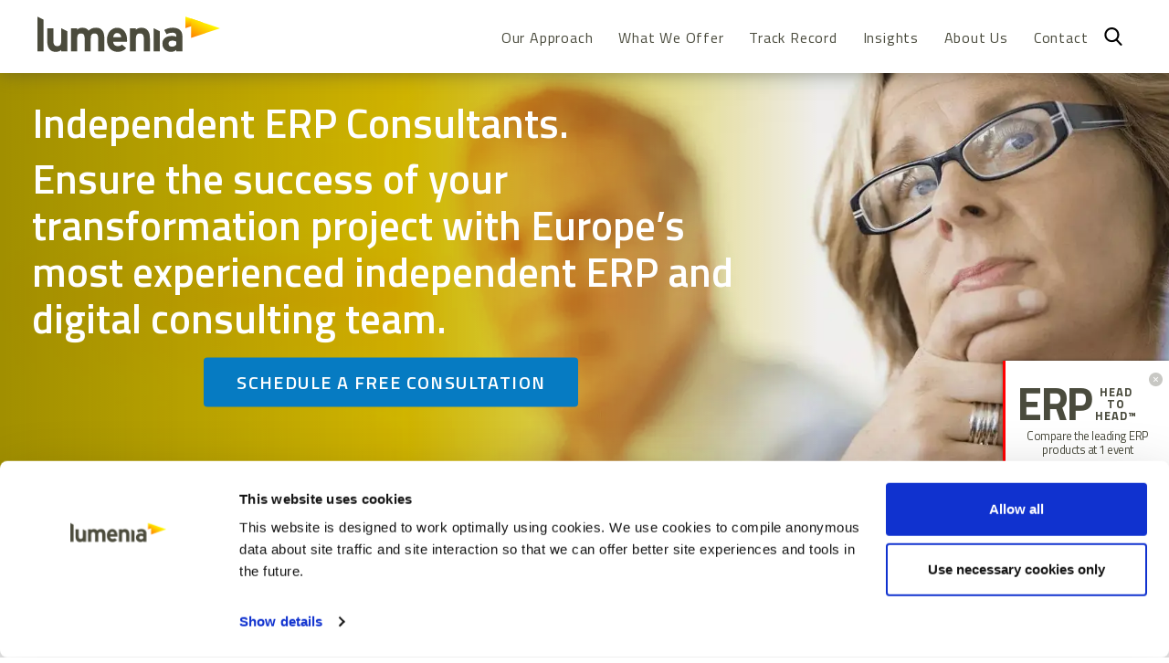

--- FILE ---
content_type: text/html; charset=UTF-8
request_url: https://lumeniaconsulting.com/?field_insight_category_target_id=6&field_service_category_target_id=All&page=0
body_size: 80686
content:
<!DOCTYPE html>
<html  lang="en" dir="ltr" prefix="content: http://purl.org/rss/1.0/modules/content/  dc: http://purl.org/dc/terms/  foaf: http://xmlns.com/foaf/0.1/  og: http://ogp.me/ns#  rdfs: http://www.w3.org/2000/01/rdf-schema#  schema: http://schema.org/  sioc: http://rdfs.org/sioc/ns#  sioct: http://rdfs.org/sioc/types#  skos: http://www.w3.org/2004/02/skos/core#  xsd: http://www.w3.org/2001/XMLSchema# ">
  <head>
    <meta charset="utf-8" />
<script type="text/javascript" id="Cookiebot" src="https://consent.cookiebot.com/uc.js" data-cbid="56f996e6-79a0-495f-a14d-165e26262b87"></script>
<meta name="description" content="Lumenia Consulting: Leading Independent ERP Consultants located in UK and Ireland" />
<link rel="canonical" href="https://lumeniaconsulting.com/" />
<link rel="shortlink" href="https://lumeniaconsulting.com/" />
<meta name="google-site-verification" content="XRunMlOmiNdjxNp_OLX-9E-usTgi6kDNik8VhNdwEiA" />
<meta name="Generator" content="Drupal 10 (https://www.drupal.org)" />
<meta name="MobileOptimized" content="width" />
<meta name="HandheldFriendly" content="true" />
<meta name="viewport" content="width=device-width, initial-scale=1.0" />
<script>var ct_check_js_val = '1c424c3db8261b8c239b2094501bbf46';var drupal_ac_antibot_cookie_value = '5916e6f54e4c3451c20cd5e1054f151949d8066de9024463abf087826ff263d4';var ct_use_cookies = 1;var ct_use_alt_cookies = 0;var ct_capture_buffer = 0;</script>
<script type="application/ld+json">{
    "@context": "https://schema.org",
    "@graph": [
        {
            "@type": "Organization",
            "@id": "https://lumeniaconsulting.com",
            "description": "Leading Independent ERP Consultants located in UK and Ireland",
            "name": "Lumenia Consulting",
            "url": "https://lumeniaconsulting.com/",
            "telephone": "+353 91 746 940",
            "contactPoint": {
                "@type": "ContactPoint",
                "telephone": "+353 91 746 940",
                "email": "info@lumeniaconsulting.com",
                "areaServed": {
                    "@type": "Country",
                    "name": [
                        "GB",
                        "IE"
                    ]
                }
            },
            "image": {
                "@type": "ImageObject",
                "url": "https://lumeniaconsulting.com/themes/custom/lumenia_theme/logo.svg"
            },
            "logo": {
                "@type": "ImageObject",
                "url": "https://lumeniaconsulting.com/themes/custom/lumenia_theme/logo.svg"
            },
            "address": {
                "@type": "PostalAddress",
                "streetAddress": "Parkmore Business Park West",
                "addressLocality": "Galway",
                "postalCode": "H91 PTT8",
                "addressCountry": "Ireland"
            }
        },
        {
            "@type": "Person",
            "name": "Sean Jackson",
            "url": "https://lumeniaconsulting.com/about-us/lumenia-independent-erp",
            "jobTitle": "Managing Director",
            "image": {
                "@type": "ImageObject",
                "url": "https://lumeniaconsulting.com/sites/default/files/staff/2018-11/seanjackson_0_0.jpg"
            }
        },
        {
            "@type": "WebSite",
            "name": "Lumenia Consulting",
            "url": "https://lumeniaconsulting.com/",
            "potentialAction": {
                "@type": "SearchAction",
                "target": {
                    "@type": "EntryPoint",
                    "urlTemplate": "https://lumeniaconsulting.com/search{search_term_string}"
                },
                "query-input": "required name=search_term_string"
            }
        }
    ]
}</script>
<script src="https://www.google.com/recaptcha/api.js?hl=en" async defer></script>
<link rel="icon" href="/themes/custom/lumenia_theme/favicon.ico" type="image/vnd.microsoft.icon" />
<script src="/sites/default/files/google_tag/primary/google_tag.script.js?t98p9q" defer></script>
<script>window.a2a_config=window.a2a_config||{};a2a_config.callbacks=[];a2a_config.overlays=[];a2a_config.templates={};</script>

    <title>Independent ERP Consultants | Lumenia Consulting ERP</title>
    <link rel="stylesheet" media="all" href="/sites/default/files/css/css_KN8S26So2MPSUnyYKes4ehrtv5EZupEhNhqS31Q4EoY.css?delta=0&amp;language=en&amp;theme=lumenia_theme&amp;include=[base64]" />
<link rel="stylesheet" media="all" href="/sites/default/files/css/css_RiCu36sHQlYD7Xvovo2nh6QiOM_wbf4oCtMMd3JG1oc.css?delta=1&amp;language=en&amp;theme=lumenia_theme&amp;include=[base64]" />

    
  </head>
  <body class="path-frontpage page-node-type-home has-glyphicons lang-en">
    <a href="#main-content" class="visually-hidden focusable skip-link">
      Skip to main content
    </a>
    <noscript><iframe src="https://www.googletagmanager.com/ns.html?id=GTM-PNZDG9J" height="0" width="0" style="display:none;visibility:hidden"></iframe></noscript>
      <div class="dialog-off-canvas-main-canvas" data-off-canvas-main-canvas>
    
          <header class="navbar navbar-default container-fluid" id="navbar" role="banner" data-aos="fade-in" class="nav-wrapper aos-init aos-animate">
      <div class="wrapper" data-aos="fade-in">
        <div class="mob-nav-wrapper">
            <div class="region region-navigation">
          <a class="logo navbar-btn pull-left" href="/" title="Home" rel="home">
      <img src="/themes/custom/lumenia_theme/logo.svg" alt="Home" />
    </a>
      
  </div>

                      <div class="mobile-menu mobile-menu--spin js-mobile-menu" data-toggle="collapse" data-target="#navbar-collapse" data-aos="fade-in">
              <div class="mobile-menu-box">
                <div class="mobile-menu-inner"></div>
              </div>
            </div>
                  </div>
          <a class="show-mob get-in-touch-icon" href="/get-touch"><svg version="1.1" id="Capa_1" xmlns="http://www.w3.org/2000/svg" xmlns:xlink="http://www.w3.org/1999/xlink" x="0px" y="0px" viewBox="0 0 32.666 32.666" style="enable-background:new 0 0 32.666 32.666;" xml:space="preserve">
<g>
  <path d="M28.189,16.504h-1.666c0-5.437-4.422-9.858-9.856-9.858l-0.001-1.664C23.021,4.979,28.189,10.149,28.189,16.504z
		 M16.666,7.856L16.665,9.52c3.853,0,6.983,3.133,6.981,6.983l1.666-0.001C25.312,11.735,21.436,7.856,16.666,7.856z M16.333,0
		C7.326,0,0,7.326,0,16.334c0,9.006,7.326,16.332,16.333,16.332c0.557,0,1.007-0.45,1.007-1.006c0-0.559-0.45-1.01-1.007-1.01
		c-7.896,0-14.318-6.424-14.318-14.316c0-7.896,6.422-14.319,14.318-14.319c7.896,0,14.317,6.424,14.317,14.319
		c0,3.299-1.756,6.568-4.269,7.954c-0.913,0.502-1.903,0.751-2.959,0.761c0.634-0.377,1.183-0.887,1.591-1.529
		c0.08-0.121,0.186-0.228,0.238-0.359c0.328-0.789,0.357-1.684,0.555-2.518c0.243-1.064-4.658-3.143-5.084-1.814
		c-0.154,0.492-0.39,2.048-0.699,2.458c-0.275,0.366-0.953,0.192-1.377-0.168c-1.117-0.952-2.364-2.351-3.458-3.457l0.002-0.001
		c-0.028-0.029-0.062-0.061-0.092-0.092c-0.031-0.029-0.062-0.062-0.093-0.092v0.002c-1.106-1.096-2.506-2.34-3.457-3.459
		c-0.36-0.424-0.534-1.102-0.168-1.377c0.41-0.311,1.966-0.543,2.458-0.699c1.326-0.424-0.75-5.328-1.816-5.084
		c-0.832,0.195-1.727,0.227-2.516,0.553c-0.134,0.057-0.238,0.16-0.359,0.24c-2.799,1.774-3.16,6.082-0.428,9.292
		c1.041,1.228,2.127,2.416,3.245,3.576l-0.006,0.004c0.031,0.031,0.063,0.06,0.095,0.09c0.03,0.031,0.059,0.062,0.088,0.095
		l0.006-0.006c1.16,1.118,2.535,2.765,4.769,4.255c4.703,3.141,8.312,2.264,10.438,1.098c3.67-2.021,5.312-6.338,5.312-9.719
		C32.666,7.326,25.339,0,16.333,0z"></path>
</g>
</svg>
          </a>
                                <div id="navbar-collapse" class="navbar-collapse collapse">
                <div class="region region-navigation-collapsible">
    <nav role="navigation" aria-labelledby="block-lumenia-theme-main-menu-menu" id="block-lumenia-theme-main-menu">
            <span class="sr-only" id="block-lumenia-theme-main-menu-menu">Main navigation</span>

      
      <ul class="menu menu--main nav navbar-nav">
                      <li class="first">
                                        <a href="/our-approach" data-drupal-link-system-path="node/5">Our Approach</a>
              </li>
                      <li class="expanded dropdown">
                                                                    <a href="/lumenia-services" class="dropdown-toggle" data-toggle="dropdown" data-drupal-link-system-path="node/602">What We Offer <span class="caret"></span></a>
                        <ul class="dropdown-menu">
                      <li class="first">
                                        <a href="/lumenia-services/erp-planning" data-drupal-link-system-path="node/603">ERP Strategy &amp; Planning</a>
              </li>
                      <li>
                                        <a href="/lumenia-services/erp-selection" data-drupal-link-system-path="node/604">ERP Selection</a>
              </li>
                      <li>
                                        <a href="/lumenia-services/business-process-transformation" data-drupal-link-system-path="node/605">Business Process Transformation</a>
              </li>
                      <li>
                                        <a href="/lumenia-services/erp-implementation" data-drupal-link-system-path="node/606">ERP Implementation</a>
              </li>
                      <li class="last">
                                        <a href="/lumenia-services/digital-transformation" data-drupal-link-system-path="node/609">Digital Transformation</a>
              </li>
        </ul>
  
              </li>
                      <li class="expanded dropdown">
                                                                    <a href="/track-record" class="dropdown-toggle" title="Track Record" data-toggle="dropdown" data-drupal-link-system-path="node/14">Track Record <span class="caret"></span></a>
                        <ul class="dropdown-menu">
                      <li class="first last">
                                        <a href="/track-record/testimonials" data-drupal-link-system-path="node/373">Testimonials</a>
              </li>
        </ul>
  
              </li>
                      <li class="expanded dropdown">
                                                                    <a href="/insights" title="Lumenia Insights" class="dropdown-toggle" data-toggle="dropdown" data-drupal-link-system-path="node/15">Insights <span class="caret"></span></a>
                        <ul class="dropdown-menu">
                      <li class="first">
                                        <a href="/insights?field_insight_category_target_id=5" data-drupal-link-query="{&quot;field_insight_category_target_id&quot;:&quot;5&quot;}" data-drupal-link-system-path="node/15">Publications</a>
              </li>
                      <li>
                                        <a href="/insights?field_insight_category_target_id=6" data-drupal-link-query="{&quot;field_insight_category_target_id&quot;:&quot;6&quot;}" data-drupal-link-system-path="node/15">Blogs</a>
              </li>
                      <li class="last">
                                        <a href="/insights/erp-cost-calculator" data-drupal-link-system-path="node/326">ERP Cost Calculator</a>
              </li>
        </ul>
  
              </li>
                      <li class="expanded dropdown">
                                                                    <a href="/about-us" class="dropdown-toggle" data-toggle="dropdown" data-drupal-link-system-path="node/30">About Us <span class="caret"></span></a>
                        <ul class="dropdown-menu">
                      <li class="first">
                                        <a href="/about-us/independent-erp-consultants" title="About Lumenia" data-drupal-link-system-path="node/315">About Lumenia</a>
              </li>
                      <li>
                                        <a href="/about-us/lumenia-news" title="Lumenia News" data-drupal-link-system-path="node/55">Lumenia News</a>
              </li>
                      <li>
                                        <a href="/about-us/erp-headtoheadtm-event" title="ERP HEADtoHEAD™ Event" data-drupal-link-system-path="node/210">ERP HEADtoHEAD™ Event</a>
              </li>
                      <li>
                                        <a href="/about-us/careers" title="Careers" data-drupal-link-system-path="node/316">Careers</a>
              </li>
                      <li>
                                        <a href="/about-us/community" title="Community" data-drupal-link-system-path="node/317">Community</a>
              </li>
                      <li class="last">
                                        <a href="/get-touch" title="Get in touch" data-drupal-link-system-path="node/31">Get in touch</a>
              </li>
        </ul>
  
              </li>
                      <li>
                                        <a href="/get-touch" data-drupal-link-system-path="node/31">Contact</a>
              </li>
                      <li data-aos="fade-in" class="last">
                                        <a href="/search" class="search-icon-btn" data-drupal-link-system-path="search">Search</a>
              </li>
        </ul>
  

  </nav>
<section class="search-api-page-block-form-site-search search-api-page-block-form search-form search-block-form container-inline block-search block block-search-api-page block-search-api-page-form-block clearfix" data-drupal-selector="search-api-page-block-form-site-search" id="block-searchapipagesearchblockform">
  
    

      <form action="/?field_insight_category_target_id=6&amp;field_service_category_target_id=All&amp;page=0" method="post" id="search-api-page-block-form-site-search" accept-charset="UTF-8">
  <div class="form-item js-form-item form-type-search js-form-type-search form-item-keys js-form-item-keys form-no-label form-group">
      <label for="edit-keys" class="control-label sr-only">Search</label>
  
  
  <input title="Enter the terms you wish to search for." data-drupal-selector="edit-keys" class="form-search form-control" placeholder="Search" type="search" id="edit-keys" name="keys" value="" size="15" maxlength="128" />

  
  
      <div id="edit-keys--description" class="description help-block">
      Enter the terms you wish to search for.
    </div>
  </div>
<input autocomplete="off" data-drupal-selector="form-wddposhsnf97rhvr-cfjukpm3-ujrzf9musnl1yu-9y" type="hidden" name="form_build_id" value="form-wdDpoShSNF97rHVR-cFjUkpm3-uJrzf9MUsnL1yu-9Y" /><input data-drupal-selector="edit-search-api-page-block-form-site-search" type="hidden" name="form_id" value="search_api_page_block_form_site_search" /><div data-drupal-selector="edit-actions" class="form-actions form-group js-form-wrapper form-wrapper" id="edit-actions"><button class="search-form__submit button js-form-submit form-submit btn-primary btn icon-before" data-drupal-selector="edit-submit" type="submit" id="edit-submit" name="op" value="Search"><span class="icon glyphicon glyphicon-search" aria-hidden="true"></span>
Search</button></div>

</form>

  </section>


  </div>

            </div>
                </div>
    </header>
  
  <div role="main" class="main-container container-fluid js-quickedit-main-content">
    <div class="row">

                              <div class="col-sm-12" role="heading">
              <div class="region region-header">
    <section id="block-erp" class="block block-block-content block-block-content160ded19-32b0-4159-8084-447d1fd1fee7 clearfix" data-aos="fade-left" data-aos-delay="1000">
  
    

      <span class="close-button"><svg version="1.1" xmlns="http://www.w3.org/2000/svg"
                                    xmlns:xlink="http://www.w3.org/1999/xlink"
                                    xmlns:a="http://ns.adobe.com/AdobeSVGViewerExtensions/3.0/" x="0px" y="0px"
                                    viewBox="0 0 18 18" style="enable-background:new 0 0 18 18;" xml:space="preserve">
      <style type="text/css">
          .st6834{fill:#4a4b3d;}
      </style>
      <defs>
      </defs>
      <path class="st6834" d="M9,0C4,0,0,4,0,9s4,9,9,9s9-4,9-9S14,0,9,0z M12.2,11.5l-0.7,0.7L9,9.7l-2.5,2.5l-0.7-0.7L8.3,9L5.8,6.5
          l0.7-0.7L9,8.3l2.5-2.5l0.7,0.7L9.7,9L12.2,11.5z"></path>
      </svg>
    </span>
    
<div  class="left-group">
      
            <div class="field field--name-field-title field--type-string field--label-hidden field--item">ERP</div>
      
            <div class="field field--name-field-subtitle field--type-text field--label-hidden field--item"><span>HEAD</span><br><span>TO</span><br><span>HEAD™</span></div>
      
  </div>

<div  class="right-group">
      
            <div class="field field--name-field-tagline field--type-string field--label-hidden field--item">Compare the leading ERP products at 1 event</div>
      
            <div class="field field--name-field-link field--type-link field--label-hidden field--item"><a href="/about-us/erp-headtoheadtm-event">Find out more</a></div>
      
  </div>

  </section>
<section id="block-calloutshow" class="block block-block-content block-block-contentc50c9343-416a-4569-aed5-6fb3cff9358a clearfix">
  
    

      
            <div class="field field--name-body field--type-text-with-summary field--label-hidden field--item"><span class="erp_side_collapsed">ERP</span> HEAD TO HEAD™
</div>
      
  </section>


  </div>

          </div>
              
            
                  <section class="col-sm-12">

                                      <div class="highlighted">  <div class="region region-highlighted">
    <div data-drupal-messages-fallback class="hidden"></div>

  </div>
</div>
                  
                                      
                  
                            <div class="region region-image-header">
    <section class="views-element-container block block-views block-views-blockpage-header-block-1 clearfix" id="block-views-block-page-header-block-1">
  
    

      <div class="form-group">

<div class="view view-page-header view-id-page_header view-display-id-block_1 js-view-dom-id-7def7fe10d46f3ca800a547d2b985cd9b4de5c72df8c3a1d8bdeb756c27b1580">
  
    
      
  
          </div>
</div>

  </section>

<section class="views-element-container block block-views block-views-blockpage-header-block-2 clearfix" id="block-views-block-page-header-block-2">
  
    

      <div class="form-group">

<div class="view view-page-header view-id-page_header view-display-id-block_2 js-view-dom-id-f81805571d3256d3417258023191525d7ef4ab3ab811e77a6a64152a2097af96">
  
    
      
  
          </div>
</div>

  </section>

<section class="views-element-container block block-views block-views-blockpage-header-block-3 clearfix" id="block-views-block-page-header-block-3">
  
    

      <div class="form-group">

<div class="view view-page-header view-id-page_header view-display-id-block_3 js-view-dom-id-a327b10ed939c638b8e0508d611263e881638af8364718897f159fd73e867c2c">
  
    
      
  
          </div>
</div>

  </section>

<section class="views-element-container block block-views block-views-blockpage-header-block-4 clearfix" id="block-views-block-page-header-block-4">
  
    

      <div class="form-group">

<div class="view view-page-header view-id-page_header view-display-id-block_4 js-view-dom-id-5197cd3509992fbf628ba1cf20e76957542b589399e3c6e081ec2ba2146d3fae">
  
    
      
  
          </div>
</div>

  </section>


  </div>

        
                          <a id="main-content"></a>
            <div class="region region-content">
      
<article about="/node/3" class="home is-promoted full clearfix">

  
    

  
  <div class="content">
    
<header  class="home">
      <div class="home-group-header-bg">
</div>
<div  class="section-wrapper">
      
<div  class="text-wrap">
      
<h1  class="field field--name-field-header-text field--type-text-long field--label-hidden">
      <p><span><span><span>Independent ERP Consultants.</span></span></span></p>

<p><span><span><span>Ensure the success of your transformation project with Europe’s most experienced independent ERP and digital consulting team.</span></span></span></p>

  </h1>

            <div class="field field--name-field-header-cta field--type-link field--label-hidden field--item"><a href="/get-touch">Schedule a free consultation</a></div>
      
  </div>

  </div>

  </header>

<section  class="trusted-partners our-approach">
      
<div  class="approach-wrap">
      
            <h2 class="field field--name-field-home-itt-heading field--type-string field--label-hidden field--item">We approach every project with...</h2>
      
      <div class="field field--name-field-itt-fc-paragraph field--type-entity-reference-revisions field--label-hidden field--items">
              <div class="field--item">  <div class="paragraph paragraph--type--itt-fc paragraph--view-mode--default">
          
            <div class="field field--name-field-itt-image field--type-image field--label-hidden field--item">  <img src="/sites/default/files/fc-images/cust_focus.svg" alt="Independent ERP Consulting - Customer focused" loading="lazy" typeof="foaf:Image" class="img-responsive" />

</div>
      
            <div class="field field--name-field-itt-title field--type-string field--label-hidden field--item">Customer Focus</div>
      
            <div class="field field--name-field-itt-text field--type-string-long field--label-hidden field--item">We exist to ensure our clients have successful ERP and digital projects – all of our services are focused on this goal.</div>
      
      </div>
</div>
              <div class="field--item">  <div class="paragraph paragraph--type--itt-fc paragraph--view-mode--default">
          
            <div class="field field--name-field-itt-image field--type-image field--label-hidden field--item">  <img src="/sites/default/files/fc-images/independance_2.svg" alt="ERP Consultants UK" loading="lazy" typeof="foaf:Image" class="img-responsive" />

</div>
      
            <div class="field field--name-field-itt-title field--type-string field--label-hidden field--item">Independence</div>
      
            <div class="field field--name-field-itt-text field--type-string-long field--label-hidden field--item">We don’t sell software, so we have an independent perspective on technology solutions and providers.</div>
      
      </div>
</div>
              <div class="field--item">  <div class="paragraph paragraph--type--itt-fc paragraph--view-mode--default">
          
            <div class="field field--name-field-itt-image field--type-image field--label-hidden field--item">  <img src="/sites/default/files/fc-images/experience_2.svg" alt="Experienced Independent ERP Consultants based in UK" loading="lazy" typeof="foaf:Image" class="img-responsive" />

</div>
      
            <div class="field field--name-field-itt-title field--type-string field--label-hidden field--item">Experience</div>
      
            <div class="field field--name-field-itt-text field--type-string-long field--label-hidden field--item">We have completed hundreds of transformation projects – this experience is captured in unique, structured processes that ensure project success.</div>
      
      </div>
</div>
          </div>
  
            <div class="field field--name-field-home-itt-cta field--type-link field--label-hidden field--item"><a href="/our-approach">Learn more about our approach</a></div>
      
  </div>

  </section>
<div  class="services">
  <div class="home-group-title-text-linl-bg-wrapper field field--name-field-ttl-image field--type-image">
    <div class="home-group-title-text-linl-bg">
    </div>
  </div>
      
<div eqht  class="section-wrapper">
      
            <div class="field field--name-field-home-ttl-title field--type-string field--label-hidden field--item">We guide you through each stage of the ERP journey</div>
      
      <div class="field field--name-field-home-ttl-links field--type-link field--label-hidden field--items">
              <h2 class="field--item"><a href="/lumenia-services/erp-planning">ERP PLANNING</a></h2>
              <h2 class="field--item"><a href="/lumenia-services/business-process-transformation">BUSINESS PROCESS TRANSFORMATION </a></h2>
              <h2 class="field--item"><a href="/lumenia-services/erp-selection">ERP SELECTION </a></h2>
              <h2 class="field--item"><a href="/lumenia-services/erp-implementation">ERP IMPLEMENTATION</a></h2>
          </div>
  
            <div class="field field--name-field-home-ttl-cta field--type-link field--label-hidden field--item"><a href="/lumenia-services">View all services</a></div>
      
  </div eqht>

  </div>

<div  class="testimonials">
      
<div  class="section-wrapper">
      
            <div class="field field--name-field-testimonials-title field--type-string field--label-hidden field--item">Don&#039;t just take our word for it</div>
      
      <div class="field field--name-field-testimonial-ref field--type-entity-reference field--label-hidden field--items">
              <div class="field--item"><article about="/client/sandvik" class="client is-promoted default clearfix">

  
  

  
  <div class="content">
    
            <div class="field field--name-field-client-logo field--type-image field--label-hidden field--item">  <img src="/sites/default/files/styles/track_record_height_90_/public/clients/sandvik-t.png.webp?itok=yvaJ08Uj" width="165" height="30" alt="Sandvik client logo" loading="lazy" typeof="foaf:Image" class="img-responsive" />


</div>
      
            <div class="field field--name-field-testimonial-listing-text field--type-text-long field--label-hidden field--item"><p>Lumenia's independent guidance was key to Sandvik selecting the right System Integrator for what is a large and complex global ERP implementation project. I would recommend Lumenia to any business that needs to bring structure, objectivity and deep expertise to their ERP selection process. &nbsp;</p></div>
      
            <div class="field field--name-field-testim-author field--type-string field--label-hidden field--item">Paul Fox, Finance Director</div>
      
  </div>
</article>
</div>
              <div class="field--item"><article about="/client/touchlight-genetics" class="client is-promoted default clearfix">

  
  

  
  <div class="content">
    
            <div class="field field--name-field-client-logo field--type-image field--label-hidden field--item">  <img src="/sites/default/files/styles/track_record_height_90_/public/clients/Toughlight-trans-544x300.png.webp?itok=hRHqq8ds" width="163" height="90" alt="Touchlight Genetics" loading="lazy" typeof="foaf:Image" class="img-responsive" />


</div>
      
            <div class="field field--name-field-testimonial-listing-text field--type-text-long field--label-hidden field--item"><p>Lumenia provided very strong analytical and communication skills and knowledge of the ERP marketplace, as they guided us through the selection process. I think their contribution was irreplaceable, and now that the selection process is over, we have engaged them to manage our ERP implementation project.</p></div>
      
            <div class="field field--name-field-testim-author field--type-string field--label-hidden field--item">Anjum Ahmad, Chief Accounting Officer</div>
      
  </div>
</article>
</div>
              <div class="field--item"><article about="/client/belmond" class="client is-promoted default clearfix">

  
  

  
  <div class="content">
    
            <div class="field field--name-field-client-logo field--type-image field--label-hidden field--item">  <img src="/sites/default/files/styles/track_record_height_90_/public/clients/Belmond.jpg.webp?itok=tOT11g9k" width="165" height="67" alt="Belmond Lumenia Client Testimonial - ERP RFP process" loading="lazy" typeof="foaf:Image" class="img-responsive" />


</div>
      
            <div class="field field--name-field-testimonial-listing-text field--type-text-long field--label-hidden field--item"><p>We know that the savings in implementation costs and ongoing licence fees, which we have negotiated under Lumenia's stewardship, have covered their cost several times over.</p></div>
      
            <div class="field field--name-field-testim-author field--type-string field--label-hidden field--item">Neil Gribben, Vice President, Accounting &amp; Control</div>
      
  </div>
</article>
</div>
              <div class="field--item"><article about="/client/febelco" class="client is-promoted default clearfix">

  
  

  
  <div class="content">
    
            <div class="field field--name-field-client-logo field--type-image field--label-hidden field--item">  <img src="/sites/default/files/styles/track_record_height_90_/public/clients/febelco-trans-325x300.png.webp?itok=4DpfEOMO" width="98" height="90" alt="Febelco logo" loading="lazy" typeof="foaf:Image" class="img-responsive" />


</div>
      
            <div class="field field--name-field-testimonial-listing-text field--type-text-long field--label-hidden field--item"><p><span><span>Based on their track record and detailed knowledge of our industry sector, Febelco engaged Lumenia to lead our ERP selection process. Having completed our selection project on time and under budget.&nbsp;Lumenia are one of the best consultancy businesses I have worked with, and I would have no hesitation in recommending them to other companies that need expert guidance as part of their ERP transformation process.</span></span></p></div>
      
            <div class="field field--name-field-testim-author field--type-string field--label-hidden field--item">Alexander Severyns, IT Director</div>
      
  </div>
</article>
</div>
              <div class="field--item"><article about="/client/ipl-plastics" class="client is-promoted default clearfix">

  
  

  
  <div class="content">
    
            <div class="field field--name-field-client-logo field--type-image field--label-hidden field--item">  <img src="/sites/default/files/styles/track_record_height_90_/public/clients/IPL-trans-323x156.png.webp?itok=gqp_0xqw" width="165" height="80" alt="IPL Plastics logo" loading="lazy" typeof="foaf:Image" class="img-responsive" />


</div>
      
            <div class="field field--name-field-testimonial-listing-text field--type-text-long field--label-hidden field--item"><p>Lumenia's ERP selection methodology was structured, objective&nbsp;and ensured that key stakeholders from each division in the business were involved in the process. Their guidance and proven experience were vital in helping us select our global ERP solution and in gaining business buy-in and I would have no hesitation recommending them to other businesses.</p></div>
      
            <div class="field field--name-field-testim-author field--type-string field--label-hidden field--item">Ida Murphy, Global Head of IT</div>
      
  </div>
</article>
</div>
              <div class="field--item"><article about="/client/st-jamess-place" class="client is-promoted default clearfix">

  
  

  
  <div class="content">
    
            <div class="field field--name-field-client-logo field--type-image field--label-hidden field--item">  <img src="/sites/default/files/styles/track_record_height_90_/public/clients/StJamesPlace.png.webp?itok=0SoY7VKH" width="165" height="80" alt="St James Place ERP Solution Testimonial" loading="lazy" typeof="foaf:Image" class="img-responsive" />


</div>
      
            <div class="field field--name-field-testimonial-listing-text field--type-text-long field--label-hidden field--item"><p>The Lumenia team were very quickly able to understand the complex software application landscape in St. James’s Place, and developed easy to follow options in terms of future strategy. Their recommendations were clear, well presented and supported by a strong business case.</p></div>
      
            <div class="field field--name-field-testim-author field--type-string field--label-hidden field--item">Iain Balchin, Executive Director of Finance</div>
      
  </div>
</article>
</div>
              <div class="field--item"><article about="/client/aurivo-co-op-ltd" class="client is-promoted default clearfix">

  
  

  
  <div class="content">
    
            <div class="field field--name-field-client-logo field--type-image field--label-hidden field--item">  <img src="/sites/default/files/styles/track_record_height_90_/public/clients/aurivo_2.png.webp?itok=RhCcoN8b" width="165" height="42" alt="Aurivo Client Testimonial" loading="lazy" typeof="foaf:Image" class="img-responsive" />


</div>
      
            <div class="field field--name-field-testimonial-listing-text field--type-text-long field--label-hidden field--item"><p>The Lumenia consultants were of exceptional quality and they were able to mobilise our internal team very effectively and deliver the project on time. They have very good communication skills and a can-do attitude.</p></div>
      
            <div class="field field--name-field-testim-author field--type-string field--label-hidden field--item">Donal Tierney, CEO</div>
      
  </div>
</article>
</div>
              <div class="field--item"><article about="/client/peel-ports" class="client is-promoted default clearfix">

  
  

  
  <div class="content">
    
            <div class="field field--name-field-client-logo field--type-image field--label-hidden field--item">  <img src="/sites/default/files/styles/track_record_height_90_/public/clients/Peel.jpeg.webp?itok=_Cy4q-P5" width="90" height="90" alt="Peel Ports Lumenia Client Logo" loading="lazy" typeof="foaf:Image" class="img-responsive" />


</div>
      
            <div class="field field--name-field-testimonial-listing-text field--type-text-long field--label-hidden field--item"><p>Lumenia worked with Peel Ports to define and map our ‘to-be’ business processes, to inform the specification, selection and implementation of our new ERP system. They combined their knowledge of industry-standard and good-practice processes with the needs and peculiarities of our own business, and challenged our current ways of working where necessary.</p></div>
      
            <div class="field field--name-field-testim-author field--type-string field--label-hidden field--item">Richard Farrar, Group Head of IT</div>
      
  </div>
</article>
</div>
              <div class="field--item"><article about="/client/heliosx" class="client is-promoted default clearfix">

  
  

  
  <div class="content">
    
            <div class="field field--name-field-client-logo field--type-image field--label-hidden field--item">  <img src="/sites/default/files/styles/track_record_height_90_/public/clients/heliosx-t.png.webp?itok=LnlwSC3q" width="90" height="90" alt="HeliosX Lumenia Client logo" loading="lazy" typeof="foaf:Image" class="img-responsive" />


</div>
      
            <div class="field field--name-field-testimonial-listing-text field--type-text-long field--label-hidden field--item"><p>With a tight timeline, we were impressed by how quickly Lumenia grasped the unique aspects of our business and tailored their selection methodology to meet our needs. Their ongoing guidance has enabled us to confidently select the best ERP solution to support our specific growth objectives.</p></div>
      
            <div class="field field--name-field-testim-author field--type-string field--label-hidden field--item">Tom Ward, VP Finance</div>
      
  </div>
</article>
</div>
              <div class="field--item"><article about="/client/eurocell-0" class="client is-promoted default clearfix">

  
  

  
  <div class="content">
    
            <div class="field field--name-field-client-logo field--type-image field--label-hidden field--item">  <img src="/sites/default/files/styles/track_record_height_90_/public/clients/eurocell.png.webp?itok=cun3qo06" width="165" height="54" alt="eurocell" loading="lazy" typeof="foaf:Image" class="img-responsive" />


</div>
      
            <div class="field field--name-field-testimonial-listing-text field--type-text-long field--label-hidden field--item"><p>We partnered with Lumenia Consulting initially to refine our ERP strategy and subsequently to navigate the complex process of selecting the right Trading System and ERP solution for our business. Their deep expertise and strategic approach were invaluable. I highly recommend Lumenia Consulting for anyone looking to optimize their ERP strategy and requiring guidance during the selection process.</p></div>
      
            <div class="field field--name-field-testim-author field--type-string field--label-hidden field--item">Mike McKay, IT Director</div>
      
  </div>
</article>
</div>
              <div class="field--item"><article about="/client/obrien-fine-foods-1" class="client is-promoted default clearfix">

  
  

  
  <div class="content">
    
            <div class="field field--name-field-client-logo field--type-image field--label-hidden field--item">  <img src="/sites/default/files/styles/track_record_height_90_/public/clients/O%27Brien.jpg.webp?itok=SdSqfqW0" width="70" height="70" alt="O&#039;Brien Fine Foods Logo" loading="lazy" typeof="foaf:Image" class="img-responsive" />


</div>
      
            <div class="field field--name-field-testimonial-listing-text field--type-text-long field--label-hidden field--item"><p><span><span>Our ERP journey wouldn't have been successful without the unwavering support of the Lumenia consultant and Lumenia.&nbsp;</span></span><span><span>We placed our trust in Lumenia, and they delivered beyond our expectations. Their reliability and expertise have been instrumental in achieving our goals.</span></span></p></div>
      
            <div class="field field--name-field-testim-author field--type-string field--label-hidden field--item">John O&#039;Brien, Managing Director</div>
      
  </div>
</article>
</div>
              <div class="field--item"><article about="/client/pod-point" class="client is-promoted default clearfix">

  
  

  
  <div class="content">
    
            <div class="field field--name-field-client-logo field--type-image field--label-hidden field--item">  <img src="/sites/default/files/styles/track_record_height_90_/public/clients/podpoint-t.png.webp?itok=dqZ7zy06" width="165" height="58" alt="Pod Point Client Logo " loading="lazy" typeof="foaf:Image" class="img-responsive" />


</div>
      
            <div class="field field--name-field-testimonial-listing-text field--type-text-long field--label-hidden field--item"><p><span><span><span>Lumenia’s ERP selection process provided us with an excellent framework for assessing how well the various solutions on the market met our requirements. Their comprehensive approach not only helped us identify the solution that best fit our business needs but also equipped us with the tools for a smooth implementation. The team's deep industry knowledge and commitment to understanding our operational intricacies were invaluable.&nbsp;</span></span></span></p></div>
      
            <div class="field field--name-field-testim-author field--type-string field--label-hidden field--item">David Wolffe, Chief Financial Officer</div>
      
  </div>
</article>
</div>
              <div class="field--item"><article about="/client/mgroup-services" class="client is-promoted default clearfix">

  
  

  
  <div class="content">
    
            <div class="field field--name-field-client-logo field--type-image field--label-hidden field--item">  <img src="/sites/default/files/styles/track_record_height_90_/public/clients/m-goup-t.png.webp?itok=fSg6KHvb" width="165" height="41" alt="MGroup Services Logo" loading="lazy" typeof="foaf:Image" class="img-responsive" />


</div>
      
            <div class="field field--name-field-testimonial-listing-text field--type-text-long field--label-hidden field--item"><p><span><span>MGroup Services took the decision to replace their&nbsp;finance, payroll and HR systems with an integrated ERP solution that would deliver business benefits,&nbsp;so they&nbsp;turned to Lumenia and asked them to run the process that would result in the selection of a system. </span></span></p></div>
      
            <div class="field field--name-field-testim-author field--type-string field--label-hidden field--item">Graeme Cross, Business Systems Director</div>
      
  </div>
</article>
</div>
          </div>
  
  </div>

  </div>

<div  class="erp-banner">
      
            <div class="field field--name-field-erp-cta-paragraph field--type-entity-reference-revisions field--label-hidden field--item">  <div class="paragraph paragraph--type--erp-cta paragraph--view-mode--default">
    <div class="content">
      
            <div class="field field--name-field-background-image field--type-image field--label-hidden field--item">  <img src="/sites/default/files/2024-09/erp_banner_s.png" width="1440" height="449" alt="Lumenia ERP HEADtoHEAD event, leading ERP system selection event" loading="lazy" typeof="foaf:Image" class="img-responsive" />

</div>
      
      <div class="lum-erp-cta-bg"></div>
      <div class="lum-grad">
        <div class="gradient"></div>
      </div>
      <div class="overlay darken"></div>
      <div class="section-wrapper">
        
            <div class="field field--name-field-icon field--type-image field--label-hidden field--item">  <img src="/sites/default/files/2019-08/erp_icon.svg" alt="ERP HEADtoHEAD event, compare ERP systems" loading="lazy" typeof="foaf:Image" class="img-responsive" />

</div>
      
            <div class="field field--name-field-erp-date field--type-string field--label-hidden field--item">24-25 March 2026, Birmingham, UK</div>
      
            <div class="field field--name-field-title field--type-string field--label-hidden field--item">ERP HEADtoHEAD™  Event</div>
      
            <div class="field field--name-field-text field--type-text-long field--label-hidden field--item"><p>Compare the leading ERP systems at 1 event</p></div>
      
            <div class="field field--name-field-link field--type-link field--label-hidden field--item"><a href="/about-us/erp-headtoheadtm-event">LEARN MORE</a></div>
      
      </div>
    </div>
  </div>
</div>
      
  </div>

<div  class="erp-knowledge-wrapper">
      
            <div class="field field--name-field-erp-knowledge-hub field--type-viewsreference field--label-hidden field--item"><div class="views-element-container form-group">

<div class="view-list view view-insights view-id-insights view-display-id-block_2 js-view-dom-id-40459ab352e4deb8f0c29eb2a5d3f132dbc89e6261a9dc33fa3f522cb159d093">
  
    
        <div class="view-header">
      <h2 style="text-align: center;">Knowledge Hub</h2>
    </div>
    
      <div class="view-content">
      <div class="item-list">
  
  <ul>

          <li class="eqh-element"><div class="views-field views-field-views-conditional-field tile-cnt"><span class="field-content"><article class="content-blog">
   <div class="eqh_image"> <img src="/sites/default/files/styles/blog_listing_image/public/listing-images/ERP%20Selection%20Answering%20the%20Questions%20That%20Matter%20%282%29.png.webp?itok=fU3yv5g4" width="391" height="258" alt="ERP Selection: Our Expert Opinion on the Questions that Matter Most" loading="lazy" typeof="Image" class="img-responsive" /> </div>
  <div class="info init-tile">
    <h2 class="eqh_title"><a href="/insights/blogs/erp-selection-our-expert-opinion-questions-matter-most" hreflang="en">ERP Selection: Our Expert Opinion on the Questions that Matter Most</a></h2>
    <span class="category eqh_cat"> Blogs </span>
    <span class="created"><time datetime="2025-11-24T13:08:54+00:00">November 24 2025</time></span>
    <div class="eqh_content">Selecting an ERP system is about more than just choosing software; it’s a strategic decision that…</div>
    <a href="/insights/blogs/erp-selection-our-expert-opinion-questions-matter-most" class="button arrow-button blue">Read more</a>
  </div>
</article></span></div></li>
          <li class="eqh-element"><div class="views-field views-field-views-conditional-field tile-cnt"><span class="field-content"><article class="content-blog">
   <div class="eqh_image"> <img src="/sites/default/files/styles/blog_listing_image/public/listing-images/human-element-erp-selection_0.png.webp?itok=tMoJTbsB" width="391" height="258" alt="The Human Element in ERP Selection " loading="lazy" typeof="Image" class="img-responsive" /> </div>
  <div class="info init-tile">
    <h2 class="eqh_title"><a href="/insights/blogs/human-element-ai-erp-selection" hreflang="en">The Human Element versus AI in ERP Selection</a></h2>
    <span class="category eqh_cat"> Blogs </span>
    <span class="created"><time datetime="2025-11-12T14:01:40+00:00">November 12 2025</time></span>
    <div class="eqh_content">Why Real-World Expertise and Judgement Still Matter&nbsp;

AI can accelerate elements of an ERP…</div>
    <a href="/insights/blogs/human-element-ai-erp-selection" class="button arrow-button blue">Read more</a>
  </div>
</article></span></div></li>
          <li class="eqh-element"><div class="views-field views-field-views-conditional-field tile-cnt"><span class="field-content"><article class="content-blog">
   <div class="eqh_image"> <img src="/sites/default/files/styles/blog_listing_image/public/listing-images/Why%20ERP%20%26%20AI%20Need%20a%20Thoughtful%20Partnership%20Blog.png.webp?itok=gwoSmQB0" width="391" height="258" alt="Why ERP &amp; AI Need a Thoughtful Partnership " loading="lazy" typeof="Image" class="img-responsive" /> </div>
  <div class="info init-tile">
    <h2 class="eqh_title"><a href="/insights/blogs/why-erp-and-ai-need-thoughtful-partnership" hreflang="en">Why ERP and AI Need a Thoughtful Partnership </a></h2>
    <span class="category eqh_cat"> Blogs </span>
    <span class="created"><time datetime="2025-07-18T10:31:54+01:00">July 18 2025</time></span>
    <div class="eqh_content">In a recent article for the Business Post, I was asked to comment on the role of AI in ERP systems…</div>
    <a href="/insights/blogs/why-erp-and-ai-need-thoughtful-partnership" class="button arrow-button blue">Read more</a>
  </div>
</article></span></div></li>
    
  </ul>

</div>

    </div>
  
          </div>
</div>
</div>
      
  </div>
<div  class="contact-form">
      
<div  class="section-wrapper">
      
  </div>

            <div class="field field--name-field-home-contact field--type-webform field--label-hidden field--item"><form class="webform-submission-form webform-submission-add-form webform-submission-set-up-a-call-form webform-submission-set-up-a-call-add-form webform-submission-set-up-a-call-node-3-form webform-submission-set-up-a-call-node-3-add-form js-webform-details-toggle webform-details-toggle" data-drupal-selector="webform-submission-set-up-a-call-node-3-add-form" action="/?field_insight_category_target_id=6&amp;field_service_category_target_id=All&amp;page=0" method="post" id="webform-submission-set-up-a-call-node-3-add-form" accept-charset="UTF-8">
  
  <div data-drupal-selector="edit-container" class="webform-flexbox js-webform-flexbox webform-flexbox--center js-form-wrapper form-group form-wrapper" id="edit-container"><div class="webform-flex webform-flex--0"><div class="webform-flex--container"><div data-drupal-selector="edit-flexbox" class="webform-flexbox js-webform-flexbox webform-flexbox--center js-form-wrapper form-group form-wrapper" id="edit-flexbox"><div class="webform-flex webform-flex--1"><div class="webform-flex--container"><div id="edit-markup-01" class="form-item js-form-item form-type-webform-markup js-form-type-webform-markup form-item-markup-01 js-form-item-markup-01 form-no-label form-group">
  
  
  <p>Speak to an ERP Consultant</p>

  
  
  </div>
</div></div><div class="webform-flex webform-flex--1"><div class="webform-flex--container"><div id="edit-markup" class="form-item js-form-item form-type-webform-markup js-form-type-webform-markup form-item-markup js-form-item-markup form-no-label form-group">
  
  
  <h2>Set up a call with our team to discuss your needs</h2>

  
  
  </div>
</div></div></div>
</div></div><div class="webform-flex webform-flex--0"><div class="webform-flex--container"><div data-drupal-selector="edit-flexbox-01" class="webform-flexbox js-webform-flexbox js-form-wrapper form-group form-wrapper" id="edit-flexbox-01"><div class="webform-flex webform-flex--12"><div class="webform-flex--container"><div data-drupal-selector="edit-flexbox-02" class="webform-flexbox js-webform-flexbox js-form-wrapper form-group form-wrapper" id="edit-flexbox-02"><div class="webform-flex webform-flex--1"><div class="webform-flex--container"><div class="form-item js-form-item form-type-textfield js-form-type-textfield form-item-firstname js-form-item-firstname form-group">
      <label for="edit-firstname" class="control-label js-form-required form-required">First name</label>
  
  
  <input data-drupal-selector="edit-firstname" class="form-text required form-control" type="text" id="edit-firstname" name="firstname" value="" size="60" maxlength="255" required="required" aria-required="true" />

  
  
  </div>
</div></div><div class="webform-flex webform-flex--1"><div class="webform-flex--container"><div class="form-item js-form-item form-type-textfield js-form-type-textfield form-item-lastname js-form-item-lastname form-group">
      <label for="edit-lastname" class="control-label js-form-required form-required">Last name</label>
  
  
  <input data-drupal-selector="edit-lastname" class="form-text required form-control" type="text" id="edit-lastname" name="lastname" value="" size="60" maxlength="255" required="required" aria-required="true" />

  
  
  </div>
</div></div></div>
</div></div><div class="webform-flex webform-flex--12"><div class="webform-flex--container"><div data-drupal-selector="edit-flexbox-03" class="webform-flexbox js-webform-flexbox js-form-wrapper form-group form-wrapper" id="edit-flexbox-03"><div class="webform-flex webform-flex--1"><div class="webform-flex--container"><div class="form-item js-form-item form-type-email js-form-type-email form-item-emailaddress js-form-item-emailaddress form-group">
      <label for="edit-emailaddress" class="control-label js-form-required form-required">Company Email</label>
  
  
  <input data-drupal-selector="edit-emailaddress" class="form-email required form-control" type="email" id="edit-emailaddress" name="emailaddress" value="" size="60" maxlength="254" required="required" aria-required="true" />

  
  
  </div>
</div></div><div class="webform-flex webform-flex--1"><div class="webform-flex--container"><div class="form-item js-form-item form-type-textfield js-form-type-textfield form-item-phonenumber js-form-item-phonenumber form-group">
      <label for="edit-phonenumber" class="control-label js-form-required form-required">Phone number</label>
  
  
  <input data-drupal-selector="edit-phonenumber" class="form-text required form-control" type="text" id="edit-phonenumber" name="phonenumber" value="" size="60" maxlength="255" required="required" aria-required="true" />

  
  
  </div>
</div></div></div>
</div></div><div class="webform-flex webform-flex--12"><div class="webform-flex--container"><div data-drupal-selector="edit-flexbox-04" class="webform-flexbox js-webform-flexbox js-form-wrapper form-group form-wrapper" id="edit-flexbox-04"><div class="webform-flex webform-flex--1"><div class="webform-flex--container"><div class="form-item js-form-item form-type-textfield js-form-type-textfield form-item-jobtitle js-form-item-jobtitle form-group">
      <label for="edit-jobtitle" class="control-label">Job title</label>
  
  
  <input data-drupal-selector="edit-jobtitle" class="form-text form-control" type="text" id="edit-jobtitle" name="jobtitle" value="" size="60" maxlength="255" />

  
  
  </div>
</div></div><div class="webform-flex webform-flex--1"><div class="webform-flex--container"><div class="form-item js-form-item form-type-textfield js-form-type-textfield form-item-company js-form-item-company form-group">
      <label for="edit-company" class="control-label">Company</label>
  
  
  <input data-drupal-selector="edit-company" class="form-text form-control" type="text" id="edit-company" name="company" value="" size="60" maxlength="255" />

  
  
  </div>
</div></div></div>
</div></div><div class="webform-flex webform-flex--1"><div class="webform-flex--container"><div data-drupal-selector="edit-other-info" class="webform-flexbox js-webform-flexbox js-form-wrapper form-group form-wrapper" id="edit-other-info"><div class="webform-flex webform-flex--1"><div class="webform-flex--container"><div class="form-item js-form-item form-type-textfield js-form-type-textfield form-item-country js-form-item-country form-group">
      <label for="edit-country" class="control-label">Country</label>
  
  
  <input data-drupal-selector="edit-country" class="form-text form-control" type="text" id="edit-country" name="country" value="" size="60" maxlength="255" />

  
  
  </div>
</div></div><div class="webform-flex webform-flex--1"><div class="webform-flex--container">

                    <fieldset  data-drupal-selector="edit-captcha" class="captcha captcha-type-challenge--recaptcha">
          <legend class="captcha__title js-form-required form-required">
            CAPTCHA
          </legend>
                  <div class="captcha__element">
            <input data-drupal-selector="edit-captcha-sid" type="hidden" name="captcha_sid" value="3202668" /><input data-drupal-selector="edit-captcha-token" type="hidden" name="captcha_token" value="eML9TalhIatB23R_MUshDQ2QPU9-Hkn3ltoxlwk6hi0" /><input data-drupal-selector="edit-captcha-response" type="hidden" name="captcha_response" value="Google no captcha" /><div class="g-recaptcha" data-sitekey="6Lcgr8EUAAAAAPVuWEL_glJnKaArxqXVPuc6hmnk" data-theme="light" data-type="image"></div>
          </div>
                          </fieldset>
            </div></div><div class="webform-flex webform-flex--1"><div class="webform-flex--container"><div data-drupal-selector="edit-declaration" class="form-group js-form-wrapper form-wrapper" id="edit-declaration"><div class="form-item js-form-item form-type-checkbox js-form-type-checkbox form-item-consent js-form-item-consent checkbox">
  
  
  

      <label for="edit-consent" class="control-label option"><input data-drupal-selector="edit-consent" class="form-checkbox" type="checkbox" id="edit-consent" name="consent" value="1" />I wish to be added to Lumenia's mailing list for updates about our current thinking and services</label>
  
  
  </div>
<div class="webform-element--title-inline form-item js-form-item form-type-checkbox js-form-type-checkbox form-item-terms-and-conditions js-form-item-terms-and-conditions checkbox">
  
  
  

      <label for="edit-terms-and-conditions" class="control-label option js-form-required form-required"><input data-webform-required-error="I accept the terms and conditions as set out in the Privacy Policy field is required" data-drupal-selector="edit-terms-and-conditions" class="form-checkbox required" type="checkbox" id="edit-terms-and-conditions" name="terms_and_conditions" value="1" required="required" aria-required="true" />I accept the terms and conditions as set out in the <a href="/privacy-policy" target="_blank">Privacy Policy</a></label>
  
  
  </div>
</div>
</div></div><div class="webform-flex webform-flex--1"><div class="webform-flex--container"><div data-drupal-selector="edit-actions" class="form-actions webform-actions form-group js-form-wrapper form-wrapper" id="edit-actions"><button class="webform-button--submit button button--primary js-form-submit form-submit btn-primary btn" data-drupal-selector="edit-actions-submit" type="submit" id="edit-actions-submit" name="op" value="Submit">Submit</button>
</div>
</div></div></div>
</div></div></div>
</div></div></div>
<input autocomplete="off" data-drupal-selector="form-zwodlzyvis6aotxkzwvuz9mamrdwe5w358owjdduihc" type="hidden" name="form_build_id" value="form-ZWodLZYvis6AOTXkzwvuZ9mamRdwe5W358owjddUiHc" /><input data-drupal-selector="edit-webform-submission-set-up-a-call-node-3-add-form" type="hidden" name="form_id" value="webform_submission_set_up_a_call_node_3_add_form" />

  
</form>
</div>
      
  </div>

<div  class="bottom-banner">
      
            <div class="field field--name-field-footer-cta-fc-paragraph field--type-entity-reference-revisions field--label-hidden field--item">  <div class="paragraph paragraph--type--footer-cta-fc paragraph--view-mode--default">
    <div class="content">
      
      <div class="lum-grad">
        <div class="gradient"></div>
      </div>
      <div class="overlay darken"></div>
      <div class="section-wrapper">
        
            <div class="field field--name-field-footer-cta-text field--type-string-long field--label-hidden field--item">We help our clients achieve ERP and digital project success</div>
      
            <div class="field field--name-field-footer-cta-description field--type-text-with-summary field--label-hidden field--item"><div style="margin:30px auto 55px;">Let Lumenia shine a light on the path to your ERP and digital project success.<br />
Our experienced team of independent ERP experts will guide your ERP and digital transformation to help achieve your business goals.</div>
<style type="text/css">.cta-button {
    text-align: center;
}

.field--name-field-header-cta{
text-align:center;
}

.field--name-field-header-cta a {
    font-size: 20px!important;
    color: #fff!important;
    background-color: #067bc2!important;
    border-radius: 4px!important;
    text-decoration: none!important;
    border: 0 solid transparent!important;
}
.cta-button a.cta-link:hover {
    margin-right: 30px;
    background-color: #1670a7;
}
.cta-button a.cta-link:hover:after {
    opacity: 1;
    transform: translateX(0) translateY(-50%);
}
.cta-button a.cta-link:after {
    content: ">";
    font-size: 130%;
    margin-left: 7px;
    transform: translateX(-5px) translateY(-50%);
    width: 0;
    opacity: 0;
    transition: all .3s ease;
}
</style>
<script type="application/ld+json">
{
  "@context": "https://schema.org/",
  "@type": "Organization",
  "name": "Lumenia Consulting",
  "url": "https://lumeniaconsulting.com/",
  "logo": "https://lumeniaconsulting.com/themes/custom/lumenia_theme/logo.svg",
  "email": "info@lumeniaconsulting.com",
    "image": "https://lumeniaconsulting.com/themes/custom/lumenia_theme/logo.svg",
  "description": "Leading Independent ERP Consultants located in UK and Ireland.",
  "address": {
    "@type": "PostalAddress",
    "postalCode": "H91 PTT8",
    "streetAddress": "Parkmore Business Park West",
    "addressCountry": "Ireland",
    "addressLocality": "Galway",
    "telephone": "+353 91 746 940"
  },
  "telephone": "+353 91 746 940",
  "sameAs": ["http://www.linkedin.com/company/lumenia-consulting", "https://twitter.com/LumeniaConsult", "https://www.facebook.com/LumeniaConsulting", "https://www.youtube.com/user/LumeniaConsulting"],
  "areaServed": ["GB", "IE"],
  "employee": {
    "@type": "Person",
    "name": "Sean Jackson",
    "image": "https://lumeniaconsulting.com/sites/default/files/staff/2018-11/seanjackson_0_0.jpg",
    "url": "https://lumeniaconsulting.com/about-us/lumenia-independent-erp",
    "jobTitle": "Managing Director"
  },
  "potentialAction": {
    "@type": "SearchAction",
    "target": "https://lumeniaconsulting.com/search{search_term_string}",
    "query-input": "required name=search_term_string"
  }
}
</script></div>
      
            <div class="field field--name-field-footer-cta-link field--type-link field--label-hidden field--item"><a href="/lumenia-services">Learn more</a></div>
      
      </div>
    </div>
  </div>
</div>
      
  </div>

  </div>

</article>


  </div>

              </section>

                </div>
  </div>

      <div class="contact container-fluid">
      <div class="address-newsletter-wrapper">
          <div class="region region-contact">
    <section id="block-contact-2" class="block block-block-content block-block-content5478c751-8ec4-409c-9f3b-aa1139bac377 clearfix">
  
    

      
      <div class="field field--name-field-contact-address field--type-entity-reference-revisions field--label-hidden field--items">
              <div class="field--item">  <div class="paragraph paragraph--type--para-text paragraph--view-mode--default">
          
<div  class="paragraph-inside">
      
<div  class="text-wrapper">
      
            <div class="field field--name-field-para-text field--type-text-long field--label-hidden field--item"><h5>Lumenia Head Office</h5>

<p>Parkmore Business Park West,<br>
Galway, H91 PTT8<br>
Ireland<br>
<a href="tel:+35391746940">+353 91 746 940</a></p></div>
      
  </div>

  </div>

      </div>
</div>
              <div class="field--item">  <div class="paragraph paragraph--type--para-text paragraph--view-mode--default">
          
<div  class="paragraph-inside">
      
<div  class="text-wrapper">
      
            <div class="field field--name-field-para-text field--type-text-long field--label-hidden field--item"><h5>Lumenia Office (UK)</h5>

<p>167-169 Great Portland Street,<br>
5th Floor, London<br>
W1W 5PF, UK</p>

<p><a href="tel:+442038831716">+44 203 883 1716</a></p></div>
      
  </div>

  </div>

      </div>
</div>
          </div>
  
  </section>

<section id="block-webform" class="block block-webform block-webform-block clearfix">
  
      <h2 class="block-title">Mailing List</h2>
    

      <form class="webform-submission-form webform-submission-add-form webform-submission-newsletter-signup-form webform-submission-newsletter-signup-add-form webform-submission-newsletter-signup-node-3-form webform-submission-newsletter-signup-node-3-add-form js-webform-details-toggle webform-details-toggle" data-drupal-selector="webform-submission-newsletter-signup-node-3-add-form" action="/?field_insight_category_target_id=6&amp;field_service_category_target_id=All&amp;page=0" method="post" id="webform-submission-newsletter-signup-node-3-add-form" accept-charset="UTF-8">
  
  <div class="form-item js-form-item form-type-email js-form-type-email form-item-emailaddress js-form-item-emailaddress form-group">
      <label for="edit-emailaddress--2" class="control-label js-form-required form-required">Keep up to date with the latest news and content.</label>
  
  
  <input data-drupal-selector="edit-emailaddress" class="form-email required form-control" type="email" id="edit-emailaddress--2" name="emailaddress" value="" size="60" maxlength="254" placeholder="email" required="required" aria-required="true" />

  
  
  </div>
<div class="webform-element--title-inline js-webform-tooltip-element webform-tooltip-element form-item js-form-item form-type-checkbox js-form-type-checkbox form-item-consent js-form-item-consent checkbox">
  
  
  

      <input data-drupal-selector="edit-consent" aria-describedby="edit-consent--2--description" class="form-checkbox required" type="checkbox" id="edit-consent--2" name="consent" value="1" required="required" aria-required="true" />
  <label for="edit-consent--2" class="control-label option js-form-required form-required">I consent to receive updates from Lumenia about our current thinking and services in accordance with our <a href="/privacy-policy" target="_blank">Privacy Policy</a>. Unsubscribe at any time.</label>
  
  
      <div class="description help-block visually-hidden">
      <div id="edit-consent--2--description" class="webform-element-description visually-hidden form-group">Newsletter signup</div>

    </div>
  </div>


                    <fieldset  data-drupal-selector="edit-captcha" class="captcha captcha-type-challenge--recaptcha">
          <legend class="captcha__title js-form-required form-required">
            CAPTCHA
          </legend>
                  <div class="captcha__element">
            <input data-drupal-selector="edit-captcha-sid" type="hidden" name="captcha_sid" value="3202020" /><input data-drupal-selector="edit-captcha-token" type="hidden" name="captcha_token" value="7US73xXu3tsInZdOBs1xewRUa-D6ejLvWQTjEELmJiI" /><input data-drupal-selector="edit-captcha-response" type="hidden" name="captcha_response" value="Google no captcha" /><div class="g-recaptcha" data-sitekey="6Lcgr8EUAAAAAPVuWEL_glJnKaArxqXVPuc6hmnk" data-theme="light" data-type="image"></div>
          </div>
                          </fieldset>
            <div class="form-item js-form-item form-type-textfield js-form-type-textfield form-item-lastname js-form-item-lastname form-group">
      <label for="edit-lastname--2" class="control-label">lastname</label>
  
  
  <input data-drupal-selector="edit-lastname" class="form-text form-control" type="text" id="edit-lastname--2" name="lastname" value="Mailing List Registrant" size="60" maxlength="255" />

  
  
  </div>
<div data-drupal-selector="edit-actions" class="form-actions webform-actions form-group js-form-wrapper form-wrapper" id="edit-actions--4"><button class="webform-button--submit button button--primary js-form-submit form-submit btn-primary btn" data-drupal-selector="edit-actions-submit-2" type="submit" id="edit-actions-submit--2" name="op" value="Submit">Submit</button>
</div>
<input autocomplete="off" data-drupal-selector="form-2sfw0jglxrmsl6f6xo2nfcskschc1wic8m3rqwhwl4" type="hidden" name="form_build_id" value="form--2Sfw0jglXrmsL6F6Xo2NfcsKSChC1wIc8M3rqWhwL4" /><input data-drupal-selector="edit-webform-submission-newsletter-signup-node-3-add-form" type="hidden" name="form_id" value="webform_submission_newsletter_signup_node_3_add_form" />

  
</form>

  </section>


  </div>

      </div>
    </div>
  
      <footer class="footer container-fluid" role="contentinfo">
        <div class="region region-footer">
    <section id="block-lumeniafooterlogo" class="block block-block-content block-block-contente3deb7e2-24b0-414f-8c31-aaa18b7baafd clearfix">
  
    

      
            <div class="field field--name-body field--type-text-with-summary field--label-hidden field--item"><svg height="99.8px" style="enable-background:new 0 0 516.8 99.8;" version="1.1" viewbox="0 0 516.8 99.8" width="516.8px" x="0px" xml:space="preserve" xmlns="http://www.w3.org/2000/svg" xmlns:a="http://ns.adobe.com/AdobeSVGViewerExtensions/3.0/" xmlns:xlink="http://www.w3.org/1999/xlink" y="0px">
<style type="text/css">.st11{fill:#FFFFFF;}
	.st1{fill:#FFFFFF;}
	.st2{fill:#FFFFFF;}
	.st3{fill:#FFFFFF;}
	.st4{fill:#FFFFFF;}
</style>
<defs> </defs> <g> <path class="st11" d="M0,98.4V0l17.2,8.6v89.8H0z"></path> <path class="st11" d="M67.4,98.4v-4.4c-3,3.1-8.5,5.8-15.4,5.8c-16.7,0-24.2-11.5-24.2-30v-37H45v35.5c0,11.7,4,15.2,11.1,15.2
		c7.1,0,11.2-3.5,11.2-14.9V32.8l17.2,8.6v57H67.4z"></path> <path class="st11" d="M171.9,98.4V62.9c0-11.8-3.4-15.2-10.5-15.2c-7.1,0-10.6,3.5-10.6,14.9v35.9h-17.2V62.9
		c0-11.8-3.4-15.2-10.5-15.2s-10.6,3.5-10.6,14.9v35.9H95.2V32.8h17.2v4.4c3-3.1,7.5-5.8,14.4-5.8c8.4,0,13.2,2.4,18.1,8.4
		c4.5-4.6,10-8.4,20.9-8.4c16.7,0,23.4,11.5,23.4,30v37H171.9z"></path> <path class="st11" d="M253.4,71.2h-39.2c0.6,9,7.3,12.4,13.5,12.4c4.7,0,8.7-1.7,11.2-4.6l12.2,10.2c-5.2,6.8-14.7,10.6-23.5,10.6
		c-18.9,0-30.9-13.4-30.9-34.1c0-20.1,12.6-34.2,29.2-34.2c17.5,0,27.6,15.5,27.6,34.2C253.7,68.2,253.6,69.9,253.4,71.2z
		 M225.2,46.4c-6.3,0-10.1,5.1-10.8,11.8H237C236.5,52.3,233,46.4,225.2,46.4z"></path> <path class="st11" d="M301,98.4V62.9c0-11.8-4-15.2-11.1-15.2c-7.1,0-11.3,3.5-11.3,14.9v35.9h-17.2V32.8h17.2v4.4
		c3-3.1,8.5-5.8,15.4-5.8c16.7,0,24.2,11.5,24.2,30v37H301z"></path> <polygon class="st11" points="346,98.4 346,41.4 328.8,32.8 328.8,98.4 	"></polygon> <path class="st11" d="M392.9,98.4v-4.4c-3.1,3.2-8.6,5.8-14.8,5.8c-12.2,0-24.5-7.5-24.5-23.4c0-14.5,11.8-21.8,26.6-21.8
		c6,0,9.9,1.2,12.6,2.6v-3.2c0-4.6-3.1-8.4-9.4-8.4c-7.9,0-12,1.1-18,4.4l-6.6-12c7.6-4.4,14-6.6,24.6-6.6c15.9,0,26.6,8.2,26.6,23
		v44H392.9z M392.9,70.9c-3-1.9-5.9-2.8-12-2.8c-6.5,0-10,3-10,8.3c0,4.6,2.6,8.7,10,8.7c5.6,0,10.1-2.9,12-6V70.9z"></path> </g> <g> <lineargradient gradienttransform="matrix(0 -1 -1 0 -8595.5811 -8678.0732)" gradientunits="userSpaceOnUse" id="SVGID_1_" x1="-8710.8867" x2="-8678.0771" y1="-9038.5811" y2="-9038.5811"> <stop offset="0" style="stop-color:#FF7D00"></stop> <stop offset="1" style="stop-color:#FFFF00"></stop> </lineargradient> <polygon class="st1" points="418.4,0 467.6,16.4 418.4,32.8 	"></polygon> <lineargradient gradientunits="userSpaceOnUse" id="SVGID_2_" x1="447.7977" x2="480.1448" y1="67.6624" y2="11.6355"> <stop offset="0" style="stop-color:#FF7D00"></stop> <stop offset="1" style="stop-color:#FFFF00"></stop> </lineargradient> <polygon class="st2" points="434.8,5.5 434.8,60.2 516.8,32.8 	"></polygon> </g> </svg><script>window.onload=function(){jQuery(".view-services .form-radios label.control-label.option").click(function(e){switch(e.preventDefault(),categoryTarget=jQuery(e.target).find("input")[0].id,categoryTarget){case"edit-field-service-category-target-id-all":window.location="https://lumeniaconsulting.com/lumenia-services";break;case"edit-field-service-category-target-id-1":window.location="https://lumeniaconsulting.com/lumenia-services/erp-planning";break;case"edit-field-service-category-target-id-4":window.location="https://lumeniaconsulting.com/lumenia-services/business-process-transformation";break;case"edit-field-service-category-target-id-2":window.location="https://lumeniaconsulting.com/lumenia-services/erp-selection";break;case"edit-field-service-category-target-id-3":window.location="https://lumeniaconsulting.com/lumenia-services/erp-implementation"}}),jQuery(".view-filters").addClass("view-filters--ready")};</script>
</div>
      
  </section>

<nav role="navigation" aria-labelledby="block-footer-menu" id="block-footer">
            <span class="sr-only" id="block-footer-menu">Footer</span>

      
      <ul class="menu menu--footer nav">
                      <li class="first">
                                        <a href="/" data-drupal-link-system-path="&lt;front&gt;">© 2025 Lumenia Consulting </a>
              </li>
                      <li>
                                        <a href="/terms-and-conditions" data-drupal-link-system-path="node/752">Terms and conditions</a>
              </li>
                      <li>
                                        <a href="/privacy-policy" data-drupal-link-system-path="node/405">Privacy policy</a>
              </li>
                      <li class="last">
                                        <a href="/cookie-policy" data-drupal-link-system-path="node/402">Cookie policy</a>
              </li>
        </ul>
  

  </nav>
<nav role="navigation" aria-labelledby="block-social-menu" id="block-social">
            <span class="sr-only" id="block-social-menu">Social</span>

      

  <ul data-region="footer" class="menu menu-level-0">
                  
        <li class="menu-item">
          <a href="http://www.linkedin.com/company/lumenia-consulting" target="_blank">LinkedIn</a>
                                
  
  <div class="menu_link_content menu-link-contentsocial view-mode-default menu-dropdown menu-dropdown-0 menu-type-default">
              
            <div class="field field--name-field-link-icon field--type-file field--label-hidden field--item">  <svg xmlns="http://www.w3.org/2000/svg" xmlns:xlink="http://www.w3.org/1999/xlink" xmlns:a="http://ns.adobe.com/AdobeSVGViewerExtensions/3.0/" class="linkedin-icon" version="1.1" x="0px" y="0px" viewBox="0 0 18.3 18.3" style="enable-background:new 0 0 18.3 18.3;" xml:space="preserve" height="20" width="20" aria-labelledby="field-link-icon-title-0"><title id="field-link-icon-title-0">Linkedin</title>
<style type="text/css">
    path{fill:#fff;}
</style>
    <path d="M0,9.4v9h4.3V8.6V6.1H0V9.4z M18.2,9.9c-0.3-2.3-1.3-3.8-4.5-3.8c-1.8,0-3.1,0.7-3.6,1.7h-0.1V6.1H6.7v2.3v9.9  h3.6v-6.1c0-1.6,0.3-3.1,2.3-3.1c2,0,2.1,1.8,2.1,3.2v5.9h3.7v-6.7C18.3,11,18.3,10.4,18.2,9.9L18.2,9.9z M2.1,0C1,0,0,1,0,2.1  s1,2.1,2.1,2.1c1.2,0,2.1-1,2.1-2.1S3.3,0,2.1,0L2.1,0z"/>
</svg>
</div>
      
      </div>



                  </li>
                      
        <li class="menu-item">
          <a href="https://www.facebook.com/LumeniaConsulting" target="_blank">Facebook</a>
                                
  
  <div class="menu_link_content menu-link-contentsocial view-mode-default menu-dropdown menu-dropdown-0 menu-type-default">
              
            <div class="field field--name-field-link-icon field--type-file field--label-hidden field--item">  <svg xmlns="http://www.w3.org/2000/svg" width="20" height="20" viewBox="0 0 24 24" aria-labelledby="field-link-icon-title-0--2"><title id="field-link-icon-title-0--2">Facebook</title>
  <style type="text/css">
        path{fill:#fff;}
    </style>
  <path d="M22.675 0h-21.35c-.732 0-1.325.593-1.325 1.325v21.351c0 .731.593 1.324 1.325 1.324h11.495v-9.294h-3.128v-3.622h3.128v-2.671c0-3.1 1.893-4.788 4.659-4.788 1.325 0 2.463.099 2.795.143v3.24l-1.918.001c-1.504 0-1.795.715-1.795 1.763v2.313h3.587l-.467 3.622h-3.12v9.293h6.116c.73 0 1.323-.593 1.323-1.325v-21.35c0-.732-.593-1.325-1.325-1.325z"/>
</svg>
</div>
      
      </div>



                  </li>
                      
        <li class="menu-item">
          <a href="https://www.youtube.com/user/LumeniaConsulting" target="_blank">Youtube</a>
                                
  
  <div class="menu_link_content menu-link-contentsocial view-mode-default menu-dropdown menu-dropdown-0 menu-type-default">
              
            <div class="field field--name-field-link-icon field--type-file field--label-hidden field--item">  <svg xmlns="http://www.w3.org/2000/svg" xmlns:xlink="http://www.w3.org/1999/xlink" xmlns:a="http://ns.adobe.com/AdobeSVGViewerExtensions/3.0/" class="youtube-icon" version="1.1" x="0px" y="0px" viewBox="0 0 20.7 15.2" style="enable-background:new 0 0 20.7 15.2;" xml:space="preserve" height="20" width="20" aria-labelledby="field-link-icon-title-0--3"><title id="field-link-icon-title-0--3">Youtube</title>
<style type="text/css">
    path{fill:#fff;}
</style>
    <path d="M20.5,3.3c0,0-0.2-1.5-0.8-2.1c-0.8-0.9-1.7-0.9-2.1-0.9C14.7,0,10.4,0,10.4,0h0c0,0-4.3,0-7.2,0.2  C2.7,0.3,1.8,0.3,1,1.1C0.4,1.8,0.2,3.3,0.2,3.3S0,5,0,6.8V7v1.4c0,1.8,0.2,3.5,0.2,3.5s0.2,1.5,0.8,2.2c0.8,0.9,1.8,0.8,2.3,0.9  c1.7,0.2,7,0.2,7,0.2s4.4,0,7.3-0.2c0.4-0.1,1.3-0.1,2.1-0.9c0.6-0.7,0.8-2.2,0.8-2.2s0.2-1.7,0.2-3.5V7.1V6.8  C20.7,5,20.5,3.3,20.5,3.3L20.5,3.3z M13.8,7.4l-5.6,3V5.7V4.3l2.5,1.4L13.8,7.4z"/>
</svg>
</div>
      
      </div>



                  </li>
          </ul>


  </nav>

  </div>

    </footer>
  
  </div>

    
    <script type="application/json" data-drupal-selector="drupal-settings-json">{"path":{"baseUrl":"\/","pathPrefix":"","currentPath":"node\/3","currentPathIsAdmin":false,"isFront":true,"currentLanguage":"en","currentQuery":{"field_insight_category_target_id":"6","field_service_category_target_id":"All","page":"0"}},"pluralDelimiter":"\u0003","suppressDeprecationErrors":true,"ajaxPageState":{"libraries":"[base64]","theme":"lumenia_theme","theme_token":null},"ajaxTrustedUrl":{"form_action_p_pvdeGsVG5zNF_XLGPTvYSKCf43t8qZYSwcfZl2uzM":true},"data":{"extlink":{"extTarget":true,"extTargetAppendNewWindowDisplay":false,"extTargetAppendNewWindowLabel":"(opens in a new window)","extTargetNoOverride":false,"extNofollow":false,"extTitleNoOverride":false,"extNoreferrer":false,"extFollowNoOverride":false,"extClass":"0","extLabel":"(link is external)","extImgClass":false,"extSubdomains":true,"extExclude":"","extInclude":"","extCssExclude":"","extCssInclude":"","extCssExplicit":"","extAlert":false,"extAlertText":"This link will take you to an external web site. We are not responsible for their content.","extHideIcons":false,"mailtoClass":"0","telClass":"tel","mailtoLabel":"(link sends email)","telLabel":"(link is a phone number)","extUseFontAwesome":false,"extIconPlacement":"append","extPreventOrphan":false,"extFaLinkClasses":"fa fa-external-link","extFaMailtoClasses":"fa fa-envelope-o","extAdditionalLinkClasses":"","extAdditionalMailtoClasses":"","extAdditionalTelClasses":"","extFaTelClasses":"fa fa-phone","allowedDomains":null,"extExcludeNoreferrer":""}},"cookiebot":{"message_placeholder_cookieconsent_optout_marketing_show":false,"message_placeholder_cookieconsent_optout_marketing":"\u003Cdiv class=\u0022cookiebot cookieconsent-optout-marketing\u0022\u003E\n\t\u003Cdiv class=\u0022cookieconsent-optout-marketing__inner\u0022\u003E\n\t\t\u003Cp\u003EPlease \u003Ca class=\u0022cookieconsent-optout-marketing__cookiebot-renew\u0022 href=\u0022!cookiebot_renew\u0022\u003Eaccept marketing-cookies\u003C\/a\u003E to view this embedded content from \u003Ca class=\u0022cookieconsent-optout-marketing__from-src-url\u0022 href=\u0022!cookiebot_from_src_url\u0022 target=\u0022_blank\u0022\u003E!cookiebot_from_src_url\u003C\/a\u003E\u003C\/p\u003E\n\n\t\u003C\/div\u003E\n\u003C\/div\u003E\n"},"bootstrap":{"forms_has_error_value_toggle":1,"modal_animation":1,"modal_backdrop":"true","modal_focus_input":1,"modal_keyboard":1,"modal_select_text":1,"modal_show":1,"modal_size":"","popover_enabled":1,"popover_animation":1,"popover_auto_close":1,"popover_container":"body","popover_content":"","popover_delay":"0","popover_html":0,"popover_placement":"right","popover_selector":"","popover_title":"","popover_trigger":"click"},"field_group":{"html_element":{"mode":"default","context":"view","settings":{"classes":"left-group","id":"","element":"div","show_label":false,"label_element":"h3","attributes":"","effect":"none","speed":"fast","show_empty_fields":false,"label_element_classes":"","label":"Left group"}}},"views":{"ajax_path":"\/views\/ajax","ajaxViews":{"views_dom_id:40459ab352e4deb8f0c29eb2a5d3f132dbc89e6261a9dc33fa3f522cb159d093":{"view_name":"insights","view_display_id":"block_2","view_args":"","view_path":"\/node\/3","view_base_path":null,"view_dom_id":"40459ab352e4deb8f0c29eb2a5d3f132dbc89e6261a9dc33fa3f522cb159d093","pager_element":0,"viewsreference":{"data":{"argument":null,"limit":null,"offset":null,"pager":null,"title":null},"enabled_settings":[],"parent_entity_type":"node","parent_entity_id":"3","parent_field_name":"field_erp_knowledge_hub"}}}},"user":{"uid":0,"permissionsHash":"5301773b9737d82d556db634a15005a1315fa73f506926d18514f5394e509a92"}}</script>
<script src="/sites/default/files/js/js_qEb237709O5T9FezepL1r6JaTj4VKYhe5lren7EfYlg.js?scope=footer&amp;delta=0&amp;language=en&amp;theme=lumenia_theme&amp;include=[base64]"></script>
<script src="//static.addtoany.com/menu/page.js" async></script>
<script src="/sites/default/files/js/js_WgBng0NFXpc9HjbynYZrkxxwQmzckZ_tCSTzT1Hqr_s.js?scope=footer&amp;delta=2&amp;language=en&amp;theme=lumenia_theme&amp;include=[base64]"></script>
<script src="/themes/custom/lumenia_theme/js/cd.js?t98p9q" async></script>
<script src="/sites/default/files/js/js_PYbejc9z-PQ6fKjvQ3u-a5EpsZ3EUyKHw1biWYqtj38.js?scope=footer&amp;delta=4&amp;language=en&amp;theme=lumenia_theme&amp;include=[base64]"></script>
<script src="/webform/javascript/newsletter_signup?t8whal&amp;t98p9q"></script>
<script src="/webform/javascript/set_up_a_call?t8whal&amp;t98p9q"></script>
<script src="/sites/default/files/js/js_KTaralbpkk00XGLl0nRMsZ3p-naINFve_AR-SENax20.js?scope=footer&amp;delta=7&amp;language=en&amp;theme=lumenia_theme&amp;include=[base64]"></script>

  </body>
</html>


--- FILE ---
content_type: text/html; charset=utf-8
request_url: https://www.google.com/recaptcha/api2/anchor?ar=1&k=6Lcgr8EUAAAAAPVuWEL_glJnKaArxqXVPuc6hmnk&co=aHR0cHM6Ly9sdW1lbmlhY29uc3VsdGluZy5jb206NDQz&hl=en&type=image&v=N67nZn4AqZkNcbeMu4prBgzg&theme=light&size=normal&anchor-ms=20000&execute-ms=30000&cb=kvfirwum31zh
body_size: 49481
content:
<!DOCTYPE HTML><html dir="ltr" lang="en"><head><meta http-equiv="Content-Type" content="text/html; charset=UTF-8">
<meta http-equiv="X-UA-Compatible" content="IE=edge">
<title>reCAPTCHA</title>
<style type="text/css">
/* cyrillic-ext */
@font-face {
  font-family: 'Roboto';
  font-style: normal;
  font-weight: 400;
  font-stretch: 100%;
  src: url(//fonts.gstatic.com/s/roboto/v48/KFO7CnqEu92Fr1ME7kSn66aGLdTylUAMa3GUBHMdazTgWw.woff2) format('woff2');
  unicode-range: U+0460-052F, U+1C80-1C8A, U+20B4, U+2DE0-2DFF, U+A640-A69F, U+FE2E-FE2F;
}
/* cyrillic */
@font-face {
  font-family: 'Roboto';
  font-style: normal;
  font-weight: 400;
  font-stretch: 100%;
  src: url(//fonts.gstatic.com/s/roboto/v48/KFO7CnqEu92Fr1ME7kSn66aGLdTylUAMa3iUBHMdazTgWw.woff2) format('woff2');
  unicode-range: U+0301, U+0400-045F, U+0490-0491, U+04B0-04B1, U+2116;
}
/* greek-ext */
@font-face {
  font-family: 'Roboto';
  font-style: normal;
  font-weight: 400;
  font-stretch: 100%;
  src: url(//fonts.gstatic.com/s/roboto/v48/KFO7CnqEu92Fr1ME7kSn66aGLdTylUAMa3CUBHMdazTgWw.woff2) format('woff2');
  unicode-range: U+1F00-1FFF;
}
/* greek */
@font-face {
  font-family: 'Roboto';
  font-style: normal;
  font-weight: 400;
  font-stretch: 100%;
  src: url(//fonts.gstatic.com/s/roboto/v48/KFO7CnqEu92Fr1ME7kSn66aGLdTylUAMa3-UBHMdazTgWw.woff2) format('woff2');
  unicode-range: U+0370-0377, U+037A-037F, U+0384-038A, U+038C, U+038E-03A1, U+03A3-03FF;
}
/* math */
@font-face {
  font-family: 'Roboto';
  font-style: normal;
  font-weight: 400;
  font-stretch: 100%;
  src: url(//fonts.gstatic.com/s/roboto/v48/KFO7CnqEu92Fr1ME7kSn66aGLdTylUAMawCUBHMdazTgWw.woff2) format('woff2');
  unicode-range: U+0302-0303, U+0305, U+0307-0308, U+0310, U+0312, U+0315, U+031A, U+0326-0327, U+032C, U+032F-0330, U+0332-0333, U+0338, U+033A, U+0346, U+034D, U+0391-03A1, U+03A3-03A9, U+03B1-03C9, U+03D1, U+03D5-03D6, U+03F0-03F1, U+03F4-03F5, U+2016-2017, U+2034-2038, U+203C, U+2040, U+2043, U+2047, U+2050, U+2057, U+205F, U+2070-2071, U+2074-208E, U+2090-209C, U+20D0-20DC, U+20E1, U+20E5-20EF, U+2100-2112, U+2114-2115, U+2117-2121, U+2123-214F, U+2190, U+2192, U+2194-21AE, U+21B0-21E5, U+21F1-21F2, U+21F4-2211, U+2213-2214, U+2216-22FF, U+2308-230B, U+2310, U+2319, U+231C-2321, U+2336-237A, U+237C, U+2395, U+239B-23B7, U+23D0, U+23DC-23E1, U+2474-2475, U+25AF, U+25B3, U+25B7, U+25BD, U+25C1, U+25CA, U+25CC, U+25FB, U+266D-266F, U+27C0-27FF, U+2900-2AFF, U+2B0E-2B11, U+2B30-2B4C, U+2BFE, U+3030, U+FF5B, U+FF5D, U+1D400-1D7FF, U+1EE00-1EEFF;
}
/* symbols */
@font-face {
  font-family: 'Roboto';
  font-style: normal;
  font-weight: 400;
  font-stretch: 100%;
  src: url(//fonts.gstatic.com/s/roboto/v48/KFO7CnqEu92Fr1ME7kSn66aGLdTylUAMaxKUBHMdazTgWw.woff2) format('woff2');
  unicode-range: U+0001-000C, U+000E-001F, U+007F-009F, U+20DD-20E0, U+20E2-20E4, U+2150-218F, U+2190, U+2192, U+2194-2199, U+21AF, U+21E6-21F0, U+21F3, U+2218-2219, U+2299, U+22C4-22C6, U+2300-243F, U+2440-244A, U+2460-24FF, U+25A0-27BF, U+2800-28FF, U+2921-2922, U+2981, U+29BF, U+29EB, U+2B00-2BFF, U+4DC0-4DFF, U+FFF9-FFFB, U+10140-1018E, U+10190-1019C, U+101A0, U+101D0-101FD, U+102E0-102FB, U+10E60-10E7E, U+1D2C0-1D2D3, U+1D2E0-1D37F, U+1F000-1F0FF, U+1F100-1F1AD, U+1F1E6-1F1FF, U+1F30D-1F30F, U+1F315, U+1F31C, U+1F31E, U+1F320-1F32C, U+1F336, U+1F378, U+1F37D, U+1F382, U+1F393-1F39F, U+1F3A7-1F3A8, U+1F3AC-1F3AF, U+1F3C2, U+1F3C4-1F3C6, U+1F3CA-1F3CE, U+1F3D4-1F3E0, U+1F3ED, U+1F3F1-1F3F3, U+1F3F5-1F3F7, U+1F408, U+1F415, U+1F41F, U+1F426, U+1F43F, U+1F441-1F442, U+1F444, U+1F446-1F449, U+1F44C-1F44E, U+1F453, U+1F46A, U+1F47D, U+1F4A3, U+1F4B0, U+1F4B3, U+1F4B9, U+1F4BB, U+1F4BF, U+1F4C8-1F4CB, U+1F4D6, U+1F4DA, U+1F4DF, U+1F4E3-1F4E6, U+1F4EA-1F4ED, U+1F4F7, U+1F4F9-1F4FB, U+1F4FD-1F4FE, U+1F503, U+1F507-1F50B, U+1F50D, U+1F512-1F513, U+1F53E-1F54A, U+1F54F-1F5FA, U+1F610, U+1F650-1F67F, U+1F687, U+1F68D, U+1F691, U+1F694, U+1F698, U+1F6AD, U+1F6B2, U+1F6B9-1F6BA, U+1F6BC, U+1F6C6-1F6CF, U+1F6D3-1F6D7, U+1F6E0-1F6EA, U+1F6F0-1F6F3, U+1F6F7-1F6FC, U+1F700-1F7FF, U+1F800-1F80B, U+1F810-1F847, U+1F850-1F859, U+1F860-1F887, U+1F890-1F8AD, U+1F8B0-1F8BB, U+1F8C0-1F8C1, U+1F900-1F90B, U+1F93B, U+1F946, U+1F984, U+1F996, U+1F9E9, U+1FA00-1FA6F, U+1FA70-1FA7C, U+1FA80-1FA89, U+1FA8F-1FAC6, U+1FACE-1FADC, U+1FADF-1FAE9, U+1FAF0-1FAF8, U+1FB00-1FBFF;
}
/* vietnamese */
@font-face {
  font-family: 'Roboto';
  font-style: normal;
  font-weight: 400;
  font-stretch: 100%;
  src: url(//fonts.gstatic.com/s/roboto/v48/KFO7CnqEu92Fr1ME7kSn66aGLdTylUAMa3OUBHMdazTgWw.woff2) format('woff2');
  unicode-range: U+0102-0103, U+0110-0111, U+0128-0129, U+0168-0169, U+01A0-01A1, U+01AF-01B0, U+0300-0301, U+0303-0304, U+0308-0309, U+0323, U+0329, U+1EA0-1EF9, U+20AB;
}
/* latin-ext */
@font-face {
  font-family: 'Roboto';
  font-style: normal;
  font-weight: 400;
  font-stretch: 100%;
  src: url(//fonts.gstatic.com/s/roboto/v48/KFO7CnqEu92Fr1ME7kSn66aGLdTylUAMa3KUBHMdazTgWw.woff2) format('woff2');
  unicode-range: U+0100-02BA, U+02BD-02C5, U+02C7-02CC, U+02CE-02D7, U+02DD-02FF, U+0304, U+0308, U+0329, U+1D00-1DBF, U+1E00-1E9F, U+1EF2-1EFF, U+2020, U+20A0-20AB, U+20AD-20C0, U+2113, U+2C60-2C7F, U+A720-A7FF;
}
/* latin */
@font-face {
  font-family: 'Roboto';
  font-style: normal;
  font-weight: 400;
  font-stretch: 100%;
  src: url(//fonts.gstatic.com/s/roboto/v48/KFO7CnqEu92Fr1ME7kSn66aGLdTylUAMa3yUBHMdazQ.woff2) format('woff2');
  unicode-range: U+0000-00FF, U+0131, U+0152-0153, U+02BB-02BC, U+02C6, U+02DA, U+02DC, U+0304, U+0308, U+0329, U+2000-206F, U+20AC, U+2122, U+2191, U+2193, U+2212, U+2215, U+FEFF, U+FFFD;
}
/* cyrillic-ext */
@font-face {
  font-family: 'Roboto';
  font-style: normal;
  font-weight: 500;
  font-stretch: 100%;
  src: url(//fonts.gstatic.com/s/roboto/v48/KFO7CnqEu92Fr1ME7kSn66aGLdTylUAMa3GUBHMdazTgWw.woff2) format('woff2');
  unicode-range: U+0460-052F, U+1C80-1C8A, U+20B4, U+2DE0-2DFF, U+A640-A69F, U+FE2E-FE2F;
}
/* cyrillic */
@font-face {
  font-family: 'Roboto';
  font-style: normal;
  font-weight: 500;
  font-stretch: 100%;
  src: url(//fonts.gstatic.com/s/roboto/v48/KFO7CnqEu92Fr1ME7kSn66aGLdTylUAMa3iUBHMdazTgWw.woff2) format('woff2');
  unicode-range: U+0301, U+0400-045F, U+0490-0491, U+04B0-04B1, U+2116;
}
/* greek-ext */
@font-face {
  font-family: 'Roboto';
  font-style: normal;
  font-weight: 500;
  font-stretch: 100%;
  src: url(//fonts.gstatic.com/s/roboto/v48/KFO7CnqEu92Fr1ME7kSn66aGLdTylUAMa3CUBHMdazTgWw.woff2) format('woff2');
  unicode-range: U+1F00-1FFF;
}
/* greek */
@font-face {
  font-family: 'Roboto';
  font-style: normal;
  font-weight: 500;
  font-stretch: 100%;
  src: url(//fonts.gstatic.com/s/roboto/v48/KFO7CnqEu92Fr1ME7kSn66aGLdTylUAMa3-UBHMdazTgWw.woff2) format('woff2');
  unicode-range: U+0370-0377, U+037A-037F, U+0384-038A, U+038C, U+038E-03A1, U+03A3-03FF;
}
/* math */
@font-face {
  font-family: 'Roboto';
  font-style: normal;
  font-weight: 500;
  font-stretch: 100%;
  src: url(//fonts.gstatic.com/s/roboto/v48/KFO7CnqEu92Fr1ME7kSn66aGLdTylUAMawCUBHMdazTgWw.woff2) format('woff2');
  unicode-range: U+0302-0303, U+0305, U+0307-0308, U+0310, U+0312, U+0315, U+031A, U+0326-0327, U+032C, U+032F-0330, U+0332-0333, U+0338, U+033A, U+0346, U+034D, U+0391-03A1, U+03A3-03A9, U+03B1-03C9, U+03D1, U+03D5-03D6, U+03F0-03F1, U+03F4-03F5, U+2016-2017, U+2034-2038, U+203C, U+2040, U+2043, U+2047, U+2050, U+2057, U+205F, U+2070-2071, U+2074-208E, U+2090-209C, U+20D0-20DC, U+20E1, U+20E5-20EF, U+2100-2112, U+2114-2115, U+2117-2121, U+2123-214F, U+2190, U+2192, U+2194-21AE, U+21B0-21E5, U+21F1-21F2, U+21F4-2211, U+2213-2214, U+2216-22FF, U+2308-230B, U+2310, U+2319, U+231C-2321, U+2336-237A, U+237C, U+2395, U+239B-23B7, U+23D0, U+23DC-23E1, U+2474-2475, U+25AF, U+25B3, U+25B7, U+25BD, U+25C1, U+25CA, U+25CC, U+25FB, U+266D-266F, U+27C0-27FF, U+2900-2AFF, U+2B0E-2B11, U+2B30-2B4C, U+2BFE, U+3030, U+FF5B, U+FF5D, U+1D400-1D7FF, U+1EE00-1EEFF;
}
/* symbols */
@font-face {
  font-family: 'Roboto';
  font-style: normal;
  font-weight: 500;
  font-stretch: 100%;
  src: url(//fonts.gstatic.com/s/roboto/v48/KFO7CnqEu92Fr1ME7kSn66aGLdTylUAMaxKUBHMdazTgWw.woff2) format('woff2');
  unicode-range: U+0001-000C, U+000E-001F, U+007F-009F, U+20DD-20E0, U+20E2-20E4, U+2150-218F, U+2190, U+2192, U+2194-2199, U+21AF, U+21E6-21F0, U+21F3, U+2218-2219, U+2299, U+22C4-22C6, U+2300-243F, U+2440-244A, U+2460-24FF, U+25A0-27BF, U+2800-28FF, U+2921-2922, U+2981, U+29BF, U+29EB, U+2B00-2BFF, U+4DC0-4DFF, U+FFF9-FFFB, U+10140-1018E, U+10190-1019C, U+101A0, U+101D0-101FD, U+102E0-102FB, U+10E60-10E7E, U+1D2C0-1D2D3, U+1D2E0-1D37F, U+1F000-1F0FF, U+1F100-1F1AD, U+1F1E6-1F1FF, U+1F30D-1F30F, U+1F315, U+1F31C, U+1F31E, U+1F320-1F32C, U+1F336, U+1F378, U+1F37D, U+1F382, U+1F393-1F39F, U+1F3A7-1F3A8, U+1F3AC-1F3AF, U+1F3C2, U+1F3C4-1F3C6, U+1F3CA-1F3CE, U+1F3D4-1F3E0, U+1F3ED, U+1F3F1-1F3F3, U+1F3F5-1F3F7, U+1F408, U+1F415, U+1F41F, U+1F426, U+1F43F, U+1F441-1F442, U+1F444, U+1F446-1F449, U+1F44C-1F44E, U+1F453, U+1F46A, U+1F47D, U+1F4A3, U+1F4B0, U+1F4B3, U+1F4B9, U+1F4BB, U+1F4BF, U+1F4C8-1F4CB, U+1F4D6, U+1F4DA, U+1F4DF, U+1F4E3-1F4E6, U+1F4EA-1F4ED, U+1F4F7, U+1F4F9-1F4FB, U+1F4FD-1F4FE, U+1F503, U+1F507-1F50B, U+1F50D, U+1F512-1F513, U+1F53E-1F54A, U+1F54F-1F5FA, U+1F610, U+1F650-1F67F, U+1F687, U+1F68D, U+1F691, U+1F694, U+1F698, U+1F6AD, U+1F6B2, U+1F6B9-1F6BA, U+1F6BC, U+1F6C6-1F6CF, U+1F6D3-1F6D7, U+1F6E0-1F6EA, U+1F6F0-1F6F3, U+1F6F7-1F6FC, U+1F700-1F7FF, U+1F800-1F80B, U+1F810-1F847, U+1F850-1F859, U+1F860-1F887, U+1F890-1F8AD, U+1F8B0-1F8BB, U+1F8C0-1F8C1, U+1F900-1F90B, U+1F93B, U+1F946, U+1F984, U+1F996, U+1F9E9, U+1FA00-1FA6F, U+1FA70-1FA7C, U+1FA80-1FA89, U+1FA8F-1FAC6, U+1FACE-1FADC, U+1FADF-1FAE9, U+1FAF0-1FAF8, U+1FB00-1FBFF;
}
/* vietnamese */
@font-face {
  font-family: 'Roboto';
  font-style: normal;
  font-weight: 500;
  font-stretch: 100%;
  src: url(//fonts.gstatic.com/s/roboto/v48/KFO7CnqEu92Fr1ME7kSn66aGLdTylUAMa3OUBHMdazTgWw.woff2) format('woff2');
  unicode-range: U+0102-0103, U+0110-0111, U+0128-0129, U+0168-0169, U+01A0-01A1, U+01AF-01B0, U+0300-0301, U+0303-0304, U+0308-0309, U+0323, U+0329, U+1EA0-1EF9, U+20AB;
}
/* latin-ext */
@font-face {
  font-family: 'Roboto';
  font-style: normal;
  font-weight: 500;
  font-stretch: 100%;
  src: url(//fonts.gstatic.com/s/roboto/v48/KFO7CnqEu92Fr1ME7kSn66aGLdTylUAMa3KUBHMdazTgWw.woff2) format('woff2');
  unicode-range: U+0100-02BA, U+02BD-02C5, U+02C7-02CC, U+02CE-02D7, U+02DD-02FF, U+0304, U+0308, U+0329, U+1D00-1DBF, U+1E00-1E9F, U+1EF2-1EFF, U+2020, U+20A0-20AB, U+20AD-20C0, U+2113, U+2C60-2C7F, U+A720-A7FF;
}
/* latin */
@font-face {
  font-family: 'Roboto';
  font-style: normal;
  font-weight: 500;
  font-stretch: 100%;
  src: url(//fonts.gstatic.com/s/roboto/v48/KFO7CnqEu92Fr1ME7kSn66aGLdTylUAMa3yUBHMdazQ.woff2) format('woff2');
  unicode-range: U+0000-00FF, U+0131, U+0152-0153, U+02BB-02BC, U+02C6, U+02DA, U+02DC, U+0304, U+0308, U+0329, U+2000-206F, U+20AC, U+2122, U+2191, U+2193, U+2212, U+2215, U+FEFF, U+FFFD;
}
/* cyrillic-ext */
@font-face {
  font-family: 'Roboto';
  font-style: normal;
  font-weight: 900;
  font-stretch: 100%;
  src: url(//fonts.gstatic.com/s/roboto/v48/KFO7CnqEu92Fr1ME7kSn66aGLdTylUAMa3GUBHMdazTgWw.woff2) format('woff2');
  unicode-range: U+0460-052F, U+1C80-1C8A, U+20B4, U+2DE0-2DFF, U+A640-A69F, U+FE2E-FE2F;
}
/* cyrillic */
@font-face {
  font-family: 'Roboto';
  font-style: normal;
  font-weight: 900;
  font-stretch: 100%;
  src: url(//fonts.gstatic.com/s/roboto/v48/KFO7CnqEu92Fr1ME7kSn66aGLdTylUAMa3iUBHMdazTgWw.woff2) format('woff2');
  unicode-range: U+0301, U+0400-045F, U+0490-0491, U+04B0-04B1, U+2116;
}
/* greek-ext */
@font-face {
  font-family: 'Roboto';
  font-style: normal;
  font-weight: 900;
  font-stretch: 100%;
  src: url(//fonts.gstatic.com/s/roboto/v48/KFO7CnqEu92Fr1ME7kSn66aGLdTylUAMa3CUBHMdazTgWw.woff2) format('woff2');
  unicode-range: U+1F00-1FFF;
}
/* greek */
@font-face {
  font-family: 'Roboto';
  font-style: normal;
  font-weight: 900;
  font-stretch: 100%;
  src: url(//fonts.gstatic.com/s/roboto/v48/KFO7CnqEu92Fr1ME7kSn66aGLdTylUAMa3-UBHMdazTgWw.woff2) format('woff2');
  unicode-range: U+0370-0377, U+037A-037F, U+0384-038A, U+038C, U+038E-03A1, U+03A3-03FF;
}
/* math */
@font-face {
  font-family: 'Roboto';
  font-style: normal;
  font-weight: 900;
  font-stretch: 100%;
  src: url(//fonts.gstatic.com/s/roboto/v48/KFO7CnqEu92Fr1ME7kSn66aGLdTylUAMawCUBHMdazTgWw.woff2) format('woff2');
  unicode-range: U+0302-0303, U+0305, U+0307-0308, U+0310, U+0312, U+0315, U+031A, U+0326-0327, U+032C, U+032F-0330, U+0332-0333, U+0338, U+033A, U+0346, U+034D, U+0391-03A1, U+03A3-03A9, U+03B1-03C9, U+03D1, U+03D5-03D6, U+03F0-03F1, U+03F4-03F5, U+2016-2017, U+2034-2038, U+203C, U+2040, U+2043, U+2047, U+2050, U+2057, U+205F, U+2070-2071, U+2074-208E, U+2090-209C, U+20D0-20DC, U+20E1, U+20E5-20EF, U+2100-2112, U+2114-2115, U+2117-2121, U+2123-214F, U+2190, U+2192, U+2194-21AE, U+21B0-21E5, U+21F1-21F2, U+21F4-2211, U+2213-2214, U+2216-22FF, U+2308-230B, U+2310, U+2319, U+231C-2321, U+2336-237A, U+237C, U+2395, U+239B-23B7, U+23D0, U+23DC-23E1, U+2474-2475, U+25AF, U+25B3, U+25B7, U+25BD, U+25C1, U+25CA, U+25CC, U+25FB, U+266D-266F, U+27C0-27FF, U+2900-2AFF, U+2B0E-2B11, U+2B30-2B4C, U+2BFE, U+3030, U+FF5B, U+FF5D, U+1D400-1D7FF, U+1EE00-1EEFF;
}
/* symbols */
@font-face {
  font-family: 'Roboto';
  font-style: normal;
  font-weight: 900;
  font-stretch: 100%;
  src: url(//fonts.gstatic.com/s/roboto/v48/KFO7CnqEu92Fr1ME7kSn66aGLdTylUAMaxKUBHMdazTgWw.woff2) format('woff2');
  unicode-range: U+0001-000C, U+000E-001F, U+007F-009F, U+20DD-20E0, U+20E2-20E4, U+2150-218F, U+2190, U+2192, U+2194-2199, U+21AF, U+21E6-21F0, U+21F3, U+2218-2219, U+2299, U+22C4-22C6, U+2300-243F, U+2440-244A, U+2460-24FF, U+25A0-27BF, U+2800-28FF, U+2921-2922, U+2981, U+29BF, U+29EB, U+2B00-2BFF, U+4DC0-4DFF, U+FFF9-FFFB, U+10140-1018E, U+10190-1019C, U+101A0, U+101D0-101FD, U+102E0-102FB, U+10E60-10E7E, U+1D2C0-1D2D3, U+1D2E0-1D37F, U+1F000-1F0FF, U+1F100-1F1AD, U+1F1E6-1F1FF, U+1F30D-1F30F, U+1F315, U+1F31C, U+1F31E, U+1F320-1F32C, U+1F336, U+1F378, U+1F37D, U+1F382, U+1F393-1F39F, U+1F3A7-1F3A8, U+1F3AC-1F3AF, U+1F3C2, U+1F3C4-1F3C6, U+1F3CA-1F3CE, U+1F3D4-1F3E0, U+1F3ED, U+1F3F1-1F3F3, U+1F3F5-1F3F7, U+1F408, U+1F415, U+1F41F, U+1F426, U+1F43F, U+1F441-1F442, U+1F444, U+1F446-1F449, U+1F44C-1F44E, U+1F453, U+1F46A, U+1F47D, U+1F4A3, U+1F4B0, U+1F4B3, U+1F4B9, U+1F4BB, U+1F4BF, U+1F4C8-1F4CB, U+1F4D6, U+1F4DA, U+1F4DF, U+1F4E3-1F4E6, U+1F4EA-1F4ED, U+1F4F7, U+1F4F9-1F4FB, U+1F4FD-1F4FE, U+1F503, U+1F507-1F50B, U+1F50D, U+1F512-1F513, U+1F53E-1F54A, U+1F54F-1F5FA, U+1F610, U+1F650-1F67F, U+1F687, U+1F68D, U+1F691, U+1F694, U+1F698, U+1F6AD, U+1F6B2, U+1F6B9-1F6BA, U+1F6BC, U+1F6C6-1F6CF, U+1F6D3-1F6D7, U+1F6E0-1F6EA, U+1F6F0-1F6F3, U+1F6F7-1F6FC, U+1F700-1F7FF, U+1F800-1F80B, U+1F810-1F847, U+1F850-1F859, U+1F860-1F887, U+1F890-1F8AD, U+1F8B0-1F8BB, U+1F8C0-1F8C1, U+1F900-1F90B, U+1F93B, U+1F946, U+1F984, U+1F996, U+1F9E9, U+1FA00-1FA6F, U+1FA70-1FA7C, U+1FA80-1FA89, U+1FA8F-1FAC6, U+1FACE-1FADC, U+1FADF-1FAE9, U+1FAF0-1FAF8, U+1FB00-1FBFF;
}
/* vietnamese */
@font-face {
  font-family: 'Roboto';
  font-style: normal;
  font-weight: 900;
  font-stretch: 100%;
  src: url(//fonts.gstatic.com/s/roboto/v48/KFO7CnqEu92Fr1ME7kSn66aGLdTylUAMa3OUBHMdazTgWw.woff2) format('woff2');
  unicode-range: U+0102-0103, U+0110-0111, U+0128-0129, U+0168-0169, U+01A0-01A1, U+01AF-01B0, U+0300-0301, U+0303-0304, U+0308-0309, U+0323, U+0329, U+1EA0-1EF9, U+20AB;
}
/* latin-ext */
@font-face {
  font-family: 'Roboto';
  font-style: normal;
  font-weight: 900;
  font-stretch: 100%;
  src: url(//fonts.gstatic.com/s/roboto/v48/KFO7CnqEu92Fr1ME7kSn66aGLdTylUAMa3KUBHMdazTgWw.woff2) format('woff2');
  unicode-range: U+0100-02BA, U+02BD-02C5, U+02C7-02CC, U+02CE-02D7, U+02DD-02FF, U+0304, U+0308, U+0329, U+1D00-1DBF, U+1E00-1E9F, U+1EF2-1EFF, U+2020, U+20A0-20AB, U+20AD-20C0, U+2113, U+2C60-2C7F, U+A720-A7FF;
}
/* latin */
@font-face {
  font-family: 'Roboto';
  font-style: normal;
  font-weight: 900;
  font-stretch: 100%;
  src: url(//fonts.gstatic.com/s/roboto/v48/KFO7CnqEu92Fr1ME7kSn66aGLdTylUAMa3yUBHMdazQ.woff2) format('woff2');
  unicode-range: U+0000-00FF, U+0131, U+0152-0153, U+02BB-02BC, U+02C6, U+02DA, U+02DC, U+0304, U+0308, U+0329, U+2000-206F, U+20AC, U+2122, U+2191, U+2193, U+2212, U+2215, U+FEFF, U+FFFD;
}

</style>
<link rel="stylesheet" type="text/css" href="https://www.gstatic.com/recaptcha/releases/N67nZn4AqZkNcbeMu4prBgzg/styles__ltr.css">
<script nonce="XfsIM42XdVYeOo4FWPyfaA" type="text/javascript">window['__recaptcha_api'] = 'https://www.google.com/recaptcha/api2/';</script>
<script type="text/javascript" src="https://www.gstatic.com/recaptcha/releases/N67nZn4AqZkNcbeMu4prBgzg/recaptcha__en.js" nonce="XfsIM42XdVYeOo4FWPyfaA">
      
    </script></head>
<body><div id="rc-anchor-alert" class="rc-anchor-alert"></div>
<input type="hidden" id="recaptcha-token" value="[base64]">
<script type="text/javascript" nonce="XfsIM42XdVYeOo4FWPyfaA">
      recaptcha.anchor.Main.init("[\x22ainput\x22,[\x22bgdata\x22,\x22\x22,\[base64]/[base64]/MjU1Ong/[base64]/[base64]/[base64]/[base64]/[base64]/[base64]/[base64]/[base64]/[base64]/[base64]/[base64]/[base64]/[base64]/[base64]/[base64]\\u003d\x22,\[base64]\\u003d\x22,\x22HTfCssO9w5lawrnCjXUZZRTCikXDjMKmw7nCn8KlGMK/w6pwFMO9w5bCkcO8Yy/Dll3CjUZKwpvDoibCpMKvPB1fKU3Cj8OCSMKBbBjCkh3CnMOxwpMowp/CswPDnXhtw6HDnXfCoDjDiMOnTsKfwqvDtkcYHn/Dmmc6E8OTbsOsVUcmIF3DokMRVEbCgwogw6R+woDCg8OqZ8O7wo7Cm8OTwrTChmZ+IMK4WGfCizojw5bCtsKCbnM8dsKZwrYAw742BBfDkMKtX8KSSV7Cr03DhMKFw5d0N2kpaGlyw5dVwqZowpHDi8K/w53CmivCix9dRcKAw5gqFTLCosOmwoV2NCV9wq4QfMKbWhbCuzciw4HDuD7ClXc1R0UTFjfDqhcjwp7DnMO3LzRUJsKQwp10WsK2w43Dl1A1M0UCXsO9fMK2wpnDusOJwpQCw7jDuBbDqMKfwq89w51Kw5YdTV3Dn04iw4rCsHHDi8KqVcKkwos0wq/[base64]/w5HDuMKeHT8VCMO2Mi5LwrvDssOMwpl7w5TDrnbDpjzClcK0Jn3DhGsNDGZxN0g/w5cgw4zCoHDCp8O1wr/CmUERwq7Cg3sXw77CrDs/LjnCjH7DscKYw6syw47Cl8Odw6fDrsKmw5dnTxAXPsKBC3osw53CuMOiK8OHFMOoBMK7w5bCpTQvHcOabcO4wotMw5rDkwrDuRLDtMKGw6/[base64]/WhTCtMOOwrbCkcOwSsKnwqXDucOKw7xMwpF5Hg0yw5hucHcIQS/CnXfDqcONHcKgYsODw487LMOfOMKow5swwqHCmsKQw6bDrBHDmsOeesKBThJwQDHDscO6LsKRw4fDi8KGwpdew4jDkjgBLFLCsDkaYHQuDn8BwrQUTcONwqFeODTCkD/DvsOrwqh+wr9BE8KPG2HDiyx2aMKWQjFww6zChcO2OMKKU3Nww6RxA0fDlMKTYUbDhgJ6woTCkMOQw4EMw6XDrsKhTsO3M1bDjGrCksObw6/CrkoqwqnDmMOjwqLDoBh/[base64]/CuMKnw5LDrRwrZnJZw6VxwrzCksKJw5AWUsOmwrfDnw1fwpDCiFfDkBzDjMOhw7k3wrUrQTNzwqRHF8KNwoAGcX/CsjXCjXFew6FFwo8hNlHDpALDhMK9wptqB8OGwr/[base64]/ClCLCn1J4C2Jcwp1vwrbCqmNRwqx4w49ncADCrMO/PMODwr3CgWYUSTlqKR/[base64]/DjRNow5J7w4QnTDnDksOPw7zCiMK1wqFpC8KqwoPDqk7Dk8KbMiELwrfDhmIrCMObw5A/w4cKScK1bS9aY2FDw6BPwq7CjiYnw7zCucKeDGHDqcOkw7HDpsOSwozClcKywop2woFxwqLDlUtcwqXCmmMdw7LDp8O6wqpgw6LCuSMiwrnChXLCssKywqIzw4k+YcO9IBdAwp/CmBvCoG7CqnzDrFPCpMKyPVpcwqE5w43CmzjCn8O2w5cpwp1rO8OBwpjDnMKewovCvj8qwo7Dk8OjFlw+wo3Cti5kalcvw7DCumQuOk/CvA3CmkLCo8OswpDDinHDqVnDu8KyH312wpbDkMKXwovDvMORJ8K7wrMRbArDgnsew53DrU0AEcKWCcKVWxnDv8ORYsOgFsKvwqBDw4rCkV3CrsKBecK/YcKhwox0NMOqw4Bgwp/Dn8OoWEENVcKow7ZzfsKuK2rCvMOSw6tYRcOCwprCoDjColonw78Qw7R/dcKYKsKqHgXDnQFbd8KjwqTDqMKfw7TDtcKfw5jDhXTClE3CqMKDwp/Co8Krw5rCmRPDu8KVI8KCaHzDnMO6wrDDq8Oxw7/CnMODwrAJdcKKwop4Tw4YwoEHwpkpN8KJwqDDsR7DscK4w4vCkcOMSWZGwpQ+wo7Cs8K2w744F8KhBH/Dr8O/wqfCi8OBworCkBLDnRvDp8OVw4/Dq8OUwooFwqljNcOswoYpwqZOX8O/wpxAUMKyw6dxacKCwoV/w6d2w6XDjgXDqDbCvXbDs8OPH8KAw618w6rDtMOcI8OHGAYlIMKbdCB/[base64]/Di0tPw7bDsg/CpsOIwo/Djw7DjR/Drxl9wobDizgoFMKPfgHCkGfCq8OZw4M3C2gPwpAneMOHNsK9L1wnDTjCpX/Ch8KkBsODL8OZXC3CisK3PMOebVzDiVXCnMKTIsKIwrrDrQkBSR4CwpfDn8K5wpfDlcOLw5/CmcKnYitvw5LDpXDDvsOZwrQ2QFjCiMOhdQlpwpzDl8Kgw6kEw73ClzIrwo8twqlrck7Dix5cw4/[base64]/Dt3d7WQMqHG7CuMK2AcKwK0RJcGjDgS9HIggzw4EBUXnDqAIQARrChnJpwrlWwq97JsKTXsOEwpXDhsOXXsKZw4MlDmwzVsKKw73DnsKwwqNfw6c+w47DssKHacO7w54sccKnwqwtw5jCiMO2w69KJ8KKC8OgJMO/w4B+wqlgwopZwrPCkigUw7HCkcKIw7FZCsKkIDjCjMKRUC/[base64]/DWxdw6rCqcOBw5YpwpHCnMOcwoJSw7TCjMK/DVtYcyxoJsK5w5fDhHo+w5gDBRDDjsOsZcK5PsO4R0NHwrLDlQF8wqjClRXDg8K4w6srSMK6wqBkPsK3MsKzwp4Jwp3DhMOQC0rCu8Oaw53CisOswqrCkcOZV2YZwqYqc3XDr8OowrrCpsOsw6rCn8O1wovCqAjDhUFAwp/Du8KkQQRWaXrDvj52wqvClcKNwoHDrVTCvMK3w5dOw4DCl8KPw4VJZcKawp3Cpj/DiAvDiVolVRbCrl4NS3UVwplkLsOeXiNaIiHCicOpw7lfw51Bw67Dmw7DpVzDjMKcw6LCgMKWwo8qLMOEVMOxCHp5EMKww5/[base64]/Dl8O3GsKbAcKTW8KDw73Dg8OWw57CgirDkw4cOQB2egzDgsOlfsOtccKCJcKjwq8EC0pnfDXCqwDCoVR9wo7Dtnt9PsKpwpzDk8KKwrZtw4dPwqrCtMKUwqbCucOQM8KPw7/[base64]/w47DnUQlw67CgMKVwqRQwppSBcOkw67DtcKVPcOLEsOowq7CvMKdw7lyw7LCqMKsw7dcdcOnZ8OSJ8Opw7rCj0zCtcONKz/Dgn/CpQ0OwoLCkMKhD8OSwqMGwqsSF3MJwpIzMcK5w487N0Mtwp0IwpvDtV3CncK3NHs4w7vCoWk0O8Kww7zCqMKFwrTDp3XCtcOBHz5vwrjDg2hQAsO2wohuw5vCs8Ouw4Fvw4tJwrvCl0RrQhrClcOgIi1Rw7/CisKqOhclwoPDr2PDlQFdEBjCsC8MBzrDvjfCrB4NB0PCvsK/w5DCjyrCrk0sHMO6w5EYD8OYwoUOw5nCn8OCFD5ew6TCi2PCgxjDoHXCliMESMOMcsOpw6glw5rDoChxwozCjMOew4fCrAnCrBdSEB/CnsO0w5pdIgdsMcKAw7zCv2vDmm5IdQHCrsKdw5LCkcKNUcOTw6nCih8tw5kbc34sOmnDj8Oze8KFw6FBw4nCmynDgDrDj2pUc8KsX3EFcFMiTcK/MMKhw7XCjhzDmcK4w5JNw5XCgRDDq8KIasODLcKVMFNDcDo0w74xZFHChcKxFkYNw5XCqV5ASMO/[base64]/csKjw6vDr8KAPsOQD8Kzwp9iOcOfw5bDlMKVDRkrwpLCriJGQhJhw63ChMOlEsOLVQzCiVlIwoNTfG/[base64]/Ch8OEWCHDtjjDhsOfw4bCtVteKMOkwqrDvDYdOmbDuVBKw6YRC8Orw5dTXHrCncKWXAoyw6J0dsOxw6/[base64]/CsAvChMKme8K3w5fDo8O9DVXCvcO5w7QiJcKMw7zDklTChMKhNnXDsGbCkgLDkVnDkMOGw74Ow6nCu2jCklkawoc4w5lVdMKYecOAwq5Wwo1YworCvFHDnkQTw6jDmSbCi1HDkwUjwpDDrcKIw7daVyPDtBHCvcKew40zw4/CoMKiwo/CnE7CnMOJwr3Dj8OWw7MWLT/CpWzDv1EtOHnDj0cPw7g6w7DCpHLCoUTCrMK2woXCoSEJwq3Cv8K2wpNhRcOuw694MVHDhUcLacKow5sMw5HCosOHwqTDjMKsBDnDhcKzwo/[base64]/DuMOHLF9dJmUBwpQ8wqloP8Kbw4cBwqnDrUQdwq3DiU14wqXChRNWY8K/[base64]/CjkxfUsKxZcKJwrobO0MzOyUGfcKZwo/CjgDDiMKAwrHCjDMBEXABaUskw6NXw4HDhilWwovDukrCnkjDpMOkMsO7D8ORwqtHfinDlMKhM3PDncOQwpvDtybDr0Q2wqXCoyktwpvDowfDtMOtw4xcw47DlMOew4h3wqwAwqMIw7Y/MMKSJMOWJ1HDk8KTH3kId8KCw6IMw6XCknzChh94w5LCkMO3wr5EDMKpNGLDlsOyMsKCQC3CqGnDicKVVX5uCiLDhsOgRUvCmsOqwo/DtDfCkC3DpcK2wq9iCjofCMOfLllbw50Vw5FjScKLw5pDSyXDrMOfw4rCqcKleMOYwp9UXgnCvELCnMKiU8O5w7zDhsKrwr7CuMOmwr3Cqmx0w4kjeHvCuiJeYXTDvTvCq8O4w73DkmwVwpRBw59GwrYxTMKXY8KJBT/DqsOpw6skLzFDIMOhMiRla8KSwoNNQ8OzP8OHUcKWeg/DrkxqdcK3w6Nbw4fDusK6wrbCn8KjFSFuwoZoJMKrwpXDrsKWCcKiMMKUw6JJw6xnwqPDlnDCj8K4DWAyalfDjHnDlkAMdiR6WH/Dhx7DinrDqMOxciA+dsKAwonDpWDDqh/DrsK+w6/[base64]/[base64]/CjGjDqSrCuMKrTcKgcsO0Ci7DssORU3vDtDJgD0TDu8KzbcOUwrEpIVgcRsOVdsKGwqsoCMKAw7/Dh3sAHRzDrjpbwrI3wrDCjVjCti5Lw6gzwqHCukTClcKPVcKKwrzCqhtJwr3Dkk59Y8KJYkMew5lNw50Ew7QGwrJlScKrOsONfsKSesOKHsOhw67Dqm/Co1TClMKlwrTDosOOU1/[base64]/Y8O8w4sNwoF5w5pLwpNAwrhzwph8DkgCw59sw4Z3aXbDrsKsVMKAL8K+H8KLF8ORRmjDo3cZw5NKZArCkcO4CkAEQsKqYDPCs8KKUsONwqzDuMKqRwzDjcO7AQzCs8O/w6/[base64]/[base64]/DtCcWM1XCiwN1w7vClB/CksKMwrYiwrxfXn14LMKDw74HOXdswrDCnhwtw7/Dg8O3SGZAw7sywo7DncOSGMK/w5vDiE9aw6DDvMOEUS/CqsKIw7bCoD8AI01Iw7VbNcK4RQrCgyDDrsKALsKpAsOkwq7DlA/CqsOIYcKJwpHCg8K9LsOYwoxcw7XDligBfMK0wrBgPynCpGjDqcKaw67Dj8Oxw7N1wpLCml18GsOPw6JZwohIw5hTw5XCjsK3KsKiwpvDhMK+T0traATDgxMUK8Kxw7YEb1ZGXRnDhHHDiMK9w4QxC8Kzw7w/[base64]/DqCnCj8OnwqNGY8KIY8OdAsKlwq7Cn8OkXW1WwpQxw6pcwpDCj1fDgsOUO8OLw57DuAktwpRlwr5NwpJ9wrLDom/DvlDCozF/w77CpsOXwqnCjVLCtsOVw4jDoHfCvRzCpA/DoMOucWzDgjfDisOgw4jCm8KQdMKNfcK7SsO/JMOww6zCrcKGwpTDhBssBgIvdH5SWMKNPcOzw5fDgsKowoxrwqnCrmovZcONaTB/[base64]/CgAAAZUM1T1/DqnnDjAjCoizCg8KXPcOZUcK3G8KHB8OSSz8KIxskXcKWKiEUw6bDi8K2ZMKVwr4tw70Dw7HCm8Ogw5k4w4/CvWLCgsKtIcKpw4UgOBw9YjPDvBpdGzrDq1vCs2cZw5hPw5nCkRIoYMKwSMO9c8Kww6rDonRASGfCgMK0w4Y/[base64]/[base64]/UmbCu8KTwqnCkcK9ZsO1YRbDqcKQwqPCvxfDt8Ksw5dfw6JTwofDpsKUwp5IDzASWcKww548w6nCrwM4wrcWZsOQw4QrwqIELcOMZsK+w53Dj8KWc8KVwr0Pw7LDi8KoPxc5OsK2KBvCqMOxwoRAw6FKwpAuwp3DocO3YMKHw7XCkcKKwp49RV/DicOYw6zCqMKvFDNNw7HDrMK+DFDCosOlwqPDoMOmw7LCo8ORw40Lw47CmMKMZcK3asOdGijDiH7Cj8K5ZgzCg8Ouwq/[base64]/w7LDhcOOwoMdayHChhM4PsODTsO1w5krwpLCt8O9F8O+w4fDtVTDlDvCm0LCkWbDr8KwClXChzJYI1zCssOrwr3CucKZwqnChMKZwq7CjgEDQAVWw4/Dn1NzE3Y3EmAaAsO7wpfCjSYqwrvCmzJwwoFGb8KWEsOTwonCp8OjWAXCvMKYUAQywq/Du8OxaQtCw4lXScOUwrbDo8OywpQ7w4wlw47CmMKIOsOTJmATPcOBwpYywoPDp8KLd8OQwpbDlkTDkcK1SsKkQMK0w7dUw63Dhipew4zDkcKRw6TDlE7DtcO/eMKqXTMVMm5JZTM+w41+LMOQEMKzwpDClcOnw4/CoSzDssKeV3DDsHrDpMKfwoVILmQ4wpkgwoNgw5PCtMKKw6LCusKXIMOTAVVHw4IOwoIIwocDwqzCnMO+e0/[base64]/DpMKwwpvChcK8w7cBCV/[base64]/DhcO5wrQYw60uw4HDmgtwfcOZMTltWmjDmsK0DDMIwp/DkMKmE8OPw4XCiggJR8KcJcKLw7fCvlsgeifCoxBOWMKmPcO0w4lCOlrCpMOZCWdNZAd9YAIYIcONZT7DhxvDnFNxwpbDvV5Jw69two7Ci33DkwFtKWjDisK0ZHzDilAhw7zChiTCpcO7QMKmCj1iwrTDvk/[base64]/CjlojZcOREzvDhStGesOUNcOQwoNHMcO+VMOeacOHw4EQdwALcRbCq0/[base64]/w6JbTH/DqDDDm8KvTcOPw5oGw5TDp17DkcOgImwRFMOPNsKuC0rCs8KQNThcP8OzwrANCUfDmwpBwp8fKMK7Nil0w4fDv3/ClcOgw4JYTMKLwpHCpCoUwpxPDcO5Qz3CtmPDtmcPUzbCvMOxw4fDsgNfbV9OYsOUwrYpw6wfw5jDl2k5BVDCkznDlMKUXCDDhMOXwqICw7okwqQTwplgcMKVN2xwVMOAwprCsmYyw77Dr8O0wpFubMKxAMO4w5knwo/CpSfCvMKyw7fCr8Ofwq17w7PCucKBU0Njw7TCj8KFw7UtUMOcegIdw4UsXWrDl8Ovw4VcQcOGTAx5w4LCiX5Kf3RbJsORwovDr1pww4YueMOuK8O4wpbCn2bCjynDhMOmVMOrbm3ChcKpwr/CgkIOwoBxwrICbMKCw4I9WDnCtEg/DxwRRsKvw7/CuyFhXEAKwpzCqMKOWMO5woHDoWbDtmPCt8KOwq5aRil3wqk7UMKKLcOdw4zDglwpc8KYwp9Lc8OEwq/[base64]/CgUrDolF6wpTCjU5MPx1twqEAR2ggw67ConjDucKEI8KLcMOeUcO1wrfCu8KMT8OdwoTCusOwSMOvw4DDnsKmBRjDgDfDv1fDmgs8WDYGwq7Dhy/CvcOvw47Cs8Oxw6pHF8KXw7FAKTdDwplyw5hMwpjDglkcwqbCnRQTOcOCwozCisKzNUvCosOQBcOoJ8KLFDknQG3CgcOyccKJwoJBw4vDiAYSwo4xw5HCgcKwbmVUSDEYwqPDny7ClUbCkH/DrMOURMK7w4bCqgrDqsKCYjTDtUd4w4wyGsK5wpHDjMOvNcO0wpnCvMKnIXPCr3fCsCzDp2zDqiVzw5UOeMKjZMOgwpd9ZsKvwrPDusKow5QtUkvCp8OvRRF5c8O/XcOPbjjCr2/CgMOxw7Anah3CljVaw5I/[base64]/CcOtC8KSV3pFZRrDjUnDp8O2dcKqe8OXw5LCvQ/DjcKKQSwNHUnCmMKGRAkTZm0dO8KJw4TDkgzDrDTDhhA6wqgjwqbDoD/[base64]/DiHgjwr/[base64]/[base64]/WQvCp8K5DgXDisO1w4gnw4HDl8OtDUDDrlZvwpfCuABtbXNcDsO+S8OGSGEYw4vDkFZ1w6XCnihQDMKTTSvCk8O9wpR4wpd3wqoow6nCk8KFwojDjXXCs25Jw7BwcMOlTE/DjcOkF8OOIgrChikRw6nCt0zCvcOnwrTCsHMaAxvCscK2w6NdWcKhwrJswqfDmj3DmjMtw4oEw7gnwqjDjyh7w7E3P8KSYSd/STvDtsOOSCfCosORwpBow5Jzw43Dr8OYw54qN8O3wrEeZRXDjMKww7QVwo8lV8Ogwp9CacKHwrLCmSfDrlHCrcOdwqNuYzMIwrx5RcKAdiIawrUfTcK0wqbDsz84N8KiGMKscMKuScORbyPCjWnCkMKPJ8KBNhw1w4d9Jn7DuMKmwp5tWcOHDcO8wo/DtgzDuCLDuA8fEMKCFcOTwrPDqHzCh3lgdCjCkCo1w7xWw7hgw6zCpWHDm8OeKSXDlsOKw7NNHsK1wqPDtEPCiMKrwpYuw6JfX8KTB8OdMMK+Y8KHM8O+b23CjUnCmsOIw4TDjSXCtxcyw4QFF1nDrMKzw57DpcOjKGXCmhjDnMKEw43Dr1V3ccKcwo4Ow7XDvz/DrsKgw7oMwpsiKFTCuAAySgTDh8O/[base64]/CsDR/[base64]/CsMKDdk3DkcKdwqXClgvDnsKLwpjDsxs5URgkw7HDjsO8T30zw5d+HxgKBx7DtSwsworClsOoOGQfXEk1w6vDuhXCiDfCpcKlw77DgypLw51uw7wbAsOuw4jDh35nwqcbP2ZmwoENLsOyByfDrR59w58/w6HDlHJcNg94wq8eKMO6GmZRAMKGR8O3FmtXw73Dl8KYwrtRGk3CpzfDqkjDgl9+TkrCiBLClcOjEsO+w7BmQQARw48YFAPCphpQQQkPIB1LBSAVwrtSw5Nkw4kfCMK4CcO3ekXCrBdxECTCl8OQwqXDjsKVwp1ba8OSOR/Cqj3DoG1PwqBKZcKvW2k9wqtawp3Du8OUwr54Txciw60+YlTDs8K4BCh9Ywo/[base64]/Dm2tOHULDksOYATwAwr9+wqFUZxXDkDPDm8OKw5N9w6jCnGA5wrV1wrJpKyTCmcKmwqRbwoFNwpUJw4pDw4w9w6kkZykDwq3Cn1nDqcKzwpDDgXMAFsO1w4zDq8KPbEwSCG/DlcKnSXTDj8OpS8Ktw7DCiUUlDcKFwrd6G8Ouw7MCE8KRGsOGRn1LwoPDt8OUwpPDkU0Pwqx4wpXCszvCr8KwbWcyw5Z7w6AVXBPDoMO6RFnChS4qw4Bcw7E5bsO7Twkxw5vCtMKUGsKVw5Blw752chEtUivDoXUpBcO2SR7DtMOuM8K7eVhILcOvKMOqw4rDhy/[base64]/wo7CgsOIwrLDpcKhfWvDvkPCp23DmgXDsMK1L0/Cj1BeaMKHw7cPbsKadMODw7tFw6zDslHDiFwTw7rCnsKew6EVWcKqGxccOMOQOgHCphrDgsKBYDEPJ8KYRTkBwqtSYmHDuloRMUPDocONwrUPRGLCvE3CpkzDu3Qcw6dMw7rDq8KCwp/ClsKCw77Dv0LCrMKhARDCpMOwOMKywoYkFMKBc8Oxw49xw6ckLUXDrwrDjg8kbsKOH2HChRXDhFYFbypGw6AHw61Xwp9Lw47DlGvDjsKww5IDYMK9KELCjS0/wpnDi8KecEVXc8OaIcOEf2HDtMKJSxxEw78BFcKaR8KrPGxBOcK5w6bDiX9fwow/w6DCrmbCugnCqQMMQ17CicOTwqHChcK+RGPCmMOZYQwLHVx0w7PCpcO1bsOrN2/[base64]/DvF9Qw6XCgMOjw4kgJMKhV8O6wpPCnAHCtSjDvBsMeMKFRk7DgTZ+HcKuw50Cw7IcScKsfz4Yw7jChjdBOB0Qw4HCmMOEI3XCrsKJw5nDscOpw6UmKEhOwpPCpMKtw79eF8KMw7nDr8OEKcKiw7rDocK7wqzCunIzMsKZw4Jew6VWZsKlwoPDhcK5MCjCucKTUz/[base64]/w4hmG8OxwpskGC/CnsKhesK+SgvCo8OMwpHDhgbCkcKcw6NXwrolwoA0w7rCsTR/[base64]/CjcO/wpo4TSZDGsKkw6Z/w7nDrMOObcKhW8OZwovDkMOBKlYawpHCpsKCPMOEUMKlwqzDh8O5w4RrUm4/d8OQBRtpHGstw6XCkMK+d0tJR3xIBMKVwpJTwrdGw7MYwp0MwrHCnEEyO8Orw6UIWsO/wo7Dm11owpnDp0zDrMKEeUvDq8OxSDgBw6VGw5N4w4xPZsKzZcOHe3fCl8OLKcOUQRwTdMO7wogMwp9TKcOxOkk/wq3DjHcWPcOuNRHCixfDucKuw7nCjmJNScKzJMKJDiLDlsOKCAbCscOzUHPDk8KYR3jClsKNJAvCjzTDmQDChSjDkHPDtQ8EwpLCicOLYMKVw6s7wrdDwpnCg8KPEWMNLjcHwqzDisKGw7YJwojCuGnCqBwqImnCu8KHQDLDksK/[base64]/[base64]/CgsOLw4RfMFzDqMKIb0gHC8Omw5Utw6PDl8Ocw4XDpEjDr8KtwrLCv8OcwpgAeMKjIn/DjMKKd8KiXMOTw4TDvw9uwqJewoc0esKxJTPDq8K0w4zCsEHDpcO7w5TCsMOIUygHw6XCkMK3worDsk9bw4pdUsOMw4J9IcOZwqZowqMdcyJbYXzDuyJEYGwRw6Vgwp/CpcOywo/DplYSw4oewqAKN18swq/Dq8O5QsKMb8KbX8KVXmowwptgwo7DtmPDsXrCm2cUIcKBwqxZDMObwrZawrHDgmnDiG8fwoLDucKYw4jCkMO6MMOIwobCiMKmw6tqfcKoKwcvw6HDisOBwovCqCgBLD15PsKKJ3jCr8KWTCfDsMOuw6zDssOiw43CrsOfUcOzw7nDsMO/[base64]/Dv3B+w7vDtANhLwVTBnrDshdVMsO4eCjDh8O4wo92YiRvwrRYwr8UCQjCh8KpSyVzFG4Gwq7Ct8OtCRfCkWDDnEM3S8OUfMKiwpwswoLCkcOAwp3Cu8OVw4UqPcOqwqgJGsK5w7XCj2zDjsOMwpXCsFVgw4/CjWPCmSrCs8OSXAHDjktBwqvCqAMhwoXDkMKSw4TDvh3CoMOXw5V0wprDixLCjcK+MSUJw4HDlxDDjcKAYcKrScOYKlbCk2FtasK6WMOpQj7CpsOHw5FEL1DDkkYNacKZw5/DhMK6OcOMYcOlFcKWw5PCoFPDmCHDpMKIWMK9wol0wr/DvwoiWRTDuDPCnHdQSHNewofDmHLCpMO7axPDj8K4TcKUf8K4SUPCqMK+wqTDm8KDIR7CkEPDnGsOw4PCq8KBw77CtcKnw6ZYXxrCocKSwqlvK8Omw73DjhDCv8OVw4fDvBNBWMO0wog9E8KgwpHCvmBvCVDDs20Hw7LDkMKxw7BQWBTCvh97w5/Ck1UaYmbDlmJkY8K1w7p8IcOaMDJ7w4bDqcKgw5PDp8K7w6DCp2vCisOqwozCsBHDicOdw5LDncKiw7dLSxzCgsKmwqLDqcOlMUwYLUrCjMOhw4xALMOIVcOlwqtTV8KGw7omwr7CnsOkw7fDp8KhwojCpV/CkyLCpXDDmMO9X8K1TsOueMORwp/Dn8OFDCHCqU1FwpYIwrAFw5nCs8KXwr13wpTCo1sddmYNwro1w6rDlD7CpGlRwpDCkidsDnLDkXdYwoXDpjjDkcK2WCVTQMOIw6fCtMOgw7cNHsOZwrXClR/Doi3DtGRkw6BPZgEUw6ZBwoY9w7YVD8KIOjfDrsOlegzCk0/CvjrCo8K8dBtuw6LDnsOxSGTDhMKMWMOOwrcWasOqw542Q2RLWQ8xwrnCucO2WMKkw6nDicOcdMOGw64WG8OZEVfCpUrDmFDCqMKMwrnClxJCwqN9NcKMGcKoMMKyGcONAm3CnMORwrZiAQzDgwxsw6/CqBBgw5FndnpCw54Tw5hgw5LCs8KfRMKIdzMDw6RlS8KiwpzCpsK8W1zCrz41w6g3wpzDncKFRC/DhMOiKQXDi8KKw6TDs8K/w4TCl8OeS8OacQTDosKTKMOgwqsSGELDjsOEwrN9c8K/wqnChgERRMK9JcKQwqzDtsKmIC/[base64]/[base64]/[base64]/[base64]/[base64]/DscKow7liB8OEPsK2w6NiRXXChEorWcOLwrUpwpTDmnjDl3PCv8ORwoHDk1XCqcKjwp3DlMKPT1t7CMKHwrHCu8OBYlvDtVbCkcKGX0LClcKxCsOnwr3CsmLDksO6w43Cvg1jw6ESw7HClMKiwpnCtG5tUh/[base64]/Dkj3DjsKzw5/Dt3DCq8KqI3rCksK/f8KtFsKswozChFfDo8Kbw7LDrADDncOewprDsMOzw5UQw7MpZMKubyfDkMOGwq7Ckz3Do8OBw7XDinoXZcO5wq/Dtg3ClSPCgcO2DxTDrBLCvsOHHFbClkEQbsKbwo7Dpi8fdSvCg8OOw78afk0uwqLDtzrDjl5THUAsw6HCjB0bbmZAFyjDuVt7w6DDjU3DmxDDtsK/wprDrm8+wrBkacOww4LDl8KswpHDomkgw5t5w4vDpcKyHmgFwqTDlsOSwrLChEbCpsKEJFBQwop/Uy0Ww4bDjjMBw7x+w7AbWsK3XV8kw7J+LsOUw7olB8KGwrnCosO/wqQVw4DCj8OnXsKSwo7CpsOXecKREcKIw6Q4w4TDtxFxSE/ChgxQHQbDvsOCwrfDksOpw5vClsOhwqvDvEpwwqXDrcKxw5fDiGV1J8OQSSYrUGbDsRzDihrCp8KNcMKmbSEDU8OHw49pDsOTEMOowrIjLcKVwpzDjsKewqc5dFUsYHoFwpTDlT81HMKZZ1DDh8OeG2/DiTLDh8Olw7o8w5rDnMOlwq0ZdMKEw6VZwqnCu37CjcOtwooPVMOabQfDncOySwVDwrhLR0jDscKUw6vCjsO3wqAdUsKEBSJ6wrw5w6k3w5DClj8Dd8Kkwo/DosOtwrjDhsOIwqnDtFwawpzCgsKCwqleAMOmw5Z3wovDhEPCtcKEw5bCpF05w55pwofChlPClMKAwp05cMOCw6fCpcOGWz/DlBdvwoLDp1x7KMKdwo1HcG/DssKzYDrCusOiXsK6F8OoOMOtL0rCrsK4wpnCr8OlwoHClgxdwrNtw4t5wrctY8KWw6M3dW/[base64]/[base64]/[base64]/DrSlzXcKQbsKhwpnDvmFCfiPDkcO3woPDlMKpwpw+DAHDoCnCgAIyN1E4wo1KNsKuwrbCtcKCw5/ChcOEwp/DqcOnE8KmwrEMJMKNfwwiehrCuMKQw5h6woANwq4hP8OYwoLDjQlNwq49fkNZwqpqwohBHMKLRMOGw4LCl8Olw45Rw7zCqsOqwqjDlsO7VjTDhC/Dkzwbdg9SBWvCu8OmOsK4XsKASMOEAcOzQcOcCMO9w4zDujwqVMKxf3wYw5TCsjXCqsOtwpTCkj7DhRULw6YFwofDpxo6wpTDp8OkwrPDgzzDmWTDimbDhEQUw63Cv3o6HcKWdCnDosO7G8K6w5HCjgkXQsKqAUDCp2/Cvh8gw4lPw6HCqyPDi27DqnLCql9gQMOIcMKBPcOAAn3DqcOVw6tNw5TDtcOiwozCoMOSwrLCjMONwpzDocO3woI1VU0xYmPCocKcOmluwo8Qw580wrvCvRfCucO/[base64]/DpwXCv3tEASpywprDjShww4rDocOjw7zDphwaF8KPw5cow4PCnMOyI8O4FBLDiB/Cu3TCvzwqw59Iw63DnxJ7TMO1XMK0csKXw4RUKmFObxPCr8KycD8BwrjCknTCiQLDlcOyRMOsw6gpwqYawo01w4XDln/[base64]/DoMOzw6YzJMORwqIybsKrwqdrKcOoFcKbV8OEAsKawoLDuiLDvsKTdTpoOsKQw6pEwo3CiR5cW8KDw6AKBR3DmwwWHQMIZQbDisO4w4jCkH3Cl8Kqw4MCw6Ynwq8tMMOdwokyw5oaw6nDiiJHJMK2wrsVw5c/w6vCp08tLFXCtMOoCDIVw47CqMOJwobCl3rDncKdNTwcNUMKwoQ4wpjDgjPCsXB+wpgwVm7CqcKXdMKsX8KcwrnCrcK5wp/ChkfDtGoUw5/DpsKLwrkdScOvM0TCi8O+TBrDlSFNwqRUwq11NAHCpCplw4LCnsOpwqlxw4R5wq7Dq0UyQcKQwpF/wqd0wpxjKizCmxvDrQVkwqTCpMKowrrDuV02wqA2ER3DgEjCl8Kad8KvwoXDviPDoMOaw5cQw6EHwpRBUnLDv25wGMO7w4dfQ2nDhcOlwpJgw7x/GcKhLsO+YS9rw7V+w6cSwro6w7BSw5IfwrHDsMKLCMOeXsOFwopwR8KgesKowrRxwr3Cq8OQw5bDpHvDscKgaD4edsOowoLDm8OdEsO/wr/ClBMAwrkOw7Fmwr7Dok/DocOlaMKyfMKFb8OlK8OlCMK8w5fCgXbDpsK5wpnCu0XClkPCuRXClDbCpMO9wo0oScO4EsOAfcKkw4RFwrlgwpALw4NZw4sBwpsUK3xYU8KjwqMRw7vCtgw3QhgDw7TCrVEgw6xkw4UQwr/CjsORw77CkyJPw40QOMKPJMOhacKKX8KmDWHCthEDWD9RwoLChsO2fMOEAlbDlsOuacODw6kxwr/ClmrDhcOBwrTCsQ/CgsKwwr/DjnDCknLClMO0w5LDmcOMJMOiScKNw4JIJMOPwogKw6vDscKKV8OXw5jDg1JuwqnDoDAOw6Fbwq/CjQoDw5fDtMOyw45ma8KGNcOJBSvCiTAIXXhwR8O8W8KTwqs1B2XCkk/Cm0/CqMOAw77Dpl1ZwrvDtHfCnzTCtMKxIcO2c8K2w6rDjcOxV8KZw7XCnsK9NsKlw61Twp0HDsKHF8KMWsOpw4obWlrDicOGw7rDrkRNDkLCvsOQdsObwptZAcK0w4TDiMKTwpnCk8KqwrnCrzDCh8KaQMKUDcKQQ8OVwoI6C8KIwoFaw7dSw5QOTy/DssK2QcOSKyzDnsKQw5bCgVMvwoQaMlcowq3DmSzCm8KXw4xYwqd3Ez/[base64]/woXCmcOcw4jCvyTCgE8yTQk1w5LDpMOnMsK7ckkZA8Kgw6liw77CvsORwrLDiMKVwoTDhcK1VEfDnFMBwrVvw6zDl8KAPAjCoSJvwrkow5/[base64]/DuEvDmXDDjD/Cv8KAY2c/EVolLFYgQsKPw5ZodScyVMO4TsOWAMOAw5s2Rms4Ugd7wp3DhcOkWV0ePGrDjsKYw4IKw7LDsiBrw6Qhfj4lUMKHwqARE8KmOGRswr3DucKbw7MTwoAYwpEKDcO3w6jCgsOZOsOVNUhiwpjCiMOFw7rDr0HDoyDDlcKHTsOUFHAKw5HCnsKiwoY0D0Mi\x22],null,[\x22conf\x22,null,\x226Lcgr8EUAAAAAPVuWEL_glJnKaArxqXVPuc6hmnk\x22,0,null,null,null,0,[21,125,63,73,95,87,41,43,42,83,102,105,109,121],[7059694,472],0,null,null,null,null,0,null,0,1,700,1,null,0,\[base64]/76lBhnEnQkZnOKMAhnM8xEZ\x22,0,1,null,null,1,null,0,1,null,null,null,0],\x22https://lumeniaconsulting.com:443\x22,null,[1,1,1],null,null,null,0,3600,[\x22https://www.google.com/intl/en/policies/privacy/\x22,\x22https://www.google.com/intl/en/policies/terms/\x22],\x22wjDdhfVyX2TUKNlLKecz4FFcDH1aAaJX8rrLkixe8js\\u003d\x22,0,0,null,1,1769523542024,0,0,[78],null,[66,96,22,234,25],\x22RC-xwgHqAsMTJ6j7w\x22,null,null,null,null,null,\x220dAFcWeA4JNVWqGtdMIagdZH1I_SVfUG2lvk5CD6gBswbR8rETTzZG3sV4fv4nV_fKcgAmFSS0wmPdsfBxAzEqPxqb-sITU_CbIQ\x22,1769606342087]");
    </script></body></html>

--- FILE ---
content_type: text/html; charset=utf-8
request_url: https://www.google.com/recaptcha/api2/anchor?ar=1&k=6Lcgr8EUAAAAAPVuWEL_glJnKaArxqXVPuc6hmnk&co=aHR0cHM6Ly9sdW1lbmlhY29uc3VsdGluZy5jb206NDQz&hl=en&type=image&v=N67nZn4AqZkNcbeMu4prBgzg&theme=light&size=normal&anchor-ms=20000&execute-ms=30000&cb=fryqfigauef0
body_size: 50322
content:
<!DOCTYPE HTML><html dir="ltr" lang="en"><head><meta http-equiv="Content-Type" content="text/html; charset=UTF-8">
<meta http-equiv="X-UA-Compatible" content="IE=edge">
<title>reCAPTCHA</title>
<style type="text/css">
/* cyrillic-ext */
@font-face {
  font-family: 'Roboto';
  font-style: normal;
  font-weight: 400;
  font-stretch: 100%;
  src: url(//fonts.gstatic.com/s/roboto/v48/KFO7CnqEu92Fr1ME7kSn66aGLdTylUAMa3GUBHMdazTgWw.woff2) format('woff2');
  unicode-range: U+0460-052F, U+1C80-1C8A, U+20B4, U+2DE0-2DFF, U+A640-A69F, U+FE2E-FE2F;
}
/* cyrillic */
@font-face {
  font-family: 'Roboto';
  font-style: normal;
  font-weight: 400;
  font-stretch: 100%;
  src: url(//fonts.gstatic.com/s/roboto/v48/KFO7CnqEu92Fr1ME7kSn66aGLdTylUAMa3iUBHMdazTgWw.woff2) format('woff2');
  unicode-range: U+0301, U+0400-045F, U+0490-0491, U+04B0-04B1, U+2116;
}
/* greek-ext */
@font-face {
  font-family: 'Roboto';
  font-style: normal;
  font-weight: 400;
  font-stretch: 100%;
  src: url(//fonts.gstatic.com/s/roboto/v48/KFO7CnqEu92Fr1ME7kSn66aGLdTylUAMa3CUBHMdazTgWw.woff2) format('woff2');
  unicode-range: U+1F00-1FFF;
}
/* greek */
@font-face {
  font-family: 'Roboto';
  font-style: normal;
  font-weight: 400;
  font-stretch: 100%;
  src: url(//fonts.gstatic.com/s/roboto/v48/KFO7CnqEu92Fr1ME7kSn66aGLdTylUAMa3-UBHMdazTgWw.woff2) format('woff2');
  unicode-range: U+0370-0377, U+037A-037F, U+0384-038A, U+038C, U+038E-03A1, U+03A3-03FF;
}
/* math */
@font-face {
  font-family: 'Roboto';
  font-style: normal;
  font-weight: 400;
  font-stretch: 100%;
  src: url(//fonts.gstatic.com/s/roboto/v48/KFO7CnqEu92Fr1ME7kSn66aGLdTylUAMawCUBHMdazTgWw.woff2) format('woff2');
  unicode-range: U+0302-0303, U+0305, U+0307-0308, U+0310, U+0312, U+0315, U+031A, U+0326-0327, U+032C, U+032F-0330, U+0332-0333, U+0338, U+033A, U+0346, U+034D, U+0391-03A1, U+03A3-03A9, U+03B1-03C9, U+03D1, U+03D5-03D6, U+03F0-03F1, U+03F4-03F5, U+2016-2017, U+2034-2038, U+203C, U+2040, U+2043, U+2047, U+2050, U+2057, U+205F, U+2070-2071, U+2074-208E, U+2090-209C, U+20D0-20DC, U+20E1, U+20E5-20EF, U+2100-2112, U+2114-2115, U+2117-2121, U+2123-214F, U+2190, U+2192, U+2194-21AE, U+21B0-21E5, U+21F1-21F2, U+21F4-2211, U+2213-2214, U+2216-22FF, U+2308-230B, U+2310, U+2319, U+231C-2321, U+2336-237A, U+237C, U+2395, U+239B-23B7, U+23D0, U+23DC-23E1, U+2474-2475, U+25AF, U+25B3, U+25B7, U+25BD, U+25C1, U+25CA, U+25CC, U+25FB, U+266D-266F, U+27C0-27FF, U+2900-2AFF, U+2B0E-2B11, U+2B30-2B4C, U+2BFE, U+3030, U+FF5B, U+FF5D, U+1D400-1D7FF, U+1EE00-1EEFF;
}
/* symbols */
@font-face {
  font-family: 'Roboto';
  font-style: normal;
  font-weight: 400;
  font-stretch: 100%;
  src: url(//fonts.gstatic.com/s/roboto/v48/KFO7CnqEu92Fr1ME7kSn66aGLdTylUAMaxKUBHMdazTgWw.woff2) format('woff2');
  unicode-range: U+0001-000C, U+000E-001F, U+007F-009F, U+20DD-20E0, U+20E2-20E4, U+2150-218F, U+2190, U+2192, U+2194-2199, U+21AF, U+21E6-21F0, U+21F3, U+2218-2219, U+2299, U+22C4-22C6, U+2300-243F, U+2440-244A, U+2460-24FF, U+25A0-27BF, U+2800-28FF, U+2921-2922, U+2981, U+29BF, U+29EB, U+2B00-2BFF, U+4DC0-4DFF, U+FFF9-FFFB, U+10140-1018E, U+10190-1019C, U+101A0, U+101D0-101FD, U+102E0-102FB, U+10E60-10E7E, U+1D2C0-1D2D3, U+1D2E0-1D37F, U+1F000-1F0FF, U+1F100-1F1AD, U+1F1E6-1F1FF, U+1F30D-1F30F, U+1F315, U+1F31C, U+1F31E, U+1F320-1F32C, U+1F336, U+1F378, U+1F37D, U+1F382, U+1F393-1F39F, U+1F3A7-1F3A8, U+1F3AC-1F3AF, U+1F3C2, U+1F3C4-1F3C6, U+1F3CA-1F3CE, U+1F3D4-1F3E0, U+1F3ED, U+1F3F1-1F3F3, U+1F3F5-1F3F7, U+1F408, U+1F415, U+1F41F, U+1F426, U+1F43F, U+1F441-1F442, U+1F444, U+1F446-1F449, U+1F44C-1F44E, U+1F453, U+1F46A, U+1F47D, U+1F4A3, U+1F4B0, U+1F4B3, U+1F4B9, U+1F4BB, U+1F4BF, U+1F4C8-1F4CB, U+1F4D6, U+1F4DA, U+1F4DF, U+1F4E3-1F4E6, U+1F4EA-1F4ED, U+1F4F7, U+1F4F9-1F4FB, U+1F4FD-1F4FE, U+1F503, U+1F507-1F50B, U+1F50D, U+1F512-1F513, U+1F53E-1F54A, U+1F54F-1F5FA, U+1F610, U+1F650-1F67F, U+1F687, U+1F68D, U+1F691, U+1F694, U+1F698, U+1F6AD, U+1F6B2, U+1F6B9-1F6BA, U+1F6BC, U+1F6C6-1F6CF, U+1F6D3-1F6D7, U+1F6E0-1F6EA, U+1F6F0-1F6F3, U+1F6F7-1F6FC, U+1F700-1F7FF, U+1F800-1F80B, U+1F810-1F847, U+1F850-1F859, U+1F860-1F887, U+1F890-1F8AD, U+1F8B0-1F8BB, U+1F8C0-1F8C1, U+1F900-1F90B, U+1F93B, U+1F946, U+1F984, U+1F996, U+1F9E9, U+1FA00-1FA6F, U+1FA70-1FA7C, U+1FA80-1FA89, U+1FA8F-1FAC6, U+1FACE-1FADC, U+1FADF-1FAE9, U+1FAF0-1FAF8, U+1FB00-1FBFF;
}
/* vietnamese */
@font-face {
  font-family: 'Roboto';
  font-style: normal;
  font-weight: 400;
  font-stretch: 100%;
  src: url(//fonts.gstatic.com/s/roboto/v48/KFO7CnqEu92Fr1ME7kSn66aGLdTylUAMa3OUBHMdazTgWw.woff2) format('woff2');
  unicode-range: U+0102-0103, U+0110-0111, U+0128-0129, U+0168-0169, U+01A0-01A1, U+01AF-01B0, U+0300-0301, U+0303-0304, U+0308-0309, U+0323, U+0329, U+1EA0-1EF9, U+20AB;
}
/* latin-ext */
@font-face {
  font-family: 'Roboto';
  font-style: normal;
  font-weight: 400;
  font-stretch: 100%;
  src: url(//fonts.gstatic.com/s/roboto/v48/KFO7CnqEu92Fr1ME7kSn66aGLdTylUAMa3KUBHMdazTgWw.woff2) format('woff2');
  unicode-range: U+0100-02BA, U+02BD-02C5, U+02C7-02CC, U+02CE-02D7, U+02DD-02FF, U+0304, U+0308, U+0329, U+1D00-1DBF, U+1E00-1E9F, U+1EF2-1EFF, U+2020, U+20A0-20AB, U+20AD-20C0, U+2113, U+2C60-2C7F, U+A720-A7FF;
}
/* latin */
@font-face {
  font-family: 'Roboto';
  font-style: normal;
  font-weight: 400;
  font-stretch: 100%;
  src: url(//fonts.gstatic.com/s/roboto/v48/KFO7CnqEu92Fr1ME7kSn66aGLdTylUAMa3yUBHMdazQ.woff2) format('woff2');
  unicode-range: U+0000-00FF, U+0131, U+0152-0153, U+02BB-02BC, U+02C6, U+02DA, U+02DC, U+0304, U+0308, U+0329, U+2000-206F, U+20AC, U+2122, U+2191, U+2193, U+2212, U+2215, U+FEFF, U+FFFD;
}
/* cyrillic-ext */
@font-face {
  font-family: 'Roboto';
  font-style: normal;
  font-weight: 500;
  font-stretch: 100%;
  src: url(//fonts.gstatic.com/s/roboto/v48/KFO7CnqEu92Fr1ME7kSn66aGLdTylUAMa3GUBHMdazTgWw.woff2) format('woff2');
  unicode-range: U+0460-052F, U+1C80-1C8A, U+20B4, U+2DE0-2DFF, U+A640-A69F, U+FE2E-FE2F;
}
/* cyrillic */
@font-face {
  font-family: 'Roboto';
  font-style: normal;
  font-weight: 500;
  font-stretch: 100%;
  src: url(//fonts.gstatic.com/s/roboto/v48/KFO7CnqEu92Fr1ME7kSn66aGLdTylUAMa3iUBHMdazTgWw.woff2) format('woff2');
  unicode-range: U+0301, U+0400-045F, U+0490-0491, U+04B0-04B1, U+2116;
}
/* greek-ext */
@font-face {
  font-family: 'Roboto';
  font-style: normal;
  font-weight: 500;
  font-stretch: 100%;
  src: url(//fonts.gstatic.com/s/roboto/v48/KFO7CnqEu92Fr1ME7kSn66aGLdTylUAMa3CUBHMdazTgWw.woff2) format('woff2');
  unicode-range: U+1F00-1FFF;
}
/* greek */
@font-face {
  font-family: 'Roboto';
  font-style: normal;
  font-weight: 500;
  font-stretch: 100%;
  src: url(//fonts.gstatic.com/s/roboto/v48/KFO7CnqEu92Fr1ME7kSn66aGLdTylUAMa3-UBHMdazTgWw.woff2) format('woff2');
  unicode-range: U+0370-0377, U+037A-037F, U+0384-038A, U+038C, U+038E-03A1, U+03A3-03FF;
}
/* math */
@font-face {
  font-family: 'Roboto';
  font-style: normal;
  font-weight: 500;
  font-stretch: 100%;
  src: url(//fonts.gstatic.com/s/roboto/v48/KFO7CnqEu92Fr1ME7kSn66aGLdTylUAMawCUBHMdazTgWw.woff2) format('woff2');
  unicode-range: U+0302-0303, U+0305, U+0307-0308, U+0310, U+0312, U+0315, U+031A, U+0326-0327, U+032C, U+032F-0330, U+0332-0333, U+0338, U+033A, U+0346, U+034D, U+0391-03A1, U+03A3-03A9, U+03B1-03C9, U+03D1, U+03D5-03D6, U+03F0-03F1, U+03F4-03F5, U+2016-2017, U+2034-2038, U+203C, U+2040, U+2043, U+2047, U+2050, U+2057, U+205F, U+2070-2071, U+2074-208E, U+2090-209C, U+20D0-20DC, U+20E1, U+20E5-20EF, U+2100-2112, U+2114-2115, U+2117-2121, U+2123-214F, U+2190, U+2192, U+2194-21AE, U+21B0-21E5, U+21F1-21F2, U+21F4-2211, U+2213-2214, U+2216-22FF, U+2308-230B, U+2310, U+2319, U+231C-2321, U+2336-237A, U+237C, U+2395, U+239B-23B7, U+23D0, U+23DC-23E1, U+2474-2475, U+25AF, U+25B3, U+25B7, U+25BD, U+25C1, U+25CA, U+25CC, U+25FB, U+266D-266F, U+27C0-27FF, U+2900-2AFF, U+2B0E-2B11, U+2B30-2B4C, U+2BFE, U+3030, U+FF5B, U+FF5D, U+1D400-1D7FF, U+1EE00-1EEFF;
}
/* symbols */
@font-face {
  font-family: 'Roboto';
  font-style: normal;
  font-weight: 500;
  font-stretch: 100%;
  src: url(//fonts.gstatic.com/s/roboto/v48/KFO7CnqEu92Fr1ME7kSn66aGLdTylUAMaxKUBHMdazTgWw.woff2) format('woff2');
  unicode-range: U+0001-000C, U+000E-001F, U+007F-009F, U+20DD-20E0, U+20E2-20E4, U+2150-218F, U+2190, U+2192, U+2194-2199, U+21AF, U+21E6-21F0, U+21F3, U+2218-2219, U+2299, U+22C4-22C6, U+2300-243F, U+2440-244A, U+2460-24FF, U+25A0-27BF, U+2800-28FF, U+2921-2922, U+2981, U+29BF, U+29EB, U+2B00-2BFF, U+4DC0-4DFF, U+FFF9-FFFB, U+10140-1018E, U+10190-1019C, U+101A0, U+101D0-101FD, U+102E0-102FB, U+10E60-10E7E, U+1D2C0-1D2D3, U+1D2E0-1D37F, U+1F000-1F0FF, U+1F100-1F1AD, U+1F1E6-1F1FF, U+1F30D-1F30F, U+1F315, U+1F31C, U+1F31E, U+1F320-1F32C, U+1F336, U+1F378, U+1F37D, U+1F382, U+1F393-1F39F, U+1F3A7-1F3A8, U+1F3AC-1F3AF, U+1F3C2, U+1F3C4-1F3C6, U+1F3CA-1F3CE, U+1F3D4-1F3E0, U+1F3ED, U+1F3F1-1F3F3, U+1F3F5-1F3F7, U+1F408, U+1F415, U+1F41F, U+1F426, U+1F43F, U+1F441-1F442, U+1F444, U+1F446-1F449, U+1F44C-1F44E, U+1F453, U+1F46A, U+1F47D, U+1F4A3, U+1F4B0, U+1F4B3, U+1F4B9, U+1F4BB, U+1F4BF, U+1F4C8-1F4CB, U+1F4D6, U+1F4DA, U+1F4DF, U+1F4E3-1F4E6, U+1F4EA-1F4ED, U+1F4F7, U+1F4F9-1F4FB, U+1F4FD-1F4FE, U+1F503, U+1F507-1F50B, U+1F50D, U+1F512-1F513, U+1F53E-1F54A, U+1F54F-1F5FA, U+1F610, U+1F650-1F67F, U+1F687, U+1F68D, U+1F691, U+1F694, U+1F698, U+1F6AD, U+1F6B2, U+1F6B9-1F6BA, U+1F6BC, U+1F6C6-1F6CF, U+1F6D3-1F6D7, U+1F6E0-1F6EA, U+1F6F0-1F6F3, U+1F6F7-1F6FC, U+1F700-1F7FF, U+1F800-1F80B, U+1F810-1F847, U+1F850-1F859, U+1F860-1F887, U+1F890-1F8AD, U+1F8B0-1F8BB, U+1F8C0-1F8C1, U+1F900-1F90B, U+1F93B, U+1F946, U+1F984, U+1F996, U+1F9E9, U+1FA00-1FA6F, U+1FA70-1FA7C, U+1FA80-1FA89, U+1FA8F-1FAC6, U+1FACE-1FADC, U+1FADF-1FAE9, U+1FAF0-1FAF8, U+1FB00-1FBFF;
}
/* vietnamese */
@font-face {
  font-family: 'Roboto';
  font-style: normal;
  font-weight: 500;
  font-stretch: 100%;
  src: url(//fonts.gstatic.com/s/roboto/v48/KFO7CnqEu92Fr1ME7kSn66aGLdTylUAMa3OUBHMdazTgWw.woff2) format('woff2');
  unicode-range: U+0102-0103, U+0110-0111, U+0128-0129, U+0168-0169, U+01A0-01A1, U+01AF-01B0, U+0300-0301, U+0303-0304, U+0308-0309, U+0323, U+0329, U+1EA0-1EF9, U+20AB;
}
/* latin-ext */
@font-face {
  font-family: 'Roboto';
  font-style: normal;
  font-weight: 500;
  font-stretch: 100%;
  src: url(//fonts.gstatic.com/s/roboto/v48/KFO7CnqEu92Fr1ME7kSn66aGLdTylUAMa3KUBHMdazTgWw.woff2) format('woff2');
  unicode-range: U+0100-02BA, U+02BD-02C5, U+02C7-02CC, U+02CE-02D7, U+02DD-02FF, U+0304, U+0308, U+0329, U+1D00-1DBF, U+1E00-1E9F, U+1EF2-1EFF, U+2020, U+20A0-20AB, U+20AD-20C0, U+2113, U+2C60-2C7F, U+A720-A7FF;
}
/* latin */
@font-face {
  font-family: 'Roboto';
  font-style: normal;
  font-weight: 500;
  font-stretch: 100%;
  src: url(//fonts.gstatic.com/s/roboto/v48/KFO7CnqEu92Fr1ME7kSn66aGLdTylUAMa3yUBHMdazQ.woff2) format('woff2');
  unicode-range: U+0000-00FF, U+0131, U+0152-0153, U+02BB-02BC, U+02C6, U+02DA, U+02DC, U+0304, U+0308, U+0329, U+2000-206F, U+20AC, U+2122, U+2191, U+2193, U+2212, U+2215, U+FEFF, U+FFFD;
}
/* cyrillic-ext */
@font-face {
  font-family: 'Roboto';
  font-style: normal;
  font-weight: 900;
  font-stretch: 100%;
  src: url(//fonts.gstatic.com/s/roboto/v48/KFO7CnqEu92Fr1ME7kSn66aGLdTylUAMa3GUBHMdazTgWw.woff2) format('woff2');
  unicode-range: U+0460-052F, U+1C80-1C8A, U+20B4, U+2DE0-2DFF, U+A640-A69F, U+FE2E-FE2F;
}
/* cyrillic */
@font-face {
  font-family: 'Roboto';
  font-style: normal;
  font-weight: 900;
  font-stretch: 100%;
  src: url(//fonts.gstatic.com/s/roboto/v48/KFO7CnqEu92Fr1ME7kSn66aGLdTylUAMa3iUBHMdazTgWw.woff2) format('woff2');
  unicode-range: U+0301, U+0400-045F, U+0490-0491, U+04B0-04B1, U+2116;
}
/* greek-ext */
@font-face {
  font-family: 'Roboto';
  font-style: normal;
  font-weight: 900;
  font-stretch: 100%;
  src: url(//fonts.gstatic.com/s/roboto/v48/KFO7CnqEu92Fr1ME7kSn66aGLdTylUAMa3CUBHMdazTgWw.woff2) format('woff2');
  unicode-range: U+1F00-1FFF;
}
/* greek */
@font-face {
  font-family: 'Roboto';
  font-style: normal;
  font-weight: 900;
  font-stretch: 100%;
  src: url(//fonts.gstatic.com/s/roboto/v48/KFO7CnqEu92Fr1ME7kSn66aGLdTylUAMa3-UBHMdazTgWw.woff2) format('woff2');
  unicode-range: U+0370-0377, U+037A-037F, U+0384-038A, U+038C, U+038E-03A1, U+03A3-03FF;
}
/* math */
@font-face {
  font-family: 'Roboto';
  font-style: normal;
  font-weight: 900;
  font-stretch: 100%;
  src: url(//fonts.gstatic.com/s/roboto/v48/KFO7CnqEu92Fr1ME7kSn66aGLdTylUAMawCUBHMdazTgWw.woff2) format('woff2');
  unicode-range: U+0302-0303, U+0305, U+0307-0308, U+0310, U+0312, U+0315, U+031A, U+0326-0327, U+032C, U+032F-0330, U+0332-0333, U+0338, U+033A, U+0346, U+034D, U+0391-03A1, U+03A3-03A9, U+03B1-03C9, U+03D1, U+03D5-03D6, U+03F0-03F1, U+03F4-03F5, U+2016-2017, U+2034-2038, U+203C, U+2040, U+2043, U+2047, U+2050, U+2057, U+205F, U+2070-2071, U+2074-208E, U+2090-209C, U+20D0-20DC, U+20E1, U+20E5-20EF, U+2100-2112, U+2114-2115, U+2117-2121, U+2123-214F, U+2190, U+2192, U+2194-21AE, U+21B0-21E5, U+21F1-21F2, U+21F4-2211, U+2213-2214, U+2216-22FF, U+2308-230B, U+2310, U+2319, U+231C-2321, U+2336-237A, U+237C, U+2395, U+239B-23B7, U+23D0, U+23DC-23E1, U+2474-2475, U+25AF, U+25B3, U+25B7, U+25BD, U+25C1, U+25CA, U+25CC, U+25FB, U+266D-266F, U+27C0-27FF, U+2900-2AFF, U+2B0E-2B11, U+2B30-2B4C, U+2BFE, U+3030, U+FF5B, U+FF5D, U+1D400-1D7FF, U+1EE00-1EEFF;
}
/* symbols */
@font-face {
  font-family: 'Roboto';
  font-style: normal;
  font-weight: 900;
  font-stretch: 100%;
  src: url(//fonts.gstatic.com/s/roboto/v48/KFO7CnqEu92Fr1ME7kSn66aGLdTylUAMaxKUBHMdazTgWw.woff2) format('woff2');
  unicode-range: U+0001-000C, U+000E-001F, U+007F-009F, U+20DD-20E0, U+20E2-20E4, U+2150-218F, U+2190, U+2192, U+2194-2199, U+21AF, U+21E6-21F0, U+21F3, U+2218-2219, U+2299, U+22C4-22C6, U+2300-243F, U+2440-244A, U+2460-24FF, U+25A0-27BF, U+2800-28FF, U+2921-2922, U+2981, U+29BF, U+29EB, U+2B00-2BFF, U+4DC0-4DFF, U+FFF9-FFFB, U+10140-1018E, U+10190-1019C, U+101A0, U+101D0-101FD, U+102E0-102FB, U+10E60-10E7E, U+1D2C0-1D2D3, U+1D2E0-1D37F, U+1F000-1F0FF, U+1F100-1F1AD, U+1F1E6-1F1FF, U+1F30D-1F30F, U+1F315, U+1F31C, U+1F31E, U+1F320-1F32C, U+1F336, U+1F378, U+1F37D, U+1F382, U+1F393-1F39F, U+1F3A7-1F3A8, U+1F3AC-1F3AF, U+1F3C2, U+1F3C4-1F3C6, U+1F3CA-1F3CE, U+1F3D4-1F3E0, U+1F3ED, U+1F3F1-1F3F3, U+1F3F5-1F3F7, U+1F408, U+1F415, U+1F41F, U+1F426, U+1F43F, U+1F441-1F442, U+1F444, U+1F446-1F449, U+1F44C-1F44E, U+1F453, U+1F46A, U+1F47D, U+1F4A3, U+1F4B0, U+1F4B3, U+1F4B9, U+1F4BB, U+1F4BF, U+1F4C8-1F4CB, U+1F4D6, U+1F4DA, U+1F4DF, U+1F4E3-1F4E6, U+1F4EA-1F4ED, U+1F4F7, U+1F4F9-1F4FB, U+1F4FD-1F4FE, U+1F503, U+1F507-1F50B, U+1F50D, U+1F512-1F513, U+1F53E-1F54A, U+1F54F-1F5FA, U+1F610, U+1F650-1F67F, U+1F687, U+1F68D, U+1F691, U+1F694, U+1F698, U+1F6AD, U+1F6B2, U+1F6B9-1F6BA, U+1F6BC, U+1F6C6-1F6CF, U+1F6D3-1F6D7, U+1F6E0-1F6EA, U+1F6F0-1F6F3, U+1F6F7-1F6FC, U+1F700-1F7FF, U+1F800-1F80B, U+1F810-1F847, U+1F850-1F859, U+1F860-1F887, U+1F890-1F8AD, U+1F8B0-1F8BB, U+1F8C0-1F8C1, U+1F900-1F90B, U+1F93B, U+1F946, U+1F984, U+1F996, U+1F9E9, U+1FA00-1FA6F, U+1FA70-1FA7C, U+1FA80-1FA89, U+1FA8F-1FAC6, U+1FACE-1FADC, U+1FADF-1FAE9, U+1FAF0-1FAF8, U+1FB00-1FBFF;
}
/* vietnamese */
@font-face {
  font-family: 'Roboto';
  font-style: normal;
  font-weight: 900;
  font-stretch: 100%;
  src: url(//fonts.gstatic.com/s/roboto/v48/KFO7CnqEu92Fr1ME7kSn66aGLdTylUAMa3OUBHMdazTgWw.woff2) format('woff2');
  unicode-range: U+0102-0103, U+0110-0111, U+0128-0129, U+0168-0169, U+01A0-01A1, U+01AF-01B0, U+0300-0301, U+0303-0304, U+0308-0309, U+0323, U+0329, U+1EA0-1EF9, U+20AB;
}
/* latin-ext */
@font-face {
  font-family: 'Roboto';
  font-style: normal;
  font-weight: 900;
  font-stretch: 100%;
  src: url(//fonts.gstatic.com/s/roboto/v48/KFO7CnqEu92Fr1ME7kSn66aGLdTylUAMa3KUBHMdazTgWw.woff2) format('woff2');
  unicode-range: U+0100-02BA, U+02BD-02C5, U+02C7-02CC, U+02CE-02D7, U+02DD-02FF, U+0304, U+0308, U+0329, U+1D00-1DBF, U+1E00-1E9F, U+1EF2-1EFF, U+2020, U+20A0-20AB, U+20AD-20C0, U+2113, U+2C60-2C7F, U+A720-A7FF;
}
/* latin */
@font-face {
  font-family: 'Roboto';
  font-style: normal;
  font-weight: 900;
  font-stretch: 100%;
  src: url(//fonts.gstatic.com/s/roboto/v48/KFO7CnqEu92Fr1ME7kSn66aGLdTylUAMa3yUBHMdazQ.woff2) format('woff2');
  unicode-range: U+0000-00FF, U+0131, U+0152-0153, U+02BB-02BC, U+02C6, U+02DA, U+02DC, U+0304, U+0308, U+0329, U+2000-206F, U+20AC, U+2122, U+2191, U+2193, U+2212, U+2215, U+FEFF, U+FFFD;
}

</style>
<link rel="stylesheet" type="text/css" href="https://www.gstatic.com/recaptcha/releases/N67nZn4AqZkNcbeMu4prBgzg/styles__ltr.css">
<script nonce="jhxmmQRADiRduF-orpQnKg" type="text/javascript">window['__recaptcha_api'] = 'https://www.google.com/recaptcha/api2/';</script>
<script type="text/javascript" src="https://www.gstatic.com/recaptcha/releases/N67nZn4AqZkNcbeMu4prBgzg/recaptcha__en.js" nonce="jhxmmQRADiRduF-orpQnKg">
      
    </script></head>
<body><div id="rc-anchor-alert" class="rc-anchor-alert"></div>
<input type="hidden" id="recaptcha-token" value="[base64]">
<script type="text/javascript" nonce="jhxmmQRADiRduF-orpQnKg">
      recaptcha.anchor.Main.init("[\x22ainput\x22,[\x22bgdata\x22,\x22\x22,\[base64]/[base64]/MjU1Ong/[base64]/[base64]/[base64]/[base64]/[base64]/[base64]/[base64]/[base64]/[base64]/[base64]/[base64]/[base64]/[base64]/[base64]/[base64]\\u003d\x22,\[base64]\\u003d\x22,\x22w4tzV8ODRV/CnMKoI3tZM8OdJHLDrcOwdyLCh8KBw6HDlcOzP8KhLMKLXV94FArDvcK1NhHCkMKBw6/CucOcQS7CggcLBcKxPVzCt8OIw7wwIcKiw758A8K/CMKsw7jDgMK+wrDCosOCw7xIYMKLwpQiJREKwoTCpMOhBAxNVjd3woU7wqpyccKyasKmw59NI8KEwqMUw7hlwobCt3IYw7VGw6kLMXwVwrLCoEdmVMOxw4ZUw5obw7dpd8OXw7bDisKxw5A+ecO1I37DojfDo8OQwrzDtl/CnWPDl8KDw5TClTXDqhHDsBvDosKPwobCi8ONMsK3w6cvBcOafsKwK8O0O8Kew7ssw7oRw4bDsMKqwpBBL8Kww6jDtitwb8K0w7l6wocTw7d7w7xiTsKTBsO/[base64]/[base64]/Cqi0nI13CgEbCrsKjw6vCn0LDpH8mdwwHEsKywqFmwqnDu8K5wr3DlUnCqzQKwosXcsK8wqXDj8KXw4DCsBU/[base64]/DtsKawqAkYm8Dw50wwpMNe8OFF8OJwrTCkATCkWvCkcK7VCpMX8KxwqTClcOowqDDq8KMDiwUezrDlSfDpsKtXX80bcKxd8Oaw7bDmsOeP8Kew7YHUcKSwr1LGsOJw6fDhzp4w4/[base64]/CisKPT8OcKUUafFgZw4LDrQnDjFl3XSjDlsONcsK6wqcBw4BfGMK+wpvCilzDmih/wp4ZRMO9asKEw5zCo3lswpxQZCTDkcK0w4TDlRLCr8K2wrluw7YkI2fCvFsJS3HCu1/CnsK0JsO/[base64]/wrNaUw3DlsKORHM9woQrbcOLw7kVwpPCtQvCrVfCjwHDpsK1DMOcw6LCsxbDssKgw6/DknJZasKeGMO5wprDlGHDucO4QsKfw6PDk8KIIgsCwovDjmXCr0jDnko+W8KkcihrHcOkwoTCvsKYY1bChi/DlTHCm8KTw7Jrw4c4dsKBw5HCrcKKwqwWwpxPXsO4KBY7wox2fxvDmMO0QcK4w6rCvl9VFwbDmVbDp8Kcw57Do8KVwqfDnXR8w6DDkBnCrMOUw5BPwq7Cq1wXZ8OaCsKaw5/CjsOZciXCkmF/w5rCm8Ohwo1jw67Dp1vDrcKCcgcVCA8oSxkXccKDw7zCs3R/[base64]/Cp8OqMkQQAAPDt2nCk3h0wpZ2YcO9OklfVcOewpzCqFlEwoFGwrfCugFmw4fDn0M9RzfCkMO9woM8cMO4w47CqcORwp5pB23Dt38ZFVoTJ8OXC1V0dnbClcKQZhN4RFJhw6bCj8Oawq/CncOPUVY9JsKFwrIlwp84w5vCkcKMEQ3Cvz0sX8OPfGbClcKgAjnDp8OPBsKXw7l1woTDgE7DhHfCmkHCl1XClm/DhMKeCB40w7V8w44WLMKZNsK/Ax8JIzDCmmLDljXDkWfCvl7DrsKpwpNzw6PCvMKvME/DvjjCt8OGIAzCs2rDrsO3w5UDEsK5OHEgw7nCsFvDvyrDj8KWWsOHwpHDsxQiYFTDhSXDjVfCphQiQjPClcO2wokxw4rDgsK7JTTDoTtQP2nDi8KXwpfDq0/Dv8ODDAnDj8OvDX9Lw6l6w5rDo8KiYELCqMOibxIFR8KZPw/CgxDDqMOuTTrCnRsPJ8Kswo3ChsKSdMOtw53ClllJw7lIwpRyNQfCssO8acKNwo5TMmZpN3FGe8KNCghFVgfDmQdOOjBjwo7ClQXDkcKew5zDsMOhw7wgGhXCpsKdw7cTaSfDrsOYASdewpRbX0poacO/w6jDj8OUw5Rew5YFew7CoFt6BMKKw4tgRcO2wqcGwrZOcMKWwpMjCxo1w7tuNcKSw4pmw47CqcKFLFbCqcKOSgcEw6Y7w6taVjLCvsO/dEHDkSQWFz4efRVSwqpCRjbDkDbDscKjJytqTsKRJ8KJw79bXAjCilPCq2N1w4crUUTDs8O+wrbDiwLDncO1b8OAw6B+DwF+aRjDnDpMwqDDq8OUHDLCpMKrKldFPMOHw4/DtcKjw7/CpSnCocOadl7Ch8Kiw6JMwqHChBvCusOrBcOcw6AyC24wwovCtgpqNx3DkzwqEQYQw75awrbCgMO8wrYRMAsVDxscwpfDu3jCpkIeFcOKUxrDrcOofQzDqxfDtsOEdBp/[base64]/w4DDlArCngofw5DDul9Dw69EA1NhwpXCu8OYM2jDtcK+C8ONScK3VcOgwr7ClFzDtsK1HMKxKlnCtinCoMOiwr3CmSRyCcOmw4ArZlJJIBDCu1A1KMKIwr19w4IgfRLDkUDCr1JmwqRxw6nChMOvwobCucK9EC5Nw4k8VsKXOU4/VFrCjjt3N1V2wpMqV1hOQlVxY10WXjAXw5YhC0PCjcK5f8OCwoLDmwHDl8ORBMOOXHImwrLDhsK/[base64]/DtcONwq1Bw5E4w4cHMVEhw5jDrMKBAzjCl8OXdBnDsUzDqcOtGVQ0wqcDwrhFw5VGw7DDmUEvw70BI8OTw5MxwpvDsThsB8O4wqTDvcOuAcOJdCxebG4EaQTDjMOSQMO/S8OEw4M+N8KzG8OFOsKfOcK+wpnCjAbDgAR0Fy3CgcKjeTbDqsOqw7HCgsO2RnXDo8KqaxANBVrDgm4awq7DqMKhNsOpWsONw4vDkSzCuHZVw7nDq8KaGBTDmwQ8YTXDjmErCWF5e3vDhFhew4JNwrRDMSNmwoFQKMKsQcKGJcOUwpLCrcOywrjCoGPDh21zw7QMwq4/J3rCuFLCnBANHMOuwrgkQE7Dj8OYI8KedcKWYcOtS8Oiw6nDvjPDsnHDpDJJN8KRO8OMJ8O/wpZ8fiAow61DQ2FHY8OEORUxIcOVdR46wq3CiAMLZwxyasKhwoAAYifDvMOsBsOAwq/DoRIOYsOAw5giLsOoOB10wp1NcRTDrMO8dcOCwpDDoEzDrD0aw6J5IcKWw6/[base64]/wqXCvcOHwrRGw4gUWz7Dh0pGwo5mw7V2CRrCuzEwAcOFQD8dbg3CgcKlwrrDo3/[base64]/w67DiQoddsOvbMOew7gXwpEIbVUxwqfCm3bDmcKTKzcMekpdKEPDt8K+CxnDmDbCnHM8W8Oow7XCrsKAPTdOwps6wqfCjBYxYEHCtTVFwop/wr9JVkoZGcOOwrbCn8K7wrZRw57DocKgBi3CpcOjwr5KwrDCgnfCi8OnIBvCgcKTwqZRw5Awwr/CnsKcwoMTw4/[base64]/R8KswqTCgkl9wocUwqTDhHDCs8OJKcOEwqrDiMO7w6QAw4FCw6g9ah/[base64]/CoSbClMKBw6fDisO+DsOXV8OfwooYesOxWsKNc1HCjcKgw4XCvjfCvcKUwq9KwrnCv8OEw5vCk3R8w7bDm8OqGcOZZMOAGcOdWcOcw69Pw53CpsOPw4PDp8Omw7rDn8OnS8KJw40ww4VUGsKJw5Esw5/DkwgFHE0zw6EAwqw2DFp8R8OPw4XDkMKZw6zDmjfDhT1nd8KHU8KBVcO0w4nDm8OEFy3CoDF/GmjDtsOoCsKtfEoILsOCKlfDlMOGW8K+wrjCj8OVNMKbw6fDpGrDk3fCtWDCosO1w6fDlcK+eUcOG2luORfCl8OEw73ChsKyworDjcOpa8KxDxdsAHM6wrEGd8OcCSvDrsKawow0w4HCmQE+wo/Cq8K3wpDCiivCjMOUw6PDtcORwplpwopEEMKsworDsMKRbcOnOsOWwp7Cu8OeAEzDuynDjEXDo8Opw69bLHxsOcKxwqw7JsK2wqLDuMOlPynDu8O0DsOXworChcOFf8OkGB46cRDDkcO3T8KtSkJ3w6/DmiEVEMKoDiV+w4jDgcO4SiLCicKZw7p6IcKybMOqwqpsw7B+RsKfw6w1CStOQR8vRX/CkcK0J8OfOlXCpcOxccKRSiUwwpvCpsOZdMOqexDDhcOMw7Q6KcKXw6F6woQBCyZxG8ODE2DCjV3Cu8OHIcKtLCXClcKtwrVFwq4dwq7Dq8OiwoHDpjQqw4gvwqUAV8KvIMOkYy9OD8K9w7rCpAhtK0/DhcOqKQZAJcKbcBQbwq4ceQrDmMKvCcKQWS3DnHTCo0swMsONwr4JWRQBGlzDpsO+IHDClsO1wrNfO8O8wqnDsMOIEcO3YcKKwpHDpMKYwpHDjzNsw73CpMKISsKmQsKRXsKoZk/DjHTDi8OIKcKSBCgLw508wpjCoxXDm2E3W8KGBljDnGIJwoQsC3vDpCTDtg/CjGPCqcO0w7rDncOhwonCpCTDo2zDisOWwowAGsKxw7sVw67CsFFlwrpICRjDuUHDoMKnwrw0EETDvy/DvcK0Z0jCunhCK1EMw5IZL8K6wrPCo8O2TMK8AzBSOFsdwrIKwqXCiMO1fwVhZ8KNwrgVw5FFHXMDAmDDqMKAaAwMTgfCncK0w6jDmwjCg8O/[base64]/[base64]/Co8K8w4ceBVUOZ8OMw7XCm8KsH8OawpRzw64Tw6p5QcKmwqlnwoQSwrtULMOzOB1/[base64]/w7PDscKXw5suShJdw5d2wq/Cu8KNw7B7woUFwqLCukwTw6hhw7Nfw4g+w4hww6HChsKwAHfCv3Euwol/cRsYwobCgcOXMsK4MlDDtcKPYMK/wpjDmsOINMKHw4rCgMO1wqxNw7UuB8O7w6YuwqkBOkdwMm18K8KcfV/DmMK5dcO+S8K5w6hNw4tLUUYHPsOTwpHDqx5YBMOAwqfDsMKfw6HDo3wqw6rCpBVowoIxwoEEw4rDqMOkwpI+esKqDnMSSkfCgiBqw75rJlhaw7TCksKVw7PCmVo/w57Dt8O0LTnCt8OTw5fDhcOlwqHCkHTDnMOOCcO1TMKCw4nCm8KQwr3DisK0wpPCuMOIwrp/TFJAwoPDlxvCpjRvNMK/UsK1w4DCssKcw4k0w4HCoMKNw4U2XyVUKgVTwqBow5/Dm8OBecOUJBXDl8KhworDhcOZDMOwXMOcMMKxYMKuSDPDpwjCiSbDvGrCnsO1GxHDjlDDs8KFw6FxworDmyNAwrTCqsO7ZsKFJHFxXAI5w5o4EMKPwovCkX1/d8OUwq0hw4Z/G27CowBkbW5mLnHCoiZBP2TChjfDvwQfw4nDj1Iiw4/CscKSDmJHwqfDv8K9w49QwrR7w6ZHDcOcwojDtQTDvHXCmnNCw6zDm0DDiMK4wp8RwrwARMK7w6zCr8OLwoJ0w7EEw5vDljTCnR58VTbCi8Oow4zCn8KeL8O/[base64]/DsCACNsOUBsKmw67Dm1zDuMOcw4/ClXTDhFnDiXLCkMKfw61ow4U4DVsSIMKwwqjCsS3Cg8OJwobCp2UKIk9TZxHDqm12w7PDnipQwp1JD3jCrcKtw4DDtcKkTD/[base64]/Cv2/ChsKgdsKMfsKiOMOHwrR5wovDnjvCijTDlEU4w6zCrMOnW0ZawoB2XsOqEcKRw6ZaN8OXE31ge2t+wqkvNAXCjTPCvcOpbhHDiMO/[base64]/Dr8KVw5kUHsKAwrzCkA83B3/DryVDFE7DmlZaw5nCkMO+w49lQD4kK8OswrvDrcO5RsKIw4Z0wo8masOywr1WScK2ClUHAEZ+wqfCucO6wpTCtsOgERw8wqg/cMKYbxHDl0zCuMKTw4wZC2gZwpZgw6l/HMOnM8K/w5sleXliXy3Cr8O5Q8OPcMKaFsOjw44PwqIUwo3CpcKgw7caF2nCi8K0w6wqJSjDj8OTw7fCicOZw4dJwphLcXjDq1bCqRbCrcO3w7PChCklfMK9wpDDg0t8IR3Dgig1wo9NJMKnRnR/[base64]/CvsOmwo9zwoReby3CpcOpC34bwo7ClxnCtlHDglVuAC9MwoXCqXwUFkjDkmXDtcOfQBt8w41EOxYUS8KCQcOMGlzDvV3DhsOuw7ALw5pFe3hJw714w4zCqwfCv09DHsOWAVE9wpNgfcKDYcO/w5jDqwZIwr8Sw6XCmXfDj3TDpMK5akLCiXjDsn9dw490Bj/DgMOMwooKIMKWw5jDuk3Dq3LCmhQsRcOLUMK+QMOFNH0lP1ETwqUqwqjCtz8hKsOBw6/[base64]/DicOawpfCucOZVcKPLMOpeUJ0wr0Bw58wIUnCiBbCrDvCpsKjw7Qee8K0dUwRw4s0L8OJOCwrw5rCi8Kuw6LChMOWw7cNTcOrwpXDnxvDksO/BcOyPR3CvcOUbRzClsKHwqNwwozClsObw5heaSfCncKIEw86w5/DjjwZw6TCjjx1cSwiw5duw68XMcOqWHHCoUHCnMKlwrHCs1xSw7bDncKdw43CncOYbMKgfmzCkMOLwonCncOcwod8wrrCgwcddVAvw73DosKyOQA0DsKsw6FFcRjCj8OsDWDCk2RIw7sfwpZow5BlBgkWw4PDucK7QB/DhAgWwoPDoRIjfsKMwqXCjsKRw7g8w55kDsKcIyrDrWfDlW8GTcKawpMnwpvDgHNtwrVIa8Ksw6/CucKBCD7Dh3hnwozDpVt+w601VFHCvXrCo8OSwoTClnDCh23Dg1YgKcKPwpDClsOAw5LConF7wr3DpMOpLxTClcOnw4DClMO2bg8FwrDCnC8kH1dWw6/DncOzw5XDr0hqdyvDlBjDicKVPMKCESFsw6PDq8OmPsKTwpdUw4ljw7HDkXrCsX1CGgDDhsKlQsKyw54rw7DDhHvDg3U8w6DCh1LCkcO6J1YwNwBqVkLDkVFhwrPCjUnDl8Ogw7jDgEjDn8OeSsKGwoTCi8OtC8OQJx/CpDcyV8OEbmfDhcOHY8KCMcK2w6HCpMKxwrgPwr7CgGjDhRd3Jyhxd0bCkkHDq8ObBMOGw6nClcOjwr3DlcOgw4ZFR0ZIJAYYG0pcQ8KHwqrCjwnDq20SwoF/w4bDpcK5w5Iyw53Cl8OSVR4QwptSb8OTAzrDtMOVW8Ksdz9dw4XDkSfDmcKbZzsdJMOOwo/DqRURwpLDpcOkw4hXw6LCiVhxC8KTecOIGVTDpsKHd29VwqQ2f8O9AWrDtlVuwqAxwoQywoFUbhPCrRDCr0zDsDjDuDfDh8OBIyRqUBU/wr3DiEofw5LCu8OXw5E9woPDgMOhXkghw6p3w79zbsKBKFzCoUDCsMKdT1ZqOWrDl8O9UB/CqFM7w68/w4MhH1UCMU7CvMKBUCfCq8K3Z8OsZcOlwoR4W8KlU3czw47Di3DDvA4uw6cIbSwWw7dhwqjDnFfCkxM/[base64]/[base64]/wr/[base64]/DonJlH8KMw7xucjjCkMKxwqbDjV/DiVrDsMK8w48JRhJ/w41cw4/[base64]/w4J7w4MZw5p/B2R1w597C1ccciHCj1tow4DDn8Kxwr/[base64]/HivDmQhTahjDrUfDiip+w7/Dkz7Dq8KSw5jCugoWdcKGfUEuQMOTdcOkwofDjMO+w5AEw7jCt8ONdG/DhlB7wpPClGt9eMOlwoYcw77DqjnCrX8GQhtjwqXDgcOuw6E1wrIow67Cn8KwPAXCscKkwpA+w44yGsKAMBfCtsOGwpHCksO5wpjCsXwgw7PDrRsewoJKVkPCrsO8LSFMRAInO8ODQcOvH21ND8Kww6DDol5wwq4/[base64]/wovCksKZL8KAw4/DhcKWwq7Cvxlvwo9Kwp8Cw4TCr8O9Q2/[base64]/CvcKtRyRSD2nDrsOMVsKWD2kSW2HDusOcPElsFEs9woJqw7wmBMOhwoVBw77DmSdlSEPCtcK4wocqwrofFBobw4rDqsK2FcK4XCjCuMODw7PCo8KHw43DvcKYwonCiSHDmcKawrsiw7jCiMK8OkfCpjhIc8KiwpLDu8OawocAw6A9f8O6w6Z7HcO2WMOGwr/[base64]/DvHcJwrRbLcOfw7g9wrBpPGN0AwFiw5MJL8OPw7nDqTkhSAHCgcKCbGTCosOSw7tlFzQ+Nn7DjGbCqMK4w4/Dq8KlAsOTw6AOw6TCicK3OMOTNMOGXUFiw5dLKcKDwpZOw4LDjHfCvsKcJ8K5wo7CsUXDsETCjsKYfFdrwqUeXnnCr3LDo0PCv8KMKncwwqfDrBDCq8KGw4DChsKkFztSfcOtwrHDnH/Dp8OXcn9Ew40TwpvDul3DqQ16CsOmw5fCs8OvImDDkMKWRXPDhcOnUGLCiMOcWEvCtWIrFMKZRMOLwpPCpsOGwpvDsHXCg8Kew4d/Z8O+wq5swqjChV7Cri/[base64]/CqkIHO8OvwqvCsCMYRlnDtjd9QMK3w5TCn8OnZ8OLwr1ew4wJw4bCkRxZw5RPJBptdQkGK8O5JMOswqhawoXDssKqwqp3McK7wrxnLsOswp4FJDpGwphqw6PCr8OVIcOZwrzDgcOCw6XCs8OPQ11uOQ/Cjh1cDcOSw5jDrhLDkinDkkvDqMKwwpsqfDrDvHjCq8KzesO3w7IWw48yw6fCrMOrwptyGhXClwgAWiYfwq/DvcKFDsObwrrChSIHwoUXQDHDvMOdA8O9NcK5OcKFwrvCszVmw6PCqMKuw69CwozCuBvCssKScsO1wrlow6vDiHXCphl3SwnDgcKrw5xlE0fChj/[base64]/DmMKJw7LCo1/[base64]/[base64]/Cv3fCqMKERA1iZzYqwrUkP3A0w4jColDDpDfDqyHCpClWDMOqPX4Ew4JSwoXCvsKow4DDqcOsUjAKwq3DpSgNwow4QjoFChbCu0PCsXrCvsKJwqcSw6nDh8KBw5lmHRsKS8Oow4nCvgPDm0TCu8OwF8KHwrfCi1bCp8KRfsKUwoY+Rh4CV8OVw7ReCQ/DtMKmIsKkw53DmEQNWj7CghIHwoBaw5DDgwjCuzo5w7bDkcK/wpURwo7ChTUBJMOmKEg/[base64]/Cl8KRwqbCkMKyBsOAw5tGAcOKw7Y1w6k1RcOROnLCtxwew53DhcKGw6HCrHzCh3XDjQ9tFcK1O8KaOlDDvMO5w7k2w5EAdmjCtX7CvcK1w6jCtcKEwqPDucKawrDCmVbDhT8OC3PCvSJZw7/DiMOtLlExFjxUw4fCtcOkwoMzR8KrUMOmEGtAwo/Dr8OUw5vCusKJehzDnMKCw4Nzw5/CjRcjDMKAw71jBx7Du8KyHcOnYQnChGABamhiXMOyPsKvwqMAE8OwwpfCnA5lw6bCs8OYw73Dl8KlwrHCqsKNY8KXWcOJwrhyR8Kbw7NhGcOaw73DpMKrJ8Olwp4fBcKWwqNvw57CoMOKC8OFPB3CqCYHYMOBw7ZXwrsow7dhw6R4wp3CrRZFYMKJDMOvwpc7wq/Cq8OwKsKLNijDn8Kpwo/[base64]/CnMKpw5zDmcOFwoUFwpBiwozCmsKIwobCp8Ofw4cpworDhDTCqVBWw6/DqsKjw5LDj8ObwpHDuMKQVDHCnsOuJEsIdcO3c8KMMCPCnMKnw49fw4/Ci8OAwrPDvjdbFcK+I8K0w6/CnsKrGUrCnFl2wrLDv8Kaw7bCnMKuwrd6woAewrbDs8KRw5rDl8KKWcKJagfCjMKqLcOdD03Dv8KgAFbCh8OFQ2LCp8Kre8OuUsOkwro/[base64]/w45OZxnCpy3CgQbCpF86Xh3CgXDDnsOhUlYdwpM8wqrCn08sZmEhfsKABXvCkcO2e8Kcwr5DXMOyw7gGw47DtsO7w4ctw5I7w404Y8K4w60tMGbDuzpAwq4Dw63CosOyZhtxdMO0DXTDg33DijRjCjBGwpFFwpnCoijDqi3Ck3howozCqE/DtkBkwp8pwrPCmi/DksKQw4gfL1U9H8K9w4vCvsOqw7nDoMOgwrPCgHENcsOsw4tUw63DlcOpNlNNwrLClBAiYsOrw43CicOfdMO/woVuIMKIMMO0cnVuw6I+LsOKw4rDmSnCrMOjQhopM2EXw77DgE0Tw73CrBZwQ8OnwqVUecOjw7zDpG/DhcORwpvDvGxnCxjCssKkGFHDkzdoJiTDscOVwoPDmsOLwpvCpj3ChMK/KRjDosKswpUaw4vDt2B1w6AfHsK8eMKLwo7DvcKEVn15wrHDtxMcVh5ef8KQw657a8OHwofDmFTCkAlzKsOVMhLDosO/[base64]/YMOsw7DDrsOISE8Uw5fCo8K1w4ZEdcKkwrTDjglkwqnDgBI3wrXCigk5wqoIDsK2wqp7w75gT8OHTzjCpm9paMKVw4DCrcOJw7XDkMONw4N5ah/CocOSwpHCswlOdsOyw6hiUcOlw71KCsO7w4HDgyxMw59swpbCsQ1GNcOqwrXDtMKoNcKfw4HDj8K0KcKpwrXCgS0JeVIDVDPCgMOLw7BDFMOSCAF2w4HDqULDnwHDo1ULZsOEw7IzVcOvwpcdw4jCtcKuP0DCvMKAYT/DpWnCq8OvGsOlw7rCil0Owo/[base64]/DpD3DhzTCmzt3A8ODKcOJUnPDqS/Dvj0jZcK+wq/Cm8Okw5IZbsOrK8O2wqDDssKWFErCsMOlwpYww5dow7zCscO2cWnDlMKVVsOWwpHCqsOIwoRXwrcCDQPDpsK2Qw7CmCfCp2kPTE0vTcOgw6fDt1ZzFwjDksK2McKJY8KUC2USbX1uCBfCjzfDrMKOw43DnsKKwrFiwqbDgiXCnCnChzPClcKXw7/CssO0wp0gwrc5eCJ3WAlawp7DqxzCoHPCiHnCjcKrOn1kZgU0wp0BwpgJWsK8w58jeVTCrcOiw7nDs8KiMsOAS8KYwrLCjMK+worDnDrCosORw4/CicKJBGwtw43Cg8ObwprDsSJOw7bDm8K+w77CgCQPw6YvPcKpVmDCn8K4w4ARGMOOC2PDj3pSJVtXRsKIw5F9KAfDt3TDgC5QBA5iEDvCm8OlwrjDpSzCky80NjF7wo1/NFgIw7DCuMKLwqJXw5Ngw7XDk8KJwrArw4BYwobDrxTCqBjCp8KAwqPDtAPDjUHDmsOTw4A0wqd2w4JAEMO7w47DpXBOBsOxwpEBLsO4GsOuMcK/SFUsKsKlVcKeTFchFWx3wphCw73DoE5jQ8KjDW8jwpxSZX/CoRbCscOHwpsCwrjCvsKOwr3DvUTDim8Xwrt0S8Odw4N/w7nDtcOnOcKww6bCoRYfw7IIEsKqw61kRFwVw6DDisKABcOkw4IZHSnCicOuQMKNw7rCmsK/w6tPAMOnwq3CnsKSKMKxYiPCucOowrnCpmHCjxzClcO9wqjDp8KvBMO/wrnCh8OAQUDDqjrDnQnDlMKpwolMwqDDuRIOw6oLwqpyGcKhwqjCig7CpMOWMcKgaWFmDsONAgfChsKTIDN2dMK9asKUwpBNwonCu0lqIsOvw7QyUh3Ct8KBwqrDmcK7wqFxw6/[base64]/wqwYw71RFSM8wqDDlMOAWRVzRiLCl8OGw5tmw6hpfSY0w5zCp8KBwrrCimzCj8Oywo0IcMOGRmYgcA1DwpPDs1nChsOIYsOGwrBWw6dOw6FKbFzDnBpEPksDdArCpHbDt8Oyw7p4wpzCpsKWHMKOw7o6wo3DnQbDqV7DvSBYHy1qJMKjLk4hw7fCukJ3acOSw7Z/RHXDin5Ww4Mrw6p0HTfDoyNww73DicKEwodoEMKIw4cvST3DqQxzO3h+wqTCs8KeZHMtwpbDnMKqwobCg8OWDsKRwrTCgMOrw59ww7DCnMKtw58awqDDqMOpw5vDhUFewrTCr0rDn8KWdhvCuEbDmU/[base64]/CnMKafxpMBizCrsKlw7nDnXvDgzPDrsKGADzCjMOLw6rCt1ESKMOkw7MTFklOZcK6wp/CljfDgy1Kwq9VfcOYEyNMwqTDusOSSWceTArDpsKfGHjCk3DCicKfccOcd04Rwrt5QsKqwqrCsRZAL8OnOcKhKG/ClcO5wohZw63DmnXDjsKEwrIHWAU1w6vDtsKawolvw61pGMOLYSR3w4TDo8KNO13DknXCuxoGYcKQw71kTMK/bVpfwo7DmSJZF8OofcOBw6TDksOIIsOtwqrDrkPDv8O1JlBcLj8QfFXDsC3DhMKFGMKFJMO0Y2bDrEB2bBEZNcOaw7Evw4PDoRVTJ1R4HcOwwqBDYVpAVDc8w5RUwqsbLHtSC8Kow5pzwpIzR1hlClJuCRnCsMKJPn8Qw6/CtcKuJ8KwUlvDmjTCtz80ci/Cv8KqXcKKTsO+wqfCjUDDizZ3w7jDtDfCkcK+wrQnV8OfwqxXwpkTw6LDt8Ofw4rCkMOdF8KwbhAhP8OSfHoBOsKhwrrDjCzCjcOjwr7ClcKdBzrCqxg1UMO+KA7CmMOlJ8O9bn/CtsOCWMOBG8Kmw6XDuiMlw70ywr3DtsO8wosiXCXCgcOUw5xyBg19w5lpCsOfPBXDqcOCTEBSw4TCoE43P8OCfEnDmMOVw4vCkQrCsVLDs8OLw7/CphcKSsKpP1bCsWnDgsKEw6l2wpHDgMO/wqwVNFnDjCo0wrEaUMOXam1XecOqwqJab8OawpPDhcO2H3DCvcKvw4HClwTDpcK1w4zCncKUwoMpwpJeUllAw5bDuhhgRMK9w6DCn8KQScO6w7TDt8KqwotqdnlNK8KIYcKywoIbIsOoPsO0C8O0w5bDv13CnSzDnsKTwrLCuMKLwqJ5PsO5woDDiXsFAy/CtXg7w6YvwpQmwofCh1fCsMOfwp3Dr11Kwr/[base64]/ccKEw6LCgMKFLlTDqMKeQC1XwoNqCHrCvsKuIMO+wqrDhsKEw6XDiQEswoHCk8KTwrNRw4TChDrCo8OowrPCmcK7wosbH3/[base64]/Dh8O0MTtpwp95EWRBw53CnUXDrMOdFMKZUXAMWMOLw6DChRjDnMOZUcKxwoLDp2HDrA5/N8OzIjPDlcKIw5o4wpTDjlfDi19ew7FVSgrDs8OAGMOfw6DCmTAPenYkf8K7JcK/LB3DrsOyRsKTw6J5dcK/wpNPQMKHwqUfelTCusO+w4bCrcO9w7IvUwdpwojDhlNpZn3Conx6wpR1wpvDlHVhwqtwHyV/w5Q0wojDucKhw53Dhg5nwpA/DMKjw7ggRcKdwr7Cq8KcaMKIw6QlXlhJw6jDoMO5XSjDrcKUw4J+w4PDlHwswo9EMsKTw7PChcO4AsKyA2zChlAlDEnCkMKuV2LDhErDosKBwpzDp8O3w7oOdiHCqUHCkEE/[base64]/w7nCjEg/bRghw4XDsm10wrbDlMKMw40KwoU7w4DDg8KSawwRVBXDmVdyRMOVDMKhdXLCsMOUQ0pUw7bDssOzw5fCpVfDm8K/T34OwqVQwoLCrmDCrcO5w7vCgsOnwqDDrMKbwqt2O8K6NCVSwrc6DXF/w7Fhw67CvcOEw7RIBsK2fsKAGcKbFlDCtkjDii45w6PCnsOWSgoVTWLDrAgwGE/CicKdGELDmBzDsXLCk2UFw4FAcwfClcOnTMKIw5XCsMKYwoXCqVBlBMK4SRnDhcKlw7PCjQHCuATCgsO8eMKaU8Kbw7AGwpHCshI9AVB7wrp9wrxpCFFSRUF3w6gcw75qw7/[base64]/DqFPDg8KYMANkMQjDl0Etw7EFwp/[base64]/[base64]/K2JXBRHDnD/DusKIDgfDt2ZnwpHCkTTCjkzDucKZPRHDhELCl8KZUG0gw74hw58CTsOzTmFMw7/Cs3HCrcKuFFHDg03DvAoDwpLDokrClsOfwobCrSBaRcKEVcK4w75hV8Kuw58FTsOVwq/CpARZQHw6QmHDhBc1wpohP34xegYaw5glwqzCtiJhPcOGZRDDlz/[base64]/DgMO0EMK3CMKccsO1QcOUdMKYVHN3JsKGCMO2YUcTw73ChBTCoE/[base64]/CtErDgEfDocO+YTAlX8OTw6Ffw4jDsHPCj8OZK8KCQQfDpFLDv8KuIcOgOkwpw4A5d8OXwrYpDMOnKDklwonCvcOgwrpRwooybiTDjgIkw6DDrsKYwrHDnsKhw7VfAh/CusKaNV4MwojDqMK2FygKDcOewpHCjSrDocKYXERdw6rCt8K3NMK3S2DDn8KAwr3DoMKCwrbDoztAwqRgcCcOw7ZHZBQ/DWLClsObITrDsxTCvxLClsOnJ0nCg8K4IzfCn1PDn35BKsOwwq/CsV7DvF4kQEvDr3rDhcKNwr44H08GasOUZ8KKwo/CmMOaJA3DoRHDmMOraMO/wr7Dj8K/VDDDlGLDpzlxwr/Cq8OZR8O4Wyo7IUrCsMO9H8OYCsOEUHfCi8OKM8KNQRnDjw3DkcO7AMK0wqBVwqfCtcOfwrfDtzRNYkfDmXZqw67CvMKmMsKxwqzCvEvDpsKIw67CkMK+HWfDksOOfXtgw5EzCiHCpcOvw7zCtsOMDX5Xw5oJw6/Dnnd0w4tsemjCi395w6DDm1LCgRjDtcKwYCDDssOEwqDCjsKfw7ExbCATw588FsOwZsO/BlvCn8KEwqnCrsO/A8OKwrkEDMOEwpzCvcOqw5loT8KoQ8KaFznCnMOOwrMCwoJYwpnDo1HCjMOew4PCnBTDs8KPwrzDv8ObHsOfTnJiw6rChzYMYcKMwp3Dp8Knw7PCisKpDcK2w4XDvsKNVMO+wozDo8Ogw6PDslcUI2cMw4DDuD/[base64]/Dgj1scMOYQcO1w7ZoH8Orw6EURS1UwqUjO1DCucODwoR4ZQ/DnnZOPDfDgh8AKsO+wrXCuhIXw67DtMKqw4Q3JsKPw7jDrcOCGcOQw5HDnzbCiiF+QMKswqoww4BGHsKuwrc7JsKVwrnCsGhJSTrDpXsNZ3Avw5TCjVTCrMKIw6rCqlxCO8KRQwPCo1XDlzvClQfDuw/[base64]/Cq1rCqg3DnR3CrMO8wonDkMKSwrFOOTVgA0hmaF/CrT3DjsOVw4XDpMKCesKNw71aNzXCtW4iTwfDhlFMe8KmMsKoJy3CnGHDhhTCslzDvjTCg8O5GH5Hw5PDrcKrL3nCoMKga8OXw498wrvDlMOKwozCqMOQwprDsMO5CcKfZ1bDtcK/b14Iw6vDo37CiMK/JsOkwqR9wqDCs8OGw7IYwrfDlXZMBsKaw5c7IQI3CEhMUVISB8O3wppdKDTDq0TDri42NjjCksO0w68UF3J0w5ABZmNTFydFw7FQw5wAwqMUwpvClF/[base64]/wpjDth3Dr8KTw5vDvG7DpsOraB/CjMK8wojDt2PDlFbDrSR0wrRLOsOKLcO2wovCsETClcOLw7YLS8Kyw6bDqsOORWRuwrfDn3LCuMKLwot0wrE8OMKaKsKBD8OReAA+woRhKMK9wq7ClEvCpRhuwr/CmMKlLcOpw5cqXcKBTjwLwolewp4iasK4HsKwXcOnWHciwpjCtcOyeGQQeU92Gnp6SUfDlywKN8KAD8OtwpbCrsKDQBYwecOBFn99KsKtwrjCtA13w5JyehLDoRVOaSLDg8OUw6vDs8KAHAHChnhyHQHColrDpMKdGn7Cm0cmwq/CusOnw5XDgjHCqmwqw6TCucOcwqI6w7nCoMOiccOdFcOYw6/CucO8OjkaH0TCssOwJMOgwoQSAcKlJknCpMOgCMK+DRXDiVnCrsOlw73CmXbCk8KuAcO0w6jCozo1EgrCuRYEwrrDnsKgPMOlZcKWR8Kww47CvVXCiMOHwqXCl8KMIylCw6rChcOAwonCtxgIaMOrw6/DuzV3wqDDq8Kow5rDp8Ohwo7Dm8ONVsOrw5bCj1/[base64]/CpwjCi8Kkajwiw6B3w5M8w4nDgsOQVCJ/w40cwqpjXcKec8OmW8OUf29KUcKxOAjDm8ONAsKlcx1vwpbDgsO1w7XDmMKhH3w7w7QWODfDhWjDkMKIKMKawqDChjXDssOvw41Ww7FTwohYwqFuw4zChw11w6E2czBWwrPDhcKHwqzCgsKPwp/Dm8KEw7A/ZWc7C8Kpw4IZcm9SHRx1aF7DsMKCwoYFBsKbw5ExZcKwBU3DlzjDnsKowqXDlXMrw4fClSJyGsK7w5fDqAUkGsOcYnzDtcKLwq7Dn8K4KsOcSsOBwp/CtQHDqjhpFz3DrMKeP8Kgwq3ClW3DicKhw74cw6vCtmnCsU/CuMOpb8Oww6MNV8ONw73DncORw7V/wqbCvWvCuiNgRCERFlobRMOlQCDCqALDrcOmwp7DrcOVwrkFwr/[base64]/DrTvDhsOkTUYZwqXDkzDDncKzPMOcBcOuw47DhMKdGcK2w5vCmsOFTcKSw7vDtcK6wojCuMOTfy1Bw7LDqjLDu8K2w6hJdMKKw68NZsK0L8OQGGjCksOAGcOUWsOxwopUbcK2wp/DuURCwotTLgIxFsOScDHDpn8CHMKHbMO6w6nDhxPCox3DjEk/woDChEUWw7rCuyxwZUTDkMOSwroGw69pZD/DkF8awo7CtCliSkzDgMOuw4TDtAkQX8Kgw5M2w5/[base64]/CsHRow67Dn8K2f8KFwr/CgXkyw7fDo8K+GsOqAsODwqYpFnvCsx42dWRlwpjDtwRCLsKCw6bClTvCisO7wqw0C0fCkXDCg8OqwpxqUXt3wpQbSGTCpBnCs8OMVykwwqzDvwoBfFkKVU8yYzDDiSB/w7kdw68HBcKHw5JQXMKfWsKvwqB1w5JtXwlgw67DnkFgw4F3R8Kew6s4wqPCgFvDpglZcsO8woUXwrpAXsKmwqfDtCnDiBHDhsKJw6DCrlBkaw1vwrPDgggzw6/[base64]/[base64]/CumR6wql3w58Fw7IVwpLCuMOZJUHCt03CuhLDrx/DjcKawqvCu8OuGcOzf8OfO2M4w54xwoXCt37CgcOfJMOMwrpWw6vDvV90HWDClwXCmDoxwqXDnTVnCgrDscODdU1qw5N3RsKGHSvDrjp6GsOSw5JSw47DhsKcbyHDssKrwpZvUsODUA/DghwBwq16w5pbADEHwrrDhsOuw5ImCj9hFR/[base64]/Cgn3DjsKZwqdRw65dw67DqMKdAWETZsOoKj7CuS3DgMO6w7JecF3Cr8KEbVXDmcOywrw3wrYuwrVwGy7DqMOnLMOOQcKGey1fwqzDjAtJBRrDgmJCdMO9Bgh0w5LCpMK1EDTCkMKeY8Odw4zCl8OHKsOmwpg+wpLDs8KQI8OVw5/Cr8KSQMKmEF7Cl2LCmhUlXsKyw77DrcOhw6JRw4cuPMKcw41sMTTDhV12NMOXIsKYWQ9Pw5JQQ8KofsK7wojCj8K+wrJ1ZBPCg8Opwq7CqAfDvC/[base64]/CmTrDgUPCnSTDhMOJwo9pw6RtVsKzwpdBbAEcbMKyCGxyY8KIwrpMwrPCgCPDilPDvCvDjMO7wrXCijnDt8KIwpfCj0PDhcKvwoPCoA0XwpIOw6slwpQkPH5WOMKMwrJwwrLDt8Ozw6zDmMKmfmnCi8OqWkwGG8KIacOBU8K0w4AFF8KJwpIfFB/DoMKywqfCmm5awq/DvTTDnTvCiTcxCHZwwqDCmFrCm8KIc8OmwpoJNMKsIsOxwo7CnUU/FmouWcKLw7IawqBCwrBVw5rDuxzCusKzw7Evw5DCu0kTw4xHKsOIJV/CscKyw4XDpB7DmMK+w7rDow99woY9wpAOwolUw60JHsOoAUbDtmPCiMORBlHCrcKqw6PCgsOKFQNww4LDmRRuVizDm0fDuFNhwqV5wonDi8OeBzIRwo46PcOVXkTCsFNrbsOmw7LCljLDtMOnwp8eBBDCsGoqA0vCjgEmwp/CkzR/w4TChMO2cyzChMKzw6PDmQ4kEU07w6hxHznChCoWwpHDksO5wqbDqxTCtsOtMWnDkXrCikopNlwnwrYqX8O+CsK6w6XDnSnDvVDDjBtSb2cEwpUuBsOswoFMw7ErbW1bOcO+IkXDucOtZ0ZWwq3DgTjDo2PDum/ClWpDG3sfw4UXw5fDvEPDuU7Cq8Odw6BMwq3Clh0aUi8VwqPCmUtVUTQ6Q2TCuMOLwopOwoQ6w4JPPcKIIcKLw4MDwohpckTDqsKyw54bw7zChhEKwpM/QMKPw5vCmcKpYcKicnXDicKOwpTDmz19T0YTwpMvMcKrHsKGdTfClMKJw4vDqMO8CsOTMFk6OVpbwqnCn3gCw43DiU7CmxcRwqDClsKMw5/CjSjCi8K9AlBMN8Ktw7/ChnFtwqXDpsO4wqjDs8KGOBrCoF94CgtCKQzDpVLCuWzDl1QWwpINw4DDjMK6W2EFw7/DmMKFw6kHAmTDh8K7DcO1U8OFQsOlwrMnVR4zw5YXw4jDpBHCocKfMsKAwrvDlsKCwpXCjixfdBl5w4ECfsOOwr4/Dh/DlyPCmcO1w5PDt8KTw5nCv8KZanDDr8Kiwq7DjE/Cv8OfDkbDqQ\\u003d\\u003d\x22],null,[\x22conf\x22,null,\x226Lcgr8EUAAAAAPVuWEL_glJnKaArxqXVPuc6hmnk\x22,0,null,null,null,0,[21,125,63,73,95,87,41,43,42,83,102,105,109,121],[7059694,472],0,null,null,null,null,0,null,0,1,700,1,null,0,\[base64]/76lBhnEnQkZnOKMAhmv8xEZ\x22,0,0,null,null,1,null,0,1,null,null,null,0],\x22https://lumeniaconsulting.com:443\x22,null,[1,1,1],null,null,null,0,3600,[\x22https://www.google.com/intl/en/policies/privacy/\x22,\x22https://www.google.com/intl/en/policies/terms/\x22],\x22RAjjoHD9rk8HqbebUw/2dIzEnB5tQXRlkhaWarCe4Gs\\u003d\x22,0,0,null,1,1769523542059,0,0,[77,116,41,28,60],null,[160,106,87],\x22RC-_HrJjNrJM8Dx_w\x22,null,null,null,null,null,\x220dAFcWeA4ElBa-M5SvnMnQ0tDv3LiG6mR-o-xKMVVC1_ZmA4DfbmO1d7JozsXVcfUXMsfW2R-5rPcP4rRBoGeUHb7bsM0XcPRSRA\x22,1769606342006]");
    </script></body></html>

--- FILE ---
content_type: text/css
request_url: https://lumeniaconsulting.com/sites/default/files/css/css_RiCu36sHQlYD7Xvovo2nh6QiOM_wbf4oCtMMd3JG1oc.css?delta=1&language=en&theme=lumenia_theme&include=eJx9jutuwyAMhV8IgdQXmkxwCIvBCJs12dMv3ZJWTdX9OT7-fIUQlKGsDnZjx8ZFjSf4Xp0HQTNA1WGCPWGeE3pWd3cba-hC6xXIwicsTyAkII4GF6VU5oPuqaGesST40AkzOmA5EUHCQS9nSmmYTYUGsUGd5Nj6ILaX2j0lmTAYWUUx__3_lfAq7ldt5tAJzRX9yC27Pdrt5HZMbUCFRGKVY_ynbSRcPC9v6xlFIL7O3-QHcI-UEQ
body_size: 49286
content:
/* @license GPL-2.0-or-later https://www.drupal.org/licensing/faq */
html{font-family:sans-serif;-ms-text-size-adjust:100%;-webkit-text-size-adjust:100%}article,aside,details,figcaption,figure,footer,header,hgroup,main,menu,nav,section,summary{display:block}audio,canvas,progress,video{display:inline-block;vertical-align:baseline}audio:not([controls]){display:none;height:0}[hidden],template{display:none}a{background-color:transparent}a:active,a:hover{outline:0}abbr[title]{border-bottom:1px dotted}b,strong{font-weight:700}dfn{font-style:italic}h1{font-size:2em;margin:.67em 0}mark{background:#ff0;color:#000}small{font-size:80%}sub,sup{font-size:75%;line-height:0;position:relative;vertical-align:baseline}sup{top:-.5em}sub{bottom:-.25em}img{border:0}svg:not(:root){overflow:hidden}figure{margin:1em 40px}hr{box-sizing:content-box;height:0}pre{overflow:auto}code,kbd,pre,samp{font-family:monospace,monospace;font-size:1em}button,input,optgroup,select,textarea{color:inherit;font:inherit;margin:0}button{overflow:visible}button,select{text-transform:none}button,html input[type=button],input[type=reset],input[type=submit]{-webkit-appearance:button;cursor:pointer}button[disabled],html input[disabled]{cursor:default}button::-moz-focus-inner,input::-moz-focus-inner{border:0;padding:0}input{line-height:normal}input[type=checkbox],input[type=radio]{box-sizing:border-box;padding:0}input[type=number]::-webkit-inner-spin-button,input[type=number]::-webkit-outer-spin-button{height:auto}input[type=search]{-webkit-appearance:textfield;box-sizing:content-box}input[type=search]::-webkit-search-cancel-button,input[type=search]::-webkit-search-decoration{-webkit-appearance:none}fieldset{border:1px solid silver;margin:0 2px;padding:.35em .625em .75em}textarea{overflow:auto}optgroup{font-weight:700}table{border-collapse:collapse;border-spacing:0}td,th{padding:0}@media print{*,:after,:before{background:transparent!important;color:#000!important;box-shadow:none!important;text-shadow:none!important}a,a:visited{text-decoration:underline}a[href]:after{content:" (" attr(href) ")"}abbr[title]:after{content:" (" attr(title) ")"}a[href^="#"]:after,a[href^="javascript:"]:after{content:""}blockquote,pre{border:1px solid #999;page-break-inside:avoid}thead{display:table-header-group}img,tr{page-break-inside:avoid}img{max-width:100%!important}h2,h3,p{orphans:3;widows:3}h2,h3{page-break-after:avoid}.navbar{display:none}.btn>.caret,.dropup>.btn>.caret{border-top-color:#000!important}.label{border:1px solid #000}.table{border-collapse:collapse!important}.table td,.table th{background-color:#fff!important}.table-bordered td,.table-bordered th{border:1px solid #ddd!important}}@font-face{font-family:Glyphicons Halflings;src:url(/themes/custom/lumenia_theme/css/../bootstrap/assets/fonts/bootstrap/glyphicons-halflings-regular.eot);src:url(/themes/custom/lumenia_theme/css/../bootstrap/assets/fonts/bootstrap/glyphicons-halflings-regular.eot?#iefix) format("embedded-opentype"),url(/themes/custom/lumenia_theme/css/../bootstrap/assets/fonts/bootstrap/glyphicons-halflings-regular.woff2) format("woff2"),url(/themes/custom/lumenia_theme/css/../bootstrap/assets/fonts/bootstrap/glyphicons-halflings-regular.woff) format("woff"),url(/themes/custom/lumenia_theme/css/../bootstrap/assets/fonts/bootstrap/glyphicons-halflings-regular.ttf) format("truetype"),url(/themes/custom/lumenia_theme/css/../bootstrap/assets/fonts/bootstrap/glyphicons-halflings-regular.svg#glyphicons_halflingsregular) format("svg")}.glyphicon{position:relative;top:1px;display:inline-block;font-family:Glyphicons Halflings;font-style:normal;font-weight:400;line-height:1;-webkit-font-smoothing:antialiased;-moz-osx-font-smoothing:grayscale}.glyphicon-asterisk:before{content:"\002a"}.glyphicon-plus:before{content:"\002b"}.glyphicon-eur:before,.glyphicon-euro:before{content:"\20ac"}.glyphicon-minus:before{content:"\2212"}.glyphicon-cloud:before{content:"\2601"}.glyphicon-envelope:before{content:"\2709"}.glyphicon-pencil:before{content:"\270f"}.glyphicon-glass:before{content:"\e001"}.glyphicon-music:before{content:"\e002"}.glyphicon-search:before{content:"\e003"}.glyphicon-heart:before{content:"\e005"}.glyphicon-star:before{content:"\e006"}.glyphicon-star-empty:before{content:"\e007"}.glyphicon-user:before{content:"\e008"}.glyphicon-film:before{content:"\e009"}.glyphicon-th-large:before{content:"\e010"}.glyphicon-th:before{content:"\e011"}.glyphicon-th-list:before{content:"\e012"}.glyphicon-ok:before{content:"\e013"}.glyphicon-remove:before{content:"\e014"}.glyphicon-zoom-in:before{content:"\e015"}.glyphicon-zoom-out:before{content:"\e016"}.glyphicon-off:before{content:"\e017"}.glyphicon-signal:before{content:"\e018"}.glyphicon-cog:before{content:"\e019"}.glyphicon-trash:before{content:"\e020"}.glyphicon-home:before{content:"\e021"}.glyphicon-file:before{content:"\e022"}.glyphicon-time:before{content:"\e023"}.glyphicon-road:before{content:"\e024"}.glyphicon-download-alt:before{content:"\e025"}.glyphicon-download:before{content:"\e026"}.glyphicon-upload:before{content:"\e027"}.glyphicon-inbox:before{content:"\e028"}.glyphicon-play-circle:before{content:"\e029"}.glyphicon-repeat:before{content:"\e030"}.glyphicon-refresh:before{content:"\e031"}.glyphicon-list-alt:before{content:"\e032"}.glyphicon-lock:before{content:"\e033"}.glyphicon-flag:before{content:"\e034"}.glyphicon-headphones:before{content:"\e035"}.glyphicon-volume-off:before{content:"\e036"}.glyphicon-volume-down:before{content:"\e037"}.glyphicon-volume-up:before{content:"\e038"}.glyphicon-qrcode:before{content:"\e039"}.glyphicon-barcode:before{content:"\e040"}.glyphicon-tag:before{content:"\e041"}.glyphicon-tags:before{content:"\e042"}.glyphicon-book:before{content:"\e043"}.glyphicon-bookmark:before{content:"\e044"}.glyphicon-print:before{content:"\e045"}.glyphicon-camera:before{content:"\e046"}.glyphicon-font:before{content:"\e047"}.glyphicon-bold:before{content:"\e048"}.glyphicon-italic:before{content:"\e049"}.glyphicon-text-height:before{content:"\e050"}.glyphicon-text-width:before{content:"\e051"}.glyphicon-align-left:before{content:"\e052"}.glyphicon-align-center:before{content:"\e053"}.glyphicon-align-right:before{content:"\e054"}.glyphicon-align-justify:before{content:"\e055"}.glyphicon-list:before{content:"\e056"}.glyphicon-indent-left:before{content:"\e057"}.glyphicon-indent-right:before{content:"\e058"}.glyphicon-facetime-video:before{content:"\e059"}.glyphicon-picture:before{content:"\e060"}.glyphicon-map-marker:before{content:"\e062"}.glyphicon-adjust:before{content:"\e063"}.glyphicon-tint:before{content:"\e064"}.glyphicon-edit:before{content:"\e065"}.glyphicon-share:before{content:"\e066"}.glyphicon-check:before{content:"\e067"}.glyphicon-move:before{content:"\e068"}.glyphicon-step-backward:before{content:"\e069"}.glyphicon-fast-backward:before{content:"\e070"}.glyphicon-backward:before{content:"\e071"}.glyphicon-play:before{content:"\e072"}.glyphicon-pause:before{content:"\e073"}.glyphicon-stop:before{content:"\e074"}.glyphicon-forward:before{content:"\e075"}.glyphicon-fast-forward:before{content:"\e076"}.glyphicon-step-forward:before{content:"\e077"}.glyphicon-eject:before{content:"\e078"}.glyphicon-chevron-left:before{content:"\e079"}.glyphicon-chevron-right:before{content:"\e080"}.glyphicon-plus-sign:before{content:"\e081"}.glyphicon-minus-sign:before{content:"\e082"}.glyphicon-remove-sign:before{content:"\e083"}.glyphicon-ok-sign:before{content:"\e084"}.glyphicon-question-sign:before{content:"\e085"}.glyphicon-info-sign:before{content:"\e086"}.glyphicon-screenshot:before{content:"\e087"}.glyphicon-remove-circle:before{content:"\e088"}.glyphicon-ok-circle:before{content:"\e089"}.glyphicon-ban-circle:before{content:"\e090"}.glyphicon-arrow-left:before{content:"\e091"}.glyphicon-arrow-right:before{content:"\e092"}.glyphicon-arrow-up:before{content:"\e093"}.glyphicon-arrow-down:before{content:"\e094"}.glyphicon-share-alt:before{content:"\e095"}.glyphicon-resize-full:before{content:"\e096"}.glyphicon-resize-small:before{content:"\e097"}.glyphicon-exclamation-sign:before{content:"\e101"}.glyphicon-gift:before{content:"\e102"}.glyphicon-leaf:before{content:"\e103"}.glyphicon-fire:before{content:"\e104"}.glyphicon-eye-open:before{content:"\e105"}.glyphicon-eye-close:before{content:"\e106"}.glyphicon-warning-sign:before{content:"\e107"}.glyphicon-plane:before{content:"\e108"}.glyphicon-calendar:before{content:"\e109"}.glyphicon-random:before{content:"\e110"}.glyphicon-comment:before{content:"\e111"}.glyphicon-magnet:before{content:"\e112"}.glyphicon-chevron-up:before{content:"\e113"}.glyphicon-chevron-down:before{content:"\e114"}.glyphicon-retweet:before{content:"\e115"}.glyphicon-shopping-cart:before{content:"\e116"}.glyphicon-folder-close:before{content:"\e117"}.glyphicon-folder-open:before{content:"\e118"}.glyphicon-resize-vertical:before{content:"\e119"}.glyphicon-resize-horizontal:before{content:"\e120"}.glyphicon-hdd:before{content:"\e121"}.glyphicon-bullhorn:before{content:"\e122"}.glyphicon-bell:before{content:"\e123"}.glyphicon-certificate:before{content:"\e124"}.glyphicon-thumbs-up:before{content:"\e125"}.glyphicon-thumbs-down:before{content:"\e126"}.glyphicon-hand-right:before{content:"\e127"}.glyphicon-hand-left:before{content:"\e128"}.glyphicon-hand-up:before{content:"\e129"}.glyphicon-hand-down:before{content:"\e130"}.glyphicon-circle-arrow-right:before{content:"\e131"}.glyphicon-circle-arrow-left:before{content:"\e132"}.glyphicon-circle-arrow-up:before{content:"\e133"}.glyphicon-circle-arrow-down:before{content:"\e134"}.glyphicon-globe:before{content:"\e135"}.glyphicon-wrench:before{content:"\e136"}.glyphicon-tasks:before{content:"\e137"}.glyphicon-filter:before{content:"\e138"}.glyphicon-briefcase:before{content:"\e139"}.glyphicon-fullscreen:before{content:"\e140"}.glyphicon-dashboard:before{content:"\e141"}.glyphicon-paperclip:before{content:"\e142"}.glyphicon-heart-empty:before{content:"\e143"}.glyphicon-link:before{content:"\e144"}.glyphicon-phone:before{content:"\e145"}.glyphicon-pushpin:before{content:"\e146"}.glyphicon-usd:before{content:"\e148"}.glyphicon-gbp:before{content:"\e149"}.glyphicon-sort:before{content:"\e150"}.glyphicon-sort-by-alphabet:before{content:"\e151"}.glyphicon-sort-by-alphabet-alt:before{content:"\e152"}.glyphicon-sort-by-order:before{content:"\e153"}.glyphicon-sort-by-order-alt:before{content:"\e154"}.glyphicon-sort-by-attributes:before{content:"\e155"}.glyphicon-sort-by-attributes-alt:before{content:"\e156"}.glyphicon-unchecked:before{content:"\e157"}.glyphicon-expand:before{content:"\e158"}.glyphicon-collapse-down:before{content:"\e159"}.glyphicon-collapse-up:before{content:"\e160"}.glyphicon-log-in:before{content:"\e161"}.glyphicon-flash:before{content:"\e162"}.glyphicon-log-out:before{content:"\e163"}.glyphicon-new-window:before{content:"\e164"}.glyphicon-record:before{content:"\e165"}.glyphicon-save:before{content:"\e166"}.glyphicon-open:before{content:"\e167"}.glyphicon-saved:before{content:"\e168"}.glyphicon-import:before{content:"\e169"}.glyphicon-export:before{content:"\e170"}.glyphicon-send:before{content:"\e171"}.glyphicon-floppy-disk:before{content:"\e172"}.glyphicon-floppy-saved:before{content:"\e173"}.glyphicon-floppy-remove:before{content:"\e174"}.glyphicon-floppy-save:before{content:"\e175"}.glyphicon-floppy-open:before{content:"\e176"}.glyphicon-credit-card:before{content:"\e177"}.glyphicon-transfer:before{content:"\e178"}.glyphicon-cutlery:before{content:"\e179"}.glyphicon-header:before{content:"\e180"}.glyphicon-compressed:before{content:"\e181"}.glyphicon-earphone:before{content:"\e182"}.glyphicon-phone-alt:before{content:"\e183"}.glyphicon-tower:before{content:"\e184"}.glyphicon-stats:before{content:"\e185"}.glyphicon-sd-video:before{content:"\e186"}.glyphicon-hd-video:before{content:"\e187"}.glyphicon-subtitles:before{content:"\e188"}.glyphicon-sound-stereo:before{content:"\e189"}.glyphicon-sound-dolby:before{content:"\e190"}.glyphicon-sound-5-1:before{content:"\e191"}.glyphicon-sound-6-1:before{content:"\e192"}.glyphicon-sound-7-1:before{content:"\e193"}.glyphicon-copyright-mark:before{content:"\e194"}.glyphicon-registration-mark:before{content:"\e195"}.glyphicon-cloud-download:before{content:"\e197"}.glyphicon-cloud-upload:before{content:"\e198"}.glyphicon-tree-conifer:before{content:"\e199"}.glyphicon-tree-deciduous:before{content:"\e200"}.glyphicon-cd:before{content:"\e201"}.glyphicon-save-file:before{content:"\e202"}.glyphicon-open-file:before{content:"\e203"}.glyphicon-level-up:before{content:"\e204"}.glyphicon-copy:before{content:"\e205"}.glyphicon-paste:before{content:"\e206"}.glyphicon-alert:before{content:"\e209"}.glyphicon-equalizer:before{content:"\e210"}.glyphicon-king:before{content:"\e211"}.glyphicon-queen:before{content:"\e212"}.glyphicon-pawn:before{content:"\e213"}.glyphicon-bishop:before{content:"\e214"}.glyphicon-knight:before{content:"\e215"}.glyphicon-baby-formula:before{content:"\e216"}.glyphicon-tent:before{content:"\26fa"}.glyphicon-blackboard:before{content:"\e218"}.glyphicon-bed:before{content:"\e219"}.glyphicon-apple:before{content:"\f8ff"}.glyphicon-erase:before{content:"\e221"}.glyphicon-hourglass:before{content:"\231b"}.glyphicon-lamp:before{content:"\e223"}.glyphicon-duplicate:before{content:"\e224"}.glyphicon-piggy-bank:before{content:"\e225"}.glyphicon-scissors:before{content:"\e226"}.glyphicon-bitcoin:before,.glyphicon-btc:before,.glyphicon-xbt:before{content:"\e227"}.glyphicon-jpy:before,.glyphicon-yen:before{content:"\00a5"}.glyphicon-rub:before,.glyphicon-ruble:before{content:"\20bd"}.glyphicon-scale:before{content:"\e230"}.glyphicon-ice-lolly:before{content:"\e231"}.glyphicon-ice-lolly-tasted:before{content:"\e232"}.glyphicon-education:before{content:"\e233"}.glyphicon-option-horizontal:before{content:"\e234"}.glyphicon-option-vertical:before{content:"\e235"}.glyphicon-menu-hamburger:before{content:"\e236"}.glyphicon-modal-window:before{content:"\e237"}.glyphicon-oil:before{content:"\e238"}.glyphicon-grain:before{content:"\e239"}.glyphicon-sunglasses:before{content:"\e240"}.glyphicon-text-size:before{content:"\e241"}.glyphicon-text-color:before{content:"\e242"}.glyphicon-text-background:before{content:"\e243"}.glyphicon-object-align-top:before{content:"\e244"}.glyphicon-object-align-bottom:before{content:"\e245"}.glyphicon-object-align-horizontal:before{content:"\e246"}.glyphicon-object-align-left:before{content:"\e247"}.glyphicon-object-align-vertical:before{content:"\e248"}.glyphicon-object-align-right:before{content:"\e249"}.glyphicon-triangle-right:before{content:"\e250"}.glyphicon-triangle-left:before{content:"\e251"}.glyphicon-triangle-bottom:before{content:"\e252"}.glyphicon-triangle-top:before{content:"\e253"}.glyphicon-console:before{content:"\e254"}.glyphicon-superscript:before{content:"\e255"}.glyphicon-subscript:before{content:"\e256"}.glyphicon-menu-left:before{content:"\e257"}.glyphicon-menu-right:before{content:"\e258"}.glyphicon-menu-down:before{content:"\e259"}.glyphicon-menu-up:before{content:"\e260"}*,:after,:before{box-sizing:border-box}html{font-size:10px;-webkit-tap-highlight-color:rgba(0,0,0,0)}body{font-family:Helvetica Neue,Helvetica,Arial,sans-serif;font-size:14px;line-height:1.42857;color:#333;background-color:#fff}button,input,select,textarea{font-family:inherit;font-size:inherit;line-height:inherit}a{color:#337ab7;text-decoration:none}a:focus,a:hover{color:#23527c;text-decoration:underline}a:focus{outline:5px auto -webkit-focus-ring-color;outline-offset:-2px}figure{margin:0}img{vertical-align:middle}.img-responsive{display:block;max-width:100%;height:auto}.img-rounded{border-radius:6px}.img-thumbnail{padding:4px;line-height:1.42857;background-color:#fff;border:1px solid #ddd;border-radius:4px;transition:all .2s ease-in-out;display:inline-block;max-width:100%;height:auto}.img-circle{border-radius:50%}hr{margin-top:20px;margin-bottom:20px;border:0;border-top:1px solid #eee}.sr-only{position:absolute;width:1px;height:1px;margin:-1px;padding:0;overflow:hidden;clip:rect(0,0,0,0);border:0}.sr-only-focusable:active,.sr-only-focusable:focus{position:static;width:auto;height:auto;margin:0;overflow:visible;clip:auto}[role=button]{cursor:pointer}.h1,.h2,.h3,.h4,.h5,.h6,h1,h2,h3,h4,h5,h6{font-family:inherit;font-weight:500;line-height:1.1;color:inherit}.h1 .small,.h1 small,.h2 .small,.h2 small,.h3 .small,.h3 small,.h4 .small,.h4 small,.h5 .small,.h5 small,.h6 .small,.h6 small,h1 .small,h1 small,h2 .small,h2 small,h3 .small,h3 small,h4 .small,h4 small,h5 .small,h5 small,h6 .small,h6 small{font-weight:400;line-height:1;color:#777}.h1,.h2,.h3,h1,h2,h3{margin-top:20px;margin-bottom:10px}.h1 .small,.h1 small,.h2 .small,.h2 small,.h3 .small,.h3 small,h1 .small,h1 small,h2 .small,h2 small,h3 .small,h3 small{font-size:65%}.h4,.h5,.h6,h4,h5,h6{margin-top:10px;margin-bottom:10px}.h4 .small,.h4 small,.h5 .small,.h5 small,.h6 .small,.h6 small,h4 .small,h4 small,h5 .small,h5 small,h6 .small,h6 small{font-size:75%}.h1,h1{font-size:36px}.h2,h2{font-size:30px}.h3,h3{font-size:24px}.h4,h4{font-size:18px}.h5,h5{font-size:14px}.h6,h6{font-size:12px}p{margin:0 0 10px}.lead{margin-bottom:20px;font-size:16px;font-weight:300;line-height:1.4}@media (min-width:768px){.lead{font-size:21px}}.small,small{font-size:85%}.mark,mark{background-color:#fcf8e3;padding:.2em}.text-left{text-align:left}.text-right{text-align:right}.text-center{text-align:center}.text-justify{text-align:justify}.text-nowrap{white-space:nowrap}.text-lowercase{text-transform:lowercase}.initialism,.text-uppercase{text-transform:uppercase}.text-capitalize{text-transform:capitalize}.text-muted{color:#777}.text-primary{color:#337ab7}a.text-primary:focus,a.text-primary:hover{color:#286090}.text-success{color:#3c763d}a.text-success:focus,a.text-success:hover{color:#2b542c}.text-info{color:#31708f}a.text-info:focus,a.text-info:hover{color:#245269}.text-warning{color:#8a6d3b}a.text-warning:focus,a.text-warning:hover{color:#66512c}.text-danger{color:#a94442}a.text-danger:focus,a.text-danger:hover{color:#843534}.bg-primary{color:#fff;background-color:#337ab7}a.bg-primary:focus,a.bg-primary:hover{background-color:#286090}.bg-success{background-color:#dff0d8}a.bg-success:focus,a.bg-success:hover{background-color:#c1e2b3}.bg-info{background-color:#d9edf7}a.bg-info:focus,a.bg-info:hover{background-color:#afd9ee}.bg-warning{background-color:#fcf8e3}a.bg-warning:focus,a.bg-warning:hover{background-color:#f7ecb5}.bg-danger{background-color:#f2dede}a.bg-danger:focus,a.bg-danger:hover{background-color:#e4b9b9}.page-header{padding-bottom:9px;margin:40px 0 20px;border-bottom:1px solid #eee}ol,ul{margin-top:0;margin-bottom:10px}ol ol,ol ul,ul ol,ul ul{margin-bottom:0}.list-inline,.list-unstyled{padding-left:0;list-style:none}.list-inline{margin-left:-5px}.list-inline>li{display:inline-block;padding-left:5px;padding-right:5px}dl{margin-top:0;margin-bottom:20px}dd,dt{line-height:1.42857}dt{font-weight:700}dd{margin-left:0}.dl-horizontal dd:after,.dl-horizontal dd:before{content:" ";display:table}.dl-horizontal dd:after{clear:both}@media (min-width:768px){.dl-horizontal dt{float:left;width:160px;clear:left;text-align:right;overflow:hidden;text-overflow:ellipsis;white-space:nowrap}.dl-horizontal dd{margin-left:180px}}abbr[data-original-title],abbr[title]{cursor:help;border-bottom:1px dotted #777}.initialism{font-size:90%}blockquote{padding:10px 20px;margin:0 0 20px;font-size:17.5px;border-left:5px solid #eee}blockquote ol:last-child,blockquote p:last-child,blockquote ul:last-child{margin-bottom:0}blockquote .small,blockquote footer,blockquote small{display:block;font-size:80%;line-height:1.42857;color:#777}blockquote .small:before,blockquote footer:before,blockquote small:before{content:"\2014 \00A0"}.blockquote-reverse,blockquote.pull-right{padding-right:15px;padding-left:0;border-right:5px solid #eee;border-left:0;text-align:right}.blockquote-reverse .small:before,.blockquote-reverse footer:before,.blockquote-reverse small:before,blockquote.pull-right .small:before,blockquote.pull-right footer:before,blockquote.pull-right small:before{content:""}.blockquote-reverse .small:after,.blockquote-reverse footer:after,.blockquote-reverse small:after,blockquote.pull-right .small:after,blockquote.pull-right footer:after,blockquote.pull-right small:after{content:"\00A0 \2014"}address{margin-bottom:20px;font-style:normal;line-height:1.42857}code,kbd,pre,samp{font-family:Menlo,Monaco,Consolas,Courier New,monospace}code{color:#c7254e;background-color:#f9f2f4;border-radius:4px}code,kbd{padding:2px 4px;font-size:90%}kbd{color:#fff;background-color:#333;border-radius:3px;box-shadow:inset 0 -1px 0 rgba(0,0,0,.25)}kbd kbd{padding:0;font-size:100%;font-weight:700;box-shadow:none}pre{display:block;padding:9.5px;margin:0 0 10px;font-size:13px;line-height:1.42857;word-break:break-all;word-wrap:break-word;color:#333;background-color:#f5f5f5;border:1px solid #ccc;border-radius:4px}pre code{padding:0;font-size:inherit;color:inherit;white-space:pre-wrap;background-color:transparent;border-radius:0}.pre-scrollable{max-height:340px;overflow-y:scroll}.container{margin-right:auto;margin-left:auto;padding-left:15px;padding-right:15px}.container:after,.container:before{content:" ";display:table}.container:after{clear:both}@media (min-width:768px){.container{width:750px}}@media (min-width:992px){.container{width:970px}}@media (min-width:1200px){.container{width:1170px}}.container-fluid{margin-right:auto;margin-left:auto;padding-left:15px;padding-right:15px}.container-fluid:after,.container-fluid:before{content:" ";display:table}.container-fluid:after{clear:both}.row{margin-left:-15px;margin-right:-15px}.row:after,.row:before{content:" ";display:table}.row:after{clear:both}.col-lg-1,.col-lg-2,.col-lg-3,.col-lg-4,.col-lg-5,.col-lg-6,.col-lg-7,.col-lg-8,.col-lg-9,.col-lg-10,.col-lg-11,.col-lg-12,.col-md-1,.col-md-2,.col-md-3,.col-md-4,.col-md-5,.col-md-6,.col-md-7,.col-md-8,.col-md-9,.col-md-10,.col-md-11,.col-md-12,.col-sm-1,.col-sm-2,.col-sm-3,.col-sm-4,.col-sm-5,.col-sm-6,.col-sm-7,.col-sm-8,.col-sm-9,.col-sm-10,.col-sm-11,.col-sm-12,.col-xs-1,.col-xs-2,.col-xs-3,.col-xs-4,.col-xs-5,.col-xs-6,.col-xs-7,.col-xs-8,.col-xs-9,.col-xs-10,.col-xs-11,.col-xs-12{position:relative;min-height:1px;padding-left:15px;padding-right:15px}.col-xs-1,.col-xs-2,.col-xs-3,.col-xs-4,.col-xs-5,.col-xs-6,.col-xs-7,.col-xs-8,.col-xs-9,.col-xs-10,.col-xs-11,.col-xs-12{float:left}.col-xs-1{width:8.33333%}.col-xs-2{width:16.66667%}.col-xs-3{width:25%}.col-xs-4{width:33.33333%}.col-xs-5{width:41.66667%}.col-xs-6{width:50%}.col-xs-7{width:58.33333%}.col-xs-8{width:66.66667%}.col-xs-9{width:75%}.col-xs-10{width:83.33333%}.col-xs-11{width:91.66667%}.col-xs-12{width:100%}.col-xs-pull-0{right:auto}.col-xs-pull-1{right:8.33333%}.col-xs-pull-2{right:16.66667%}.col-xs-pull-3{right:25%}.col-xs-pull-4{right:33.33333%}.col-xs-pull-5{right:41.66667%}.col-xs-pull-6{right:50%}.col-xs-pull-7{right:58.33333%}.col-xs-pull-8{right:66.66667%}.col-xs-pull-9{right:75%}.col-xs-pull-10{right:83.33333%}.col-xs-pull-11{right:91.66667%}.col-xs-pull-12{right:100%}.col-xs-push-0{left:auto}.col-xs-push-1{left:8.33333%}.col-xs-push-2{left:16.66667%}.col-xs-push-3{left:25%}.col-xs-push-4{left:33.33333%}.col-xs-push-5{left:41.66667%}.col-xs-push-6{left:50%}.col-xs-push-7{left:58.33333%}.col-xs-push-8{left:66.66667%}.col-xs-push-9{left:75%}.col-xs-push-10{left:83.33333%}.col-xs-push-11{left:91.66667%}.col-xs-push-12{left:100%}.col-xs-offset-0{margin-left:0}.col-xs-offset-1{margin-left:8.33333%}.col-xs-offset-2{margin-left:16.66667%}.col-xs-offset-3{margin-left:25%}.col-xs-offset-4{margin-left:33.33333%}.col-xs-offset-5{margin-left:41.66667%}.col-xs-offset-6{margin-left:50%}.col-xs-offset-7{margin-left:58.33333%}.col-xs-offset-8{margin-left:66.66667%}.col-xs-offset-9{margin-left:75%}.col-xs-offset-10{margin-left:83.33333%}.col-xs-offset-11{margin-left:91.66667%}.col-xs-offset-12{margin-left:100%}@media (min-width:768px){.col-sm-1,.col-sm-2,.col-sm-3,.col-sm-4,.col-sm-5,.col-sm-6,.col-sm-7,.col-sm-8,.col-sm-9,.col-sm-10,.col-sm-11,.col-sm-12{float:left}.col-sm-1{width:8.33333%}.col-sm-2{width:16.66667%}.col-sm-3{width:25%}.col-sm-4{width:33.33333%}.col-sm-5{width:41.66667%}.col-sm-6{width:50%}.col-sm-7{width:58.33333%}.col-sm-8{width:66.66667%}.col-sm-9{width:75%}.col-sm-10{width:83.33333%}.col-sm-11{width:91.66667%}.col-sm-12{width:100%}.col-sm-pull-0{right:auto}.col-sm-pull-1{right:8.33333%}.col-sm-pull-2{right:16.66667%}.col-sm-pull-3{right:25%}.col-sm-pull-4{right:33.33333%}.col-sm-pull-5{right:41.66667%}.col-sm-pull-6{right:50%}.col-sm-pull-7{right:58.33333%}.col-sm-pull-8{right:66.66667%}.col-sm-pull-9{right:75%}.col-sm-pull-10{right:83.33333%}.col-sm-pull-11{right:91.66667%}.col-sm-pull-12{right:100%}.col-sm-push-0{left:auto}.col-sm-push-1{left:8.33333%}.col-sm-push-2{left:16.66667%}.col-sm-push-3{left:25%}.col-sm-push-4{left:33.33333%}.col-sm-push-5{left:41.66667%}.col-sm-push-6{left:50%}.col-sm-push-7{left:58.33333%}.col-sm-push-8{left:66.66667%}.col-sm-push-9{left:75%}.col-sm-push-10{left:83.33333%}.col-sm-push-11{left:91.66667%}.col-sm-push-12{left:100%}.col-sm-offset-0{margin-left:0}.col-sm-offset-1{margin-left:8.33333%}.col-sm-offset-2{margin-left:16.66667%}.col-sm-offset-3{margin-left:25%}.col-sm-offset-4{margin-left:33.33333%}.col-sm-offset-5{margin-left:41.66667%}.col-sm-offset-6{margin-left:50%}.col-sm-offset-7{margin-left:58.33333%}.col-sm-offset-8{margin-left:66.66667%}.col-sm-offset-9{margin-left:75%}.col-sm-offset-10{margin-left:83.33333%}.col-sm-offset-11{margin-left:91.66667%}.col-sm-offset-12{margin-left:100%}}@media (min-width:992px){.col-md-1,.col-md-2,.col-md-3,.col-md-4,.col-md-5,.col-md-6,.col-md-7,.col-md-8,.col-md-9,.col-md-10,.col-md-11,.col-md-12{float:left}.col-md-1{width:8.33333%}.col-md-2{width:16.66667%}.col-md-3{width:25%}.col-md-4{width:33.33333%}.col-md-5{width:41.66667%}.col-md-6{width:50%}.col-md-7{width:58.33333%}.col-md-8{width:66.66667%}.col-md-9{width:75%}.col-md-10{width:83.33333%}.col-md-11{width:91.66667%}.col-md-12{width:100%}.col-md-pull-0{right:auto}.col-md-pull-1{right:8.33333%}.col-md-pull-2{right:16.66667%}.col-md-pull-3{right:25%}.col-md-pull-4{right:33.33333%}.col-md-pull-5{right:41.66667%}.col-md-pull-6{right:50%}.col-md-pull-7{right:58.33333%}.col-md-pull-8{right:66.66667%}.col-md-pull-9{right:75%}.col-md-pull-10{right:83.33333%}.col-md-pull-11{right:91.66667%}.col-md-pull-12{right:100%}.col-md-push-0{left:auto}.col-md-push-1{left:8.33333%}.col-md-push-2{left:16.66667%}.col-md-push-3{left:25%}.col-md-push-4{left:33.33333%}.col-md-push-5{left:41.66667%}.col-md-push-6{left:50%}.col-md-push-7{left:58.33333%}.col-md-push-8{left:66.66667%}.col-md-push-9{left:75%}.col-md-push-10{left:83.33333%}.col-md-push-11{left:91.66667%}.col-md-push-12{left:100%}.col-md-offset-0{margin-left:0}.col-md-offset-1{margin-left:8.33333%}.col-md-offset-2{margin-left:16.66667%}.col-md-offset-3{margin-left:25%}.col-md-offset-4{margin-left:33.33333%}.col-md-offset-5{margin-left:41.66667%}.col-md-offset-6{margin-left:50%}.col-md-offset-7{margin-left:58.33333%}.col-md-offset-8{margin-left:66.66667%}.col-md-offset-9{margin-left:75%}.col-md-offset-10{margin-left:83.33333%}.col-md-offset-11{margin-left:91.66667%}.col-md-offset-12{margin-left:100%}}@media (min-width:1200px){.col-lg-1,.col-lg-2,.col-lg-3,.col-lg-4,.col-lg-5,.col-lg-6,.col-lg-7,.col-lg-8,.col-lg-9,.col-lg-10,.col-lg-11,.col-lg-12{float:left}.col-lg-1{width:8.33333%}.col-lg-2{width:16.66667%}.col-lg-3{width:25%}.col-lg-4{width:33.33333%}.col-lg-5{width:41.66667%}.col-lg-6{width:50%}.col-lg-7{width:58.33333%}.col-lg-8{width:66.66667%}.col-lg-9{width:75%}.col-lg-10{width:83.33333%}.col-lg-11{width:91.66667%}.col-lg-12{width:100%}.col-lg-pull-0{right:auto}.col-lg-pull-1{right:8.33333%}.col-lg-pull-2{right:16.66667%}.col-lg-pull-3{right:25%}.col-lg-pull-4{right:33.33333%}.col-lg-pull-5{right:41.66667%}.col-lg-pull-6{right:50%}.col-lg-pull-7{right:58.33333%}.col-lg-pull-8{right:66.66667%}.col-lg-pull-9{right:75%}.col-lg-pull-10{right:83.33333%}.col-lg-pull-11{right:91.66667%}.col-lg-pull-12{right:100%}.col-lg-push-0{left:auto}.col-lg-push-1{left:8.33333%}.col-lg-push-2{left:16.66667%}.col-lg-push-3{left:25%}.col-lg-push-4{left:33.33333%}.col-lg-push-5{left:41.66667%}.col-lg-push-6{left:50%}.col-lg-push-7{left:58.33333%}.col-lg-push-8{left:66.66667%}.col-lg-push-9{left:75%}.col-lg-push-10{left:83.33333%}.col-lg-push-11{left:91.66667%}.col-lg-push-12{left:100%}.col-lg-offset-0{margin-left:0}.col-lg-offset-1{margin-left:8.33333%}.col-lg-offset-2{margin-left:16.66667%}.col-lg-offset-3{margin-left:25%}.col-lg-offset-4{margin-left:33.33333%}.col-lg-offset-5{margin-left:41.66667%}.col-lg-offset-6{margin-left:50%}.col-lg-offset-7{margin-left:58.33333%}.col-lg-offset-8{margin-left:66.66667%}.col-lg-offset-9{margin-left:75%}.col-lg-offset-10{margin-left:83.33333%}.col-lg-offset-11{margin-left:91.66667%}.col-lg-offset-12{margin-left:100%}}table{background-color:transparent}caption{padding-top:8px;padding-bottom:8px;color:#777}caption,th{text-align:left}.table{width:100%;max-width:100%;margin-bottom:20px}.table>tbody>tr>td,.table>tbody>tr>th,.table>tfoot>tr>td,.table>tfoot>tr>th,.table>thead>tr>td,.table>thead>tr>th{padding:8px;line-height:1.42857;vertical-align:top;border-top:1px solid #ddd}.table>thead>tr>th{vertical-align:bottom;border-bottom:2px solid #ddd}.table>caption+thead>tr:first-child>td,.table>caption+thead>tr:first-child>th,.table>colgroup+thead>tr:first-child>td,.table>colgroup+thead>tr:first-child>th,.table>thead:first-child>tr:first-child>td,.table>thead:first-child>tr:first-child>th{border-top:0}.table>tbody+tbody{border-top:2px solid #ddd}.table .table{background-color:#fff}.table-condensed>tbody>tr>td,.table-condensed>tbody>tr>th,.table-condensed>tfoot>tr>td,.table-condensed>tfoot>tr>th,.table-condensed>thead>tr>td,.table-condensed>thead>tr>th{padding:5px}.table-bordered,.table-bordered>tbody>tr>td,.table-bordered>tbody>tr>th,.table-bordered>tfoot>tr>td,.table-bordered>tfoot>tr>th,.table-bordered>thead>tr>td,.table-bordered>thead>tr>th{border:1px solid #ddd}.table-bordered>thead>tr>td,.table-bordered>thead>tr>th{border-bottom-width:2px}.table-striped>tbody>tr:nth-of-type(odd){background-color:#f9f9f9}.table-hover>tbody>tr:hover{background-color:#f5f5f5}table col[class*=col-]{position:static;float:none;display:table-column}table td[class*=col-],table th[class*=col-]{position:static;float:none;display:table-cell}.table>tbody>tr.active>td,.table>tbody>tr.active>th,.table>tbody>tr>td.active,.table>tbody>tr>th.active,.table>tfoot>tr.active>td,.table>tfoot>tr.active>th,.table>tfoot>tr>td.active,.table>tfoot>tr>th.active,.table>thead>tr.active>td,.table>thead>tr.active>th,.table>thead>tr>td.active,.table>thead>tr>th.active{background-color:#f5f5f5}.table-hover>tbody>tr.active:hover>td,.table-hover>tbody>tr.active:hover>th,.table-hover>tbody>tr:hover>.active,.table-hover>tbody>tr>td.active:hover,.table-hover>tbody>tr>th.active:hover{background-color:#e8e8e8}.table>tbody>tr.success>td,.table>tbody>tr.success>th,.table>tbody>tr>td.success,.table>tbody>tr>th.success,.table>tfoot>tr.success>td,.table>tfoot>tr.success>th,.table>tfoot>tr>td.success,.table>tfoot>tr>th.success,.table>thead>tr.success>td,.table>thead>tr.success>th,.table>thead>tr>td.success,.table>thead>tr>th.success{background-color:#dff0d8}.table-hover>tbody>tr.success:hover>td,.table-hover>tbody>tr.success:hover>th,.table-hover>tbody>tr:hover>.success,.table-hover>tbody>tr>td.success:hover,.table-hover>tbody>tr>th.success:hover{background-color:#d0e9c6}.table>tbody>tr.info>td,.table>tbody>tr.info>th,.table>tbody>tr>td.info,.table>tbody>tr>th.info,.table>tfoot>tr.info>td,.table>tfoot>tr.info>th,.table>tfoot>tr>td.info,.table>tfoot>tr>th.info,.table>thead>tr.info>td,.table>thead>tr.info>th,.table>thead>tr>td.info,.table>thead>tr>th.info{background-color:#d9edf7}.table-hover>tbody>tr.info:hover>td,.table-hover>tbody>tr.info:hover>th,.table-hover>tbody>tr:hover>.info,.table-hover>tbody>tr>td.info:hover,.table-hover>tbody>tr>th.info:hover{background-color:#c4e3f3}.table>tbody>tr.warning>td,.table>tbody>tr.warning>th,.table>tbody>tr>td.warning,.table>tbody>tr>th.warning,.table>tfoot>tr.warning>td,.table>tfoot>tr.warning>th,.table>tfoot>tr>td.warning,.table>tfoot>tr>th.warning,.table>thead>tr.warning>td,.table>thead>tr.warning>th,.table>thead>tr>td.warning,.table>thead>tr>th.warning{background-color:#fcf8e3}.table-hover>tbody>tr.warning:hover>td,.table-hover>tbody>tr.warning:hover>th,.table-hover>tbody>tr:hover>.warning,.table-hover>tbody>tr>td.warning:hover,.table-hover>tbody>tr>th.warning:hover{background-color:#faf2cc}.table>tbody>tr.danger>td,.table>tbody>tr.danger>th,.table>tbody>tr>td.danger,.table>tbody>tr>th.danger,.table>tfoot>tr.danger>td,.table>tfoot>tr.danger>th,.table>tfoot>tr>td.danger,.table>tfoot>tr>th.danger,.table>thead>tr.danger>td,.table>thead>tr.danger>th,.table>thead>tr>td.danger,.table>thead>tr>th.danger{background-color:#f2dede}.table-hover>tbody>tr.danger:hover>td,.table-hover>tbody>tr.danger:hover>th,.table-hover>tbody>tr:hover>.danger,.table-hover>tbody>tr>td.danger:hover,.table-hover>tbody>tr>th.danger:hover{background-color:#ebcccc}.table-responsive{overflow-x:auto;min-height:.01%}@media screen and (max-width:767px){.table-responsive{width:100%;margin-bottom:15px;overflow-y:hidden;-ms-overflow-style:-ms-autohiding-scrollbar;border:1px solid #ddd}.table-responsive>.table{margin-bottom:0}.table-responsive>.table>tbody>tr>td,.table-responsive>.table>tbody>tr>th,.table-responsive>.table>tfoot>tr>td,.table-responsive>.table>tfoot>tr>th,.table-responsive>.table>thead>tr>td,.table-responsive>.table>thead>tr>th{white-space:nowrap}.table-responsive>.table-bordered{border:0}.table-responsive>.table-bordered>tbody>tr>td:first-child,.table-responsive>.table-bordered>tbody>tr>th:first-child,.table-responsive>.table-bordered>tfoot>tr>td:first-child,.table-responsive>.table-bordered>tfoot>tr>th:first-child,.table-responsive>.table-bordered>thead>tr>td:first-child,.table-responsive>.table-bordered>thead>tr>th:first-child{border-left:0}.table-responsive>.table-bordered>tbody>tr>td:last-child,.table-responsive>.table-bordered>tbody>tr>th:last-child,.table-responsive>.table-bordered>tfoot>tr>td:last-child,.table-responsive>.table-bordered>tfoot>tr>th:last-child,.table-responsive>.table-bordered>thead>tr>td:last-child,.table-responsive>.table-bordered>thead>tr>th:last-child{border-right:0}.table-responsive>.table-bordered>tbody>tr:last-child>td,.table-responsive>.table-bordered>tbody>tr:last-child>th,.table-responsive>.table-bordered>tfoot>tr:last-child>td,.table-responsive>.table-bordered>tfoot>tr:last-child>th{border-bottom:0}}fieldset{margin:0;min-width:0}fieldset,legend{padding:0;border:0}legend{display:block;width:100%;margin-bottom:20px;font-size:21px;line-height:inherit;color:#333;border-bottom:1px solid #e5e5e5}label{display:inline-block;max-width:100%;margin-bottom:5px;font-weight:700}input[type=search]{box-sizing:border-box}input[type=checkbox],input[type=radio]{margin:4px 0 0;margin-top:1px\9;line-height:normal}input[type=file]{display:block}input[type=range]{display:block;width:100%}select[multiple],select[size]{height:auto}input[type=checkbox]:focus,input[type=file]:focus,input[type=radio]:focus{outline:5px auto -webkit-focus-ring-color;outline-offset:-2px}output{padding-top:7px}.form-control,output{display:block;font-size:14px;line-height:1.42857;color:#555}.form-control{width:100%;height:34px;padding:6px 12px;background-color:#fff;background-image:none;border:1px solid #ccc;border-radius:4px;box-shadow:inset 0 1px 1px rgba(0,0,0,.075);transition:border-color .15s ease-in-out,box-shadow .15s ease-in-out}.form-control:focus{border-color:#66afe9;outline:0;box-shadow:inset 0 1px 1px rgba(0,0,0,.075),0 0 8px rgba(102,175,233,.6)}.form-control::-moz-placeholder{color:#999;opacity:1}.form-control:-ms-input-placeholder{color:#999}.form-control::-webkit-input-placeholder{color:#999}.form-control::-ms-expand{border:0;background-color:transparent}.form-control[disabled],.form-control[readonly],fieldset[disabled] .form-control{background-color:#eee;opacity:1}.form-control[disabled],fieldset[disabled] .form-control{cursor:not-allowed}textarea.form-control{height:auto}input[type=search]{-webkit-appearance:none}@media screen and (-webkit-min-device-pixel-ratio:0){input[type=date].form-control,input[type=datetime-local].form-control,input[type=month].form-control,input[type=time].form-control{line-height:34px}.input-group-sm>.input-group-btn>input.btn[type=date],.input-group-sm>.input-group-btn>input.btn[type=datetime-local],.input-group-sm>.input-group-btn>input.btn[type=month],.input-group-sm>.input-group-btn>input.btn[type=time],.input-group-sm>input.form-control[type=date],.input-group-sm>input.form-control[type=datetime-local],.input-group-sm>input.form-control[type=month],.input-group-sm>input.form-control[type=time],.input-group-sm>input.input-group-addon[type=date],.input-group-sm>input.input-group-addon[type=datetime-local],.input-group-sm>input.input-group-addon[type=month],.input-group-sm>input.input-group-addon[type=time],.input-group-sm input[type=date],.input-group-sm input[type=datetime-local],.input-group-sm input[type=month],.input-group-sm input[type=time],input[type=date].input-sm,input[type=datetime-local].input-sm,input[type=month].input-sm,input[type=time].input-sm{line-height:30px}.input-group-lg>.input-group-btn>input.btn[type=date],.input-group-lg>.input-group-btn>input.btn[type=datetime-local],.input-group-lg>.input-group-btn>input.btn[type=month],.input-group-lg>.input-group-btn>input.btn[type=time],.input-group-lg>input.form-control[type=date],.input-group-lg>input.form-control[type=datetime-local],.input-group-lg>input.form-control[type=month],.input-group-lg>input.form-control[type=time],.input-group-lg>input.input-group-addon[type=date],.input-group-lg>input.input-group-addon[type=datetime-local],.input-group-lg>input.input-group-addon[type=month],.input-group-lg>input.input-group-addon[type=time],.input-group-lg input[type=date],.input-group-lg input[type=datetime-local],.input-group-lg input[type=month],.input-group-lg input[type=time],input[type=date].input-lg,input[type=datetime-local].input-lg,input[type=month].input-lg,input[type=time].input-lg{line-height:46px}}.form-group{margin-bottom:15px}.checkbox,.radio{position:relative;display:block;margin-top:10px}.checkbox label,.radio label{min-height:20px;padding-left:20px;margin-bottom:0;font-weight:400;cursor:pointer}.checkbox-inline input[type=checkbox],.checkbox input[type=checkbox],.radio-inline input[type=radio],.radio input[type=radio]{position:absolute;margin-left:-20px;margin-top:4px\9}.checkbox+.checkbox,.radio+.radio{margin-top:-5px}.checkbox-inline,.radio-inline{position:relative;display:inline-block;padding-left:20px;margin-bottom:0;vertical-align:middle;font-weight:400;cursor:pointer}.checkbox-inline+.checkbox-inline,.radio-inline+.radio-inline{margin-top:0;margin-left:10px}.checkbox-inline.disabled,.checkbox.disabled label,.radio-inline.disabled,.radio.disabled label,fieldset[disabled] .checkbox-inline,fieldset[disabled] .checkbox label,fieldset[disabled] .radio-inline,fieldset[disabled] .radio label,fieldset[disabled] input[type=checkbox],fieldset[disabled] input[type=radio],input[type=checkbox].disabled,input[type=checkbox][disabled],input[type=radio].disabled,input[type=radio][disabled]{cursor:not-allowed}.form-control-static{padding-top:7px;padding-bottom:7px;margin-bottom:0;min-height:34px}.form-control-static.input-lg,.form-control-static.input-sm,.input-group-lg>.form-control-static.form-control,.input-group-lg>.form-control-static.input-group-addon,.input-group-lg>.input-group-btn>.form-control-static.btn,.input-group-sm>.form-control-static.form-control,.input-group-sm>.form-control-static.input-group-addon,.input-group-sm>.input-group-btn>.form-control-static.btn{padding-left:0;padding-right:0}.input-group-sm>.form-control,.input-group-sm>.input-group-addon,.input-group-sm>.input-group-btn>.btn,.input-sm{height:30px;padding:5px 10px;font-size:12px;line-height:1.5;border-radius:3px}.input-group-sm>.input-group-btn>select.btn,.input-group-sm>select.form-control,.input-group-sm>select.input-group-addon,select.input-sm{height:30px;line-height:30px}.input-group-sm>.input-group-btn>select.btn[multiple],.input-group-sm>.input-group-btn>textarea.btn,.input-group-sm>select.form-control[multiple],.input-group-sm>select.input-group-addon[multiple],.input-group-sm>textarea.form-control,.input-group-sm>textarea.input-group-addon,select[multiple].input-sm,textarea.input-sm{height:auto}.form-group-sm .form-control{height:30px;padding:5px 10px;font-size:12px;line-height:1.5;border-radius:3px}.form-group-sm select.form-control{height:30px;line-height:30px}.form-group-sm select[multiple].form-control,.form-group-sm textarea.form-control{height:auto}.form-group-sm .form-control-static{height:30px;min-height:32px;padding:6px 10px;font-size:12px;line-height:1.5}.input-group-lg>.form-control,.input-group-lg>.input-group-addon,.input-group-lg>.input-group-btn>.btn,.input-lg{height:46px;padding:10px 16px;font-size:18px;line-height:1.33333;border-radius:6px}.input-group-lg>.input-group-btn>select.btn,.input-group-lg>select.form-control,.input-group-lg>select.input-group-addon,select.input-lg{height:46px;line-height:46px}.input-group-lg>.input-group-btn>select.btn[multiple],.input-group-lg>.input-group-btn>textarea.btn,.input-group-lg>select.form-control[multiple],.input-group-lg>select.input-group-addon[multiple],.input-group-lg>textarea.form-control,.input-group-lg>textarea.input-group-addon,select[multiple].input-lg,textarea.input-lg{height:auto}.form-group-lg .form-control{height:46px;padding:10px 16px;font-size:18px;line-height:1.33333;border-radius:6px}.form-group-lg select.form-control{height:46px;line-height:46px}.form-group-lg select[multiple].form-control,.form-group-lg textarea.form-control{height:auto}.form-group-lg .form-control-static{height:46px;min-height:38px;padding:11px 16px;font-size:18px;line-height:1.33333}.has-feedback{position:relative}.has-feedback .form-control{padding-right:42.5px}.form-control-feedback{position:absolute;top:0;right:0;z-index:2;display:block;width:34px;height:34px;line-height:34px;text-align:center;pointer-events:none}.form-group-lg .form-control+.form-control-feedback,.input-group-lg+.form-control-feedback,.input-group-lg>.form-control+.form-control-feedback,.input-group-lg>.input-group-addon+.form-control-feedback,.input-group-lg>.input-group-btn>.btn+.form-control-feedback,.input-lg+.form-control-feedback{width:46px;height:46px;line-height:46px}.form-group-sm .form-control+.form-control-feedback,.input-group-sm+.form-control-feedback,.input-group-sm>.form-control+.form-control-feedback,.input-group-sm>.input-group-addon+.form-control-feedback,.input-group-sm>.input-group-btn>.btn+.form-control-feedback,.input-sm+.form-control-feedback{width:30px;height:30px;line-height:30px}.has-success .checkbox,.has-success .checkbox-inline,.has-success.checkbox-inline label,.has-success.checkbox label,.has-success .control-label,.has-success .help-block,.has-success .radio,.has-success .radio-inline,.has-success.radio-inline label,.has-success.radio label{color:#3c763d}.has-success .form-control{border-color:#3c763d;box-shadow:inset 0 1px 1px rgba(0,0,0,.075)}.has-success .form-control:focus{border-color:#2b542c;box-shadow:inset 0 1px 1px rgba(0,0,0,.075),0 0 6px #67b168}.has-success .input-group-addon{color:#3c763d;border-color:#3c763d;background-color:#dff0d8}.has-success .form-control-feedback{color:#3c763d}.has-warning .checkbox,.has-warning .checkbox-inline,.has-warning.checkbox-inline label,.has-warning.checkbox label,.has-warning .control-label,.has-warning .help-block,.has-warning .radio,.has-warning .radio-inline,.has-warning.radio-inline label,.has-warning.radio label{color:#8a6d3b}.has-warning .form-control{border-color:#8a6d3b;box-shadow:inset 0 1px 1px rgba(0,0,0,.075)}.has-warning .form-control:focus{border-color:#66512c;box-shadow:inset 0 1px 1px rgba(0,0,0,.075),0 0 6px #c0a16b}.has-warning .input-group-addon{color:#8a6d3b;border-color:#8a6d3b;background-color:#fcf8e3}.has-warning .form-control-feedback{color:#8a6d3b}.has-error .checkbox,.has-error .checkbox-inline,.has-error.checkbox-inline label,.has-error.checkbox label,.has-error .control-label,.has-error .help-block,.has-error .radio,.has-error .radio-inline,.has-error.radio-inline label,.has-error.radio label{color:#a94442}.has-error .form-control{border-color:#a94442;box-shadow:inset 0 1px 1px rgba(0,0,0,.075)}.has-error .form-control:focus{border-color:#843534;box-shadow:inset 0 1px 1px rgba(0,0,0,.075),0 0 6px #ce8483}.has-error .input-group-addon{color:#a94442;border-color:#a94442;background-color:#f2dede}.has-error .form-control-feedback{color:#a94442}.has-feedback label~.form-control-feedback{top:25px}.has-feedback label.sr-only~.form-control-feedback{top:0}.help-block{display:block;margin-top:5px;margin-bottom:10px;color:#737373}@media (min-width:768px){.form-inline .form-group{display:inline-block;margin-bottom:0;vertical-align:middle}.form-inline .form-control{display:inline-block;width:auto;vertical-align:middle}.form-inline .form-control-static{display:inline-block}.form-inline .input-group{display:inline-table;vertical-align:middle}.form-inline .input-group .form-control,.form-inline .input-group .input-group-addon,.form-inline .input-group .input-group-btn{width:auto}.form-inline .input-group>.form-control{width:100%}.form-inline .control-label{margin-bottom:0;vertical-align:middle}.form-inline .checkbox,.form-inline .radio{display:inline-block;margin-top:0;margin-bottom:0;vertical-align:middle}.form-inline .checkbox label,.form-inline .radio label{padding-left:0}.form-inline .checkbox input[type=checkbox],.form-inline .radio input[type=radio]{position:relative;margin-left:0}.form-inline .has-feedback .form-control-feedback{top:0}}.form-horizontal .checkbox,.form-horizontal .checkbox-inline,.form-horizontal .radio,.form-horizontal .radio-inline{margin-top:0;margin-bottom:0;padding-top:7px}.form-horizontal .checkbox,.form-horizontal .radio{min-height:27px}.form-horizontal .form-group{margin-left:-15px;margin-right:-15px}.form-horizontal .form-group:after,.form-horizontal .form-group:before{content:" ";display:table}.form-horizontal .form-group:after{clear:both}@media (min-width:768px){.form-horizontal .control-label{text-align:right;margin-bottom:0;padding-top:7px}}.form-horizontal .has-feedback .form-control-feedback{right:15px}@media (min-width:768px){.form-horizontal .form-group-lg .control-label{padding-top:11px;font-size:18px}}@media (min-width:768px){.form-horizontal .form-group-sm .control-label{padding-top:6px;font-size:12px}}.btn{display:inline-block;margin-bottom:0;font-weight:400;text-align:center;vertical-align:middle;-ms-touch-action:manipulation;touch-action:manipulation;cursor:pointer;background-image:none;border:1px solid transparent;white-space:nowrap;padding:6px 12px;font-size:14px;line-height:1.42857;border-radius:4px;-webkit-user-select:none;-ms-user-select:none;user-select:none}.btn.active.focus,.btn.active:focus,.btn.focus,.btn:active.focus,.btn:active:focus,.btn:focus{outline:5px auto -webkit-focus-ring-color;outline-offset:-2px}.btn.focus,.btn:focus,.btn:hover{color:#333;text-decoration:none}.btn.active,.btn:active{outline:0;background-image:none;box-shadow:inset 0 3px 5px rgba(0,0,0,.125)}.btn.disabled,.btn[disabled],fieldset[disabled] .btn{cursor:not-allowed;opacity:.65;filter:alpha(opacity=65);box-shadow:none}a.btn.disabled,fieldset[disabled] a.btn{pointer-events:none}.btn-default{color:#333;background-color:#fff;border-color:#ccc}.btn-default.focus,.btn-default:focus{color:#333;background-color:#e6e6e6;border-color:#8c8c8c}.btn-default.active,.btn-default:active,.btn-default:hover,.open>.btn-default.dropdown-toggle{color:#333;background-color:#e6e6e6;border-color:#adadad}.btn-default.active.focus,.btn-default.active:focus,.btn-default.active:hover,.btn-default:active.focus,.btn-default:active:focus,.btn-default:active:hover,.open>.btn-default.dropdown-toggle.focus,.open>.btn-default.dropdown-toggle:focus,.open>.btn-default.dropdown-toggle:hover{color:#333;background-color:#d4d4d4;border-color:#8c8c8c}.btn-default.active,.btn-default:active,.open>.btn-default.dropdown-toggle{background-image:none}.btn-default.disabled.focus,.btn-default.disabled:focus,.btn-default.disabled:hover,.btn-default[disabled].focus,.btn-default[disabled]:focus,.btn-default[disabled]:hover,fieldset[disabled] .btn-default.focus,fieldset[disabled] .btn-default:focus,fieldset[disabled] .btn-default:hover{background-color:#fff;border-color:#ccc}.btn-default .badge{color:#fff;background-color:#333}.btn-primary{color:#fff;background-color:#337ab7;border-color:#2e6da4}.btn-primary.focus,.btn-primary:focus{color:#fff;background-color:#286090;border-color:#122b40}.btn-primary.active,.btn-primary:active,.btn-primary:hover,.open>.btn-primary.dropdown-toggle{color:#fff;background-color:#286090;border-color:#204d74}.btn-primary.active.focus,.btn-primary.active:focus,.btn-primary.active:hover,.btn-primary:active.focus,.btn-primary:active:focus,.btn-primary:active:hover,.open>.btn-primary.dropdown-toggle.focus,.open>.btn-primary.dropdown-toggle:focus,.open>.btn-primary.dropdown-toggle:hover{color:#fff;background-color:#204d74;border-color:#122b40}.btn-primary.active,.btn-primary:active,.open>.btn-primary.dropdown-toggle{background-image:none}.btn-primary.disabled.focus,.btn-primary.disabled:focus,.btn-primary.disabled:hover,.btn-primary[disabled].focus,.btn-primary[disabled]:focus,.btn-primary[disabled]:hover,fieldset[disabled] .btn-primary.focus,fieldset[disabled] .btn-primary:focus,fieldset[disabled] .btn-primary:hover{background-color:#337ab7;border-color:#2e6da4}.btn-primary .badge{color:#337ab7;background-color:#fff}.btn-success{color:#fff;background-color:#5cb85c;border-color:#4cae4c}.btn-success.focus,.btn-success:focus{color:#fff;background-color:#449d44;border-color:#255625}.btn-success.active,.btn-success:active,.btn-success:hover,.open>.btn-success.dropdown-toggle{color:#fff;background-color:#449d44;border-color:#398439}.btn-success.active.focus,.btn-success.active:focus,.btn-success.active:hover,.btn-success:active.focus,.btn-success:active:focus,.btn-success:active:hover,.open>.btn-success.dropdown-toggle.focus,.open>.btn-success.dropdown-toggle:focus,.open>.btn-success.dropdown-toggle:hover{color:#fff;background-color:#398439;border-color:#255625}.btn-success.active,.btn-success:active,.open>.btn-success.dropdown-toggle{background-image:none}.btn-success.disabled.focus,.btn-success.disabled:focus,.btn-success.disabled:hover,.btn-success[disabled].focus,.btn-success[disabled]:focus,.btn-success[disabled]:hover,fieldset[disabled] .btn-success.focus,fieldset[disabled] .btn-success:focus,fieldset[disabled] .btn-success:hover{background-color:#5cb85c;border-color:#4cae4c}.btn-success .badge{color:#5cb85c;background-color:#fff}.btn-info{color:#fff;background-color:#5bc0de;border-color:#46b8da}.btn-info.focus,.btn-info:focus{color:#fff;background-color:#31b0d5;border-color:#1b6d85}.btn-info.active,.btn-info:active,.btn-info:hover,.open>.btn-info.dropdown-toggle{color:#fff;background-color:#31b0d5;border-color:#269abc}.btn-info.active.focus,.btn-info.active:focus,.btn-info.active:hover,.btn-info:active.focus,.btn-info:active:focus,.btn-info:active:hover,.open>.btn-info.dropdown-toggle.focus,.open>.btn-info.dropdown-toggle:focus,.open>.btn-info.dropdown-toggle:hover{color:#fff;background-color:#269abc;border-color:#1b6d85}.btn-info.active,.btn-info:active,.open>.btn-info.dropdown-toggle{background-image:none}.btn-info.disabled.focus,.btn-info.disabled:focus,.btn-info.disabled:hover,.btn-info[disabled].focus,.btn-info[disabled]:focus,.btn-info[disabled]:hover,fieldset[disabled] .btn-info.focus,fieldset[disabled] .btn-info:focus,fieldset[disabled] .btn-info:hover{background-color:#5bc0de;border-color:#46b8da}.btn-info .badge{color:#5bc0de;background-color:#fff}.btn-warning{color:#fff;background-color:#f0ad4e;border-color:#eea236}.btn-warning.focus,.btn-warning:focus{color:#fff;background-color:#ec971f;border-color:#985f0d}.btn-warning.active,.btn-warning:active,.btn-warning:hover,.open>.btn-warning.dropdown-toggle{color:#fff;background-color:#ec971f;border-color:#d58512}.btn-warning.active.focus,.btn-warning.active:focus,.btn-warning.active:hover,.btn-warning:active.focus,.btn-warning:active:focus,.btn-warning:active:hover,.open>.btn-warning.dropdown-toggle.focus,.open>.btn-warning.dropdown-toggle:focus,.open>.btn-warning.dropdown-toggle:hover{color:#fff;background-color:#d58512;border-color:#985f0d}.btn-warning.active,.btn-warning:active,.open>.btn-warning.dropdown-toggle{background-image:none}.btn-warning.disabled.focus,.btn-warning.disabled:focus,.btn-warning.disabled:hover,.btn-warning[disabled].focus,.btn-warning[disabled]:focus,.btn-warning[disabled]:hover,fieldset[disabled] .btn-warning.focus,fieldset[disabled] .btn-warning:focus,fieldset[disabled] .btn-warning:hover{background-color:#f0ad4e;border-color:#eea236}.btn-warning .badge{color:#f0ad4e;background-color:#fff}.btn-danger{color:#fff;background-color:#d9534f;border-color:#d43f3a}.btn-danger.focus,.btn-danger:focus{color:#fff;background-color:#c9302c;border-color:#761c19}.btn-danger.active,.btn-danger:active,.btn-danger:hover,.open>.btn-danger.dropdown-toggle{color:#fff;background-color:#c9302c;border-color:#ac2925}.btn-danger.active.focus,.btn-danger.active:focus,.btn-danger.active:hover,.btn-danger:active.focus,.btn-danger:active:focus,.btn-danger:active:hover,.open>.btn-danger.dropdown-toggle.focus,.open>.btn-danger.dropdown-toggle:focus,.open>.btn-danger.dropdown-toggle:hover{color:#fff;background-color:#ac2925;border-color:#761c19}.btn-danger.active,.btn-danger:active,.open>.btn-danger.dropdown-toggle{background-image:none}.btn-danger.disabled.focus,.btn-danger.disabled:focus,.btn-danger.disabled:hover,.btn-danger[disabled].focus,.btn-danger[disabled]:focus,.btn-danger[disabled]:hover,fieldset[disabled] .btn-danger.focus,fieldset[disabled] .btn-danger:focus,fieldset[disabled] .btn-danger:hover{background-color:#d9534f;border-color:#d43f3a}.btn-danger .badge{color:#d9534f;background-color:#fff}.btn-link{color:#337ab7;font-weight:400;border-radius:0}.btn-link,.btn-link.active,.btn-link:active,.btn-link[disabled],fieldset[disabled] .btn-link{background-color:transparent;box-shadow:none}.btn-link,.btn-link:active,.btn-link:focus,.btn-link:hover{border-color:transparent}.btn-link:focus,.btn-link:hover{color:#23527c;text-decoration:underline;background-color:transparent}.btn-link[disabled]:focus,.btn-link[disabled]:hover,fieldset[disabled] .btn-link:focus,fieldset[disabled] .btn-link:hover{color:#777;text-decoration:none}.btn-group-lg>.btn,.btn-lg{padding:10px 16px;font-size:18px;line-height:1.33333;border-radius:6px}.btn-group-sm>.btn,.btn-sm{padding:5px 10px;font-size:12px;line-height:1.5;border-radius:3px}.btn-group-xs>.btn,.btn-xs{padding:1px 5px;font-size:12px;line-height:1.5;border-radius:3px}.btn-block{display:block;width:100%}.btn-block+.btn-block{margin-top:5px}input[type=button].btn-block,input[type=reset].btn-block,input[type=submit].btn-block{width:100%}.fade{opacity:0;transition:opacity .15s linear}.fade.in{opacity:1}.collapse{display:none}.collapse.in{display:block}tr.collapse.in{display:table-row}tbody.collapse.in{display:table-row-group}.collapsing{position:relative;height:0;overflow:hidden;transition-property:height,visibility;transition-duration:.35s;transition-timing-function:ease}.caret{display:inline-block;width:0;height:0;margin-left:2px;vertical-align:middle;border-top:4px dashed;border-top:4px solid\9;border-right:4px solid transparent;border-left:4px solid transparent}.dropdown,.dropup{position:relative}.dropdown-toggle:focus{outline:0}.dropdown-menu{position:absolute;top:100%;left:0;z-index:1000;display:none;float:left;min-width:160px;padding:5px 0;margin:2px 0 0;list-style:none;font-size:14px;text-align:left;background-color:#fff;border:1px solid #ccc;border:1px solid rgba(0,0,0,.15);border-radius:4px;box-shadow:0 6px 12px rgba(0,0,0,.175);background-clip:padding-box}.dropdown-menu.pull-right{right:0;left:auto}.dropdown-menu .divider{height:1px;margin:9px 0;overflow:hidden;background-color:#e5e5e5}.dropdown-menu>li>a{display:block;padding:3px 20px;clear:both;font-weight:400;line-height:1.42857;color:#333;white-space:nowrap}.dropdown-menu>li>a:focus,.dropdown-menu>li>a:hover{text-decoration:none;color:#262626;background-color:#f5f5f5}.dropdown-menu>.active>a,.dropdown-menu>.active>a:focus,.dropdown-menu>.active>a:hover{color:#fff;text-decoration:none;outline:0;background-color:#337ab7}.dropdown-menu>.disabled>a,.dropdown-menu>.disabled>a:focus,.dropdown-menu>.disabled>a:hover{color:#777}.dropdown-menu>.disabled>a:focus,.dropdown-menu>.disabled>a:hover{text-decoration:none;background-color:transparent;background-image:none;filter:progid:DXImageTransform.Microsoft.gradient(enabled = false);cursor:not-allowed}.open>.dropdown-menu{display:block}.open>a{outline:0}.dropdown-menu-right{left:auto;right:0}.dropdown-menu-left{left:0;right:auto}.dropdown-header{display:block;padding:3px 20px;font-size:12px;line-height:1.42857;color:#777;white-space:nowrap}.dropdown-backdrop{position:fixed;left:0;right:0;bottom:0;top:0;z-index:990}.pull-right>.dropdown-menu{right:0;left:auto}.dropup .caret,.navbar-fixed-bottom .dropdown .caret{border-top:0;border-bottom:4px dashed;border-bottom:4px solid\9;content:""}.dropup .dropdown-menu,.navbar-fixed-bottom .dropdown .dropdown-menu{top:auto;bottom:100%;margin-bottom:2px}@media (min-width:768px){.navbar-right .dropdown-menu{right:0;left:auto}.navbar-right .dropdown-menu-left{left:0;right:auto}}.btn-group,.btn-group-vertical{position:relative;display:inline-block;vertical-align:middle}.btn-group-vertical>.btn,.btn-group>.btn{position:relative;float:left}.btn-group-vertical>.btn.active,.btn-group-vertical>.btn:active,.btn-group-vertical>.btn:focus,.btn-group-vertical>.btn:hover,.btn-group>.btn.active,.btn-group>.btn:active,.btn-group>.btn:focus,.btn-group>.btn:hover{z-index:2}.btn-group .btn+.btn,.btn-group .btn+.btn-group,.btn-group .btn-group+.btn,.btn-group .btn-group+.btn-group{margin-left:-1px}.btn-toolbar{margin-left:-5px}.btn-toolbar:after,.btn-toolbar:before{content:" ";display:table}.btn-toolbar:after{clear:both}.btn-toolbar .btn,.btn-toolbar .btn-group,.btn-toolbar .input-group{float:left}.btn-toolbar>.btn,.btn-toolbar>.btn-group,.btn-toolbar>.input-group{margin-left:5px}.btn-group>.btn:not(:first-child):not(:last-child):not(.dropdown-toggle){border-radius:0}.btn-group>.btn:first-child{margin-left:0}.btn-group>.btn:first-child:not(:last-child):not(.dropdown-toggle){border-bottom-right-radius:0;border-top-right-radius:0}.btn-group>.btn:last-child:not(:first-child),.btn-group>.dropdown-toggle:not(:first-child){border-bottom-left-radius:0;border-top-left-radius:0}.btn-group>.btn-group{float:left}.btn-group>.btn-group:not(:first-child):not(:last-child)>.btn{border-radius:0}.btn-group>.btn-group:first-child:not(:last-child)>.btn:last-child,.btn-group>.btn-group:first-child:not(:last-child)>.dropdown-toggle{border-bottom-right-radius:0;border-top-right-radius:0}.btn-group>.btn-group:last-child:not(:first-child)>.btn:first-child{border-bottom-left-radius:0;border-top-left-radius:0}.btn-group .dropdown-toggle:active,.btn-group.open .dropdown-toggle{outline:0}.btn-group>.btn+.dropdown-toggle{padding-left:8px;padding-right:8px}.btn-group-lg.btn-group>.btn+.dropdown-toggle,.btn-group>.btn-lg+.dropdown-toggle{padding-left:12px;padding-right:12px}.btn-group.open .dropdown-toggle{box-shadow:inset 0 3px 5px rgba(0,0,0,.125)}.btn-group.open .dropdown-toggle.btn-link{box-shadow:none}.btn .caret{margin-left:0}.btn-group-lg>.btn .caret,.btn-lg .caret{border-width:5px 5px 0;border-bottom-width:0}.dropup .btn-group-lg>.btn .caret,.dropup .btn-lg .caret{border-width:0 5px 5px}.btn-group-vertical>.btn,.btn-group-vertical>.btn-group,.btn-group-vertical>.btn-group>.btn{display:block;float:none;width:100%;max-width:100%}.btn-group-vertical>.btn-group:after,.btn-group-vertical>.btn-group:before{content:" ";display:table}.btn-group-vertical>.btn-group:after{clear:both}.btn-group-vertical>.btn-group>.btn{float:none}.btn-group-vertical>.btn+.btn,.btn-group-vertical>.btn+.btn-group,.btn-group-vertical>.btn-group+.btn,.btn-group-vertical>.btn-group+.btn-group{margin-top:-1px;margin-left:0}.btn-group-vertical>.btn:not(:first-child):not(:last-child){border-radius:0}.btn-group-vertical>.btn:first-child:not(:last-child){border-top-right-radius:4px;border-top-left-radius:4px;border-bottom-right-radius:0;border-bottom-left-radius:0}.btn-group-vertical>.btn:last-child:not(:first-child){border-top-right-radius:0;border-top-left-radius:0;border-bottom-right-radius:4px;border-bottom-left-radius:4px}.btn-group-vertical>.btn-group:not(:first-child):not(:last-child)>.btn{border-radius:0}.btn-group-vertical>.btn-group:first-child:not(:last-child)>.btn:last-child,.btn-group-vertical>.btn-group:first-child:not(:last-child)>.dropdown-toggle{border-bottom-right-radius:0;border-bottom-left-radius:0}.btn-group-vertical>.btn-group:last-child:not(:first-child)>.btn:first-child{border-top-right-radius:0;border-top-left-radius:0}.btn-group-justified{display:table;width:100%;table-layout:fixed;border-collapse:separate}.btn-group-justified>.btn,.btn-group-justified>.btn-group{float:none;display:table-cell;width:1%}.btn-group-justified>.btn-group .btn{width:100%}.btn-group-justified>.btn-group .dropdown-menu{left:auto}[data-toggle=buttons]>.btn-group>.btn input[type=checkbox],[data-toggle=buttons]>.btn-group>.btn input[type=radio],[data-toggle=buttons]>.btn input[type=checkbox],[data-toggle=buttons]>.btn input[type=radio]{position:absolute;clip:rect(0,0,0,0);pointer-events:none}.input-group{position:relative;display:table;border-collapse:separate}.input-group[class*=col-]{float:none;padding-left:0;padding-right:0}.input-group .form-control{position:relative;z-index:2;float:left;width:100%;margin-bottom:0}.input-group .form-control:focus{z-index:3}.input-group-addon,.input-group-btn,.input-group .form-control{display:table-cell}.input-group-addon:not(:first-child):not(:last-child),.input-group-btn:not(:first-child):not(:last-child),.input-group .form-control:not(:first-child):not(:last-child){border-radius:0}.input-group-addon,.input-group-btn{width:1%;white-space:nowrap;vertical-align:middle}.input-group-addon{padding:6px 12px;font-size:14px;font-weight:400;line-height:1;color:#555;text-align:center;background-color:#eee;border:1px solid #ccc;border-radius:4px}.input-group-addon.input-sm,.input-group-sm>.input-group-addon,.input-group-sm>.input-group-btn>.input-group-addon.btn{padding:5px 10px;font-size:12px;border-radius:3px}.input-group-addon.input-lg,.input-group-lg>.input-group-addon,.input-group-lg>.input-group-btn>.input-group-addon.btn{padding:10px 16px;font-size:18px;border-radius:6px}.input-group-addon input[type=checkbox],.input-group-addon input[type=radio]{margin-top:0}.input-group-addon:first-child,.input-group-btn:first-child>.btn,.input-group-btn:first-child>.btn-group>.btn,.input-group-btn:first-child>.dropdown-toggle,.input-group-btn:last-child>.btn-group:not(:last-child)>.btn,.input-group-btn:last-child>.btn:not(:last-child):not(.dropdown-toggle),.input-group .form-control:first-child{border-bottom-right-radius:0;border-top-right-radius:0}.input-group-addon:first-child{border-right:0}.input-group-addon:last-child,.input-group-btn:first-child>.btn-group:not(:first-child)>.btn,.input-group-btn:first-child>.btn:not(:first-child),.input-group-btn:last-child>.btn,.input-group-btn:last-child>.btn-group>.btn,.input-group-btn:last-child>.dropdown-toggle,.input-group .form-control:last-child{border-bottom-left-radius:0;border-top-left-radius:0}.input-group-addon:last-child{border-left:0}.input-group-btn{font-size:0;white-space:nowrap}.input-group-btn,.input-group-btn>.btn{position:relative}.input-group-btn>.btn+.btn{margin-left:-1px}.input-group-btn>.btn:active,.input-group-btn>.btn:focus,.input-group-btn>.btn:hover{z-index:2}.input-group-btn:first-child>.btn,.input-group-btn:first-child>.btn-group{margin-right:-1px}.input-group-btn:last-child>.btn,.input-group-btn:last-child>.btn-group{z-index:2;margin-left:-1px}.nav{margin-bottom:0;padding-left:0;list-style:none}.nav:after,.nav:before{content:" ";display:table}.nav:after{clear:both}.nav>li,.nav>li>a{position:relative;display:block}.nav>li>a{padding:10px 15px}.nav>li>a:focus,.nav>li>a:hover{text-decoration:none;background-color:#eee}.nav>li.disabled>a{color:#777}.nav>li.disabled>a:focus,.nav>li.disabled>a:hover{color:#777;text-decoration:none;background-color:transparent;cursor:not-allowed}.nav .open>a,.nav .open>a:focus,.nav .open>a:hover{background-color:#eee;border-color:#337ab7}.nav .nav-divider{height:1px;margin:9px 0;overflow:hidden;background-color:#e5e5e5}.nav>li>a>img{max-width:none}.nav-tabs{border-bottom:1px solid #ddd}.nav-tabs>li{float:left;margin-bottom:-1px}.nav-tabs>li>a{margin-right:2px;line-height:1.42857;border:1px solid transparent;border-radius:4px 4px 0 0}.nav-tabs>li>a:hover{border-color:#eee #eee #ddd}.nav-tabs>li.active>a,.nav-tabs>li.active>a:focus,.nav-tabs>li.active>a:hover{color:#555;background-color:#fff;border:1px solid #ddd;border-bottom-color:transparent;cursor:default}.nav-pills>li{float:left}.nav-pills>li>a{border-radius:4px}.nav-pills>li+li{margin-left:2px}.nav-pills>li.active>a,.nav-pills>li.active>a:focus,.nav-pills>li.active>a:hover{color:#fff;background-color:#337ab7}.nav-stacked>li{float:none}.nav-stacked>li+li{margin-top:2px;margin-left:0}.nav-justified,.nav-tabs.nav-justified{width:100%}.nav-justified>li,.nav-tabs.nav-justified>li{float:none}.nav-justified>li>a,.nav-tabs.nav-justified>li>a{text-align:center;margin-bottom:5px}.nav-justified>.dropdown .dropdown-menu{top:auto;left:auto}@media (min-width:768px){.nav-justified>li,.nav-tabs.nav-justified>li{display:table-cell;width:1%}.nav-justified>li>a,.nav-tabs.nav-justified>li>a{margin-bottom:0}}.nav-tabs-justified,.nav-tabs.nav-justified{border-bottom:0}.nav-tabs-justified>li>a,.nav-tabs.nav-justified>li>a{margin-right:0;border-radius:4px}.nav-tabs-justified>.active>a,.nav-tabs-justified>.active>a:focus,.nav-tabs-justified>.active>a:hover,.nav-tabs.nav-justified>.active>a,.nav-tabs.nav-justified>.active>a:focus,.nav-tabs.nav-justified>.active>a:hover{border:1px solid #ddd}@media (min-width:768px){.nav-tabs-justified>li>a,.nav-tabs.nav-justified>li>a{border-bottom:1px solid #ddd;border-radius:4px 4px 0 0}.nav-tabs-justified>.active>a,.nav-tabs-justified>.active>a:focus,.nav-tabs-justified>.active>a:hover,.nav-tabs.nav-justified>.active>a,.nav-tabs.nav-justified>.active>a:focus,.nav-tabs.nav-justified>.active>a:hover{border-bottom-color:#fff}}.tab-content>.tab-pane{display:none}.nav-tabs .dropdown-menu{margin-top:-1px;border-top-right-radius:0;border-top-left-radius:0}.navbar{position:relative;min-height:50px;margin-bottom:20px;border:1px solid transparent}.navbar:after,.navbar:before{content:" ";display:table}.navbar:after{clear:both}@media (min-width:768px){.navbar{border-radius:4px}}.navbar-header:after,.navbar-header:before{content:" ";display:table}.navbar-header:after{clear:both}@media (min-width:768px){.navbar-header{float:left}}.navbar-collapse{overflow-x:visible;padding-right:15px;padding-left:15px;border-top:1px solid transparent;box-shadow:inset 0 1px 0 hsla(0,0%,100%,.1);-webkit-overflow-scrolling:touch}.navbar-collapse:after,.navbar-collapse:before{content:" ";display:table}.navbar-collapse:after{clear:both}.navbar-collapse.in{overflow-y:auto}@media (min-width:768px){.navbar-collapse{width:auto;border-top:0;box-shadow:none}.navbar-collapse.collapse{display:block!important;height:auto!important;padding-bottom:0;overflow:visible!important}.navbar-collapse.in{overflow-y:visible}.navbar-fixed-bottom .navbar-collapse,.navbar-fixed-top .navbar-collapse,.navbar-static-top .navbar-collapse{padding-left:0;padding-right:0}}.navbar-fixed-bottom .navbar-collapse,.navbar-fixed-top .navbar-collapse{max-height:340px}@media (max-device-width:480px) and (orientation:landscape){.navbar-fixed-bottom .navbar-collapse,.navbar-fixed-top .navbar-collapse{max-height:200px}}.container-fluid>.navbar-collapse,.container-fluid>.navbar-header,.container>.navbar-collapse,.container>.navbar-header{margin-right:-15px;margin-left:-15px}@media (min-width:768px){.container-fluid>.navbar-collapse,.container-fluid>.navbar-header,.container>.navbar-collapse,.container>.navbar-header{margin-right:0;margin-left:0}}.navbar-static-top{z-index:1000;border-width:0 0 1px}@media (min-width:768px){.navbar-static-top{border-radius:0}}.navbar-fixed-bottom,.navbar-fixed-top{position:fixed;right:0;left:0;z-index:1030}@media (min-width:768px){.navbar-fixed-bottom,.navbar-fixed-top{border-radius:0}}.navbar-fixed-top{top:0;border-width:0 0 1px}.navbar-fixed-bottom{bottom:0;margin-bottom:0;border-width:1px 0 0}.navbar-brand{float:left;padding:15px;font-size:18px;line-height:20px;height:50px}.navbar-brand:focus,.navbar-brand:hover{text-decoration:none}.navbar-brand>img{display:block}@media (min-width:768px){.navbar>.container-fluid .navbar-brand,.navbar>.container .navbar-brand{margin-left:-15px}}.navbar-toggle{position:relative;float:right;margin-right:15px;padding:9px 10px;margin-top:8px;margin-bottom:8px;background-color:transparent;background-image:none;border:1px solid transparent;border-radius:4px}.navbar-toggle:focus{outline:0}.navbar-toggle .icon-bar{display:block;width:22px;height:2px;border-radius:1px}.navbar-toggle .icon-bar+.icon-bar{margin-top:4px}@media (min-width:768px){.navbar-toggle{display:none}}.navbar-nav{margin:7.5px -15px}.navbar-nav>li>a{padding-top:10px;padding-bottom:10px;line-height:20px}@media (max-width:767px){.navbar-nav .open .dropdown-menu{position:static;float:none;width:auto;margin-top:0;background-color:transparent;border:0;box-shadow:none}.navbar-nav .open .dropdown-menu .dropdown-header,.navbar-nav .open .dropdown-menu>li>a{padding:5px 15px 5px 25px}.navbar-nav .open .dropdown-menu>li>a{line-height:20px}.navbar-nav .open .dropdown-menu>li>a:focus,.navbar-nav .open .dropdown-menu>li>a:hover{background-image:none}}@media (min-width:768px){.navbar-nav{float:left;margin:0}.navbar-nav>li{float:left}.navbar-nav>li>a{padding-top:15px;padding-bottom:15px}}.navbar-form{margin:8px -15px;padding:10px 15px;border-top:1px solid transparent;border-bottom:1px solid transparent;box-shadow:inset 0 1px 0 hsla(0,0%,100%,.1),0 1px 0 hsla(0,0%,100%,.1)}@media (min-width:768px){.navbar-form .form-group{display:inline-block;margin-bottom:0;vertical-align:middle}.navbar-form .form-control{display:inline-block;width:auto;vertical-align:middle}.navbar-form .form-control-static{display:inline-block}.navbar-form .input-group{display:inline-table;vertical-align:middle}.navbar-form .input-group .form-control,.navbar-form .input-group .input-group-addon,.navbar-form .input-group .input-group-btn{width:auto}.navbar-form .input-group>.form-control{width:100%}.navbar-form .control-label{margin-bottom:0;vertical-align:middle}.navbar-form .checkbox,.navbar-form .radio{display:inline-block;margin-top:0;margin-bottom:0;vertical-align:middle}.navbar-form .checkbox label,.navbar-form .radio label{padding-left:0}.navbar-form .checkbox input[type=checkbox],.navbar-form .radio input[type=radio]{position:relative;margin-left:0}.navbar-form .has-feedback .form-control-feedback{top:0}}@media (max-width:767px){.navbar-form .form-group{margin-bottom:5px}.navbar-form .form-group:last-child{margin-bottom:0}}@media (min-width:768px){.navbar-form{width:auto;border:0;margin-left:0;margin-right:0;padding-top:0;padding-bottom:0;box-shadow:none}}.navbar-nav>li>.dropdown-menu{margin-top:0;border-top-right-radius:0;border-top-left-radius:0}.navbar-fixed-bottom .navbar-nav>li>.dropdown-menu{margin-bottom:0;border-top-right-radius:4px;border-top-left-radius:4px;border-bottom-right-radius:0;border-bottom-left-radius:0}.navbar-btn{margin-top:8px;margin-bottom:8px}.btn-group-sm>.navbar-btn.btn,.navbar-btn.btn-sm{margin-top:10px;margin-bottom:10px}.btn-group-xs>.navbar-btn.btn,.navbar-btn.btn-xs{margin-top:14px;margin-bottom:14px}.navbar-text{margin-top:15px;margin-bottom:15px}@media (min-width:768px){.navbar-text{float:left;margin-left:15px;margin-right:15px}}@media (min-width:768px){.navbar-left{float:left!important}.navbar-right{float:right!important;margin-right:-15px}.navbar-right~.navbar-right{margin-right:0}}.navbar-default{background-color:transparent;border-color:transparent}.navbar-default .navbar-brand{color:#777}.navbar-default .navbar-brand:focus,.navbar-default .navbar-brand:hover{color:#5e5e5e;background-color:transparent}.navbar-default .navbar-nav>li>a,.navbar-default .navbar-text{color:#777}.navbar-default .navbar-nav>li>a:focus,.navbar-default .navbar-nav>li>a:hover{color:#333;background-color:transparent}.navbar-default .navbar-nav>.active>a,.navbar-default .navbar-nav>.active>a:focus,.navbar-default .navbar-nav>.active>a:hover{color:#555;background-color:transparent}.navbar-default .navbar-nav>.disabled>a,.navbar-default .navbar-nav>.disabled>a:focus,.navbar-default .navbar-nav>.disabled>a:hover{color:#ccc;background-color:transparent}.navbar-default .navbar-toggle{border-color:#ddd}.navbar-default .navbar-toggle:focus,.navbar-default .navbar-toggle:hover{background-color:#ddd}.navbar-default .navbar-toggle .icon-bar{background-color:#888}.navbar-default .navbar-collapse,.navbar-default .navbar-form{border-color:transparent}.navbar-default .navbar-nav>.open>a,.navbar-default .navbar-nav>.open>a:focus,.navbar-default .navbar-nav>.open>a:hover{background-color:transparent;color:#555}@media (max-width:767px){.navbar-default .navbar-nav .open .dropdown-menu>li>a{color:#777}.navbar-default .navbar-nav .open .dropdown-menu>li>a:focus,.navbar-default .navbar-nav .open .dropdown-menu>li>a:hover{color:#333;background-color:transparent}.navbar-default .navbar-nav .open .dropdown-menu>.active>a,.navbar-default .navbar-nav .open .dropdown-menu>.active>a:focus,.navbar-default .navbar-nav .open .dropdown-menu>.active>a:hover{color:#555;background-color:transparent}.navbar-default .navbar-nav .open .dropdown-menu>.disabled>a,.navbar-default .navbar-nav .open .dropdown-menu>.disabled>a:focus,.navbar-default .navbar-nav .open .dropdown-menu>.disabled>a:hover{color:#ccc;background-color:transparent}}.navbar-default .navbar-link{color:#777}.navbar-default .navbar-link:hover{color:#333}.navbar-default .btn-link{color:#777}.navbar-default .btn-link:focus,.navbar-default .btn-link:hover{color:#333}.navbar-default .btn-link[disabled]:focus,.navbar-default .btn-link[disabled]:hover,fieldset[disabled] .navbar-default .btn-link:focus,fieldset[disabled] .navbar-default .btn-link:hover{color:#ccc}.navbar-inverse{background-color:#222;border-color:#090909}.navbar-inverse .navbar-brand{color:#9d9d9d}.navbar-inverse .navbar-brand:focus,.navbar-inverse .navbar-brand:hover{color:#fff;background-color:transparent}.navbar-inverse .navbar-nav>li>a,.navbar-inverse .navbar-text{color:#9d9d9d}.navbar-inverse .navbar-nav>li>a:focus,.navbar-inverse .navbar-nav>li>a:hover{color:#fff;background-color:transparent}.navbar-inverse .navbar-nav>.active>a,.navbar-inverse .navbar-nav>.active>a:focus,.navbar-inverse .navbar-nav>.active>a:hover{color:#fff;background-color:#090909}.navbar-inverse .navbar-nav>.disabled>a,.navbar-inverse .navbar-nav>.disabled>a:focus,.navbar-inverse .navbar-nav>.disabled>a:hover{color:#444;background-color:transparent}.navbar-inverse .navbar-toggle{border-color:#333}.navbar-inverse .navbar-toggle:focus,.navbar-inverse .navbar-toggle:hover{background-color:#333}.navbar-inverse .navbar-toggle .icon-bar{background-color:#fff}.navbar-inverse .navbar-collapse,.navbar-inverse .navbar-form{border-color:#101010}.navbar-inverse .navbar-nav>.open>a,.navbar-inverse .navbar-nav>.open>a:focus,.navbar-inverse .navbar-nav>.open>a:hover{background-color:#090909;color:#fff}@media (max-width:767px){.navbar-inverse .navbar-nav .open .dropdown-menu>.dropdown-header{border-color:#090909}.navbar-inverse .navbar-nav .open .dropdown-menu .divider{background-color:#090909}.navbar-inverse .navbar-nav .open .dropdown-menu>li>a{color:#9d9d9d}.navbar-inverse .navbar-nav .open .dropdown-menu>li>a:focus,.navbar-inverse .navbar-nav .open .dropdown-menu>li>a:hover{color:#fff;background-color:transparent}.navbar-inverse .navbar-nav .open .dropdown-menu>.active>a,.navbar-inverse .navbar-nav .open .dropdown-menu>.active>a:focus,.navbar-inverse .navbar-nav .open .dropdown-menu>.active>a:hover{color:#fff;background-color:#090909}.navbar-inverse .navbar-nav .open .dropdown-menu>.disabled>a,.navbar-inverse .navbar-nav .open .dropdown-menu>.disabled>a:focus,.navbar-inverse .navbar-nav .open .dropdown-menu>.disabled>a:hover{color:#444;background-color:transparent}}.navbar-inverse .navbar-link{color:#9d9d9d}.navbar-inverse .navbar-link:hover{color:#fff}.navbar-inverse .btn-link{color:#9d9d9d}.navbar-inverse .btn-link:focus,.navbar-inverse .btn-link:hover{color:#fff}.navbar-inverse .btn-link[disabled]:focus,.navbar-inverse .btn-link[disabled]:hover,fieldset[disabled] .navbar-inverse .btn-link:focus,fieldset[disabled] .navbar-inverse .btn-link:hover{color:#444}.breadcrumb{padding:8px 15px;margin-bottom:20px;list-style:none;background-color:#f5f5f5;border-radius:4px}.breadcrumb>li{display:inline-block}.breadcrumb>li+li:before{content:"/ ";padding:0 5px;color:#ccc}.breadcrumb>.active{color:#777}.pagination{display:inline-block;padding-left:0;margin:20px 0;border-radius:4px}.pagination>li{display:inline}.pagination>li>a,.pagination>li>span{position:relative;float:left;padding:6px 12px;line-height:1.42857;text-decoration:none;color:#337ab7;background-color:#fff;border:1px solid #ddd;margin-left:-1px}.pagination>li:first-child>a,.pagination>li:first-child>span{margin-left:0;border-bottom-left-radius:4px;border-top-left-radius:4px}.pagination>li:last-child>a,.pagination>li:last-child>span{border-bottom-right-radius:4px;border-top-right-radius:4px}.pagination>li>a:focus,.pagination>li>a:hover,.pagination>li>span:focus,.pagination>li>span:hover{z-index:2;color:#23527c;background-color:#eee;border-color:#ddd}.pagination>.active>a,.pagination>.active>a:focus,.pagination>.active>a:hover,.pagination>.active>span,.pagination>.active>span:focus,.pagination>.active>span:hover{z-index:3;color:#fff;background-color:#337ab7;border-color:#337ab7;cursor:default}.pagination>.disabled>a,.pagination>.disabled>a:focus,.pagination>.disabled>a:hover,.pagination>.disabled>span,.pagination>.disabled>span:focus,.pagination>.disabled>span:hover{color:#777;background-color:#fff;border-color:#ddd;cursor:not-allowed}.pagination-lg>li>a,.pagination-lg>li>span{padding:10px 16px;font-size:18px;line-height:1.33333}.pagination-lg>li:first-child>a,.pagination-lg>li:first-child>span{border-bottom-left-radius:6px;border-top-left-radius:6px}.pagination-lg>li:last-child>a,.pagination-lg>li:last-child>span{border-bottom-right-radius:6px;border-top-right-radius:6px}.pagination-sm>li>a,.pagination-sm>li>span{padding:5px 10px;font-size:12px;line-height:1.5}.pagination-sm>li:first-child>a,.pagination-sm>li:first-child>span{border-bottom-left-radius:3px;border-top-left-radius:3px}.pagination-sm>li:last-child>a,.pagination-sm>li:last-child>span{border-bottom-right-radius:3px;border-top-right-radius:3px}.pager{padding-left:0;margin:20px 0;list-style:none;text-align:center}.pager:after,.pager:before{content:" ";display:table}.pager:after{clear:both}.pager li{display:inline}.pager li>a,.pager li>span{display:inline-block;padding:5px 14px;background-color:#fff;border:1px solid #ddd;border-radius:15px}.pager li>a:focus,.pager li>a:hover{text-decoration:none;background-color:#eee}.pager .next>a,.pager .next>span{float:right}.pager .previous>a,.pager .previous>span{float:left}.pager .disabled>a,.pager .disabled>a:focus,.pager .disabled>a:hover,.pager .disabled>span{color:#777;background-color:#fff;cursor:not-allowed}.label{display:inline;padding:.2em .6em .3em;font-size:75%;font-weight:700;line-height:1;color:#fff;text-align:center;white-space:nowrap;vertical-align:baseline;border-radius:.25em}.label:empty{display:none}.btn .label{position:relative;top:-1px}a.label:focus,a.label:hover{color:#fff;text-decoration:none;cursor:pointer}.label-default{background-color:#777}.label-default[href]:focus,.label-default[href]:hover{background-color:#5e5e5e}.label-primary{background-color:#337ab7}.label-primary[href]:focus,.label-primary[href]:hover{background-color:#286090}.label-success{background-color:#5cb85c}.label-success[href]:focus,.label-success[href]:hover{background-color:#449d44}.label-info{background-color:#5bc0de}.label-info[href]:focus,.label-info[href]:hover{background-color:#31b0d5}.label-warning{background-color:#f0ad4e}.label-warning[href]:focus,.label-warning[href]:hover{background-color:#ec971f}.label-danger{background-color:#d9534f}.label-danger[href]:focus,.label-danger[href]:hover{background-color:#c9302c}.badge{display:inline-block;min-width:10px;padding:3px 7px;font-size:12px;font-weight:700;color:#fff;line-height:1;vertical-align:middle;white-space:nowrap;text-align:center;background-color:#777;border-radius:10px}.badge:empty{display:none}.btn .badge{position:relative;top:-1px}.btn-group-xs>.btn .badge,.btn-xs .badge{top:0;padding:1px 5px}.list-group-item.active>.badge,.nav-pills>.active>a>.badge{color:#337ab7;background-color:#fff}.list-group-item>.badge{float:right}.list-group-item>.badge+.badge{margin-right:5px}.nav-pills>li>a>.badge{margin-left:3px}a.badge:focus,a.badge:hover{color:#fff;text-decoration:none;cursor:pointer}.jumbotron{padding-top:30px;padding-bottom:30px;margin-bottom:30px;background-color:#eee}.jumbotron,.jumbotron .h1,.jumbotron h1{color:inherit}.jumbotron p{margin-bottom:15px;font-size:21px;font-weight:200}.jumbotron>hr{border-top-color:#d5d5d5}.container-fluid .jumbotron,.container .jumbotron{border-radius:6px;padding-left:15px;padding-right:15px}.jumbotron .container{max-width:100%}@media screen and (min-width:768px){.jumbotron{padding-top:48px;padding-bottom:48px}.container-fluid .jumbotron,.container .jumbotron{padding-left:60px;padding-right:60px}.jumbotron .h1,.jumbotron h1{font-size:63px}}.thumbnail{display:block;padding:4px;margin-bottom:20px;line-height:1.42857;background-color:#fff;border:1px solid #ddd;border-radius:4px;transition:border .2s ease-in-out}.thumbnail>img,.thumbnail a>img{display:block;max-width:100%;height:auto;margin-left:auto;margin-right:auto}.thumbnail .caption{padding:9px;color:#333}a.thumbnail.active,a.thumbnail:focus,a.thumbnail:hover{border-color:#337ab7}.alert{padding:15px;margin-bottom:20px;border:1px solid transparent;border-radius:4px}.alert h4{margin-top:0;color:inherit}.alert .alert-link{font-weight:700}.alert>p,.alert>ul{margin-bottom:0}.alert>p+p{margin-top:5px}.alert-dismissable,.alert-dismissible{padding-right:35px}.alert-dismissable .close,.alert-dismissible .close{position:relative;top:-2px;right:-21px;color:inherit}.alert-success{background-color:#dff0d8;border-color:#d6e9c6;color:#3c763d}.alert-success hr{border-top-color:#c9e2b3}.alert-success .alert-link{color:#2b542c}.alert-info{background-color:#d9edf7;border-color:#bce8f1;color:#31708f}.alert-info hr{border-top-color:#a6e1ec}.alert-info .alert-link{color:#245269}.alert-warning{background-color:#fcf8e3;border-color:#faebcc;color:#8a6d3b}.alert-warning hr{border-top-color:#f7e1b5}.alert-warning .alert-link{color:#66512c}.alert-danger{background-color:#f2dede;border-color:#ebccd1;color:#a94442}.alert-danger hr{border-top-color:#e4b9c0}.alert-danger .alert-link{color:#843534}@keyframes a{0%{background-position:40px 0}to{background-position:0 0}}.progress{overflow:hidden;height:20px;margin-bottom:20px;background-color:#f5f5f5;border-radius:4px;box-shadow:inset 0 1px 2px rgba(0,0,0,.1)}.progress-bar{float:left;width:0;height:100%;font-size:12px;line-height:20px;color:#fff;text-align:center;background-color:#337ab7;box-shadow:inset 0 -1px 0 rgba(0,0,0,.15);transition:width .6s ease}.progress-bar-striped,.progress-striped .progress-bar{background-image:linear-gradient(45deg,hsla(0,0%,100%,.15) 25%,transparent 0,transparent 50%,hsla(0,0%,100%,.15) 0,hsla(0,0%,100%,.15) 75%,transparent 0,transparent);background-size:40px 40px}.progress-bar.active,.progress.active .progress-bar{animation:a 2s linear infinite}.progress-bar-success{background-color:#5cb85c}.progress-striped .progress-bar-success{background-image:linear-gradient(45deg,hsla(0,0%,100%,.15) 25%,transparent 0,transparent 50%,hsla(0,0%,100%,.15) 0,hsla(0,0%,100%,.15) 75%,transparent 0,transparent)}.progress-bar-info{background-color:#5bc0de}.progress-striped .progress-bar-info{background-image:linear-gradient(45deg,hsla(0,0%,100%,.15) 25%,transparent 0,transparent 50%,hsla(0,0%,100%,.15) 0,hsla(0,0%,100%,.15) 75%,transparent 0,transparent)}.progress-bar-warning{background-color:#f0ad4e}.progress-striped .progress-bar-warning{background-image:linear-gradient(45deg,hsla(0,0%,100%,.15) 25%,transparent 0,transparent 50%,hsla(0,0%,100%,.15) 0,hsla(0,0%,100%,.15) 75%,transparent 0,transparent)}.progress-bar-danger{background-color:#d9534f}.progress-striped .progress-bar-danger{background-image:linear-gradient(45deg,hsla(0,0%,100%,.15) 25%,transparent 0,transparent 50%,hsla(0,0%,100%,.15) 0,hsla(0,0%,100%,.15) 75%,transparent 0,transparent)}.media{margin-top:15px}.media:first-child{margin-top:0}.media,.media-body{zoom:1;overflow:hidden}.media-body{width:10000px}.media-object{display:block}.media-object.img-thumbnail{max-width:none}.media-right,.media>.pull-right{padding-left:10px}.media-left,.media>.pull-left{padding-right:10px}.media-body,.media-left,.media-right{display:table-cell;vertical-align:top}.media-middle{vertical-align:middle}.media-bottom{vertical-align:bottom}.media-heading{margin-top:0;margin-bottom:5px}.media-list{padding-left:0;list-style:none}.list-group{margin-bottom:20px;padding-left:0}.list-group-item{position:relative;display:block;padding:10px 15px;margin-bottom:-1px;background-color:#fff;border:1px solid #ddd}.list-group-item:first-child{border-top-right-radius:4px;border-top-left-radius:4px}.list-group-item:last-child{margin-bottom:0;border-bottom-right-radius:4px;border-bottom-left-radius:4px}a.list-group-item,button.list-group-item{color:#555}a.list-group-item .list-group-item-heading,button.list-group-item .list-group-item-heading{color:#333}a.list-group-item:focus,a.list-group-item:hover,button.list-group-item:focus,button.list-group-item:hover{text-decoration:none;color:#555;background-color:#f5f5f5}button.list-group-item{width:100%;text-align:left}.list-group-item.disabled,.list-group-item.disabled:focus,.list-group-item.disabled:hover{background-color:#eee;color:#777;cursor:not-allowed}.list-group-item.disabled .list-group-item-heading,.list-group-item.disabled:focus .list-group-item-heading,.list-group-item.disabled:hover .list-group-item-heading{color:inherit}.list-group-item.disabled .list-group-item-text,.list-group-item.disabled:focus .list-group-item-text,.list-group-item.disabled:hover .list-group-item-text{color:#777}.list-group-item.active,.list-group-item.active:focus,.list-group-item.active:hover{z-index:2;color:#fff;background-color:#337ab7;border-color:#337ab7}.list-group-item.active .list-group-item-heading,.list-group-item.active .list-group-item-heading>.small,.list-group-item.active .list-group-item-heading>small,.list-group-item.active:focus .list-group-item-heading,.list-group-item.active:focus .list-group-item-heading>.small,.list-group-item.active:focus .list-group-item-heading>small,.list-group-item.active:hover .list-group-item-heading,.list-group-item.active:hover .list-group-item-heading>.small,.list-group-item.active:hover .list-group-item-heading>small{color:inherit}.list-group-item.active .list-group-item-text,.list-group-item.active:focus .list-group-item-text,.list-group-item.active:hover .list-group-item-text{color:#c7ddef}.list-group-item-success{color:#3c763d;background-color:#dff0d8}a.list-group-item-success,button.list-group-item-success{color:#3c763d}a.list-group-item-success .list-group-item-heading,button.list-group-item-success .list-group-item-heading{color:inherit}a.list-group-item-success:focus,a.list-group-item-success:hover,button.list-group-item-success:focus,button.list-group-item-success:hover{color:#3c763d;background-color:#d0e9c6}a.list-group-item-success.active,a.list-group-item-success.active:focus,a.list-group-item-success.active:hover,button.list-group-item-success.active,button.list-group-item-success.active:focus,button.list-group-item-success.active:hover{color:#fff;background-color:#3c763d;border-color:#3c763d}.list-group-item-info{color:#31708f;background-color:#d9edf7}a.list-group-item-info,button.list-group-item-info{color:#31708f}a.list-group-item-info .list-group-item-heading,button.list-group-item-info .list-group-item-heading{color:inherit}a.list-group-item-info:focus,a.list-group-item-info:hover,button.list-group-item-info:focus,button.list-group-item-info:hover{color:#31708f;background-color:#c4e3f3}a.list-group-item-info.active,a.list-group-item-info.active:focus,a.list-group-item-info.active:hover,button.list-group-item-info.active,button.list-group-item-info.active:focus,button.list-group-item-info.active:hover{color:#fff;background-color:#31708f;border-color:#31708f}.list-group-item-warning{color:#8a6d3b;background-color:#fcf8e3}a.list-group-item-warning,button.list-group-item-warning{color:#8a6d3b}a.list-group-item-warning .list-group-item-heading,button.list-group-item-warning .list-group-item-heading{color:inherit}a.list-group-item-warning:focus,a.list-group-item-warning:hover,button.list-group-item-warning:focus,button.list-group-item-warning:hover{color:#8a6d3b;background-color:#faf2cc}a.list-group-item-warning.active,a.list-group-item-warning.active:focus,a.list-group-item-warning.active:hover,button.list-group-item-warning.active,button.list-group-item-warning.active:focus,button.list-group-item-warning.active:hover{color:#fff;background-color:#8a6d3b;border-color:#8a6d3b}.list-group-item-danger{color:#a94442;background-color:#f2dede}a.list-group-item-danger,button.list-group-item-danger{color:#a94442}a.list-group-item-danger .list-group-item-heading,button.list-group-item-danger .list-group-item-heading{color:inherit}a.list-group-item-danger:focus,a.list-group-item-danger:hover,button.list-group-item-danger:focus,button.list-group-item-danger:hover{color:#a94442;background-color:#ebcccc}a.list-group-item-danger.active,a.list-group-item-danger.active:focus,a.list-group-item-danger.active:hover,button.list-group-item-danger.active,button.list-group-item-danger.active:focus,button.list-group-item-danger.active:hover{color:#fff;background-color:#a94442;border-color:#a94442}.list-group-item-heading{margin-top:0;margin-bottom:5px}.list-group-item-text{margin-bottom:0;line-height:1.3}.panel{margin-bottom:20px;background-color:#fff;border:1px solid transparent;border-radius:4px;box-shadow:0 1px 1px rgba(0,0,0,.05)}.panel-body{padding:15px}.panel-body:after,.panel-body:before{content:" ";display:table}.panel-body:after{clear:both}.panel-heading{padding:10px 15px;border-bottom:1px solid transparent;border-top-right-radius:3px;border-top-left-radius:3px}.panel-heading>.dropdown .dropdown-toggle,.panel-title{color:inherit}.panel-title{margin-top:0;margin-bottom:0;font-size:16px}.panel-title>.small,.panel-title>.small>a,.panel-title>a,.panel-title>small,.panel-title>small>a{color:inherit}.panel-footer{padding:10px 15px;background-color:#f5f5f5;border-top:1px solid #ddd;border-bottom-right-radius:3px;border-bottom-left-radius:3px}.panel>.list-group,.panel>.panel-collapse>.list-group{margin-bottom:0}.panel>.list-group .list-group-item,.panel>.panel-collapse>.list-group .list-group-item{border-width:1px 0;border-radius:0}.panel>.list-group:first-child .list-group-item:first-child,.panel>.panel-collapse>.list-group:first-child .list-group-item:first-child{border-top:0;border-top-right-radius:3px;border-top-left-radius:3px}.panel>.list-group:last-child .list-group-item:last-child,.panel>.panel-collapse>.list-group:last-child .list-group-item:last-child{border-bottom:0;border-bottom-right-radius:3px;border-bottom-left-radius:3px}.panel>.panel-heading+.panel-collapse>.list-group .list-group-item:first-child{border-top-right-radius:0;border-top-left-radius:0}.list-group+.panel-footer,.panel-heading+.list-group .list-group-item:first-child{border-top-width:0}.panel>.panel-collapse>.table,.panel>.table,.panel>.table-responsive>.table{margin-bottom:0}.panel>.panel-collapse>.table caption,.panel>.table-responsive>.table caption,.panel>.table caption{padding-left:15px;padding-right:15px}.panel>.table-responsive:first-child>.table:first-child,.panel>.table-responsive:first-child>.table:first-child>tbody:first-child>tr:first-child,.panel>.table-responsive:first-child>.table:first-child>thead:first-child>tr:first-child,.panel>.table:first-child,.panel>.table:first-child>tbody:first-child>tr:first-child,.panel>.table:first-child>thead:first-child>tr:first-child{border-top-right-radius:3px;border-top-left-radius:3px}.panel>.table-responsive:first-child>.table:first-child>tbody:first-child>tr:first-child td:first-child,.panel>.table-responsive:first-child>.table:first-child>tbody:first-child>tr:first-child th:first-child,.panel>.table-responsive:first-child>.table:first-child>thead:first-child>tr:first-child td:first-child,.panel>.table-responsive:first-child>.table:first-child>thead:first-child>tr:first-child th:first-child,.panel>.table:first-child>tbody:first-child>tr:first-child td:first-child,.panel>.table:first-child>tbody:first-child>tr:first-child th:first-child,.panel>.table:first-child>thead:first-child>tr:first-child td:first-child,.panel>.table:first-child>thead:first-child>tr:first-child th:first-child{border-top-left-radius:3px}.panel>.table-responsive:first-child>.table:first-child>tbody:first-child>tr:first-child td:last-child,.panel>.table-responsive:first-child>.table:first-child>tbody:first-child>tr:first-child th:last-child,.panel>.table-responsive:first-child>.table:first-child>thead:first-child>tr:first-child td:last-child,.panel>.table-responsive:first-child>.table:first-child>thead:first-child>tr:first-child th:last-child,.panel>.table:first-child>tbody:first-child>tr:first-child td:last-child,.panel>.table:first-child>tbody:first-child>tr:first-child th:last-child,.panel>.table:first-child>thead:first-child>tr:first-child td:last-child,.panel>.table:first-child>thead:first-child>tr:first-child th:last-child{border-top-right-radius:3px}.panel>.table-responsive:last-child>.table:last-child,.panel>.table-responsive:last-child>.table:last-child>tbody:last-child>tr:last-child,.panel>.table-responsive:last-child>.table:last-child>tfoot:last-child>tr:last-child,.panel>.table:last-child,.panel>.table:last-child>tbody:last-child>tr:last-child,.panel>.table:last-child>tfoot:last-child>tr:last-child{border-bottom-right-radius:3px;border-bottom-left-radius:3px}.panel>.table-responsive:last-child>.table:last-child>tbody:last-child>tr:last-child td:first-child,.panel>.table-responsive:last-child>.table:last-child>tbody:last-child>tr:last-child th:first-child,.panel>.table-responsive:last-child>.table:last-child>tfoot:last-child>tr:last-child td:first-child,.panel>.table-responsive:last-child>.table:last-child>tfoot:last-child>tr:last-child th:first-child,.panel>.table:last-child>tbody:last-child>tr:last-child td:first-child,.panel>.table:last-child>tbody:last-child>tr:last-child th:first-child,.panel>.table:last-child>tfoot:last-child>tr:last-child td:first-child,.panel>.table:last-child>tfoot:last-child>tr:last-child th:first-child{border-bottom-left-radius:3px}.panel>.table-responsive:last-child>.table:last-child>tbody:last-child>tr:last-child td:last-child,.panel>.table-responsive:last-child>.table:last-child>tbody:last-child>tr:last-child th:last-child,.panel>.table-responsive:last-child>.table:last-child>tfoot:last-child>tr:last-child td:last-child,.panel>.table-responsive:last-child>.table:last-child>tfoot:last-child>tr:last-child th:last-child,.panel>.table:last-child>tbody:last-child>tr:last-child td:last-child,.panel>.table:last-child>tbody:last-child>tr:last-child th:last-child,.panel>.table:last-child>tfoot:last-child>tr:last-child td:last-child,.panel>.table:last-child>tfoot:last-child>tr:last-child th:last-child{border-bottom-right-radius:3px}.panel>.panel-body+.table,.panel>.panel-body+.table-responsive,.panel>.table+.panel-body,.panel>.table-responsive+.panel-body{border-top:1px solid #ddd}.panel>.table>tbody:first-child>tr:first-child td,.panel>.table>tbody:first-child>tr:first-child th{border-top:0}.panel>.table-bordered,.panel>.table-responsive>.table-bordered{border:0}.panel>.table-bordered>tbody>tr>td:first-child,.panel>.table-bordered>tbody>tr>th:first-child,.panel>.table-bordered>tfoot>tr>td:first-child,.panel>.table-bordered>tfoot>tr>th:first-child,.panel>.table-bordered>thead>tr>td:first-child,.panel>.table-bordered>thead>tr>th:first-child,.panel>.table-responsive>.table-bordered>tbody>tr>td:first-child,.panel>.table-responsive>.table-bordered>tbody>tr>th:first-child,.panel>.table-responsive>.table-bordered>tfoot>tr>td:first-child,.panel>.table-responsive>.table-bordered>tfoot>tr>th:first-child,.panel>.table-responsive>.table-bordered>thead>tr>td:first-child,.panel>.table-responsive>.table-bordered>thead>tr>th:first-child{border-left:0}.panel>.table-bordered>tbody>tr>td:last-child,.panel>.table-bordered>tbody>tr>th:last-child,.panel>.table-bordered>tfoot>tr>td:last-child,.panel>.table-bordered>tfoot>tr>th:last-child,.panel>.table-bordered>thead>tr>td:last-child,.panel>.table-bordered>thead>tr>th:last-child,.panel>.table-responsive>.table-bordered>tbody>tr>td:last-child,.panel>.table-responsive>.table-bordered>tbody>tr>th:last-child,.panel>.table-responsive>.table-bordered>tfoot>tr>td:last-child,.panel>.table-responsive>.table-bordered>tfoot>tr>th:last-child,.panel>.table-responsive>.table-bordered>thead>tr>td:last-child,.panel>.table-responsive>.table-bordered>thead>tr>th:last-child{border-right:0}.panel>.table-bordered>tbody>tr:first-child>td,.panel>.table-bordered>tbody>tr:first-child>th,.panel>.table-bordered>tbody>tr:last-child>td,.panel>.table-bordered>tbody>tr:last-child>th,.panel>.table-bordered>tfoot>tr:last-child>td,.panel>.table-bordered>tfoot>tr:last-child>th,.panel>.table-bordered>thead>tr:first-child>td,.panel>.table-bordered>thead>tr:first-child>th,.panel>.table-responsive>.table-bordered>tbody>tr:first-child>td,.panel>.table-responsive>.table-bordered>tbody>tr:first-child>th,.panel>.table-responsive>.table-bordered>tbody>tr:last-child>td,.panel>.table-responsive>.table-bordered>tbody>tr:last-child>th,.panel>.table-responsive>.table-bordered>tfoot>tr:last-child>td,.panel>.table-responsive>.table-bordered>tfoot>tr:last-child>th,.panel>.table-responsive>.table-bordered>thead>tr:first-child>td,.panel>.table-responsive>.table-bordered>thead>tr:first-child>th{border-bottom:0}.panel>.table-responsive{border:0;margin-bottom:0}.panel-group{margin-bottom:20px}.panel-group .panel{margin-bottom:0;border-radius:4px}.panel-group .panel+.panel{margin-top:5px}.panel-group .panel-heading{border-bottom:0}.panel-group .panel-heading+.panel-collapse>.list-group,.panel-group .panel-heading+.panel-collapse>.panel-body{border-top:1px solid #ddd}.panel-group .panel-footer{border-top:0}.panel-group .panel-footer+.panel-collapse .panel-body{border-bottom:1px solid #ddd}.panel-default{border-color:#ddd}.panel-default>.panel-heading{color:#333;background-color:#f5f5f5;border-color:#ddd}.panel-default>.panel-heading+.panel-collapse>.panel-body{border-top-color:#ddd}.panel-default>.panel-heading .badge{color:#f5f5f5;background-color:#333}.panel-default>.panel-footer+.panel-collapse>.panel-body{border-bottom-color:#ddd}.panel-primary{border-color:#337ab7}.panel-primary>.panel-heading{color:#fff;background-color:#337ab7;border-color:#337ab7}.panel-primary>.panel-heading+.panel-collapse>.panel-body{border-top-color:#337ab7}.panel-primary>.panel-heading .badge{color:#337ab7;background-color:#fff}.panel-primary>.panel-footer+.panel-collapse>.panel-body{border-bottom-color:#337ab7}.panel-success{border-color:#d6e9c6}.panel-success>.panel-heading{color:#3c763d;background-color:#dff0d8;border-color:#d6e9c6}.panel-success>.panel-heading+.panel-collapse>.panel-body{border-top-color:#d6e9c6}.panel-success>.panel-heading .badge{color:#dff0d8;background-color:#3c763d}.panel-success>.panel-footer+.panel-collapse>.panel-body{border-bottom-color:#d6e9c6}.panel-info{border-color:#bce8f1}.panel-info>.panel-heading{color:#31708f;background-color:#d9edf7;border-color:#bce8f1}.panel-info>.panel-heading+.panel-collapse>.panel-body{border-top-color:#bce8f1}.panel-info>.panel-heading .badge{color:#d9edf7;background-color:#31708f}.panel-info>.panel-footer+.panel-collapse>.panel-body{border-bottom-color:#bce8f1}.panel-warning{border-color:#faebcc}.panel-warning>.panel-heading{color:#8a6d3b;background-color:#fcf8e3;border-color:#faebcc}.panel-warning>.panel-heading+.panel-collapse>.panel-body{border-top-color:#faebcc}.panel-warning>.panel-heading .badge{color:#fcf8e3;background-color:#8a6d3b}.panel-warning>.panel-footer+.panel-collapse>.panel-body{border-bottom-color:#faebcc}.panel-danger{border-color:#ebccd1}.panel-danger>.panel-heading{color:#a94442;background-color:#f2dede;border-color:#ebccd1}.panel-danger>.panel-heading+.panel-collapse>.panel-body{border-top-color:#ebccd1}.panel-danger>.panel-heading .badge{color:#f2dede;background-color:#a94442}.panel-danger>.panel-footer+.panel-collapse>.panel-body{border-bottom-color:#ebccd1}.embed-responsive{position:relative;display:block;height:0;padding:0;overflow:hidden}.embed-responsive .embed-responsive-item,.embed-responsive embed,.embed-responsive iframe,.embed-responsive object,.embed-responsive video{position:absolute;top:0;left:0;bottom:0;height:100%;width:100%;border:0}.embed-responsive-16by9{padding-bottom:56.25%}.embed-responsive-4by3{padding-bottom:75%}.well{min-height:20px;padding:19px;margin-bottom:20px;background-color:#f5f5f5;border:1px solid #e3e3e3;border-radius:4px;box-shadow:inset 0 1px 1px rgba(0,0,0,.05)}.well blockquote{border-color:#ddd;border-color:rgba(0,0,0,.15)}.well-lg{padding:24px;border-radius:6px}.well-sm{padding:9px;border-radius:3px}.close{float:right;font-size:21px;font-weight:700;line-height:1;color:#000;text-shadow:0 1px 0 #fff;opacity:.2;filter:alpha(opacity=20)}.close:focus,.close:hover{color:#000;text-decoration:none;cursor:pointer;opacity:.5;filter:alpha(opacity=50)}button.close{padding:0;cursor:pointer;background:transparent;border:0;-webkit-appearance:none}.modal,.modal-open{overflow:hidden}.modal{display:none;top:0;right:0;bottom:0;z-index:1050;-webkit-overflow-scrolling:touch;outline:0}.modal.fade .modal-dialog{transform:translateY(-25%);transition:transform .3s ease-out}.modal.in .modal-dialog{transform:translate(0)}.modal-open .modal{overflow-x:hidden;overflow-y:auto}.modal-dialog{position:relative;width:auto;margin:10px}.modal-content{position:relative;background-color:#fff;border:1px solid #999;border:1px solid rgba(0,0,0,.2);border-radius:6px;box-shadow:0 3px 9px rgba(0,0,0,.5);background-clip:padding-box;outline:0}.modal-backdrop{position:fixed;top:0;right:0;bottom:0;left:0;z-index:1040;background-color:#000}.modal-backdrop.fade{opacity:0;filter:alpha(opacity=0)}.modal-backdrop.in{opacity:.5;filter:alpha(opacity=50)}.modal-header{padding:15px;border-bottom:1px solid #e5e5e5}.modal-header:after,.modal-header:before{content:" ";display:table}.modal-header:after{clear:both}.modal-header .close{margin-top:-2px}.modal-title{margin:0;line-height:1.42857}.modal-body{position:relative;padding:15px}.modal-footer{padding:15px;text-align:right;border-top:1px solid #e5e5e5}.modal-footer:after,.modal-footer:before{content:" ";display:table}.modal-footer:after{clear:both}.modal-footer .btn+.btn{margin-left:5px;margin-bottom:0}.modal-footer .btn-group .btn+.btn{margin-left:-1px}.modal-footer .btn-block+.btn-block{margin-left:0}.modal-scrollbar-measure{position:absolute;top:-9999px;width:50px;height:50px;overflow:scroll}@media (min-width:768px){.modal-dialog{width:600px;margin:30px auto}.modal-content{box-shadow:0 5px 15px rgba(0,0,0,.5)}.modal-sm{width:300px}}@media (min-width:992px){.modal-lg{width:900px}}.tooltip{position:absolute;z-index:1070;display:block;font-family:Helvetica Neue,Helvetica,Arial,sans-serif;font-style:normal;font-weight:400;letter-spacing:normal;line-break:auto;line-height:1.42857;text-align:left;text-align:start;text-decoration:none;text-shadow:none;text-transform:none;white-space:normal;word-break:normal;word-spacing:normal;word-wrap:normal;font-size:12px;opacity:0;filter:alpha(opacity=0)}.tooltip.in{opacity:.9;filter:alpha(opacity=90)}.tooltip.top{margin-top:-3px;padding:5px 0}.tooltip.right{margin-left:3px;padding:0 5px}.tooltip.bottom{margin-top:3px;padding:5px 0}.tooltip.left{margin-left:-3px;padding:0 5px}.tooltip-inner{max-width:200px;padding:3px 8px;color:#fff;text-align:center;background-color:#000;border-radius:4px}.tooltip-arrow{position:absolute;width:0;height:0;border-color:transparent;border-style:solid}.tooltip.top .tooltip-arrow{bottom:0;left:50%;margin-left:-5px;border-width:5px 5px 0;border-top-color:#000}.tooltip.top-left .tooltip-arrow{right:5px}.tooltip.top-left .tooltip-arrow,.tooltip.top-right .tooltip-arrow{bottom:0;margin-bottom:-5px;border-width:5px 5px 0;border-top-color:#000}.tooltip.top-right .tooltip-arrow{left:5px}.tooltip.right .tooltip-arrow{top:50%;left:0;margin-top:-5px;border-width:5px 5px 5px 0;border-right-color:#000}.tooltip.left .tooltip-arrow{top:50%;right:0;margin-top:-5px;border-width:5px 0 5px 5px;border-left-color:#000}.tooltip.bottom .tooltip-arrow{top:0;left:50%;margin-left:-5px;border-width:0 5px 5px;border-bottom-color:#000}.tooltip.bottom-left .tooltip-arrow{top:0;right:5px;margin-top:-5px;border-width:0 5px 5px;border-bottom-color:#000}.tooltip.bottom-right .tooltip-arrow{top:0;left:5px;margin-top:-5px;border-width:0 5px 5px;border-bottom-color:#000}.popover{position:absolute;top:0;left:0;z-index:1060;display:none;max-width:276px;padding:1px;font-family:Helvetica Neue,Helvetica,Arial,sans-serif;font-style:normal;font-weight:400;letter-spacing:normal;line-break:auto;line-height:1.42857;text-align:left;text-align:start;text-decoration:none;text-shadow:none;text-transform:none;white-space:normal;word-break:normal;word-spacing:normal;word-wrap:normal;font-size:14px;background-color:#fff;background-clip:padding-box;border:1px solid #ccc;border:1px solid rgba(0,0,0,.2);border-radius:6px;box-shadow:0 5px 10px rgba(0,0,0,.2)}.popover.top{margin-top:-10px}.popover.right{margin-left:10px}.popover.bottom{margin-top:10px}.popover.left{margin-left:-10px}.popover-title{margin:0;padding:8px 14px;font-size:14px;background-color:#f7f7f7;border-bottom:1px solid #ebebeb;border-radius:5px 5px 0 0}.popover-content{padding:9px 14px}.popover>.arrow,.popover>.arrow:after{position:absolute;display:block;width:0;height:0;border-color:transparent;border-style:solid}.popover>.arrow{border-width:11px}.popover>.arrow:after{border-width:10px;content:""}.popover.top>.arrow{left:50%;margin-left:-11px;border-bottom-width:0;border-top-color:#999;border-top-color:rgba(0,0,0,.25);bottom:-11px}.popover.top>.arrow:after{content:" ";bottom:1px;margin-left:-10px;border-bottom-width:0;border-top-color:#fff}.popover.right>.arrow{top:50%;left:-11px;margin-top:-11px;border-left-width:0;border-right-color:#999;border-right-color:rgba(0,0,0,.25)}.popover.right>.arrow:after{content:" ";left:1px;bottom:-10px;border-left-width:0;border-right-color:#fff}.popover.bottom>.arrow{left:50%;margin-left:-11px;border-top-width:0;border-bottom-color:#999;border-bottom-color:rgba(0,0,0,.25);top:-11px}.popover.bottom>.arrow:after{content:" ";top:1px;margin-left:-10px;border-top-width:0;border-bottom-color:#fff}.popover.left>.arrow{top:50%;right:-11px;margin-top:-11px;border-right-width:0;border-left-color:#999;border-left-color:rgba(0,0,0,.25)}.popover.left>.arrow:after{content:" ";right:1px;border-right-width:0;border-left-color:#fff;bottom:-10px}.carousel,.carousel-inner{position:relative}.carousel-inner{overflow:hidden;width:100%}.carousel-inner>.item{display:none;position:relative;transition:left .6s ease-in-out}.carousel-inner>.item>a>img,.carousel-inner>.item>img{display:block;max-width:100%;height:auto;line-height:1}@media (-webkit-transform-3d),(transform-3d){.carousel-inner>.item{transition:transform .6s ease-in-out;backface-visibility:hidden;perspective:1000px}.carousel-inner>.item.active.right,.carousel-inner>.item.next{transform:translate3d(100%,0,0);left:0}.carousel-inner>.item.active.left,.carousel-inner>.item.prev{transform:translate3d(-100%,0,0);left:0}.carousel-inner>.item.active,.carousel-inner>.item.next.left,.carousel-inner>.item.prev.right{transform:translateZ(0);left:0}}.carousel-inner>.active,.carousel-inner>.next,.carousel-inner>.prev{display:block}.carousel-inner>.active{left:0}.carousel-inner>.next,.carousel-inner>.prev{position:absolute;top:0;width:100%}.carousel-inner>.next{left:100%}.carousel-inner>.prev{left:-100%}.carousel-inner>.next.left,.carousel-inner>.prev.right{left:0}.carousel-inner>.active.left{left:-100%}.carousel-inner>.active.right{left:100%}.carousel-control{position:absolute;top:0;left:0;bottom:0;width:15%;opacity:.5;filter:alpha(opacity=50);font-size:20px;color:#fff;text-align:center;text-shadow:0 1px 2px rgba(0,0,0,.6);background-color:transparent}.carousel-control.left{background-image:linear-gradient(90deg,rgba(0,0,0,.5) 0,rgba(0,0,0,.0001));background-repeat:repeat-x;filter:progid:DXImageTransform.Microsoft.gradient(startColorstr="#80000000",endColorstr="#00000000",GradientType=1)}.carousel-control.right{left:auto;right:0;background-image:linear-gradient(90deg,rgba(0,0,0,.0001) 0,rgba(0,0,0,.5));background-repeat:repeat-x;filter:progid:DXImageTransform.Microsoft.gradient(startColorstr="#00000000",endColorstr="#80000000",GradientType=1)}.carousel-control:focus,.carousel-control:hover{outline:0;color:#fff;text-decoration:none;opacity:.9;filter:alpha(opacity=90)}.carousel-control .glyphicon-chevron-left,.carousel-control .glyphicon-chevron-right,.carousel-control .icon-next,.carousel-control .icon-prev{position:absolute;top:50%;margin-top:-10px;z-index:5;display:inline-block}.carousel-control .glyphicon-chevron-left,.carousel-control .icon-prev{left:50%;margin-left:-10px}.carousel-control .glyphicon-chevron-right,.carousel-control .icon-next{right:50%;margin-right:-10px}.carousel-control .icon-next,.carousel-control .icon-prev{width:20px;height:20px;line-height:1;font-family:serif}.carousel-control .icon-prev:before{content:"\2039"}.carousel-control .icon-next:before{content:"\203a"}.carousel-indicators{position:absolute;bottom:10px;left:50%;z-index:15;width:60%;margin-left:-30%;padding-left:0;list-style:none;text-align:center}.carousel-indicators li{display:inline-block;width:10px;height:10px;margin:1px;text-indent:-999px;border:1px solid #fff;border-radius:10px;cursor:pointer;background-color:#000\9;background-color:transparent}.carousel-indicators .active{margin:0;width:12px;height:12px;background-color:#fff}.carousel-caption{position:absolute;left:15%;right:15%;bottom:20px;z-index:10;padding-top:20px;padding-bottom:20px;color:#fff;text-align:center;text-shadow:0 1px 2px rgba(0,0,0,.6)}.carousel-caption .btn{text-shadow:none}@media screen and (min-width:768px){.carousel-control .glyphicon-chevron-left,.carousel-control .glyphicon-chevron-right,.carousel-control .icon-next,.carousel-control .icon-prev{width:30px;height:30px;margin-top:-10px;font-size:30px}.carousel-control .glyphicon-chevron-left,.carousel-control .icon-prev{margin-left:-10px}.carousel-control .glyphicon-chevron-right,.carousel-control .icon-next{margin-right:-10px}.carousel-caption{left:20%;right:20%;padding-bottom:30px}.carousel-indicators{bottom:20px}}.clearfix:after,.clearfix:before,.filter-wrapper:after,.filter-wrapper:before,.view-list.view-insights .item-list>ul:after,.view-list.view-insights .item-list>ul:before{content:" ";display:table}.clearfix:after,.filter-wrapper:after,.view-list.view-insights .item-list>ul:after{clear:both}.center-block{display:block;margin-left:auto;margin-right:auto}.pull-right{float:right!important}.pull-left{float:left!important}.hide{display:none!important}.show{display:block!important}.invisible{visibility:hidden}.text-hide{font:0/0 a;color:transparent;text-shadow:none;background-color:transparent;border:0}.hidden{display:none!important}.affix{position:fixed}@-ms-viewport{width:device-width}.visible-lg,.visible-lg-block,.visible-lg-inline,.visible-lg-inline-block,.visible-md,.visible-md-block,.visible-md-inline,.visible-md-inline-block,.visible-sm,.visible-sm-block,.visible-sm-inline,.visible-sm-inline-block,.visible-xs,.visible-xs-block,.visible-xs-inline,.visible-xs-inline-block{display:none!important}@media (max-width:767px){.visible-xs{display:block!important}table.visible-xs{display:table!important}tr.visible-xs{display:table-row!important}td.visible-xs,th.visible-xs{display:table-cell!important}}@media (max-width:767px){.visible-xs-block{display:block!important}}@media (max-width:767px){.visible-xs-inline{display:inline!important}}@media (max-width:767px){.visible-xs-inline-block{display:inline-block!important}}@media (min-width:768px) and (max-width:991px){.visible-sm{display:block!important}table.visible-sm{display:table!important}tr.visible-sm{display:table-row!important}td.visible-sm,th.visible-sm{display:table-cell!important}}@media (min-width:768px) and (max-width:991px){.visible-sm-block{display:block!important}}@media (min-width:768px) and (max-width:991px){.visible-sm-inline{display:inline!important}}@media (min-width:768px) and (max-width:991px){.visible-sm-inline-block{display:inline-block!important}}@media (min-width:992px) and (max-width:1199px){.visible-md{display:block!important}table.visible-md{display:table!important}tr.visible-md{display:table-row!important}td.visible-md,th.visible-md{display:table-cell!important}}@media (min-width:992px) and (max-width:1199px){.visible-md-block{display:block!important}}@media (min-width:992px) and (max-width:1199px){.visible-md-inline{display:inline!important}}@media (min-width:992px) and (max-width:1199px){.visible-md-inline-block{display:inline-block!important}}@media (min-width:1200px){.visible-lg{display:block!important}table.visible-lg{display:table!important}tr.visible-lg{display:table-row!important}td.visible-lg,th.visible-lg{display:table-cell!important}}@media (min-width:1200px){.visible-lg-block{display:block!important}}@media (min-width:1200px){.visible-lg-inline{display:inline!important}}@media (min-width:1200px){.visible-lg-inline-block{display:inline-block!important}}@media (max-width:767px){.hidden-xs{display:none!important}}@media (min-width:768px) and (max-width:991px){.hidden-sm{display:none!important}}@media (min-width:992px) and (max-width:1199px){.hidden-md{display:none!important}}@media (min-width:1200px){.hidden-lg{display:none!important}}.visible-print{display:none!important}@media print{.visible-print{display:block!important}table.visible-print{display:table!important}tr.visible-print{display:table-row!important}td.visible-print,th.visible-print{display:table-cell!important}}.visible-print-block{display:none!important}@media print{.visible-print-block{display:block!important}}.visible-print-inline{display:none!important}@media print{.visible-print-inline{display:inline!important}}.visible-print-inline-block{display:none!important}@media print{.visible-print-inline-block{display:inline-block!important}}@media print{.hidden-print{display:none!important}}.alert-sm{padding:5px 10px}.alert a{font-weight:700}.alert-success a,.alert-success a:focus,.alert-success a:hover{color:#2b542c}.alert-info a,.alert-info a:focus,.alert-info a:hover{color:#245269}.alert-warning a,.alert-warning a:focus,.alert-warning a:hover{color:#66512c}.alert-danger a,.alert-danger a:focus,.alert-danger a:hover{color:#843534}@keyframes b{0%{transform:rotate(0deg)}to{transform:rotate(359deg)}}.glyphicon-spin{display:inline-block;animation:b 1s infinite linear}a .glyphicon-spin{display:inline-block;text-decoration:none}html.js .btn .ajax-throbber{margin-left:.5em;margin-right:-.25em}html.js .form-item .input-group-addon .glyphicon{color:#777;opacity:.5;transition:color .15s,opacity .15s}html.js .form-item .input-group-addon .glyphicon.glyphicon-spin{color:#337ab7;opacity:1}html.js .form-item .input-group-addon .input-group-addon{background-color:#fff}html.js .ajax-new-content:empty{display:none!important}.field--label{font-weight:700}.field--label-inline .field--items,.field--label-inline .field--label{float:left}.field--label-inline .field--items,.field--label-inline .field--label,.field--label-inline>.field--item{padding-right:.5em}[dir=rtl] .field--label-inline .field--items,[dir=rtl] .field--label-inline .field--label{padding-left:.5em;padding-right:0;float:right}.field--label-inline .field--label:after{content:":"}.file{display:table;font-size:75%;font-weight:700;margin:5px 0;width:100%}.file>span{background:#fff;color:#337ab7;border-bottom:1px solid #ccc;border-top:1px solid #ccc}.file>span:first-child{border-left:1px solid #ccc}.file>span:last-child{border-right:1px solid #ccc}.file>.tabledrag-changed{background:#fcf8e3;border-radius:0;color:#8a6d3b;display:table-cell;padding:0 1em;top:0;vertical-align:middle;border-left:1px solid inherit}.file>.tabledrag-changed,.file>.tabledrag-changed:last-child{border:1px solid #f7e1b5}.file-icon{font-size:150%;padding:.25em .5em;text-align:center}.file-icon,.file-link{display:table-cell;vertical-align:middle}.file-link{width:100%}.file-link a,.file-link a:active,.file-link a:focus,.file-link a:hover{color:inherit}.file-size{display:table-cell;padding:0 1em;text-align:right;white-space:pre;vertical-align:middle}.image-widget.row{overflow:hidden}.filter-wrapper{background-color:#fff;border:1px solid #ddd;border-top:0;border-radius:0 0 4px 4px;box-shadow:0 1px 1px rgba(0,0,0,.05);margin-bottom:0;padding:10px;height:51px}.filter-help{float:right;line-height:1;margin:.5em 0 0}.nav.nav-tabs.filter-formats{margin-bottom:15px}table .checkbox.form-no-label,table .radio.form-no-label{margin-bottom:0;margin-top:0}.select-wrapper{display:inline-block;position:relative;width:100%}.form-inline .select-wrapper{width:auto}.input-group .select-wrapper{display:table-cell}.input-group .select-wrapper:first-child .form-control:first-child{border-bottom-left-radius:4px;border-top-left-radius:4px}.input-group .select-wrapper:last-child .form-control:first-child{border-bottom-right-radius:4px;border-top-right-radius:4px}.select-wrapper select{appearance:none;line-height:1;padding-right:2em}.select-wrapper select::-ms-expand{opacity:0}.select-wrapper:after{color:#337ab7;content:"▼";font-style:normal;font-weight:400;line-height:1;margin-top:-.5em;padding-right:.5em;pointer-events:none;position:absolute;right:0;top:50%;z-index:10}.has-glyphicons .select-wrapper:after{-webkit-font-smoothing:antialiased;-moz-osx-font-smoothing:grayscale;content:"\e114";display:inline-block;font-family:Glyphicons Halflings}.has-error .select-wrapper:after{color:#a94442}.has-success .select-wrapper:after{color:#3c763d}.has-warning .select-wrapper:after{color:#8a6d3b}.form-required:after{background-image:url(/themes/custom/lumenia_theme/css/../images/required.svg);background-size:10px 7px;content:"";display:inline-block;line-height:1;height:7px;width:10px}.form-actions .btn,.form-actions .btn-group{margin-right:10px}.form-actions .btn-group .btn{margin-right:0}.captcha{margin:20px 0}a .glyphicon.icon-before,a.icon-before .glyphicon{margin-right:.25em}a .glyphicon.icon-after,a.icon-after .glyphicon{margin-left:.25em}.btn .glyphicon.icon-before,.btn.icon-before .glyphicon{margin-left:-.25em;margin-right:.25em}.btn .glyphicon.icon-after,.btn.icon-after .glyphicon{margin-left:.25em;margin-right:-.25em}body{position:relative}body.navbar-is-static-top{margin-top:0}body.navbar-is-fixed-top{margin-top:65px}body.navbar-is-fixed-bottom{padding-bottom:65px}@media screen and (min-width:768px){body{margin-top:15px}}@media screen and (max-width:767px){body.toolbar-vertical.navbar-is-fixed-bottom .toolbar-bar,body.toolbar-vertical.navbar-is-fixed-top .toolbar-bar{position:fixed}body.toolbar-vertical.navbar-is-fixed-bottom header,body.toolbar-vertical.navbar-is-fixed-top header{z-index:500}body.toolbar-vertical.navbar-is-fixed-top header{top:39px}}@media screen and (min-width:768px){.navbar.container{max-width:720px}}@media screen and (min-width:992px){.navbar.container{max-width:940px}}@media screen and (min-width:1200px){.navbar.container{max-width:1140px}}.navbar .logo{margin-right:-15px;padding-left:15px;padding-right:15px}@media screen and (min-width:768px){.navbar .logo{margin-right:0;padding-left:0}}.is-unpublished{background-color:#fff4f4}.node-preview-container{margin-top:-15px}.node-preview-form-select{padding:15px}.panel-title{display:block;margin:-10px -15px;padding:10px 15px}.panel-title,.panel-title:focus,.panel-title:hover,.panel-title:hover:focus{color:inherit}.panel-title:focus,.panel-title:hover{text-decoration:none}.progress-wrapper{margin-bottom:15px}.progress-wrapper:last-child .progress{margin-bottom:5px}.progress-wrapper .message{font-weight:700;margin-bottom:5px}.progress-wrapper .percentage,.progress-wrapper .progress-label{font-size:12px}.progress-wrapper .progress-bar{min-width:2em}.tabledrag-toggle-weight{float:right;margin:1px 2px 1px 10px}.tabledrag-changed-warning{margin:0;overflow:hidden}.tabledrag-handle{color:#777;cursor:move;float:left;font-size:125%;line-height:1;margin:-10px 0 0 -10px;padding:10px}.tabledrag-handle:focus,.tabledrag-handle:hover{color:#337ab7}.indentation{float:left;height:1.7em;margin:-.4em .2em -.4em -.4em;padding:.42em 0 .42em .6em;width:20px}[dir=rtl] .indentation{float:right;margin:-.4em -.4em -.4em .2em;padding:.42em .6em .42em 0}.local-actions{margin:10px 0 10px -5px}.tabs--secondary{margin:10px 0 5px}.tabbable{margin-bottom:20px}.tabs-below>.nav-tabs,.tabs-left>.nav-tabs,.tabs-right>.nav-tabs{border-bottom:0}.tabs-below>.nav-tabs .summary,.tabs-left>.nav-tabs .summary,.tabs-right>.nav-tabs .summary{color:#777;font-size:12px}.tab-pane>.panel-heading{display:none}.tab-content>.active{display:block}.tabs-below>.nav-tabs{border-top:1px solid #ddd}.tabs-below>.nav-tabs>li{margin-top:-1px;margin-bottom:0}.tabs-below>.nav-tabs>li>a{border-radius:0 0 4px 4px}.tabs-below>.nav-tabs>li>a:focus,.tabs-below>.nav-tabs>li>a:hover{border-top-color:#ddd;border-bottom-color:transparent}.tabs-below>.nav-tabs>.active>a,.tabs-below>.nav-tabs>.active>a:focus,.tabs-below>.nav-tabs>.active>a:hover{border-color:transparent #ddd #ddd}.tabs-left>.nav-tabs,.tabs-right>.nav-tabs{padding-bottom:20px;width:220px}.tabs-left>.nav-tabs>li,.tabs-right>.nav-tabs>li{float:none}.tabs-left>.nav-tabs>li:focus,.tabs-right>.nav-tabs>li:focus{outline:0}.tabs-left>.nav-tabs>li>a,.tabs-right>.nav-tabs>li>a{margin-right:0;margin-bottom:3px}.tabs-left>.nav-tabs>li>a:focus,.tabs-right>.nav-tabs>li>a:focus{outline:0}.tabs-left>.tab-content,.tabs-right>.tab-content{border-radius:0 4px 4px 4px;border:1px solid #ddd;box-shadow:0 1px 1px rgba(0,0,0,.05);overflow:hidden;padding:10px 15px}.tabs-left>.nav-tabs{float:left;margin-right:-1px}.tabs-left>.nav-tabs>li>a{border-radius:4px 0 0 4px}.tabs-left>.nav-tabs>li>a:focus,.tabs-left>.nav-tabs>li>a:hover{border-color:#eee #ddd #eee #eee}.tabs-left>.nav-tabs>.active>a,.tabs-left>.nav-tabs>.active>a:focus,.tabs-left>.nav-tabs>.active>a:hover{border-color:#ddd transparent #ddd #ddd;box-shadow:-1px 1px 1px rgba(0,0,0,.05)}.tabs-right>.nav-tabs{float:right;margin-left:-1px}.tabs-right>.nav-tabs>li>a{border-radius:0 4px 4px 0}.tabs-right>.nav-tabs>li>a:focus,.tabs-right>.nav-tabs>li>a:hover{border-color:#eee #eee #eee #ddd;box-shadow:1px 1px 1px rgba(0,0,0,.05)}.tabs-right>.nav-tabs>.active>a,.tabs-right>.nav-tabs>.active>a:focus,.tabs-right>.nav-tabs>.active>a:hover{border-color:#ddd #ddd #ddd transparent}body.toolbar-fixed .toolbar-oriented .toolbar-bar{z-index:1031}body.toolbar-fixed .navbar-fixed-top{top:39px}body.toolbar-fixed.toolbar-horizontal.toolbar-tray-open .navbar-fixed-top{top:79px}body.toolbar-fixed.toolbar-vertical.toolbar-tray-open .navbar-fixed-top{left:240px}body.toolbar-fixed.toolbar-vertical.toolbar-tray-open.toolbar-fixed{margin-left:240px}body.toolbar-fixed.toolbar-vertical.toolbar-tray-open.toolbar-fixed .toolbar-tray{padding-bottom:40px}body.toolbar-fixed.toolbar-vertical.toolbar-tray-open.toolbar-fixed .toolbar-tray,body.toolbar-fixed.toolbar-vertical.toolbar-tray-open.toolbar-fixed .toolbar-tray>.toolbar-lining:before{width:240px}body.toolbar-loading{margin-top:0}body.toolbar-loading.toolbar{margin-bottom:15px}.ui-autocomplete{background:#fff;background-clip:padding-box;border:1px solid #ccc;border:1px solid rgba(0,0,0,.15);border-radius:4px;box-shadow:0 6px 12px rgba(0,0,0,.175);color:inherit;font-family:Helvetica Neue,Helvetica,Arial,sans-serif;font-size:14px;list-style:none;min-width:160px;padding:5px 0;text-align:left;z-index:1000}.ui-autocomplete .ui-menu-item{border:0;border-radius:0;clear:both;color:#333;cursor:pointer;display:block;font-weight:400;line-height:1.42857;margin:0;outline:0;padding:3px 20px;text-decoration:none;white-space:nowrap}.ui-autocomplete .ui-menu-item.ui-state-hover{background:#f5f5f5;color:#262626}.ui-autocomplete .ui-menu-item.ui-state-active,.ui-autocomplete .ui-menu-item.ui-state-focus{background:#337ab7;color:#fff}ol,ul{padding-left:1.5em}.popover ol:last-child,.popover ul:last-child{margin-bottom:0}.page-header{margin-top:0}.footer{margin-top:45px;padding-top:35px;padding-bottom:36px;border-top:1px solid #e5e5e5}.form-group:last-child,.panel:last-child,p:last-child{margin-bottom:0}@media only screen and (max-width:768px){.mob-hide{display:none}}.region-help>.glyphicon{font-size:18px;float:left;margin:-.05em .5em 0 0}.region-help .block{overflow:hidden}.control-group .help-inline,.help-block{color:#777;font-size:12px;margin:5px 0 10px;padding:0}.control-group .help-inline:first-child,.help-block:first-child{margin-top:0}header.navbar{position:fixed;width:100%;top:0;z-index:999;text-align:center;height:80px;background-color:#fff;transition-property:all!important;box-shadow:0 0 20px #4a4b3d8c;max-width:none;border-radius:0;padding:0}@media only screen and (max-width:1065px){header.navbar{height:auto}}@media only screen and (max-width:768px){header.navbar{height:70px!important}}header.navbar>.wrapper{position:relative;margin:0 auto;height:70px;max-width:1260px}@media only screen and (max-width:1305px){header.navbar>.wrapper{max-width:calc(100% - 70px);height:70px!important}}@media only screen and (max-width:1065px){header.navbar>.wrapper{height:auto!important;text-align:left}}header.navbar .logo{position:absolute;left:5px;top:9px;width:215px;z-index:1}@media only screen and (max-width:1065px){header.navbar .logo{position:relative;display:block;top:12px}}header.navbar .logo img,header.navbar .logo svg{max-width:100%;display:block;height:39px}@media only screen and (max-width:1065px){header.navbar .logo img,header.navbar .logo svg{width:200px}}@media only screen and (max-width:768px){.mob-nav-wrapper{width:calc(100% + 70px);left:-35px;position:absolute;background-color:#fff;height:70px;z-index:10}}@media only screen and (max-width:768px){.mobile-menu{padding:15px;display:inline-block;transition-property:opacity,filter,background-color;transition-duration:.15s;transition-timing-function:linear;font:inherit;color:inherit;text-transform:none;background-color:transparent;border:0;margin:0;overflow:visible;cursor:pointer;position:absolute;right:10px;height:50px;top:10px;z-index:100}}@media only screen and (max-width:768px){.mobile-menu-box{width:25px;height:24px;display:inline-block;position:relative}}@media only screen and (max-width:768px){.mobile-menu-inner{display:block;top:50%;margin-top:-2px}}@media only screen and (max-width:768px){.mobile-menu-inner,.mobile-menu-inner:after,.mobile-menu-inner:before{width:25px;height:2px;background-color:#ff7d00;border-radius:4px;position:absolute;transition-property:transform;transition-duration:.15s;transition-timing-function:ease}}@media only screen and (max-width:768px){.mobile-menu-inner:after,.mobile-menu-inner:before{content:"";display:block}}@media only screen and (max-width:768px){.mobile-menu-inner:after{bottom:-7px}}@media only screen and (max-width:768px){.mobile-menu-inner:before{top:-7px}}@media only screen and (max-width:768px){.mobile-menu--spin .mobile-menu-inner:after{transition:bottom .1s ease-in .25s,transform .22s cubic-bezier(.55,.055,.675,.19)}}@media only screen and (max-width:768px){.mobile-menu--spin .mobile-menu-inner:before{transition:top .1s ease-in .25s,opacity .1s ease-in}}@media only screen and (max-width:768px){.mobile-menu--spin[aria-expanded=true] .mobile-menu-inner{transform:rotate(225deg);transition-delay:.12s;transition-timing-function:cubic-bezier(.215,.61,.355,1)}}@media only screen and (max-width:768px){.mobile-menu--spin[aria-expanded=true] .mobile-menu-inner:before{top:0;opacity:0;transition:top .1s ease-out,opacity .1s ease-out .12s}}@media only screen and (max-width:768px){.mobile-menu--spin[aria-expanded=true] .mobile-menu-inner:after{bottom:0;transform:rotate(-90deg);transition:bottom .1s ease-out,transform .22s cubic-bezier(.215,.61,.355,1) .12s}}.get-in-touch-icon{position:absolute;z-index:3000;top:23px;right:35px;width:28px;height:32px}.get-in-touch-icon svg *{fill:#4a4b3d}.show-mob{display:none}@media only screen and (max-width:768px){.show-mob{display:block}}@media only screen and (max-width:768px){.show-mob.block-erp{margin-top:2px;clear:both;width:100%;max-width:inherit;border-top:3px solid red;padding-left:35px!important;padding-right:35px!important;min-height:inherit;border-left:0;padding-top:18px;padding-bottom:0}}.show-mob.block-erp .left-group,.show-mob.block-erp .right-group{float:left;width:50%}.show-mob.block-erp .right-group{text-align:center}.collapse:not(.in) .block-erp{display:none}.navbar-default .navbar-nav{position:relative;float:right;list-style-type:none;margin:0;display:inline-block;background:#fff;top:4px;left:20px;text-align:right;letter-spacing:.05em;font-size:16px;font-weight:500}@media only screen and (max-width:1065px){.navbar-default .navbar-nav{left:0}}.navbar-default .navbar-nav>li{position:relative;display:inline-block;margin:0 calc(5px + 13 * (100vw - 768px) / 1032);float:none}@media only screen and (min-width:1800px){.navbar-default .navbar-nav>li{margin:0 20px}}.navbar-default .navbar-nav>li:hover ul{transform:translateY(0);opacity:1;top:42px;height:auto;z-index:0;transition-delay:0s;transition:opacity .2s ease,transform .2s ease,top 0s}.navbar-default .navbar-nav>li:hover ul li{opacity:1;transform:translateY(0);transition-delay:.5s}.navbar-default .navbar-nav>li:last-of-type a{pointer-events:none;cursor:default}.navbar-default .navbar-nav>li ul{display:block;opacity:0;position:absolute;top:-500px;text-align:left;left:-20px;border-radius:5px;min-width:155px;padding:12px 19px;letter-spacing:.01em;transform:translateX(0) translateY(10px);transition:opacity .4s ease,transform .1s ease,top 4s;background-color:#f9f9f9;transition-delay:.2s;box-shadow:0 2px 14px rgba(0,0,0,.3)}.navbar-default .navbar-nav>li ul:after{content:"";position:absolute;top:-10px;height:20px;border-radius:3px;width:20px;z-index:-20;left:15px;background-color:#f9f9f9;border-top:1px solid #e6e6e6;border-right:1px solid #e6e6e6;transform:rotate(-45deg)}.navbar-default .navbar-nav>li ul li{margin:10px 0;opacity:0;position:relative;display:block;transform:translateY(4px);transition-delay:0s;transition:all .2s ease;line-height:19px}.navbar-default .navbar-nav>li ul li:first-child{transition-delay:.1s}.navbar-default .navbar-nav>li ul li:nth-child(2){transition-delay:.2s}.navbar-default .navbar-nav>li ul li:nth-child(3){transition-delay:.3s}.navbar-default .navbar-nav>li ul li:nth-child(4){transition-delay:.4s}.navbar-default .navbar-nav>li ul li:nth-child(5){transition-delay:.5s}.navbar-default .navbar-nav>li ul li:nth-child(6){transition-delay:.6s}.navbar-default .navbar-nav>li ul li:nth-child(7){transition-delay:.7s}.navbar-default .navbar-nav>li ul li:nth-child(8){transition-delay:.8s}.navbar-default .navbar-nav>li ul li:nth-child(9){transition-delay:.9s}.navbar-default .navbar-nav>li ul li:nth-child(10){transition-delay:1s}.navbar-default .navbar-nav>li ul li:first-child{margin-top:5px}.navbar-default .navbar-nav>li ul li:last-child{margin-right:0;margin-bottom:5px}.navbar-default .navbar-nav>li a{font-weight:400;color:#4a4b3d;padding:0;position:relative;display:inline-block;text-decoration:none}.navbar-default .navbar-nav>li a:after{opacity:0;content:"";display:block;height:0;border-top:1px solid #ff7d00;width:100%;position:relative;transform:translateY(2px);transition:all .3s ease}.navbar-default .navbar-nav>li a:hover:after{transform:translateY(0);opacity:1}.navbar-default .navbar-nav>li:last-child{cursor:pointer;width:30px;height:25px;margin-right:0;top:3px;right:17px}.navbar-default .navbar-nav>li:last-child:before{display:none;content:url(/themes/custom/lumenia_theme/css/../images/icons/search.svg);width:20px;height:20px;display:block;margin:1px 7px}@media only screen and (max-width:768px){.navbar-default .navbar-nav>li:last-child:before{display:none}}.navbar-default .navbar-nav>li:last-child a{position:absolute;text-indent:9999em;width:100%;height:100%;top:0;left:0}.navbar-default .navbar-nav>li:last-child a:after{content:none}.navbar-default .navbar-nav>li.active>a,.navbar-default .navbar-nav>li>.is-active{background-color:transparent;border-bottom:1px solid #ff7d00}.navbar-default .navbar-nav .caret{display:none}.region-navigation-collapsible{border:0!important;display:-ms-flexbox;display:flex}@media only screen and (max-width:768px){.region-navigation-collapsible{-ms-flex-direction:column;flex-direction:column}}.menu--main .dropdown-menu{line-height:18.4px;letter-spacing:.01em;font-weight:500;font-size:16px}.menu--main .dropdown-menu li a{color:#4a4b3d;position:relative;display:inline-block;text-decoration:none;padding:0;line-height:18px}.navbar-collapse{position:relative;float:right;list-style-type:none;margin:0;display:inline-block;background:#fff;top:21px;text-align:right;letter-spacing:.05em;font-size:16px;font-weight:500}@media only screen and (max-width:768px){.navbar-collapse{padding-bottom:20px!important;float:none!important;opacity:1;padding-left:20px!important;padding:20px;margin-top:0!important;background-color:#fff;width:calc(100% + 70px)!important;left:-35px;position:absolute;display:block;transform:translateY(-120%) translateX(0);transition:all .3s ease}}@media only screen and (max-width:1065px){.navbar-collapse{top:0;float:none;width:auto;display:inline-block!important;padding-left:0;margin-top:26px;margin-bottom:5px;text-align:left}}@media only screen and (max-width:768px){.navbar-collapse.collapsing,.navbar-collapse.in{opacity:1;position:absolute;display:block;background-color:#fff;top:70px;float:right!important;box-sizing:border-box;padding:20px;left:-35px;padding-left:0!important;margin-top:0;width:calc(100% + 70px);height:auto;transform:translateX(0) translateY(0);z-index:0;box-shadow:0 0 10px rgba(0,0,0,.5);transition:all .5s ease}}.navbar-collapse.collapsing>.region,.navbar-collapse.in>.region{width:100%;border:0;border-bottom:1px solid #cecece}.navbar-collapse.collapsing .navbar-nav,.navbar-collapse.in .navbar-nav{width:100%;border:0}.navbar-collapse.collapsing ul,.navbar-collapse.in ul{left:0;top:0;float:none}.navbar-collapse.collapsing .dropdown,.navbar-collapse.in .dropdown{padding:14px 20px 10px}.navbar-collapse.collapsing .dropdown>a,.navbar-collapse.in .dropdown>a{position:static}.navbar-collapse.collapsing .dropdown .caret,.navbar-collapse.in .dropdown .caret{display:block;border:0;position:absolute;right:0;top:0;bottom:0;width:50px;height:100%}.navbar-collapse.collapsing .dropdown .caret:after,.navbar-collapse.in .dropdown .caret:after{content:">";position:absolute;right:32px;width:11px;height:15px;top:18px;font-size:30px;font-weight:300;color:#ff7d00;transition:all .2s ease;transform:rotate(90deg)}.navbar-collapse.collapsing .dropdown .caret.active:after,.navbar-collapse.in .dropdown .caret.active:after{transform:rotate(-90deg);transform-origin:50% 50%}@media only screen and (max-width:768px){.navbar-collapse.collapsing .dropdown ul,.navbar-collapse.in .dropdown ul{display:block;opacity:1;margin-top:5px;float:none;position:relative;min-width:inherit;top:0!important;box-shadow:0 0 0 transparent;left:0;padding-left:0!important;z-index:0;margin-top:0;width:auto;border-radius:0;background-color:transparent;padding:0;transition:opacity .4s ease,transform .1s ease,top 0s;min-width:0;transform:translate(0);margin-top:15px!important;display:none;box-shadow:none;border:0}}@media only screen and (max-width:768px){.navbar-collapse.collapsing .dropdown ul:after,.navbar-collapse.in .dropdown ul:after{content:none}}@media only screen and (max-width:768px){.navbar-collapse.collapsing .dropdown ul li,.navbar-collapse.in .dropdown ul li{width:100%;min-height:inherit;margin:4px 0;opacity:1;padding-right:14px;transform:translateY(0)!important;border:0;padding:0!important;text-transform:none}}@media only screen and (max-width:768px){.navbar-collapse.collapsing .dropdown ul li a,.navbar-collapse.in .dropdown ul li a{text-transform:none;font-weight:300;color:#4a4b3d;position:relative;display:inline-block;text-decoration:none;letter-spacing:.03em}}.navbar-collapse.collapsing .dropdown ul li:hover a,.navbar-collapse.in .dropdown ul li:hover a{background:none}.navbar-collapse.collapsing li,.navbar-collapse.in li{position:relative;display:inline-block;text-align:left;text-transform:uppercase}@media only screen and (max-width:768px){.navbar-collapse.collapsing li,.navbar-collapse.in li{min-height:0!important;padding:14px 0 10px;margin:0 auto;width:100%;border-top:1px solid #efefef;float:left;padding-left:19px!important;font-size:14px;transition:opacity .4s ease,transform .1s ease,top 0s}}.navbar-collapse.collapsing .block-search,.navbar-collapse.in .block-search{margin-bottom:-6px}@media only screen and (max-width:1065px){.navbar-collapse.collapsing .block-search,.navbar-collapse.in .block-search{top:59px;right:0}}@media only screen and (max-width:768px){.navbar-collapse.collapsing .block-search,.navbar-collapse.in .block-search{top:62px;position:relative;width:calc(100% - 40px);left:20px;opacity:1;max-width:calc(100% - 40px);z-index:1}}.dropdown-menu>.active>a,.dropdown-menu>.active>a:focus,.dropdown-menu>.active>a:hover,li.active a.is-active{background-color:transparent}li.active a.is-active{border-bottom:1px solid #ff7d00}li.active a.is-active:hover{color:#4a4b3d!important}body.toolbar-horizontal .block-search{top:58px}body.toolbar-horizontal .navbar{top:40px}body.toolbar-horizontal header.navbar .logo img,body.toolbar-horizontal header.navbar .logo svg{height:39px}@media only screen and (max-width:1305px){body.toolbar-horizontal header.navbar .logo img,body.toolbar-horizontal header.navbar .logo svg{height:39px}}@media only screen and (max-width:1065px){body.toolbar-horizontal header.navbar .logo img,body.toolbar-horizontal header.navbar .logo svg{height:39px}}body.toolbar-horizontal header.navbar{height:80px}body.toolbar-horizontal .main-container{padding-top:79px}@media only screen and (max-width:768px){body.toolbar-horizontal .main-container{padding-top:71px}}body.toolbar-horizontal.toolbar-tray-open .navbar{top:79px}.user-logged-in .block-search{top:98px}.user-logged-in .navbar-default .navbar-nav{top:0}.user-logged-in header.navbar .logo img,.user-logged-in header.navbar .logo svg{height:110px}@media only screen and (max-width:1305px){.user-logged-in header.navbar .logo img,.user-logged-in header.navbar .logo svg{height:70px}}@media only screen and (max-width:1065px){.user-logged-in header.navbar .logo img,.user-logged-in header.navbar .logo svg{height:39px}}.user-logged-in header.navbar>.wrapper{height:120px}.user-logged-in #block-lumenia-theme-main-menu{z-index:1}@media only screen and (max-width:768px){.user-logged-in #block-useraccountmenu{display:none}}.user-logged-in #block-useraccountmenu ul{padding-bottom:20px}.user-logged-in #block-useraccountmenu ul li a{color:#ff9f00;font-weight:600}.user-logged-in #block-useraccountmenu ul li:last-child{width:85px;height:auto;position:relative;display:inline-block;float:none;top:0}.user-logged-in #block-useraccountmenu ul li:last-child a{background-color:#ff9f00;color:#fff;text-indent:0;font-weight:800;text-align:center;padding:5px;position:relative;display:inline-block;text-decoration:none}.user-logged-in #block-useraccountmenu ul li:last-child a:hover{background-color:#fff;color:#ff9f00}.user-logged-in #block-useraccountmenu ul li:last-child:before{display:none!important}.user-logged-in header.navbar{height:120px}.user-logged-in header.navbar>.wrapper{position:relative;margin:0 auto;height:100px;max-width:1260px}@media only screen and (max-width:1305px){.user-logged-in header.navbar>.wrapper{max-width:100%;margin:0 auto;height:100px!important}}@media only screen and (max-width:1065px){.user-logged-in header.navbar>.wrapper{height:auto!important;text-align:left;max-width:calc(100% - 70px)}}.user-logged-in .main-container{padding-top:109px}@media only screen and (max-width:768px){.user-logged-in .main-container{padding-top:71px}}.user-logged-in.toolbar-tray-open .navbar{top:79px}#block-languageswitcher-2{display:none}@media only screen and (max-width:768px){#block-languageswitcher-2{display:block;margin-top:-29px}#block-languageswitcher-2 ul{width:100%;padding-left:0}#block-languageswitcher-2 ul li{width:50%;text-align:center;border:1px solid #cecece;margin-bottom:10px}#block-languageswitcher-2 ul li.is-active a{color:#333}#block-languageswitcher-2 ul li:first-child{border-left:0}#block-languageswitcher-2 ul li:last-child{border-right:0}}#block-languageswitcher{display:inline-block;margin-top:5px}#block-languageswitcher ul{list-style:none}#block-languageswitcher ul li{float:left;padding-left:5px;padding-right:5px}#block-languageswitcher ul li.is-active a{color:#333}#block-languageswitcher ul li:first-child{border-right:1px solid #ff7d00}@media only screen and (max-width:768px){#block-languageswitcher{display:none}}html{scroll-padding-top:100px}.webform-submission-set-up-a-call-form .g-recaptcha{transform:scale(1.1);-webkit-transform:scale(1.1);transform-origin:0 0}body{font-size:17px;font-weight:300;line-height:1.65}@media only screen and (max-width:768px){body{font-size:14px}}body:not(.user-logged-in){padding-top:79px}@media only screen and (max-width:768px){body:not(.user-logged-in){padding-top:71px}}body.page-node-type-publication{padding-top:0}.video-embed-field-provider-youtube.marketing-concent-not-given:after{padding-bottom:0}.video-embed-field-provider-youtube.marketing-concent-given:after{padding-bottom:56.25%}.notopmargin{margin-top:0}.page-header{border:0}.offset-25{margin-left:15%}.col-50{width:50%;float:left}.alert{margin:0 auto 20px;max-width:1260px}form input[type=email]:focus,form input[type=search]:focus,form input[type=tel]:focus,form input[type=text]:focus{border:1px solid var(--orange-dark);outline:none;box-shadow:0 1px 4px var(--orange-dark)}.block-search{min-width:280px;float:left;padding:0;position:absolute;top:58px;right:0;z-index:-20;transform:translateY(-58px);transition:all .2s ease;opacity:0}.block-search.open{transform:translateY(0);opacity:1}.block-search input{margin-bottom:0!important;width:100%!important;padding:12px 39px 9px 13px!important;border:1px solid var(--light-grey);border-radius:0;border-bottom-left-radius:4px;border-bottom-right-radius:4px;display:block;height:auto}.block-search button{border-radius:4px;margin-bottom:0!important;padding:12px 13px 9px!important;border:0;background:url(/themes/custom/lumenia_theme/css/../images/right-arrow-search.svg);background-repeat:no-repeat;background-size:22px 24px;width:22px!important;height:22px;position:absolute;top:5px;right:10px!important;z-index:10!important;font-size:1px}.block-search button:hover{background-color:transparent}.block-search button .glyphicon-search{display:none}.page-node-type-content-page .breadcrumb>li:first-of-type,.page-node-type-service .breadcrumb>li:first-of-type{margin-left:15%}@media only screen and (max-width:768px){.page-node-type-content-page .breadcrumb>li:first-of-type,.page-node-type-service .breadcrumb>li:first-of-type{margin-left:15px}}.page-node-type-content-page .testimonials,.page-node-type-service .testimonials{padding:50px 0 40px}.page-node-type-content-page .paragraph--type--video,.page-node-type-service .paragraph--type--video{clear:both;padding:20px 0}.page-node-type-content-page .paragraph--type--video .field--name-field-heading,.page-node-type-service .paragraph--type--video .field--name-field-heading{text-align:center;font-size:24px}.page-node-type-content-page .paragraph--type--video .field--name-field-videos,.page-node-type-service .paragraph--type--video .field--name-field-videos{display:-ms-flexbox;display:flex;-ms-flex-wrap:wrap;flex-wrap:wrap;margin:auto;max-width:1060px;width:100%}@media (max-width:768px){.page-node-type-content-page .paragraph--type--video .field--name-field-videos,.page-node-type-service .paragraph--type--video .field--name-field-videos{-ms-flex-direction:column;flex-direction:column}}.page-node-type-content-page .paragraph--type--video .field--name-field-videos .field--item,.page-node-type-service .paragraph--type--video .field--name-field-videos .field--item{-ms-flex:0 0 30%;flex:0 0 30%;margin:auto}@media (max-width:768px){.page-node-type-content-page .paragraph--type--video .field--name-field-videos .field--item,.page-node-type-service .paragraph--type--video .field--name-field-videos .field--item{padding:0 10px;width:100%}}.page-node-type-content-page .paragraph--type--video .field--name-field-videos .field--item .field--name-field-video-title,.page-node-type-service .paragraph--type--video .field--name-field-videos .field--item .field--name-field-video-title{font-size:18px;font-weight:700;text-align:center;margin:25px 0}.page-node-type-bones-page .breadcrumb{margin:40px auto 5px}.page-node-type-bones-page .breadcrumb>li:first-of-type{margin-left:0}.page-node-type-insight .breadcrumb>li:first-of-type{margin-left:12%}@media only screen and (max-width:768px){.page-node-type-insight .breadcrumb>li:first-of-type{margin-left:15px}}.page-node-type-insight .region-image-header header.small-header{min-height:100px;height:15vh}.page-node-type-insight .region-image-header header.small-header img{object-position:0}.page-node-type-news .breadcrumb>li:first-of-type{margin-left:12%}@media only screen and (max-width:768px){.page-node-type-news .breadcrumb>li:first-of-type{margin-left:15px}}.breadcrumb{background-color:transparent;display:block;text-transform:uppercase;letter-spacing:.2em;font-weight:700;font-size:11px;max-width:1260px;margin:50px auto 20px;position:relative;padding:0 6px}.breadcrumb,.breadcrumb>li a{color:#90908f}.breadcrumb>li a:hover{text-decoration:none}.breadcrumb>li:first-of-type{margin-left:15%}@media only screen and (max-width:768px){.breadcrumb>li:first-of-type{margin-left:15px}}.breadcrumb>li+li:before{content:">"}.region-image-header header{height:85vh;position:relative;z-index:0;display:block;overflow:hidden}.region-image-header header.small-header{height:30vh;min-height:300px}@media only screen and (max-width:768px){.region-image-header header.small-header{height:60vw;min-height:0;max-height:250px}}.region-image-header header.small-header .overlay{width:100%}.region-image-header header.small-header .text-wrap{top:50%;position:absolute}.region-image-header header .overlay{position:absolute;top:0;left:0;height:100%;width:70%;z-index:10;mix-blend-mode:hard-light;background:linear-gradient(90deg,#fff600 0,#ff9f00 50%,rgba(34,34,33,0));filter:progid:DXImageTransform.Microsoft.gradient(startColorstr="#fff600",endColorstr="#00222221",GradientType=1)}@media only screen and (max-width:768px){.region-image-header header .overlay{background:linear-gradient(90deg,#ff7600 0,#cc8105 50%,rgba(34,34,33,.4));filter:progid:DXImageTransform.Microsoft.gradient(startColorstr="#ff7600",endColorstr="#66222221",GradientType=1);width:100%}}.region-image-header header .overlay.darken{position:absolute;top:0;left:0;height:100%;width:70%;z-index:10;opacity:1;mix-blend-mode:overlay;background:linear-gradient(90deg,#4a4b3d 0,rgba(34,34,33,0));filter:progid:DXImageTransform.Microsoft.gradient(startColorstr="#4a4b3d",endColorstr="#00222221",GradientType=1)}.region-image-header header .overlay.darken.non-hard-light{width:70%;z-index:10;opacity:1;mix-blend-mode:multiply;background:linear-gradient(90deg,#42213e 0,rgba(34,34,33,0));filter:progid:DXImageTransform.Microsoft.gradient(startColorstr="#42213e",endColorstr="#00222221",GradientType=1)}.region-image-header header img{position:absolute;z-index:0;width:100%;height:100%;object-fit:cover;object-position:50% 25%}@media only screen and (max-width:768px){.region-image-header header img{object-position:0 0}}.region-image-header header .section-wrapper{max-width:1260px;margin:0 auto;display:block;position:relative;height:100%;z-index:20}@media only screen and (max-width:1305px){.region-image-header header .section-wrapper{max-width:calc(100% - 70px)}}@media only screen and (max-width:768px){.region-image-header header .section-wrapper{max-width:calc(100% - 40px);height:100%}}.region-image-header header .text-wrap{position:absolute;text-align:left;top:45%;width:65%;left:0;transform:translateX(0) translateY(-50%)}@media only screen and (max-width:768px){.region-image-header header .text-wrap{width:100%}}.region-image-header header .title{margin:0;line-height:1.15;font-size:calc(36px + 18 * (100vw - 768px) / 1032);font-weight:300;color:#fff}@media only screen and (max-width:768px){.region-image-header header .title{margin-left:0!important;font-size:calc(26px + 19 * (100vw - 320px) / 448);margin-top:0}}.region-image-header header .title a{color:#fff;text-decoration:none}.region-image-header header .text{color:#fff;line-height:1.65;font-size:21px;font-weight:400;max-width:650px}.region-image-header header .cta a{transform:translate(0);transition:all .3s ease;transition-delay:.45s;background-color:#067bc2;border:0;border-radius:4px;color:#fff;cursor:pointer;display:inline-block;font-size:15px;font-weight:600;height:auto;letter-spacing:.07em;line-height:1.1;opacity:1;padding:16px 36px;position:relative;text-transform:uppercase;width:auto;font-size:20px;text-decoration:none;border:0 solid transparent;margin-top:18px}.region-image-header header .cta a:after{transform:translateX(-5px) translateY(-50%);transition:all .3s ease;content:">";font-size:130%;margin-left:15px;opacity:0;position:absolute;top:50%;width:0}.region-image-header header .cta a:hover{background-color:#067bc2;padding-right:50px}.region-image-header header .cta a:hover:after{transform:translateX(0) translateY(-50%);opacity:1}.main-container article header{height:85vh;position:relative;z-index:0;display:block;overflow:hidden}@media only screen and (max-width:768px){.main-container article header{height:70vh;margin-top:0!important}}.main-container article header:before{content:"";position:absolute;top:0;left:0;height:100%;width:70%;z-index:10;mix-blend-mode:hard-light;background:linear-gradient(90deg,#fff600 0,#ff9f00 50%,rgba(34,34,33,0));filter:progid:DXImageTransform.Microsoft.gradient(startColorstr="#fff600",endColorstr="#00222221",GradientType=1)}.main-container article header:after{content:"";opacity:.5;width:70%;z-index:10;mix-blend-mode:multiply;background:linear-gradient(90deg,#42213e 0,rgba(34,34,33,0));filter:progid:DXImageTransform.Microsoft.gradient(startColorstr="#42213e",endColorstr="#00222221",GradientType=1);position:absolute;top:0;left:0;height:100%}.main-container article header.small-header{height:30vh;min-height:300px}.main-container article header.small-header:before{width:100%}.main-container article header.small-header:after{width:70%;z-index:10;opacity:1;mix-blend-mode:multiply;background:linear-gradient(90deg,#42213e 0,rgba(34,34,33,0));filter:progid:DXImageTransform.Microsoft.gradient(startColorstr="#42213e",endColorstr="#00222221",GradientType=1)}.main-container article header.small-header .text-wrap{top:50%;position:absolute}.main-container article header.home{margin-top:1px}.main-container article header.home img{transform:scaleX(-1)}@media only screen and (max-width:768px){.main-container article header.home img{object-position:0 0}}.main-container article header.home .section-wrapper{height:85vh!important;z-index:20}@media only screen and (max-width:1305px){.main-container article header.home .section-wrapper{max-width:calc(100% - 70px);margin:0 auto}}@media only screen and (max-width:768px){.main-container article header.home .section-wrapper{max-width:calc(100% - 40px);margin:0 auto;height:100%}}@media only screen and (max-width:768px){.main-container article header.home .text-wrap{width:100%}}.main-container article header.home .field--name-field-header-text{margin:0 0 18px}@media screen and (max-width:768px){.main-container article header.home .field--name-field-header-text{font-size:27px;font-size:calc(26px + 19 * (100vw - 320px) / 448);margin-top:0}}.main-container article header.home:after{opacity:.5}@media only screen and (max-width:768px){.main-container article header.home:before{background:linear-gradient(90deg,#ff7600 0,#cc8105 50%,rgba(34,34,33,.4));filter:progid:DXImageTransform.Microsoft.gradient(startColorstr="#ff7600",endColorstr="#66222221",GradientType=1);width:100%}}.main-container article header img{position:absolute;z-index:0;width:100%;height:100%;object-fit:cover;object-position:50% 25%}.main-container article header .section-wrapper{max-width:1260px;margin:0 auto;display:block;position:relative;height:100%;z-index:20}.main-container article header .text-wrap{position:absolute;text-align:left;top:45%;width:65%;left:0;transform:translateX(0) translateY(-50%)}.main-container article header .field--name-field-header-text{margin:0 0 0 22.5%;line-height:1.15;font-size:calc(36px + 18 * (100vw - 768px) / 1032);font-weight:600;color:#fff}@media screen and (max-width:768px){.main-container article header .field--name-field-header-text{font-size:calc(26px + 19 * (100vw - 320px) / 448)}}.main-container article header .field[class*=cta] a{transform:translate(0);transition:all .3s ease;transition-delay:.45s;background-color:#fff;border:0;border-radius:4px;color:#ff7d00;cursor:pointer;display:inline-block;font-size:15px;font-weight:600;height:auto;letter-spacing:.07em;line-height:1.1;opacity:1;padding:16px 36px;position:relative;text-decoration:none;text-transform:uppercase;width:auto;border-left:3px solid #ff7d00}.main-container article header .field[class*=cta] a:after{transform:translateX(-5px) translateY(-50%);transition:all .3s ease;content:">";font-size:130%;margin-left:15px;opacity:0;position:absolute;top:50%;width:0}.main-container article header .field[class*=cta] a:hover{background-color:#fff;padding-right:50px}.main-container article header .field[class*=cta] a:hover:after{transform:translateX(0) translateY(-50%);opacity:1}.main-container article .overlay{position:absolute;top:0;left:0;height:100%;width:70%;z-index:10;mix-blend-mode:hard-light;background:linear-gradient(90deg,#fff600 0,#ff9f00 50%,rgba(34,34,33,0));filter:progid:DXImageTransform.Microsoft.gradient(startColorstr="#fff600",endColorstr="#00222221",GradientType=1)}.main-container article .overlay.darken{position:absolute;top:0;left:0;height:100%;width:70%;z-index:10;opacity:1;mix-blend-mode:overlay;background:linear-gradient(90deg,#4a4b3d 0,rgba(34,34,33,0));filter:progid:DXImageTransform.Microsoft.gradient(startColorstr="#4a4b3d",endColorstr="#00222221",GradientType=1)}.main-container article .overlay.darken.non-hard-light{width:70%;z-index:10;opacity:1;mix-blend-mode:multiply;background:linear-gradient(90deg,#42213e 0,rgba(34,34,33,0));filter:progid:DXImageTransform.Microsoft.gradient(startColorstr="#42213e",endColorstr="#00222221",GradientType=1)}.section-wrapper{max-width:1260px;margin:0 auto;display:block;position:relative}@media only screen and (max-width:1305px){.section-wrapper{max-width:calc(100% - 70px)}}@media only screen and (max-width:768px){.section-wrapper{max-width:calc(100% - 40px);height:100%}}blockquote{font-size:22px;color:#4a4b3d;position:relative;margin:40px 0;width:140%;background-color:#f9f9f9;line-height:1.35;padding:40px 30px 30px 100px;font-weight:300;left:-105px;border-left:5px solid #ff9f00}@media only screen and (max-width:768px){blockquote{width:100%;font-size:18px;left:0;padding-left:40px}}blockquote:before{content:"“";font-family:Georgia;font-weight:900;font-size:140px;color:#ff9f00;position:absolute;top:0;z-index:1;opacity:.4;left:15px}@media only screen and (max-width:768px){blockquote:before{opacity:.1}}blockquote cite{font-style:normal;font-size:14px;text-indent:0;margin-top:10px;font-weight:600;display:block}blockquote cite:before{content:"–";margin-right:5px}.main-container .paragraph--type--para-text{max-width:1260px;margin:0 auto;display:block;position:relative}@media only screen and (max-width:1305px){.main-container .paragraph--type--para-text{max-width:calc(100% - 70px)}}@media only screen and (max-width:768px){.main-container .paragraph--type--para-text{max-width:calc(100% - 40px);height:100%}}.main-container .paragraph--type--para-text .paragraph-inside{margin-left:15%;width:50%;float:left;margin-bottom:50px}.main-container .paragraph--type--para-text .paragraph-inside:after{display:block;content:"";clear:both}@media only screen and (max-width:768px){.main-container .paragraph--type--para-text .paragraph-inside{margin-left:0;width:100%}}.main-container .paragraph--type--management-team{max-width:1260px;margin:0 auto;display:block;position:relative}@media only screen and (max-width:1305px){.main-container .paragraph--type--management-team{max-width:calc(100% - 70px)}}@media only screen and (max-width:768px){.main-container .paragraph--type--management-team{max-width:calc(100% - 40px);height:100%}}.main-container .paragraph--type--management-team .paragraph-inside{margin-top:-50px;margin-left:15%;width:65%;float:left;margin-bottom:20px}.main-container .paragraph--type--management-team .paragraph-inside .field--name-field-section-title{font-size:24px;font-weight:400;margin-top:20px;margin-bottom:0;color:#ff7d00}.main-container .paragraph--type--management-team .paragraph-inside .field--name-field-intro{margin-bottom:15px;width:83%}.main-container .paragraph--type--management-team .paragraph-inside .field--name-field-intro p{font-weight:300;font-size:20px;line-height:1.45}.main-container .paragraph--type--management-team .paragraph-inside .field--name-field-name{margin-top:10px;font-size:20px;font-weight:600;color:#ff7d00;line-height:1}.main-container .paragraph--type--management-team .paragraph-inside .field--name-field-job-title{margin-top:3px;font-size:17px;font-weight:600;color:#403831;line-height:1}.main-container .paragraph--type--management-team .paragraph-inside .field--name-field-profile-photo{position:relative}.main-container .paragraph--type--management-team .paragraph-inside .field--name-field-profile-photo img{border:5px solid #eee;box-shadow:0 3px 2px rgba(0,0,0,.3)}.main-container .paragraph--type--management-team .paragraph-inside:after{display:block;content:"";clear:both}@media only screen and (max-width:768px){.main-container .paragraph--type--management-team .paragraph-inside{margin-left:0;width:100%}}.main-container .paragraph--type--para-title-and-text{float:left;padding:50px 0;background-color:#f9f9f9;width:100%}.main-container .paragraph--type--para-title-and-text .paragraph-inside{max-width:1060px;margin:0 auto;display:block;position:relative}@media only screen and (max-width:1305px){.main-container .paragraph--type--para-title-and-text .paragraph-inside{max-width:calc(100% - 70px)}}@media only screen and (max-width:768px){.main-container .paragraph--type--para-title-and-text .paragraph-inside{max-width:calc(100% - 40px);height:100%}}.main-container .paragraph--type--para-title-and-text .paragraph-inside ul{margin-left:25px}.main-container .paragraph--type--para-title-and-text [class*=title]{width:33%;float:left;box-sizing:border-box;line-height:1.15;font-size:28px;font-weight:700;color:#4a4b3d}@media only screen and (max-width:768px){.main-container .paragraph--type--para-title-and-text [class*=title]{width:100%!important;margin:0!important}}.main-container .paragraph--type--para-title-and-text [class*=para-text]{width:50%;float:left}@media only screen and (max-width:768px){.main-container .paragraph--type--para-title-and-text [class*=para-text]{width:100%!important;margin:0!important}}.main-container .paragraph--type--para-title-and-text img{max-width:100%;margin:15px 0}.main-container h3{font-weight:400;font-size:24px;color:var(--orange-dark)}.main-container h4{font-weight:400;font-size:21px;color:#4a4b3d;margin-top:20px}.main-container h5{font-size:16px;letter-spacing:.3em;color:var(--orange-dark)}.main-container h5,.main-container h6{font-weight:700;text-transform:uppercase}.main-container h6{font-size:12px;letter-spacing:.5em;color:#4a4b3d}@media only screen and (max-width:768px){.main-container .field--name-field-news-body li{font-size:14px}}.main-container .field--name-field-news-body li a{text-decoration:none;position:relative;font-weight:400;color:#ef5d01}.main-container .field--name-field-news-body li a:hover{text-decoration:underline}.main-container .field--name-field-news-body p{font-size:17px;font-weight:300;line-height:1.65;color:#4a4b3d}@media only screen and (max-width:768px){.main-container .field--name-field-news-body p{font-size:14px}}.main-container .field--name-field-news-body p a{text-decoration:none;position:relative;font-weight:400;color:#ef5d01}.main-container .field--name-field-news-body p a:hover{text-decoration:underline}.main-container .field--name-field-content li a{text-decoration:none;position:relative;font-weight:400;color:#ef5d01}.main-container .field--name-field-content li a:hover{text-decoration:underline}.main-container .field--name-field-content p{font-size:17px;font-weight:300;line-height:1.65;color:#4a4b3d}@media only screen and (max-width:768px){.main-container .field--name-field-content p{font-size:14px}}.main-container .field--name-field-content p a{text-decoration:none;position:relative;font-weight:400;color:#ef5d01}.main-container .field--name-field-content p a:hover{text-decoration:underline}.main-container .field--name-field-content p.lead{font-weight:300;font-size:calc(18px + 6 * (100vw - 360px) / 1440);line-height:1.45}.main-container .field--name-field-paragraphs p{font-size:17px;font-weight:300;line-height:1.65;color:#4a4b3d}@media only screen and (max-width:768px){.main-container .field--name-field-paragraphs p{font-size:14px}}.main-container .field--name-field-paragraphs p a{text-decoration:none;position:relative;font-weight:400;color:#ef5d01}.main-container .field--name-field-paragraphs p a:hover{text-decoration:underline}.main-container .field--name-field-paragraphs ul{padding:0;font-size:17px;color:#4a4b3d;font-weight:300;line-height:1.6;margin:0;list-style:none}.main-container .field--name-field-paragraphs ul li{margin-bottom:10px;position:relative}.main-container .field--name-field-paragraphs ul li a{text-decoration:none;position:relative;font-weight:400;color:#ef5d01}@media only screen and (max-width:768px){.main-container .field--name-field-paragraphs ul li{padding-left:20px!important;font-size:14px}}.main-container .field--name-field-paragraphs ul li:before{content:"\25BA";color:#ff9f00;position:absolute;font-size:12px;top:3px;left:-25px}@media only screen and (max-width:768px){.main-container .field--name-field-paragraphs ul li:before{left:0!important}}.main-container .field--name-field-paragraphs ul li ul li:before{content:"\00B0";color:#ff9f00;position:absolute;font-size:16px;top:3px;left:-15px}@media only screen and (max-width:768px){.main-container .field--name-field-paragraphs ul li ul li:before{left:0!important;font-size:14px}}.field--name-field-content ul{padding:0;font-size:17px;color:#4a4b3d;font-weight:300;line-height:1.6;margin:0;list-style:none}.field--name-field-content ul li{margin-bottom:10px;position:relative}@media only screen and (max-width:768px){.field--name-field-content ul li{padding-left:20px!important;font-size:14px}}.field--name-field-content ul li:before{content:"\25BA";color:#ff9f00;position:absolute;font-size:12px;top:3px;left:-25px}@media only screen and (max-width:768px){.field--name-field-content ul li:before{left:0!important}}.field--name-field-content ul li ul li:before{content:"\00B0";color:#ff9f00;position:absolute;font-size:16px;top:3px;left:-15px}@media only screen and (max-width:768px){.field--name-field-content ul li ul li:before{left:0!important;font-size:14px}}p.lead{font-weight:300;font-size:calc(18px + 6 * (100vw - 360px) / 1440);line-height:1.45}p.small{font-size:13px!important;line-height:1.65!important}a.blue{display:inline-block!important;width:auto!important;text-transform:uppercase;color:#fff!important;background-color:#067bc2;position:relative;border-radius:4px;cursor:pointer;height:auto;line-height:1.1;font-size:14px;letter-spacing:.07em;border:0 solid transparent;font-weight:600;padding:12px 18px 10px;transition:all .2s ease;text-decoration:none}a.blue:after{content:none!important;display:none}a.blue:hover{background-color:var(--orange-dark);color:#fff}.paragraph[class*=itt]{position:relative;width:100%;float:left;padding:50px 0}.paragraph[class*=itt] .section-background{height:100%;width:100%;position:absolute;z-index:-1;top:0;overflow:hidden}.paragraph[class*=itt] .section-background:after{width:100%;height:100%}.paragraph[class*=itt] .section-background:after,.paragraph[class*=itt] .section-background:before{content:"";background:linear-gradient(90deg,#067bc2 0,#3f51b5);filter:progid:DXImageTransform.Microsoft.gradient(startColorstr="#067bc2",endColorstr="#3f51b5",GradientType=1);position:absolute;top:0;left:0;mix-blend-mode:hard-light}.paragraph[class*=itt] .section-background:before{transform:rotate(19deg) translateX(-25%) translateY(50%);width:150%;height:150%;opacity:.4}.paragraph[class*=itt] .section-background img{margin-bottom:20px;object-position:0}.paragraph[class*=itt] .group{padding:50px 0;margin-left:15%;width:50%;float:left}@media only screen and (max-width:768px){.paragraph[class*=itt] .group{width:100%!important;margin:0!important}}.paragraph[class*=itt] .group .offset-text{padding:60px;padding-bottom:35px;width:120%;position:relative;left:-10%;box-shadow:0 0 10px rgba(0,0,0,.3);background:#fff}@media only screen and (max-width:768px){.paragraph[class*=itt] .group .offset-text{max-width:92%;margin:0 auto;left:0;padding:30px;padding-top:10px}}.paragraph[class*=itt] .group .offset-text [class*=field--name-field-title]{margin:0;line-height:1.15;font-size:32px;color:#4a4b3d;font-weight:500}@media screen and (max-width:768px){.paragraph[class*=itt] .group .offset-text [class*=field--name-field-title]{margin-bottom:10px;font-size:24px;max-width:50%;min-width:260px;margin-top:30px}}.paragraph[class*=itt] .group .offset-text [class*=field--name-field-title]:before{content:">";font-weight:700;color:var(--blue);font-size:32px;display:inline-block;margin-right:8px}.paragraph[class*=itt] .group .offset-text>[class*=text]{font-size:17px;line-height:1.65;color:#4a4b3d;font-weight:400;margin-top:10px;margin-bottom:17px}@media only screen and (max-width:768px){.paragraph[class*=itt] .group .offset-text>[class*=text]{font-size:14px}}.paragraph[class*=itt] .group .offset-text>[class*=text] p{font-weight:400}.paragraph[class*=itt] .group input{padding:11px 8px;border:1px solid var(--light-grey);border-radius:0;border-bottom-left-radius:4px;border-bottom-right-radius:4px;width:85%;display:block;margin-bottom:20px;line-height:1.15}.paragraph[class*=itt] .group .intl-tel-input.allow-dropdown input{margin-left:52px}.paragraph[class*=itt] .group label{color:#4a4b3d;text-transform:uppercase;font-size:13px;margin-bottom:4px;display:block;line-height:1.15;font-weight:400}.paragraph[class*=itt] .group label:after{background:none;content:"*";color:var(--orange-dark)}.paragraph[class*=itt] .group button.form-submit{transform:translate(0);transition:all .3s ease;transition-delay:.45s;background-color:var(--blue);border:0;border-radius:4px;color:#fff;cursor:pointer;display:inline-block;font-size:15px;font-weight:600;height:auto;letter-spacing:.07em;line-height:1.1;opacity:1;padding:16px 36px;position:relative;text-decoration:none;text-transform:uppercase;width:auto}.paragraph[class*=itt] .group button.form-submit:after{transform:translateX(-5px) translateY(-50%);transition:all .3s ease;content:">";font-size:130%;margin-left:15px;opacity:0;position:absolute;top:50%;width:0}.paragraph[class*=itt] .group button.form-submit:hover{background-color:#de730d;padding-right:50px}.paragraph[class*=itt] .group button.form-submit:hover:after{transform:translateX(0) translateY(-50%);opacity:1}input.form-control{height:40px;width:100%!important}.path-search .page-header,.path-user .page-header,body:not(.page-node-type-home):not(.page-node-type-content-page):not(.page-node-type-news):not(.page-node-type-bones-page):not(.page-node-type-service):not(.page-node-type-insight):not(.page-node-type-contact-page):not(.page-node-type-publication):not(.page-node-type-webform-landing-page):not(.page-node-type-service-category):not(.page-node-type-services-landing) .page-header{width:50%;float:left;margin-left:12.5%}.path-search .region-content,.path-user .region-content,body:not(.page-node-type-home):not(.page-node-type-content-page):not(.page-node-type-news):not(.page-node-type-bones-page):not(.page-node-type-service):not(.page-node-type-insight):not(.page-node-type-contact-page):not(.page-node-type-publication):not(.page-node-type-webform-landing-page):not(.page-node-type-service-category):not(.page-node-type-services-landing) .region-content{max-width:1260px;margin:0 auto;display:block;position:relative}@media only screen and (max-width:1305px){.path-search .region-content,.path-user .region-content,body:not(.page-node-type-home):not(.page-node-type-content-page):not(.page-node-type-news):not(.page-node-type-bones-page):not(.page-node-type-service):not(.page-node-type-insight):not(.page-node-type-contact-page):not(.page-node-type-publication):not(.page-node-type-webform-landing-page):not(.page-node-type-service-category):not(.page-node-type-services-landing) .region-content{max-width:calc(100% - 70px)}}@media only screen and (max-width:768px){.path-search .region-content,.path-user .region-content,body:not(.page-node-type-home):not(.page-node-type-content-page):not(.page-node-type-news):not(.page-node-type-bones-page):not(.page-node-type-service):not(.page-node-type-insight):not(.page-node-type-contact-page):not(.page-node-type-publication):not(.page-node-type-webform-landing-page):not(.page-node-type-service-category):not(.page-node-type-services-landing) .region-content{max-width:calc(100% - 40px);height:100%;padding-top:15px}}.path-search .region-content>article,.path-user .region-content>article,body:not(.page-node-type-home):not(.page-node-type-content-page):not(.page-node-type-news):not(.page-node-type-bones-page):not(.page-node-type-service):not(.page-node-type-insight):not(.page-node-type-contact-page):not(.page-node-type-publication):not(.page-node-type-webform-landing-page):not(.page-node-type-service-category):not(.page-node-type-services-landing) .region-content>article{width:50%;float:left;margin-left:12.5%;padding-bottom:50px}@media only screen and (max-width:768px){.path-search .region-content>article,.path-user .region-content>article,body:not(.page-node-type-home):not(.page-node-type-content-page):not(.page-node-type-news):not(.page-node-type-bones-page):not(.page-node-type-service):not(.page-node-type-insight):not(.page-node-type-contact-page):not(.page-node-type-publication):not(.page-node-type-webform-landing-page):not(.page-node-type-service-category):not(.page-node-type-services-landing) .region-content>article{width:100%;margin-left:0;float:none}}.path-search .region-content,.path-user .region-content,body:not(.page-node-type-home):not(.page-node-type-content-page):not(.page-node-type-news):not(.page-node-type-bones-page):not(.page-node-type-service):not(.page-node-type-insight):not(.page-node-type-contact-page):not(.page-node-type-publication):not(.page-node-type-webform-landing-page):not(.page-node-type-service-category):not(.page-node-type-services-landing) .region-content{padding:50px 0}.path-search .region-content>article,.path-user .region-content>article,body:not(.page-node-type-home):not(.page-node-type-content-page):not(.page-node-type-news):not(.page-node-type-bones-page):not(.page-node-type-service):not(.page-node-type-insight):not(.page-node-type-contact-page):not(.page-node-type-publication):not(.page-node-type-webform-landing-page):not(.page-node-type-service-category):not(.page-node-type-services-landing) .region-content>article{margin-left:0;width:100%}@media only screen and (max-width:768px){body:not(.page-node-type-home) .region-image-header p{font-size:16px}}body:not(.page-node-type-home) .region-image-header header img{object-position:100% 70%}body:not(.page-node-type-home) #block-erp{top:395px}.addtoany_list>a{margin-top:4px}#block-addtoanysharebuttons,.block-addtoany-block{position:relative;margin:4px auto 8px;max-width:1260px}#block-addtoanysharebuttons h4,.block-addtoany-block h4{margin-left:4px;margin-top:0;margin-bottom:5px}#block-addtoanysharebuttons .addtoany_list>a,.block-addtoany-block .addtoany_list>a{margin-top:0}#block-addtoanysharebuttons .block-container,.block-addtoany-block .block-container{max-width:970px;margin-right:auto;margin-left:15%}.page-about-us-carbon-offsetting .main-container .paragraph--type--para-text .paragraph-inside,.page-about-us-lumenia-independent-erp .main-container .paragraph--type--para-text .paragraph-inside,.page-principal-consultant-digital .main-container .paragraph--type--para-text .paragraph-inside,.page-principal-consultant-erp .main-container .paragraph--type--para-text .paragraph-inside{margin-bottom:0}.paragraph--type--testimonials{padding:40px 0;background-color:#f3f3f3;position:relative;clear:both}.paragraph--type--testimonials .wrapper{max-width:1060px;width:74%;margin:0 auto;-ms-flex-align:center;align-items:center}@media (max-width:768px){.paragraph--type--testimonials .wrapper{width:100%;padding:0 20px}}.paragraph--type--testimonials .wrapper .field--name-field-section-title{color:#000;text-align:center;font-size:32px;font-style:normal;font-weight:400;line-height:normal}@media only screen and (max-width:768px){.paragraph--type--testimonials .wrapper .field--name-field-section-title{font-size:24px;line-height:38px}}.testimonial-slide{padding:12px 12px 24px;display:-ms-flexbox;display:flex;-ms-flex:1 0 auto;flex:1 0 auto;background:#fff;width:100%}.testimonial-card{display:-ms-flexbox;display:flex;width:100%;-ms-flex-direction:column;flex-direction:column;-ms-flex-pack:distribute;justify-content:space-around;-ms-flex-align:center;align-items:center;gap:4px}.testimonial-card .field--name-field-client-logo{-ms-flex:0;flex:0;width:153px;min-height:80px;display:-ms-flexbox;display:flex;-ms-flex-pack:center;justify-content:center;-ms-flex-align:center;align-items:center}.testimonial-card .field--name-field-client-logo img{object-fit:contain;height:100%}.testimonial-card .testimonial-body{-ms-flex:1;flex:1;-ms-flex-pack:distribute;justify-content:space-around;display:-ms-flexbox;display:flex;-ms-flex-direction:column;flex-direction:column;-ms-flex-align:center;align-items:center;gap:12px;-ms-flex-item-align:stretch;align-self:stretch}.testimonial-card .testimonial-body .field--name-field-testimonial-listing-text{margin-bottom:auto}.testimonial-card .testimonial-body .field--name-field-testimonial-listing-text p,.testimonial-card .testimonial-body .field--name-field-testimonial-listing-text span{color:#000;text-align:center;font-size:16px;font-style:normal;font-weight:400;line-height:normal}.testimonial-card .testimonial-body .field--name-field-testim-author{color:#077bc1;text-align:center;font-family:Titillium Web;font-size:16px;font-style:normal;font-weight:700;line-height:normal}.youtube-custom-thumbnail img{width:100%}.page-node-type-service .our-approach .faq-section{margin-bottom:20px}.page-node-type-service .field--name-field-faqs{margin:0 auto;display:-ms-flexbox;display:flex;-ms-flex-direction:column;flex-direction:column;gap:10px;padding-top:24px}.page-node-type-service .field--name-field-faqs .faq-question{text-decoration:none}.page-node-type-service .field--name-field-faqs .faq-question .field--name-field-question{font-size:18px;font-weight:600;color:#000;display:-ms-flexbox;display:flex;-ms-flex-pack:justify;justify-content:space-between;-ms-flex-align:center;align-items:center;text-decoration:none}.page-node-type-service .field--name-field-faqs .faq-question .field--name-field-question:after{display:block;width:17px;height:2px;background-image:url(/themes/custom/lumenia_theme/css/../images/collapse.svg);background-position:50%;background-size:contain;content:""}@media (min-width:1264px){.page-node-type-service .field--name-field-faqs .faq-question .field--name-field-question{font-size:24px}}.page-node-type-service .field--name-field-faqs .faq-question.collapsed .field--name-field-question{position:relative;padding-right:15px}.page-node-type-service .field--name-field-faqs .faq-question.collapsed .field--name-field-question:after{position:absolute;right:0;background-image:url(/themes/custom/lumenia_theme/css/../images/expand.svg);height:12px;width:12px}@media (min-width:1264px){.page-node-type-service .field--name-field-faqs .faq-question.collapsed .field--name-field-question:after{width:16px;height:16px}}.page-node-type-service .field--name-field-faqs .paragraph--type--faq-item{border:1px solid #eaeaea;box-shadow:0 0 15px rgba(0,0,0,.05);padding:15px 20px;background-color:#fff}@media (min-width:1264px){.page-node-type-service .field--name-field-faqs .paragraph--type--faq-item{padding:30px}}.page-node-type-service .field--name-field-faqs .field--name-field-answer{font-size:16px;line-height:25px}@media (min-width:1264px){.page-node-type-service .field--name-field-faqs .field--name-field-answer{font-size:18px}}.page-node-type-service .field--name-field-faqs-text h2{font-size:22px}@media (min-width:1200px){.page-node-type-service .field--name-field-faqs-text h2{font-size:42px;line-height:64px}}.contact{position:relative;display:block;font-weight:400;height:auto;overflow:hidden;z-index:300;color:#fff;background:linear-gradient(#403831,#252320);padding:0}.contact .address-newsletter-wrapper{position:relative;margin:0 auto;max-width:1260px}@media only screen and (max-width:1305px){.contact .address-newsletter-wrapper{max-width:calc(100% - 70px)}}@media only screen and (max-width:768px){.contact .address-newsletter-wrapper{max-width:calc(100% - 42px);padding-top:30px}}.contact .address-newsletter-wrapper .region-contact{position:relative;float:left;margin-top:50px;width:100%}@media only screen and (max-width:900px){.contact .address-newsletter-wrapper .region-contact{width:100%;margin-top:0}}@media only screen and (max-width:768px){.contact .address-newsletter-wrapper .region-contact{width:100%;max-width:100%;float:left}}.contact .address-newsletter-wrapper .region-contact>section{float:left}@media only screen and (max-width:1320px){.contact .address-newsletter-wrapper .region-contact>section{width:40%}}@media only screen and (max-width:1065px){.contact .address-newsletter-wrapper .region-contact>section{width:37%}}@media only screen and (max-width:420px){.contact .address-newsletter-wrapper .region-contact>section{width:100%}}.contact .address-newsletter-wrapper .region-contact>[class*=simplenews],.contact .address-newsletter-wrapper .region-contact>div{float:right;width:250px}@media only screen and (max-width:900px){.contact .address-newsletter-wrapper .region-contact>[class*=simplenews],.contact .address-newsletter-wrapper .region-contact>div{display:inline-block;float:left;margin-right:0;max-width:100%;width:100%;margin-bottom:10px}}.contact .address-newsletter-wrapper .block-webform{width:40%;margin-left:100px;font-size:13px}@media only screen and (max-width:1065px){.contact .address-newsletter-wrapper .block-webform{width:50%;margin-left:100px}}@media only screen and (max-width:768px){.contact .address-newsletter-wrapper .block-webform{width:100%;margin-left:0}}.contact .address-newsletter-wrapper .block-webform form{background-color:transparent;width:100%}.contact .address-newsletter-wrapper .block-webform form .form-item-emailaddress{width:80%}.contact .address-newsletter-wrapper .block-webform form .form-item-emailaddress input{font-size:16px;background-color:transparent;background-image:none;border:1px solid #ff7d00;margin-bottom:0;color:#999}.contact .address-newsletter-wrapper .block-webform form .form-item-emailaddress input:-ms-input-placeholder{color:#999!important}.contact .address-newsletter-wrapper .block-webform form .form-item-emailaddress input::placeholder{color:#999!important}.contact .address-newsletter-wrapper .block-webform form .form-item-emailaddress label{color:#999;font-weight:200;font-size:15px;line-height:1.65;margin-bottom:4px}.contact .address-newsletter-wrapper .block-webform form input[type=checkbox]{display:none}.contact .address-newsletter-wrapper .block-webform form input[type=checkbox]+label,.contact .address-newsletter-wrapper .block-webform form input[type=checkbox]+span{display:inline-block;vertical-align:middle;background:url(/themes/custom/lumenia_theme/css/../images/tick_box.png) no-repeat scroll 0 5px;cursor:pointer;margin-top:15px;color:#999}.contact .address-newsletter-wrapper .block-webform form input[type=checkbox]:checked+label,.contact .address-newsletter-wrapper .block-webform form input[type=checkbox]:checked+span{background:transparent url(/themes/custom/lumenia_theme/css/../images/tick_box_clicked.png) no-repeat scroll 0 5px}.contact .address-newsletter-wrapper .block-webform form a{color:#ff7d00}.contact .address-newsletter-wrapper .block-webform form .form-item-lastname{display:none}.contact .address-newsletter-wrapper .block-webform form .form-required:after{background:none;content:"*";color:#ff7d00}.contact .address-newsletter-wrapper .block-webform form .form-actions button{color:#ff7d00;background:transparent url(/themes/custom/lumenia_theme/css/../images/submit_button.png) no-repeat scroll 0 0;position:absolute!important;top:28px!important;right:63px!important;z-index:10!important;padding:12px!important;font-size:1px!important;width:42px!important;height:40px!important}.contact .address-newsletter-wrapper .block-webform form .form-actions button:hover{background:transparent url(/themes/custom/lumenia_theme/css/../images/submit_clicked.png) no-repeat scroll 0 0}@media only screen and (max-width:1065px){.contact .address-newsletter-wrapper .block-webform form .form-actions button{color:#ff7d00;background:transparent url(/themes/custom/lumenia_theme/css/../images/submit_ipad.png) no-repeat scroll 0 0;position:relative!important;top:0!important;left:0;z-index:10!important;padding:12px;font-size:1px!important;width:90px!important;height:40px!important}.contact .address-newsletter-wrapper .block-webform form .form-actions button:after{content:">";font-size:130%;margin-left:7px;top:50%;transform:translateX(-5px) translateY(-50%);width:0;position:absolute;opacity:0!important;transition:all .3s ease}.contact .address-newsletter-wrapper .block-webform form .form-actions button:hover{padding-right:50px;width:126px!important;height:40px!important;background:transparent url(/themes/custom/lumenia_theme/css/../images/submit_selected_ipad.png) no-repeat scroll 0 0}.contact .address-newsletter-wrapper .block-webform form .form-actions button:hover:after{opacity:1!important;transform:translateX(0) translateY(-50%)}}.contact .address-newsletter-wrapper .block-webform form label[for=edit-mailing-list]{font-size:13px;color:#ff7d00;text-transform:uppercase;display:block;margin-bottom:5px;letter-spacing:.05em;font-weight:700;margin-top:2px}.contact .address-newsletter-wrapper .block-webform form iframe[title=reCAPTCHA]{border-radius:10px;border:1px solid #ff7d00}.contact .address-newsletter-wrapper h2{margin-top:0}.contact .address-newsletter-wrapper .captcha__title,.contact .address-newsletter-wrapper h2,.contact .address-newsletter-wrapper h5{color:#ff7d00;text-transform:uppercase;font-size:13px;display:block;margin-bottom:5px;letter-spacing:.05em;font-weight:700;margin-top:2px}.contact [class*=contact-address]>.field--item{font-size:13px;font-style:normal;margin-bottom:50px;float:left;line-height:1.4;margin-right:50px}@media only screen and (max-width:900px){.contact [class*=contact-address]>.field--item{display:inline-block;width:100%;float:left;margin-right:0;margin-bottom:30px}}.contact [class*=contact-address]>.field--item a{color:#fff;text-decoration:none;margin-top:2px;display:inline-block}.contact [class*=contact-address]>.field--item a:after{opacity:0;content:"";display:block;height:0;border-top:1px solid #ff7d00;width:100%;position:relative;transform:translateY(2px);transition:all .3s ease}.contact [class*=contact-address]>.field--item a:hover:after{transform:translateY(0);opacity:1}.contact form{margin-top:0;padding:0;display:block;position:relative;text-align:left;width:100%}@media only screen and (max-width:900px){.contact form{margin-bottom:10px;max-width:100%}}.contact form .form-group{margin-bottom:0}.contact form .field--type-email{display:inline-block!important;width:58%;margin:0 4% 10px 0}@media only screen and (max-width:768px){.contact form .field--type-email{width:calc(100% - 100px)!important}}.contact form .field--type-email input{line-height:1.15;border-radius:0!important;font-size:11px!important;font-weight:500;color:#4a4b3d;min-width:150px!important;display:inline-block!important;-webkit-appearance:none;border:1px solid transparent!important;outline:none;padding:6px 13px!important;font-family:Open Sans,Helvetica Neue,Arial,Helvetica,Verdana,sans-serif;min-height:32px;width:100%;-webkit-border-radius:3px;-moz-border-radius:3px;height:32px}.contact form .form-actions{clear:both;display:inline-block;min-width:0!important;margin:0 0 10px;width:auto!important}@media only screen and (max-width:768px){.contact form .form-actions{width:79px!important}}.contact form button{-webkit-appearance:none;text-align:center;white-space:nowrap;display:inline-block!important;text-transform:uppercase;color:#fff!important;background-color:#067bc2;position:relative;border-radius:4px;cursor:pointer;height:auto;line-height:1.1;letter-spacing:.07em;border:0 solid transparent;font-weight:600;transition:all .2s ease;text-decoration:none;font-size:11px!important;padding:12px 12px 10px;margin:0}.contact form button:hover{background-color:#ff7d00}.footer{position:relative;display:block;font-weight:400;height:auto;overflow:hidden;z-index:300;margin-top:0;color:#fff;padding-top:0;padding-bottom:30px;background:#1f1d1d;border-top:1px solid #403831}.footer .region-footer{position:relative;margin:0 auto;max-width:1260px}.footer .region-footer>section{float:left;margin-top:20px}.footer .region-footer>section svg{display:block;width:120px;height:50px}.footer .region-footer>nav{clear:left;float:left;font-size:12px;margin-top:0;margin-bottom:0}.footer .region-footer>nav li{display:inline-block}.footer .region-footer>nav li a{position:relative;font-weight:400;color:#fff;text-decoration:none;padding:0}.footer .region-footer>nav li a:hover{background:transparent;text-decoration:underline}.footer .region-footer>nav li:first-of-type a:hover{text-decoration:none}.footer .region-footer>nav .menu--footer{margin-top:-1px}.footer .region-footer>nav .menu--footer li{display:inline-block;margin:10px}.footer .region-footer>nav .menu--footer li a{padding:0 0 0 8.4px}.footer .region-footer>nav .menu--footer li:before{content:" • ";display:block;position:absolute;left:0}.footer .region-footer>nav .menu--footer li:first-of-type a{padding-left:0}.footer .region-footer>nav .menu--footer li:first-of-type:before{content:none}.footer .region-footer #block-social{clear:none;position:relative;float:right}.footer .region-footer #block-social ul{list-style:none;margin:0;padding:0}.footer .region-footer #block-social ul li{display:inline-block;position:relative;height:20px;width:20px;line-height:0;margin-right:19px}.footer .region-footer #block-social ul li svg path{fill:#fff}.footer .region-footer #block-social ul li:hover svg path{fill:#ff7d00}.footer .region-footer #block-social ul li a{font-size:0;position:absolute;height:20px;width:20px;display:inline-block;z-index:1;top:0}#block-footer li:first-of-type{opacity:.7;margin-left:0}.view-insights .views-exposed-form .form-item{position:relative;width:31%;float:left;margin-right:3%;background-color:#fff}.view-insights.view-display-id-block_2 .view-header h2{text-align:center}.view-insights.view-display-id-block_2 .view-list h3 a{color:var(--black);text-decoration:none}.view-list .pager-nav,.view-list .view-content,.view-list .view-filters>.views-exposed-form,.view-list .view-header>.section-wrapper{max-width:1260px;margin:0 auto}@media only screen and (max-width:1305px){.view-list .pager-nav,.view-list .view-content,.view-list .view-filters>.views-exposed-form,.view-list .view-header>.section-wrapper{max-width:calc(100% - 70px)}}@media only screen and (max-width:768px){.view-list .pager-nav,.view-list .view-content,.view-list .view-filters>.views-exposed-form,.view-list .view-header>.section-wrapper{max-width:calc(100% - 40px);height:100%}}.view-list .view-filters{margin-top:26px}.view-list .view-filters .form-actions{display:none}.view-list .view-content{padding-top:40px}.view-list .view-content ul{margin:0;padding:0;list-style-type:none;display:block}.view-list .view-content>.views-row,.view-list .view-content li{display:inline-block;width:31%;margin-bottom:40px}@media only screen and (max-width:900px){.view-list .view-content>.views-row,.view-list .view-content li{width:100%;margin-left:0!important;margin-right:0!important}}.view-list .view-content>.views-row:nth-child(3n+2),.view-list .view-content li:nth-child(3n+2){margin-left:3%;margin-right:3%}.view-list article{display:block;position:relative;background-color:#fff;min-height:200px;border-radius:3px;box-shadow:0 0 10px rgba(0,0,0,.3)}.view-list .info{padding:22px 30px 20px}.view-list .info span{display:inline-block}.view-list h1{font-size:calc(22px + 6 * (100vw - 360px) / 1440);color:var(--black);font-weight:500;margin-top:0;margin-bottom:5px;letter-spacing:-.025em}.view-list h1 a{color:var(--black);text-decoration:none}.view-list h1 a:hover{text-decoration:underline}.view-list .category{font-weight:700;text-transform:uppercase;letter-spacing:.03em;font-size:11px}.view-list .category,.view-list .category a{color:var(--orange-dark)}.view-list .created{letter-spacing:-.02em;font-size:12px}.view-list .created,.view-list p{font-weight:300;color:var(--black)}.view-list p{font-size:calc(13px + 4 * (100vw - 360px) / 1440);letter-spacing:.01em;margin-top:10px}@media only screen and (min-width:1800px){.view-list p{font-size:17px}}.view-list a.button{text-decoration:none;margin-top:10px}.view-list .arrow-button:after{right:30px}@media only screen and (max-width:768px){.view-list.view-insights .view-filters{margin:40px 0 47px}}.view-list.view-insights .item-list>ul{display:-ms-flexbox;display:flex;-ms-flex-wrap:wrap;flex-wrap:wrap;-ms-flex-direction:row;flex-direction:row;-ms-flex-pack:center;justify-content:center}.view-list.view-insights .item-list>ul li{display:inline-block;margin-bottom:40px;width:auto;max-width:30%;-ms-flex:0 1 30%;flex:0 1 30%}@media only screen and (max-width:900px){.view-list.view-insights .item-list>ul li{margin:20px auto!important;max-width:none;-ms-flex-preferred-size:45%;flex-basis:45%}.view-list.view-insights .item-list>ul li .eqh_image img{width:100%}}@media only screen and (max-width:768px){.view-list.view-insights .item-list>ul{display:block}.view-list.view-insights .item-list>ul li{width:100%;max-width:none}}@media only screen and (max-width:768px){.view-list.view-insights .pagination{margin:30px 0 42px}}.view-list.view-track-record .view-content{padding-top:25px}@media only screen and (max-width:768px){.view-list.view-track-record .view-content{padding-top:20px}}.view-testimonials{max-width:1260px;margin:0 auto}.view-testimonials blockquote{left:0}.view-testimonials .view-content{display:block;width:70%}.view-testimonials .view-content .field-content{display:-ms-flexbox;display:flex}.view-testimonials .view-content .field-content .t_logo{-ms-flex:1;flex:1}.view-testimonials .view-content .field-content .t_textwrap{-ms-flex:4;flex:4}.view-testimonials .view-content .field-content .t_textwrap .t_author{display:block;margin-top:20px;font-weight:600}.view-testimonials .view-content .field-content .t_textwrap .t_client{font-weight:600;color:#3c3c3a;font-style:italic;display:block}.arrow-button{transition:all .3s ease!important}#mc_embed_signup input.button,.button{display:inline-block!important;width:auto!important;text-transform:uppercase;color:#fff!important;background-color:#067bc2;position:relative;border-radius:4px;cursor:pointer;height:auto;line-height:1.1;font-size:14px;letter-spacing:.07em;border:0 solid transparent;font-weight:600;padding:12px 18px;transition:all .2s ease;text-decoration:none}.arrow-button:after{content:">";font-size:130%;margin-left:7px;top:50%;transform:translateX(-5px) translateY(-50%);width:0;position:absolute;opacity:0!important;transition:all .3s ease}.arrow-button:hover:after{opacity:1!important;transform:translateX(0) translateY(-50%)}.select2-container{font-weight:400}@media only screen and (max-width:768px){.select2-container{min-width:3px}}.form-inline .select-wrapper{width:100%}.select2-container .select2-selection--single{border:1px solid #c0c0bf!important;height:54px!important}.select2-container .select2-selection--single:hover{background-color:#ff9f00!important;border-color:#ff7d00!important}.select2-container .select2-selection--single:hover .select2-selection__rendered{color:#fff!important}.select2-container .select2-selection--single .select2-selection__rendered{padding:20px 20px 16px!important}.select2-container--default .select2-selection--single .select2-selection__rendered{color:var(--black)!important;font-size:16px;line-height:18px!important}.select2-container--default .select2-selection--single .select2-selection__arrow{display:none}.has-glyphicons .select-wrapper:after{content:">";position:absolute;top:23px;right:32px;overflow:visible;width:0;display:block;height:0;line-height:0;z-index:1;color:var(--orange-dark);transform:rotate(90deg);font-size:30px;-webkit-text-stroke-width:1px;-webkit-text-stroke-color:var(--orange-dark);font-weight:100;font-family:inherit;margin:0;padding:0}.has-glyphicons .select-wrapper:hover:after{color:#fff;-webkit-text-stroke-color:#fff}:focus{outline:0}.select2-dropdown{border:1px solid var(--light-grey)!important;border-top:0!important}.select2-dropdown:hover{border-color:var(--orange-dark)!important}.select2-results__options{font-size:16px;max-height:100%!important}.select2-results__options li{height:55px;padding:20px 20px 16px;border-top:1px solid var(--light-grey);line-height:18px}.select2-results__options li:first-child{border-top:0}.select2-container--default .select2-results__option--highlighted[aria-selected]{background-color:#ff9f00!important;border-color:#ff7d00!important}.block-views-blockinsights-block-1{background-color:#f9f9f9}nav.pager-nav{clear:both}.pager__item a{border:0!important;height:14px;width:20px;box-sizing:content-box;display:inline-block;text-align:center;font-size:15px;margin-right:7px;vertical-align:middle;font-weight:900;line-height:16px!important;padding:11px 10px!important;border-radius:4px;cursor:pointer;color:var(--white)!important;background-color:var(--orange-dark)!important}.pager__item.is-active a,.pager__item a:hover{background-color:var(--white)!important;color:var(--orange-dark)!important;box-shadow:inset 0 0 0 2px var(--orange-dark)!important}.pager__item.is-active a{border:0}.disabled-link{pointer-events:none;cursor:default}.pager__item--next a,.pager__item--previous a{background-color:var(--orange-dark)!important;font-weight:900!important;vertical-align:bottom;display:inline-block!important;width:auto!important;text-transform:uppercase;color:var(--white)!important;background-color:#067bc2;position:relative;border-radius:4px;cursor:pointer;line-height:1.1;font-size:14px;letter-spacing:.07em;border:0 solid transparent;font-weight:600;padding:12px 18px 10px;transition:all .2s ease;text-decoration:none}.pager__item--next a:after,.pager__item--previous a:after{content:">";font-size:130%;margin-left:7px;top:50%;transform:translateX(-5px) translateY(-50%);width:0;position:absolute;opacity:0!important;transition:all .3s ease}.pager__item--next a:hover,.pager__item--previous a:hover{background-color:var(--orange-dark)!important;color:var(--white)!important}.pager__item--next a:hover:after,.pager__item--previous a:hover:after{opacity:1!important;transform:translateX(0) translateY(-50%)}.pager__item--next a:hover{padding-right:30px!important}.pager__item--next a:after{right:30px}.pager__item--previous a:hover{padding-left:30px!important}.pager__item--previous a:after{left:19px;content:"<";margin-left:0}ul.select2-results__options>li[aria-selected=true]{display:none}input::-webkit-input-placeholder{color:var(--black)!important}input:-moz-placeholder,input::-moz-placeholder{color:var(--black)!important;opacity:1}input:-ms-input-placeholder,input::-ms-input-placeholder{color:var(--black)!important}input::placeholder{color:var(--black)!important}.select2-container--open.select2.hovered .select2-selection,.select2-container.hovered .select2-dropdown{border-color:var(--orange-dark)!important}.select2-container{width:100%;margin-top:-1px!important}img.align-right{padding:0 0 10px 20px}img.align-center{padding:10px 0}.page-node-type-insight .region-content p img{display:block;float:left;padding:0 20px 10px 0;max-width:100%}.page-node-type-insight .region-content p img.align-right{padding:0 0 10px 20px}body.lang-nl .view-id-insights .created{display:none}body.lang-en .view-id-insights .content-blog .category:after{content:" •"}.contact-form .cost-calculator-form #edit-container #edit-markup h2{margin-bottom:20px}@media only screen and (min-width:768px){.cost-calculator-form #edit-flexbox .webform-flex--1{padding-right:15px}}@media only screen and (min-width:1200px){.cost-calculator-form #edit-flexbox .webform-flex--1{padding-right:0}}.view-services .bef-exposed-form .form--inline>.form-item{width:100%}.view-services .view-header{background-color:none!important}.view-services .view-content{padding-top:0}.view-services .view-filters{background-color:#fff;border-bottom:1px solid #cecece;margin:0}.view-services .view-filters form>div{display:block;border-radius:4px;position:relative;z-index:10;color:#4a4b3d;padding:7px 7px 7px 5px;margin-bottom:10px;margin-top:15px;max-width:100%}.view-services .view-filters .form-radios .form-item{display:inline-block;text-align:center;line-height:36px;min-width:0;font-weight:400;font-size:22px;cursor:pointer;float:left;-o-transition:color .2s ease!important;transition-delay:0s!important;width:auto!important;margin-right:50px}@media only screen and (max-width:1060px){.view-services .view-filters .form-radios .form-item{margin-top:10px!important;text-align:left}}@media only screen and (max-width:976px){.view-services .view-filters .form-radios .form-item{display:block;background:#fff;border:1px solid #4a4b3d;border-radius:5px;padding:5px 10px;width:100%!important;font-size:14px}}@media only screen and (max-width:976px){.view-services .view-filters .form-radios .form-item.active{background:#ff7d00;color:#fff;font-weight:bolder}}.view-services .view-filters .form-radios .form-item.active:after{content:"";position:absolute;bottom:-17px;background-color:#ff7d00;border-radius:0;height:5px;left:0;width:100%;transition:all 0s ease!important;z-index:1}@media only screen and (max-width:976px){.view-services .view-filters .form-radios .form-item.active:after{display:none}}@media only screen and (max-width:768px){.view-services .view-filters .form-radios .form-item.active:after{bottom:-10px}}@media only screen and (max-width:1060px){.view-services .view-filters .form-radios .form-item .option{padding-left:0}}.view-services .view-filters input[type=radio]{display:none}.view-services .view-empty,.view-services .view-header{background-color:none;display:inline-block;width:100%}.view-services .view-empty p,.view-services .view-header p{margin-bottom:21px;margin-top:0;color:#4a4b3d;max-width:850px;font-weight:400;font-size:21px}.view-services .view-empty p.lead,.view-services .view-header p.lead{margin-top:20px;margin-bottom:40px;color:#4a4b3d;max-width:1050px;font-weight:400;font-size:21px}.view-services article{min-height:240px}.view-services article>div{padding:22px 30px 20px}.view-services .tag{background-color:#c0c0bf;font-size:9px;opacity:.7;padding:7px 10px 3px;display:inline-block;color:#4a4b3d;letter-spacing:.1em;font-weight:700;border-radius:2px;border-top-left-radius:0;border-top-right-radius:0;position:relative;top:-24px;text-transform:uppercase;line-height:18px}.view-services h1{min-height:64px}.view-services #mc_embed_signup input.button:hover,.view-services .button:hover{background-color:#067bc2}.button.small{font-size:11px;padding:9px 13px 7px}#mc_embed_signup input.button:hover,.button:hover{background-color:#ff7d00;color:#fff}.arrow-button:hover{padding-right:30px}.view-empty{background-color:#f9f9f9;display:inline-block;width:100%}.view-empty p{margin-bottom:21px}.view-empty p,.view-empty p.lead{margin-top:20px;color:#4a4b3d;max-width:850px;font-weight:400;font-size:21px}.view-empty p.lead{margin-bottom:40px}.path-search li{list-style-type:none}.path-search #search-api-page-block-form-site-search .form-item-keys{display:block}.search-description{padding:20px 0}.field--name-field-section-links{max-width:1260px;margin:0 auto;display:block;position:relative;margin-bottom:20px}@media only screen and (max-width:1305px){.field--name-field-section-links{max-width:calc(100% - 70px);margin:0 auto}}@media only screen and (max-width:768px){.field--name-field-section-links{max-width:calc(100% - 40px);margin:0 auto;height:100%;padding-top:15px}}.field--name-field-section-links>div{top:-63px;position:relative;margin-bottom:20px;display:inline-block;float:left;width:31%}@media only screen and (max-width:900px){.field--name-field-section-links>div{width:100%;margin-left:0!important;margin-right:0!important}}@media only screen and (max-width:768px){.field--name-field-section-links>div{top:0}}.field--name-field-section-links>div:nth-child(3n+2){margin-left:3%;margin-right:3%}.field--name-field-section-links>div>div{display:block;position:relative;background-color:#fff;border-radius:3px;box-shadow:0 0 10px rgba(0,0,0,.3);padding:22px 30px 20px;min-height:180px}.field--name-field-section-links>div>div a{font-size:calc(22px + 6 * (100vw - 360px) / 1440);color:var(--black);font-weight:500;margin-bottom:5px;letter-spacing:-.025em}.field--name-field-section-links>div>div p{font-size:calc(13px + 4 * (100vw - 360px) / 1440);color:var(--black);font-weight:300;letter-spacing:.01em;margin-top:10px}@media only screen and (min-width:1800px){.field--name-field-section-links>div>div p .news-index article p{font-size:17px}}.member-wrapper{margin-top:20px;width:25%;display:block;float:left}@media (min-width:849px) and (max-width:1200px){.member-wrapper{width:50%}}@media (min-width:320px) and (max-width:848px){.member-wrapper{width:100%}}.modal-backdrop{display:none!important}.modal-open{overflow:auto;padding-right:0!important}.modal{position:fixed;left:0;width:100%;height:100vh;background-color:rgba(0,0,0,.55);z-index:-10;padding:0;opacity:0;display:block;transition:opacity .3s ease .2s,transform .2s ease-out .2s;top:150%;transform:scale(.9)}.modal.in{z-index:1000;opacity:1;top:0;transform:scale(1)}.modal .close-button{top:-30px;right:-30px}.modal-dialog{position:absolute;top:50%;left:50%;transform:translateY(-48.5%) translateX(-50%)!important;max-width:700px;width:85%;height:auto;max-height:80vh;background-color:#fff;overflow-y:scroll;padding:55px 50px 25px}.modal-dialog .modal-content{background:transparent;border:0;padding:0;box-shadow:none}.modal-dialog .modal-content img{margin:0 auto}.modal-dialog .modal-content blockquote{width:94%;margin:0 auto;left:0;background-color:transparent;margin-top:0;text-align:center;font-size:19px;padding-left:0;padding-right:0;padding-top:22px;border-left:0}.modal-dialog .modal-content blockquote p{margin:0}.modal-dialog .modal-content blockquote:before{top:-69px;left:-19px;opacity:.2}.modal-dialog .modal-content blockquote:after{content:"”";font-family:Georgia;font-weight:900;font-size:140px;color:var(--orange);position:absolute;bottom:20px;z-index:1;line-height:0;opacity:.2;right:-20px}.close-button{position:absolute;top:30px;right:30px;opacity:.3;z-index:200;width:30px;transition:all .2s ease}.close-button:hover{cursor:pointer;opacity:.9}.close-button path{fill:var(--black)!important}.bef-exposed-form .form--inline>.form-item{width:31%}@media only screen and (max-width:768px){.bef-exposed-form .form--inline>.form-item{margin-bottom:15px;width:100%}}@media only screen and (max-width:768px){.bef-exposed-form .form--inline>.form-item .select-wrapper{width:100%}}.bef-exposed-form .form--inline>.form-item .select-wrapper .select2-container{width:100%!important}.view-track-record{margin-bottom:70px}@media only screen and (max-width:768px){.view-track-record{margin-bottom:110px}}.view-track-record form.views-exposed-form{padding:15px 0 30px}@media only screen and (max-width:768px){.view-track-record form.views-exposed-form{padding-bottom:10px}}.view-track-record .view-content ul:after{display:block;content:"";clear:both}.view-track-record .view-content li{width:18.25%;margin-right:2%;margin-bottom:2%}@media (min-width:642px) and (max-width:1025px){.view-track-record .view-content li{width:48%;margin-bottom:15px;margin-right:2%!important}}@media only screen and (max-width:641px){.view-track-record .view-content li{width:100%}}.view-track-record .view-content li>div>div:not(.modal){width:100%;overflow:hidden}.view-track-record .view-content li>div>div:not(.modal) img,.view-track-record .view-content li>div>div:not(.modal) svg{position:absolute;top:45%;left:50%;transform:translateX(-50%) translateY(-50%);transition:all .2s ease}.view-track-record .view-content li:hover>div:first-child{transform:scale(1.05)!important;cursor:pointer}.view-track-record .view-content li:nth-child(3n+2){margin-left:0;margin-right:2%}.view-track-record .view-content li>div>div:first-child{background-color:#fff;padding:40px;vertical-align:middle;min-height:150px;border:1px solid #cecece;position:relative;box-shadow:0 0 20px rgba(0,0,0,.1);display:inline-block;transition:all .2s ease!important;transition-delay:0s!important;overflow:hidden}.view-track-record .tr_page.aos-init.aos-animate a{font-size:12px;position:absolute;bottom:5px;left:0;color:var(--blue);padding:3px 10px;text-decoration:none;width:100%;text-align:center}.modal-open .view-track-record .view-content li:hover>div:first-child{transform:none!important}body .container-fluid{max-width:100%}body .container-fluid>.row>section{padding:0}video{width:100%}body{margin-bottom:300px}nav.tabs{display:none!important}.our-approach{background-color:#f9f9f9;padding:50px 0;position:relative;overflow:hidden;clear:both}.our-approach .approach-wrap{max-width:1260px;margin:0 auto;display:block;position:relative}@media only screen and (max-width:1305px){.our-approach .approach-wrap{max-width:calc(100% - 70px)}}@media only screen and (max-width:768px){.our-approach .approach-wrap{max-width:calc(100% - 40px);height:100%}}.our-approach .approach-wrap [class*=heading]{line-height:1.15;font-size:31px;font-weight:300;text-align:center;letter-spacing:.03em;margin:30px 0 50px;text-shadow:0 0 0 transparent;color:var(--black)}.our-approach .approach-wrap .field--name-field-itt-fc-paragraph,.our-approach .approach-wrap>[class*=collection]{display:-ms-flexbox;display:flex;margin-bottom:50px}@media only screen and (max-width:768px){.our-approach .approach-wrap .field--name-field-itt-fc-paragraph,.our-approach .approach-wrap>[class*=collection]{margin-bottom:0;display:block}}.our-approach .approach-wrap .field--name-field-itt-fc-paragraph>.field--item,.our-approach .approach-wrap>[class*=collection]>.field--item{width:33%;float:left;box-sizing:border-box;background-color:#fff;border-radius:4px;border:1px solid #cecece;margin-bottom:0;box-shadow:0 2px 31px rgba(0,0,0,.1);min-height:300px;border-top:3px solid #888;border-top-left-radius:0;border-top-right-radius:0}@media only screen and (max-width:768px){.our-approach .approach-wrap .field--name-field-itt-fc-paragraph>.field--item,.our-approach .approach-wrap>[class*=collection]>.field--item{width:100%!important;margin:0 0 30px!important}}.our-approach .approach-wrap .field--name-field-itt-fc-paragraph>.field--item:first-child,.our-approach .approach-wrap>[class*=collection]>.field--item:first-child{width:31%;margin-right:2%}.our-approach .approach-wrap .field--name-field-itt-fc-paragraph>.field--item:first-child [class*=image] img,.our-approach .approach-wrap>[class*=collection]>.field--item:first-child [class*=image] img{stroke:var(--orange-dark);stroke-width:.3px}.our-approach .approach-wrap .field--name-field-itt-fc-paragraph>.field--item:nth-child(2),.our-approach .approach-wrap>[class*=collection]>.field--item:nth-child(2){width:30%;margin:0 2%}.our-approach .approach-wrap .field--name-field-itt-fc-paragraph>.field--item:nth-child(2) [class*=image] img,.our-approach .approach-wrap>[class*=collection]>.field--item:nth-child(2) [class*=image] img{max-width:110px;stroke:var(--orange-dark);stroke-width:.4px}.our-approach .approach-wrap .field--name-field-itt-fc-paragraph>.field--item:last-child,.our-approach .approach-wrap>[class*=collection]>.field--item:last-child{width:30%;margin-left:2%}.our-approach .approach-wrap .field--name-field-itt-fc-paragraph>.field--item:last-child [class*=image] img,.our-approach .approach-wrap>[class*=collection]>.field--item:last-child [class*=image] img{max-width:110px}.our-approach .approach-wrap .field--name-field-itt-fc-paragraph>.field--item [class*=image],.our-approach .approach-wrap>[class*=collection]>.field--item [class*=image]{overflow:hidden}.our-approach .approach-wrap .field--name-field-itt-fc-paragraph>.field--item [class*=image] img,.our-approach .approach-wrap>[class*=collection]>.field--item [class*=image] img{transform:translateX(-50%);margin-left:0;position:relative;left:50%;max-width:110px;stroke:var(--orange-dark);stroke-width:.3px;margin-top:48px}.our-approach .approach-wrap .field--name-field-itt-fc-paragraph>.field--item [class*=title],.our-approach .approach-wrap>[class*=collection]>.field--item [class*=title]{font-size:24px;max-width:80%;min-width:0;line-height:1.1;text-align:left;font-weight:900;color:var(--black);letter-spacing:0;margin:33px auto 11px}.our-approach .approach-wrap .field--name-field-itt-fc-paragraph>.field--item [class*=title]:before,.our-approach .approach-wrap>[class*=collection]>.field--item [class*=title]:before{content:">";margin:0 3px 0 0;vertical-align:0;color:var(--orange-dark)}.our-approach .approach-wrap .field--name-field-itt-fc-paragraph>.field--item [class*=itt-text],.our-approach .approach-wrap>[class*=collection]>.field--item [class*=itt-text]{font-size:calc(16px + 4 * (100vw - 768px) / 1032);color:var(--dark-grey);line-height:1.4;max-width:80%;margin:0 auto 30px;font-weight:300}.our-approach .approach-wrap>[class*=cta]{text-align:center}.our-approach .approach-wrap>[class*=cta] a{transition:all .3s ease;display:inline-block!important;width:auto!important;text-transform:uppercase;color:#fff!important;background-color:#067bc2;position:relative;border-radius:4px;cursor:pointer;height:auto;line-height:1.1;letter-spacing:.07em;border:0 solid transparent;font-weight:600;text-decoration:none;font-size:15px;padding:16px 36px;border-top-right-radius:4px;border-bottom-right-radius:4px}.our-approach .approach-wrap>[class*=cta] a:after{transform:translateX(-5px) translateY(-50%);transition:all .3s ease;content:">";font-size:130%;top:50%;width:0;position:absolute;opacity:0!important;margin-left:15px}.our-approach .approach-wrap>[class*=cta] a:hover{background-color:#1670a7;padding-right:50px}.our-approach .approach-wrap>[class*=cta] a:hover:after{transform:translateX(0) translateY(-50%);opacity:1!important}.services{overflow:hidden;padding:100px 0;position:relative}.services .field--type-image img{position:absolute;opacity:.1;top:0}.services .field--type-image:before{content:"";background:linear-gradient(90deg,#067bc2 0,#3f51b5)!important;filter:progid:DXImageTransform.Microsoft.gradient(startColorstr="#067bc2",endColorstr="#3f51b5",GradientType=1)!important;position:absolute;top:0;left:0;width:100%;height:100%;mix-blend-mode:hard-light}@-moz-document url-prefix(){.services .field--type-image:before{mix-blend-mode:darken}}.services .field--type-image:after{transform:rotate(19deg) translateX(-25%) translateY(50%);content:"";background:linear-gradient(90deg,#067bc2 0,#3f51b5)!important;filter:progid:DXImageTransform.Microsoft.gradient(startColorstr="#067bc2",endColorstr="#3f51b5",GradientType=1)!important;width:150%;position:absolute;top:0;left:0;height:150%;mix-blend-mode:color}.services .section-wrapper{max-width:1260px;margin:0 auto;display:block;position:relative}@media only screen and (max-width:1305px){.services .section-wrapper{max-width:calc(100% - 70px)}}@media only screen and (max-width:768px){.services .section-wrapper{max-width:calc(100% - 40px);height:100%}}.services .section-wrapper>[class*=title]{margin:0 0 70px;line-height:1.15;font-size:42px;text-align:center;color:#fff;font-weight:300}@media screen and (max-width:768px){.services .section-wrapper>[class*=title]{font-size:calc(26px + 19 * (100vw - 320px) / 448);margin-top:0}}.services .section-wrapper>[class*=ttl-text]{font-size:calc(18px + 6 * (100vw - 768px) / 1032);line-height:1.4;max-width:900px;margin:0 auto 50px;color:#fff;text-align:center;font-weight:300}@media screen and (max-width:768px){.services .section-wrapper>[class*=ttl-text]{font-size:calc(14px + 4 * (100vw - 320px) / 448);line-height:1.4}}.services .section-wrapper>[class*=ttl-links]{left:2%;position:relative;margin-bottom:70px}@media screen and (max-width:768px){.services .section-wrapper>[class*=ttl-links]{margin-bottom:20px;left:0!important}}.services .section-wrapper>[class*=ttl-links]:after{content:"";display:table;clear:both}.services .section-wrapper>[class*=ttl-links] .field--item{float:left;box-sizing:border-box;background-color:#fff;border-radius:4px;padding:40px 30px;margin-right:5%;box-shadow:0 2px 31px rgba(0,0,0,.5);width:20%;position:relative;text-align:center;line-height:.15}@media only screen and (max-width:768px){.services .section-wrapper>[class*=ttl-links] .field--item{width:100%!important;margin:0!important;margin-bottom:62px!important}}.services .section-wrapper>[class*=ttl-links] .field--item:last-of-type:after{content:none}.services .section-wrapper>[class*=ttl-links] .field--item:after{transform:translateY(-50%);content:">";position:absolute;font-size:80px;color:#fff;font-weight:100;top:45%;right:-50px;text-shadow:0 2px 31px rgba(0,0,0,.5)}@media only screen and (max-width:768px){.services .section-wrapper>[class*=ttl-links] .field--item:after{transform:rotate(90deg);right:0;left:53%;transform:translateX(-50%) rotate(90deg);height:50px;width:34px;line-height:.75;top:101%}}.services .section-wrapper>[class*=ttl-links] .field--item a{word-spacing:9999rem;font-weight:900;letter-spacing:.1em;font-size:16px;text-transform:uppercase;color:var(--black);text-align:center;margin:0;min-width:100%;line-height:1.15}.services .section-wrapper>[class*=ttl-cta]{text-align:center}.services .section-wrapper>[class*=ttl-cta] a{transition:all .3s ease;display:inline-block!important;width:auto!important;text-transform:uppercase;color:#fff!important;position:relative;border-radius:4px;cursor:pointer;height:auto;line-height:1.1;letter-spacing:.07em;border:0 solid transparent;font-weight:600;text-decoration:none;background-color:#ff7d00;font-size:15px;padding:16px 36px;border-top-right-radius:4px;border-bottom-right-radius:4px}.services .section-wrapper>[class*=ttl-cta] a:after{transform:translateX(-5px) translateY(-50%);transition:all .3s ease;content:">";font-size:130%;top:50%;width:0;position:absolute;opacity:0!important;margin-left:15px}.services .section-wrapper>[class*=ttl-cta] a:hover{padding-right:50px;text-decoration:none;background-color:#de730d}.services .section-wrapper>[class*=ttl-cta] a:hover:after{transform:translateX(0) translateY(-50%);opacity:1!important}.bottom-banner{clear:both;display:block;padding:250px 0 200px;position:relative;z-index:20;overflow:hidden}.bottom-banner img{position:absolute;top:0;left:0;width:100%;height:100%;filter:grayscale(1);opacity:.3;object-fit:cover}.bottom-banner .field-collection-item,.bottom-banner .paragraph{position:static}.bottom-banner .lum-grad{width:100%;height:100%;mix-blend-mode:hard-light}.bottom-banner .lum-grad,.bottom-banner .lum-grad .gradient{background:linear-gradient(90deg,#fff600 0,#ff7d00)!important;filter:progid:DXImageTransform.Microsoft.gradient(startColorstr="#fff600",endColorstr="#ff7d00",GradientType=1)!important;position:absolute;top:0;left:0}.bottom-banner .lum-grad .gradient{transform:rotate(19deg) translateX(-25%) translateY(50%);width:150%;height:150%}.bottom-banner .gradient{display:block;position:absolute;top:0;left:0;width:100%;height:100%}.bottom-banner .overlay{mix-blend-mode:hard-light;background:linear-gradient(90deg,#fff600 0,#ff9f00 50%,rgba(34,34,33,0));filter:progid:DXImageTransform.Microsoft.gradient(startColorstr="#fff600",endColorstr="#00222221",GradientType=1)}.bottom-banner .overlay,.bottom-banner .overlay.darken{position:absolute;top:0;left:0;height:100%;width:70%;z-index:10}.bottom-banner .overlay.darken{opacity:1;mix-blend-mode:overlay;background:linear-gradient(90deg,#4a4b3d 0,rgba(34,34,33,0));filter:progid:DXImageTransform.Microsoft.gradient(startColorstr="#4a4b3d",endColorstr="#00222221",GradientType=1)}.bottom-banner .section-wrapper{transform:translateX(-50%) translateY(-50%);max-width:1060px;width:100%;text-align:center;color:#fff;position:absolute;top:50%;left:50%;z-index:10}@media only screen and (max-width:1060px){.bottom-banner .section-wrapper{padding:0 30px}}@media only screen and (max-width:768px){.bottom-banner .section-wrapper{height:auto}}.bottom-banner [class*=cta-title]{font-weight:900;font-size:17px;text-transform:uppercase;line-height:1.4;text-shadow:0 0 30px #582d0391;letter-spacing:.2em}@media only screen and (max-width:768px){.bottom-banner [class*=cta-title]{font-size:15px}}.bottom-banner [class*=cta-text]{color:#fff;line-height:1.15;font-size:calc(40px + 18 * (100vw - 768px) / 1032);text-shadow:0 0 30px #582d0391;position:relative;max-width:100%;font-weight:300;margin:30px auto 55px;max-width:80%}@media only screen and (min-width:1800px){.bottom-banner [class*=cta-text]{font-size:58px}}@media only screen and (max-width:768px){.bottom-banner [class*=cta-text]{font-weight:400;margin-bottom:30px;max-width:100%}}.bottom-banner [class*=cta-link] a{transform:translate(0);transition:all .3s ease;transition-delay:.45s;background-color:#067bc2;border:0;border-radius:4px;color:#fff;cursor:pointer;display:inline-block;font-size:15px;font-weight:600;height:auto;letter-spacing:.07em;line-height:1.1;opacity:1;padding:16px 36px;position:relative;text-decoration:none;text-transform:uppercase;width:auto}.bottom-banner [class*=cta-link] a:after{transform:translateX(-5px) translateY(-50%);transition:all .3s ease;content:">";font-size:130%;margin-left:15px;opacity:0;position:absolute;top:50%;width:0}.bottom-banner [class*=cta-link] a:hover{background-color:#1670a7;padding-right:50px}.bottom-banner [class*=cta-link] a:hover:after{transform:translateX(0) translateY(-50%);opacity:1}.testimonials{padding:50px 0;background-color:#f3f3f3;position:relative;clear:both}.testimonials .section-wrapper{max-width:1260px;margin:0 auto;display:block;position:relative}@media only screen and (max-width:1305px){.testimonials .section-wrapper{max-width:calc(100% - 70px)}}@media only screen and (max-width:768px){.testimonials .section-wrapper{max-width:calc(100% - 40px);height:100%}}.testimonials .section-wrapper [class*=title]{line-height:1.15;font-size:32px;text-align:center;font-weight:300;letter-spacing:.03em;color:#3c3c3a;margin:30px 0 20px;text-shadow:0 0 0 transparent}@media only screen and (max-width:768px){.testimonials .section-wrapper [class*=title]{max-width:100%;font-size:24px;letter-spacing:0;margin:0 auto}}.testimonials .section-wrapper .slick-slider{margin:0 auto 30px;max-width:850px}.testimonials .section-wrapper .slick-slider .slick-slide>article,.testimonials .section-wrapper .slick-slider .slick-slide>div{max-width:820px;display:block;text-align:center;margin:20px 20px 40px}@media only screen and (max-width:768px){.testimonials .section-wrapper .slick-slider .slick-slide>article,.testimonials .section-wrapper .slick-slider .slick-slide>div{margin-right:40px;margin-left:40px}}.testimonials .section-wrapper .slick-slider .slick-slide .client h2{display:none}.testimonials .section-wrapper .slick-slider .slick-slide [class*=client-logo],.testimonials .section-wrapper .slick-slider .slick-slide [class*=portrait]{transform:translateX(-50%)!important;width:140px;height:110px;border-radius:100%;display:block;position:relative;overflow:hidden;text-align:center;left:50%}.testimonials .section-wrapper .slick-slider .slick-slide [class*=portrait] img{width:100%;height:100%;object-fit:cover}.testimonials .section-wrapper .slick-slider .slick-slide [class*=portrait]:before{content:"";background-color:#067bc2;width:100%;height:100%;position:absolute;top:0;left:0;opacity:.6;mix-blend-mode:screen;z-index:1}.testimonials .section-wrapper .slick-slider .slick-slide [class*=client-logo]{border-radius:0;height:auto;margin-bottom:15px}.testimonials .section-wrapper .slick-slider .slick-slide [class*=client-logo] img{margin:auto}.testimonials .section-wrapper .slick-slider .slick-slide [class*=type-text]{display:inline-block;width:calc(100% - 130px);margin-left:15px}@media only screen and (max-width:768px){.testimonials .section-wrapper .slick-slider .slick-slide [class*=type-text]{width:100%;margin-left:0}}.testimonials .section-wrapper .slick-slider .slick-slide [class*=type-text] p{font-size:21px;line-height:1.45;font-weight:300;color:#3c3c3a;margin-bottom:19px}@media only screen and (max-width:768px){.testimonials .section-wrapper .slick-slider .slick-slide [class*=type-text] p{font-size:16px}}.testimonials .section-wrapper .slick-slider .slick-slide [class*=type-string]{text-transform:uppercase;color:#ff7d00;font-size:14px;font-weight:700;display:block;margin-left:15px}.slick-prev{left:-30px}@media only screen and (max-width:768px){.slick-prev{left:0;top:50%}}.slick-prev:before{content:url(/themes/custom/lumenia_theme/css/../images/slider-left-arrow.svg)}.slick-next{right:-25px}@media only screen and (max-width:768px){.slick-next{right:5px;top:50%}}.slick-next:before{content:url(/themes/custom/lumenia_theme/css/../images/slider-right-arrow.svg)}.slick-next,.slick-prev{font-size:0;line-height:0;top:45%;width:20px;height:20px;transform:translateY(-50%);cursor:pointer;color:transparent;border:none;outline:0;background:0 0;position:absolute;display:block;padding:0}.slick-next:before,.slick-prev:before{font-family:slick;-webkit-font-smoothing:antialiased;-moz-osx-font-smoothing:grayscale;font-size:15px;line-height:1;opacity:.75;color:#fff}@media only screen and (max-width:768px){.slick-next:before,.slick-prev:before{display:block;transform:scale(.7)}}.slick-dots{bottom:-25px;width:100%;margin:0;list-style:none;text-align:center}.slick-dots li{position:relative;display:inline-block;padding:0;cursor:pointer;height:15px;width:15px;margin:0 10px}.slick-dots li.slick-active button{background-color:#ff7d00;border:2px solid #ff7d00}.slick-dots li:before{content:""!important}.slick-dots li button{border:2px solid #c0c0bf;font-size:0;line-height:0;display:block;padding:5px;cursor:pointer;color:transparent;outline:0;background:0 0;border-radius:100%;overflow:hidden;height:12px;width:12px}.custom-next,.custom-prev{width:40px;height:40px;position:absolute;background:transparent;border:none;color:#000;z-index:10;cursor:pointer;transition:color .2s ease}.custom-next:before,.custom-prev:before{content:""}.custom-next svg,.custom-prev svg{width:40px;height:40px;aspect-ratio:1/1}.custom-next:hover,.custom-prev:hover{color:#067bc2}.custom-prev{transform:translate(-26px,-75%)}.custom-next{transform:translate(30px,-75%)}@media (max-width:768px){.custom-prev{left:0;transform:translate(-12px,-75%)}.custom-next{right:0;transform:translate(12px,-75%)}}.field--name-field-client-testimonial .slick-list{margin:40px 0}.field--name-field-client-testimonial .slick-track{display:-ms-flexbox;display:flex;-ms-flex-align:stretch;align-items:stretch;gap:28px}@media (max-width:475px){.field--name-field-client-testimonial .slick-track{gap:12px}}.field--name-field-client-testimonial .slick-initialized .slick-slide{height:auto;display:-ms-flexbox!important;display:flex!important;-ms-flex:1 0 auto;flex:1 0 auto;max-width:336px}@media (max-width:475px){.field--name-field-client-testimonial .slick-initialized .slick-slide{max-width:271px}}@media (max-width:600px){.field--name-field-client-testimonial .slick-initialized .slick-slide[aria-hidden=true]{visibility:hidden;pointer-events:none}}form h2{margin-bottom:40px}.contact-form{overflow:hidden;position:relative;width:100%;border-top:1px solid #cecece}.contact-form .section-wrapper{position:absolute;height:105%;max-width:100%;width:100%}.contact-form>[class*=type-webform]{margin:0 auto;height:100%;display:block;position:relative;max-width:1260px}@media only screen and (max-width:1305px){.contact-form>[class*=type-webform]{max-width:calc(100% - 70px)}}@media only screen and (max-width:768px){.contact-form>[class*=type-webform]{max-width:calc(100% - 40px);height:100%;width:calc(100% - 40px)}}.contact-form>[class*=type-webform] form{background-color:#fff;padding:40px 0}.contact-form>[class*=type-webform] form .webform-flex--container{margin:0}.contact-form>[class*=type-webform] form .allow-dropdown{width:100%}.contact-form>[class*=type-webform] form .form-group{margin:0}.contact-form>[class*=type-webform] form label{display:block;color:#333;font-size:14px;font-style:normal;font-weight:400;line-height:normal;margin-bottom:8px}.contact-form>[class*=type-webform] form label:after{background:none;background-size:10px 7px;content:"";display:inline-block;line-height:1;height:7px;width:10px}.contact-form>[class*=type-webform] form .form-required:after{background:none;content:"*";color:#ff7d00}.contact-form>[class*=type-webform] form .form-actions{margin-bottom:0}.contact-form>[class*=type-webform] form .form-actions button{display:-ms-flexbox!important;display:flex!important;width:164px!important;height:48px;padding:8px 20px;-ms-flex-pack:center;justify-content:center;-ms-flex-align:center;align-items:center;gap:10px;text-transform:uppercase;color:#fff!important;background-color:#067bc2;position:relative;border-radius:4px;cursor:pointer;line-height:1.1;font-size:14px;letter-spacing:.07em;border:0 solid transparent;font-weight:600;transition:all .2s ease;text-decoration:none;transition:all .3s ease!important}.contact-form>[class*=type-webform] form .form-actions button:after{content:">";font-size:130%;margin-left:7px;top:50%;transform:translateX(-5px) translateY(-50%);width:0;position:absolute;opacity:0!important;transition:all .3s ease}.contact-form>[class*=type-webform] form .form-actions button:hover{padding-right:30px;background-color:#1670a7}.contact-form>[class*=type-webform] form .form-actions button:hover:after{opacity:1!important;transform:translateX(0) translateY(-50%)}.contact-form>[class*=type-webform] form #edit-container{-ms-flex-pack:justify;justify-content:space-between;-ms-flex-align:start;align-items:flex-start;margin:0}.contact-form>[class*=type-webform] form #edit-container #edit-markup h2{color:#333;font-size:42px;font-style:normal;font-weight:600;line-height:52px;margin:0}.contact-form>[class*=type-webform] form #edit-container #edit-markup-01{color:#077bc1;font-size:20px;font-style:normal;font-weight:400;line-height:normal;text-transform:uppercase}.contact-form>[class*=type-webform] form #edit-container #edit-flexbox{-ms-flex-direction:column;flex-direction:column;max-width:376px;-ms-flex-align:start;align-items:flex-start;gap:12px;-ms-flex-negative:0;flex-shrink:0}.contact-form>[class*=type-webform] form #edit-container #edit-flexbox-01,.contact-form>[class*=type-webform] form #edit-container #edit-other-info{display:-ms-flexbox;display:flex;-ms-flex-direction:column;flex-direction:column;-ms-flex-pack:center;justify-content:center;-ms-flex-align:start;align-items:flex-start;gap:20px;max-width:740px;-ms-flex-align:stretch;align-items:stretch}.contact-form>[class*=type-webform] form #edit-container #edit-other-info .form-item-country{width:calc(50% - 10px)}.contact-form>[class*=type-webform] form #edit-container #edit-other-info #edit-declaration{display:-ms-flexbox;display:flex;-ms-flex-direction:column;flex-direction:column;-ms-flex-pack:center;justify-content:center;gap:12px}.contact-form>[class*=type-webform] form #edit-container #edit-other-info #edit-declaration .form-item-terms-and-conditions a{margin-left:3px;color:#333;font-size:12px;font-style:normal;font-weight:400;line-height:normal;-webkit-text-decoration-line:underline;text-decoration-line:underline;-webkit-text-decoration-style:solid;text-decoration-style:solid;text-decoration-skip-ink:auto;text-decoration-thickness:auto;text-underline-offset:auto;text-underline-position:from-font}.contact-form>[class*=type-webform] form #edit-container #edit-other-info #edit-declaration .checkbox,.contact-form>[class*=type-webform] form #edit-container #edit-other-info #edit-declaration label{margin-bottom:0}.contact-form>[class*=type-webform] form #edit-container #edit-other-info #edit-declaration label{display:-ms-flexbox;display:flex;-ms-flex-align:center;align-items:center;font-size:12px;-ms-flex-wrap:wrap;flex-wrap:wrap}.contact-form>[class*=type-webform] form #edit-container #edit-flexbox-02,.contact-form>[class*=type-webform] form #edit-container #edit-flexbox-03,.contact-form>[class*=type-webform] form #edit-container #edit-flexbox-04{gap:20px}@media only screen and (max-width:768px){.contact-form>[class*=type-webform] form #edit-container{display:-ms-flexbox;display:flex;-ms-flex-direction:column;flex-direction:column;gap:40px}.contact-form>[class*=type-webform] form #edit-container #edit-flexbox-01 .webform-flex.webform-flex--12{width:100%}.contact-form>[class*=type-webform] form #edit-container #edit-markup h2{font-size:28px;line-height:normal}.contact-form>[class*=type-webform] form #edit-container .webform-flex--0{width:100%}.contact-form>[class*=type-webform] form #edit-container #edit-flexbox{max-width:unset}.contact-form>[class*=type-webform] form #edit-container #edit-flexbox-02,.contact-form>[class*=type-webform] form #edit-container #edit-flexbox-03,.contact-form>[class*=type-webform] form #edit-container #edit-flexbox-04{display:-ms-flexbox;display:flex;gap:20px;-ms-flex-direction:column;flex-direction:column}.contact-form>[class*=type-webform] form #edit-container #edit-flexbox-02 .webform-flex--12,.contact-form>[class*=type-webform] form #edit-container #edit-flexbox-03 .webform-flex--12,.contact-form>[class*=type-webform] form #edit-container #edit-flexbox-04 .webform-flex--12,.contact-form>[class*=type-webform] form #edit-container #edit-other-info .form-item-country,.contact-form>[class*=type-webform] form #edit-container #edit-other-info .webform-flex.webform-flex--1{width:100%}}[data-aos=fade-up]{transform:translateY(20px)!important}[data-aos^=fade][data-aos^=fade].aos-animate{opacity:1;transform:translate(0)!important}.home .cta-button{position:absolute;margin:41px 0 0 270px}.home .cta-button a.cta-link{font-size:20px;padding:12px 18px 10px;color:#fff;background-color:#067bc2;border-radius:4px;line-height:0;text-decoration:none;border:0 solid transparent}.home .cta-button a.cta-link:hover{margin-right:30px;background-color:#1670a7}.home .cta-button a.cta-link:hover:after{opacity:1;transform:translateX(0) translateY(-50%)}.home .cta-button a.cta-link:after{content:">";font-size:130%;margin-left:7px;transform:translateX(-5px) translateY(-50%);width:0;opacity:0;transition:all .3s ease}.erp-banner,.home .text-wrap p{position:relative}.erp-banner{clear:both;display:block;z-index:20;overflow:hidden;height:597px}.erp-banner .field.field--name-field-footer-cta-description div{font-size:20px;margin:30px auto 55px}.erp-banner .field--name-field-background-image img{position:absolute;top:0;left:0;width:100%;height:100%;-webkit-filter:grayscale(1);object-fit:cover}.erp-banner .field-collection-item{position:static}.erp-banner .lum-grad{width:100%;height:100%;mix-blend-mode:hard-light}.erp-banner .lum-grad,.erp-banner .lum-grad .gradient{background:linear-gradient(90deg,#ffbc00,#ff7d00)!important;filter:progid:DXImageTransform.Microsoft.gradient(startColorstr="#ffbc00",endColorstr="#f97d04",GradientType=1)!important;position:absolute;top:0;left:0}.erp-banner .lum-grad .gradient{transform:rotate(19deg) translateX(-25%) translateY(50%);width:150%;height:150%}.erp-banner .gradient{display:block;position:absolute;top:0;left:0;width:100%;height:100%}.erp-banner .overlay{mix-blend-mode:hard-light;background:linear-gradient(90deg,#fff600 0,#ff9f00 50%,rgba(34,34,33,0));filter:progid:DXImageTransform.Microsoft.gradient(startColorstr="#ffbc00",endColorstr="#00222221",GradientType=1)}.erp-banner .overlay,.erp-banner .overlay.darken{position:absolute;top:0;left:0;height:100%;width:70%;z-index:10}.erp-banner .overlay.darken{opacity:1;mix-blend-mode:overlay;background:linear-gradient(90deg,#4a4b3d 0,rgba(34,34,33,0));filter:progid:DXImageTransform.Microsoft.gradient(startColorstr="#4a4b3d",endColorstr="#00222221",GradientType=1)}.erp-banner .section-wrapper{transform:translateX(-50%) translateY(-50%);max-width:1060px;width:100%;text-align:center;color:#fff;position:absolute;top:45%;left:50%;z-index:10}@media only screen and (max-width:1060px){.erp-banner .section-wrapper{padding:0 30px}}@media only screen and (max-width:768px){.erp-banner .section-wrapper{height:auto}}.erp-banner .section-wrapper .field--name-field-icon img{display:inline;width:43px;height:46px;object-fit:contain}.erp-banner [class*=title]{font-size:51px;letter-spacing:.2px}@media only screen and (max-width:768px){.erp-banner [class*=title]{font-size:25px}}.erp-banner [class*=text]{font-size:42px;font-weight:400;font-style:normal;font-stretch:normal;line-height:1.52;letter-spacing:.16px;text-align:center;color:#fff}@media only screen and (min-width:1800px){.erp-banner [class*=text]{font-size:42px}}@media only screen and (max-width:768px){.erp-banner [class*=text]{font-weight:400;margin-bottom:30px;max-width:100%;font-size:21px}}.erp-banner [class*=link]{padding-top:32px}@media only screen and (min-width:1800px){.erp-banner [class*=link]{font-size:42px}}.erp-banner [class*=link] a{transform:translate(0);transition:all .3s ease;transition-delay:.45s;background-color:#e92830;border:0;border-radius:4px;color:#fff;cursor:pointer;display:inline-block;font-size:15px;font-weight:600;height:auto;letter-spacing:.07em;line-height:1.1;opacity:1;padding:16px 36px;position:relative;text-decoration:none;text-transform:uppercase;width:auto}.erp-banner [class*=link] a:after{transform:translateX(-5px) translateY(-50%);transition:all .3s ease;content:">";font-size:130%;margin-left:15px;opacity:0;position:absolute;top:50%;width:0}.erp-banner [class*=link] a:hover{padding-right:50px}.erp-banner [class*=link] a:hover:after{transform:translateX(0) translateY(-50%);opacity:1}.erp-banner [class*=link] a:hover{background-color:#e92830}.erp-banner [class*=erp-date]{font-size:32px;font-weight:400;font-style:normal;font-stretch:normal;line-height:normal;letter-spacing:normal;color:#fff}@media only screen and (max-width:768px){.erp-banner [class*=erp-date]{font-size:15px}}.home-group-header-bg{background-image:url(/themes/custom/lumenia_theme/images/lumenia-home.webp);background-repeat:no-repeat;background-size:cover;width:100%;display:block;height:100%;position:absolute;background-position-x:65%}@media only screen and (max-width:768px){.home-group-header-bg{background-image:url(/themes/custom/lumenia_theme/images/home_lum-mob.webp);transform:scaleX(-1);background-position-x:unset}}.home-group-title-text-linl-bg{background-image:url(/themes/custom/lumenia_theme/images/services-lumenia.webp);opacity:.1;top:0}.home-group-title-text-linl-bg,.page-node-type-home .paragraph--type--erp-cta .lum-erp-cta-bg{background-repeat:no-repeat;background-size:cover;width:100%;display:block;height:100%;position:absolute}.page-node-type-home .paragraph--type--erp-cta .lum-erp-cta-bg{background-image:url(/themes/custom/lumenia_theme/images/erp_banner_s.webp)}.home-group-contact-bg{background-image:url(/themes/custom/lumenia_theme/images/lumenia-contact-home.webp);background-repeat:no-repeat;background-size:cover;width:50%;display:block;height:100%;position:absolute;background-position-x:100%}@media only screen and (max-width:768px){.home-group-contact-bg{width:100%}}input[type=checkbox],input[type=radio]{margin:0}input[type=checkbox] label,input[type=radio] label{text-transform:none}.checkbox,.radio{margin-top:0;margin-bottom:10px}.page-node-type-contact-page{background:#fff}.page-node-type-contact-page .form-type-webform-markup h2{display:none}.page-node-type-contact-page .field--name-field-contact-email .field--label{display:block;width:100%;font-size:36px;font-weight:700!important;color:#403831;line-height:1.15;margin-top:30px;margin-bottom:10px}.page-node-type-contact-page .main-container .paragraph--type--para-text .paragraph-inside{margin-left:0;float:none;width:auto;margin-bottom:0}.page-node-type-contact-page .region-content{max-width:1260px;margin:0 auto;display:block;position:relative;padding:15px 0 30px}.page-node-type-contact-page .region-content a{color:#ff7d00}.page-node-type-contact-page .region-content .field--name-field-contact-f-info{display:block;clear:both;font-size:24px;color:#4a4b3d;margin-bottom:15px}@media only screen and (max-width:1305px){.page-node-type-contact-page .region-content{max-width:calc(100% - 70px);margin:0 auto}}@media only screen and (max-width:768px){.page-node-type-contact-page .region-content{max-width:calc(100% - 40px);margin:0 auto;height:100%;padding-top:15px}}.page-node-type-contact-page .region-content>article{margin-left:15%}@media only screen and (max-width:768px){.page-node-type-contact-page .region-content>article{margin-left:0}}.page-node-type-contact-page [class*=webform]{max-width:1260px;margin:0 auto;display:block}@media only screen and (max-width:1305px){.page-node-type-contact-page [class*=webform]{margin:0 auto}}@media only screen and (max-width:768px){.page-node-type-contact-page [class*=webform]{height:100%;padding-top:15px}}.page-node-type-contact-page [class*=webform] textarea.form-control{min-height:166px;margin-bottom:38px}.page-node-type-contact-page [class*=webform] form{background-color:#fff;width:50%;float:left}.page-node-type-contact-page [class*=webform] form .form-required:after{background:none;content:"*";color:#ff7d00}@media only screen and (max-width:768px){.page-node-type-contact-page [class*=webform] form{width:100%;margin:0}}.page-node-type-contact-page [class*=webform] form .allow-dropdown{width:100%}.page-node-type-contact-page [class*=webform] form .form-group{margin-bottom:0}.page-node-type-contact-page [class*=webform] form input{margin-bottom:20px}.page-node-type-contact-page [class*=webform] form label{color:#999;font-size:13px;margin-bottom:4px;display:block;line-height:1.15;font-weight:400}.page-node-type-contact-page [class*=webform] form label:after{background:none;background-size:10px 7px;content:"";display:inline-block;line-height:1;height:7px;width:10px}.page-node-type-contact-page [class*=webform] form .form-actions button{display:inline-block!important;width:auto!important;text-transform:uppercase;color:var(--white)!important;background-color:#067bc2;position:relative;border-radius:4px;cursor:pointer;height:auto;line-height:1.1;letter-spacing:.07em;border:0 solid transparent;font-weight:600;transition:all .2s ease;text-decoration:none;transition:all .3s ease!important;font-size:15px;padding:16px 36px;border-top-right-radius:4px;border-bottom-right-radius:4px}.page-node-type-contact-page [class*=webform] form .form-actions button:after{content:">";font-size:130%;margin-left:7px;top:50%;transform:translateX(-5px) translateY(-50%);width:0;position:absolute;opacity:0!important;transition:all .3s ease}.page-node-type-contact-page [class*=webform] form .form-actions button:hover{padding-right:50px;background-color:var(--orange-dark)}.page-node-type-contact-page [class*=webform] form .form-actions button:hover:after{opacity:1!important;transform:translateX(0) translateY(-50%)}.page-node-type-contact-page .main-container h2.block-title{font-size:36px;font-weight:700;color:var(--dark-black);line-height:1.15;margin:0 0 18px}.page-node-type-contact-page .main-container .field--name-field-contact-address{margin-bottom:17px}.page-node-type-contact-page .main-container .field--name-field-contact-address>.field--item{background-color:#f3f3f3;margin-right:2%;width:31%;padding:30px;line-height:1.5;margin-bottom:20px!important;display:block;float:left}@media only screen and (max-width:768px){.page-node-type-contact-page .main-container .field--name-field-contact-address>.field--item{width:100%!important;margin:0!important}}.page-node-type-contact-page .main-container .field--name-field-contact-address>.field--item .text-wrapper>.field{line-height:24px;font-size:16px;font-weight:400}.page-node-type-contact-page .main-container .field--name-field-contact-address>.field--item h5{display:block;font-weight:700;color:#000;text-transform:none;letter-spacing:0;margin:3px 0}.page-node-type-contact-page .main-container .field--name-field-contact-address>.field--item a{color:var(--orange-dark);display:block;margin-top:10px;text-decoration:underline}.page-node-type-contact-page .field--name-field-contact-email{font-weight:400;font-size:24px;color:var(--black);margin-bottom:14px}.page-node-type-contact-page .field--name-field-contact-email .field--label{font-weight:400}.page-node-type-contact-page .field--name-field-contact-email .field--label:after{content:none}.page-node-type-contact-page .field--name-field-contact-email .field--item{color:var(--orange-dark);text-decoration:underline}.user-logged-in #block-erp{top:395x;position:fixed}.user-logged-in #block-erp .contextual{display:none!important}#block-calloutshow{transform:rotate(-90deg);transform-origin:85% 50%;display:none;padding:10px 14px;font-size:13px;position:fixed;border-top:3px solid red;box-shadow:0 0 4px rgba(0,0,0,.4);background-color:red;right:0;top:395px;background-color:#fff;z-index:998}#block-calloutshow .erp_side_collapsed{font-weight:700}#block-calloutshow .reveal{display:block}#block-erp .field--name-field-link,#block-erp .field--name-field-subtitle,#block-erp .field--name-field-tagline,#block-erp .field--name-field-title,.block-erp .field--name-field-link,.block-erp .field--name-field-subtitle,.block-erp .field--name-field-tagline,.block-erp .field--name-field-title{color:#4a4b3d;text-align:center}#block-erp .field--name-field-title,.block-erp .field--name-field-title{font-weight:700;letter-spacing:-.05em;text-indent:-3px;font-size:50px;margin-right:0;display:inline-block;line-height:57px}#block-erp .field--name-field-subtitle,.block-erp .field--name-field-subtitle{font-weight:900;line-height:1;display:inline-block;letter-spacing:.09em;font-size:13px;position:relative}#block-erp .field--name-field-tagline,.block-erp .field--name-field-tagline{font-size:13px;display:block;margin-bottom:8px;max-width:150px;font-weight:500;letter-spacing:-.04em;line-height:15px}@media only screen and (max-width:768px){#block-erp .field--name-field-tagline,.block-erp .field--name-field-tagline{display:inline-block;position:relative;margin-bottom:3px!important;max-width:none!important;text-align:center!important}}#block-erp .field--name-field-link a,.block-erp .field--name-field-link a{display:inline-block!important;width:auto!important;text-transform:uppercase;color:#fff!important;background-color:#067bc2;position:relative;border-radius:4px;cursor:pointer;height:auto;line-height:1.1;letter-spacing:.07em;border:0 solid transparent;font-weight:600;transition:all .2s ease;text-decoration:none;font-size:11px;padding:9px 13px 7px;transition:all .3s ease!important}#block-erp .field--name-field-link a:after,.block-erp .field--name-field-link a:after{content:">";font-size:130%;margin-left:7px;top:50%;transform:translateX(-5px) translateY(-50%);width:0;position:absolute;opacity:0!important;transition:all .3s ease}#block-erp .field--name-field-link a:hover,.block-erp .field--name-field-link a:hover{padding-right:30px}#block-erp .field--name-field-link a:hover:after,.block-erp .field--name-field-link a:hover:after{opacity:1!important;transform:translateX(0) translateY(-50%)}#block-erp .close-button,.block-erp .close-button{position:absolute;opacity:.3;z-index:200;width:15px;top:8px;right:7px;transition:all .2s ease}#block-erp.close-sidebar,.block-erp.close-sidebar{transform:translateY(0) translateX(200px)!important;transition-delay:0s!important}@media only screen and (max-width:765px){#block-erp.close-sidebar,.block-erp.close-sidebar{transform:translateY(-50%) translateX(100vw)!important;transition-delay:0s!important}}#block-erp{padding:18px 14px 17px 15px;display:block;position:fixed;border-left:3px solid red;box-shadow:0 0 4px rgba(0,0,0,.4);right:0;top:395px;background-color:#fff;z-index:998}@media only screen and (max-width:768px){#block-erp{display:none}}.group-related-items-dummy{clear:both}.group-related-items{clear:both;padding-top:40px;padding-bottom:5vw;max-width:calc(100% - 70px);margin:0 auto;display:block;position:relative}.group-related-items .field--name-field-related-items-title{text-align:center;min-height:64px;color:var(--black);font-size:calc(30px + 15 * (100vw - 768px) / 532);font-weight:300;letter-spacing:.04em;margin-top:3vw;margin-bottom:4vw;line-height:1.15}@media only screen and (min-width:1300px){.group-related-items .field--name-field-related-items-title{font-size:45px}}.group-related-items .field--name-field-related-insights>.field--item,.group-related-items .field--name-field-related-services>.field--item{display:inline-block;float:left;width:31%;margin-bottom:40px}@media only screen and (max-width:900px){.group-related-items .field--name-field-related-insights>.field--item,.group-related-items .field--name-field-related-services>.field--item{width:100%;margin-left:0!important;margin-right:0!important}}.group-related-items .field--name-field-related-insights>.field--item:nth-child(3n+2),.group-related-items .field--name-field-related-services>.field--item:nth-child(3n+2){margin-left:3%;margin-right:3%}.group-related-items .field--name-field-related-insights,.group-related-items .field--name-field-related-insights>.field--item{margin-bottom:10px}.group-related-items article{display:block;position:relative;background-color:#fff;min-height:240px;border-radius:3px;box-shadow:0 0 10px rgba(0,0,0,.3);padding:42px 30px 20px}.group-related-items article h2{line-height:1.15;margin-top:0;min-height:64px}.group-related-items article h2 a{font-size:calc(22px + 6 * (100vw - 360px) / 1440);font-weight:500;margin-bottom:5px;letter-spacing:-.025em;color:var(--black);text-decoration:none}.group-related-items .field--name-field-service-category{background-color:var(--light-grey);font-size:9px;opacity:.7;padding:7px 10px 3px;display:inline-block;color:var(--black);letter-spacing:.1em;font-weight:700;border-radius:2px;border-top-left-radius:0;border-top-right-radius:0;position:absolute;top:-1px;text-transform:uppercase}.group-related-items .field--name-field-listing-description{font-size:calc(13px + 4 * (100vw - 360px) / 1440);color:var(--black);font-weight:300;letter-spacing:.01em;margin-top:10px;line-height:1.4;margin:10px 0 17px}@media only screen and (min-width:1800px){.group-related-items .field--name-field-listing-description{font-size:17px}}.group-related-items .field--name-field-related-items-link{text-align:center}.group-related-items .field--name-field-related-items-link a{display:inline-block!important;width:auto!important;text-transform:uppercase;color:var(--white)!important;background-color:#067bc2;position:relative;border-radius:4px;cursor:pointer;height:auto;line-height:1.1;letter-spacing:.07em;border:0 solid transparent;font-weight:600;transition:all .2s ease;text-decoration:none;background-color:var(--orange-dark);font-size:15px;padding:16px 36px;border-top-right-radius:4px;border-bottom-right-radius:4px}.group-related-items .field--name-field-related-items-link a:after{content:">";font-size:130%;top:50%;transform:translateX(-5px) translateY(-50%);width:0;position:absolute;opacity:0!important;transition:all .3s ease;right:30px;margin-left:15px}.group-related-items .field--name-field-related-items-link a:hover{padding-right:50px}.group-related-items .field--name-field-related-items-link a:hover:after{opacity:1!important;transform:translateX(0) translateY(-50%)}.service .group-related-items .field--name-field-service-category a{color:var(--black)}.service .group-related-items .button:hover{background-color:#1670a7;text-decoration:none}.service .group-related-items .field--name-field-related-items-link a:hover{text-decoration:none;background-color:#de730d}.service .group-related-items .field--name-field-related-services>.field--item{position:relative;z-index:1}.service .content .field--name-field-paragraphs{display:-ms-flexbox;display:flex;-ms-flex-direction:column;flex-direction:column}h1.page-header{font-size:calc(36px + 18 * (100vw - 768px) / 1032);font-weight:700;color:var(--dark-black)}.page-node-type-insight h1{margin-bottom:5px}.page-node-type-insight .main-wrapper{max-width:1260px;margin:0 auto;display:block;position:relative}.page-node-type-insight .main-wrapper>article{width:50%;float:left;margin-left:12.5%}@media only screen and (max-width:768px){.page-node-type-insight .main-wrapper>article{width:calc(100% - 40px);margin:0 auto;margin-left:2.5%;float:none}}.page-node-type-insight .main-wrapper>aside{position:relative;width:27%;margin-left:7.5%;text-align:center;float:left;margin-top:-38px}@media only screen and (max-width:768px){.page-node-type-insight .main-wrapper>aside{margin-top:40px;margin-bottom:40px;width:100%;margin-left:0}}.page-node-type-insight .main-wrapper>aside img{box-shadow:0 0 20px rgba(0,0,0,.3);width:250px;top:-50px;left:50px;margin:0 auto 20px}.page-node-type-insight .main-wrapper>aside h4{font-weight:400;font-size:24px;color:var(--black);margin:0;line-height:1.1}.page-node-type-insight .main-wrapper>aside a.button{background-color:var(--orange-dark);line-height:1.4;margin:20px 0 15px}.page-node-type-insight .main-wrapper>aside a.button:hover{text-decoration:none;background-color:#de730d}.page-node-type-insight .main-wrapper>aside a.grey-link{color:#797979;display:block;font-size:14px;font-weight:400;text-align:center;text-decoration:none}.page-node-type-insight .group-related-items{background-color:#efefef;max-width:100%;display:inline-block;width:100%;margin-top:65px}.page-node-type-insight .group-related-items>div{max-width:1260px;margin:0 auto}@media only screen and (max-width:1305px){.page-node-type-insight .group-related-items>div{max-width:calc(100% - 70px);margin:0 auto}}@media only screen and (max-width:768px){.page-node-type-insight .group-related-items>div{max-width:calc(100% - 40px);margin:0 auto;height:100%}}.page-node-type-insight .group-related-items .field--name-field-related-items-title{margin-top:4vw;margin-bottom:5vw;min-height:10px}.group-related-items .field--name-field-related-insights article{padding:0}.group-related-items .field--name-field-related-insights article>.wrapper{padding:22px 30px 20px}.group-related-items .field--name-field-related-insights span.news-category{font-weight:700;color:var(--orange-dark);text-transform:uppercase;letter-spacing:.03em;font-size:11px;display:inline-block}.group-related-items .field--name-field-related-insights span.news-category a{color:var(--orange-dark)}.group-related-items .field--name-field-related-insights span.news-date{font-weight:300;color:var(--black);letter-spacing:-.02em;font-size:12px;margin-left:7px}.group-related-items .field--name-field-related-insights .delimiter{color:var(--orange-dark);position:relative;top:2px}.group-related-items .field--name-field-related-insights .field--name-field-content p{font-size:calc(13px + 4 * (100vw - 360px) / 1440);color:var(--black);font-weight:300;letter-spacing:.01em;margin-top:10px;line-height:1.4;margin:10px 0 17px}@media only screen and (min-width:1800px){.group-related-items .field--name-field-related-insights .field--name-field-content p{font-size:17px}}.tags{margin:10px 0 15px;display:block}.tags .field--item,.tags>span+div{display:inline-block}.tags .field--item:last-of-type a:after{content:none}.tags .field--item a{color:var(--orange-dark);text-decoration:none;margin-left:3px}.tags .field--item a:after{content:",";display:inline-block;color:var(--black)}.tags .field--item a:hover{text-decoration:underline}.post-meta{font-size:calc(12px + 3 * (100vw - 320px) / 1480);display:block;margin-top:10px;font-weight:300;line-height:1.5;margin-bottom:10px}.post-meta,.post-meta a{color:var(--black)}.category{font-weight:700}.author-info,.category{display:inline-block}.view-news h2{color:#fff}.view-news .view-header{margin:0 auto;max-width:1260px}.view-news .view-content>.views-row{margin-left:0!important;margin-right:0!important;width:75%}.view-news .view-content>.views-row img{object-fit:cover;max-height:250px;width:100%}.view-news .view-content{margin-bottom:40px}.view-news .view-content:after{display:block;content:"";clear:both}.button.large{border-bottom-right-radius:4px;border-top-right-radius:4px;font-size:15px;padding:16px 36px}.button.orange{background-color:var(--orange-dark)}.button.orange:hover{background-color:#de730d;text-decoration:none}.arrow-button.large:hover{padding-right:50px}@media only screen and (max-width:1305px){.page-node-type-news .region-content{margin:15px}}@media only screen and (max-width:768px){.page-node-type-news .region-content{height:100%;margin:15px;padding-top:15px}}.page-node-type-news .region-content .main-wrapper{max-width:1260px;margin:0 auto;display:block;position:relative}.page-node-type-news .region-content .main-wrapper>article{margin-left:12.5%!important;padding-bottom:50px!important;width:50%!important}@media only screen and (max-width:768px){.page-node-type-news .region-content .main-wrapper .page-header,.page-node-type-news .region-content .main-wrapper>article{float:none!important;margin-left:0!important;width:100%!important}}.page-node-type-news .field--name-field-tags{float:left;width:100%}.page-node-type-news .region-content p img{display:block;float:left;padding:0 20px 10px 0;max-width:100%}button#gdpr-agree:before{content:"\2713";padding-right:3px}#gdpr-find-more{background:none!important;color:#fff!important;border-bottom:1px solid #999;padding-bottom:1px;margin-left:10px}button#gdpr-find-more:before{content:"\276F";font-size:.8em;font-weight:400;padding-right:1px;color:#fff}.path-user .main-container{background:#f7f9f5}.path-user .region-content{width:60%;margin-left:auto;margin-right:auto}.path-user .user-form,.path-user .user-login-form,.path-user .user-pass,.path-user .user-register-form{display:block;background:#fff;padding:30px 50px;border-radius:5px;border:1px solid #c0c0bf}.path-user h1.page-header{font-size:42px;color:#ff9f00;padding:50px 10px 10px 50px;width:100%!important;display:block;margin-left:auto!important;margin-right:auto}@media only screen and (max-width:1440px){.path-user h1.page-header{font-size:36px}}table td{padding:10px 5px}table td:first-child{white-space:nowrap}table tr:nth-child(2n){background-color:#f2f2f2}:-ms-input-placeholder,::-webkit-input-placeholder,::placeholder{color:var(--gray3)}.page-node-type-publication .main-header,.page-node-type-webform-landing-page .main-header{text-align:center;padding:15px}.page-node-type-publication .main-header .main-header__logo,.page-node-type-webform-landing-page .main-header .main-header__logo{height:30px}.page-node-type-publication.toolbar-horizontal .main-container,.page-node-type-webform-landing-page.toolbar-horizontal .main-container{padding-top:0}.page-node-type-publication.user-logged-in .main-container,.page-node-type-webform-landing-page.user-logged-in .main-container{padding:0}.page-node-type-publication .glyphicon,.page-node-type-webform-landing-page .glyphicon{display:none}.page-node-type-publication .info-text-file,.page-node-type-webform-landing-page .info-text-file{color:var(--black1);font-weight:300;font-size:12px}.page-node-type-publication .info-text-file .info-icon,.page-node-type-webform-landing-page .info-text-file .info-icon{background:url(/themes/custom/lumenia_theme/css/../images/icons/external_link.svg) no-repeat!important;background-size:17px;margin:0 4px 0 -1px;padding:0 8px}.page-node-type-publication .publication-top-content .row,.page-node-type-webform-landing-page .publication-top-content .row{margin-bottom:71px}.page-node-type-publication .publication-top-content .field--name-field-punlication-body-lumenia,.page-node-type-webform-landing-page .publication-top-content .field--name-field-punlication-body-lumenia{display:-ms-flexbox;display:flex}.page-node-type-publication .publication-top-content .field--name-field-punlication-body-lumenia .field--item .field--name-field-text-lumenia,.page-node-type-webform-landing-page .publication-top-content .field--name-field-punlication-body-lumenia .field--item .field--name-field-text-lumenia{font-size:18px;line-height:normal;letter-spacing:.28px;margin:15px 0 0!important}.page-node-type-publication .publication-top-content .field--name-field-punlication-body-lumenia .field--item img,.page-node-type-webform-landing-page .publication-top-content .field--name-field-punlication-body-lumenia .field--item img{max-width:53px}.page-node-type-publication .publication-top-content .field--name-field-punlication-body-lumenia .field--item:first-child,.page-node-type-webform-landing-page .publication-top-content .field--name-field-punlication-body-lumenia .field--item:first-child{margin-right:50px}.page-node-type-publication .publication-top-content .field--name-field-punlication-body-lumenia .field--item:nth-child(2),.page-node-type-webform-landing-page .publication-top-content .field--name-field-punlication-body-lumenia .field--item:nth-child(2){margin:0 25px}.page-node-type-publication .publication-top-content .field--name-field-punlication-body-lumenia .field--item:last-child,.page-node-type-webform-landing-page .publication-top-content .field--name-field-punlication-body-lumenia .field--item:last-child{margin-left:50px}.page-node-type-publication .publication-top-content .field--name-field-heading-field,.page-node-type-webform-landing-page .publication-top-content .field--name-field-heading-field{color:var(--black1);font-size:31px;font-weight:600;margin:81px 0 32px}.page-node-type-publication .field--name-field-content-info-lumenia,.page-node-type-webform-landing-page .field--name-field-content-info-lumenia{color:var(--gray4);font-size:18px;font-weight:700}.page-node-type-publication p,.page-node-type-webform-landing-page p{margin:0 0 15px}.page-node-type-publication .publication-content .bottom-block-left,.page-node-type-webform-landing-page .publication-content .bottom-block-left{padding-left:0}.page-node-type-publication .publication-content .bottom-block-right,.page-node-type-webform-landing-page .publication-content .bottom-block-right{padding:20px 0 0 30px}.page-node-type-publication .publication-content .bottom-block-right img,.page-node-type-webform-landing-page .publication-content .bottom-block-right img{max-width:380px;margin-top:20px}.page-node-type-publication .scroll-down-icon,.page-node-type-webform-landing-page .scroll-down-icon{background:url(/themes/custom/lumenia_theme/css/../images/icons/down_icon.svg) no-repeat;margin-left:12px;padding:0 10px 0 20px}.page-node-type-publication .block-scroll-down,.page-node-type-webform-landing-page .block-scroll-down{bottom:-20px;left:0;position:absolute;right:0;text-align:center;cursor:pointer}.page-node-type-publication.user-logged-in .block-scroll-down,.page-node-type-webform-landing-page.user-logged-in .block-scroll-down{bottom:50px}.page-node-type-publication .js-scroll-for-more,.page-node-type-webform-landing-page .js-scroll-for-more{color:var(--gray2);font-size:14px;line-height:normal;margin-top:-4px}.page-node-type-publication .dialog-off-canvas-main-canvas,.page-node-type-webform-landing-page .dialog-off-canvas-main-canvas{background-color:var(--light-grey2);height:100vh}.publication .publication-banner{display:-ms-flexbox;display:flex;height:90vh;-ms-flex-pack:center;justify-content:center;padding:30px 0}.publication .publication-banner__inner{display:-ms-flexbox;display:flex;-ms-flex:0 1 1170px;flex:0 1 1170px;padding:0 15px;position:relative;-ms-flex-wrap:wrap;flex-wrap:wrap}.publication .publication-banner__title{color:var(--gray4);font-size:48px;font-weight:600;letter-spacing:.75px;line-height:1.17;margin-bottom:16px;width:551px}.publication .publication-banner__paragraph{margin-bottom:55px;width:551px}.publication .publication-banner__paragraph p{font-size:21px;font-weight:400;letter-spacing:1.62px;color:var(--gray4)}.publication .webform-ajax-form-wrapper{width:560px}.publication .webform-submission-form{display:-ms-flexbox;display:flex;-ms-flex-wrap:wrap;flex-wrap:wrap}.publication .webform-submission-form .form-type-email{margin-right:10px}.publication .webform-submission-form .form-type-email input.form-control{height:38px;border:solid 1px var(--light-grey);font-size:16px;max-width:332px}.publication .webform-submission-form .form-type-email input.form-control:-ms-input-placeholder,.publication .webform-submission-form .form-type-email input.form-control::-webkit-input-placeholder,.publication .webform-submission-form .form-type-email input.form-control::placeholder{color:var(--gray2);font-size:14px;font-weight:300;letter-spacing:.22px}.publication .webform-submission-form .form-type-checkbox{-ms-flex:1 0 100%;flex:1 0 100%;margin-bottom:0;padding:0}.publication .webform-submission-form .form-type-checkbox label{color:var(--cerulean);font-size:12px;letter-spacing:.19px}.publication .webform-submission-form .form-type-checkbox input[type=checkbox]{margin-top:3px}.publication .webform-submission-form .form-required:after{margin:0 0 2px 5px;background-repeat:no-repeat}.publication .publication-content{background:var(--gray1);padding:30px 0 140px}.publication .publication-content__title{font-size:31px;font-weight:600;color:var(--black);letter-spacing:2.4px;line-height:normal;margin-bottom:12px;margin-top:32px}.publication .publication-content__subtitle{font-size:24px;font-weight:700;letter-spacing:1.8px;color:var(--orange-dark);margin-bottom:24px}.publication .publication-content__paragraph{margin-bottom:50px}.publication .button{height:38px;font-size:13px;font-weight:500;font-stretch:normal;font-style:normal;line-height:normal;letter-spacing:1px;padding-top:8px;text-align:center;text-transform:capitalize;width:207px!important}.publication .button:active,.publication .button:hover{text-decoration:none!important}.publication .button.disabled,.publication .button.is-disabled{background:var(--light-grey);cursor:not-allowed}.publication .button.js-scroll-to{margin:16px 0}.publication--download .publication-banner__title{margin-top:0}.publication--download .webform-submission-form{-ms-flex-direction:column;flex-direction:column}.publication--download .webform-submission-form .form-type-checkbox{display:contents;margin-bottom:0}.publication--download .publication-banner__inner-right{display:block;position:relative;height:300px;max-width:260px}.publication--download .publication-banner__inner-right .field--name-field-publication-image{position:absolute;content:"";top:20px;left:50px}.publication--download .publication-banner__inner-right .field--name-field-publication-image img{box-shadow:0 0 20px rgba(0,0,0,.3);width:160px;height:auto}.publication--webform .publication-banner{padding-bottom:30px}.publication--webform .publication-banner__subtitle,.publication--webform .webform-submission-form h2{font-size:24px;font-weight:700;color:var(--orange-dark)}.publication--webform .publication-banner__subtitle{margin-bottom:25px}.publication--webform .publication-banner__paragraph{margin-bottom:0}.publication--webform .publication-banner__paragraph p{font-size:16px;color:var(--black1)}.publication--webform .publication-banner__inner-right{display:none}@media (min-width:769px){.publication--webform blockquote{display:none}}.publication--webform .webform-submission-form h2{margin-bottom:70px}.publication--webform .webform-submission-form .form-type-checkbox{margin-left:25px}.publication--webform .publication-content{padding:80px 0}.publication--webform .publication-banner__link{margin:20px 0}.publication--webform .publication-banner__link a{transform:translate(0);transition:all .3s ease;transition-delay:.45s;background-color:#067bc2;border:0;border-radius:4px;color:#fff;cursor:pointer;display:inline-block;font-size:15px;font-weight:600;height:auto;letter-spacing:.07em;line-height:1.1;opacity:1;padding:16px 36px;position:relative;text-decoration:none;text-transform:uppercase;width:auto}.publication--webform .publication-banner__link a:after{transform:translateX(-5px) translateY(-50%);transition:all .3s ease;content:">";font-size:130%;margin-left:15px;opacity:0;position:absolute;top:50%;width:0}.publication--webform .publication-banner__link a:hover{background-color:#1670a7;padding-right:50px}.publication--webform .publication-banner__link a:hover:after{transform:translateX(0) translateY(-50%);opacity:1}.publication--webform .webform-submission-form{-ms-flex-direction:column;flex-direction:column}.publication--webform .webform-submission-form .form-group{margin-bottom:0}.publication--webform .webform-submission-form label.control-label{font-size:16px;font-weight:400;color:var(--gray3);margin:0}.publication--webform .webform-submission-form input.form-control{background:var(--gray1);width:100%;max-width:400px;border:solid 1px var(--gray5);border-radius:3px;margin-bottom:21px}.page-node-type-webform-landing-page .webform-submission-form .form-type-checkbox{margin:10px 0}.lumenia-popup{display:none;position:fixed;top:20%;left:50%;transform:translateX(-50%);width:100%;max-width:780px;z-index:110}.lumenia-popup__inner{display:-ms-flexbox;display:flex;-ms-flex-wrap:wrap;flex-wrap:wrap;-ms-flex-pack:center;justify-content:center;-ms-flex:1;flex:1;position:relative;background:#fff;padding:60px 40px 40px;margin:20px}.lumenia-popup__inner .lumenia-popup__close{position:absolute;top:20px;right:20px;color:#fff;width:25px;height:25px;background:#000;border-radius:50%}.lumenia-popup__inner .lumenia-popup__close:after,.lumenia-popup__inner .lumenia-popup__close:before{content:"";position:absolute;background:currentColor;top:11px;left:5px;width:15px;height:2px}.lumenia-popup__inner .lumenia-popup__close:before{transform:rotate(-45deg)}.lumenia-popup__inner .lumenia-popup__close:after{transform:rotate(45deg)}.lumenia-popup__inner .lumenia-popup__close:hover{cursor:pointer}.lumenia-popup__inner>div{-ms-flex:1 0 100%;flex:1 0 100%;text-align:center}.lumenia-popup__inner .field--name-field-popup-title{font-size:42px;font-weight:500;color:var(--gray2);margin-bottom:50px}.lumenia-popup__inner .field--name-field-popup-content{font-size:18px;color:var(--gray3);margin-bottom:50px}.lumenia-popup__inner .button:hover{text-decoration:none!important}.page-node-type-publication,.page-node-type-webform-landing-page{position:relative}.page-node-type-publication:before,.page-node-type-webform-landing-page:before{position:fixed;top:0;left:0;content:"";width:100vw;transition:box-shadow .5s}.page-node-type-publication.js-popup-opened,.page-node-type-webform-landing-page.js-popup-opened{overflow:hidden;position:relative}.page-node-type-publication.js-popup-opened:before,.page-node-type-webform-landing-page.js-popup-opened:before{display:block;position:fixed;content:"";top:0;left:0;width:100%;box-shadow:0 0 0 150vh rgba(0,0,0,.25);z-index:100}@media (min-width:768px){.page-node-type-publication .main-header .main-header__logo,.page-node-type-webform-landing-page .main-header .main-header__logo{height:39px}.publication .publication-banner{padding:30px 0}.publication .publication-content__paragraph{font-size:16px;letter-spacing:.25px;margin-bottom:30px}.publication--download .webform-submission-form .form-type-checkbox{margin-left:0}.publication--download .publication-banner__inner-left{padding-top:25px;padding-right:25px}.publication--download .publication-banner__inner-right{display:block;position:relative;height:364px;max-width:100%}.publication--download .publication-banner__inner-right>img{width:380px}.publication--download .publication-banner__inner-right .field--name-field-publication-image{left:70px}.publication--download .publication-banner__inner-right .field--name-field-publication-image img{width:234px;height:auto}.publication--webform .publication-banner__inner-right{display:block}.lumenia-popup__inner{padding:85px 100px 75px}}@media (min-width:992px){.publication .field--name-field-header-text,.publication .publication-banner__subtitle,.publication .publication-banner__title{margin-right:90px}.publication .publication-banner__inner-left{padding-right:25px}.publication .publication-banner__inner-right>img{height:100%;margin:23px 0 0 51px;width:380px}.publication--webform .publication-banner{padding:40px 0 50px}.publication--webform .publication-banner__inner-left{padding-top:50px}.publication--download .webform-submission-form{-ms-flex-direction:row;flex-direction:row}.publication--download .publication-banner__inner-right{display:block;float:right;position:relative}.publication--download .publication-banner__inner-right .field--name-field-publication-image{top:40px;left:115px}.publication--download .publication-banner__inner-right .field--name-field-publication-image img{width:234px;height:100%}}@media (max-width:1199px){.page-node-type-publication .dialog-off-canvas-main-canvas,.page-node-type-webform-landing-page .dialog-off-canvas-main-canvas{background:transparent;height:100%}.page-node-type-publication .main-header,.page-node-type-webform-landing-page .main-header{background-color:var(--light-grey2)}.page-node-type-publication .publication-top-content .row,.page-node-type-webform-landing-page .publication-top-content .row{margin:91px 0 71px}.page-node-type-publication .publication-top-content .field--name-field-heading-field,.page-node-type-webform-landing-page .publication-top-content .field--name-field-heading-field{margin-top:0}.publication .publication-banner__inner{display:block}.publication .publication-banner__inner-left{max-width:550px;margin:0 auto}.publication .webform-ajax-form-wrapper{margin-top:65px;width:560px}.publication .publication-banner__inner-right{float:none;margin-top:0}.publication .publication-banner__inner-right .field--name-field-publication-image{top:13px}.publication .block-scroll-down{text-align:center}.publication .block-scroll-down .scroll-down-icon{padding:0 10px 0 20px}.publication .publication-banner{background-color:var(--light-grey2);height:100%}.publication .block-scroll-down{display:none}}@media (max-width:768px){.publication .publication-banner__title{font-size:38px;width:100%}.publication .publication-banner__paragraph{margin-bottom:32px}.publication .publication-banner__paragraph p{font-size:21px}.publication .publication-top-content .field--name-field-punlication-body-lumenia{display:block}.publication .publication-top-content .field--name-field-punlication-body-lumenia .field--item{margin:0 0 34px!important}.publication .publication-top-content .row{margin-top:51px;margin-bottom:14px}.publication .publication-top-content .field--name-field-heading-field{font-size:28px}.publication .publication-bottom-content{display:-ms-flexbox;display:flex;-ms-flex-direction:column-reverse;flex-direction:column-reverse}.publication .publication-content .bottom-block-right{padding:0}.publication .publication-banner__inner-right>img{margin:14px 0 0 12px}.publication .publication-banner__inner-right .field--name-field-publication-image{top:6px}.publication .webform-ajax-form-wrapper{margin-top:0;width:100%}}@media (max-width:1199px){.page-node-type-publication .dialog-off-canvas-main-canvas,.page-node-type-webform-landing-page .dialog-off-canvas-main-canvas{background:transparent;height:100%}.page-node-type-publication .main-header,.page-node-type-webform-landing-page .main-header{background-color:var(--light-grey2)}.page-node-type-publication .publication-top-content .row,.page-node-type-webform-landing-page .publication-top-content .row{margin:91px 0 71px}.page-node-type-publication .publication-top-content .field--name-field-heading-field,.page-node-type-webform-landing-page .publication-top-content .field--name-field-heading-field{margin-top:0}.publication .publication-banner__inner{display:block}.publication .publication-banner__inner-left{max-width:550px;margin:0 auto}.publication .webform-ajax-form-wrapper{margin-top:65px;width:560px}.publication .publication-banner__inner-right{float:none;margin-top:0}.publication .publication-banner__inner-right .field--name-field-publication-image{top:13px}.publication .block-scroll-down{text-align:center}.publication .block-scroll-down .scroll-down-icon{padding:0 10px 0 35px}.publication .publication-banner{background-color:var(--light-grey2);height:100%}}@media (max-width:991px){.publication .publication-banner__inner{padding-left:30px;padding-right:30px}.publication .publication-content,.publication .publication-top-content{padding-left:15px;padding-right:15px}}@media (max-width:768px){.publication .publication-banner__title{font-size:38px;width:100%}.publication .publication-banner__paragraph{margin-bottom:32px;width:100%}.publication .publication-banner__paragraph p{font-size:21px}.publication .block-scroll-down{display:none}.publication .publication-top-content .field--name-field-punlication-body-lumenia{display:block}.publication .publication-top-content .field--name-field-punlication-body-lumenia .field--item{margin:0 0 34px!important}.publication .publication-top-content .row{margin-top:51px;margin-bottom:14px}.publication .publication-top-content .field--name-field-heading-field{font-size:28px}.publication .publication-bottom-content{display:-ms-flexbox;display:flex;-ms-flex-direction:column-reverse;flex-direction:column-reverse}.publication .publication-content .bottom-block-right{padding:0}.publication .publication-banner__inner-right>img{margin:14px 0 0 12px}.publication .publication-banner__inner-right .field--name-field-publication-image{top:6px}.publication .webform-ajax-form-wrapper{margin-top:0;width:100%}}@media (max-width:425px){.publication .publication-content .bottom-block-right img{max-width:100%}}body.page-node-type-service-category .main-container .region-image-header header.service-pages-header,body.page-node-type-services-landing .main-container .region-image-header header.service-pages-header{height:371px}@media (min-width:1024px){body.page-node-type-service-category .main-container .region-image-header header.service-pages-header,body.page-node-type-services-landing .main-container .region-image-header header.service-pages-header{height:440px}}body.page-node-type-service-category .main-container .region-image-header header.service-pages-header .overlay,body.page-node-type-services-landing .main-container .region-image-header header.service-pages-header .overlay{width:100%}body.page-node-type-service-category .main-container .region-image-header header.service-pages-header .section-wrapper,body.page-node-type-services-landing .main-container .region-image-header header.service-pages-header .section-wrapper{display:-ms-flexbox;display:flex;-ms-flex-align:center;align-items:center}body.page-node-type-service-category .main-container .region-image-header header.service-pages-header .section-wrapper .text-wrap,body.page-node-type-services-landing .main-container .region-image-header header.service-pages-header .section-wrapper .text-wrap{transform:unset;position:relative;top:0}body.page-node-type-service-category .main-container .region-image-header header.service-pages-header .section-wrapper .text-wrap .title,body.page-node-type-services-landing .main-container .region-image-header header.service-pages-header .section-wrapper .text-wrap .title{font-size:28px;line-height:unset}@media (min-width:1265px){body.page-node-type-service-category .main-container .region-image-header header.service-pages-header .section-wrapper .text-wrap .title,body.page-node-type-services-landing .main-container .region-image-header header.service-pages-header .section-wrapper .text-wrap .title{font-size:52px}}body.page-node-type-service-category .main-container .region-image-header header.service-pages-header .section-wrapper .text-wrap .text,body.page-node-type-services-landing .main-container .region-image-header header.service-pages-header .section-wrapper .text-wrap .text{font-size:22px;line-height:25px;max-width:756px}@media (min-width:1265px){body.page-node-type-service-category .main-container .region-image-header header.service-pages-header .section-wrapper .text-wrap .text,body.page-node-type-services-landing .main-container .region-image-header header.service-pages-header .section-wrapper .text-wrap .text{line-height:30px}}body.page-node-type-service-category .main-container .region-image-header header img,body.page-node-type-services-landing .main-container .region-image-header header img{object-position:center}@media (min-width:1200px){body.page-node-type-service-category .main-container .region-content .content .field,body.page-node-type-services-landing .main-container .region-content .content .field{max-width:1264px;margin:auto}}body.page-node-type-service-category .main-container .region-content .content .field--name-field-erp-knowledge-hub .view-content,body.page-node-type-services-landing .main-container .region-content .content .field--name-field-erp-knowledge-hub .view-content{max-width:100%;padding-top:14px}@media (min-width:1200px){body.page-node-type-service-category .main-container .region-content .content .field--name-field-erp-knowledge-hub .view-content,body.page-node-type-services-landing .main-container .region-content .content .field--name-field-erp-knowledge-hub .view-content{padding-top:60px}}body.page-node-type-service-category .main-container .region-content .content .field--name-field-erp-knowledge-hub .info,body.page-node-type-services-landing .main-container .region-content .content .field--name-field-erp-knowledge-hub .info{padding:10px 24px 30px}@media (min-width:1200px){body.page-node-type-service-category .main-container .region-content .content .field--name-field-erp-knowledge-hub .info,body.page-node-type-services-landing .main-container .region-content .content .field--name-field-erp-knowledge-hub .info{padding-bottom:42px}}body.page-node-type-service-category .main-container .region-content .content .field--name-field-erp-knowledge-hub .info h2,body.page-node-type-services-landing .main-container .region-content .content .field--name-field-erp-knowledge-hub .info h2{font-size:20px;line-height:32px}@media (min-width:1200px){body.page-node-type-service-category .main-container .region-content .content .field--name-field-erp-knowledge-hub .info h2,body.page-node-type-services-landing .main-container .region-content .content .field--name-field-erp-knowledge-hub .info h2{font-size:30px;margin-top:22px}}body.page-node-type-service-category .main-container .region-content .content .field--name-field-erp-knowledge-hub .info .created,body.page-node-type-services-landing .main-container .region-content .content .field--name-field-erp-knowledge-hub .info .created{letter-spacing:0}body.page-node-type-service-category .main-container .region-content .content .field--name-field-erp-knowledge-hub .info .eqh_content,body.page-node-type-services-landing .main-container .region-content .content .field--name-field-erp-knowledge-hub .info .eqh_content{font-size:16px;line-height:25px}@media (min-width:1200px){body.page-node-type-service-category .main-container .region-content .content .field--name-field-erp-knowledge-hub .info .eqh_content,body.page-node-type-services-landing .main-container .region-content .content .field--name-field-erp-knowledge-hub .info .eqh_content{font-size:18px;line-height:27px}}body.page-node-type-service-category .main-container .region-content .content .field--name-field-intro>*,body.page-node-type-services-landing .main-container .region-content .content .field--name-field-intro>*{max-width:1048px}body.page-node-type-service-category .main-container .region-content .content .field--name-field-intro h2,body.page-node-type-services-landing .main-container .region-content .content .field--name-field-intro h2{font-size:22px;line-height:36px}@media (min-width:1200px){body.page-node-type-service-category .main-container .region-content .content .field--name-field-intro h2,body.page-node-type-services-landing .main-container .region-content .content .field--name-field-intro h2{font-size:42px;line-height:64px}}body.page-node-type-service-category .main-container .region-content .content .field--name-field-intro p,body.page-node-type-services-landing .main-container .region-content .content .field--name-field-intro p{font-size:16px;line-height:25px}@media (min-width:1200px){body.page-node-type-service-category .main-container .region-content .content .field--name-field-intro p,body.page-node-type-services-landing .main-container .region-content .content .field--name-field-intro p{font-size:24px;line-height:43px}}body.page-node-type-service-category .main-container .region-content .content .field--name-field-why-us-text,body.page-node-type-services-landing .main-container .region-content .content .field--name-field-why-us-text{text-align:center}body.page-node-type-service-category .main-container .region-content .content .field--name-field-why-us-text h2,body.page-node-type-services-landing .main-container .region-content .content .field--name-field-why-us-text h2{font-size:22px;line-height:64px}@media (min-width:1200px){body.page-node-type-service-category .main-container .region-content .content .field--name-field-why-us-text h2,body.page-node-type-services-landing .main-container .region-content .content .field--name-field-why-us-text h2{font-size:32px;font-weight:700;margin-bottom:41px}}body.page-node-type-service-category .main-container .region-content .content .field--name-field-why-us-text p,body.page-node-type-services-landing .main-container .region-content .content .field--name-field-why-us-text p{font-size:16px;line-height:25px;max-width:1212px;margin:auto}@media (min-width:1200px){body.page-node-type-service-category .main-container .region-content .content .field--name-field-why-us-text p,body.page-node-type-services-landing .main-container .region-content .content .field--name-field-why-us-text p{font-size:24px;line-height:42px}}body.page-node-type-service-category .main-container .region-content .content .field--name-field-reasons,body.page-node-type-services-landing .main-container .region-content .content .field--name-field-reasons{margin-top:34px;display:-ms-flexbox;display:flex;-ms-flex-wrap:wrap;flex-wrap:wrap;-ms-flex-direction:column;flex-direction:column;gap:22px}@media (min-width:1264px){body.page-node-type-service-category .main-container .region-content .content .field--name-field-reasons,body.page-node-type-services-landing .main-container .region-content .content .field--name-field-reasons{margin-top:130px;-ms-flex-direction:row;flex-direction:row;gap:0}}body.page-node-type-service-category .main-container .region-content .content .field--name-field-reasons>.field--item,body.page-node-type-services-landing .main-container .region-content .content .field--name-field-reasons>.field--item{width:100%}body.page-node-type-service-category .main-container .region-content .content .field--name-field-reasons>.field--item .paragraph--type--reason-paragraph,body.page-node-type-services-landing .main-container .region-content .content .field--name-field-reasons>.field--item .paragraph--type--reason-paragraph{display:-ms-flexbox;display:flex;-ms-flex-direction:row;flex-direction:row;-ms-flex-align:center;align-items:center}@media (min-width:1264px){body.page-node-type-service-category .main-container .region-content .content .field--name-field-reasons>.field--item .paragraph--type--reason-paragraph,body.page-node-type-services-landing .main-container .region-content .content .field--name-field-reasons>.field--item .paragraph--type--reason-paragraph{-ms-flex-direction:column;flex-direction:column;text-align:center;gap:31px}}body.page-node-type-service-category .main-container .region-content .content .field--name-field-reasons>.field--item .paragraph--type--reason-paragraph .field--name-field-itt-image,body.page-node-type-services-landing .main-container .region-content .content .field--name-field-reasons>.field--item .paragraph--type--reason-paragraph .field--name-field-itt-image{margin-right:28px;width:60px;height:60px}@media (min-width:1264px){body.page-node-type-service-category .main-container .region-content .content .field--name-field-reasons>.field--item .paragraph--type--reason-paragraph .field--name-field-itt-image,body.page-node-type-services-landing .main-container .region-content .content .field--name-field-reasons>.field--item .paragraph--type--reason-paragraph .field--name-field-itt-image{width:80px;height:80px;margin:0}}body.page-node-type-service-category .main-container .region-content .content .field--name-field-reasons>.field--item .paragraph--type--reason-paragraph .reason-title-text,body.page-node-type-services-landing .main-container .region-content .content .field--name-field-reasons>.field--item .paragraph--type--reason-paragraph .reason-title-text{display:-ms-flexbox;display:flex;-ms-flex-direction:column;flex-direction:column}@media (min-width:1200px){body.page-node-type-service-category .main-container .region-content .content .field--name-field-reasons>.field--item .paragraph--type--reason-paragraph .reason-title-text,body.page-node-type-services-landing .main-container .region-content .content .field--name-field-reasons>.field--item .paragraph--type--reason-paragraph .reason-title-text{gap:9px}}body.page-node-type-service-category .main-container .region-content .content .field--name-field-reasons>.field--item .paragraph--type--reason-paragraph .reason-title-text .field--name-field-itt-title,body.page-node-type-services-landing .main-container .region-content .content .field--name-field-reasons>.field--item .paragraph--type--reason-paragraph .reason-title-text .field--name-field-itt-title{font-size:20px;font-weight:400;line-height:44px}@media (min-width:1264px){body.page-node-type-service-category .main-container .region-content .content .field--name-field-reasons>.field--item .paragraph--type--reason-paragraph .reason-title-text .field--name-field-itt-title,body.page-node-type-services-landing .main-container .region-content .content .field--name-field-reasons>.field--item .paragraph--type--reason-paragraph .reason-title-text .field--name-field-itt-title{font-size:24px}}body.page-node-type-service-category .main-container .region-content .content .field--name-field-reasons>.field--item .paragraph--type--reason-paragraph .reason-title-text .field--name-field-itt-text,body.page-node-type-services-landing .main-container .region-content .content .field--name-field-reasons>.field--item .paragraph--type--reason-paragraph .reason-title-text .field--name-field-itt-text{font-size:16px}@media (min-width:1264px){body.page-node-type-service-category .main-container .region-content .content .field--name-field-reasons>.field--item .paragraph--type--reason-paragraph .reason-title-text .field--name-field-itt-text,body.page-node-type-services-landing .main-container .region-content .content .field--name-field-reasons>.field--item .paragraph--type--reason-paragraph .reason-title-text .field--name-field-itt-text{font-size:18px;line-height:27px}}@media (min-width:1264px){body.page-node-type-service-category .main-container .region-content .content .field--name-field-reasons>.field--item,body.page-node-type-services-landing .main-container .region-content .content .field--name-field-reasons>.field--item{width:25%}}body.page-node-type-service-category .main-container .region-content .content .field--name-field-erp-knowledge-hub .content-blog .eqh_image,body.page-node-type-services-landing .main-container .region-content .content .field--name-field-erp-knowledge-hub .content-blog .eqh_image{position:relative}body.page-node-type-service-category .main-container .region-content .content .field--name-field-erp-knowledge-hub .content-blog .eqh_image:after,body.page-node-type-services-landing .main-container .region-content .content .field--name-field-erp-knowledge-hub .content-blog .eqh_image:after{background:linear-gradient(180deg,#ffba53,#f4872b);mix-blend-mode:multiply;content:"";display:block;position:absolute;top:0;width:100%;height:100%}body.page-node-type-service-category .main-container .region-content .content .view-insights.view-display-id-block_2 .view-header h2,body.page-node-type-services-landing .main-container .region-content .content .view-insights.view-display-id-block_2 .view-header h2{font-size:22px}@media (min-width:1200px){body.page-node-type-service-category .main-container .region-content .content .view-insights.view-display-id-block_2 .view-header h2,body.page-node-type-services-landing .main-container .region-content .content .view-insights.view-display-id-block_2 .view-header h2{font-size:42px}}body.page-node-type-service-category .main-container .region-content .content .service-category-list,body.page-node-type-services-landing .main-container .region-content .content .service-category-list{-ms-flex-pack:center;justify-content:center}body.page-node-type-service-category .main-container .region-content .content .service-category-list,body.page-node-type-service-category .main-container .region-content .content .service-item-list,body.page-node-type-services-landing .main-container .region-content .content .service-category-list,body.page-node-type-services-landing .main-container .region-content .content .service-item-list{list-style:none;display:-ms-flexbox;display:flex;-ms-flex-wrap:wrap;flex-wrap:wrap;gap:16px;width:100%;margin:0 auto;padding:60px 0}@media (min-width:1264px){body.page-node-type-service-category .main-container .region-content .content .service-category-list,body.page-node-type-service-category .main-container .region-content .content .service-item-list,body.page-node-type-services-landing .main-container .region-content .content .service-category-list,body.page-node-type-services-landing .main-container .region-content .content .service-item-list{padding:80px 0;gap:20px}}body.page-node-type-service-category .main-container .region-content .content .service-category-list li,body.page-node-type-service-category .main-container .region-content .content .service-item-list li,body.page-node-type-services-landing .main-container .region-content .content .service-category-list li,body.page-node-type-services-landing .main-container .region-content .content .service-item-list li{box-shadow:0 0 20px rgba(0,0,0,.07);border:1px solid #e5e5e5;position:relative;width:100%;padding:30px 25px 30px 30px;display:-ms-flexbox;display:flex;-ms-flex-direction:column;flex-direction:column;gap:30px}@media (min-width:1264px){body.page-node-type-service-category .main-container .region-content .content .service-category-list li,body.page-node-type-service-category .main-container .region-content .content .service-item-list li,body.page-node-type-services-landing .main-container .region-content .content .service-category-list li,body.page-node-type-services-landing .main-container .region-content .content .service-item-list li{width:calc(50% - 10px);padding:50px 50px 130px;gap:23px}}@media (min-width:1264px){body.page-node-type-service-category .main-container .region-content .content .service-category-list li:first-child:nth-last-child(n+6),body.page-node-type-service-category .main-container .region-content .content .service-category-list li:first-child:nth-last-child(n+6)~li,body.page-node-type-service-category .main-container .region-content .content .service-item-list li:first-child:nth-last-child(n+6),body.page-node-type-service-category .main-container .region-content .content .service-item-list li:first-child:nth-last-child(n+6)~li,body.page-node-type-services-landing .main-container .region-content .content .service-category-list li:first-child:nth-last-child(n+6),body.page-node-type-services-landing .main-container .region-content .content .service-category-list li:first-child:nth-last-child(n+6)~li,body.page-node-type-services-landing .main-container .region-content .content .service-item-list li:first-child:nth-last-child(n+6),body.page-node-type-services-landing .main-container .region-content .content .service-item-list li:first-child:nth-last-child(n+6)~li{width:calc(33% - 10px)}}body.page-node-type-service-category .main-container .region-content .content .service-category-list li img,body.page-node-type-service-category .main-container .region-content .content .service-item-list li img,body.page-node-type-services-landing .main-container .region-content .content .service-category-list li img,body.page-node-type-services-landing .main-container .region-content .content .service-item-list li img{width:60px}@media (min-width:1264px){body.page-node-type-service-category .main-container .region-content .content .service-category-list li img,body.page-node-type-service-category .main-container .region-content .content .service-item-list li img,body.page-node-type-services-landing .main-container .region-content .content .service-category-list li img,body.page-node-type-services-landing .main-container .region-content .content .service-item-list li img{width:80px}}body.page-node-type-service-category .main-container .region-content .content .service-category-list li .views-field-title,body.page-node-type-service-category .main-container .region-content .content .service-item-list li .views-field-title,body.page-node-type-services-landing .main-container .region-content .content .service-category-list li .views-field-title,body.page-node-type-services-landing .main-container .region-content .content .service-item-list li .views-field-title{font-size:20px;line-height:36px}@media (min-width:1264px){body.page-node-type-service-category .main-container .region-content .content .service-category-list li .views-field-title,body.page-node-type-service-category .main-container .region-content .content .service-item-list li .views-field-title,body.page-node-type-services-landing .main-container .region-content .content .service-category-list li .views-field-title,body.page-node-type-services-landing .main-container .region-content .content .service-item-list li .views-field-title{font-size:24px}}body.page-node-type-service-category .main-container .region-content .content .service-category-list li .views-field-title a,body.page-node-type-service-category .main-container .region-content .content .service-item-list li .views-field-title a,body.page-node-type-services-landing .main-container .region-content .content .service-category-list li .views-field-title a,body.page-node-type-services-landing .main-container .region-content .content .service-item-list li .views-field-title a{color:#000}body.page-node-type-service-category .main-container .region-content .content .service-category-list li .views-field-field-listing-description,body.page-node-type-service-category .main-container .region-content .content .service-item-list li .views-field-field-listing-description,body.page-node-type-services-landing .main-container .region-content .content .service-category-list li .views-field-field-listing-description,body.page-node-type-services-landing .main-container .region-content .content .service-item-list li .views-field-field-listing-description{font-size:16px;line-height:25px}@media (min-width:1264px){body.page-node-type-service-category .main-container .region-content .content .service-category-list li .views-field-field-listing-description,body.page-node-type-service-category .main-container .region-content .content .service-item-list li .views-field-field-listing-description,body.page-node-type-services-landing .main-container .region-content .content .service-category-list li .views-field-field-listing-description,body.page-node-type-services-landing .main-container .region-content .content .service-item-list li .views-field-field-listing-description{font-size:18px;line-height:27px}}@media (min-width:1264px){body.page-node-type-service-category .main-container .region-content .content .service-category-list li .views-field-view-node,body.page-node-type-service-category .main-container .region-content .content .service-item-list li .views-field-view-node,body.page-node-type-services-landing .main-container .region-content .content .service-category-list li .views-field-view-node,body.page-node-type-services-landing .main-container .region-content .content .service-item-list li .views-field-view-node{position:absolute;bottom:70px}}body.page-node-type-service-category .main-container .region-content .content .service-category-list li .views-field-view-node a,body.page-node-type-service-category .main-container .region-content .content .service-item-list li .views-field-view-node a,body.page-node-type-services-landing .main-container .region-content .content .service-category-list li .views-field-view-node a,body.page-node-type-services-landing .main-container .region-content .content .service-item-list li .views-field-view-node a{color:#fff;background-color:#38322d;font-size:12px;padding:7px 18px;border-radius:5px;letter-spacing:.05em}@media (min-width:1264px){body.page-node-type-service-category .main-container .region-content .content .service-category-list li .views-field-view-node a,body.page-node-type-service-category .main-container .region-content .content .service-item-list li .views-field-view-node a,body.page-node-type-services-landing .main-container .region-content .content .service-category-list li .views-field-view-node a,body.page-node-type-services-landing .main-container .region-content .content .service-item-list li .views-field-view-node a{font-size:20px}}@media (min-width:1264px){body.page-node-type-service-category .main-container .region-content .content .field--type-text-with-summary,body.page-node-type-services-landing .main-container .region-content .content .field--type-text-with-summary{padding:22px 4px}}body.page-node-type-service-category .main-container .region-content .content .field--type-text-with-summary h2,body.page-node-type-services-landing .main-container .region-content .content .field--type-text-with-summary h2{font-weight:600;font-size:16px;line-height:23px}@media (min-width:1264px){body.page-node-type-service-category .main-container .region-content .content .field--type-text-with-summary h2,body.page-node-type-services-landing .main-container .region-content .content .field--type-text-with-summary h2{font-size:32px;line-height:42px;max-width:1048px}}body.page-node-type-service-category .main-container .region-content .content .field--type-text-with-summary p,body.page-node-type-services-landing .main-container .region-content .content .field--type-text-with-summary p{font-weight:400;font-size:16px;line-height:25px}@media (min-width:1264px){body.page-node-type-service-category .main-container .region-content .content .field--type-text-with-summary p,body.page-node-type-services-landing .main-container .region-content .content .field--type-text-with-summary p{font-size:24px;line-height:42px;max-width:1048px}}body.page-node-type-service-category .landing-page-block,body.page-node-type-services-landing .landing-page-block{padding:42px 20px 50px}@media (min-width:1200px){body.page-node-type-service-category .landing-page-block,body.page-node-type-services-landing .landing-page-block{padding:90px 0}}body.page-node-type-service-category .landing-page-block:nth-child(2),body.page-node-type-services-landing .landing-page-block:nth-child(2){background-color:#f4f4f4}@media (min-width:1200px){body.page-node-type-services-landing .main-container .region-content .content .field--name-field-intro p strong{font-size:32px}}body.page-node-type-services-landing .main-container .region-content .content .field--name-field-why-us-text p strong{display:block;margin-top:43px}@media (min-width:1200px){body.page-node-type-services-landing .main-container .region-content .content .field--name-field-why-us-text p strong{font-size:28px;margin-top:46px}}body.page-node-type-service-category .main-container .region-image-header header.service-pages-header{height:449px}@media (min-width:1200px){body.page-node-type-service-category .main-container .region-image-header header.service-pages-header{height:441px}}body.page-node-type-service-category .main-container .region-image-header header.service-pages-header .section-wrapper .text-wrap{width:unset}body.page-node-type-service-category .main-container .region-image-header header.service-pages-header .section-wrapper .text-wrap .text{max-width:1054px}body.page-node-type-service-category .main-container .region-content .content .field--name-field-faqs{margin:0 auto;display:-ms-flexbox;display:flex;-ms-flex-direction:column;flex-direction:column;gap:10px;padding-top:24px}body.page-node-type-service-category .main-container .region-content .content .field--name-field-faqs .faq-question{text-decoration:none}body.page-node-type-service-category .main-container .region-content .content .field--name-field-faqs .faq-question .field--name-field-question{font-size:18px;font-weight:600;color:#000;display:-ms-flexbox;display:flex;-ms-flex-pack:justify;justify-content:space-between;-ms-flex-align:center;align-items:center;text-decoration:none}body.page-node-type-service-category .main-container .region-content .content .field--name-field-faqs .faq-question .field--name-field-question:after{display:block;width:17px;height:2px;background-image:url(/themes/custom/lumenia_theme/css/../images/collapse.svg);background-position:50%;background-size:contain;content:""}@media (min-width:1264px){body.page-node-type-service-category .main-container .region-content .content .field--name-field-faqs .faq-question .field--name-field-question{font-size:24px}}body.page-node-type-service-category .main-container .region-content .content .field--name-field-faqs .faq-question.collapsed .field--name-field-question{position:relative;padding-right:15px}body.page-node-type-service-category .main-container .region-content .content .field--name-field-faqs .faq-question.collapsed .field--name-field-question:after{position:absolute;right:0;background-image:url(/themes/custom/lumenia_theme/css/../images/expand.svg);height:12px;width:12px}@media (min-width:1264px){body.page-node-type-service-category .main-container .region-content .content .field--name-field-faqs .faq-question.collapsed .field--name-field-question:after{width:16px;height:16px}}body.page-node-type-service-category .main-container .region-content .content .field--name-field-faqs .paragraph--type--faq-item{border:1px solid #eaeaea;box-shadow:0 0 15px rgba(0,0,0,.05);padding:15px 20px;background-color:#fff}@media (min-width:1264px){body.page-node-type-service-category .main-container .region-content .content .field--name-field-faqs .paragraph--type--faq-item{padding:30px}}body.page-node-type-service-category .main-container .region-content .content .field--name-field-faqs .field--name-field-answer{font-size:16px;line-height:25px}@media (min-width:1264px){body.page-node-type-service-category .main-container .region-content .content .field--name-field-faqs .field--name-field-answer{font-size:18px}}body.page-node-type-service-category .main-container .region-content .content .field--name-field-faqs-text h2{font-size:22px}@media (min-width:1200px){body.page-node-type-service-category .main-container .region-content .content .field--name-field-faqs-text h2{font-size:42px;line-height:64px}}@media (min-width:1200px){body.page-node-type-service-category .main-container .region-content .content .field--name-field-intro li,body.page-node-type-service-category .main-container .region-content .content .field--name-field-intro p,body.page-node-type-service-category .main-container .region-content .content .field--name-field-intro ul{font-size:21px;line-height:30px}}body.page-node-type-service-category .main-container .region-content .content .service-item-list li .divider{width:39px;height:2px;background-color:#fb7c1f}@media (min-width:1264px){body.page-node-type-service-category .main-container .region-content .content .service-item-list li .divider{width:65px;height:4px}}.menu--service-pages-submenu{display:-ms-flexbox;display:flex;-ms-flex-direction:row;flex-direction:row;background-color:#000}.menu--service-pages-submenu li{font-size:20px}.menu--service-pages-submenu li a{color:#fff;padding:17px 10px}.menu--service-pages-submenu li a:hover{background-color:#ff7d00;color:#fff}.menu--service-pages-submenu li.active{background-color:#ff7d00}.menu--service-pages-submenu li.active a.is-active{border-bottom:0;padding:17px 24px}@media (min-width:1000px){.landing-submenu-mobile{display:none}}.landing-submenu-mobile .menu--service-pages-submenu{-ms-flex-direction:column;flex-direction:column}.landing-submenu-mobile__toggle{font-size:18px;font-weight:400;color:#fff;background:#000;padding:9px 20px;width:100%;display:-ms-flexbox;display:flex;-ms-flex-pack:justify;justify-content:space-between;-ms-flex-align:center;align-items:center}.landing-submenu-mobile__toggle:focus,.landing-submenu-mobile__toggle:hover{color:#fff;text-decoration:none}.landing-submenu-mobile__toggle:after{content:"";width:6px;height:6px;background-image:url(/themes/custom/lumenia_theme/css/../images/dropdown.svg);display:block}.landing-submenu-desktop{background:#000}@media (max-width:999px){.landing-submenu-desktop{display:none}}.landing-submenu-desktop .menu{max-width:1260px;margin:auto;padding:0 32px}@media (max-width:1200px){.landing-submenu-desktop .menu{padding:0}.landing-submenu-desktop li{font-size:18px}}.container-fluid{max-width:1270px}:root{--red:#ff665e;--blue:#067bc2;--light-blue:#6472d4;--v-light-blue:#7eccee;--dark-grey:#3c3c3a;--light-grey:#c0c0bf;--green:#33cc86;--light-grey2:hsla(0,0%,82%,.3);--white:#fff;--black:#4a4b3d;--dark-black:#403831;--yellow:#fff600;--orange:#ff9f00;--orange-dark:#ff7d00;--gray1:#fbfbfb;--gray2:#757575;--gray3:#969696;--gray4:#4f4f4f;--gray5:#d1d1d1;--black1:#303030}@font-face{font-family:Interstate;src:url(/themes/custom/lumenia_theme/css/../fonts/Interstate-Thin.eot?#iefix) format("embedded-opentype"),url(/themes/custom/lumenia_theme/css/../fonts/Interstate-Thin.woff) format("woff"),url(/themes/custom/lumenia_theme/css/../fonts/Interstate-Thin.ttf) format("truetype"),url(/themes/custom/lumenia_theme/css/../fonts/Interstate-Thin.svg#fonts/Interstate-Thin) format("svg");font-weight:100;font-style:normal}@font-face{font-family:Interstate;src:url(/themes/custom/lumenia_theme/css/../fonts/Interstate-Light.eot?#iefix) format("embedded-opentype"),url(/themes/custom/lumenia_theme/css/../fonts/Interstate-Light.woff) format("woff"),url(/themes/custom/lumenia_theme/css/../fonts/Interstate-Light.ttf) format("truetype"),url(/themes/custom/lumenia_theme/css/../fonts/Interstate-Light.svg#fonts/Interstate-Light) format("svg");font-weight:300;font-style:normal}@font-face{font-family:Interstate;src:url(/themes/custom/lumenia_theme/css/../fonts/Interstate-Regular.eot?#iefix) format("embedded-opentype"),url(/themes/custom/lumenia_theme/css/../fonts/Interstate-Regular.woff) format("woff"),url(/themes/custom/lumenia_theme/css/../fonts/Interstate-Regular.ttf) format("truetype"),url(/themes/custom/lumenia_theme/css/../fonts/Interstate-Regular.svg#fonts/Interstate-Regular) format("svg");font-weight:400;font-style:normal}@font-face{font-family:Interstate;src:url(/themes/custom/lumenia_theme/css/../fonts/Interstate-Bold.eot?#iefix) format("embedded-opentype"),url(/themes/custom/lumenia_theme/css/../fonts/Interstate-Bold.woff) format("woff"),url(/themes/custom/lumenia_theme/css/../fonts/Interstate-Bold.ttf) format("truetype"),url(/themes/custom/lumenia_theme/css/../fonts/Interstate-Bold.svg#fonts/Interstate-Bold) format("svg");font-weight:700;font-style:normal}@font-face{font-family:Interstate;src:url(/themes/custom/lumenia_theme/css/../fonts/Interstate-Black.eot?#iefix) format("embedded-opentype"),url(/themes/custom/lumenia_theme/css/../fonts/Interstate-Black.woff) format("woff"),url(/themes/custom/lumenia_theme/css/../fonts/Interstate-Black.ttf) format("truetype"),url(/themes/custom/lumenia_theme/css/../fonts/Interstate-Black.svg#fonts/Interstate-Black) format("svg");font-weight:900;font-style:normal}@font-face{font-family:Titillium Web;font-style:normal;font-weight:400;src:url(/themes/custom/lumenia_theme/css/../fonts/NaPecZTIAOhVxoMyOr9n_E7fdM3mDaZRbryhsA.woff2) format("woff2");unicode-range:u+0100-02ba,u+02bd-02c5,u+02c7-02cc,u+02ce-02d7,u+02dd-02ff,u+0304,u+0308,u+0329,u+1d00-1dbf,u+1e00-1e9f,u+1ef2-1eff,u+2020,u+20a0-20ab,u+20ad-20c0,u+2113,u+2c60-2c7f,u+a720-a7ff}@font-face{font-family:Titillium Web;font-style:normal;font-weight:400;src:url(/themes/custom/lumenia_theme/css/../fonts/NaPecZTIAOhVxoMyOr9n_E7fdMPmDaZRbrw.woff2) format("woff2");unicode-range:u+00??,u+0131,u+0152-0153,u+02bb-02bc,u+02c6,u+02da,u+02dc,u+0304,u+0308,u+0329,u+2000-206f,u+20ac,u+2122,u+2191,u+2193,u+2212,u+2215,u+feff,u+fffd}@font-face{font-family:Titillium Web;font-style:normal;font-weight:600;src:url(/themes/custom/lumenia_theme/css/../fonts/NaPDcZTIAOhVxoMyOr9n_E7ffBzCGIVzY5abuWIGxA.woff2) format("woff2");unicode-range:u+0100-02ba,u+02bd-02c5,u+02c7-02cc,u+02ce-02d7,u+02dd-02ff,u+0304,u+0308,u+0329,u+1d00-1dbf,u+1e00-1e9f,u+1ef2-1eff,u+2020,u+20a0-20ab,u+20ad-20c0,u+2113,u+2c60-2c7f,u+a720-a7ff}@font-face{font-family:Titillium Web;font-style:normal;font-weight:600;src:url(/themes/custom/lumenia_theme/css/../fonts/NaPDcZTIAOhVxoMyOr9n_E7ffBzCGItzY5abuWI.woff2) format("woff2");unicode-range:u+00??,u+0131,u+0152-0153,u+02bb-02bc,u+02c6,u+02da,u+02dc,u+0304,u+0308,u+0329,u+2000-206f,u+20ac,u+2122,u+2191,u+2193,u+2212,u+2215,u+feff,u+fffd}@font-face{font-family:Titillium Web;font-style:normal;font-weight:700;src:url(/themes/custom/lumenia_theme/css/../fonts/NaPDcZTIAOhVxoMyOr9n_E7ffHjDGIVzY5abuWIGxA.woff2) format("woff2");unicode-range:u+0100-02ba,u+02bd-02c5,u+02c7-02cc,u+02ce-02d7,u+02dd-02ff,u+0304,u+0308,u+0329,u+1d00-1dbf,u+1e00-1e9f,u+1ef2-1eff,u+2020,u+20a0-20ab,u+20ad-20c0,u+2113,u+2c60-2c7f,u+a720-a7ff}@font-face{font-family:Titillium Web;font-style:normal;font-weight:700;src:url(/themes/custom/lumenia_theme/css/../fonts/NaPDcZTIAOhVxoMyOr9n_E7ffHjDGItzY5abuWI.woff2) format("woff2");unicode-range:u+00??,u+0131,u+0152-0153,u+02bb-02bc,u+02c6,u+02da,u+02dc,u+0304,u+0308,u+0329,u+2000-206f,u+20ac,u+2122,u+2191,u+2193,u+2212,u+2215,u+feff,u+fffd}body{margin:0;font-family:Titillium Web,Interstate,-apple-system,BlinkMacSystemFont,Segoe UI,Roboto,Helvetica,Arial,sans-serif;-webkit-font-smoothing:antialiased;-moz-osx-font-smoothing:grayscale;font-feature-settings:"kern" 1}.white-bk,body{background:#fff}
body[data-aos-duration='50'] [data-aos],[data-aos][data-aos][data-aos-duration='50']{transition-duration:50ms}body[data-aos-delay='50'] [data-aos],[data-aos][data-aos][data-aos-delay='50']{transition-delay:0s}body[data-aos-delay='50'] [data-aos].aos-animate,[data-aos][data-aos][data-aos-delay='50'].aos-animate{transition-delay:50ms}body[data-aos-duration='100'] [data-aos],[data-aos][data-aos][data-aos-duration='100']{transition-duration:.1s}body[data-aos-delay='100'] [data-aos],[data-aos][data-aos][data-aos-delay='100']{transition-delay:0s}body[data-aos-delay='100'] [data-aos].aos-animate,[data-aos][data-aos][data-aos-delay='100'].aos-animate{transition-delay:.1s}body[data-aos-duration='150'] [data-aos],[data-aos][data-aos][data-aos-duration='150']{transition-duration:.15s}body[data-aos-delay='150'] [data-aos],[data-aos][data-aos][data-aos-delay='150']{transition-delay:0s}body[data-aos-delay='150'] [data-aos].aos-animate,[data-aos][data-aos][data-aos-delay='150'].aos-animate{transition-delay:.15s}body[data-aos-duration='200'] [data-aos],[data-aos][data-aos][data-aos-duration='200']{transition-duration:.2s}body[data-aos-delay='200'] [data-aos],[data-aos][data-aos][data-aos-delay='200']{transition-delay:0s}body[data-aos-delay='200'] [data-aos].aos-animate,[data-aos][data-aos][data-aos-delay='200'].aos-animate{transition-delay:.2s}body[data-aos-duration='250'] [data-aos],[data-aos][data-aos][data-aos-duration='250']{transition-duration:.25s}body[data-aos-delay='250'] [data-aos],[data-aos][data-aos][data-aos-delay='250']{transition-delay:0s}body[data-aos-delay='250'] [data-aos].aos-animate,[data-aos][data-aos][data-aos-delay='250'].aos-animate{transition-delay:.25s}body[data-aos-duration='300'] [data-aos],[data-aos][data-aos][data-aos-duration='300']{transition-duration:.3s}body[data-aos-delay='300'] [data-aos],[data-aos][data-aos][data-aos-delay='300']{transition-delay:0s}body[data-aos-delay='300'] [data-aos].aos-animate,[data-aos][data-aos][data-aos-delay='300'].aos-animate{transition-delay:.3s}body[data-aos-duration='350'] [data-aos],[data-aos][data-aos][data-aos-duration='350']{transition-duration:.35s}body[data-aos-delay='350'] [data-aos],[data-aos][data-aos][data-aos-delay='350']{transition-delay:0s}body[data-aos-delay='350'] [data-aos].aos-animate,[data-aos][data-aos][data-aos-delay='350'].aos-animate{transition-delay:.35s}body[data-aos-duration='400'] [data-aos],[data-aos][data-aos][data-aos-duration='400']{transition-duration:.4s}body[data-aos-delay='400'] [data-aos],[data-aos][data-aos][data-aos-delay='400']{transition-delay:0s}body[data-aos-delay='400'] [data-aos].aos-animate,[data-aos][data-aos][data-aos-delay='400'].aos-animate{transition-delay:.4s}body[data-aos-duration='450'] [data-aos],[data-aos][data-aos][data-aos-duration='450']{transition-duration:.45s}body[data-aos-delay='450'] [data-aos],[data-aos][data-aos][data-aos-delay='450']{transition-delay:0s}body[data-aos-delay='450'] [data-aos].aos-animate,[data-aos][data-aos][data-aos-delay='450'].aos-animate{transition-delay:.45s}body[data-aos-duration='500'] [data-aos],[data-aos][data-aos][data-aos-duration='500']{transition-duration:.5s}body[data-aos-delay='500'] [data-aos],[data-aos][data-aos][data-aos-delay='500']{transition-delay:0s}body[data-aos-delay='500'] [data-aos].aos-animate,[data-aos][data-aos][data-aos-delay='500'].aos-animate{transition-delay:.5s}body[data-aos-duration='550'] [data-aos],[data-aos][data-aos][data-aos-duration='550']{transition-duration:.55s}body[data-aos-delay='550'] [data-aos],[data-aos][data-aos][data-aos-delay='550']{transition-delay:0s}body[data-aos-delay='550'] [data-aos].aos-animate,[data-aos][data-aos][data-aos-delay='550'].aos-animate{transition-delay:.55s}body[data-aos-duration='600'] [data-aos],[data-aos][data-aos][data-aos-duration='600']{transition-duration:.6s}body[data-aos-delay='600'] [data-aos],[data-aos][data-aos][data-aos-delay='600']{transition-delay:0s}body[data-aos-delay='600'] [data-aos].aos-animate,[data-aos][data-aos][data-aos-delay='600'].aos-animate{transition-delay:.6s}body[data-aos-duration='650'] [data-aos],[data-aos][data-aos][data-aos-duration='650']{transition-duration:.65s}body[data-aos-delay='650'] [data-aos],[data-aos][data-aos][data-aos-delay='650']{transition-delay:0s}body[data-aos-delay='650'] [data-aos].aos-animate,[data-aos][data-aos][data-aos-delay='650'].aos-animate{transition-delay:.65s}body[data-aos-duration='700'] [data-aos],[data-aos][data-aos][data-aos-duration='700']{transition-duration:.7s}body[data-aos-delay='700'] [data-aos],[data-aos][data-aos][data-aos-delay='700']{transition-delay:0s}body[data-aos-delay='700'] [data-aos].aos-animate,[data-aos][data-aos][data-aos-delay='700'].aos-animate{transition-delay:.7s}body[data-aos-duration='750'] [data-aos],[data-aos][data-aos][data-aos-duration='750']{transition-duration:.75s}body[data-aos-delay='750'] [data-aos],[data-aos][data-aos][data-aos-delay='750']{transition-delay:0s}body[data-aos-delay='750'] [data-aos].aos-animate,[data-aos][data-aos][data-aos-delay='750'].aos-animate{transition-delay:.75s}body[data-aos-duration='800'] [data-aos],[data-aos][data-aos][data-aos-duration='800']{transition-duration:.8s}body[data-aos-delay='800'] [data-aos],[data-aos][data-aos][data-aos-delay='800']{transition-delay:0s}body[data-aos-delay='800'] [data-aos].aos-animate,[data-aos][data-aos][data-aos-delay='800'].aos-animate{transition-delay:.8s}body[data-aos-duration='850'] [data-aos],[data-aos][data-aos][data-aos-duration='850']{transition-duration:.85s}body[data-aos-delay='850'] [data-aos],[data-aos][data-aos][data-aos-delay='850']{transition-delay:0s}body[data-aos-delay='850'] [data-aos].aos-animate,[data-aos][data-aos][data-aos-delay='850'].aos-animate{transition-delay:.85s}body[data-aos-duration='900'] [data-aos],[data-aos][data-aos][data-aos-duration='900']{transition-duration:.9s}body[data-aos-delay='900'] [data-aos],[data-aos][data-aos][data-aos-delay='900']{transition-delay:0s}body[data-aos-delay='900'] [data-aos].aos-animate,[data-aos][data-aos][data-aos-delay='900'].aos-animate{transition-delay:.9s}body[data-aos-duration='950'] [data-aos],[data-aos][data-aos][data-aos-duration='950']{transition-duration:.95s}body[data-aos-delay='950'] [data-aos],[data-aos][data-aos][data-aos-delay='950']{transition-delay:0s}body[data-aos-delay='950'] [data-aos].aos-animate,[data-aos][data-aos][data-aos-delay='950'].aos-animate{transition-delay:.95s}body[data-aos-duration='1000'] [data-aos],[data-aos][data-aos][data-aos-duration='1000']{transition-duration:1s}body[data-aos-delay='1000'] [data-aos],[data-aos][data-aos][data-aos-delay='1000']{transition-delay:0s}body[data-aos-delay='1000'] [data-aos].aos-animate,[data-aos][data-aos][data-aos-delay='1000'].aos-animate{transition-delay:1s}body[data-aos-duration='1050'] [data-aos],[data-aos][data-aos][data-aos-duration='1050']{transition-duration:1.05s}body[data-aos-delay='1050'] [data-aos],[data-aos][data-aos][data-aos-delay='1050']{transition-delay:0s}body[data-aos-delay='1050'] [data-aos].aos-animate,[data-aos][data-aos][data-aos-delay='1050'].aos-animate{transition-delay:1.05s}body[data-aos-duration='1100'] [data-aos],[data-aos][data-aos][data-aos-duration='1100']{transition-duration:1.1s}body[data-aos-delay='1100'] [data-aos],[data-aos][data-aos][data-aos-delay='1100']{transition-delay:0s}body[data-aos-delay='1100'] [data-aos].aos-animate,[data-aos][data-aos][data-aos-delay='1100'].aos-animate{transition-delay:1.1s}body[data-aos-duration='1150'] [data-aos],[data-aos][data-aos][data-aos-duration='1150']{transition-duration:1.15s}body[data-aos-delay='1150'] [data-aos],[data-aos][data-aos][data-aos-delay='1150']{transition-delay:0s}body[data-aos-delay='1150'] [data-aos].aos-animate,[data-aos][data-aos][data-aos-delay='1150'].aos-animate{transition-delay:1.15s}body[data-aos-duration='1200'] [data-aos],[data-aos][data-aos][data-aos-duration='1200']{transition-duration:1.2s}body[data-aos-delay='1200'] [data-aos],[data-aos][data-aos][data-aos-delay='1200']{transition-delay:0s}body[data-aos-delay='1200'] [data-aos].aos-animate,[data-aos][data-aos][data-aos-delay='1200'].aos-animate{transition-delay:1.2s}body[data-aos-duration='1250'] [data-aos],[data-aos][data-aos][data-aos-duration='1250']{transition-duration:1.25s}body[data-aos-delay='1250'] [data-aos],[data-aos][data-aos][data-aos-delay='1250']{transition-delay:0s}body[data-aos-delay='1250'] [data-aos].aos-animate,[data-aos][data-aos][data-aos-delay='1250'].aos-animate{transition-delay:1.25s}body[data-aos-duration='1300'] [data-aos],[data-aos][data-aos][data-aos-duration='1300']{transition-duration:1.3s}body[data-aos-delay='1300'] [data-aos],[data-aos][data-aos][data-aos-delay='1300']{transition-delay:0s}body[data-aos-delay='1300'] [data-aos].aos-animate,[data-aos][data-aos][data-aos-delay='1300'].aos-animate{transition-delay:1.3s}body[data-aos-duration='1350'] [data-aos],[data-aos][data-aos][data-aos-duration='1350']{transition-duration:1.35s}body[data-aos-delay='1350'] [data-aos],[data-aos][data-aos][data-aos-delay='1350']{transition-delay:0s}body[data-aos-delay='1350'] [data-aos].aos-animate,[data-aos][data-aos][data-aos-delay='1350'].aos-animate{transition-delay:1.35s}body[data-aos-duration='1400'] [data-aos],[data-aos][data-aos][data-aos-duration='1400']{transition-duration:1.4s}body[data-aos-delay='1400'] [data-aos],[data-aos][data-aos][data-aos-delay='1400']{transition-delay:0s}body[data-aos-delay='1400'] [data-aos].aos-animate,[data-aos][data-aos][data-aos-delay='1400'].aos-animate{transition-delay:1.4s}body[data-aos-duration='1450'] [data-aos],[data-aos][data-aos][data-aos-duration='1450']{transition-duration:1.45s}body[data-aos-delay='1450'] [data-aos],[data-aos][data-aos][data-aos-delay='1450']{transition-delay:0s}body[data-aos-delay='1450'] [data-aos].aos-animate,[data-aos][data-aos][data-aos-delay='1450'].aos-animate{transition-delay:1.45s}body[data-aos-duration='1500'] [data-aos],[data-aos][data-aos][data-aos-duration='1500']{transition-duration:1.5s}body[data-aos-delay='1500'] [data-aos],[data-aos][data-aos][data-aos-delay='1500']{transition-delay:0s}body[data-aos-delay='1500'] [data-aos].aos-animate,[data-aos][data-aos][data-aos-delay='1500'].aos-animate{transition-delay:1.5s}body[data-aos-duration='1550'] [data-aos],[data-aos][data-aos][data-aos-duration='1550']{transition-duration:1.55s}body[data-aos-delay='1550'] [data-aos],[data-aos][data-aos][data-aos-delay='1550']{transition-delay:0s}body[data-aos-delay='1550'] [data-aos].aos-animate,[data-aos][data-aos][data-aos-delay='1550'].aos-animate{transition-delay:1.55s}body[data-aos-duration='1600'] [data-aos],[data-aos][data-aos][data-aos-duration='1600']{transition-duration:1.6s}body[data-aos-delay='1600'] [data-aos],[data-aos][data-aos][data-aos-delay='1600']{transition-delay:0s}body[data-aos-delay='1600'] [data-aos].aos-animate,[data-aos][data-aos][data-aos-delay='1600'].aos-animate{transition-delay:1.6s}body[data-aos-duration='1650'] [data-aos],[data-aos][data-aos][data-aos-duration='1650']{transition-duration:1.65s}body[data-aos-delay='1650'] [data-aos],[data-aos][data-aos][data-aos-delay='1650']{transition-delay:0s}body[data-aos-delay='1650'] [data-aos].aos-animate,[data-aos][data-aos][data-aos-delay='1650'].aos-animate{transition-delay:1.65s}body[data-aos-duration='1700'] [data-aos],[data-aos][data-aos][data-aos-duration='1700']{transition-duration:1.7s}body[data-aos-delay='1700'] [data-aos],[data-aos][data-aos][data-aos-delay='1700']{transition-delay:0s}body[data-aos-delay='1700'] [data-aos].aos-animate,[data-aos][data-aos][data-aos-delay='1700'].aos-animate{transition-delay:1.7s}body[data-aos-duration='1750'] [data-aos],[data-aos][data-aos][data-aos-duration='1750']{transition-duration:1.75s}body[data-aos-delay='1750'] [data-aos],[data-aos][data-aos][data-aos-delay='1750']{transition-delay:0s}body[data-aos-delay='1750'] [data-aos].aos-animate,[data-aos][data-aos][data-aos-delay='1750'].aos-animate{transition-delay:1.75s}body[data-aos-duration='1800'] [data-aos],[data-aos][data-aos][data-aos-duration='1800']{transition-duration:1.8s}body[data-aos-delay='1800'] [data-aos],[data-aos][data-aos][data-aos-delay='1800']{transition-delay:0s}body[data-aos-delay='1800'] [data-aos].aos-animate,[data-aos][data-aos][data-aos-delay='1800'].aos-animate{transition-delay:1.8s}body[data-aos-duration='1850'] [data-aos],[data-aos][data-aos][data-aos-duration='1850']{transition-duration:1.85s}body[data-aos-delay='1850'] [data-aos],[data-aos][data-aos][data-aos-delay='1850']{transition-delay:0s}body[data-aos-delay='1850'] [data-aos].aos-animate,[data-aos][data-aos][data-aos-delay='1850'].aos-animate{transition-delay:1.85s}body[data-aos-duration='1900'] [data-aos],[data-aos][data-aos][data-aos-duration='1900']{transition-duration:1.9s}body[data-aos-delay='1900'] [data-aos],[data-aos][data-aos][data-aos-delay='1900']{transition-delay:0s}body[data-aos-delay='1900'] [data-aos].aos-animate,[data-aos][data-aos][data-aos-delay='1900'].aos-animate{transition-delay:1.9s}body[data-aos-duration='1950'] [data-aos],[data-aos][data-aos][data-aos-duration='1950']{transition-duration:1.95s}body[data-aos-delay='1950'] [data-aos],[data-aos][data-aos][data-aos-delay='1950']{transition-delay:0s}body[data-aos-delay='1950'] [data-aos].aos-animate,[data-aos][data-aos][data-aos-delay='1950'].aos-animate{transition-delay:1.95s}body[data-aos-duration='2000'] [data-aos],[data-aos][data-aos][data-aos-duration='2000']{transition-duration:2s}body[data-aos-delay='2000'] [data-aos],[data-aos][data-aos][data-aos-delay='2000']{transition-delay:0s}body[data-aos-delay='2000'] [data-aos].aos-animate,[data-aos][data-aos][data-aos-delay='2000'].aos-animate{transition-delay:2s}body[data-aos-duration='2050'] [data-aos],[data-aos][data-aos][data-aos-duration='2050']{transition-duration:2.05s}body[data-aos-delay='2050'] [data-aos],[data-aos][data-aos][data-aos-delay='2050']{transition-delay:0s}body[data-aos-delay='2050'] [data-aos].aos-animate,[data-aos][data-aos][data-aos-delay='2050'].aos-animate{transition-delay:2.05s}body[data-aos-duration='2100'] [data-aos],[data-aos][data-aos][data-aos-duration='2100']{transition-duration:2.1s}body[data-aos-delay='2100'] [data-aos],[data-aos][data-aos][data-aos-delay='2100']{transition-delay:0s}body[data-aos-delay='2100'] [data-aos].aos-animate,[data-aos][data-aos][data-aos-delay='2100'].aos-animate{transition-delay:2.1s}body[data-aos-duration='2150'] [data-aos],[data-aos][data-aos][data-aos-duration='2150']{transition-duration:2.15s}body[data-aos-delay='2150'] [data-aos],[data-aos][data-aos][data-aos-delay='2150']{transition-delay:0s}body[data-aos-delay='2150'] [data-aos].aos-animate,[data-aos][data-aos][data-aos-delay='2150'].aos-animate{transition-delay:2.15s}body[data-aos-duration='2200'] [data-aos],[data-aos][data-aos][data-aos-duration='2200']{transition-duration:2.2s}body[data-aos-delay='2200'] [data-aos],[data-aos][data-aos][data-aos-delay='2200']{transition-delay:0s}body[data-aos-delay='2200'] [data-aos].aos-animate,[data-aos][data-aos][data-aos-delay='2200'].aos-animate{transition-delay:2.2s}body[data-aos-duration='2250'] [data-aos],[data-aos][data-aos][data-aos-duration='2250']{transition-duration:2.25s}body[data-aos-delay='2250'] [data-aos],[data-aos][data-aos][data-aos-delay='2250']{transition-delay:0s}body[data-aos-delay='2250'] [data-aos].aos-animate,[data-aos][data-aos][data-aos-delay='2250'].aos-animate{transition-delay:2.25s}body[data-aos-duration='2300'] [data-aos],[data-aos][data-aos][data-aos-duration='2300']{transition-duration:2.3s}body[data-aos-delay='2300'] [data-aos],[data-aos][data-aos][data-aos-delay='2300']{transition-delay:0s}body[data-aos-delay='2300'] [data-aos].aos-animate,[data-aos][data-aos][data-aos-delay='2300'].aos-animate{transition-delay:2.3s}body[data-aos-duration='2350'] [data-aos],[data-aos][data-aos][data-aos-duration='2350']{transition-duration:2.35s}body[data-aos-delay='2350'] [data-aos],[data-aos][data-aos][data-aos-delay='2350']{transition-delay:0s}body[data-aos-delay='2350'] [data-aos].aos-animate,[data-aos][data-aos][data-aos-delay='2350'].aos-animate{transition-delay:2.35s}body[data-aos-duration='2400'] [data-aos],[data-aos][data-aos][data-aos-duration='2400']{transition-duration:2.4s}body[data-aos-delay='2400'] [data-aos],[data-aos][data-aos][data-aos-delay='2400']{transition-delay:0s}body[data-aos-delay='2400'] [data-aos].aos-animate,[data-aos][data-aos][data-aos-delay='2400'].aos-animate{transition-delay:2.4s}body[data-aos-duration='2450'] [data-aos],[data-aos][data-aos][data-aos-duration='2450']{transition-duration:2.45s}body[data-aos-delay='2450'] [data-aos],[data-aos][data-aos][data-aos-delay='2450']{transition-delay:0s}body[data-aos-delay='2450'] [data-aos].aos-animate,[data-aos][data-aos][data-aos-delay='2450'].aos-animate{transition-delay:2.45s}body[data-aos-duration='2500'] [data-aos],[data-aos][data-aos][data-aos-duration='2500']{transition-duration:2.5s}body[data-aos-delay='2500'] [data-aos],[data-aos][data-aos][data-aos-delay='2500']{transition-delay:0s}body[data-aos-delay='2500'] [data-aos].aos-animate,[data-aos][data-aos][data-aos-delay='2500'].aos-animate{transition-delay:2.5s}body[data-aos-duration='2550'] [data-aos],[data-aos][data-aos][data-aos-duration='2550']{transition-duration:2.55s}body[data-aos-delay='2550'] [data-aos],[data-aos][data-aos][data-aos-delay='2550']{transition-delay:0s}body[data-aos-delay='2550'] [data-aos].aos-animate,[data-aos][data-aos][data-aos-delay='2550'].aos-animate{transition-delay:2.55s}body[data-aos-duration='2600'] [data-aos],[data-aos][data-aos][data-aos-duration='2600']{transition-duration:2.6s}body[data-aos-delay='2600'] [data-aos],[data-aos][data-aos][data-aos-delay='2600']{transition-delay:0s}body[data-aos-delay='2600'] [data-aos].aos-animate,[data-aos][data-aos][data-aos-delay='2600'].aos-animate{transition-delay:2.6s}body[data-aos-duration='2650'] [data-aos],[data-aos][data-aos][data-aos-duration='2650']{transition-duration:2.65s}body[data-aos-delay='2650'] [data-aos],[data-aos][data-aos][data-aos-delay='2650']{transition-delay:0s}body[data-aos-delay='2650'] [data-aos].aos-animate,[data-aos][data-aos][data-aos-delay='2650'].aos-animate{transition-delay:2.65s}body[data-aos-duration='2700'] [data-aos],[data-aos][data-aos][data-aos-duration='2700']{transition-duration:2.7s}body[data-aos-delay='2700'] [data-aos],[data-aos][data-aos][data-aos-delay='2700']{transition-delay:0s}body[data-aos-delay='2700'] [data-aos].aos-animate,[data-aos][data-aos][data-aos-delay='2700'].aos-animate{transition-delay:2.7s}body[data-aos-duration='2750'] [data-aos],[data-aos][data-aos][data-aos-duration='2750']{transition-duration:2.75s}body[data-aos-delay='2750'] [data-aos],[data-aos][data-aos][data-aos-delay='2750']{transition-delay:0s}body[data-aos-delay='2750'] [data-aos].aos-animate,[data-aos][data-aos][data-aos-delay='2750'].aos-animate{transition-delay:2.75s}body[data-aos-duration='2800'] [data-aos],[data-aos][data-aos][data-aos-duration='2800']{transition-duration:2.8s}body[data-aos-delay='2800'] [data-aos],[data-aos][data-aos][data-aos-delay='2800']{transition-delay:0s}body[data-aos-delay='2800'] [data-aos].aos-animate,[data-aos][data-aos][data-aos-delay='2800'].aos-animate{transition-delay:2.8s}body[data-aos-duration='2850'] [data-aos],[data-aos][data-aos][data-aos-duration='2850']{transition-duration:2.85s}body[data-aos-delay='2850'] [data-aos],[data-aos][data-aos][data-aos-delay='2850']{transition-delay:0s}body[data-aos-delay='2850'] [data-aos].aos-animate,[data-aos][data-aos][data-aos-delay='2850'].aos-animate{transition-delay:2.85s}body[data-aos-duration='2900'] [data-aos],[data-aos][data-aos][data-aos-duration='2900']{transition-duration:2.9s}body[data-aos-delay='2900'] [data-aos],[data-aos][data-aos][data-aos-delay='2900']{transition-delay:0s}body[data-aos-delay='2900'] [data-aos].aos-animate,[data-aos][data-aos][data-aos-delay='2900'].aos-animate{transition-delay:2.9s}body[data-aos-duration='2950'] [data-aos],[data-aos][data-aos][data-aos-duration='2950']{transition-duration:2.95s}body[data-aos-delay='2950'] [data-aos],[data-aos][data-aos][data-aos-delay='2950']{transition-delay:0s}body[data-aos-delay='2950'] [data-aos].aos-animate,[data-aos][data-aos][data-aos-delay='2950'].aos-animate{transition-delay:2.95s}body[data-aos-duration='3000'] [data-aos],[data-aos][data-aos][data-aos-duration='3000']{transition-duration:3s}body[data-aos-delay='3000'] [data-aos],[data-aos][data-aos][data-aos-delay='3000']{transition-delay:0s}body[data-aos-delay='3000'] [data-aos].aos-animate,[data-aos][data-aos][data-aos-delay='3000'].aos-animate{transition-delay:3s}[data-aos]{pointer-events:none}[data-aos].aos-animate{pointer-events:auto}body[data-aos-easing=linear] [data-aos],[data-aos][data-aos][data-aos-easing=linear]{transition-timing-function:cubic-bezier(.25,.25,.75,.75)}body[data-aos-easing=ease] [data-aos],[data-aos][data-aos][data-aos-easing=ease]{transition-timing-function:cubic-bezier(.25,.1,.25,1)}body[data-aos-easing=ease-in] [data-aos],[data-aos][data-aos][data-aos-easing=ease-in]{transition-timing-function:cubic-bezier(.42,0,1,1)}body[data-aos-easing=ease-out] [data-aos],[data-aos][data-aos][data-aos-easing=ease-out]{transition-timing-function:cubic-bezier(0,0,.58,1)}body[data-aos-easing=ease-in-out] [data-aos],[data-aos][data-aos][data-aos-easing=ease-in-out]{transition-timing-function:cubic-bezier(.42,0,.58,1)}body[data-aos-easing=ease-in-back] [data-aos],[data-aos][data-aos][data-aos-easing=ease-in-back]{transition-timing-function:cubic-bezier(.6,-.28,.735,.045)}body[data-aos-easing=ease-out-back] [data-aos],[data-aos][data-aos][data-aos-easing=ease-out-back]{transition-timing-function:cubic-bezier(.175,.885,.32,1.275)}body[data-aos-easing=ease-in-out-back] [data-aos],[data-aos][data-aos][data-aos-easing=ease-in-out-back]{transition-timing-function:cubic-bezier(.68,-.55,.265,1.55)}body[data-aos-easing=ease-in-sine] [data-aos],[data-aos][data-aos][data-aos-easing=ease-in-sine]{transition-timing-function:cubic-bezier(.47,0,.745,.715)}body[data-aos-easing=ease-out-sine] [data-aos],[data-aos][data-aos][data-aos-easing=ease-out-sine]{transition-timing-function:cubic-bezier(.39,.575,.565,1)}body[data-aos-easing=ease-in-out-sine] [data-aos],[data-aos][data-aos][data-aos-easing=ease-in-out-sine]{transition-timing-function:cubic-bezier(.445,.05,.55,.95)}body[data-aos-easing=ease-in-quad] [data-aos],[data-aos][data-aos][data-aos-easing=ease-in-quad]{transition-timing-function:cubic-bezier(.55,.085,.68,.53)}body[data-aos-easing=ease-out-quad] [data-aos],[data-aos][data-aos][data-aos-easing=ease-out-quad]{transition-timing-function:cubic-bezier(.25,.46,.45,.94)}body[data-aos-easing=ease-in-out-quad] [data-aos],[data-aos][data-aos][data-aos-easing=ease-in-out-quad]{transition-timing-function:cubic-bezier(.455,.03,.515,.955)}body[data-aos-easing=ease-in-cubic] [data-aos],[data-aos][data-aos][data-aos-easing=ease-in-cubic]{transition-timing-function:cubic-bezier(.55,.085,.68,.53)}body[data-aos-easing=ease-out-cubic] [data-aos],[data-aos][data-aos][data-aos-easing=ease-out-cubic]{transition-timing-function:cubic-bezier(.25,.46,.45,.94)}body[data-aos-easing=ease-in-out-cubic] [data-aos],[data-aos][data-aos][data-aos-easing=ease-in-out-cubic]{transition-timing-function:cubic-bezier(.455,.03,.515,.955)}body[data-aos-easing=ease-in-quart] [data-aos],[data-aos][data-aos][data-aos-easing=ease-in-quart]{transition-timing-function:cubic-bezier(.55,.085,.68,.53)}body[data-aos-easing=ease-out-quart] [data-aos],[data-aos][data-aos][data-aos-easing=ease-out-quart]{transition-timing-function:cubic-bezier(.25,.46,.45,.94)}body[data-aos-easing=ease-in-out-quart] [data-aos],[data-aos][data-aos][data-aos-easing=ease-in-out-quart]{transition-timing-function:cubic-bezier(.455,.03,.515,.955)}@media screen{html:not(.no-js) [data-aos^=fade][data-aos^=fade]{opacity:0;transition-property:opacity,transform}html:not(.no-js) [data-aos^=fade][data-aos^=fade].aos-animate{opacity:1;transform:none}html:not(.no-js) [data-aos=fade-up]{transform:translate3d(0,100px,0)}html:not(.no-js) [data-aos=fade-down]{transform:translate3d(0,-100px,0)}html:not(.no-js) [data-aos=fade-right]{transform:translate3d(-100px,0,0)}html:not(.no-js) [data-aos=fade-left]{transform:translate3d(100px,0,0)}html:not(.no-js) [data-aos=fade-up-right]{transform:translate3d(-100px,100px,0)}html:not(.no-js) [data-aos=fade-up-left]{transform:translate3d(100px,100px,0)}html:not(.no-js) [data-aos=fade-down-right]{transform:translate3d(-100px,-100px,0)}html:not(.no-js) [data-aos=fade-down-left]{transform:translate3d(100px,-100px,0)}html:not(.no-js) [data-aos^=zoom][data-aos^=zoom]{opacity:0;transition-property:opacity,transform}html:not(.no-js) [data-aos^=zoom][data-aos^=zoom].aos-animate{opacity:1;transform:translate3d(0,0,0) scale(1)}html:not(.no-js) [data-aos=zoom-in]{transform:scale(.6)}html:not(.no-js) [data-aos=zoom-in-up]{transform:translate3d(0,100px,0) scale(.6)}html:not(.no-js) [data-aos=zoom-in-down]{transform:translate3d(0,-100px,0) scale(.6)}html:not(.no-js) [data-aos=zoom-in-right]{transform:translate3d(-100px,0,0) scale(.6)}html:not(.no-js) [data-aos=zoom-in-left]{transform:translate3d(100px,0,0) scale(.6)}html:not(.no-js) [data-aos=zoom-out]{transform:scale(1.2)}html:not(.no-js) [data-aos=zoom-out-up]{transform:translate3d(0,100px,0) scale(1.2)}html:not(.no-js) [data-aos=zoom-out-down]{transform:translate3d(0,-100px,0) scale(1.2)}html:not(.no-js) [data-aos=zoom-out-right]{transform:translate3d(-100px,0,0) scale(1.2)}html:not(.no-js) [data-aos=zoom-out-left]{transform:translate3d(100px,0,0) scale(1.2)}html:not(.no-js) [data-aos^=slide][data-aos^=slide]{transition-property:transform;visibility:hidden}html:not(.no-js) [data-aos^=slide][data-aos^=slide].aos-animate{visibility:visible;transform:translate3d(0,0,0)}html:not(.no-js) [data-aos=slide-up]{transform:translate3d(0,100%,0)}html:not(.no-js) [data-aos=slide-down]{transform:translate3d(0,-100%,0)}html:not(.no-js) [data-aos=slide-right]{transform:translate3d(-100%,0,0)}html:not(.no-js) [data-aos=slide-left]{transform:translate3d(100%,0,0)}html:not(.no-js) [data-aos^=flip][data-aos^=flip]{backface-visibility:hidden;transition-property:transform}html:not(.no-js) [data-aos=flip-left]{transform:perspective(2500px) rotateY(-100deg)}html:not(.no-js) [data-aos=flip-left].aos-animate{transform:perspective(2500px) rotateY(0)}html:not(.no-js) [data-aos=flip-right]{transform:perspective(2500px) rotateY(100deg)}html:not(.no-js) [data-aos=flip-right].aos-animate{transform:perspective(2500px) rotateY(0)}html:not(.no-js) [data-aos=flip-up]{transform:perspective(2500px) rotateX(-100deg)}html:not(.no-js) [data-aos=flip-up].aos-animate{transform:perspective(2500px) rotateX(0)}html:not(.no-js) [data-aos=flip-down]{transform:perspective(2500px) rotateX(100deg)}html:not(.no-js) [data-aos=flip-down].aos-animate{transform:perspective(2500px) rotateX(0)}}
.select2-container{box-sizing:border-box;display:inline-block;margin:0;position:relative;vertical-align:middle}.select2-container .select2-selection--single{box-sizing:border-box;cursor:pointer;display:block;height:28px;user-select:none;-webkit-user-select:none}.select2-container .select2-selection--single .select2-selection__rendered{display:block;padding-left:8px;padding-right:20px;overflow:hidden;text-overflow:ellipsis;white-space:nowrap}.select2-container .select2-selection--single .select2-selection__clear{position:relative}.select2-container[dir="rtl"] .select2-selection--single .select2-selection__rendered{padding-right:8px;padding-left:20px}.select2-container .select2-selection--multiple{box-sizing:border-box;cursor:pointer;display:block;min-height:32px;user-select:none;-webkit-user-select:none}.select2-container .select2-selection--multiple .select2-selection__rendered{display:inline-block;overflow:hidden;padding-left:8px;text-overflow:ellipsis;white-space:nowrap}.select2-container .select2-search--inline{float:left}.select2-container .select2-search--inline .select2-search__field{box-sizing:border-box;border:none;font-size:100%;margin-top:5px;padding:0}.select2-container .select2-search--inline .select2-search__field::-webkit-search-cancel-button{-webkit-appearance:none}.select2-dropdown{background-color:white;border:1px solid #aaa;border-radius:4px;box-sizing:border-box;display:block;position:absolute;left:-100000px;width:100%;z-index:1051}.select2-results{display:block}.select2-results__options{list-style:none;margin:0;padding:0}.select2-results__option{padding:6px;user-select:none;-webkit-user-select:none}.select2-results__option[aria-selected]{cursor:pointer}.select2-container--open .select2-dropdown{left:0}.select2-container--open .select2-dropdown--above{border-bottom:none;border-bottom-left-radius:0;border-bottom-right-radius:0}.select2-container--open .select2-dropdown--below{border-top:none;border-top-left-radius:0;border-top-right-radius:0}.select2-search--dropdown{display:block;padding:4px}.select2-search--dropdown .select2-search__field{padding:4px;width:100%;box-sizing:border-box}.select2-search--dropdown .select2-search__field::-webkit-search-cancel-button{-webkit-appearance:none}.select2-search--dropdown.select2-search--hide{display:none}.select2-close-mask{border:0;margin:0;padding:0;display:block;position:fixed;left:0;top:0;min-height:100%;min-width:100%;height:auto;width:auto;opacity:0;z-index:99;background-color:#fff;filter:alpha(opacity=0)}.select2-hidden-accessible{border:0 !important;clip:rect(0 0 0 0) !important;-webkit-clip-path:inset(50%) !important;clip-path:inset(50%) !important;height:1px !important;overflow:hidden !important;padding:0 !important;position:absolute !important;width:1px !important;white-space:nowrap !important}.select2-container--default .select2-selection--single{background-color:#fff;border:1px solid #aaa;border-radius:4px}.select2-container--default .select2-selection--single .select2-selection__rendered{color:#444;line-height:28px}.select2-container--default .select2-selection--single .select2-selection__clear{cursor:pointer;float:right;font-weight:bold}.select2-container--default .select2-selection--single .select2-selection__placeholder{color:#999}.select2-container--default .select2-selection--single .select2-selection__arrow{height:26px;position:absolute;top:1px;right:1px;width:20px}.select2-container--default .select2-selection--single .select2-selection__arrow b{border-color:#888 transparent transparent transparent;border-style:solid;border-width:5px 4px 0 4px;height:0;left:50%;margin-left:-4px;margin-top:-2px;position:absolute;top:50%;width:0}.select2-container--default[dir="rtl"] .select2-selection--single .select2-selection__clear{float:left}.select2-container--default[dir="rtl"] .select2-selection--single .select2-selection__arrow{left:1px;right:auto}.select2-container--default.select2-container--disabled .select2-selection--single{background-color:#eee;cursor:default}.select2-container--default.select2-container--disabled .select2-selection--single .select2-selection__clear{display:none}.select2-container--default.select2-container--open .select2-selection--single .select2-selection__arrow b{border-color:transparent transparent #888 transparent;border-width:0 4px 5px 4px}.select2-container--default .select2-selection--multiple{background-color:white;border:1px solid #aaa;border-radius:4px;cursor:text}.select2-container--default .select2-selection--multiple .select2-selection__rendered{box-sizing:border-box;list-style:none;margin:0;padding:0 5px;width:100%}.select2-container--default .select2-selection--multiple .select2-selection__rendered li{list-style:none}.select2-container--default .select2-selection--multiple .select2-selection__placeholder{color:#999;margin-top:5px;float:left}.select2-container--default .select2-selection--multiple .select2-selection__clear{cursor:pointer;float:right;font-weight:bold;margin-top:5px;margin-right:10px}.select2-container--default .select2-selection--multiple .select2-selection__choice{background-color:#e4e4e4;border:1px solid #aaa;border-radius:4px;cursor:default;float:left;margin-right:5px;margin-top:5px;padding:0 5px}.select2-container--default .select2-selection--multiple .select2-selection__choice__remove{color:#999;cursor:pointer;display:inline-block;font-weight:bold;margin-right:2px}.select2-container--default .select2-selection--multiple .select2-selection__choice__remove:hover{color:#333}.select2-container--default[dir="rtl"] .select2-selection--multiple .select2-selection__choice,.select2-container--default[dir="rtl"] .select2-selection--multiple .select2-selection__placeholder,.select2-container--default[dir="rtl"] .select2-selection--multiple .select2-search--inline{float:right}.select2-container--default[dir="rtl"] .select2-selection--multiple .select2-selection__choice{margin-left:5px;margin-right:auto}.select2-container--default[dir="rtl"] .select2-selection--multiple .select2-selection__choice__remove{margin-left:2px;margin-right:auto}.select2-container--default.select2-container--focus .select2-selection--multiple{border:solid black 1px;outline:0}.select2-container--default.select2-container--disabled .select2-selection--multiple{background-color:#eee;cursor:default}.select2-container--default.select2-container--disabled .select2-selection__choice__remove{display:none}.select2-container--default.select2-container--open.select2-container--above .select2-selection--single,.select2-container--default.select2-container--open.select2-container--above .select2-selection--multiple{border-top-left-radius:0;border-top-right-radius:0}.select2-container--default.select2-container--open.select2-container--below .select2-selection--single,.select2-container--default.select2-container--open.select2-container--below .select2-selection--multiple{border-bottom-left-radius:0;border-bottom-right-radius:0}.select2-container--default .select2-search--dropdown .select2-search__field{border:1px solid #aaa}.select2-container--default .select2-search--inline .select2-search__field{background:transparent;border:none;outline:0;box-shadow:none;-webkit-appearance:textfield}.select2-container--default .select2-results>.select2-results__options{max-height:200px;overflow-y:auto}.select2-container--default .select2-results__option[role=group]{padding:0}.select2-container--default .select2-results__option[aria-disabled=true]{color:#999}.select2-container--default .select2-results__option[aria-selected=true]{background-color:#ddd}.select2-container--default .select2-results__option .select2-results__option{padding-left:1em}.select2-container--default .select2-results__option .select2-results__option .select2-results__group{padding-left:0}.select2-container--default .select2-results__option .select2-results__option .select2-results__option{margin-left:-1em;padding-left:2em}.select2-container--default .select2-results__option .select2-results__option .select2-results__option .select2-results__option{margin-left:-2em;padding-left:3em}.select2-container--default .select2-results__option .select2-results__option .select2-results__option .select2-results__option .select2-results__option{margin-left:-3em;padding-left:4em}.select2-container--default .select2-results__option .select2-results__option .select2-results__option .select2-results__option .select2-results__option .select2-results__option{margin-left:-4em;padding-left:5em}.select2-container--default .select2-results__option .select2-results__option .select2-results__option .select2-results__option .select2-results__option .select2-results__option .select2-results__option{margin-left:-5em;padding-left:6em}.select2-container--default .select2-results__option--highlighted[aria-selected]{background-color:#5897fb;color:white}.select2-container--default .select2-results__group{cursor:default;display:block;padding:6px}.select2-container--classic .select2-selection--single{background-color:#f7f7f7;border:1px solid #aaa;border-radius:4px;outline:0;background-image:-webkit-linear-gradient(top,#fff 50%,#eee 100%);background-image:-o-linear-gradient(top,#fff 50%,#eee 100%);background-image:linear-gradient(to bottom,#fff 50%,#eee 100%);background-repeat:repeat-x;filter:progid:DXImageTransform.Microsoft.gradient(startColorstr='#FFFFFFFF',endColorstr='#FFEEEEEE',GradientType=0)}.select2-container--classic .select2-selection--single:focus{border:1px solid #5897fb}.select2-container--classic .select2-selection--single .select2-selection__rendered{color:#444;line-height:28px}.select2-container--classic .select2-selection--single .select2-selection__clear{cursor:pointer;float:right;font-weight:bold;margin-right:10px}.select2-container--classic .select2-selection--single .select2-selection__placeholder{color:#999}.select2-container--classic .select2-selection--single .select2-selection__arrow{background-color:#ddd;border:none;border-left:1px solid #aaa;border-top-right-radius:4px;border-bottom-right-radius:4px;height:26px;position:absolute;top:1px;right:1px;width:20px;background-image:-webkit-linear-gradient(top,#eee 50%,#ccc 100%);background-image:-o-linear-gradient(top,#eee 50%,#ccc 100%);background-image:linear-gradient(to bottom,#eee 50%,#ccc 100%);background-repeat:repeat-x;filter:progid:DXImageTransform.Microsoft.gradient(startColorstr='#FFEEEEEE',endColorstr='#FFCCCCCC',GradientType=0)}.select2-container--classic .select2-selection--single .select2-selection__arrow b{border-color:#888 transparent transparent transparent;border-style:solid;border-width:5px 4px 0 4px;height:0;left:50%;margin-left:-4px;margin-top:-2px;position:absolute;top:50%;width:0}.select2-container--classic[dir="rtl"] .select2-selection--single .select2-selection__clear{float:left}.select2-container--classic[dir="rtl"] .select2-selection--single .select2-selection__arrow{border:none;border-right:1px solid #aaa;border-radius:0;border-top-left-radius:4px;border-bottom-left-radius:4px;left:1px;right:auto}.select2-container--classic.select2-container--open .select2-selection--single{border:1px solid #5897fb}.select2-container--classic.select2-container--open .select2-selection--single .select2-selection__arrow{background:transparent;border:none}.select2-container--classic.select2-container--open .select2-selection--single .select2-selection__arrow b{border-color:transparent transparent #888 transparent;border-width:0 4px 5px 4px}.select2-container--classic.select2-container--open.select2-container--above .select2-selection--single{border-top:none;border-top-left-radius:0;border-top-right-radius:0;background-image:-webkit-linear-gradient(top,#fff 0%,#eee 50%);background-image:-o-linear-gradient(top,#fff 0%,#eee 50%);background-image:linear-gradient(to bottom,#fff 0%,#eee 50%);background-repeat:repeat-x;filter:progid:DXImageTransform.Microsoft.gradient(startColorstr='#FFFFFFFF',endColorstr='#FFEEEEEE',GradientType=0)}.select2-container--classic.select2-container--open.select2-container--below .select2-selection--single{border-bottom:none;border-bottom-left-radius:0;border-bottom-right-radius:0;background-image:-webkit-linear-gradient(top,#eee 50%,#fff 100%);background-image:-o-linear-gradient(top,#eee 50%,#fff 100%);background-image:linear-gradient(to bottom,#eee 50%,#fff 100%);background-repeat:repeat-x;filter:progid:DXImageTransform.Microsoft.gradient(startColorstr='#FFEEEEEE',endColorstr='#FFFFFFFF',GradientType=0)}.select2-container--classic .select2-selection--multiple{background-color:white;border:1px solid #aaa;border-radius:4px;cursor:text;outline:0}.select2-container--classic .select2-selection--multiple:focus{border:1px solid #5897fb}.select2-container--classic .select2-selection--multiple .select2-selection__rendered{list-style:none;margin:0;padding:0 5px}.select2-container--classic .select2-selection--multiple .select2-selection__clear{display:none}.select2-container--classic .select2-selection--multiple .select2-selection__choice{background-color:#e4e4e4;border:1px solid #aaa;border-radius:4px;cursor:default;float:left;margin-right:5px;margin-top:5px;padding:0 5px}.select2-container--classic .select2-selection--multiple .select2-selection__choice__remove{color:#888;cursor:pointer;display:inline-block;font-weight:bold;margin-right:2px}.select2-container--classic .select2-selection--multiple .select2-selection__choice__remove:hover{color:#555}.select2-container--classic[dir="rtl"] .select2-selection--multiple .select2-selection__choice{float:right}.select2-container--classic[dir="rtl"] .select2-selection--multiple .select2-selection__choice{margin-left:5px;margin-right:auto}.select2-container--classic[dir="rtl"] .select2-selection--multiple .select2-selection__choice__remove{margin-left:2px;margin-right:auto}.select2-container--classic.select2-container--open .select2-selection--multiple{border:1px solid #5897fb}.select2-container--classic.select2-container--open.select2-container--above .select2-selection--multiple{border-top:none;border-top-left-radius:0;border-top-right-radius:0}.select2-container--classic.select2-container--open.select2-container--below .select2-selection--multiple{border-bottom:none;border-bottom-left-radius:0;border-bottom-right-radius:0}.select2-container--classic .select2-search--dropdown .select2-search__field{border:1px solid #aaa;outline:0}.select2-container--classic .select2-search--inline .select2-search__field{outline:0;box-shadow:none}.select2-container--classic .select2-dropdown{background-color:#fff;border:1px solid transparent}.select2-container--classic .select2-dropdown--above{border-bottom:none}.select2-container--classic .select2-dropdown--below{border-top:none}.select2-container--classic .select2-results>.select2-results__options{max-height:200px;overflow-y:auto}.select2-container--classic .select2-results__option[role=group]{padding:0}.select2-container--classic .select2-results__option[aria-disabled=true]{color:grey}.select2-container--classic .select2-results__option--highlighted[aria-selected]{background-color:#3875d7;color:#fff}.select2-container--classic .select2-results__group{cursor:default;display:block;padding:6px}.select2-container--classic.select2-container--open .select2-dropdown{border-color:#5897fb}
.slick-slider{position:relative;display:block;box-sizing:border-box;-webkit-touch-callout:none;-webkit-user-select:none;-khtml-user-select:none;-moz-user-select:none;-ms-user-select:none;user-select:none;-ms-touch-action:pan-y;touch-action:pan-y;-webkit-tap-highlight-color:transparent}.slick-list{position:relative;overflow:hidden;display:block;margin:0;padding:0}.slick-list:focus{outline:none}.slick-list.dragging{cursor:pointer;cursor:hand}.slick-slider .slick-track,.slick-slider .slick-list{-webkit-transform:translate3d(0,0,0);-moz-transform:translate3d(0,0,0);-ms-transform:translate3d(0,0,0);-o-transform:translate3d(0,0,0);transform:translate3d(0,0,0)}.slick-track{position:relative;left:0;top:0;display:block;margin-left:auto;margin-right:auto}.slick-track:before,.slick-track:after{content:"";display:table}.slick-track:after{clear:both}.slick-loading .slick-track{visibility:hidden}.slick-slide{float:left;height:100%;min-height:1px;display:none}[dir=rtl] .slick-slide{float:right}.slick-slide img{display:block}.slick-slide.slick-loading img{display:none}.slick-slide.dragging img{pointer-events:none}.slick-initialized .slick-slide{display:block}.slick-loading .slick-slide{visibility:hidden}.slick-vertical .slick-slide{display:block;height:auto;border:1px solid transparent}.slick-arrow.slick-hidden{display:none}


--- FILE ---
content_type: text/javascript; charset=UTF-8
request_url: https://lumeniaconsulting.com/webform/javascript/set_up_a_call?t8whal&t98p9q
body_size: -488
content:
Drupal.webform = Drupal.webform || {};
Drupal.webform.intlTelInput = Drupal.webform.intlTelInput || {};
Drupal.webform.intlTelInput.options = {
  autoPlaceholder: "Off"
};

--- FILE ---
content_type: image/svg+xml
request_url: https://lumeniaconsulting.com/themes/custom/lumenia_theme/images/right-arrow-search.svg
body_size: 79
content:
<svg version="1.1"
	 xmlns="http://www.w3.org/2000/svg" xmlns:xlink="http://www.w3.org/1999/xlink" xmlns:a="http://ns.adobe.com/AdobeSVGViewerExtensions/3.0/"
	 x="0px" y="0px" viewBox="0 0 174.1 151.4" style="enable-background:new 0 0 174.1 151.4;"
	 xml:space="preserve">
<path d="M169.7,68c-18.4-18.5-36.9-36.9-55.4-55.4l-8.2-8.2c-0.8-0.8-1.6-1.6-2.3-2.2c-2.2-1.9-5-2.5-7.6-1.9
	c-2.5,0.6-4.5,2.4-5.5,4.9c-1.5,3.7-0.7,6.7,2.5,9.8c15.1,14.7,47.5,46,47.9,46.4l6.2,6l-8.7,0c-0.9,0-87.5,0-126.4,0
	c-2.4,0-4.4,0.2-6.1,0.6c-3.4,0.8-5.4,2.9-6,6.4C-0.3,77,0,80.5,3.9,82.5c1.9,1,4.7,1.5,8,1.5c39.2,0.1,124.4,0.1,125.3,0.1l8.3,0
	l-10.6,10.8c-0.3,0.3-27.4,27.2-40.6,40.7c-2,2.1-3.5,4.3-4,6.3c-1.4,5.1,2.7,7.8,4.6,8.8c4.1,2.1,7.9-0.4,10.4-2.8
	c21.1-21,42.9-42.8,64.7-64.7C175.6,77.4,175.6,73.8,169.7,68z"/>
</svg>


--- FILE ---
content_type: image/svg+xml
request_url: https://lumeniaconsulting.com/sites/default/files/fc-images/independance_2.svg
body_size: 313
content:
<svg version="1.1" xmlns="http://www.w3.org/2000/svg" xmlns:xlink="http://www.w3.org/1999/xlink" xmlns:a="http://ns.adobe.com/AdobeSVGViewerExtensions/3.0/" x="0px" y="0px" viewBox="0 0 40.7 29.1" style="enable-background:new 0 0 40.7 29.1;" xml:space="preserve">
<title>independance</title><path d="M15.14,28.51l2.31-6.37a1.92,1.92,0,0,0-.22-1.74.46.46,0,0,0-.54-.16.83.83,0,0,0-.45.55l-.9,2.49V6.51c0-.78-.36-1.41-.81-1.41s-.8.63-.8,1.41V23.29l-.9-2.49a.86.86,0,0,0-.45-.55.45.45,0,0,0-.54.16,1.69,1.69,0,0,0-.33,1.06,2.25,2.25,0,0,0,.11.68l2.31,6.37c.13.36.36.58.6.58A.73.73,0,0,0,15.14,28.51Z" transform="translate(0)" fill="#ff7d00" opacity="0.56" style="isolation:isolate"/><path d="M3.62,23.41,5.93,17a1.9,1.9,0,0,0-.22-1.73.47.47,0,0,0-.54-.17.91.91,0,0,0-.45.55l-.9,2.49V1.41C3.82.59,3.44,0,3,0s-.8.63-.8,1.41V18.19l-.91-2.5a.86.86,0,0,0-.45-.55.46.46,0,0,0-.53.17A1.61,1.61,0,0,0,0,16.37,2.19,2.19,0,0,0,.11,17l2.33,6.37c.13.36.35.58.6.58S3.49,23.77,3.62,23.41Z" transform="translate(0)" fill="#ff7d00" opacity="0.56" style="isolation:isolate"/><path d="M25.45.58,23.14,6.94a1.93,1.93,0,0,0,.22,1.73.46.46,0,0,0,.54.16.86.86,0,0,0,.45-.55l.9-2.49V22.58c0,.78.36,1.41.8,1.41s.81-.63.81-1.41V5.79l.9,2.49a.86.86,0,0,0,.45.55.45.45,0,0,0,.53-.16A1.58,1.58,0,0,0,29,7.58a1.69,1.69,0,0,0-.11-.67L26.65.58C26.52.22,26.3,0,26.05,0S25.58.2,25.45.58Z" transform="translate(0)" fill="#ff7d00"/><path d="M38.27,28.51l2.31-6.37a1.89,1.89,0,0,0-.22-1.74.46.46,0,0,0-.53-.16.86.86,0,0,0-.45.55l-.91,2.49V6.51c0-.78-.36-1.41-.8-1.41s-.8.63-.8,1.41V23.29L36,20.8a.86.86,0,0,0-.45-.55.46.46,0,0,0-.54.16,1.67,1.67,0,0,0-.33,1.06,2.25,2.25,0,0,0,.11.68l2.31,6.37c.13.36.36.58.6.58S38.15,28.88,38.27,28.51Z" transform="translate(0)" fill="#ff7d00" opacity="0.56" style="isolation:isolate"/></svg>


--- FILE ---
content_type: image/svg+xml
request_url: https://lumeniaconsulting.com/sites/default/files/fc-images/experience_2.svg
body_size: 1975
content:
<svg version="1.1" xmlns="http://www.w3.org/2000/svg" xmlns:xlink="http://www.w3.org/1999/xlink" xmlns:a="http://ns.adobe.com/AdobeSVGViewerExtensions/3.0/" x="0px" y="0px" viewBox="0 0 40.7 29.1" style="enable-background:new 0 0 40.7 29.1;" xml:space="preserve">
<title>experience</title><path d="M40.52,8h0c-.77-5.11-5.25-8.58-10-7.74a8,8,0,0,0-2,.66,4.36,4.36,0,0,1,.83.57A7.87,7.87,0,0,1,32.5,1a8.3,8.3,0,0,1,4.83,2.29,8.83,8.83,0,0,1,.28,11.84,1,1,0,0,0-.28.75v7.46a.74.74,0,0,0,.11.47h.77l0-.58V16.4a1.29,1.29,0,0,1,.29-.83A9.7,9.7,0,0,0,40.52,8Z" transform="translate(0 0)" fill="#ff7d00"/><path d="M22,13.8s0,0,0,0c.32-.6.65-1.19,1-1.78H22Z" transform="translate(0 0)" fill="none"/><path d="M17.13,2.23a9.23,9.23,0,0,1,1.32,1.4,3.25,3.25,0,0,1,1.07-.41,2.2,2.2,0,0,1,.36,1.07l-.78.3A9.79,9.79,0,0,1,20.3,8h0a9.46,9.46,0,0,1,0,2.86H21V8.38H22v2.48h1.62l.27-.49a2.11,2.11,0,0,0,.29-1.12,8.57,8.57,0,0,1,.95-4,5.73,5.73,0,0,0-.73-.41A7.61,7.61,0,0,0,21,4.1a4.31,4.31,0,0,1-.12-1,6,6,0,0,1,4.06.8,7.45,7.45,0,0,1,.71.43,7.53,7.53,0,0,1,.65-.84A7.73,7.73,0,0,1,27,2.83a7.92,7.92,0,0,0-.71-.47A9.16,9.16,0,0,0,17.13,2.23Z" transform="translate(0 0)" fill="none"/><path d="M23.42,14.65c0-.15.07-.31-.1-.49H22v.24a2.05,2.05,0,0,1-1.07.1V12.1l-.89,0a9.53,9.53,0,0,1-1.8,3.51,1.29,1.29,0,0,0-.29.83v1.35a6.5,6.5,0,0,0,3,1,5.3,5.3,0,0,0,.69,0,6.13,6.13,0,0,0,1-.1,5.87,5.87,0,0,0,.83-.19,2.61,2.61,0,0,1,0-.4Z" transform="translate(0 0)" fill="none"/><path d="M23.91,10.37l-.27.49h.64A3.12,3.12,0,0,1,24.34,12H23c-.32.59-.65,1.18-1,1.78,0,0,0,0,0,0v.36h1.28c.17.18.1.34.1.49v3.41a2.61,2.61,0,0,0,0,.4,7.17,7.17,0,0,0,4.89-7,7.32,7.32,0,0,0-3.18-6.27,8.57,8.57,0,0,0-.95,4A2.11,2.11,0,0,1,23.91,10.37Z" transform="translate(0 0)" fill="none"/><path d="M28.58,18.44A10.77,10.77,0,0,0,28.24,3.9,8.41,8.41,0,0,0,27,2.83a7.73,7.73,0,0,0-.64.64,7.53,7.53,0,0,0-.65.84,8.43,8.43,0,0,1,2.59,2.85,8.81,8.81,0,0,1-.81,9.74,7.82,7.82,0,0,1-3.58,2.57,1.68,1.68,0,0,0,1.15.59,1.13,1.13,0,0,0,.26,0h2.94v-.69A1.31,1.31,0,0,1,28.58,18.44Z" transform="translate(0 0)" fill="none"/><path d="M26.27,2.36c.27-.25.55-.48.84-.7A10.19,10.19,0,0,0,19.8.15a10.66,10.66,0,0,0-3.54,1.42,9.05,9.05,0,0,1,.87.66A9.16,9.16,0,0,1,26.27,2.36Z" transform="translate(0 0)" fill="#ff7d00"/><path d="M11,9.9A5.78,5.78,0,0,1,10.72,12c-1,1.76-1.83,3.59-2.92,5.28a9.75,9.75,0,0,0-.54,1.29H10v3.59a3.53,3.53,0,0,0,2.86,3.56,16.68,16.68,0,0,0,2.45.06h1.82V29a2.91,2.91,0,0,0,1,0V24.64H13a2.25,2.25,0,0,1-2-2.45V18c0-.19.08-.39-.13-.61H9.21a.59.59,0,0,1,.14-.46c.75-1.41,1.5-2.8,2.27-4.2A2.52,2.52,0,0,0,12,11.36a10.43,10.43,0,0,1,1.33-5.29,10.22,10.22,0,0,1,1.29-1.81A9.57,9.57,0,0,1,16.38,2.7a7.29,7.29,0,0,0-.88-.61A11.81,11.81,0,0,0,11,9.9Z" transform="translate(0 0)" fill="#ff7d00"/><path d="M32.2,9.67h0a11.67,11.67,0,0,0-4.36-7.5,6.86,6.86,0,0,0-.86.67A8.41,8.41,0,0,1,28.24,3.9a10.77,10.77,0,0,1,.34,14.54,1.31,1.31,0,0,0-.34.93v.69h1v3.56a1.94,1.94,0,0,1-.83,0V21h-.12v7.52a.92.92,0,0,0,.13.57h1l0-.7V20a1.51,1.51,0,0,1,.35-1A11.82,11.82,0,0,0,32.2,9.67Z" transform="translate(0 0)" fill="#ff7d00"/><path d="M27.47,16.9a8.81,8.81,0,0,0,.81-9.74,8.43,8.43,0,0,0-2.59-2.85,6.73,6.73,0,0,0-.4.63c-.05.09-.09.19-.14.29a7.32,7.32,0,0,1,3.18,6.27,7.17,7.17,0,0,1-4.89,7,1.91,1.91,0,0,0,.45,1A7.82,7.82,0,0,0,27.47,16.9Z" transform="translate(0 0)" fill="#ff7d00"/><path d="M14.61,10.93l-.95-.11c-.51,2.61,1,5.77,3.42,7.58V17.07A7.52,7.52,0,0,1,14.61,10.93Z" transform="translate(0 0)" fill="#ff7d00"/><path d="M21.65,18.75a5.3,5.3,0,0,1-.69,0,6.5,6.5,0,0,1-3-1V19h0a7.3,7.3,0,0,0,5,.71,2.91,2.91,0,0,1-.42-1.06A6.13,6.13,0,0,1,21.65,18.75Z" transform="translate(0 0)" fill="#ff7d00"/><path d="M20.92,3.08a4.31,4.31,0,0,0,.12,1,7.61,7.61,0,0,1,3.38.72A9.71,9.71,0,0,1,25,3.88,6,6,0,0,0,20.92,3.08Z" transform="translate(0 0)" fill="#ff7d00"/><path d="M24.34,12a3.12,3.12,0,0,0-.06-1.14h-.64c-.21.38-.42.76-.62,1.14Z" transform="translate(0 0)" fill="#ff7d00"/><path d="M22,14.16V13.8a.47.47,0,0,0-.1.36Z" transform="translate(0 0)" fill="#ff7d00"/><path d="M18.57,10.89a4.49,4.49,0,0,0,.07,1.1l.48,0a8.73,8.73,0,0,0,.28-1.12Z" transform="translate(0 0)" fill="#ff7d00"/><path d="M21,13.8c.59-1,1.11-2,1.63-2.94H22V8.38H21v2.51h-.64a9,9,0,0,1-.23,1.17l.89,0Z" transform="translate(0 0)" fill="#ff7d00"/><path d="M17.89,5.2l-.53-1a3,3,0,0,0-1,.78,3,3,0,0,0,.67.83Z" transform="translate(0 0)" fill="#ff7d00"/><polygon points="16.19 6.79 15.48 5.88 14.73 6.99 15.61 7.64 16.19 6.79" fill="#ff7d00"/><path d="M19.52,3.22a3.25,3.25,0,0,0-1.07.41,10.76,10.76,0,0,1,.65,1l.78-.3A2.2,2.2,0,0,0,19.52,3.22Z" transform="translate(0 0)" fill="#ff7d00"/><path d="M13.78,9.43a3.14,3.14,0,0,0,1,.31,3.6,3.6,0,0,0,.29-1.08l-1-.47Z" transform="translate(0 0)" fill="#ff7d00"/><path d="M27,2.83a6.86,6.86,0,0,1,.86-.67c-.24-.18-.48-.34-.73-.5-.29.22-.57.45-.84.7A7.92,7.92,0,0,1,27,2.83Z" transform="translate(0 0)" fill="#ff7d00"/><path d="M28.36,23.62a1.94,1.94,0,0,0,.83,0V20.06h-1v1h.12Z" transform="translate(0 0)" fill="#ff7d00"/><path d="M24.42,4.82a5.73,5.73,0,0,1,.73.41c.05-.1.09-.2.14-.29a6.73,6.73,0,0,1,.4-.63A7.45,7.45,0,0,0,25,3.88,9.71,9.71,0,0,0,24.42,4.82Z" transform="translate(0 0)" fill="#ff7d00"/><path d="M22.61,18.65A2.91,2.91,0,0,0,23,19.71a6.46,6.46,0,0,0,.86-.24,1.91,1.91,0,0,1-.45-1A5.87,5.87,0,0,1,22.61,18.65Z" transform="translate(0 0)" fill="#ff7d00"/><path d="M21,14.5A2.05,2.05,0,0,0,22,14.4v-.24h-.1a.47.47,0,0,1,.1-.36V12h1c.2-.38.41-.76.62-1.14h-1c-.52,1-1,2-1.63,2.94Z" transform="translate(0 0)" fill="#ff7d00"/><path d="M16.26,1.57c-.26.16-.51.34-.76.52a7.29,7.29,0,0,1,.88.61c.25-.17.5-.33.75-.47A9.05,9.05,0,0,0,16.26,1.57Z" transform="translate(0 0)" fill="#ff7d00"/><path d="M17.08,17.07V18.4A7.87,7.87,0,0,0,18,19V17.75A7.43,7.43,0,0,1,17.08,17.07Z" transform="translate(0 0)" fill="#ff7d00"/><path d="M20.31,10.89H19.4A8.73,8.73,0,0,1,19.12,12l1,.05A9,9,0,0,0,20.31,10.89Z" transform="translate(0 0)" fill="#ff7d00"/><path d="M18.43,3.64c.2.37.21.76.49,1l.18-.07a10.76,10.76,0,0,0-.65-1Z" transform="translate(0 0)" fill="#ff7d00"/><path d="M3.16,10.55a2.26,2.26,0,0,0,.26-1.12,9.4,9.4,0,0,1,1-4.31,8,8,0,0,1,.93-1.47,6.13,6.13,0,0,1,7.81-1.88,5,5,0,0,1,.72-.57A6.59,6.59,0,0,0,9.07.31c-3.32.74-5.88,3.92-6.39,7.93A5,5,0,0,1,2.5,10c-.69,1.43-1.32,2.92-2.11,4.3a8.58,8.58,0,0,0-.39,1H2v2.93A2.83,2.83,0,0,0,4,21.15a11.63,11.63,0,0,0,1.77.05H7.11v2.61a1.84,1.84,0,0,0,.74,0V20.24H4.4a1,1,0,0,1-.24,0,1.78,1.78,0,0,1-1.43-2V14.83c0-.15.06-.31-.1-.49H1.41a.58.58,0,0,1,.1-.38C2.06,12.82,2.6,11.68,3.16,10.55Z" transform="translate(0 0)" fill="#ff7d00"/></svg>


--- FILE ---
content_type: image/svg+xml
request_url: https://lumeniaconsulting.com/sites/default/files/fc-images/cust_focus.svg
body_size: 549
content:
<svg version="1.1" xmlns="http://www.w3.org/2000/svg" xmlns:xlink="http://www.w3.org/1999/xlink" xmlns:a="http://ns.adobe.com/AdobeSVGViewerExtensions/3.0/" x="0px" y="0px" viewBox="0 0 40.7 29.1" style="enable-background:new 0 0 40.7 29.1;" xml:space="preserve">
<style type="text/css">
	.st0{fill:#FF7D00;}
</style>
<defs>
</defs>
<g>
	<path class="st0" d="M20.3,16.2c-4.4,0-7.9-3.6-7.9-7.9c0-4.4,3.6-7.9,7.9-7.9s7.9,3.6,7.9,7.9C28.3,12.6,24.7,16.2,20.3,16.2z
		 M20.3,1.7c-3.6,0-6.6,2.9-6.6,6.6c0,3.6,2.9,6.6,6.6,6.6s6.6-2.9,6.6-6.6C26.9,4.6,24,1.7,20.3,1.7z"></path>
</g>
<g>
	<path class="st0" d="M9.3,13.5c-0.3,0-0.6,0-0.8-0.1c-1.8-0.2-3.4-1.1-4.5-2.5c-1.1-1.4-1.6-3.2-1.4-5C3,2.2,6.4-0.4,10.1,0.1
		c1,0.1,2,0.5,2.9,1c0.3,0.2,0.4,0.6,0.2,0.9c-0.2,0.3-0.6,0.4-0.9,0.2c-0.7-0.5-1.5-0.7-2.3-0.8C7,1,4.3,3.1,3.9,6.1
		C3.7,7.5,4.1,8.9,5,10c0.9,1.1,2.2,1.8,3.6,2c0.4,0,0.7,0.1,1.1,0c0.4,0,0.7,0.2,0.7,0.6c0,0.4-0.2,0.7-0.6,0.7
		C9.6,13.4,9.4,13.5,9.3,13.5z"></path>
</g>
<g>
	<path class="st0" d="M31.7,13.5c-0.2,0-0.4,0-0.5,0c-0.4,0-0.7-0.4-0.6-0.7c0-0.4,0.4-0.7,0.7-0.6c0.4,0,0.7,0,1.1,0
		c1.4-0.2,2.7-0.9,3.6-2c0.9-1.1,1.3-2.5,1.1-4c-0.2-1.4-0.9-2.7-2-3.6s-2.5-1.3-4-1.1c-0.8,0.1-1.6,0.4-2.3,0.8
		c-0.3,0.2-0.7,0.1-0.9-0.2c-0.2-0.3-0.1-0.7,0.2-0.9c0.9-0.6,1.8-0.9,2.9-1c1.8-0.2,3.5,0.3,5,1.4c1.4,1.1,2.3,2.7,2.5,4.5
		c0.2,1.8-0.3,3.5-1.4,5c-1.1,1.4-2.7,2.3-4.5,2.5C32.3,13.4,32,13.5,31.7,13.5z"></path>
</g>
<g>
	<path class="st0" d="M0.7,24.4c-0.4,0-0.7-0.3-0.7-0.7c0-5.1,4.2-9.3,9.3-9.3c1.8,0,3.5,0.5,4.9,1.4c0.3,0.2,0.4,0.6,0.2,0.9
		c-0.2,0.3-0.6,0.4-0.9,0.2c-1.3-0.8-2.7-1.2-4.2-1.2c-4.4,0-7.9,3.5-7.9,7.9C1.4,24.1,1.1,24.4,0.7,24.4z"></path>
</g>
<g>
	<path class="st0" d="M40,24.4c-0.4,0-0.7-0.3-0.7-0.7c0-4.4-3.5-7.9-7.9-7.9c-1.5,0-3,0.4-4.3,1.2c-0.3,0.2-0.7,0.1-0.9-0.2
		c-0.2-0.3-0.1-0.7,0.2-0.9c1.5-1,3.2-1.5,5-1.5c5.1,0,9.3,4.2,9.3,9.3C40.7,24.1,40.4,24.4,40,24.4z"></path>
</g>
<g>
	<path class="st0" d="M30.6,29.1c-0.4,0-0.7-0.3-0.7-0.7c0-5.3-4.3-9.6-9.6-9.6c-1.8,0-3.6,0.5-5.2,1.5c-2.8,1.8-4.4,4.8-4.4,8.1
		c0,0.4-0.3,0.7-0.7,0.7s-0.7-0.3-0.7-0.7c0-3.8,1.9-7.2,5.1-9.2c1.8-1.1,3.8-1.7,5.9-1.7c6,0,11,4.9,11,11
		C31.3,28.8,31,29.1,30.6,29.1z"></path>
</g>
</svg>

--- FILE ---
content_type: text/javascript
request_url: https://js.convertflow.co/production/websites/35820.js
body_size: 89758
content:
null==window.convertflow?function(){function e(){window.convertflow={};var e={actions:{},admin:{},campaigns:{},cart:{},ctas:{},api:{ctas:{},areas:{}},elements:{},fields:{},field_options:{},helpers:{},sections:{},steps:{},variants:{},visitors:{},website:{id:35820,data:{currency:"EUR","terms-link":"","sms-consent":"By checking this box, you agree to receive recurring automated promotional and personalized marketing text messages (e.g. cart reminders) from {BRAND} at the cell number used when signing up. Consent is not a condition of any purchase. Reply HELP for help and STOP to cancel. Msg frequency varies. Msg & data rates may apply.","pages-script":'<script>(function(w,d,t,r,u){var f,n,i;w[u]=w[u]||[],f=function(){var o={ti:"343099027", enableAutoSpaTracking: true};o.q=w[u],w[u]=new UET(o),w[u].push("pageLoad")},n=d.createElement(t),n.src=r,n.async=1,n.onload=n.onreadystatechange=function(){var s=this.readyState;s&&s!=="loaded"&&s!=="complete"||(f(),n.onload=n.onreadystatechange=null)},i=d.getElementsByTagName(t)[0],i.parentNode.insertBefore(n,i)})(window,document,"script","//bat.bing.com/bat.js","uetq");</script>\r\n<script type="text/javascript">(function(c,l,a,r,i,t,y){c[a]=c[a]||function(){(c[a].q=c[a].q||[]).push(arguments)};t=l.createElement(r);t.async=1;t.src="https://www.clarity.ms/tag/"+i+"?ref=gtm2";y=l.getElementsByTagName(r)[0];y.parentNode.insertBefore(t,y);})(window,document,"clarity","script","i8vm5xvfyd");</script>',"privacy-link":"https://lumeniaconsulting.com/privacy-policy",business_type:"services","form-tracking":"true","ip-geolocation":"true",last_published:"2026-01-23 15:50:41 +0000","default-country":"IE","privacy-message":"I accept the terms and conditions as set out in the privacy policy","terms-link-text":"Terms of Service",brand_color_dark:"#0072f7","campaigns-script":"",traffic_estimate:"0 - 2,500",brand_color_light:"#fff","marketing-consent":"Yes, I'd like to receive email communications","privacy-link-text":"Privacy Policy","url-identification":"true",brand_color_vibrant:"#ff7d00",brand_font_headline:"",brand_font_paragraph:"","cart-value-threshold":"50","google-analytics-track":"true","google-analytics-category":"ConvertFlow","google-analytics-data-layer":"true","google-analytics-tracking-id":"G-EVELLZNGKH","google-analytics-cross-domain":"false","google-analytics-data-layer-variable":""},name:"lumeniaconsulting.com",brand:"Lumenia consulting ltd",privacy_message:"I accept the terms and conditions as set out in the privacy policy",privacy_link:"https://lumeniaconsulting.com/privacy-policy",privacy_link_text:"Privacy Policy",terms_link:"",terms_link_text:"Terms of Service",marketing_consent:"Yes, I&#39;d like to receive email communications",sms_consent:"By checking this box, you agree to receive recurring automated promotional and personalized marketing text messages (e.g. cart reminders) from {BRAND} at the cell number used when signing up. Consent is not a condition of any purchase. Reply HELP for help and STOP to cancel. Msg frequency varies. Msg &amp; data rates may apply.",form_tracking:"true",url_identification:"true",brand_style:{brand_color_dark:"#0072f7",brand_color_light:"#fff",brand_color_vibrant:"#ff7d00"},profiles:{},powered_by:!0,currency_character:"\u20ac",actions:{},conditions:{},broadcasts:{},ctas:{},integrations:{},conditions_groups:{}}};e.visitors.uid_cookie="cf_"+e.website.id+"_id",e.visitors.expiration_cookie="cf_"+e.website.id+"_person_time",e.visitors.localstorage_prevent="cf_"+e.website.id+"_person_storage_prevent",e.visitors.localstorage_last_update="cf_"+e.website.id+"_person_last_update",e.visitors.enrichment_status={},e.visitors.targeting_sync_status={},e.local_person="cf_"+e.website.id+"_person",e.interface_root="https://app.convertflow.com/websites/"+e.website.id+"/",e.api_root="https://app.convertflow.co/websites/"+e.website.id+"/",e.api_contacts_validate="https://convertflow.co/email-validation/",e.api_contacts=e.api_root+"contacts/create",e.api_events=e.api_root+"events/create",e.api_visitors=e.api_root+"visitors/",e.powered_by_link="https://www.convertflow.com/?utm_source=poweredby&utm_medium=cf_referral&utm_campaign=default&utm_term=Lumenia%20consulting%20ltd",e.geotargeting=!1,e.timed=(e.interface_root.indexOf("localhost")>-1||location.search.indexOf("cfTime=true"))>-1,e.services=["activecampaign","attentive","autopilot","aweber","beehiiv","campaignmonitor","convertkit","customerio","drip","getresponse","googlerecaptcha","googletagmanager","hubspot","infusionsoft","intercom","klaviyo","mailchimp","okendo","omnisend","ontraport","ortto","postscript","salesforce","segment","sendinblue","sendlane","shopify","tatango","wordpress","yotpo"],e.live=-1==window.location.search.indexOf("iframe=true&variant="),e.use_cdn=!0,e.environment="production",e.bucket_name="js.convertflow.co",e.plan_type="2022_pro",1==e.live&&1==e.use_cdn?e.assets_root="https://js.convertflow.co/production/websites/"+e.website.id+"/":e.assets_root=e.interface_root,e.shopify_storefront_token="",e.shopify_store_url=window.Shopify?.shop||window.location.hostname,e.shopify_country=window.Shopify?.country||"",e.yotpo_storefront_token="",e.okendo_storefront_token="",e.recaptcha_site_key="";var t=e.website;t.actions[413388]={id:413388,action_type:"Send alert",tag_id:null,contactable_type:"Element",contactable_id:3240799,website_id:35820,element_id:3240799,cta_id:116990,data:null},t.actions[413389]={id:413389,action_type:"Send alert",tag_id:null,contactable_type:"Element",contactable_id:3240790,website_id:35820,element_id:3240790,cta_id:116989,data:null},t.actions[415728]={id:415728,action_type:"Send alert",tag_id:null,contactable_type:"Element",contactable_id:3073805,website_id:35820,element_id:3073805,cta_id:112052,data:null},t.actions[425122]={id:425122,action_type:"Send alert",tag_id:null,contactable_type:"Element",contactable_id:3401630,website_id:35820,element_id:3401630,cta_id:121928,data:null},t.actions[444741]={id:444741,action_type:"Send alert",tag_id:null,contactable_type:"Element",contactable_id:3710726,website_id:35820,element_id:3710726,cta_id:128004,data:null},t.actions[444742]={id:444742,action_type:"Send alert",tag_id:null,contactable_type:"Element",contactable_id:3710747,website_id:35820,element_id:3710747,cta_id:128007,data:null},t.actions[490031]={id:490031,action_type:"Send alert",tag_id:null,contactable_type:"Element",contactable_id:4460087,website_id:35820,element_id:4460087,cta_id:145635,data:null},t.actions[523211]={id:523211,action_type:"Track completion of campaign",tag_id:null,contactable_type:"Element",contactable_id:4986853,website_id:35820,element_id:4986853,cta_id:155831,data:null},t.actions[523213]={id:523213,action_type:"Track completion of campaign",tag_id:null,contactable_type:"Element",contactable_id:4986929,website_id:35820,element_id:4986929,cta_id:155831,data:null},t.actions[524897]={id:524897,action_type:"Send alert",tag_id:null,contactable_type:"Element",contactable_id:5020179,website_id:35820,element_id:5020179,cta_id:156661,data:null},t.actions[526789]={id:526789,action_type:"Track completion of campaign",tag_id:null,contactable_type:"Element",contactable_id:5036636,website_id:35820,element_id:5036636,cta_id:155831,data:null},t.actions[528239]={id:528239,action_type:"Send alert",tag_id:null,contactable_type:"Element",contactable_id:5036654,website_id:35820,element_id:5036654,cta_id:156987,data:null},t.actions[528240]={id:528240,action_type:"Send alert",tag_id:null,contactable_type:"Element",contactable_id:5036661,website_id:35820,element_id:5036661,cta_id:156987,data:null},t.actions[545584]={id:545584,action_type:"Send alert",tag_id:null,contactable_type:"Element",contactable_id:5283590,website_id:35820,element_id:5283590,cta_id:162077,data:null},t.actions[613764]={id:613764,action_type:"Send alert",tag_id:null,contactable_type:"Element",contactable_id:5835613,website_id:35820,element_id:5835613,cta_id:171783,data:null},t.actions[614714]={id:614714,action_type:"Send alert",tag_id:null,contactable_type:"Element",contactable_id:5853617,website_id:35820,element_id:5853617,cta_id:172073,data:null},t.actions[629542]={id:629542,action_type:"Send alert",tag_id:null,contactable_type:"Element",contactable_id:6041389,website_id:35820,element_id:6041389,cta_id:174364,data:null},t.actions[629543]={id:629543,action_type:"Send alert",tag_id:null,contactable_type:"Element",contactable_id:6041391,website_id:35820,element_id:6041391,cta_id:174365,data:null},t.actions[648623]={id:648623,action_type:"Send alert",tag_id:null,contactable_type:"Element",contactable_id:6416123,website_id:35820,element_id:6416123,cta_id:178678,data:null},t.actions[649306]={id:649306,action_type:"Send alert",tag_id:null,contactable_type:"Element",contactable_id:6439884,website_id:35820,element_id:6439884,cta_id:178934,data:null},t.actions[710579]={id:710579,action_type:"Send alert",tag_id:null,contactable_type:"Element",contactable_id:7697696,website_id:35820,element_id:7697696,cta_id:193474,data:null};var i={id:17488,integration_type:"Googletagmanager",targeting_sync_parameter:"",targeting_sync_tracking:"",targeting_sync_id_type:"email",targeting_sync_version:"v1",tracking_info:{},action_types:[],cms_url:""};t.integrations[17488]=i;var o={id:112050,name:"Test",options:{published_at:"2022-01-31T16:32:42+00:00"},cta_type:"overlay"};t.ctas[112050]=o;o={id:112052,name:"Lumenia Website CTA Form - Live",options:{published_at:"2023-01-16T18:17:00+00:00"},cta_type:"hook"};t.ctas[112052]=o;o={id:116989,name:"White Paper Download",options:{published_at:"2022-03-30T10:15:01+00:00"},cta_type:"overlay"};t.ctas[116989]=o;o={id:116990,name:"White Paper Download",options:{published_at:"2022-03-30T09:52:17+00:00"},cta_type:"overlay"};t.ctas[116990]=o;o={id:120751,name:"test",options:{published_at:"2022-05-24T12:49:33+00:00"},cta_type:"bar"};t.ctas[120751]=o;o={id:121926,name:"ERP Selection Webinar",options:{published_at:"2022-06-10T12:35:48+00:00"},cta_type:"overlay"};t.ctas[121926]=o;o={id:121928,name:"ERP Selection Webinar",options:{published_at:"2022-06-10T13:48:31+00:00"},cta_type:"overlay"};t.ctas[121928]=o;o={id:128004,name:"ERP PM Webinar ",options:{published_at:"2022-09-08T12:37:47+00:00"},cta_type:"overlay"};t.ctas[128004]=o;o={id:128007,name:"ERP PM Webinar  (copy)",options:{published_at:"2022-09-13T15:54:11+00:00"},cta_type:"overlay"};t.ctas[128007]=o;o={id:145635,name:"Training Webinar May 2023",options:{published_at:"2023-05-15T12:26:40+00:00"},cta_type:"overlay"};t.ctas[145635]=o;o={id:153929,name:"Lumenia ERP Selection",options:{published_at:"2023-10-06T10:06:31+00:00"},cta_type:"page"};t.ctas[153929]=o;o={id:154046,name:"PCC landing page",options:{published_at:"2023-10-09T07:07:20+00:00"},cta_type:"page"};t.ctas[154046]=o;o={id:154164,name:"Landing page lumenia co",options:{published_at:"2023-10-17T10:32:20+00:00"},cta_type:"page"};t.ctas[154164]=o;o={id:154455,name:"Landing page",options:{published_at:"2023-11-09T10:27:44+00:00"},cta_type:"page"};t.ctas[154455]=o;o={id:155831,name:"Lumenia ERP Selection (copy)",options:{published_at:"2023-11-08T14:56:56+00:00"},cta_type:"page"};t.ctas[155831]=o;o={id:156661,name:"ERP PM Webinar  (copy) (copy)",options:{published_at:"2023-11-21T10:10:55+00:00"},cta_type:"overlay"};t.ctas[156661]=o;o={id:156987,name:"Lumenia Landing",options:{published_at:"2024-07-23T12:56:09+00:00"},cta_type:"page"};t.ctas[156987]=o;o={id:162077,name:"ERP PM Webinar  (copy) (copy) (copy)",options:{published_at:"2024-03-04T14:57:41+00:00"},cta_type:"overlay"};t.ctas[162077]=o;o={id:171783,name:"ERP PM Webinar  (copy) (copy) (copy)",options:{published_at:"2024-09-05T15:17:46+00:00"},cta_type:"overlay"};t.ctas[171783]=o;o={id:172073,name:"ERP PM Webinar  (copy) (copy) (copy) (copy)",options:{published_at:"2024-09-10T08:36:20+00:00"},cta_type:"overlay"};t.ctas[172073]=o;o={id:174364,name:"ERP PM Webinar  (copy) (copy) (copy) (copy) (copy)",options:{published_at:"2024-10-25T14:16:01+00:00"},cta_type:"overlay"};t.ctas[174364]=o;o={id:174365,name:"ERP Teams Webinar - Nov 2024",options:{published_at:"2024-10-25T14:27:06+00:00"},cta_type:"overlay"};t.ctas[174365]=o;o={id:178678,name:"ERP PM Webinar Feb 2025",options:{published_at:"2025-02-06T12:25:51+00:00"},cta_type:"overlay"};t.ctas[178678]=o;o={id:178934,name:"ERP H2H April 2025",options:{published_at:"2025-02-28T17:06:48+00:00"},cta_type:"overlay"};t.ctas[178934]=o;o={id:193474,name:"ERP Teams Webinar -Dec 2025",options:{remix_tone:"",preload_html:"false",published_at:"2025-12-01T11:24:49+00:00"},cta_type:"overlay"};t.ctas[193474]=o;var n={id:67134,name:"Test",quick:!0,timezone:null,range_start:null,range_end:null,timeframe:!1,conditions:{},ctas:[112052]};return n.conditions[379500]={condition_type:"If page is NOT",url:"https://lumeniaconsulting.com/",tag_id:null,keyword:null,count:0,data_name:null,area_id:null,cta_id:null,data:null,operator:"and",condition_cta:0,country:null},t.broadcasts[67134]=n,e.website=t,e}function t(e){if(1==e.timed&&(console.time("Person load"),console.time("CTA inject")),1==e.live)if(e.ctas.locallystored(),null==e.helpers.getCookie(e.visitors.uid_cookie))e.visitors.create(),e.ctas.findSnippets();else{var t=e.helpers.decompressAndGet(e.local_person);0==e.visitors.canUseLocal(t)?e.visitors.get():e.visitors.initialize(t)}else{var i={id:null,name:null,created_at:null,updated_at:null,email:null,user_id:null,owner_id:null,phone:null,city:null,leadhook_id:null,contactable_id:null,contactable_type:null,avatar_file_name:null,avatar_content_type:null,avatar_file_size:null,avatar_updated_at:null,avatar_url:null,company_name:null,company_title:null,url:null,state:null,twitter_url:null,facebook_url:null,linkedin_url:null,twitter_followers:null,twitter_following:null,lead_value:null,customer_ltv:null,twitter_handle:null,last_name:null,address:null,zip_code:null,country:null,view:null,website_id:null,source_url:null,company_id:null,pref_id:null,visitor_token:(null,"51730cc1-e3ab-475f-9844-4193d9ff316d"),flow_id:null,stage_id:null,extra:null,broadcast_id:null,goal_id:null,opportunity_id:null,recent_event:null,bio:null,referral_id:null,person_id:null,intercom_id:null,variant_id:null,drip_id:null,data:null,inf_id:null,first_visit:null,referral_source:null,utm_source:null,utm_medium:null,utm_campaign:null,utm_term:null,utm_content:null,privacy_consent:null,marketing_consent:null,ip_address:null,queued_actions:null,latest_score:null,sms_consent:null};i.website_id=e.website.id,i.data={},i.extra={},window.convertflow.person=i,e.ctas.findSnippets()}}function i(e){void 0!==window.jQuery&&(window.prevjQuery=window.jQuery);var i=function(){$cf=jQuery.noConflict(!0),void 0!==window.prevjQuery&&(jQuery=window.prevjQuery),t(e)};if(void 0===window.jQuery||null==window.jQuery.ajax||void 0!==window.jQuery.validator||void 0!==jQuery.fn.jquery&&parseInt(jQuery.fn.jquery.split(".")[0])<2){var o=document.createElement("script");o.setAttribute("type","text/javascript"),o.setAttribute("src","https://ajax.googleapis.com/ajax/libs/jquery/3.6.1/jquery.min.js"),o.readyState?o.onreadystatechange=function(){"complete"!=this.readyState&&"loaded"!=this.readyState||i()}:o.onload=function(){i()},(document.getElementsByTagName("head")[0]||document.documentElement).appendChild(o)}else $cf=window.jQuery,location.search.indexOf("cfTime=true")>-1&&console.log("Existing jQuery is "+$cf.fn.jquery),t(e)}var o=e();o.actions.groupSameActionTypes=function(e,t=[]){return Object.values(e).reduce((e,i)=>(t.includes(i.action_type)?e[i.action_type]?e[i.action_type].actions.push(i):e[i.action_type]={action_type:i.action_type,actions:[i]}:e[i.id]=i,e),{})},o.actions.mapEventToActions=function(e){var t={Complete:["element_id"],Completion:["broadcast_id"]}[e.event_type];t&&t.forEach(function(t){if(e[t]){var i=t.replace("_id",""),n=$cf.map(o.website.actions,function(o){if(o.contactable_type.toLowerCase()==i&&o.contactable_id==e[t])return o});let a=o.actions.groupSameActionTypes(n,["Shopify - Add to cart"]);Object.values(a).forEach(function(t){o.actions.run(t,e)})}})},o.actions.run=function(e,t){if(e.action_type.indexOf(" - ")>0)var i=e.action_type.split(" - ")[0];if(!i){if("Add a tag"==e.action_type&&(convertflow.person.data.tags=convertflow.person.data.tags||[],convertflow.person.data.tags.includes(e.tag_id)||convertflow.person.data.tags.push(e.tag_id),o.helpers.compressAndStore(o.local_person,convertflow.person)),"Remove a tag"==e.action_type){if(convertflow.person.data.tags=convertflow.person.data.tags||[],convertflow.person.data.tags&&convertflow.person.data.tags.includes(e.tag_id)){var n=convertflow.person.data.tags.indexOf(e.tag_id);n>-1&&convertflow.person.data.tags.splice(n,1)}o.helpers.compressAndStore(o.local_person,convertflow.person)}if("Update custom field"==e.action_type&&e.data){var a=e.data.field,r=e.data.value;a&&r&&(convertflow.person.extra=convertflow.person.extra||{},convertflow.person.extra[a]=r,o.helpers.compressAndStore(o.local_person,convertflow.person),$cf('span[data-merge="'+a+'"]').text(r))}if("Update score"==e.action_type&&e.data){a=e.data.field,r=e.data.number&&o.helpers.isNumeric(e.data.number)?parseInt(e.data.number):e.data.number;if(a&&"CURRENT_SCORE"!==a&&void 0!==r&&(convertflow.person.extra=convertflow.person.extra||{},convertflow.person.extra[a]=r,o.helpers.compressAndStore(o.local_person,convertflow.person),$cf('span[data-merge="'+a+'"]').text(r)),"CURRENT_SCORE"==a&&void 0!==r)(s=convertflow.ctas[t.contactable_id])&&((c=s.variants[t.variant_id]).score=r,$cf("div[data-cta-id='"+s.id+"']").find('span[data-merge="CURRENT_SCORE"]').text(r))}if(("Add to score"==e.action_type||"Subtract from score"==e.action_type)&&e.data){var s,c;a=e.data.field,r=e.data.number&&o.helpers.isNumeric(e.data.number)?parseInt(e.data.number):void 0;if(a&&"CURRENT_SCORE"!==a&&void 0!==r){convertflow.person.extra=convertflow.person.extra||{};var l=convertflow.person.extra[a],d=void 0!==l&&o.helpers.isNumeric(l);l&&1==d?"Add to score"==e.action_type?convertflow.person.extra[a]=parseInt(convertflow.person.extra[a])+r:"Subtract from score"==e.action_type&&(convertflow.person.extra[a]=parseInt(convertflow.person.extra[a])-r):l&&0!=d||(convertflow.person.extra[a]=r),o.helpers.compressAndStore(o.local_person,convertflow.person),$cf('span[data-merge="'+a+'"]').text(convertflow.person.extra[a])}if("CURRENT_SCORE"==a&&void 0!==r)(s=convertflow.ctas[t.contactable_id])&&((c=s.variants[t.variant_id]).score=c.score||0,"Add to score"==e.action_type?c.score=c.score+r:"Subtract from score"==e.action_type&&(c.score=c.score-r),$cf("div[data-cta-id='"+s.id+"']").find('span[data-merge="CURRENT_SCORE"]').text(c.score))}}if(i){var f=$cf.map(o.website.integrations,function(e){if(e.integration_type==i)return e})[0];if("Shopify"==i&&window.convertflow?.app?.shopify_storefront_token&&window.convertflow?.app?.shopify_store_url){if("Shopify - Add to cart"==e.action_type){const t=new p(i);let o=[];e.actions&&e.actions.length>0&&e.actions.forEach(e=>{if("Shopify - Add to cart"==e.action_type&&e.data){const t=e.data.selling_plan_id,i=t?t.includes("gid://shopify/SellingPlan/")?t:`gid://shopify/SellingPlan/${t}`:void 0;o.push({quantity:1,merchandiseId:`gid://shopify/ProductVariant/${e.data.variant_id}`,sellingPlanId:i})}}),t.headlessSessionCart().then(e=>{new Promise(n=>{t.adapter().addToCart(e?.id,o).then(e=>{console.log("Updated cart:",e),t.saveOnCartSession(i,e),n(e)})})})}if("Shopify - Remove from cart"==e.action_type){const t=new p(i);t.headlessSessionCart().then(o=>{new Promise(n=>{t.adapter().removeFromCart(o?.id,[e.data.variant_id]).then(e=>{t.saveOnCartSession(i,e),n(e)})})})}if("Shopify - Clear cart"==e.action_type){new p(i).headlessSessionCart(!0),"object"==typeof window.Shopify?setTimeout(function(){fetch("/cart/clear.js",{method:"POST",headers:{"Content-Type":"application/json"},body:JSON.stringify({})}).then(e=>e.json()).catch(e=>{console.error("Error:",e)})},200):f.cms_url&&setTimeout(function(){window.location.href=f.cms_url+"/cart/clear"},100)}if("Shopify - Apply discount code"==e.action_type){const t=new p(i);t.headlessSessionCart().then(i=>{new Promise(o=>{t.adapter().applyDiscountCode(i?.id,e.data.discount_code).then(e=>{console.log("Updated cart:",e),o(e)})})})}}else if(f){if(f.action_types&&f.action_types.length>0){const t=f.action_types.filter(t=>t.action_type==e.action_type)[0];t&&t.settings&&t.settings.filter(e=>e.localstorage).forEach(t=>{const n=t.localstorage.target,a=e.data[t.attribute],r=i.toLowerCase(),s=convertflow.person.data[r]||{};s[n]=s[n]||[];const c=s[n].filter(e=>e.id==a+"")[0];if("add"!=t.localstorage.action||c)"remove"==t.localstorage.action&&c&&(s[n]=s[n].filter(e=>e.id!=a+""));else{const e={id:a};s[n].push(e)}convertflow.person.data[r]=s,o.helpers.compressAndStore(o.local_person,convertflow.person)})}if(e.action_type.indexOf("Shopify")>-1){if("Shopify - Add to cart"==e.action_type)if("object"==typeof window.Shopify){let t=[];e.actions&&e.actions.length>0&&e.actions.forEach(e=>{"Shopify - Add to cart"==e.action_type&&t.push({quantity:1,id:e.data.variant_id,selling_plan:e.data.selling_plan_id.replace("gid://shopify/SellingPlan/","")})}),setTimeout(function(){fetch("/cart/add.js",{method:"POST",headers:{"Content-Type":"application/json"},body:JSON.stringify({items:t})}).then(e=>e.json()).catch(e=>{console.error("Error:",e)})},200)}else f.cms_url&&setTimeout(function(){window.location.href=f.cms_url+"/cart/add?id="+e.data.variant_id},100);"Shopify - Remove from cart"==e.action_type&&("object"==typeof window.Shopify?setTimeout(function(){fetch("/cart/change.js",{method:"POST",headers:{"Content-Type":"application/json"},body:JSON.stringify({quantity:0,id:e.data.variant_id})}).then(e=>e.json()).catch(e=>{console.error("Error:",e)})},200):f.cms_url&&setTimeout(function(){window.location.href=f.cms_url+"/cart/change?id="+e.data.variant_id+"&quantity=0"},100)),"Shopify - Clear cart"==e.action_type&&("object"==typeof window.Shopify?setTimeout(function(){fetch("/cart/clear.js",{method:"POST",headers:{"Content-Type":"application/json"},body:JSON.stringify({})}).then(e=>e.json()).catch(e=>{console.error("Error:",e)})},200):f.cms_url&&setTimeout(function(){window.location.href=f.cms_url+"/cart/clear"},100))}e.action_type.indexOf("Intercom")>-1&&"Intercom - Trigger messenger"==e.action_type&&"function"==typeof window.Intercom&&Intercom("showNewMessage")}}},o.campaigns.initialize=function(e,t){1==o.timed&&console.timeEnd("Person load"),null==window.convertflow.snippetsLoaded&&o.ctas.findSnippets(),($cf.isEmptyObject(e.conditions)||1==o.campaigns.checkConditions(e.conditions))&&(e.status=!0,$cf.each(e.broadcasts,function(e,t){var i=$cf.map(t.conditions,function(e){if(null==e.cta_id&&"If area is"!==e.condition_type)return e});0==t.quick&&(1==o.campaigns.checkConditions(i)||$cf.isEmptyObject(i))&&(0==t.timeframe||parseInt(t.range_start)<$cf.now()&&$cf.now()<parseInt(t.range_end))&&(t.status=!0,t.campaign_type="broadcast",$cf.each(t.ctas,function(e,i){var n=$cf.map(t.conditions,function(e){if(e.cta_id==i&&"If area is"!==e.condition_type)return e}),a=$cf.map(t.conditions,function(e){if(e.cta_id==i&&"If area is"==e.condition_type)return e});!$cf.isEmptyObject(n)&&1!=o.campaigns.checkConditions(n)||"inline"===o.website.ctas[i].cta_type&&0!=$cf.isEmptyObject(a)||(o.website.ctas[i].status=!0,o.website.ctas[i].broadcast_id=t.id,"inline"==o.website.ctas[i].cta_type&&$cf.each(a,function(e,t){null==convertflow.areas[t.area_id]&&(convertflow.areas[t.area_id]=i)}),o.ctas.load(i,t))}))}),$cf.each(e.broadcasts,function(e,t){var i=t.ctas[0];if(1==t.quick&&1==o.campaigns.checkConditions(t.conditions)&&void 0!==i&&(t.status=!0,"inline"!==o.website.ctas[i].cta_type||$cf.map(t.conditions,function(e){if("If area is"==e.condition_type)return e}).length>0)){if("inline"==o.website.ctas[i].cta_type){var n=$cf.map(t.conditions,function(e){if(e.cta_id==i&&"If area is"==e.condition_type)return e});$cf.each(n,function(e,t){null==convertflow.areas[t.area_id]&&(convertflow.areas[t.area_id]=i)})}$cf.each(t.ctas,function(e,i){o.ctas.load(i,t)})}})),!1!==t&&o.admin.initialize(e)},o.campaigns.checkConditions=function(e,t,i){function n(e){return o.helpers.cleanURL(e).replace("https://","").replace("http://","").replace(/\/+$/,"")}if(void 0!==window.convertflow&&void 0!==window.convertflow.person)t=window.convertflow.person;else if(void 0!==t)t=t;else t={data:{}};var a=[],r=!1;if($cf.each(e,function(e,r){if(r.condition_type&&null!==r.condition_type&&"null"!==r.condition_type&&"If area is"!==r.condition_type){var s=r.operator,c=!1,l=window.location.href,d=r.condition_type.split(" ").splice(-1)[0].toLowerCase();if(null!==r.url)var p=n(r.url.split("?")[0]),f=p.replace("www.",""),u=n(`${window.location.hostname}${window.location.pathname}`),m=u.replace("www.","");var h={id:e,condition_type:r.condition_type,value:p,current_page:u,operator:s};if("Everywhere"==r.condition_type)c=!0;if("If page is"==r.condition_type){if(f==m)c=!0;r.value=f,h.current_page=m}if("If page is NOT"==r.condition_type){if(f!==m)c=!0;r.value=f,h.current_page=m}if("If URL contains"==r.condition_type){if(l.indexOf(r.keyword)>-1)c=!0;r.value=r.keyword}if("If URL does NOT contain"==r.condition_type){if(-1==l.indexOf(r.keyword))c=!0;r.value=r.keyword}if("If visiting from city"==r.condition_type){if(void 0!==t.data.location&&void 0!==t.data.location.city){var v=t.data.location.city.toLowerCase();if(r.keyword.split(/\s*,\s*/).filter(function(e){return e.length>0}).map(function(e){return e.trim().toLowerCase()}).some(function(e){return v.indexOf(e)>-1}))c=!0}r.value=r.keyword}if("If NOT visiting from city"==r.condition_type){if(null==t.data.location||null==t.data.location.city)c=!0;else{v=t.data.location.city.toLowerCase();if(!r.keyword.split(/\s*,\s*/).filter(function(e){return e.length>0}).map(function(e){return e.trim().toLowerCase()}).some(function(e){return v.indexOf(e)>-1}))c=!0}r.value=r.keyword}if("If visiting from region"==r.condition_type){if(void 0!==t.data.location&&void 0!==t.data.location.regionName){var y=t.data.location.regionName.toLowerCase();if(r.keyword.split(/\s*,\s*/).filter(function(e){return e.length>0}).map(function(e){return e.trim().toLowerCase()}).some(function(e){return y.indexOf(e)>-1}))c=!0}r.value=r.keyword}if("If NOT visiting from region"==r.condition_type){if(null==t.data.location||null==t.data.location.regionName)c=!0;else{y=t.data.location.regionName.toLowerCase();if(!r.keyword.split(/\s*,\s*/).filter(function(e){return e.length>0}).map(function(e){return e.trim().toLowerCase()}).some(function(e){return y.indexOf(e)>-1}))c=!0}r.value=r.keyword}if("If visiting from country"==r.condition_type){if(void 0!==t.data.location&&void 0!==t.data.location.countryCode){var g=t.data.location.countryCode;if(r.country.split(/\s*,\s*/).filter(function(e){return e.length>0}).map(function(e){return e.trim()}).some(function(e){return g.indexOf(e)>-1}))c=!0}r.value=r.country}if("If NOT visiting from country"==r.condition_type){if(null==t.data.location||null==t.data.location.countryCode)c=!0;else{g=t.data.location.countryCode;if(!r.country.split(/\s*,\s*/).filter(function(e){return e.length>0}).map(function(e){return e.trim()}).some(function(e){return g.indexOf(e)>-1}))c=!0}r.value=r.country}if("If visiting ConvertFlow landing page"==r.condition_type){var w=$cf(".convertflow-cta.cf-page").parent();if(!(b=$cf(w).attr("data-cta-id")||$cf(w).attr("cta-id")))var _=$cf(".convertflow-cta.cf-page"),b=$cf(_).attr("data-cta-id")||$cf(_).attr("cta-id");if(!r.condition_cta||r.condition_cta==b)c=!0;r.value=r.condition_cta}if("If person has viewed CTA"==r.condition_type||"If person has viewed campaign"==r.condition_type){var $=r.count||0;if(void 0!==t.data.campaigns&&void 0!==t.data.campaigns.ctas&&void 0!==t.data.campaigns.ctas[r.condition_cta]&&void 0!==t.data.campaigns.ctas[r.condition_cta].stats&&void 0!==t.data.campaigns.ctas[r.condition_cta].stats.View&&"number"==typeof t.data.campaigns.ctas[r.condition_cta].stats.View&&t.data.campaigns.ctas[r.condition_cta].stats.View>=$)c=!0;r.value='"'+r.condition_cta+'" more than '+$+" times"}if("If person has NOT viewed CTA"==r.condition_type||"If person has NOT viewed campaign"==r.condition_type){$=r.count||0;if(null==t.data.campaigns||null==t.data.campaigns.ctas||null==t.data.campaigns.ctas[r.condition_cta]||null==t.data.campaigns.ctas[r.condition_cta].stats||null==t.data.campaigns.ctas[r.condition_cta].stats.View||"number"!=typeof t.data.campaigns.ctas[r.condition_cta].stats.View||t.data.campaigns.ctas[r.condition_cta].stats.View<$)c=!0;r.value='"'+r.condition_cta+'" ',$>0&&(r.value+=$+" times")}if("If person has engaged with CTA"==r.condition_type||"If person has converted with CTA"==r.condition_type||"If person has converted with campaign"==r.condition_type){if(void 0!==t.data.campaigns&&void 0!==t.data.campaigns.ctas&&void 0!==t.data.campaigns.ctas[r.condition_cta]&&void 0!==t.data.campaigns.ctas[r.condition_cta].stats&&void 0!==t.data.campaigns.ctas[r.condition_cta].stats.Complete)c=!0;r.value=r.condition_cta}if("If person has NOT engaged with CTA"==r.condition_type||"If person has NOT converted with CTA"==r.condition_type||"If person has NOT converted with campaign"==r.condition_type){if(null==t.data.campaigns||null==t.data.campaigns.ctas||null==t.data.campaigns.ctas[r.condition_cta]||null==t.data.campaigns.ctas[r.condition_cta].stats||null==t.data.campaigns.ctas[r.condition_cta].stats.Complete)c=!0;r.value=r.condition_cta}if("If person has completed CTA"==r.condition_type||"If person has completed campaign"==r.condition_type){if(void 0!==t.data.campaigns&&void 0!==t.data.campaigns.ctas&&void 0!==t.data.campaigns.ctas[r.condition_cta]&&void 0!==t.data.campaigns.ctas[r.condition_cta].stats&&void 0!==t.data.campaigns.ctas[r.condition_cta].stats.Completion)c=!0;r.value=r.condition_cta}if("If person has NOT completed CTA"==r.condition_type||"If person has NOT completed campaign"==r.condition_type){if(null==t.data.campaigns||null==t.data.campaigns.ctas||null==t.data.campaigns.ctas[r.condition_cta]||null==t.data.campaigns.ctas[r.condition_cta].stats||null==t.data.campaigns.ctas[r.condition_cta].stats.Completion)c=!0;r.value=r.condition_cta}if("If person is in visitor segment"==r.condition_type||"If in custom segment"==r.condition_type){if(r.data.conditions_group_id)var S=o.website.conditions_groups[r.data.conditions_group_id];if(S&&S.conditions&&1==o.campaigns.checkConditions(S.conditions))c=!0;r.value=S?S.name:r.data.conditions_group_id}if("If person is NOT in visitor segment"==r.condition_type||"If NOT in custom segment"==r.condition_type){if(r.data.conditions_group_id)S=o.website.conditions_groups[r.data.conditions_group_id];if(!S||!S.conditions||0==o.campaigns.checkConditions(S.conditions))c=!0;r.value=S?S.name:r.data.conditions_group_id}if(("If person is an identified contact"==r.condition_type||"If identified contact"==r.condition_type)&&t.email)c=!0;if(("If person is NOT an identified contact"==r.condition_type||"If anonymous visitor"==r.condition_type)&&!t.email)c=!0;if("If device type is"==r.condition_type){if("desktop"==r.data.device){if($cf(window).width()>1024)c=!0}else if((r.data.device.indexOf("mobile")>-1||r.data.device.indexOf("tablet")>-1)&&$cf(window).width()<1025)c=!0;r.value=r.data.device}if("If contact has tag"==r.condition_type||"If person has tag"==r.condition_type){if(void 0!==t.data.tags&&$cf.grep(t.data.tags,function(e){return e==r.tag_id}).length>0)c=!0;r.value=r.tag_id}if("If contact does NOT have tag"==r.condition_type||"If person does NOT have tag"==r.condition_type){if(null==t.data.tags||0==$cf.grep(t.data.tags,function(e){return e==r.tag_id}).length)c=!0;r.value=r.tag_id}if("If person has visited"==r.condition_type){$=r.count||0;const e=p&&t.data.visits&&t.data.visits[p]&&"number"==typeof t.data.visits[p]&&t.data.visits[p]>=$,i=convertflow.session&&convertflow.session.urls&&"object"==typeof convertflow.session.urls&&convertflow.session.urls.filter(e=>e.url&&n(e.url)==p).length>=$;if(e||i)c=!0;r.value=p,$>0&&(r.value+=" "+$+" times")}if("If person has NOT visited"==r.condition_type){$=r.count||0;const e=!p||!t.data.visits||!t.data.visits[p]||"number"!=typeof t.data.visits[p]||t.data.visits[p]<$,i=!convertflow.session||!convertflow.session.urls||"object"!=typeof convertflow.session.urls||convertflow.session.urls.filter(e=>e.url&&n(e.url)==p).length<$;if(e&&i)c=!0;r.value=p,$>0&&(r.value+=" "+$+" times")}if("If person has visited URL in session with keyword"==r.condition_type){$=r.count||0;const e=r.keyword&&t.data.visits&&t.data.visits.session&&"object"==typeof t.data.visits.session&&Object.keys(t.data.visits.session).filter(e=>e.indexOf(r.keyword)>-1&&t.data.visits.session[e]>=$).length>0
;if(convertflow.session&&convertflow.session.urls&&"object"==typeof convertflow.session.urls&&convertflow.session.urls.filter(e=>e.url&&e.url.indexOf(r.keyword)>-1).length>=$||e)c=!0;r.value=r.keyword,$>0&&(r.value+=" ? "+$+" times")}if("If person has NOT visited URL in session with keyword"==r.condition_type){$=r.count||0;const e=!t.data.visits||!t.data.visits.session||"object"!=typeof t.data.visits.session||0==Object.keys(t.data.visits.session).filter(e=>e.indexOf(r.keyword)>-1&&t.data.visits.session[e]>=$).length;if((!convertflow.session||!convertflow.session.urls||"object"!=typeof convertflow.session.urls||convertflow.session.urls.filter(e=>e.url&&e.url.indexOf(r.keyword)>-1).length<$)&&e)c=!0;r.value=r.keyword,$>0&&(r.value+=" ? "+$+" times")}if("If person has more than X page views"==r.condition_type){const e=void 0!==t.data.visits&&void 0!==t.data.visits.pages&&t.data.visits.pages>r.count,i=convertflow.session&&convertflow.session.pages&&convertflow.session.pages>r.count;if(e||i)c=!0;r.value=r.count}if("If person has less than X page views"==r.condition_type){const e=null==t.data.visits||null==t.data.visits.pages||t.data.visits.pages<r.count,i=!convertflow.session||!convertflow.session.pages||convertflow.session.pages<r.count;if(e&&i)c=!0;r.value=r.count}if("If person has more than X sessions"==r.condition_type){const e=void 0!==t.data.visits&&void 0!==t.data.visits.session&&void 0!==t.data.visits.session.sessions&&t.data.visits.session.sessions>r.count;if(t.data.session&&t.data.session.sessions&&t.data.session.sessions>r.count||e)c=!0;r.value=r.count}if("If person has fewer than X sessions"==r.condition_type){const e=null==t.data.visits||null==t.data.visits.session||null==t.data.visits.session.sessions||t.data.visits.session.sessions<r.count;if((!t.data.session||!t.data.session.sessions||t.data.session.sessions<r.count)&&e)c=!0;r.value=r.count}if("If person has more than X page views in current session"==r.condition_type){const e=void 0!==t.data.visits&&void 0!==t.data.visits.session&&void 0!==t.data.visits.session.pages&&t.data.visits.session.pages>r.count;if(convertflow.session&&convertflow.session.pages&&convertflow.session.pages>r.count||e)c=!0;r.value=r.count}if("If person has fewer than X page views in current session"==r.condition_type){const e=null==t.data.visits||null==t.data.visits.session||null==t.data.visits.session.pages||t.data.visits.session.pages<r.count;if((!convertflow.session||!convertflow.session.pages||convertflow.session.pages<r.count)&&e)c=!0;r.value=r.count}if("If person had session within last X days"==r.condition_type){const e=void 0!==t.data.visits&&void 0!==t.data.visits.session&&void 0!==t.data.visits.session.previous&&o.helpers.parseDate(t.data.visits.session.previous)>=Date.parse(new Date)-24*r.count*60*60*1e3;if(convertflow.session&&convertflow.session.previous&&o.helpers.parseDate(convertflow.session.previous)>=Date.parse(new Date)-24*r.count*60*60*1e3||e)c=!0;r.value=r.count}if("If person has NOT had session within last X days"==r.condition_type){const e=null==t.data.visits||null==t.data.visits.session||null==t.data.visits.session.previous||o.helpers.parseDate(t.data.visits.session.previous)<=Date.parse(new Date)-24*r.count*60*60*1e3;if((!convertflow.session||!convertflow.session.previous||o.helpers.parseDate(convertflow.session.previous)<=Date.parse(new Date)-24*r.count*60*60*1e3)&&e)c=!0;r.value=r.count}if("If current session is more than X minutes"==r.condition_type){const e=void 0!==t.data.visits&&void 0!==t.data.visits.session&&void 0!==t.data.visits.session.current&&o.helpers.parseDate(t.data.visits.session.current)<=Date.parse(new Date)-60*r.count*1e3;if(convertflow.session&&convertflow.session.current&&o.helpers.parseDate(convertflow.session.current)<=Date.parse(new Date)-60*r.count*1e3||e)c=!0;r.value=r.count}if("If current session is less than X minutes"==r.condition_type){const e=null==t.data.visits||null==t.data.visits.session||null==t.data.visits.session.current||o.helpers.parseDate(t.data.visits.session.current)>=Date.parse(new Date)-60*r.count*1e3;if((!convertflow.session||!convertflow.session.current||o.helpers.parseDate(convertflow.session.current)>=Date.parse(new Date)-60*r.count*1e3)&&e)c=!0;r.value=r.count}if("If cookie value contains keyword"==r.condition_type){if(o.helpers.getCookie(r.url)&&r.keyword&&o.helpers.getCookie(r.url).indexOf(r.keyword)>-1)c=!0;r.value=r.url+" ? "+r.keyword}if("If cookie value does NOT contain keyword"==r.condition_type){if(!o.helpers.getCookie(r.url)||!r.keyword||-1==o.helpers.getCookie(r.url).indexOf(r.keyword))c=!0;r.value=r.url+" ? "+r.keyword}if("If global variable value contains keyword"==r.condition_type){if(r.url&&r.keyword&&(o.helpers.nestedGet(window,r.url,"")+"").indexOf(r.keyword)>-1)c=!0;r.value=r.url+" ? "+r.keyword}if("If global variable value does NOT contain keyword"==r.condition_type){if(!r.url||!r.keyword||!o.helpers.nestedGet(window,r.url)||-1==(o.helpers.nestedGet(window,r.url,"")+"").indexOf(r.keyword))c=!0;r.value=r.url+" ? "+r.keyword}if("If person has visited with URL parameter"==r.condition_type){const e=void 0!==t.data.params&&(t.data.params[r.url]==r.keyword||l.indexOf(r.url+"="+r.keyword)>-1),i=convertflow.session&&convertflow.session.urls&&"object"==typeof convertflow.session.urls&&convertflow.session.urls.filter(e=>e.url&&e.url.indexOf(`${r.url}=${r.keyword}`)>-1).length>0;if(e||i)c=!0;r.value="'"+r.url+"' = '"+r.keyword+"'"}if("If person has NOT visited with URL parameter"==r.condition_type){const e=null==t.data.params||t.data.params[r.url]!==r.keyword&&-1==l.indexOf(r.url+"="+r.keyword),i=!convertflow.session||!convertflow.session.urls||"object"!=typeof convertflow.session.urls||convertflow.session.urls.filter(e=>e.url&&e.url.indexOf(`${r.url}=${r.keyword}`)>-1).length<1;if(e&&i)c=!0;r.value="'"+r.url+"' = '"+r.keyword+"'"}if("If referral source contains"==r.condition_type){const e=void 0!==t.data.sources&&$cf.grep(t.data.sources,function(e){return null!=e&&e.indexOf(r.keyword)>-1}).length>0,i=convertflow.session&&convertflow.session.attribution&&convertflow.session.attribution.referral_source&&convertflow.session.attribution.referral_source.indexOf(r.keyword)>-1,o=convertflow.person&&convertflow.person.referral_source&&convertflow.person.referral_source.indexOf(r.keyword)>-1;if(e||i||o)c=!0;r.value=r.keyword}if("If referral source does NOT contain"==r.condition_type){const e=null==t.data.sources||0==$cf.grep(t.data.sources,function(e){return null!=e&&e.indexOf(r.keyword)>-1}).length,i=!convertflow.session||!convertflow.session.attribution||!convertflow.session.attribution.referral_source||-1==convertflow.session.attribution.referral_source.indexOf(r.keyword),o=!convertflow.person||!convertflow.person.referral_source||-1==convertflow.person.referral_source.indexOf(r.keyword);if(e&&i&&o)c=!0;r.value=r.keyword}if("If contact field value contains"==r.condition_type){if(t[r.data.attribute]&&t[r.data.attribute].indexOf(r.keyword)>-1)c=!0;r.value=r.data.attribute+" ? "+r.keyword}if("If contact field value does NOT contain"==r.condition_type){if(!t[r.data.attribute]||-1==t[r.data.attribute].indexOf(r.keyword))c=!0;r.value=r.data.attribute+" ? "+r.keyword}if("If custom field value contains"==r.condition_type){if(void 0!==t.extra&&null!==t.extra&&void 0!==t.extra[r.data.slug]&&t.extra[r.data.slug].indexOf(r.keyword)>-1)c=!0;r.value=r.data.slug+" ? "+r.keyword}if("If custom field value does NOT contain"==r.condition_type){if(null==t.extra||null==t.extra[r.data.slug]||-1==t.extra[r.data.slug].indexOf(r.keyword))c=!0;r.value=r.data.slug+" ? "+r.keyword}if("If custom field is greater than"==r.condition_type||"If answer to question is greater than"==r.condition_type||"If contact custom field is greater than"==r.condition_type){if(void 0!==t.extra&&null!==t.extra&&void 0!==t.extra[r.data.slug]&&o.helpers.isNumeric(t.extra[r.data.slug])&&o.helpers.isNumeric(r.keyword)&&parseInt(t.extra[r.data.slug])>parseInt(r.keyword))c=!0;r.value=r.data.slug+" > "+r.keyword}if("If custom field is less than"==r.condition_type||"If answer to question is less than"==r.condition_type||"If contact custom field is less than"==r.condition_type){if(void 0!==t.extra&&null!==t.extra&&void 0!==t.extra[r.data.slug]&&o.helpers.isNumeric(t.extra[r.data.slug])&&o.helpers.isNumeric(r.keyword)&&parseInt(t.extra[r.data.slug])<parseInt(r.keyword))c=!0;r.value=r.data.slug+" < "+r.keyword}if(r.condition_type.indexOf("If person has tag in")>-1||r.condition_type.indexOf("If person has tag value in")>-1){if(void 0!==t.data[d]&&void 0!==t.data[d].tags&&$cf.grep(t.data[d].tags,function(e){return e.id==r.data.tag_id.replace("&#39;","'").toString()}).length>0)c=!0;r.value=r.data.tag_id?.toString()}if(r.condition_type.indexOf("If person doesn't have tag in")>-1||r.condition_type.indexOf("If person doesn't have tag value in")>-1){if(null==t.data[d]||null==t.data[d].tags||0==$cf.grep(t.data[d].tags,function(e){return e.id==r.data.tag_id.replace("&#39;","'").toString()}).length)c=!0;r.value=r.data.tag_id?.toString()}if(r.condition_type.indexOf("If person is subscribed to list in")>-1||r.condition_type.indexOf("If person is subscribed to campaign in")>-1){if(void 0!==t.data[d]&&void 0!==t.data[d].lists&&$cf.grep(t.data[d].lists,function(e){return e.id==r.data.list_id.toString()}).length>0)c=!0;r.value=r.data.list_id?.toString()}if(r.condition_type.indexOf("If person is NOT subscribed to list in")>-1||r.condition_type.indexOf("If person is NOT subscribed to campaign in")>-1){if(null==t.data[d]||null==t.data[d].lists||0==$cf.grep(t.data[d].lists,function(e){return e.id==r.data.list_id.toString()}).length)c=!0;r.value=r.data.list_id?.toString()}if(r.condition_type.indexOf("If person is in campaign in Salesforce")>-1){if(void 0!==t.data[d]&&void 0!==t.data[d].campaigns&&$cf.grep(t.data[d].campaigns,function(e){return e.id==r.data.campaign_id.toString()}).length>0)c=!0;r.value=r.data.campaign_id?.toString()}if(r.condition_type.indexOf("If person is NOT subscribed to campaign in")>-1){if(null==t.data[d]||null==t.data[d].campaigns||0==$cf.grep(t.data[d].campaigns,function(e){return e.id==r.data.campaign_id.toString()}).length)c=!0;r.value=r.data.campaign_id?.toString()}if(r.condition_type.indexOf("If person is in group in")>-1){var k=r.data.group_id||r.data.tag_id;if(void 0!==t.data[d]&&void 0!==t.data[d].groups&&$cf.grep(t.data[d].groups,function(e){return e.id==k.replace("&#39;","'").toString()}).length>0)c=!0;r.value=k?.toString()}if(r.condition_type.indexOf("If person is NOT in group in")>-1){k=r.data.group_id||r.data.tag_id;if(null==t.data[d]||null==t.data[d].groups||0==$cf.grep(t.data[d].groups,function(e){return e.id==k.replace("&#39;","'").toString()}).length)c=!0;r.value=k?.toString()}if(r.condition_type.indexOf("If person is a member of segment")>-1){if(void 0!==t.data[d]&&void 0!==t.data[d].segments&&$cf.grep(t.data[d].segments,function(e){return e.id==r.data.segment_id.toString()}).length>0)c=!0;r.value=r.data.segment_id?.toString()}if(r.condition_type.indexOf("If person is NOT a member of segment")>-1){if(null==t.data[d]||null==t.data[d].segments||0==$cf.grep(t.data[d].segments,function(e){return e.id==r.data.segment_id.toString()}).length)c=!0;r.value=r.data.segment_id?.toString()}if(r.condition_type.indexOf("If person is in workflow in")>-1){if(void 0!==t.data[d]&&void 0!==t.data[d].workflows&&$cf.grep(t.data[d].workflows,function(e){return e.id==r.data.workflow.toString()}).length>0)c=!0;r.value=r.data.workflow?.toString()}if(r.condition_type.indexOf("If person is NOT in workflow in")>-1){if(null==t.data[d]||null==t.data[d].workflows||0==$cf.grep(t.data[d].workflows,function(e){return e.id==r.data.workflow.toString()}).length)c=!0;r.value=r.data.workflow?.toString()}if(r.condition_type.indexOf("If person is in lifecycle stage in")>-1){if(void 0!==t.data[d]&&void 0!==t.data[d].properties&&$cf.grep(t.data[d].properties,function(e){return"lifecyclestage"==e.property&&e.value==r.data.lifecycle_stage.toString()}).length>0)c=!0;r.value=r.data.lifecycle_stage?.toString()}if(r.condition_type.indexOf("If person is NOT in lifecycle stage in")>-1){if(null==t.data[d]||null==t.data[d].properties||0==$cf.grep(t.data[d].properties,function(e){return"lifecyclestage"==e.property&&e.value==r.data.lifecycle_stage.toString()}).length)c=!0;r.value=r.data.lifecycle_stage?.toString()}if(r.condition_type.indexOf("If person has submitted form in")>-1){if(void 0!==t.data[d]&&void 0!==t.data[d].forms&&$cf.grep(t.data[d].forms,function(e){return e.name==r.data.form.toString()}).length>0)c=!0;r.value=r.data.form?.toString()}if(r.condition_type.indexOf("If person did NOT submit form in")>-1){if(null==t.data[d]||null==t.data[d].forms||0==$cf.grep(t.data[d].forms,function(e){return e.name==r.data.form.toString()}).length)c=!0;r.value=r.data.form?.toString()}if(r.condition_type.indexOf("If contact property value matches in")>-1||r.condition_type.indexOf("If person has custom field value in")>-1){if(void 0!==t.data[d]&&void 0!==t.data[d].properties&&$cf.grep(t.data[d].properties,function(e){return e.property==r.data.property_type&&e.value==r.data.property}).length>0)c=!0;r.value=r.data.property_type+" = "+r.data.property}if(r.condition_type.indexOf("If contact property value does NOT match in")>-1||r.condition_type.indexOf("If person doesn't have custom field value in")>-1){if(null==t.data[d]||null==t.data[d].properties||0==$cf.grep(t.data[d].properties,function(e){return e.property==r.data.property_type&&e.value==r.data.property}).length)c=!0;r.value=r.data.property_type+" != "+r.data.property}if(r.condition_type.indexOf("If contact property value contains in")>-1){if(void 0!==t.data[d]&&void 0!==t.data[d].properties&&$cf.grep(t.data[d].properties,function(e){return e.property==r.data.property_type&&e.value.indexOf(r.data.property)>-1}).length>0)c=!0;r.value=r.data.property_type+" ? "+r.data.property}if(r.condition_type.indexOf("If contact property value does NOT contain in")>-1){if(null==t.data[d]||null==t.data[d].properties||0==$cf.grep(t.data[d].properties,function(e){return e.property==r.data.property_type&&e.value.indexOf(r.data.property)>-1}).length)c=!0;r.value=r.data.property_type+" ? "+r.data.property}if(r.condition_type.indexOf("If person has field value in")>-1){if(void 0!==t.data[d]&&void 0!==t.data[d].properties&&$cf.grep(t.data[d].properties,function(e){return e.id==r.data.property_type&&e.value==r.data.property}).length>0)c=!0;r.value=r.data.property_type+" = "+r.data.property}if(r.condition_type.indexOf("If person doesn't have field value in")>-1){if(null==t.data[d]||null==t.data[d].properties||0==$cf.grep(t.data[d].properties,function(e){return e.id==r.data.property_type&&e.value==r.data.property}).length)c=!0;r.value=r.data.property_type+" != "+r.data.property}if(r.condition_type.indexOf("If custom field contains value in")>-1){if(void 0!==t.data[d]&&void 0!==t.data[d].fields&&$cf.grep(t.data[d].fields,function(e){return e.id==r.data.field&&e.value&&e.value.toString().indexOf(r.data.value)>-1}).length>0||void 0!==t.data[d]&&void 0!==t.data[d].properties&&$cf.grep(t.data[d].properties,function(e){return e.id==r.data.property_type&&e.value&&e.value.toString().indexOf(r.data.property)>-1}).length>0)c=!0;r.value=(r.data.field||r.data.property_type)+" ? "+(r.data.value||r.data.property)}if(r.condition_type.indexOf("If custom field does NOT contain value in")>-1){if(!(null!=t.data[d]&&null!=t.data[d].fields&&0!=$cf.grep(t.data[d].fields,function(e){return e.id==r.data.field&&e.value&&e.value.toString().indexOf(r.data.value)>-1}).length||null!=t.data[d]&&null!=t.data[d].properties&&0!=$cf.grep(t.data[d].properties,function(e){return e.id==r.data.property_type&&e.value&&e.value.toString().indexOf(r.data.property)>-1}).length))c=!0;r.value=(r.data.field||r.data.property_type)+" ? "+(r.data.value||r.data.property)}if("If visiting WordPress page"==r.condition_type){if($cf("body").hasClass("page")&&("All"==r.data.page_id||$cf("body").hasClass("page-id-"+r.data.page_id)))c=!0;r.value=r.data.page_id}if("If NOT visiting WordPress page"==r.condition_type){if(0==$cf("body").hasClass("page")||"All"!==r.data.page_id&&0==$cf("body").hasClass("page-id-"+r.data.page_id))c=!0;r.value=r.data.page_id}if("If visiting WordPress post"==r.condition_type){if($cf("body").hasClass("single-post")&&("All"==r.data.post_id||$cf("body").hasClass("postid-"+r.data.post_id)))c=!0;r.value=r.data.post_id}if("If NOT visiting WordPress post"==r.condition_type){if(0==$cf("body").hasClass("single-post")||"All"!==r.data.post_id&&0==$cf("body").hasClass("postid-"+r.data.post_id))c=!0;r.value=r.data.post_id}if("If visiting WordPress category"==r.condition_type){if($cf("body").hasClass("category-"+r.data.category_id)||$cf("body").hasClass("single-post")&&$cf(".post").first().hasClass("category-"+r.data.category_id))c=!0;r.value=r.data.category_id}if("If NOT visiting WordPress category"==r.condition_type){if(0==$cf("body").hasClass("category-"+r.data.category_id)&&0==($cf("body").hasClass("single-post")&&$cf(".post").first().hasClass("category-"+r.data.category_id)))c=!0;r.value=r.data.category_id}if("If WordPress post has tag"==r.condition_type){if($cf("body").hasClass("tag-"+r.data.tag_id)||$cf("body").hasClass("single-post")&&$cf(".post").first().hasClass("tag-"+r.data.tag_id))c=!0;r.value=r.data.tag_id}if("If WordPress post does NOT have tag"==r.condition_type){if(0==$cf("body").hasClass("tag-"+r.data.tag_id)&&0==($cf("body").hasClass("single-post")&&$cf(".post").first().hasClass("tag-"+r.data.tag_id)))c=!0;r.value=r.data.tag_id}if("If person is logged into WordPress"==r.condition_type&&$cf("body").hasClass("logged-in"))c=!0;if("If person is NOT logged into WordPress"==r.condition_type&&0==$cf("body").hasClass("logged-in"))c=!0;if(r.condition_type.indexOf("If CTA custom field contains")>-1||r.condition_type.indexOf("If form custom field contains")>-1||"If custom field contains"==r.condition_type||"If funnel custom field contains"==r.condition_type||"If contact custom field value contains"==r.condition_type){if(void 0!==t.extra&&null!==r.data&&void 0!==r.data.slug&&null!==r.keyword&&void 0!==t.extra[r.data.slug]&&t.extra[r.data.slug].indexOf(r.keyword)>-1)c=!0;null!==r.data&&(r.value=r.data.slug+" ? "+r.keyword)}if(r.condition_type.indexOf("If CTA custom field does NOT contain")>-1||r.condition_type.indexOf("If form custom field does NOT contain")>-1||"If custom field does NOT contain"==r.condition_type||"If funnel custom field does NOT contain"==r.condition_type||"If contact custom field value does NOT contain"==r.condition_type){if(null==t.extra||null==r.data||null==r.data.slug||null==r.keyword||null==t.extra[r.data.slug]||-1==t.extra[r.data.slug].indexOf(r.keyword))c=!0;null!==r.data&&(r.value=r.data.slug+" ? "+r.keyword)}if(r.condition_type.indexOf("If CTA survey selection matches")>-1||r.condition_type.indexOf("If survey selection matches")>-1||"If answer to question is"==r.condition_type){if(void 0!==t.extra&&null!==r.data&&void 0!==r.data.slug&&null!==r.keyword&&void 0!==t.extra[r.data.slug]&&(t.extra[r.data.slug]==r.keyword||t.extra[r.data.slug].split(", ").includes(r.keyword)))c=!0;null!==r.data&&(r.value=r.data.slug+" == "+r.keyword)}if(r.condition_type.indexOf("If CTA survey selection does NOT match")>-1||r.condition_type.indexOf("If survey selection does NOT match")>-1||"If answer to question is NOT"==r.condition_type){if(null==t.extra||null==r.data||null==r.data.slug||null==r.keyword||null==t.extra[r.data.slug]||t.extra[r.data.slug]!==r.keyword&&0==t.extra[r.data.slug].split(", ").includes(r.keyword))c=!0;null!==r.data&&(r.value=r.data.slug+" != "+r.keyword)}if("If current score is greater than"==r.condition_type||"If funnel score is greater than"==r.condition_type){if(i&&i.variant&&void 0!==i.variant.score&&o.helpers.isNumeric(r.keyword)&&i.variant.score>parseInt(r.keyword))c=!0;r.value="Funnel score > "+r.keyword}if("If current score is less than"==r.condition_type||"If funnel score is less than"==r.condition_type){if(i&&i.variant&&void 0!==i.variant.score&&o.helpers.isNumeric(r.keyword)&&i.variant.score<parseInt(r.keyword))c=!0;r.value="Funnel score < "+r.keyword}if("If quiz answers are mostly"==r.condition_type){if(i&&i.variant&&i.variant.current_answers&&"object"==typeof i.variant.current_answers&&i.variant.current_answers.length>0){let e=r.keyword.charCodeAt(0)-65+1,t=i.variant.current_answers.map(e=>o.helpers.normalizeObjectsPositions(Object.values(e.field_options)).find(t=>t.value==e.answers[0].value).position).flat(),n=o.helpers.findMostFrequent(t);if(null!==n&&e==n)c=!0}r.value=`If quiz answers are mostly ${r.keyword}`}if("If quiz answers are NOT mostly"==r.condition_type){if(i&&i.variant&&i.variant.current_answers&&"object"==typeof i.variant.current_answers&&0!=i.variant.current_answers.length){let e=r.keyword.charCodeAt(0)-65+1,t=i.variant.current_answers.map(e=>o.helpers.normalizeObjectsPositions(Object.values(e.field_options)).find(t=>t.value==e.answers[0].value).position).flat(),n=o.helpers.findMostFrequent(t);if(null===n||e!==n)c=!0}else var c=!0;r.value=`If quiz answers are NOT mostly ${r.keyword}`}if(r.condition_type.indexOf("If person has purchased product in")>-1){if(void 0!==t.data[d]&&void 0!==t.data[d].purchases&&$cf.grep(t.data[d].purchases,function(e){return e.id==r.data.product_variant_id}).length>0)c=!0;r.value=r.data.product_variant_id}if(r.condition_type.indexOf("If person has NOT purchased product in")>-1){if(null==t.data[d]||null==t.data[d].purchases||0==$cf.grep(t.data[d].purchases,function(e){return e.id==r.data.product_variant_id}).length)c=!0;r.value=r.data.product_variant_id}if("If current step has been completed"==r.condition_type&&void 0!==t.data&&void 0!==t.data.campaigns&&void 0!==t.data.campaigns.ctas&&void 0!==t.data.campaigns.ctas&&void 0!==t.data.campaigns.ctas[r.data.cta_id]&&void 0!==t.data.campaigns.ctas[r.data.cta_id].variants&&void 0!==t.data.campaigns.ctas[r.data.cta_id].variants[r.data.variant_id]&&void 0!==t.data.campaigns.ctas[r.data.cta_id].variants[r.data.variant_id].steps&&void 0!==t.data.campaigns.ctas[r.data.cta_id].variants[r.data.variant_id].steps[r.data.step_id]&&void 0!==t.data.campaigns.ctas[r.data.cta_id].variants[r.data.variant_id].steps[r.data.step_id].stats&&void 0!==t.data.campaigns.ctas[r.data.cta_id].variants[r.data.variant_id].steps[r.data.step_id].stats.Complete)c=!0;if(r.condition_type.indexOf("in Segment")>-1){if(window.analytics&&"function"==typeof analytics.user&&analytics.user()&&analytics.user().traits())var x=analytics.user().traits();if(t.data.segment&&t.data.segment&&t.data.segment.properties)var C=t.data.segment.properties;if("If trait matches in Segment"==r.condition_type){if(x&&"object"==typeof x&&x[r.data.trait]&&x[r.data.trait].toString()==r.data.value||C&&$cf.grep(C,function(e){return e.id==r.data.trait&&e.value.toString()==r.data.value}).length>0)c=!0;r.value=r.data.trait+" ? "+r.data.value}if("If trait does NOT match in Segment"==r.condition_type){if(!(x&&"object"==typeof x&&x[r.data.trait]&&x[r.data.trait].toString()===r.data.value||C&&0!=$cf.grep(C,function(e){return e.id==r.data.trait&&e.value.toString()==r.data.value}).length))c=!0;r.value=r.data.trait+" ? "+r.data.value}if("If trait contains keyword in Segment"==r.condition_type){if(x&&"object"==typeof x&&x[r.data.trait]&&x[r.data.trait].toString().indexOf(r.data.value)>-1)c=!0;if(!0!==c&&C&&$cf.grep(C,function(e){return e.id==r.data.trait&&e.value.toString().indexOf(r.data.value)>-1}).length>0)c=!0;r.value=r.data.trait+" ? "+r.data.value}if("If trait does NOT contain keyword in Segment"==r.condition_type){if(!x||"object"!=typeof x||!x[r.data.trait]||-1==x[r.data.trait].toString().indexOf(r.data.value)){c=!0;if(C&&0!=$cf.grep(C,function(e){return e.id==r.data.trait&&e.value.toString().indexOf(r.data.value)>-1}).length)c=!1;else c=!0}r.value=r.data.trait+" ? "+r.data.value}if("If trait integer is greater than in Segment"==r.condition_type){if(x&&"object"==typeof x&&x[r.data.trait]&&"number"==typeof x[r.data.trait]&&x[r.data.trait]>parseInt(r.data.value)||C&&$cf.grep(C,function(e){return e.id==r.data.trait&&"number"==typeof e.value&&parseInt(e.value)>r.data.value}).length>0)c=!0;r.value=r.data.trait+" ? "+r.data.value}if("If trait integer is less than in Segment"==r.condition_type){if(x&&"object"==typeof x&&x[r.data.trait]&&"number"==typeof x[r.data.trait]&&x[r.data.trait]<parseInt(r.data.value)||C&&$cf.grep(C,function(e){return e.id==r.data.trait&&"number"==typeof e.value&&parseInt(e.value)<r.data.value}).length>0)c=!0;r.value=r.data.trait+" ? "+r.data.value}}if(r.condition_type.indexOf("Shopify")>-1){let e,t,i,n=$cf.map(o.website.integrations,function(e){if("Shopify"==e.integration_type)return e})[0];const a=window.convertflow?.session?.cart?.Shopify;if(n&&n.cart?(e=n.cart,t=e.original_total_price||e.total_price,i=n?.cart?.items):a&&(e=a,t=100*a.lines?.map(e=>e.price)?.reduce((e,t)=>parseFloat(e)+parseFloat(t))||0,i=a?.lines?.map(e=>({id:e.id,handle:e.product.handle,product_type:e.product.productType,title:e.product.title}))),"If visiting Shopify product"==r.condition_type){if(window.location.href.indexOf("products/"+r.data.product_id)>-1)c=!0;r.value=r.data.product_id}if("If NOT visiting Shopify product"==r.condition_type){if(-1==window.location.href.indexOf("products/"+r.data.product_id))c=!0;r.value=r.data.product_id}if("If visiting Shopify product type"==r.condition_type){if(window.ShopifyAnalytics&&ShopifyAnalytics.meta&&ShopifyAnalytics.meta.page&&"product"==ShopifyAnalytics.meta.page.pageType&&ShopifyAnalytics.meta.product&&ShopifyAnalytics.meta.product.type&&ShopifyAnalytics.meta.product.type.toLowerCase()==r.data.product_type.toLowerCase())c=!0;r.value=r.data.product_type.toLowerCase()}if("If NOT visiting Shopify product type"==r.condition_type){if(!(window.ShopifyAnalytics&&ShopifyAnalytics.meta&&ShopifyAnalytics.meta.page&&"product"==ShopifyAnalytics.meta.page.pageType&&ShopifyAnalytics.meta.product&&ShopifyAnalytics.meta.product.type&&ShopifyAnalytics.meta.product.type.toLowerCase()==r.data.product_type.toLowerCase()))c=!0;r.value=r.data.product_type.toLowerCase()}if("If visiting Shopify collection"==r.condition_type){if(window.location.href.indexOf("collections/"+r.data.collection_id)>-1||"frontpage"==r.data.collection_id&&"/"==window.location.pathname)c=!0;r.value=r.data.collection_id}if("If NOT visiting Shopify collection"==r.condition_type){if(-1==window.location.href.indexOf("collections/"+r.data.collection_id)&&0==("frontpage"==r.data.collection_id&&"/"==window.location.pathname))c=!0;r.value=r.data.collection_id}if("If Shopify cart contains product"==r.condition_type){if(e&&i&&$cf.map(i,function(e){if(e.handle==r.data.product_id)return e}).length>0)c=!0;r.value=r.data.product_id}if("If Shopify cart does NOT contain product"==r.condition_type){if(!e||!i||0==$cf.map(i,function(e){if(e.handle==r.data.product_id)return e}).length)c=!0;r.value=r.data.product_id}if("If Shopify cart contains product variant"==r.condition_type){if(e&&i&&$cf.map(i,function(e){if(e&&e.id&&`${e.id}`.indexOf(r.data.variant_id)>-1)return e}).length>0)c=!0;r.value=r.data.variant_id}if("If Shopify cart does NOT contain product variant"==r.condition_type){if(!e||!i||0==$cf.map(i,function(e){if(e&&e.id&&`${e.id}`.indexOf(r.data.variant_id)>-1)return e}).length)c=!0;r.value=r.data.variant_id}if("If Shopify cart contains type of product"==r.condition_type){if(e&&i&&$cf.map(i,function(e){if((e.product_type||"").toLowerCase()==r.data.product_type.toLowerCase())return e}).length>0)c=!0;r.value=r.data.product_type.toLowerCase()}if("If Shopify cart does NOT contain type of product"==r.condition_type){if(!e||!i||0==$cf.map(i,function(e){if((e.product_type||"").toLowerCase()==r.data.product_type.toLowerCase())return e}).length)c=!0;r.value=r.data.product_type.toLowerCase()}if("If Shopify cart has product with title containing keyword"==r.condition_type){if(e&&i&&$cf.map(i,function(e){if((e.title||"").toLowerCase().indexOf(r.data.keyword.toLowerCase())>-1)return e}).length>0)c=!0;r.value=r.data.keyword.toLowerCase()}if("If Shopify cart does NOT have product with title containing keyword"==r.condition_type){if(!e||!i||0==$cf.map(i,function(e){if((e.title||"").toLowerCase().indexOf(r.data.keyword.toLowerCase())>-1)return e}).length)c=!0;r.value=r.data.keyword.toLowerCase()}if("If Shopify cart contains greater than X items"==r.condition_type){if(e&&i&&i.length>parseInt(r.data.value))c=!0;r.value=r.data.value}if("If Shopify cart contains less than X items"==r.condition_type){if(!e||!i||i.length<parseInt(r.data.value))c=!0;r.value=r.data.value}if("If Shopify cart value is greater than"==r.condition_type){if(e&&t&&t/100>parseInt(r.data.value))c=!0;r.value=r.data.value}if("If Shopify cart value is less than"==r.condition_type){if(!e||!t||t/100<parseInt(r.data.value))c=!0;r.value=r.data.value}if("If Shopify order contains greater than X items"==r.condition_type){if("object"==typeof window.Shopify&&"object"==typeof window.Shopify.checkout&&"object"==typeof window.Shopify.checkout.line_items&&window.Shopify.checkout.line_items.length>parseInt(r.data.value))c=!0;r.value=r.data.value}if("If Shopify order contains less than X items"==r.condition_type){if("object"==typeof window.Shopify&&"object"==typeof window.Shopify.checkout&&"object"==typeof window.Shopify.checkout.line_items&&window.Shopify.checkout.line_items.length<parseInt(r.data.value))c=!0;r.value=r.data.value}if("If Shopify order value is greater than"==r.condition_type){if("object"==typeof window.Shopify&&"object"==typeof window.Shopify.checkout&&window.Shopify.checkout.total_price&&parseFloat(window.Shopify.checkout.total_price)>parseInt(r.data.value))c=!0;r.value=r.data.value}if("If Shopify order value is less than"==r.condition_type){if("object"==typeof window.Shopify&&"object"==typeof window.Shopify.checkout&&window.Shopify.checkout.total_price&&parseFloat(window.Shopify.checkout.total_price)<parseInt(r.data.value))c=!0;r.value=r.data.value}if("If Shopify order has product"==r.condition_type){if("object"==typeof window.Shopify&&"object"==typeof window.Shopify.checkout&&"object"==typeof window.Shopify.checkout.line_items&&$cf.map(window.Shopify.checkout.line_items,function(e){if(e.product_id+""==r.data.product_id)return e}).length>0)c=!0;r.value=r.data.product_id}if("If Shopify order does NOT have product"==r.condition_type){if("object"==typeof window.Shopify&&"object"==typeof window.Shopify.checkout&&"object"==typeof window.Shopify.checkout.line_items&&0==$cf.map(window.Shopify.checkout.line_items,function(e){if(e.product_id+""==r.data.product_id)return e}).length)c=!0;r.value=r.data.product_id}if("If Shopify order has product with title containing keyword"==r.condition_type){if("object"==typeof window.Shopify&&"object"==typeof window.Shopify.checkout&&"object"==typeof window.Shopify.checkout.line_items&&$cf.map(window.Shopify.checkout.line_items,function(e){if((e.title||"").toLowerCase().indexOf(r.data.keyword.toLowerCase())>-1)return e}).length>0)c=!0;r.value=r.data.keyword.toLowerCase()}if("If Shopify order does NOT have product with title containing keyword"==r.condition_type){if("object"==typeof window.Shopify&&"object"==typeof window.Shopify.checkout&&"object"==typeof window.Shopify.checkout.line_items&&0==$cf.map(window.Shopify.checkout.line_items,function(e){if((e.title||"").toLowerCase().indexOf(r.data.keyword.toLowerCase())>-1)return e}).length)c=!0;r.value=r.data.keyword.toLowerCase()}if("If customer has tag in Shopify"==r.condition_type){if(window.cf_shopify&&cf_shopify.tags&&cf_shopify.tags.includes(r.data.tag))c=!0;r.value=r.data.tag}if("If customer does NOT have tag in Shopify"==r.condition_type){if(!window.cf_shopify||!cf_shopify.tags||!cf_shopify.tags.includes(r.data.tag))c=!0;r.value=r.data.tag}if("If customer has purchased Shopify product"==r.condition_type){if(window.cf_shopify&&cf_shopify.orders&&cf_shopify.orders.some(e=>e.item_product_ids.includes(r.data.product_id)))c=!0;r.value=r.data.product_id}if("If customer has NOT purchased Shopify product"==r.condition_type){if(!window.cf_shopify||!cf_shopify.orders||!cf_shopify.orders.some(e=>e.item_product_ids.includes(r.data.product_id)))c=!0;r.value=r.data.product_id}if("If customer has purchased Shopify product with keyword"==r.condition_type){if(window.cf_shopify&&cf_shopify.orders&&cf_shopify.orders.some(e=>e.item_names.some(e=>e.toLowerCase().includes(r.data.keyword.toLowerCase()))))c=!0;r.value=r.data.keyword.toLowerCase()}if("If customer has NOT purchased Shopify product with keyword"==r.condition_type){if(!window.cf_shopify||!cf_shopify.orders||!cf_shopify.orders.some(e=>e.item_names.some(e=>e.toLowerCase().includes(r.data.keyword.toLowerCase()))))c=!0
;r.value=r.data.keyword.toLowerCase()}if("If customer total Shopify spend greater than"==r.condition_type){if(window.cf_shopify&&cf_shopify.total_spent>parseInt(r.data.value))c=!0;r.value=r.data.value}if("If customer total Shopify spend less than"==r.condition_type){if(!window.cf_shopify||cf_shopify.total_spent<parseInt(r.data.value))c=!0;r.value=r.data.value}if("If customer Shopify order count is greater than"==r.condition_type){if(window.cf_shopify&&cf_shopify.orders&&cf_shopify.orders.length>parseInt(r.data.value))c=!0;r.value=r.data.value}if("If customer Shopify order count is less than"==r.condition_type){if(!window.cf_shopify||!cf_shopify.orders||cf_shopify.orders.length<parseInt(r.data.value))c=!0;r.value=r.data.value}if("If customer last Shopify order value is greater than"==r.condition_type){if(window.cf_shopify&&cf_shopify.orders&&cf_shopify.orders.length>0&&cf_shopify.orders[0].total_net_amount>parseInt(r.data.value))c=!0;r.value=r.data.value}if("If customer last Shopify order value is less than"==r.condition_type){if(window.cf_shopify&&cf_shopify.orders&&cf_shopify.orders.length>0&&cf_shopify.orders[0].total_net_amount<parseInt(r.data.value))c=!0;r.value=r.data.value}}r[s]=c,h[s]=c,a.push(h)}}),!0!==$cf.isEmptyObject(e)&&(0==$cf.grep(a,function(e){return void 0!==e.and}).length||0==$cf.grep(a,function(e){return 0==e.and}).length)&&0==$cf.grep(a,function(e){return void 0!==e.or}).length||(0==$cf.grep(a,function(e){return void 0!==e.and}).length||0==$cf.grep(a,function(e){return 0==e.and}).length)&&$cf.grep(a,function(e){return 1==e.or}).length>0)r=!0;return r},o.ctas.locallystored=function(){if(o.localstorage){if(null==(t=localStorage.getItem("cf_ctas"))||"undefined"==t||null==t){localStorage.setItem("cf_ctas",JSON.stringify({}));var e={}}else{var t=JSON.parse(t);e={};location.search.indexOf("cfTime=true")>-1&&console.log(t),$cf.each(t,function(t,i){return location.search.indexOf("cfTime=true")>-1&&(console.log(o.website.ctas[parseInt(t)]),console.log(null==o.website.ctas[parseInt(t)]||null==o.website.ctas[parseInt(t)].options.published_at||i<o.helpers.parseDate(o.website.ctas[parseInt(t)].options.published_at)||i<=Date.parse(new Date)-6048e5)),null==o.website.ctas[parseInt(t)]||null==o.website.ctas[parseInt(t)].options.published_at||i<o.helpers.parseDate(o.website.ctas[parseInt(t)].options.published_at)||i<=Date.parse(new Date)-6048e5?localStorage.removeItem("cta"+t):e[t]=i,e}),localStorage.setItem("cf_ctas",JSON.stringify(e))}return e}return{}},o.ctas.load=function(e,t,i,n){var a=t&&("broadcast"==t.campaign_type&&o.website.ctas[e].broadcast_id==t.id||null==o.website.ctas[e].broadcast_id),r=t&&(0==$cf("body").hasClass("convertflow-page")||i||$cf.map(t.conditions,function(e){var t=$cf(".convertflow-cta.cf-page").parent();if(!(o=$cf(t).attr("data-cta-id")||$cf(t).attr("cta-id")))var i=$cf(".convertflow-cta.cf-page"),o=$cf(i).attr("data-cta-id")||$cf(i).attr("cta-id");if("If visiting ConvertFlow landing page"==e.condition_type&&(!e.condition_cta||e.condition_cta==o))return e}).length>0||void 0!==window.Shopify);if(null==t||a&&r){var s=o.assets_root+"cta/"+e+".js";if(0==o.live)s=s+"?preview=true";var c=o.helpers.decompressAndGet("cta"+e);if(null!==c&&"undefined"!==c)var l=JSON.parse(c);else l=null;var d=[],p=void 0;if(void 0!==t)p=$cf.map(t.conditions,function(t){if(t.cta_id==e&&"If area is"==t.condition_type&&null!==t.area_id)return t});if(void 0!==p&&$cf.each(p,function(e,t){var i="cf-"+o.website.id+"-area-"+t.area_id;d.push("."+i+" , #"+i),$cf(`.${i}`)[0]&&(t.and=!0,t.value=t.area_id)}),void 0!==i){e=$cf(i).attr("cta-id")||$cf(i).attr("data-cta-id");($cf(i).attr("website-id")||$cf(i).attr("data-website-id"))==o.website.id&&d.push(i)}void 0!==t&&"broadcast"==t.campaign_type&&0==t.quick&&(o.website.ctas[e][t.campaign_type+"_id"]=t.id);var f=function(i){void 0!==t&&"broadcast"==t.campaign_type&&0==t.quick&&(convertflow.ctas[e].broadcast_id=t.id);var n=convertflow.ctas[e];void 0!==n&&o.ctas.inject(n,t,d,i)};if(null==l||void 0!==o.website.ctas[e]&&o.helpers.parseDate(l.options.published_at)<o.helpers.parseDate(o.website.ctas[e].options.published_at)){var u=o.website.ctas[e]&&"page"!==o.website.ctas[e].cta_type;o.helpers.loadScript(s,function(){var t=convertflow.ctas[e];if(1==o.live&&"inline"==t.cta_type){var i=o.ctas.locallystored();o.helpers.compressAndStore("cta"+e,JSON.stringify(t)),i[e]=Date.parse(new Date),o.localstorage&&localStorage.setItem("cf_ctas",JSON.stringify(i))}f(n)},u)}else convertflow.ctas[e]=l,f(n)}$cf("body").hasClass("convertflow-page")&&t&&0==r&&(t.status=!1)},o.ctas.inject=function(e,t,i,n){if($cf("body").length>0){var a=o.ctas.test(e);if(a)if("inline"!==e.cta_type&&"page"!==e.cta_type&&1==o.live){if(0==$cf("#cta"+e.id).length){if("click"!==a.options.trigger_type&&void 0!==t&&"broadcast"==t.campaign_type){var r=e.cta_type+"Triggered";null==convertflow[r]&&(convertflow[r]=t.id,"prehook"==a.options.trigger_type&&(convertflow.hookTriggered=t.id))}var s=document.createElement("div");$cf(s).attr("id","cta"+e.id).css("display","none");var c="convertflow-cta";if(void 0!==o.website.ctas[e.id])c=c+" cf-"+o.website.ctas[e.id].cta_type;s.className=c,s.innerHTML=a.html;var l=$cf(s).children("[data-react-class]")[0];l&&($cf(l).removeAttr("data-react-props"),$cf(l).removeAttr("data-react-class"),$cf(l).removeAttr("data-hydrate"),$cf(l).removeAttr("data-react-cache-id")),$cf(document.body).append(s),o.ctas.initialize(e,a,$cf("#cta"+e.id),n)}}else $cf(i).each(function(t,i){var r="string"==typeof i&&i.indexOf("area")>-1;if(1==r)var s=i.split("-").pop();else s=void 0;var c=function(t){$cf(t).length>0?$cf(t).each(function(){if(0==$cf(this).find(".convertflow-cta").length&&(1==r&&void 0!==s&&convertflow.areas[s]==e.id||0==r)){if(convertflow.ctas[e.id].broadcast_id&&!$cf(this).attr("broadcast-id")&&$cf(this).attr("broadcast-id",convertflow.ctas[e.id].broadcast_id),1==o.timed&&console.timeEnd("CTA inject"),$cf(this).attr("data-variant-id")&&$cf(this).find(`[id="cta_${e.id}"]`).length>0){var t=this,i=$cf(this).attr("data-variant-id");i&&convertflow.ctas[e.id].variants[i]&&(a=convertflow.ctas[e.id].variants[i])}else{t=document.createElement("div");$cf(t).addClass("cta"+e.id).css("display","block");var c="convertflow-cta";if(void 0!==o.website.ctas[e.id])c=c+" cf-"+o.website.ctas[e.id].cta_type;t.className=c,t.innerHTML=a.html,$cf(t).find('div[id="cta_'+e.id+'"]').css({"margin-left":"auto","margin-right":"auto"}),$cf(this).html(t),$cf(t).attr("injected","true")}var l=$cf(t).children("[data-react-class]")[0];l&&($cf(l).removeAttr("data-react-props"),$cf(l).removeAttr("data-react-class"),$cf(l).removeAttr("data-hydrate"),$cf(l).removeAttr("data-react-cache-id")),o.ctas.initialize(e,a,this,n),"page"==e.cta_type&&(o.ctas.findSnippets(),convertflow.person&&o.campaigns.initialize(o.website,!1)),0==o.live&&"object"==typeof window.parent&&(console.log("embed finishLoading"),window.parent.postMessage("finishLoading","*"))}}):"complete"!==document.readyState&&setTimeout(function(){c(t)},10)};c(i)})}else setTimeout(function(){o.ctas.inject(e,t,i)},50)},o.ctas.findSnippets=function(){window.convertflow.snippetsLoaded=!0,$cf('.cf-cta-snippet[website-id="'+o.website.id+'"]').length>0||$cf('.cf-cta-snippet[data-website-id="'+o.website.id+'"]').length>0?$cf('.cf-cta-snippet[website-id="'+o.website.id+'"], .cf-cta-snippet[data-website-id="'+o.website.id+'"]').each(function(e,t){if("true"!==$cf(t).attr("data-initialized")){$cf(t).attr("data-initialized","true");var i,n=$cf(t).attr("cta-id")||$cf(t).attr("data-cta-id"),a=$cf(t).attr("data-broadcast-id");a&&(i=o.website.broadcasts[a]),o.ctas.load(n,i,t)}}):"complete"!==document.readyState&&setTimeout(function(){o.ctas.findSnippets()},50)},o.ctas.splitTest=function(e,t){var i=function(e,t){return Math.floor(Math.random()*(t-e+1))+e},o=function(e,t){for(var i=[],o=0;o<t.length;o++)for(var n=100*t[o],a=0;a<n;a++)i.push(e[o]);return i},n=o(e,t);return n[i(0,n.length-1)]},o.ctas.test=function(e){if(1!=o.live){var t=0;return(r=e.variants[parseInt(t)]).winner=!0,r}var i={},n=[],a=[];$cf.each(e.variants,function(e,t){var o=.01*t.percentage;i[e]=o,n.push(e),a.push(o)});var r,s=o.helpers.getCookie("cf_"+o.website.id+"_cta_"+e.id);if("cookie"!==e.test_type||null==s||null==i[s]||0==i[s]){var c=o.ctas.splitTest(n,a);"cookie"==e.test_type&&Object.values(e.variants).length>1&&o.helpers.setCookie("cf_"+o.website.id+"_cta_"+e.id,c,10512e3)}else c=o.helpers.getCookie("cf_"+o.website.id+"_cta_"+e.id);if(r=e.variants[parseInt(c)])return r.winner=!0,r},o.ctas.mergeTags=function(e,t,i){var n=o.helpers.personMap();$cf(i).find("p, h1, h2, h3, h4, h5, h6, span, .cf-merge-tag-allowed").each(function(a,r){$cf.each($cf(r).html().match("((.*))"),function(a,s){if(null!=s){for(var c=s.split("("),l=[],d=1;d<c.length;d++)l.push(c[d].split(")")[0]);function p(e,t,i){if(t.indexOf("fallback")>-1){var o=t.slice(t.indexOf("fallback=")+9).replace(/\}/g,"").replace(/\)/g,"");$cf(r).html($cf(r).html().replace(e,'<span data-merge="'+i+'">'+o+"</span>"))}else-1==t.indexOf("fallback")&&$cf(r).html($cf(r).html().replace(e,'<span data-merge="'+i+'"></span>'))}if(-1!==s.indexOf("CURRENT_SCORE")){var f=l.filter(function(e){return e.indexOf("{CURRENT_SCORE}")>-1});$cf.each(f,function(e,i){i="("+i+")";var n=o.helpers.removeTags(i);if(n.indexOf(" OR ")>-1)n.substring(12,n.lastIndexOf(" OR ")).replace(/\}/g,"").replace(/\)/g,"");else n.substring(12,n.lastIndexOf("})")).replace(/\}/g,"").replace(/\)/g,"");void 0!==t.score&&null!==t.score?$cf(r).html($cf(r).html().replace(i,'<span data-merge="CURRENT_SCORE">'+t.score+"</span>")):p(i,n,"CURRENT_SCORE")})}if($cf.each(n,function(e,t){if(-1!==s.indexOf(t)){var i=l.filter(function(e){return e.indexOf("person."+t)>-1&&-1==e.indexOf(".fields.")});$cf.each(i,function(i,n){n="("+n+")";var a=o.helpers.removeTags(n);void 0!==convertflow.person&&void 0!==convertflow.person[e]&&null!==convertflow.person[e]&&convertflow.person[e].length>0||""!==o.helpers.getParameterByName(t)?""==o.helpers.getParameterByName(t)?$cf(r).html($cf(r).html().replace(n,'<span data-merge="'+e+'">'+convertflow.person[e]+"</span>")):$cf(r).html($cf(r).html().replace(n,'<span data-merge="'+e+'">'+o.helpers.getParameterByName(t)+"</span>")):p(n,a,e)})}}),-1!==s.indexOf(".fields.")){var u=l.filter(function(e){return e.indexOf("person.fields.")>-1});$cf.each(u,function(e,t){t="("+t+")";var i=o.helpers.removeTags(t);if(i.indexOf(" OR ")>-1)var n=i.substring(16,i.lastIndexOf(" OR ")).replace(/\}/g,"").replace(/\)/g,"");else n=i.substring(16,i.lastIndexOf("})")).replace(/\}/g,"").replace(/\)/g,"");convertflow.person&&convertflow.person.extra&&(convertflow.person.extra[n]||0==convertflow.person.extra[n])||""!==o.helpers.getParameterByName(n)?""==o.helpers.getParameterByName(n)?$cf(r).html($cf(r).html().replace(t,'<span data-merge="'+n+'">'+convertflow.person.extra[n]+"</span>")):$cf(r).html($cf(r).html().replace(t,'<span data-merge="'+n+'">'+o.helpers.getParameterByName(n)+"</span>")):p(t,i,n)})}if(-1!==s.indexOf("parameter=")){var m=l.filter(function(e){return e.indexOf("parameter=")>-1});$cf.each(m,function(e,t){t="("+t+")";var i=o.helpers.removeTags(t);if(i.indexOf(" OR ")>-1)var n=i.substring(12,i.lastIndexOf(" OR ")).replace(/\}/g,"").replace(/\)/g,"");else n=i.substring(12,i.lastIndexOf("})")).replace(/\}/g,"").replace(/\)/g,"");if(""!==o.helpers.getParameterByName(n))$cf(r).html($cf(r).html().replace(t,o.helpers.getParameterByName(n)));else if(i.indexOf("fallback")>-1){var a=i.slice(i.indexOf("fallback=")+9).replace(/\}/g,"").replace(/\)/g,"");$cf(r).html($cf(r).html().replace(t,a))}else-1==i.indexOf("fallback")&&$cf(r).html($cf(r).html().replace(t,""))})}if(-1!==s.indexOf("window.")){var h=l.filter(function(e){return e.indexOf("window.")>-1});$cf.each(h,function(e,t){t="("+t+")";var i=o.helpers.removeTags(t);if(i.indexOf(" OR ")>-1)var n=i.substring(9,i.lastIndexOf(" OR ")).replace(/\}/g,"").replace(/\)/g,"");else n=i.substring(9,i.lastIndexOf("})")).replace(/\}/g,"").replace(/\)/g,"");var a=o.helpers.nestedGet(window,n);if(!a||"string"!=typeof a&&"number"!=typeof a)if(i.indexOf("fallback")>-1){var s=i.slice(i.indexOf("fallback=")+9).replace(/\}/g,"").replace(/\)/g,"");$cf(r).html($cf(r).html().replace(t,s))}else-1==i.indexOf("fallback")&&$cf(r).html($cf(r).html().replace(t,""));else a+="",$cf(r).html($cf(r).html().replace(t,a))})}if(-1!==s.indexOf("cart.")){var v=o.website.currency_character?o.website.currency_character:"$",y=l.filter(function(e){return e.indexOf("cart.")>-1});$cf.each(y,function(e,n){function a(){const e=window?.convertflow?.session?.cart?.Shopify||convertflow.cart;if(e&&l){var i,n;let c=e.lines?parseFloat(e.cost.checkoutChargeAmount.amount):convertflow.cart.value,d=e.lines?parseInt(e.total_quantity):convertflow.cart.count;if(n=t.options["cart-value-threshold"]?t.options["cart-value-threshold"]:o.website.data["cart-value-threshold"]?o.website.data["cart-value-threshold"]:50,"count"==l&&(s=d||"0"),"value"==l&&(s=v+(c?c.toFixed(2):0)),"value_threshold"==l&&n)try{s=v+parseInt(n).toFixed(2)}catch(e){console.log(e)}if("value_threshold_gap"==l&&n)try{(a=(parseInt(n)-(c||0)).toFixed(2))<0&&(a=0),s=v+a}catch(e){console.log(e)}if("count_threshold"==l&&i)try{s=v+parseInt(i)}catch(e){console.log(e)}if("count_threshold_gap"==l&&i)try{var a;(a=parseInt(i)-(d||0))<0&&(a=0),s=a}catch(e){console.log(e)}s&&$cf(r).find(`span[data-merge="${l}"]`).html(s)}}n="("+n+")";var s,c=o.helpers.removeTags(n);if(c.indexOf(" OR ")>-1)var l=c.substring(7,c.lastIndexOf(" OR ")).replace(/\}/g,"").replace(/\)/g,"");else l=c.substring(7,c.lastIndexOf("})")).replace(/\}/g,"").replace(/\)/g,"");$cf(r).html($cf(r).html().replace(n,`<span data-merge="${l}">${v}0</span>`)),o.helpers.onVisible($cf(i)[0],()=>{a()}),["cfAddToCartShopify","cfUpdateCartShopify","cfChangeCartShopify","cfClearCartShopify"].forEach(function(e){window.addEventListener(e,function(){a()})})})}if(-1!==s.indexOf("product.")){var g=l.filter(function(e){return e.indexOf("product.")>-1});$cf.each(g,function(t,i){i="("+i+")";var n,a=o.helpers.removeTags(i);if(a.indexOf(" OR ")>-1)var s=a.substring(10,a.lastIndexOf(" OR ")).replace(/\}/g,"").replace(/\)/g,"");else s=a.substring(10,a.lastIndexOf("})")).replace(/\}/g,"").replace(/\)/g,"");if(s){const t=e.product?e.product:convertflow.product;var c=o.website.currency_character?o.website.currency_character:"$";t&&"object"==typeof t&&("title"==s&&t.title&&(n=t.title),"type"==s&&t.type&&(n=t.type),"price"==s&&t.price&&(n=c+(t.price?(t.price/100).toFixed(2):0)),"compare_at_price"==s&&t.compare_at_price&&(n=c+(t.compare_at_price?(t.compare_at_price/100).toFixed(2):0)),"description"==s&&t.description&&(n=t.description))}n?$cf(r).html($cf(r).html().replace(i,'<span data-merge="'+s+'">'+n+"</span>")):p(i,a,s)})}if(-1!==s.indexOf("collection.")){var w=l.filter(function(e){return e.indexOf("collection.")>-1});$cf.each(w,function(e,t){t="("+t+")";var i,n=o.helpers.removeTags(t),a=10;if(n.indexOf(" OR ")>-1)var s=n.substring(a,n.lastIndexOf(" OR ")).replace(/\}/g,"").replace(/\)/g,"");else s=n.substring(a,n.lastIndexOf("})")).replace(/\}/g,"").replace(/\)/g,"");if(s){let e=window.location.pathname;e=e.replace("/all","");const t=e.match(/\/collections\/([^/]+)/);if(t&&t.length>1){const e=t[1].replace("-"," ");i=e.charAt(0).toUpperCase()+e.slice(1)}}i?$cf(r).html($cf(r).html().replace(t,'<span data-merge="'+s+'">'+i+"</span>")):p(t,n,s)})}var _=o.services;$cf.each(_,function(e,t){if(-1!==s.indexOf(t)){var i=l.filter(function(e){return e.indexOf("person."+t+".")>-1});$cf.each(i,function(e,i){i="("+i+")";var n=o.helpers.removeTags(i);if(n.indexOf(" OR ")>-1)var a=n.substring(("person."+t+".").length+2,n.lastIndexOf(" OR ")).replace(/\}/g,"").replace(/\)/g,"");else a=n.substring(("person."+t+".").length+2,n.lastIndexOf("})")).replace(/\}/g,"").replace(/\)/g,"");if(void 0!==convertflow.person&&void 0!==convertflow.person.data[t]&&convertflow.person.data[t].fields&&0!==$cf.grep(convertflow.person.data[t].fields,function(e){return(e.field==a||e.id==a||e.name==a)&&e.value}).length){var s=$cf.grep(convertflow.person.data[t].fields,function(e){return e.field==a||e.id==a||e.name==a})[0].value;$cf(r).html($cf(r).html().replace(i,'<span data-merge="'+a+'">'+s+"</span>"))}else if(void 0!==convertflow.person&&void 0!==convertflow.person.data[t]&&convertflow.person.data[t].properties&&0!==$cf.grep(convertflow.person.data[t].properties,function(e){return(e.property==a||e.id==a||e.name==a)&&e.value}).length){s=$cf.grep(convertflow.person.data[t].properties,function(e){return e.property==a||e.id==a||e.name==a})[0].value;$cf(r).html($cf(r).html().replace(i,'<span data-merge="'+a+'">'+s+"</span>"))}else p(i,n,a)})}})}})})},o.ctas.initialize=function(e,t,i,n){if(o.variants.handleLoad({cta:e,variant:t,embed:i}),o.ctas.style(e,t,i),o.ctas.brandStyle(e,t,i),o.ctas.poweredby(e,t,i),o.ctas.consentMessages(e,t,i),o.helpers.plugins(),0==("inline"==e.cta_type||"page"==e.cta_type)&&(o.ctas.trigger(e,t,i),o.ctas.bindClose(e,t,i)),o.ctas.profile(e,t,i),$cf(i).find(".cf-section").each(function(i,o){$cf(o).attr("section-id");"overlay"!=e.cta_type||"splash"!=e.overlay_type||null!=t.options["splash-type"]&&"full"!=t.options["splash-type"]||$cf(o).find(".cf-column").css("min-height",$cf(window).height())}),o.ctas.mergeTags(e,t,i),o.ctas.forms(e,t,i),o.ctas.buttons(e,t,i),o.ctas.surveys(e,t,i),"false"!=o.website.data["google-fonts"]&&o.ctas.fonts(e,t,i),"inline"==e.cta_type||"page"==e.cta_type){var a=$cf.map(t.steps,function(e){if(1==e.position)return e})[0];const n=()=>{if(o.website&&o.website.data&&o.website.data["campaigns-script"])try{$cf("body").append(o.website.data["campaigns-script"])}catch(e){console.log(e.message,e.stack)}},f=()=>{if(o.website&&o.website.data&&o.website.data["pages-script"])try{$cf("body").append(o.website.data["pages-script"])}catch(e){console.log(e.message,e.stack)}},u=()=>{if(t.options&&t.options.script)try{$cf("body").append(t.options.script)}catch(e){console.log(e.message,e.stack)}},m=()=>{if(a.options&&a.options.script)try{$cf("body").append(a.options.script)}catch(e){console.log(e.message,e.stack)}};if("page"==e.cta_type){let n=Object.values(o.website.integrations||[]).filter(e=>"Segment"==e.integration_type)[0];n&&n.segment_write_key&&function(){var e=window.analytics=window.analytics||[];if(!e.initialize)if(e.invoked)window.console&&console.error&&console.error("Segment snippet included twice.");else{e.invoked=!0,e.methods=["trackSubmit","trackClick","trackLink","trackForm","pageview","identify","reset","group","track","ready","alias","debug","page","once","off","on","addSourceMiddleware","addIntegrationMiddleware","setAnonymousId","addDestinationMiddleware"],e.factory=function(t){return function(){if(window.analytics.initialized)return window.analytics[t].apply(window.analytics,arguments);var i=Array.prototype.slice.call(arguments);return i.unshift(t),e.push(i),e}};for(var t=0;t<e.methods.length;t++){var i=e.methods[t];e[i]=e.factory(i)}e.load=function(t,i){var o=document.createElement("script");o.type="text/javascript",o.async=!0,o.src="https://cdn.segment.com/analytics.js/v1/"+t+"/analytics.min.js";var n=document.getElementsByTagName("script")[0];n.parentNode.insertBefore(o,n),e._loadOptions=i},e._writeKey=n.segment_write_key,e.SNIPPET_VERSION="4.16.1",e.load(n.segment_write_key),e.page()}}();let p=Object.values(o.website.integrations||[]).filter(e=>"Googletagmanager"==e.integration_type)[0];if(p&&p.gtm_id){var r=`https://www.googletagmanager.com/gtag/js?id=${p.gtm_id}`,s={},c=o.helpers.getParameterByName("clientId"),l=o.helpers.getParameterByName("sessionId");c&&(s.client_id=c),l&&(s.session_id=l),window.gtag?!0!==o.helpers.isGtagLoaded(p.gtm_id)&&o.helpers.loadScript(r,function(){window.dataLayer=window.dataLayer||[],gtag("config",p.gtm_id,s),console.log("gtag loaded",p.gtm_id)},!0):o.helpers.loadScript(r,function(){window.dataLayer=window.dataLayer||[],window.gtag=function(){dataLayer.push(arguments)},gtag("js",new Date),gtag("config",p.gtm_id,s),console.log("gtag loaded",p.gtm_id)},!0)}else{var d;if(o.website.data["google-analytics-tracking-id"]&&(d=o.website.data["google-analytics-tracking-id"]),d){r=`https://www.googletagmanager.com/gtag/js?id=${d}`,s={},c=o.helpers.getParameterByName("clientId"),l=o.helpers.getParameterByName("sessionId");c&&(s.client_id=c),l&&(s.session_id=l),window.gtag?!0!==o.helpers.isGtagLoaded(d)&&o.helpers.loadScript(r,function(){window.dataLayer=window.dataLayer||[],gtag("config",d,s),console.log("google analytics measurement ID loaded",d)},!0):o.helpers.loadScript(r,function(){window.dataLayer=window.dataLayer||[],window.gtag=function(){dataLayer.push(arguments)},gtag("js",new Date),gtag("config",d,s),console.log("google analytics measurement ID loaded",d)},!0)}}f(),u(),m(),o.ctas.initializeStep(e,t,a,i)}if(1==o.live){var p=function(){o.visitors.fireEvent("cfView",{cta:e,variant:t,step:a})};o.helpers.onVisible($cf(i)[0],()=>{!0!==convertflow.ctas[e.id].viewTracked&&(convertflow.ctas[e.id].viewTracked=!0,o.ctas.track({event_type:"View",variant_id:t.id,step_id:a.id},e),"inline"==e.cta_type&&(p(),n(),u(),m(),o.ctas.initializeStep(e,t,a,i)))}),"page"==e.cta_type&&$cf(window).on("load",function(){p()})}}void 0!==n&&n(e,t,i)},o.ctas.fonts=function(e,t,i){$cf(i).find('[style*="font-family"],[data-font]').each(function(e,t){var i=$cf(t).attr("data-font")||t.style.fontFamily||$cf(t).css("font-family");i&&$cf(i.split(",")).each(function(e,i){if((i=i.replace(/['"]+/g,"").trim())&&-1==$cf.inArray(i,["Your site font","Helvetica Nueue","Helvetica Neue","Helvetica-Nueue","Helvetica","Georgia","Verdana","Times","system-ui","sans-serif","serif","inherit","Arial","sans-serif","San-serif","-apple-system"])&&null==convertflow.fonts[i]){function n(e){convertflow.fonts[e]||(convertflow.fonts[e]=t,WebFont.load({google:{families:[e,`${e}:700,900`]}}))}null==window.WebFont?($cf(document).on("cfFontReady",function(){n(i)}),null==window.convertflow.fontsLoaded&&(window.convertflow.fontsLoaded=!0,o.helpers.cachedScript("https://ajax.googleapis.com/ajax/libs/webfont/1.6.26/webfont.js").done(function(){$cf(document).trigger("cfFontReady")}))):n(i)}})})},o.ctas.profile=function(e,t,i){var n=o.website.brand,a=$cf(i).find(".cf-profile-name").attr("data-user-id")||$cf(i).find(".cf-profile-name").attr("user-id"),r=void 0!==a?o.website.profiles[parseInt(a)]:void 0;$cf(i).find(".cf-profile-title").each(function(e,t){null!==n&&n.length>0&&$cf(t).text(n)}),void 0!==r&&($cf(i).find(".cf-profile-name").each(function(e,t){if(null!==r.name&&r.name.length>0){var i=r.name;if(null!==r.lastname&&r.lastname.length>0)i=i+" "+r.lastname;$cf(t).text(i)}}),$cf(i).find(".cf-profile-img").each(function(e,t){var i=$cf(t).find("img");$cf(i).attr("src")!==r.avatar&&$cf(i).attr("src",r.avatar)}))},o.ctas.poweredby=function(){1==o.website.powered_by&&1==o.live&&$cf(".cf-powered-by").show()},o.ctas.consentMessages=function(e,t,i){if(o.website.privacy_message.length>0){var n=$cf("<div />").html(o.website.privacy_message).text();$cf(i).find(".cf-privacy-message").text(n)}if(o.website.privacy_link.length>0){var a=o.website.privacy_link;if(-1==o.website.privacy_link.indexOf("http"))a="http://"+a;$cf(i).find(".cf-privacy-link").attr("href",a).show()}if(o.website.privacy_link_text.length>0){var r=$cf("<div />").html(o.website.privacy_link_text).text();$cf(i).find(".cf-privacy-link").html("<br>"+r)}if(o.website.terms_link.length>0){var s=o.website.terms_link;if(-1==o.website.terms_link.indexOf("http"))s="http://"+s;$cf(i).find(".cf-terms-link").attr("href",s).show()}if(o.website.terms_link_text.length>0){var c=$cf("<div />").html(o.website.terms_link_text).text();$cf(i).find(".cf-terms-link").text(c)}if(o.website.marketing_consent.length>0){var l=$cf("<div />").html(o.website.marketing_consent).text();$cf(i).find(".cf-marketing-label").html(l)}if(o.website.sms_consent.length>0){var d=o.website.sms_consent;d=o.website.brand?d.replace("{BRAND}",o.website.brand):d.replace("{BRAND}",window.location.hostname);var p=$cf("<div />").html(d).text();$cf(i).find(".cf-sms-message").html(p)}},o.ctas.resetCTAs=function(){var e=window.convertflow.ctas,t=$cf("html").attr("style");e&&$cf.each(Object.keys(e),function(t,i){e[i]&&(e[i].fired=void 0,e[i].clicktriggered=void 0,e[i].timeout&&(clearTimeout(e[i].timeout),e[i].timeout=void 0))}),1==convertflow.barTriggered&&t&&t.indexOf("padding-top")>-1&&t.indexOf("transition")>-1&&$cf("html").css("transition","").css("padding-top",""),convertflow.hookTriggered=void 0,convertflow.overlayTriggered=void 0,convertflow.twoTapTriggered=void 0,convertflow.barTriggered=void 0,convertflow.snippetsLoaded=void 0,convertflow.areas={},$cf(".convertflow-cta, .cf-prehook-popup").remove(),$cf('.cf-cta-snippet[data-initialized="true"]').each(function(e,t){$cf(t).attr("data-initialized","false")})},o.ctas.style=function(e,t,i){var n={width:"100%"};if("2560px"==t.options["container-width"]&&(t.options["container-width"]="100%"),"inline"==e.cta_type&&("center"!=t.options["cta-position"]&&(null!=t.options["cta-position"]||"sidebar"!=e.inline_type&&"bumper"!=e.inline_type)||(n["margin-left"]="auto",n["margin-right"]="auto"),"left"==t.options["cta-position"]&&(n["margin-right"]="auto"),"right"==t.options["cta-position"]&&(n["margin-left"]="auto"),"embed"==e.inline_type?n["max-width"]=t.options["container-width"]:("sidebar"==e.inline_type&&(n["max-width"]="310px"),"bumper"==e.inline_type&&(n["max-width"]="900px"))),"inline"!==e.cta_type){var a={},r=$cf(i).find('div[id="cta_'+e.id+'"]');$cf(r).addClass("cf-has-transitions cf-is-hidden");var s={},c=r,l={};if("page"!==e.cta_type&&0==$cf(i).find(".cf-close").length){$cf(c).prepend('<div data-cta="'+e.id+'" class="cf-cta-close">x</div>');var d=$cf(i).find(".cf-cta-close")}var p=$cf('<div class="cf-powered-by" style="display: none; bottom: 0; padding: 7px; padding-top: 5px; width: 100%; text-align: center; -webkit-box-sizing: border-box; -moz-box-sizing: border-box; box-sizing: border-box; height: 30px; line-height: 22px !important;"><a rel="nofollow" href="'+o.powered_by_link+'" target="_blank" style="cursor: pointer; font-family: Helvetica Neue, Helvetica, Arial, sans-serif !important; letter-spacing: 0.5px !important; font-smoothing: antialiased !important; -moz-osx-font-smoothing: auto !important; -webkit-font-smoothing: antialiased !important;"><div class="cf-powered-by-inner" style="display: block !important; margin-left: auto !important; margin-right: auto !important; max-width: 143px !important; -webkit-box-sizing: border-box; -moz-box-sizing: border-box; box-sizing: border-box; font-family: inherit !important; color: inherit !important;"><span style="float: left; font-size: 11px; font-family: inherit !important; color: inherit !important; letter-spacing: inherit !important;">Crafted in</span><img style="width: 11px !important; transition: all 0.2s ease !important; left: 0 !important; right: 0 !important; float: left !important; margin-left: 4px !important; margin-right: auto !important; margin-top: 6px !important;" /><span style="float: right; font-size: 11px; font-family: inherit !important; color: inherit !important; letter-spacing: inherit !important;">ConvertFlow</span></div></a></div>');if((f=$cf(p).find("a").attr("href")).indexOf("https://www.convertflow.com/")>-1)var f=f.replace("https://www.convertflow.com/","");if(f.indexOf("https://app.convertflow.com/refer")>-1)f=f.replace("https://app.convertflow.com/refer","");if(f.indexOf("utm_campaign=default")>-1)f=f.replace("default",e.cta_type);if("page"==e.cta_type)f="/landing-pages"+f;if("overlay"==e.cta_type||"hook"==e.cta_type)f="/popups"+f;if("bar"==e.cta_type)f="/sticky-bars"+f;f=f+"&utm_content="+e.id;if($cf(p).find("a").attr("href","https://www.convertflow.com"+encodeURI(f)),"page"==e.cta_type||"bar"==e.cta_type||"overlay"==e.cta_type&&["dark","custom"].includes(t.options["container-background"])?($cf(p).css({background:"rgba(22, 31, 49, 0.85)"}),$cf(p).find("a").each(function(){$cf(this)[0].style.setProperty("color","#fff","important")}),$cf(p).find("img").attr("src","https://img.convertflow.co/static/convertflow-crafted-in-icon-white.png")):($cf(p).css({background:"overlay"==e.cta_type||"hook"==e.cta_type&&$cf(window).width()<=480?"rgba(255, 255, 255, 0.95)":"none"}),$cf(p).find("a").each(function(){$cf(this)[0].style.setProperty("color","#bbb","important")}),$cf(p).find("img").attr("src","https://img.convertflow.co/static/convertflow-crafted-in-icon-grey.png")),"overlay"==e.cta_type){if($cf(p).css({position:"fixed","z-index":"100000",cursor:"pointer"}),$cf.extend(a,{position:"fixed",top:"0",left:"0",width:"100%",height:"100%","overflow-y":"auto","z-index":"100001",opacity:"0",transition:"opacity 0.2 ease"}),"dark"==t.options["container-background"]?a.background="rgba(15, 21, 33, 0.89)":"light"==t.options["container-background"]?a.background="rgba(250, 250, 255, 0.88)":"custom"==t.options["container-background"]&&t.options["container-background-color"]?a.background=t.options["container-background-color"]:a.background="rgba(15, 21, 33, 0.89)","boxed"==e.overlay_type){var u={};$cf(window).width()>480?($cf.extend(u,{position:"absolute","margin-left":"auto","margin-right":"auto","margin-top":"4%",cursor:"initial","z-index":"99998",left:"0",right:"0","margin-bottom":"4%"}),u["max-width"]=t.options["container-width"],o.helpers.IE()&&(u.width=t.options["container-width"])):($cf.extend(u,{position:"absolute","margin-left":"auto","margin-right":"auto","margin-top":"10%","margin-bottom":"4%","max-width":"90%",width:"100%","min-width":"310px",cursor:"initial","z-index":"99998",left:"0",right:"0"}),l.top="1%"),"100%"==t.options["container-width"]&&(u["margin-top"]="0px",u["margin-bottom"]="0px",u["max-width"]="100%"),$cf.extend(s,u)}if("splash"==e.overlay_type){$cf(window).width()>480?$cf.extend(s,{position:"absolute",top:"0",left:"0",width:"100%",height:"100%",cursor:"initial","z-index":"99998"}):$cf.extend(l,{top:"2%"})}if(null==t.options["close-style"]||"default"==t.options["close-style"]){var m={position:"absolute",right:"10px",top:"10px",width:"25px",height:"25px","border-radius":"25px","text-align":"center","line-height":"22px","font-size":"19px","font-family":"Verdana, Arial, sans-serif",cursor:"pointer","z-index":"99999","box-shadow":"rgba(0, 0, 0, 0.2) 0px 3px 50px 0px",background:"rgba(242, 245, 249, 1)",color:"rgb(103 111 132)"};$cf.extend(l,m)}var h=i}if("hook"==e.cta_type){if($cf(window).width()>480){if($cf(p).css({position:"absolute","z-index":"100000",cursor:"pointer","max-width":"100%",bottom:"0px","border-radius":"0px 0px 3px 3px"}),"full"!==e.hook_type){var v={};1==o.website.powered_by?(v.bottom="0px",v["padding-bottom"]="30px"):(v["padding-bottom"]="0px",v.bottom="20px"),$cf.extend(v,{position:"fixed","z-index":"99999"}),"vertical"!=e.hook_type||null!=t.options["container-width"]&&"310px"!=t.options["container-width"]||$cf.extend(v,{width:"310px"}),("horizontal"==e.hook_type||"vertical"==e.hook_type&&"500px"==t.options["container-width"])&&$cf.extend(v,{width:"500px"}),"vertical"==e.hook_type&&t.options["container-width"]&&$cf.extend(v,{width:t.options["container-width"]}),null!=t.options["cta-position"]&&"right"!=t.options["cta-position"]||(v.right="20px"),"left"==t.options["cta-position"]&&(v.left="20px"),"center"==t.options["cta-position"]&&(v.right="0",v.left="0",v["margin-left"]="auto",v["margin-right"]="auto");const n=$cf(i).children('div[id="cta_'+e.id+'"]').children(".cf-container");if(o.helpers.onVisible($cf(n)[0],()=>{o.ctas.setHookPopupOverflow(i,e,t)}),null==t.options["close-style"]||"default"==t.options["close-style"])m={position:"absolute",right:"5px",top:"5px",width:"20px",height:"20px","border-radius":"20px","text-align":"center","line-height":"18px","font-size":"14px","font-family":"Verdana, Arial, sans-serif",cursor:"pointer","z-index":"99999",background:"rgba(242, 245, 249, 1)",color:"rgb(103 111 132)"};$cf.extend(s,v);h=r}if("full"==e.hook_type){if($cf(p).css({"margin-left":"-20px","max-width":"390px"}),$cf.extend(a,{position:"fixed",top:"0",right:"0",width:"100%","max-width":"390px",height:"100%","overflow-y":"auto","z-index":"100000",opacity:"0",transition:"opacity 0.2 ease","box-shadow":"rgba(0, 0, 0, 0.290196) 0px 2px 5px 0px",padding:"0px 20px","-webkit-box-sizing":"border-box","-moz-box-sizing":"border-box","box-sizing":"border-box"}),"dark"!==t.options["container-background"]?a.background="rgba(250, 250, 255, 0.88)":a.background="rgba(15, 21, 33, 0.89)",null==t.options["close-style"]||"default"==t.options["close-style"]){m={position:"absolute",right:"3%",top:"1%",width:"25px",height:"25px","border-radius":"20px","text-align":"center","line-height":"22px","font-size":"16px","font-family":"Verdana, Arial, sans-serif",cursor:"pointer",
"z-index":"99999"};"dark"!==t.options["container-background"]?(m.background="#f8fafd",m.color="#8994b0"):(m.background="#202631",m.color="#8994b0")}$cf.extend(s,{width:"310px",position:"relative","margin-top":"16%","padding-bottom":"50px","margin-left":"auto","margin-right":"auto","margin-bottom":"4%"});h=i}}if($cf(window).width()<=480){$cf.extend(a,{"overflow-y":"auto","z-index":"100000",opacity:"0",transition:"opacity 0.2 ease"});var y=window.innerHeight-80;$cf(i).children('div[id="cta_'+e.id+'"]').children(".cf-container").css({"max-height":y+"px","overflow-y":"auto"}),$cf.extend(s,{"z-index":"100000",position:"fixed",bottom:"0",right:"0",left:"0",right:"0",width:"90%","min-width":"310px","max-height":"100%","margin-left":"auto","margin-right":"auto","margin-bottom":"30px"}),$cf(p).css({position:"fixed",background:"none"}),$cf(p).each(function(){$cf(this)[0].style.setProperty("margin-left","inherit","important")});h=i;if(null==t.options["close-style"]||"default"==t.options["close-style"])m={position:"absolute",right:"5px",top:"5px",width:"25px",height:"25px","border-radius":"20px","text-align":"center","line-height":"22px","font-size":"16px","font-family":"Verdana, Arial, sans-serif",cursor:"pointer","z-index":"99999",background:"rgba(242, 245, 249, 1)",color:"rgb(103 111 132)"};$cf(i).find(".cf-profile").css("max-width","100%"),$cf(p).css("max-width","100%").css("margin-left","0px"),$cf(p).find(".cf-powered-by img").css("opacity","1"),$cf(p).find(".cf-powered-by a").css("color","#fff")}$cf.extend(l,m)}if("page"==e.cta_type)h=i;if("page"==e.cta_type||"bar"==e.cta_type){var g=$cf(p).find("img").each(function(){$cf(this)[0].style.setProperty("margin-right","2px","important"),$cf(this)[0].style.setProperty("margin-top","4px","important"),"page"==e.cta_type&&$cf(this)[0].style.setProperty("margin-left","2px","important")});$cf(p).find(".cf-powered-by-inner").prepend(g),$cf(p).find("span").first().remove(),$cf(p).find("span").text("Crafted in ConvertFlow"),$cf(p).find("span").each(function(){$cf(this)[0].style.setProperty("font-size","10px","important")}),$cf(p).find(".cf-powered-by-inner").each(function(){$cf(this)[0].style.setProperty("max-width","135px","important")}),$cf(p).css({padding:"3px",width:"147px",height:"25px",position:"fixed","z-index":"100000",cursor:"pointer",left:"0",right:"initial","line-height":"18px",background:"rgba(22, 31, 49, 0.60)","border-radius":"0px 5px 0px 0px",top:"initial",bottom:"0"})}if("bar"==e.cta_type){if($cf.extend(a,{position:"fixed",right:"0",width:"100%","max-width":"100%","z-index":"99998",display:"none","-webkit-box-sizing":"border-box","-moz-box-sizing":"border-box","box-sizing":"border-box"}),"top"==t.options["bar-position"]?(a.top="0","false"==t.options["bar-fixed"]&&(a.position="absolute"),$cf("html").css("transition","padding-top 0.3s").css("-webkit-transition","padding-top 0.3s")):a.bottom="0","false"!==t.options["bar-fixed"]){y=window.innerHeight;$cf(i).children('div[id="cta_'+e.id+'"]').children(".cf-container").css({"max-height":y+"px","overflow-y":"auto"}).scrollTop(0)}t.options["container-width"]&&(a["max-width"]=t.options["container-width"]),"right"==t.options["cta-position"]&&(a.right="0px"),"left"==t.options["cta-position"]&&(a.left="0px"),null!=t.options["cta-position"]&&"center"!=t.options["cta-position"]||(a.right="0",a.left="0",a["margin-left"]="auto",a["margin-right"]="auto");m={position:"fixed",right:"5px",top:"5px",width:"20px",height:"20px","border-radius":"20px","text-align":"center","line-height":"18px","font-size":"14px","-webkit-font-smoothing":"antialiased","-moz-osx-font-smoothing":"grayscale","font-family":"Verdana, Arial, sans-serif",cursor:"pointer","z-index":"99999",background:"rgba(242, 245, 249, 1)",color:"rgb(103 111 132)"};$cf(window).width()<=480&&(m.top="10px",m.right="10px"),$cf(p).find("span").hide(),"top"==t.options["bar-position"]?$cf(p).css({"border-radius":"0px 0px 5px 0px",top:"0",bottom:"initial"}):$cf(p).css({"border-radius":"0px 5px 0px 0px",top:"initial",bottom:"0"}),$cf(p).css("width","25px"),$cf(p).css("position","absolute"),$cf(p).on("mouseover",function(){$cf(this).find("span").show(),$cf(p).css("width","141px")}).on("mouseleave",function(){$cf(this).find("span").hide(),$cf(p).css("width","25px")});h=i;$cf.extend(l,m)}$cf(h).append(p),$cf(i).css(a),$cf(r).css(s),d&&$cf(d).css(l)}if("page"==e.cta_type||("inline"==e.cta_type||"overlay"==e.cta_type)&&"100%"==t.options["container-width"]){const e=function(e){$cf(`.cf-section[section-id="${e}"]`).attr("data-browser-height","true"),$cf(`.cf-section[section-id="${e}"], .cf-column[section-id="${e}"]`).each(function(e,t){$cf(t).css("min-height",$cf(window).height()+"px")})};$cf.each(t.steps,function(t,i){$cf.each(i.sections,function(t,i){("true"==i.options.structure["browser-height"]&&$cf(window).width()>1024||"true"==i.options.structure["browser-height-mobile"]&&$cf(window).width()<=768)&&e(t)})})}$cf(i).css(n)},o.ctas.trigger=function(e,t,i,n){var a="viewedCta"+e.id,r=(t.options.trigger_type,$cf.map(t.steps,function(e){if(1==e.position)return e})[0]),s=e.cta_type+"Triggered";"true"==t.options.aggressive&&o.helpers.deleteCookie(a);var c=function(n){if(null==convertflow.ctas[e.id].clicktriggered&&(null==convertflow[s]||e.broadcast_id==convertflow[s]||"click"==n)||1==convertflow.ctas[e.id].clicktriggered&&"click"==n){if($cf(i).css({display:"block",opacity:"1"}),$cf(i).find('div[id="cta_'+e.id+'"]').removeClass("cf-is-hidden"),"hook"==e.cta_type)$cf(i).find('div[id="cta_'+e.id+'"]').addClass("slide-up");else if("bar"==e.cta_type)if("bottom"==t.options["bar-position"])$cf(i).find('div[id="cta_'+e.id+'"]').addClass("slide-up");else{var a=$cf(i).find('div[id="cta_'+e.id+'"]').outerHeight();$cf("html").css("padding-top",a+"px"),$cf(i).find('div[id="cta_'+e.id+'"]').addClass("slide-down")}else $cf(i).find('div[id="cta_'+e.id+'"]').addClass("is-visible");if(null==convertflow.ctas[e.id].fired){if(convertflow.ctas[e.id].fired=!0,convertflow[s]=!0,1==o.live&&!0!==r.tracked&&(r.tracked=!0,o.ctas.track({event_type:"View",variant_id:t.id,step_id:r.id},e),o.visitors.fireEvent("cfView",{cta:e,variant:t,step:r})),o.website&&o.website.data&&o.website.data["campaigns-script"])try{$cf("body").append(o.website.data["campaigns-script"])}catch(e){console.log(e.message,e.stack)}if(t.options&&t.options.script)try{$cf("body").append(t.options.script)}catch(e){console.log(e.message,e.stack)}if(r.options&&r.options.script)try{$cf("body").append(r.options.script)}catch(e){console.log(e.message,e.stack)}o.ctas.initializeStep(e,t,r,i),0==o.live&&"object"==typeof window.parent&&(console.log("popup finishLoading"),window.parent.postMessage("finishLoading","*"))}}};if(this.delayed=function(){if(void 0!==t.options.delay)var i=1e3*parseInt(t.options.delay);else i=3e3;convertflow.ctas[e.id].timeout=setTimeout(function(){!0!==convertflow.ctas[e.id].fired&&(c("delayed"),convertflow.ctas[e.id].timeout=void 0)},i)},this.scroll=function(){var o=$cf(document).height();if(void 0!==t.options.scroll)var n=parseInt(t.options.scroll);else n=0;var a=n*o/100;$cf(window).off("scroll.cta"+e.id).on("scroll.cta"+e.id,function(){$cf(window).scrollTop()>=a&&"block"!=$cf(i).css("display")&&!0!==convertflow.ctas[e.id].fired&&c("scroll")})},this.exit=function(){if($cf(window).width()>480){var i=i||{},o=i.aggressive||!1,n=d(i.sensitivity,20),r=(d(i.timer,1e3),d(i.delay,0)),s=(i.callback,p(i.cookieExpire),i.cookieDomain&&location.hostname.split(".").slice(-2).join("."),i.cookieName?i.cookieName:a),l=(i.sitewide,null);document.documentElement;function d(e,t){return void 0===e?t:e}function p(e){var t=24*e*60*60*1e3,i=new Date;return i.setTime(i.getTime()+t),"; expires="+i.toUTCString()}function f(e){e.clientY>n||m(s,"true")&&!o||(l=setTimeout(v,r))}function u(){l&&(clearTimeout(l),l=null)}i.trigger_type,animation=i.animation;function m(e,t){return h()[e]===t}function h(){for(var e=document.cookie.split("; "),t={},i=e.length-1;i>=0;i--){var o=e[i].split("=");t[o[0]]=o[1]}return t}function v(){!0!==convertflow.ctas[e.id].fired&&c("exit")}$cf(window).off("mouseleave.cta"+e.id).on("mouseleave.cta"+e.id,f),$cf(window).off("mouseenter.cta"+e.id).on("mouseenter.cta"+e.id,u)}$cf(window).width()<=480&&"false"!==t.options["trigger-mobile-exit"]&&window.history&&window.history.pushState&&(window.addEventListener("popstate",function(){""!==location.hash.split("#!/")[1]&&(""===window.location.hash&&!0!==convertflow.ctas[e.id].fired&&c("exit"))}),!0!==convertflow.ctas[e.id].mobile_exit_intent_ready&&(convertflow.ctas[e.id].mobile_exit_intent_ready=!0,window.history.pushState("forward",null,null)))},this.clickPop=function(){$cf(document).on("click",".cta-"+e.id+"-trigger",function(){null!=$cf(this).attr("data-validated")&&"true"!=$cf(this).attr("data-validated")||($cf(".cf-"+e.cta_type).hide(),c("click"))})},this.twoTapPopup=function(){var a=t.two_tap_popup||t.profilepop;if(a&&(!convertflow.twoTapTriggered||"two-tap"==n&&t.options["prehook-trigger-on-close"]+""=="true")){0==$cf(".cf-two-tap.cta"+e.id+", .cf-prehook-popup.cta"+e.id).length&&$cf("body").append(a);var r=$cf(".cf-two-tap.cta"+e.id+", .cf-prehook-popup.cta"+e.id);function l(){if(null==convertflow.twoTapTriggered&&(null==convertflow[s]||e.broadcast_id==convertflow[s])||"two-tap"==n&&t.options["prehook-trigger-on-close"]+""=="true"){convertflow.twoTapTriggered=!0;var a=$cf(r).find(".cf-two-tap-message, .prehook-message");o.ctas.mergeTags(e,t,a),"false"!=o.website.data["google-fonts"]&&o.ctas.fonts(e,t,r),"prehook"==t.options.trigger_type&&$cf(a).find("p").attr("style",'margin: 0 !important; font-family: "Helvetica Neue", Helvetica, Arial, sans-serif !important; font-size: 16px !important; color: #6f818e; line-height: 1.4 !important; padding: 0px; -webkit-font-smoothing: subpixel-antialiased; -moz-osx-font-smoothing: initial; font-smoothing: subpixel-antialiased;'),$cf(r).addClass("slide-up"),$cf(r)[0].style.setProperty("display","block","important");var l=$cf(r).find(".cf-two-tap-close, .prehook-close");o.ctas.bindClose(e,t,i,l);var d=$cf(r).find(".cf-two-tap-message, .cf-prehook-button");$cf(d).on("click",function(){c("click"),$cf(r)[0].style.setProperty("display","none","important")})}}if($cf(r).removeAttr("data-react-class"),$cf(r).removeAttr("data-react-props"),$cf(r).removeAttr("data-hydrate"),$cf(r).removeAttr("data-react-cache-id"),$cf(r).css("display","none"),"scroll"==t.options["prehook-trigger-type"]){var d=$cf(document).height();if(void 0!==t.options.scroll)var p=parseInt(t.options.scroll);else p=0;var f=p*d/100;$cf(window).scroll(function(){$cf(window).scrollTop()>=f&&!0!==convertflow.ctas[e.id].fired&&l()})}if("delayed"==t.options["prehook-trigger-type"]){if(void 0!==t.options.scroll)var u=1e3*parseInt(t.options.delay);else u=0;setTimeout(function(){!0!==convertflow.ctas[e.id].fired&&l()},u)}"immediate"!=t.options["prehook-trigger-type"]&&null!=t.options["prehook-trigger-type"]||!0!==convertflow.ctas[e.id].fired&&l(),"two-tap"!==t.options.trigger_type&&t.options["prehook-trigger-on-close"]+""=="true"&&"two-tap"==n&&l()}},this.onAddToCart=()=>{window.addEventListener("cfAddToCart",function(){!0!==window.convertflow.ctas[e.id].fired&&(!t.options["cart-trigger-check"]||"greater"==t.options["cart-trigger-check"]&&null!=convertflow.cart?.value&&convertflow.cart.value>(t.options["cart-trigger-value"]||0)||"less"==t.options["cart-trigger-check"]&&null!=convertflow.cart?.value&&convertflow.cart.value<(t.options["cart-trigger-value"]||0)||"range"==t.options["cart-trigger-check"]&&null!=convertflow.cart?.value&&convertflow.cart.value>=(t.options["cart-trigger-value-lower"]||0)&&convertflow.cart.value<=(t.options["cart-trigger-value-upper"]||0))&&c("addToCart")}),window.addEventListener("cfAddToCartShopify",function(){!0!==window.convertflow.ctas[e.id].fired&&(!t.options["cart-trigger-check"]||"greater"==t.options["cart-trigger-check"]&&null!=convertflow.cart?.value&&convertflow.cart.value>(t.options["cart-trigger-value"]||0)||"less"==t.options["cart-trigger-check"]&&null!=convertflow.cart?.value&&convertflow.cart.value<(t.options["cart-trigger-value"]||0)||"range"==t.options["cart-trigger-check"]&&null!=convertflow.cart?.value&&convertflow.cart.value>=(t.options["cart-trigger-value-lower"]||0)&&convertflow.cart.value<=(t.options["cart-trigger-value-upper"]||0))&&c("addToCart")})},$cf(document).on("trigger_CTA_"+e.id,function(){$cf(".cf-"+e.cta_type).hide(),c("click")}),1==o.live){const e=null==o.helpers.getCookie(a)||null==o.helpers.getCookie(a)||""==o.helpers.getCookie(a),i=0==e&&"true"==t.options["prehook-trigger-on-close"]&&t.options["prehook-trigger-when-suppressed"]+""=="true"&&"true"!==t.options.aggressive;e&&("exit"==t.options.trigger_type&&this.exit(),"delayed"==t.options.trigger_type&&this.delayed(),"scroll"==t.options.trigger_type&&this.scroll(),["two-tap","prehook"].includes(t.options.trigger_type)&&this.twoTapPopup(),"cart"==t.options.trigger_type&&-1==window.location.href.indexOf("/cart")&&this.onAddToCart()),i&&this.twoTapPopup()}else c("click");this.clickPop(),"two-tap"==n&&this.twoTapPopup()},o.ctas.brandStyle=function(e,t,i){!0!==o.live&&$cf.each(["brand_color_dark","brand_color_light","brand_color_vibrant"],function(e,t){if(o.website.brand_style[t]){if("brand_color_dark"==t)var n="BLACK";if("brand_color_light"==t)n="WHITE";if("brand_color_vibrant"==t)n="MEDIUMBLUE";$cf.each(["background","color","border-color","border-top-color","border-bottom-color","border-left-color","border-right-color"],function(e,a){$cf(i).find('[style*="'+a+'"][style*="'+t+'"], [style*="'+a+'"][style*="'+n+'"]').each(function(e,i){$cf($cf(i).attr("style").split(";")).filter(function(){return this.indexOf(a)>-1&&(this.indexOf(t)>-1||this.indexOf(n)>-1)})[0]&&i.style.setProperty(a,o.website.brand_style[t],"important")})})}})},o.ctas.bindClose=function(e,t,i,n){var a=n;if(null==n)n="#cta"+e.id+' .cf-cta-close, .cf-close[data-cta-id="'+e.id+'"]';var r=function(){o.ctas.close(e,t,i,!0),$cf("main").attr("aria-hidden","false"),a&&$cf(".cf-two-tap[data-cta-id="+e.id+"], .cf-prehook-popup.cta"+e.id).removeClass("slide-up").hide(),a||"prehook"===t.options.trigger_type||t.options["prehook-trigger-on-close"]+""!="true"||o.ctas.triggerTwoTap(e,t,i)};$cf(n).unbind("click").on("click",r),$cf(n).unbind("keydown").on("keydown",function(e){"Enter"!==e.key&&" "!==e.key||(e.preventDefault(),r())}),"true"===t.options["close-keyboard"]&&$cf(document).unbind("keydown.cta"+e.id).on("keydown.cta"+e.id,function(e){"Escape"===e.key&&$cf(i).is(":visible")&&(e.preventDefault(),r())})},o.ctas.close=function(e,t,i,n){if($cf(i).hide(),$cf(document).unbind("keydown.cta"+e.id),$cf(i).find(".cf-video iframe[src]").each(function(e,t){$cf(t).removeAttr("src")}),"bar"==e.cta_type&&"top"==t.options["bar-position"]&&$cf("html").css("transition","").css("-webkit-transition","").css("padding-top","0"),1==n){if("minutes"==t.options.aggressive)var a=parseInt(t.options["minutes-hide"]||"30");else if(t.options.hide)a=24*parseInt(t.options.hide)*60;else a=0;o.helpers.setCookie("viewedCta"+e.id,"true",a),o.visitors.fireEvent("cfClose",{cta:e,variant:t})}},o.ctas.triggerTwoTap=function(e,t,i){o.ctas.trigger(e,t,i,"two-tap");var n=t.options["prehook-position"]?t.options["prehook-position"]:"right",a=$cf('.cf-two-tap[data-position="'+n+'"].slide-up'),r=$cf(".cf-two-tap[data-cta-id="+e.id+"]")[0];if(r&&a.length>1){var s=20+5*(a.length-1);r.style.setProperty("bottom",s+"px","important"),"right"==n?(r.style.setProperty("right",s+"px","important"),r.style.setProperty("box-shadow","5px 5px 0px 0px rgba(0,0,0,0.09)","important")):"left"==n?(r.style.setProperty("left",s+"px","important"),r.style.setProperty("box-shadow","-5px 5px 0px 0px rgba(0,0,0,0.09)","important")):"center"==n&&r.style.setProperty("box-shadow","0px 5px 0px 0px rgba(0,0,0,0.09)","important")}},o.ctas.track=function(e,t,i){$cf.extend(e,{website_id:o.website_id,visitor_token:o.visitors.uid(),contactable_type:"Cta",contactable_id:t.id,url:o.helpers.cleanURL(window.location.href)});if(void 0!==t.broadcast_id&&(e.broadcast_id=t.broadcast_id),void 0!==e.variant_id&&null==e.step_id){var n=t.variants[e.variant_id],a=$cf.map(n.steps,function(e){if(1==e.position)return e})[0];a.position;void 0!==a&&void 0!==a.id&&(e.step_id=a.id)}var r="Completion"==e.event_type||"Complete"==e.event_type&&$cf.inArray(i.element_type,["form","survey","quiz"])>-1&&"false"!==o.website.data["contact-processing"];o.visitors.trackEvent(e,r)},o.ctas.initializeStep=function(e,t,i,n){i.initialized=!0;const a=$cf(n).find('.cf-step[data-step-id="'+i.id+'"]');$cf(n).find(".cf-video iframe[src]").each(function(e,t){$cf(t).removeAttr("src")});const r=()=>{$cf(a).find(".cf-video iframe").each(function(e,t){var i=$cf(t).attr("data-src");$cf(t).attr("src")||$cf(t).attr("src",i)})};var s;(r(),["overlay","hook","bar"].includes(e.cta_type)&&$cf(n)[0])&&new MutationObserver(function(e){e.forEach(function(e){"block"==e.target.style.display&&r()})}).observe($cf(n)[0],{attributes:!0,attributeFilter:["style"]});if(void 0!==i.action_groups&&$cf.each(i.action_groups,function(e,i){i.field_id||s||1!=o.campaigns.checkConditions(i.conditions,convertflow.person,{variant:t})||(i.status=!0,s=i)}),s&&o.ctas.performConfirmationAction({embed:n,cta:e,variant:t,step:i,action_group:s}),"hook"==e.cta_type&&o.helpers.onVisible($cf(a)[0],()=>{o.ctas.setHookPopupOverflow(n,e,t)}),"page"==e.cta_type&&window.location.hash){var c=window.location.hash,l=$cf(a).find(`${c}, ${c.replace("#",".")}`)[0];l&&o.helpers.onVisible(l,()=>{setTimeout(function(){$cf("html, body").animate({scrollTop:$cf(l).offset().top},500)},500)})}return"function"==typeof o.admin.render&&o.admin.render(o.website),s},o.ctas.forms=function(e,t,i){$cf.each(t.steps,function(n,a){$cf.each(a.sections,function(n,r){$cf.each(r.elements,function(n,s){"form"!=s.element_type&&"quiz"!=s.element_type||$cf(i).find(`.cf-cta-item[data-type="form"][data-id="${n}"], .cf-cta-item[data-type="quiz"][data-id="${n}"]`).each(function(c,l){function d(e){if(t=$cf(e).find('input[name="contact[email]"]').val()){var t=t.toLowerCase();$cf(e).find('input[name="contact[email]"]').val(t)}return t}function p(e){var t=$cf(e).find('input[name="contact[phone]"]'),i=$cf(t).val(),o=$cf(e).find(".cf-sms-countries");if(i&&-1==i.indexOf("+")&&$cf(o).val()){var n=i.replace(/[\s()+\-\.]|ext/gi,""),a="+"+$cf(o).find('option[value="'+$cf(o).val()+'"]').attr("data-dial_code")+n;return $cf(t).val(a),a}return i}function f(n){d(n),p(n);var c=$cf(n).serializeArray(),l=["email","name","last_name","phone","website","company_name","company_title","url","city","country","address","state","zip_code","extra","marketing_consent","privacy_consent","sms_consent"],f={};e.payload=e.payload||{},e.payload={...e.payload,visitor_token:convertflow.person.visitor_token,source_url:o.helpers.cleanURL(window.location.href),contactable_type:"Cta",contactable_id:e.id,website_id:o.website.id,element_id:s.id,variant_id:t.id,step_id:a.id,extra:e.payload.extra||{}},convertflow.ctas[e.id].broadcast_id&&(e.payload.broadcast_id=convertflow.ctas[e.id].broadcast_id),$cf.each(c,function(a,r){if(-1==r.name.indexOf("extra")){var c=r.name.replace("contact[","").replace("]","");$cf.inArray(c,l)>-1&&r.value.length>0&&void 0!==r.value&&""!==r.value&&($cf('span[data-merge="'+c+'"]').text(r.value),convertflow.person[c]=r.value,f[c]=r.value,e.payload[c]=r.value,$cf(".new_contact").each(function(e,t){$cf(t).find('input[name="contact['+c+']"]').val(r.value)}))}else{c=r.name.replace("contact[","").replace("[","").replace("]","").replace("extra","").replace("]","");if(r.value){$cf('span[data-merge="'+c+'"]').text(r.value),convertflow.person.extra=convertflow.person.extra||{},convertflow.person.extra[c]=r.value,f[c]=r.value,e.payload.extra[c]=r.value;var d=o.ctas.incrementScore(i,e,t,s,c,r.value);$cf(n).append('<input type="hidden" name="contact[latest_score]" value="'+d+'" />'),e.payload.latest_score=d,t.score_field&&($cf(n).append('<input type="hidden" name="contact[extra]['+t.score_field+']" value="'+d+'" />'),e.payload.extra[t.score_field]=d),$cf(".new_contact").each(function(e,t){var i=$cf(t).find('input[name="contact[extra]['+c+']"]');$cf(i).val()||$cf(i).val(r.value)})}}});var u="cf2=true&"+(u=$cf(n).serialize());if(1==o.live){var m=[];if(void 0!==s.action_groups&&$cf.each(s.action_groups,function(e,i){0==$cf.isEmptyObject(i.conditions)&&1==o.campaigns.checkConditions(i.conditions,window.convertflow.person,{variant:t})&&m.push(i.id)}),m.length>0){u="action_groups="+m.join()+"&"+u;e.payload.action_groups=m.join()}o.localstorage&&o.helpers.compressAndStore(o.local_person,convertflow.person),"false"!==o.website.data["contact-processing"]&&$cf.ajax({type:"GET",url:o.api_contacts,data:{contact:e.payload},contentType:"application/json; charset=utf-8",dataType:"JSONP",complete:function(){}})}s.contactData=u,o.ctas.conversionLogic({embed:i,cta:e,variant:t,step:a,section:r,element:s,submission_data:f})}function u(e,t){$cf(e).removeClass("cf-error");const i=$cf(e).parents(".cf-form-field").find(".cf-email-validation");$cf(i).show(),$cf(i).removeClass("cf-spinner"),"pending"==t&&($cf(i).attr("src",T),$cf(i).addClass("cf-spinner")),"error"==t&&($cf(e).addClass("cf-error"),$cf(i).attr("src",C)),"success"==t&&$cf(i).hide()}function m(e){var t=$cf(b).val().toLowerCase(),i=/^[a-z0-9!#$%&'*+/=?^_`{|}~-]+(?:\.[a-z0-9!#$%&'*+/=?^_`{|}~-]+)*@(?:[a-z0-9](?:[a-z0-9-]*[a-z0-9])?\.)+[a-z0-9](?:[a-z0-9-]*[a-z0-9])?/;return $cf(e).find(".cf-button").removeAttr("disabled"),$cf(b)[0].setCustomValidity(""),$cf($).hide(),""==b.val()&&u(b,"error"),i.test(t)?(u(b,"success"),!0):(u(b,"error"),!1)}function h(e){var t=$cf(k).val().replace(/[\s()+\-\.]|ext/gi,""),i=/^\d{4,}$/;return $cf(e).find(".cf-button").removeAttr("disabled"),$cf(k)[0].setCustomValidity(""),"true"==s.options["show-email"]&&"true"!==s.options["phone-required"]&&""==$cf(k).val()||i.test(t)?(u(k,"success"),!0):(u(k,"error"),!1)}function v(e){var t=!0;return $cf(e).find('input[type="checkbox"][required]:visible').each(function(e,i){0==$cf(i).is(":checked")&&(t=!1)}),t}function y(e){let t,i;if($cf(e).find(".cf-button").attr("disabled",!0),S&&(t=$cf(b).val().toLowerCase()),x&&(i=$cf(k).val()),t||i){let n=`${o.api_contacts_validate}?version=v2&environment=${o.environment}&website_id=${o.website.id}&visitor_token=${encodeURIComponent(convertflow.person.visitor_token)}`;t&&(n=`${n}&email=${d(e)}`,u(b,"pending")),i&&(n=`${n}&phone=${encodeURIComponent(p(e))}`,u(k,"pending")),$cf.ajax({url:n,dataType:"JSONP",timeout:1e4,success:function(t){$cf(e).find(".cf-button").removeAttr("disabled");let i=!0;if(t.email){const o="true"==s.options["validate-email-business"]&&1==t.email.free;0==t.email.mx_found||t.email.score<.48||o?(i=!1,u(b,"error"),$cf(b)[0].setCustomValidity(""+(o?"Please enter a business email":"Please enter a valid email address")),$cf(b)[0].reportValidity(),$cf(e).find(".cf-button").attr("disabled",!0)):(u(b,"success"),$cf(b)[0].setCustomValidity(""))}t.phone&&(0==t.phone.valid?(i=!1,u(k,"error"),$cf(k)[0].setCustomValidity("Please enter a valid phone number"),$cf(k)[0].reportValidity(),$cf(e).find(".cf-button").attr("disabled",!0)):t.phone.phone_number&&(u(k,"success"),$cf(k).val(t.phone.phone_number),$cf(k)[0].setCustomValidity(""))),i&&f(e)},error:function(){$cf(e).find(".cf-button").removeAttr("disabled"),f(e)}})}}var g=$cf(l).find("form"),w=$cf(i).find('div[id="element'+n+'_form"]');if($cf(g).find('input[name="contact[visitor_token]"]').val(o.visitors.uid()),$cf(g).find(".cf-form-fields").each(function(e,t){var i=$cf(t).find(".cf-form-field").sort(function(e,t){return $cf(e).attr("data-pos")-$cf(t).attr("data-pos")});$cf(t).find(".cf-form-field").remove(),$cf(t).append(i)}),$cf(g).find(".cf-consent-field").each(function(e,t){$cf(t).find('input[type="checkbox"]').each(function(e,t){$cf(t).on("keydown",function(e){" "!==e.key&&"Enter"!==e.key||(e.preventDefault(),e.target.click())})})}),$cf(g).find(".cf-select").each(function(e,t){$cf(t).find('input[type="radio"]').each(function(e,i){$cf(i).click(function(){"true"==$cf(i).attr("checkstate")?($cf(i).prop("checked",!1),$cf(i).attr("checkstate","false")):($cf(t).find('input[type="radio"]').prop("checked",!1),$cf(t).find('input[type="radio"]').attr("checkstate","false"),$cf(i).prop("checked",!0),$cf(i).attr("checkstate","true"))}),$cf(i).on("keydown",function(e){" "!==e.key&&"Enter"!==e.key||(e.preventDefault(),e.target.click())})}),$cf(t).find('input[type="checkbox"]').each(function(e,t){$cf(t).on("change",function(){var e=$cf(g).find('input[type="checkbox"][data-slug="'+$cf(t).attr("data-slug")+'"]:checked').map(function(){return this.value}).get().join(", ");$cf(g).find('input[name="'+$cf(t).attr("data-slug")+'"][type="hidden"]').val(e)}),$cf(t).on("keydown",function(e){" "!==e.key&&"Enter"!==e.key||(e.preventDefault(),e.target.click())})})}),$cf(g).find(".cf-field-range").each(function(e,t){var i=$cf(t).find(".cf-field-range-slider")[0],n=$cf(i).attr("data-id"),a=Object.values(s.fields).filter(function(e){if(e.id+""==n)return e})[0];if(a){var r=0,c={min:0,max:1e3},l=a.options.increment?parseInt(a.options.increment):1,d=!1,p=!1,f=a.options["range-value-type"]?a.options["range-value-type"]:"integer";if("increments"!==a.options["range-type"]){var u=a.options.minimum?parseInt(a.options.minimum):0,m=a.options.maximum?parseInt(a.options.maximum):1e3;if(r=[r=.25*m],"true"==a.options["multiple-handles"]&&r.push(.75*m),c={min:u,max:m},d=!1,"true"==a.options["range-labels"]){d={mode:"range",values:[u,m],density:100};var h={};"currency"==f&&(d.format=o.helpers.wNumb({decimals:2,prefix:o.website.currency_character})),"percentage"==f&&(d.format=o.helpers.wNumb({decimals:0,suffix:"%"})),a.options["range-label-minimum"]&&(h[u]=a.options["range-label-minimum"]),a.options["range-label-maximum"]&&(h[m]=a.options["range-label-maximum"]),Object.keys(h).length>0&&(d.format={to:function(e){return h[e]}})}}if("increments"==a.options["range-type"]){1==(p="false"!==a.options["limit-to-increments"])&&(l=void 0);var v=[];if(a.field_options&&Object.values(a.field_options).forEach(function(e){o.helpers.isNumeric(e.value)&&v.push(parseInt(e.value))}),v){var y=v.sort(function(e,t){return e-t});r=y[0],m=y[y.length-1],c={min:r,max:y[y.length-1]},r=[r],"true"==a.options["multiple-handles"]&&r.push(.75*m);var g=100/y.length;y.filter(function(e){if(e!==r&&e!==m)return e}).forEach(function(e,t){c[g*(t+1)+"%"]=e}),d={mode:"values",values:v,density:v.length},"currency"==f&&(d.format=o.helpers.wNumb({decimals:2,prefix:o.website.currency_character})),"percentage"==f&&(d.format=o.helpers.wNumb({decimals:0,suffix:"%"}))}}var w="false"!==a.options["include-symbol-in-range-values"],_={to:function(e){var t=parseInt(e).toLocaleString("en-US");return"currency"==f?o.website.currency_character+t:"percentage"==f?t+"%":t},from:function(e){var t=e.replace(/[^0-9.-]/g,"");return parseInt(t).toFixed()}};o.helpers.noUiSlider.create(i,{tooltips:!0,start:r,connect:!0,range:c,step:l,pips:d,snap:p,format:_}),t.timeoutId=void 0,i.noUiSlider.on("start",function(){$cf(t).find(".noUi-tooltip").show(),clearTimeout(t.timeoutId)}),i.noUiSlider.on("set",function(){$cf(t).find(".noUi-tooltip").show()}),i.noUiSlider.on("update",function(e){var i=" - ",o=[];$cf(e).each(function(e,t){if(w){var i=t.replace(/,/g,"");o.push(i)}else{i=t.replace(/[^0-9.-]/g,"");o.push(i)}});var n=o.join(i),a=$cf(t).find("input");$cf(a).val(n),clearTimeout(t.timeoutId),t.timeoutId=setTimeout(function(){$cf(t).find(".noUi-tooltip").hide()},2e3)})}}),"horizontal"==s.options["form-type"]&&$cf(window).width()<481&&("cf-field-regular"!==s.options["field-size"]||$cf(w).find('.cf-form-field[data-visible="true"]').length>1||"true"==$cf(w).attr("data-consent"))&&$cf(w).removeClass("cf-form-horizontal").addClass("cf-form-vertical"),$cf(g).find('input[name="contact[source_url]"]').val(o.helpers.cleanURL(window.location.href)),$cf.each(["broadcast_id"],function(t,i){void 0!==convertflow.ctas[e.id][i]&&$cf(g).find('input[name="contact['+i+']"]').val(convertflow.ctas[e.id][i])}),"false"!==s.options["prefill-fields"]){$cf(g).find("select.cf-sms-countries").each(function(e,t){var i,n;if(convertflow.person.data.location&&convertflow.person.data.location.countryCode)i=convertflow.person.data.location.countryCode;else if(convertflow.person.country){var a=convertflow.person.country;n=$cf(t).find("option:contains("+a+")").attr("value")}else s.options["phone-default-country"]?i=s.options["phone-default-country"]:o.website.data["default-country"]&&(i=o.website.data["default-country"]);n?$cf(t).val(n):i?$cf(t).val(i):$cf(t).val("US");let r=$cf(g).find('input[name="contact[phone]"]')[0];r&&o.helpers.onVisible(r,function(){let e=$cf(r).outerHeight();e&&"number"==typeof e&&e>0&&t.style.setProperty("height",$cf(r).outerHeight()+"px","important")})});var _={name:["name","first_name","firstname","f_name","fname"],last_name:["last_name","lastname","last","l_name","lname"],email:["email","emailaddress","email_address"],phone:["phone","phone_number","telephone","cellphone","cell"],url:["website"],company_name:["company_title","company","company_title","companyname","company_name"],company_title:["company_title","job","jobtitle","job_title"],city:["city"],country:["country"],address:["address","streetaddress","address1"],state:["state","region"],zip_code:["zip_code","zipcode","postal","postalcode"]};$cf.each(_,function(e,t){var i=void 0;if("last_name"!==e)var n=s.options[e.replace("_","-")+"-prefill-params"];else n=s.options["lastname-prefill-params"];if(n&&$cf.each(n.split(","),function(e,t){(t=t.replace(" ",""))&&o.helpers.getParameterByName(t)&&(i=o.helpers.getParameterByName(t))}),i||$cf.each(t,function(t,n){var a=$cf(g).find('[name="contact['+e+']"]').val();(""!==o.helpers.getParameterByName(n)||["",null].includes(a)&&void 0!==convertflow.person&&convertflow.person[e])&&(void 0!==convertflow.person&&convertflow.person[e]&&(i=convertflow.person[e]),o.helpers.getParameterByName(n)&&(i=o.helpers.getParameterByName(n)))}),i){const t=$cf(g).find('[name="contact['+e+']"]');t&&t.is("select")&&t.attr("data-selected","true"),$cf(g).find('[name="contact['+e+']"]').val(i),"true"==s.options["hide-prefilled-fields"]&&"horizontal"!==s.options["form-type"]&&$cf(g).find('[name="contact['+e+']"]').attr("prefilled","true")}}),$cf.each(s.fields,function(e,t){if(void 0!==t.field_type&&"survey"!==t.field_type&&t.slug){var i=void 0,n=void 0;if(void 0!==convertflow.person&&void 0!==convertflow.person.extra&&null!==convertflow.person.extra&&void 0!==convertflow.person.extra[t.slug]&&null!==convertflow.person.extra[t.slug]&&""!==convertflow.person.extra[t.slug])i=convertflow.person.extra[t.slug];if(t.value&&0==["dropdown","range"].includes(t.field_type))n=i=t.value;if(t.url_params){var a=$cf(t.url_params.split(",")).map(function(e,t){t=t.replace(" ","");if(!i&&t&&o.helpers.getParameterByName(t)){var i=o.helpers.getParameterByName(t);return i}})[0];if(a)n=i=a}if(o.helpers.getParameterByName(t.slug))i=o.helpers.getParameterByName(t.slug);if(void 0!==i){var r=void 0;if("text"==t.field_type||"hidden"==t.field_type||"number"==t.field_type)r='input[name="contact[extra]['+t.slug+']"]';if("paragraph"==t.field_type)r='textarea[name="contact[extra]['+t.slug+']"]';if("dropdown"==t.field_type)r='select[name="contact[extra]['+t.slug+']"]';if("radio"==t.field_type||"select"==t.field_type||"checkbox"==t.field_type)r='input[name="contact[extra]['+t.slug+']"]';if(void 0!==r){if("text"!=t.field_type&&"hidden"!=t.field_type&&"paragraph"!=t.field_type&&"dropdown"!=t.field_type&&"number"!=t.field_type||$cf(g).find(r).val()&&!n||($cf(g).find(r).val(i),"dropdown"==t.field_type&&$cf(g).find(r).attr("data-selected","true")),["radio","select","checkbox"].includes(t.field_type)){$cf(i.split(", ")).each(function(e,t){$cf(g).find(r+'[value="'+t+'"]').prop("checked",!0)});if("radio"!==t.field_type&&(1==t.multi_select||"checkbox"==t.field_type)){var c=$cf(g).find('input[data-slug="contact[extra]['+t.slug+']"][type="checkbox"]:checked').map(function(){return this.value}).get().join(", ");$cf(g).find(r+'[type="hidden"]').val(c)}}"true"==s.options["hide-prefilled-fields"]&&$cf(g).find(r).attr("prefilled","true")}}}}),$cf(g).find('[prefilled="true"]').hide(),$cf(g).find('[prefilled="true"]').each(function(e,t){$cf(t).parents(".cf-form-field").each(function(e,t){t.style.setProperty("display","none","important")})})}const b=$cf(g).find('input[name="contact[email]"]'),$=$cf(b).find(".cf-email-validation"),S="false"!==s.options["show-email"]&&"true"==s.options["validate-email"],k=$cf(g).find('input[name="contact[phone]"]'),x=($cf(k).find(".cf-phone-validation"),
"true"==s.options["show-phone"]&&"true"==s.options["validate-phone"]&&("false"!==s.options["phone-required"]||"false"==s.options["show-email"])),C="https://img.convertflow.co/static/validation-big-error.png",T="https://img.convertflow.co/static/loader.png";$cf(g).attr("action",""),$cf.validator.messages.required="",$cf(g).find('input[name="contact[email]"]').keyup(function(){m(g)}),$cf(g).find('input[name="contact[phone]"]').keyup(function(){h(g)}),$cf(g).validate({highlight:function(e){0==o.helpers.IE()&&"true"!==$cf(g).attr("data-validity-reported")&&($cf(g).attr("data-validity-reported","true"),$cf(g)[0].reportValidity()),$cf(e).addClass("cf-error")},unhighlight:function(e){"contact[email]"===$cf(e).attr("name")||"contact[phone]"===$cf(e).attr("name")&&"true"===s.options["show-phone"]||$cf(e).removeClass("cf-error")},submitHandler:function(e,t){t.preventDefault();var i="false"==s.options["show-email"]||1==m(e),o="true"!==s.options["show-phone"]||1==h(e),n=v(e),a=!0;return $cf(e).find(":input:visible").each(function(){0==this.checkValidity()&&(a=!1)}),i&&o&&n&&a&&(S||x?y(e):f(e)),!1}})})})})})},o.ctas.buttons=function(e,t,i){$cf.each(t.steps,function(n,a){$cf.each(a.sections,function(n,r){$cf.each(r.elements,function(n,s){"button"==s.element_type&&$cf(i).find('.cf-cta-item[data-type="button"][data-id="'+n+'"]').each(function(n,c){var l=$cf(c).find(".cf-button")[0];$cf(l).on("keydown",function(e){" "!==e.key&&"Enter"!==e.key||(e.preventDefault(),e.target.click())}),$cf(l).on("click",function(){o.ctas.conversionLogic({embed:i,cta:e,variant:t,step:a,section:r,element:s})})})})})})},o.ctas.surveys=function(e,t,i){$cf.each(t.steps,function(n,a){$cf.each(a.sections,function(n,r){$cf.each(r.elements,function(n,s){"survey"==s.element_type&&$cf(i).find('.cf-cta-item[data-type="survey"][data-id="'+n+'"]').each(function(n,c){var l=$cf(c).find(".cf-survey-field"),d=$cf(l).attr("data-field"),p=$cf(c).find(".cf-survey-next-outer"),f=function(n,c){e.payload=e.payload||{},e.payload={...e.payload,visitor_token:convertflow.person.visitor_token,source_url:o.helpers.cleanURL(window.location.href),contactable_type:"Cta",contactable_id:e.id,website_id:o.website.id,variant_id:t.id,step_id:a.id,element_id:s.id,extra:e.payload.extra||{}},convertflow.ctas[e.id].broadcast_id&&(e.payload.broadcast_id=convertflow.ctas[e.id].broadcast_id),convertflow.person.email&&(e.payload.email=convertflow.person.email),convertflow.person.phone&&(e.payload.phone=convertflow.person.phone),n&&c&&(convertflow.person.extra=convertflow.person.extra||{},convertflow.person.extra[n]=c,e.payload.extra[n]=c);var l=o.ctas.incrementScore(i,e,t,s,n,c);void 0!==l&&(e.payload.latest_score=l,t.score_field&&(e.payload.extra[t.score_field]=l));var d=[];void 0!==s.action_groups&&$cf.each(s.action_groups,function(e,i){0==$cf.isEmptyObject(i.conditions)&&1==o.campaigns.checkConditions(i.conditions,window.convertflow.person,{variant:t})&&d.push(i.id)}),d.length>0&&(e.payload.action_groups=d.join()),1==o.live&&("false"!==o.website.data["contact-processing"]&&$cf.ajax({type:"GET",url:o.api_contacts,data:{contact:e.payload},contentType:"application/json; charset=utf-8",dataType:"JSONP",success:function(){}}),o.localstorage&&o.helpers.compressAndStore(o.local_person,convertflow.person)),n&&c&&($cf('span[data-merge="'+n+'"]').text(c),$cf(".new_contact").each(function(e,t){$cf(t).find('input[name="contact[extra]['+n+']"]').val(c)}));var p={};p[n]=c,o.ctas.conversionLogic({embed:i,cta:e,variant:t,step:a,section:r,element:s,submission_data:p})},u=$cf(l).attr("data-multi-select"),m=$cf(l).attr("data-confirmation-button");$cf(l).find(".cf-survey-choice").on("click",function(){var e=$cf(this).attr("data-value");if("true"!==u&&"true"!==m&&($cf(l).find(".cf-survey-choice").each(function(){$cf(this).removeAttr("data-selected")}),$cf(this).attr("data-selected","true"),f(d,e)),"true"==u&&("true"!==$cf(this).attr("data-selected")?$cf(this).attr("data-selected","true"):$cf(this).removeAttr("data-selected")),"true"==m&&"true"!==u){let e=$cf(this).attr("data-selected");$cf(l).find(".cf-survey-choice").each(function(){$cf(this).removeAttr("data-selected")}),"true"!==e&&$cf(this).attr("data-selected","true")}"true"!=m&&"true"!=u||($cf(l).find('.cf-survey-choice[data-selected="true"]').length>0?$cf(p).show():"false"!==s.options["survey-next-hide"]&&$cf(p).hide()),$cf(l).find(".cf-survey-choice").removeClass("cf-error")}),$cf(l).find(".cf-survey-choice").on("keydown",function(e){" "!==e.key&&"Enter"!==e.key||(e.preventDefault(),e.target.click())}),"true"!=u&&"true"!=m||($cf(p).find(".cf-survey-next").on("click",function(){var e=[];if($cf(l).find('.cf-survey-choice[data-selected="true"]').each(function(t,i){e.push($cf(i).attr("data-value"))}),e.length>0){var t=e.join(", ");f(d,t)}else $cf(l).find(".cf-survey-choice").addClass("cf-error"),setTimeout(function(){$cf(l).find(".cf-survey-choice").removeClass("cf-error")},2e3)}),$cf(p).find(".cf-survey-next").on("keydown",function(e){" "!==e.key&&"Enter"!==e.key||(e.preventDefault(),e.target.click())}))})})})})},o.ctas.conversionLogic=function(e,t=!0){const i=e.embed,n=e.cta,a=e.variant,r=(e.step,e.section,e.element);e.submission_data;if(0==("true"==r.options["confirmation-close"]&&"true"==r.options["disable-conversion"]&&("redirect"==r.options["confirmation-type"]||null==r.options["confirmation-type"]&&r.options["redirect-url"]))&&t){(["quiz"].includes(r.element_type)||null==$cf(i).find('.cf-element[data-id="'+r.id+'"]').attr("data-tracked"))&&($cf(i).find('.cf-element[data-id="'+r.id+'"]').attr("data-tracked","true"),o.ctas.trackConversion(e))}let s=[];void 0!==r.action_groups&&$cf.each(r.action_groups,function(e,t){t.status=!1;1==o.campaigns.checkConditions(t.conditions,window.convertflow.person,{variant:a})&&s.push(t)});const c=s.filter(e=>{const t=e.actions&&Object.values(e.actions).length>0,i=e.field_id,o=e.data.script;return t&&!i||o});let l,d=c.reduce((e,t)=>({...e,...t.actions}),{}),p=o.actions.groupSameActionTypes(d,["Shopify - Add to cart"]);if(Object.values(p).forEach(function(e){o.actions.run(e,{contactable_id:n.id,variant_id:a.id})}),c.forEach(function(e){if(e.data.script)try{$cf("body").append(e.data.script)}catch(e){console.log(e.message,e.stack)}}),void 0!==r.action_groups&&s.forEach(function(e){if(l&&e.field_id)return;const t=e.data["confirmation-type"],i="redirect"==t&&(e.data["redirect-url"]||"true"==e.data["confirmation-close"]),o=["cart","checkout"].includes(t),n="step"==t&&e.data["redirect-step"],a="cta"==t&&e.data["confirmation-cta"],r="message"==t,s="sms"==t,c="anchor"==t&&e.data["anchor-selector"];(i||o||n||a||r||s||c)&&(e.status=!0,l=e)}),o.ctas.performConfirmationAction({...e,action_group:l}),void 0!==r.options.script&&""!==r.options.script)try{$cf("body").append(r.options.script)}catch(e){console.log(e.message,e.stack)}l&&"function"==typeof o.admin.render&&o.admin.render(o.website)},o.ctas.trackConversion=function(e){const t=e.cta,i=e.variant,n=e.step,a=e.element,r=e.product,s=e.product_variant,c=e.submission_data;if(1==o.live){var l={cta:t,variant:i,step:n,element:a,score:i.score};c&&(l.fields=c),e.productData&&(l.product=e.productData),["form","survey","quiz"].includes(a.element_type)&&o.visitors.fireEvent("cfSubmit",l),o.visitors.fireEvent("cfConversion",l);var d={event_type:"Complete",variant_id:i.id,step_id:n.id,element_id:a.id,data:{}};void 0!==i.score&&null!==i.score&&(d.data.score=i.score),r&&(d.product_id=r.id),s&&(d.product_variant_id=s.id),e.productData&&(d.data={...d.data,...e.productData});var p=[];if(void 0!==a.action_groups&&$cf.each(a.action_groups,function(e,n){if(0==$cf.isEmptyObject(n.conditions)&&1==o.campaigns.checkConditions(n.conditions,window.convertflow.person,{variant:i})&&(p.push(n.id),n.actions&&$cf.map(n.actions,function(e){if(["Track completion of CTA","Track completion of campaign"].includes(e.action_type))return e}).length>0)){var r=Object.assign({},d);r.event_type="Completion",o.ctas.track(r,t,a),o.visitors.fireEvent("cfCompletion",l)}}),p.length>0&&(d.action_groups=p.join()),o.ctas.track(d,t,a),$cf.map(a.actions,function(e){if(["Track completion of CTA","Track completion of campaign"].includes(e.action_type))return e}).length>0){var f=Object.assign({},d);f.event_type="Completion",o.ctas.track(f,t,a),o.visitors.fireEvent("cfCompletion",l)}}},o.ctas.performConfirmationAction=function(e){const t=e.element,i=e.action_group;var n=t?t.options["confirmation-type"]:void 0,a=!i||!i.data["confirmation-type"];if(i&&"step"==i.data["confirmation-type"]||a&&"step"==n&&t.options["redirect-step"]||a&&!n&&t.options["redirect-step"])o.ctas.performConfirmationActionStep(e);else if(i&&"redirect"==i.data["confirmation-type"]&&i.data["redirect-url"]||a&&"redirect"==n&&t.options["redirect-url"]||a&&!n&&t.options["redirect-url"])o.ctas.performConfirmationActionRedirect(e);else if(!["products","product_hero"].includes(t.element_type)&&(i&&"cart"==i.data["confirmation-type"]||a&&"cart"==n)){let n=i&&"cart"==i.data["confirmation-type"]?i.data["selected-store-integration"]:t.options["selected-store-integration"];o.ctas.performConfirmationActionRedirectToCart(e,n)}else if(!["products","product_hero"].includes(t.element_type)&&(i&&"checkout"==i.data["confirmation-type"]||a&&"checkout"==n)){let n=i&&"checkout"==i.data["confirmation-type"]?i.data["selected-store-integration"]:t.options["selected-store-integration"];o.ctas.performConfirmationActionRedirectToCheckout(e,n)}else i&&"cta"==i.data["confirmation-type"]&&i.data["confirmation-cta"]||a&&"cta"==n&&t.options["confirmation-cta"]||a&&!n&&t.options["confirmation-cta"]?o.ctas.performConfirmationActionCta(e):i&&"sms"==i.data["confirmation-type"]||a&&"sms"==n?o.ctas.performConfirmationActionSms(e):a&&["product","cart"].includes(n)?(e.redirect_url&&o.ctas.performConfirmationActionRedirect(e),"cart"==n&&o.ctas.performConfirmationActionUpdateCart(e)):i&&"anchor"==i.data["confirmation-type"]&&i.data["anchor-selector"]||a&&"anchor"==n&&t.options["anchor-selector"]?o.ctas.performConfirmationActionScrollToAnchor(e):(i&&"message"==i.data["confirmation-type"]||a&&"message"==n||a&&!n&&"button"!==t.element_type)&&o.ctas.performConfirmationActionMessage(e);(i&&["redirect","cta","sms"].includes(i.data["confirmation-type"])&&"true"==i.data["confirmation-close"]||a&&["redirect","cta","sms"].includes(n)&&"true"==t.options["confirmation-close"]||a&&!n&&"true"==t.options["confirmation-close"])&&o.ctas.performConfirmationActionClose(e)},o.ctas.performConfirmationActionMessage=function(e){const t=e.embed,i=(e.cta,e.variant,e.step,e.section,e.element),o=e.action_group;var n=$cf(t).find(`.cf-element[data-id="${i.id}"]`),a=o&&"message"==o.data["confirmation-type"]&&o.data.confirmation?o.data.confirmation:i.options.confirmation?i.options.confirmation:"Thanks!",r="";if(i.options["confirmation-background-color"])r=r+"background: "+i.options["confirmation-background-color"]+" !important;";if(i.options["confirmation-text-color"])r=r+"color: "+i.options["confirmation-text-color"]+" !important;";if(i.options["field-font"])r=r+"font-family: "+i.options["field-font"]+" !important;";r='style="'+r+'"';$cf(n).find(".element-content").remove(),$cf(n).html('<div class="cf-row cf-outer-center cf-center cf-regular-vspace cf-horizontal-somepadding cf-thanks-message" '+r+">"+a+"</span>")},o.ctas.performConfirmationActionStep=function(e){const t=e.embed,i=e.cta,n=e.variant,a=e.step,r=(e.section,e.element),s=e.action_group,c=e.step_override,l=e.submission_data;var d=c||void 0;if(d||!s||"step"!=s.data["confirmation-type"]||"previous"!=s.data["redirect-step"]&&!n.steps[s.data["redirect-step"]]||(d=s.data["redirect-step"]),!d&&r&&(!d&&r.options["redirect-step"]&&(d=r.options["redirect-step"]),l&&r.fields&&Object.values(r.fields).forEach(function(e){e.slug&&e.field_options&&!0!==e.multi_select&&Object.values(e.field_options).forEach(function(t){t.step_id&&l[e.slug]==t.value&&(d=t.step_id)})})),d&&("previous"==d||n.steps[parseInt(d)])){var p,f;if((p="previous"==d&&n.previousStep?n.steps[n.previousStep]:n.steps[d]).position<a.position){let e=t;e&&"string"==typeof e.jquery&&(e=e[0]);let a={cta:i,variant:n,embed:e};o.elements.elementTypes.quiz.reset(a),o.elements.elementTypes.timer.reset(a)}if(a&&(n.previousStep=a.id),"previous"!==d&&(f=o.ctas.initializeStep(i,n,p,t)),null==f&&p){if($cf(t).find(".cf-step").each(function(e,t){let i=$cf(t).attr("data-step-id");i||(i=$cf(t).attr("step-id")),n.steps[i]&&($cf(t).attr("style",""),t.style.display="none")}),$cf(t).find('.cf-step[data-step-id="'+d+'"], .cf-step[step-id="'+p.id+'"]').each(function(e,t){$cf(t).attr("style",""),t.style.display="block"}),1==o.live&&!0!==p.tracked&&(p.tracked=!0,setTimeout(function(){o.ctas.track({event_type:"View",variant_id:n.id,step_id:p.id},i),o.visitors.fireEvent("cfView",{cta:i,variant:n,step:p})},500)),void 0!==r&&"form"==r.element_type&&$cf.each(r.contactData.split("&"),function(e,i){var o=i.split("=");if(o[0].indexOf("contact")>-1&&$cf(t).find('div[id="step_'+p.id+'"] form').length&&o[1].length&&"contact%5Belement_id%5D"!==o[0]&&"contact%5Bstep_id%5D"!==o[0]){var n=$cf(t).find('div[id="step_'+p.id+'"]');$cf(n).find(".new_contact").each(function(){if($cf(this).find('input[name="'+decodeURIComponent(o[0])+'"]').val(decodeURIComponent(o[1].replace(/\+/g," "))),"true"==$cf(this).attr("data-hide-prefilled-fields")){var e=$cf(this).find('[name="'+decodeURIComponent(o[0])+'"]').parents(".cf-form-field")[0];e&&$cf(e).attr("data-visible","false")}})}}),"false"!==n.options["scroll-to-top"]&&"page"==i.cta_type&&window.scrollTo(0,0),!("inline"==i.cta_type&&$cf(window).width()<480)||s&&s.step_id||t.scrollIntoView(),"bar"==i.cta_type&&"top"==n.options["bar-position"]){var u=$cf(t).find(".cta").outerHeight();$cf("html").css("padding-top",u+"px")}if(void 0!==p&&void 0!==p.options.script)try{$cf("body").append(p.options.script)}catch(e){console.log(e.message,e.stack)}}}if(r&&"quiz"==r.element_type){let t=Object.values(r.fields).sort((e,t)=>e.position-t.position)[0];o.elements.elementTypes.quiz.setCurrentQuestion(t,r,e),o.elements.elementTypes.quiz.toggleButtons(r,1,t,e)}},o.ctas.performConfirmationActionRedirect=function(e){const t=e.embed,i=(e.cta,e.variant,e.step,e.section,e.element),n=e.action_group;var a,r;if(n&&"redirect"==n.data["confirmation-type"]&&n.data["redirect-url"]&&(c=n.data["redirect-url"],a=n.data["query-string"],r=n.data["target-blank"]),!c&&i.options["redirect-url"]&&(c=i.options["redirect-url"],a=i.options["query-string"],r=i.options["target-blank"]),e.redirect_url&&(c=e.redirect_url,r=i.options["target-blank"]),$cf.inArray(i.element_type,["form","survey"])>-1&&"true"==a)var s=function(e,t){var n=t;if("false"!==$cf(e).attr("data-query-string")){var a={extra:{}};if($cf.each(o.helpers.personMap(),function(e,t){a[n=e]=t;var o=t;if("firstname"==t){var n="name";o="name"}if("lastname"==t)n="last_name";if("website"==t)n="url";if("company_name"==t)n="company_name",o="company-name";if("company_title"==t)n="company_title",o="company-title";if("zipcode"==t)o="zip-code";i.options[o+"-redirect-dataname"]&&(a[n]=i.options[o+"-redirect-dataname"])}),$cf.each(i.fields,function(e,t){null==t.parameter||""==t.parameter?a.extra[t.slug]=t.slug:a.extra[t.slug]=t.parameter}),-1==n.indexOf("?"))var r="?";else r="&";var s=$cf(e).find('input[name="contact[email]"]').val();if(s||void 0!==convertflow.person.email){if(s)var c=$cf(e).find('input[name="contact[email]"]').val();else if(void 0!==convertflow.person.email)c=convertflow.person.email;n=n+r+a.email+"="+encodeURIComponent(c)}else n=n+r+a.email+"=";delete a.email,n.indexOf("&amp;")>-1&&(n=n.replace(new RegExp("&amp;","g"),"&")),$cf.each(a,function(t,i){if("extra"!==t){var o=$cf(e).find('input[name="contact['+t+']"]');if("last_name"==t)var a=$cf(e).find('.cf-form-field[data-field="lastname"]');else a=$cf(e).find('.cf-form-field[data-field="'+t.replace("_","-")+'"]');var r=$cf(o).val();"true"==$cf(a).attr("data-visible")&&(n=n+"&"+i+"="+encodeURIComponent(r))}else $cf.each(i,function(t,i){var o=$cf(e).find('[name="contact[extra]['+t+']"], .cf-survey-field[data-field="'+t+'"] .cf-survey-choice[data-selected="true"]'),a=$cf(o).val()||$cf(o).attr("data-value");a&&(n=n+"&"+i+"="+encodeURIComponent(a))})})}return n},c=s($cf(t).find('form[element-id="'+i.id+'"], .cf-element[data-id="'+i.id+'"] .cf-survey'),c);o.helpers.redirectToFormattedUrl(c,"true"==r)};const n=function(e,t){const i=e.element,o=e.action_group,n=new p(t),a=o?.data["selected-product-variant-ids"]||i.options["selected-product-variant-ids"],r=o?.data["selected-products-quantity"]||i.options["selected-products-quantity"];return new Promise((e,i)=>{n.headlessSessionCart().then(o=>{if(a){const s=a.split(",").map(i=>n.adapter().addToCart(o?.id,[{quantity:r||1,merchandiseId:i}]).then(i=>{n.saveOnCartSession(t,i),e(i)}));Promise.all(s).then(t=>{e(t)}).catch(e=>{i(e)})}else e()}).catch(e=>{i(e)})})};o.ctas.performConfirmationActionRedirectToCart=function(e,t){const i=e.element,a=()=>convertflow.session.cart&&!0===convertflow.session.cart[t]?.adding_to_cart;((e=5e3)=>new Promise(t=>{if(!a())return void t();const i=Date.now(),o=setInterval(()=>{(!a()||Date.now()-i>e)&&(clearInterval(o),t())},50)}))().then(()=>n(e,t)).then(()=>new p(t).storeCartURL({discountCode:i.options["products-cart-redirect-discount"]})).then(e=>{o.helpers.redirectToFormattedUrl(e)}).catch(e=>{console.error("Error in cart redirect flow:",e),new p(t).storeCartURL({discountCode:i.options["products-cart-redirect-discount"]}).then(e=>{o.helpers.redirectToFormattedUrl(e)})})},o.ctas.performConfirmationActionRedirectToCheckout=function(e,t){const i=e.element,a=()=>convertflow.session.cart&&!0===convertflow.session.cart[t]?.adding_to_cart;((e=5e3)=>new Promise(t=>{if(!a())return void t();const i=Date.now(),o=setInterval(()=>{(!a()||Date.now()-i>e)&&(clearInterval(o),t())},50)}))().then(()=>n(e,t)).then(()=>new p(t).storeCheckoutURL({discountCode:i.options["products-cart-redirect-discount"]})).then(e=>{o.helpers.redirectToFormattedUrl(e)}).catch(e=>{console.error("Error in checkout redirect flow:",e),new p(t).storeCheckoutURL({discountCode:i.options["products-cart-redirect-discount"]}).then(e=>{o.helpers.redirectToFormattedUrl(e)})})},o.ctas.performConfirmationActionCta=function(e){e.embed;const t=e.cta,i=(e.variant,e.step,e.section,e.element),n=e.action_group;var a=e.cta_override||void 0;n&&"cta"==n.data["confirmation-type"]&&n.data["confirmation-cta"]&&(a=parseInt(n.data["confirmation-cta"])),!a&&i.options["confirmation-cta"]&&(a=parseInt(i.options["confirmation-cta"]));var r=void 0;if(void 0!==convertflow.ctas[t.id].broadcast_id)r=o.website.broadcasts[convertflow.ctas[t.id].broadcast_id];null==convertflow.ctas[a]?(convertflow.load({cta_id:a,campaign:r,callback:function(){convertflow.trigger({cta_id:a})}}),void 0!==convertflow.ctas[a]&&(convertflow.ctas[a].clicktriggered=!0)):convertflow.trigger({cta_id:a});"true"==i.options["products-button-close-popup"]&&convertflow.close({cta_id:t.id})},o.ctas.performConfirmationActionClose=function(e){const t=e.embed,i=e.cta,n=e.variant,a=e.element;if($cf(t).hide(),"true"!==n.options.aggressive&&""!==n.options.hide){if("minutes"==n.options.aggressive)var r=parseInt(n.options["minutes-hide"]||"30");else if(n.options.hide)r=24*parseInt(n.options.hide)*60;else r=0;o.helpers.setCookie("viewedCta"+i.id,"true",r)}if("bar"==i.cta_type)if("bottom"==n.options["bar-position"])$cf(t).find(".cta").addClass("slide-up");else{var s=$cf(t).find(".cta").outerHeight();$cf("html").css("padding-top",s+"px"),$cf(t).find(".cta").addClass("slide-down")}$cf(t).find(".cf-video iframe[src]").each(function(e,t){$cf(t).removeAttr("src")}),"prehook"!==n.options.trigger_type&&n.options["prehook-trigger-on-close"]+""=="true"&&"true"==a.options["disable-conversion"]&&o.ctas.triggerTwoTap(i,n,t),o.visitors.fireEvent("cfClose",{cta:i,variant:n})},o.ctas.performConfirmationActionSms=function(e){e.embed,e.cta,e.variant,e.step,e.section;const t=e.element,i=e.action_group;var o=(i&&"sms"==i.data["confirmation-type"]&&i.data["sms-number"]?i.data["sms-number"]:t.options["sms-number"]?t.options["sms-number"]:"").replaceAll("(","").replaceAll(")","").replaceAll(" ","").replaceAll("-",""),n=i&&i.data["sms-keyword"]?i.data["sms-keyword"]:t.options["sms-keyword"]?t.options["sms-keyword"]:"";setTimeout(function(){window.location=`sms:${o}&body=${n}`},500)},o.ctas.eventSourceSlug=function(e,t,i,o){const n=e=>(e?.match(/[A-Za-z][a-z]*/g)||[]).map(e=>e.charAt(0).toUpperCase()+e.slice(1)).join(" ");let a="";if(e){const t=e?.cta_type;a+=`${n("page"==t?"Landing Page":"inline"==t?"Embed":"bar"==t?"Sticky Bar":"hook"==t?"Hook Popup":"overlay"==t?"Overlay Popup":t)} - ${e?.name} (${e?.id})`}return t&&(a+=` - Variant ${n(t?.variation)}`),i&&(a+=` - Funnel Step ${i?.position}`),o&&(a+=` - ${n(o?.element_type)} Element`),a},o.ctas.performConfirmationActionUpdateCart=function(e){e.embed;const t=e.cta,i=e.variant,n=e.step,a=(e.section,e.element),r=(e.action_group,e.productDiv);e.embed.jquery&&(e.embed=$cf(e.embed)[0]);const s=e.button;if(s&&"convertflow"!==a.options["products-source"]?.toLowerCase()){const c=a.options["products-cart-button"]?a.options["products-cart-button"]:"<p>View Cart</p>",l=a.options["products-cart-redirect-discount"];let d="cart";a.options["products-button-action-after-add-to-cart"]&&(d=a.options["products-button-action-after-add-to-cart"]),s.onclick=null,setTimeout(()=>{s.innerHTML=c,s.classList.remove("cf-disabled"),s.disabled=!1,s.onclick=s=>{s.preventDefault();const c=new p("Shopify"),f={discountCode:l,eventSourceSlug:o.ctas.eventSourceSlug(t,i,n,a)};new Promise(t=>{"checkout"==d?t(c.storeCheckoutURL(f)):"redirect"==d&&a.options["products-button-redirect-url"]?t(o.helpers.cleanURL(e.element.options["products-button-redirect-url"])):"step"==d?(o.ctas.performConfirmationActionStep({...e,step_override:a.options["products-button-redirect-step"]}),t("")):"cta"==d?(o.ctas.performConfirmationActionCta({...e,cta_override:a.options["products-button-confirmation-cta"]}),t("")):t(c.storeCartURL(f))}).then(t=>{o.ctas.conversionLogic({...e,redirect_url:t,productDiv:r},o.elements.products.shouldTrackConversion(a,"cf-clicking-through-to-cart"))})},s.onkeydown=function(e){" "!==e.key&&"Enter"!==e.key||(e.preventDefault(),e.target.click())}},30)}},o.ctas.incrementScore=function(e,t,i,o,n,a){var r=0;i.score||(i.score=0);var s=Object.values(o.fields).filter(function(e){const t="New Field"==e.slug?`cf_question_id_${e.id}`:e.slug;if(("quiz"==o.element_type?t:e.slug)==n)return e})[0];s&&s.field_options&&Object.values(s.field_options).length>0&&Object.values(s.field_options).filter(function(e){let t=e.value?e.value:e.label;if(t==a||a.split(", ").includes(t))return e}).forEach(e=>{void 0!==e.score&&null!==e.score&&(r+=e.score)});return i.score=i.score+r,$cf(e).find('span[data-merge="CURRENT_SCORE"]').text(i.score),i.score},o.ctas.setHookPopupOverflow=function(e,t){if("hook"==t.cta_type){const i=window.innerHeight-80,o=$cf(e).children('div[id="cta_'+t.id+'"]').children(".cf-container");$cf(o).css({"max-height":i+"px"}),$cf(o).css({"overflow-y":"auto"})}},o.ctas.performConfirmationActionScrollToAnchor=function(e){e.embed,e.cta,e.variant,e.step,e.section;const t=e.element,i=e.action_group;var o=i&&"anchor"==i.data["confirmation-type"]&&i.data["anchor-selector"]?i.data["anchor-selector"]:t.options["anchor-selector"]?t.options["anchor-selector"]:"",n=i&&"anchor"==i.data["confirmation-type"]&&void 0!==i.data["anchor-smooth-scroll"]?i.data["anchor-smooth-scroll"]:void 0!==t.options["anchor-smooth-scroll"]?t.options["anchor-smooth-scroll"]:"true";if(o){const e=$cf(`${o}, ${o.replace("#",".")}`);e.length>0&&("true"===n?$cf("html, body").animate({scrollTop:e.offset().top},500):$cf("html, body").scrollTop(e.offset().top))}},o.elements.elementTypes={},o.elements.handleLoad=e=>{const t=e.element;let i;i="products"==t.element_type?"Shopify"==t.options["products-source"]?o.elements.elementTypes.products_legacy:o.elements.elementTypes.products:o.elements.elementTypes[t.element_type],i&&i.handleLoad(e)},o.elements.products={populateAdaptedProduct:(e,t)=>{window.convertflow.app.adapted_products=window.convertflow.app.adapted_products||[],window.convertflow.app.adapted_products.push(t);const i=e.element,n=1==t?.is_variant?"data-product-variant-id":"data-product-id",a=1==t?.is_variant?t.id:t?.product_id||t?.id,r=`.cf-products-outer[data-element-id="${e.element.id}"]`,s=e.embed.querySelector(`\n      ${r} .cf-products-item[${n}="${a}"],\n      ${r} .cf-product-hero-inner[${n}="${a}"]`),c=e.embed.querySelector(`${r} .cf-products-item[data-handle="${t.handle}"]`),l=s||c,d=e.objectToUse||e.object||e.element||t,p="true"===d.options["shopify-products-unavailable"];if(l){l.setAttribute("data-product-populated",!0);const h=d.options["products-variant-filter"],v=l.querySelector(".cf-products-item-image"),y=l.querySelector(".cf-product__slider"),g=l.querySelector(".cf-products-item-title p"),w=l.querySelector(".cf-products-item-price-base"),_=l.querySelector(".cf-products-item-description"),b=l.querySelector(".cf-products-reviews"),$=l.querySelector(".cf-products-item-button"),S=l.querySelector(".cf-variant-picker-wrapper"),k=l.querySelector(".cf-products-subscription-dropdown-wrapper select"),x=l.querySelector(".cf-products-subscription-radio-wrapper"),C=l.querySelector(".cf-products-item-remove-from-cart");function f(e,t=[]){let i="";e.options.forEach(e=>{"Title"!==e.name&&(i+=`<p class="cf-variant-picker-label" style="font-size: 13px;">${e.name}</p>`),i+=`<div class="cf-products-options-wrapper" data-option-name="${e.name}">`,e.values.filter(e=>!t||t.includes(e)&&"Default Title"!==e).forEach(e=>{i+=`<div class="cf-products-option-item" data-value="${e.replace(/[^a-zA-Z0-9]/g,"")}">${e}</div>`}),i+="</div>"}),S&&(S.innerHTML=i);l.querySelectorAll(".cf-products-options-wrapper").forEach(e=>{const t=e.querySelectorAll(".cf-products-option-item");t.forEach(e=>{e.addEventListener("click",t=>{t.target.parentElement.querySelectorAll(".cf-products-option-item").forEach(e=>{e.classList.remove("cf-products-item-button--selected"),e.setAttribute("data-selected","false")}),e.classList.add("cf-products-item-button--selected"),t.target.setAttribute("data-selected","true");const i=S.querySelectorAll(".cf-products-options-wrapper"),o=Object.values(i).every(e=>e.querySelectorAll('.cf-products-option-item[data-selected="true"]').length>0);u(o)}),t[0].click()})})}function u(e=!1,o){if("ShopifyGraphql"==i.options["products-source"]){const n=l.querySelectorAll(".cf-products-options-wrapper .cf-products-option-item[data-selected='true']"),a=Object.values(n).map(e=>e.innerHTML);selectedProductVariant=t.variants.find(e=>{if(o)return e.id==o;const t=e.title.split(" / ");return a.every(e=>t.includes(e))}),"cart"==i.options["confirmation-type"]&&$&&(1==selectedProductVariant.available?($.classList.remove("cf-products-item-button--disabled"),$.innerHTML=`<p>${i.html?i.html:"Add to Cart"}</p>`):($.classList.add("cf-products-item-button--disabled"),$.innerHTML=`<p>${i.options["products-sold-out-button-text"]?i.options["products-sold-out-button-text"]:"Sold Out"}</p>`)),selectedProductVariant.title.split(" / ").forEach(e=>{l.querySelectorAll(".cf-products-option-item").forEach(e=>{e.classList.remove("cf-products-option-item--disabled")});const t=l.querySelector(`.cf-products-option-item[data-value="${e.replace(/[^a-zA-Z0-9]/g,"")}"]`);t&&(t.classList.remove("cf-products-option-item--disabled"),0==selectedProductVariant.available&&t.classList.add("cf-products-option-item--disabled"))}),1==e&&m(selectedProductVariant.id)}}const T=()=>{o.elements.products.handleClick({...e,adaptedProduct:t,button:$},l)};function m(e){const n=l.querySelector(".cf-products-item-button");if(n){const e=i.html?i.html:"cart"==i.options["confirmation-type"]&&"convertflow"!==i.options["products-source"]?.toLowerCase()?"<p>Add To Cart</p>":"<p>Go To Product</p>";n.innerHTML=e,n.onclick=T}const a=l.querySelector(".cf-products-item-image"),r=l.querySelector(".cf-products-item-title p"),s=l.querySelector(".cf-products-item-price"),c=s?s.querySelector(".cf-products-item-price-discount")||s.querySelector(".cf-products-item-price-base"):null,p=l.querySelector(".cf-products-item-description"),f=l.querySelector(".cf-products-item-badge"),u=h?.split(",")?.map(e=>e.trim()),m=o.helpers.parseDynamicFieldValues(u,window.convertflow.person),v=!0!==["product_hero","product"].includes(d?.element_type);let g=[];if("selected"==d.options["shopify-products-source"]&&d.options["shopify-products-selected-variants"]){const e=d.options["shopify-products-selected-variants"]?.split(",").filter(e=>e);g=e.filter(e=>t.variants.map(e=>e.id+"").includes(e))}else"ShopifyGraphql"==d.options["products-source"]&&h&&(g=t.variants.filter(e=>m.some(t=>e.title.includes(t))).map(e=>e.id));let w=t.variants.filter(t=>{const i=t.id+""==e;if(i&&0==g.length||i&&g.includes(t.id+""))return t})[0]||t.variants[0];const _=o.elements.products.formatMoneyCurrency(w.price_currency)||o.website.currency_character;if(w){if(l.setAttribute("data-product-variant-id",w.id),a&&(w.image?a.innerHTML=`<img src="${w.image}" loading="lazy" />`:t.image&&(a.innerHTML=`<img src="${t.image}" loading="lazy" />`)),p){if(i.options["products-description-override-text"]&&!v){if(p.innerHTML=i.options["products-description-override-text"],"cf-unformatted-text"==i.options["products-description-formatting"]&&p){let e=document.createElement("div");e.innerHTML=p.innerHTML,p.innerHTML=e.textContent||e.innerText||""}}else w.description?p.innerHTML=w.description:t.description&&(p.innerHTML=t.description);if("cf-unformatted-text"==i.options["products-description-formatting"]&&p){let e=document.createElement("div");e.innerHTML=p.innerHTML,p.innerHTML=e.textContent||e.innerText||""}}if(r&&(i.options["products-title-override-text"]&&!v?r.innerHTML=i.options["products-title-override-text"]:w.title&&"convertflow"==t.source?.toLowerCase()?r.innerHTML=`${w.title.includes("Default Title")?t.title:w.title}`:w.title&&t?.is_variant?r.innerHTML="false"==i.options["products-title-show-variant-name"]&&t.source_product?.product?.title?t.source_product?.product?.title:t.variant_title:w.title&&"false"!==i.options["products-title-show-variant-name"]&&"cart"==i.options["confirmation-type"]?r.innerHTML=`${t.title} ${w.title.includes("Default Title")?"":" - "+w.title}`:r.innerHTML=t.title),f){let e;if(f.style.display="block","true"==i.options["products-show-image-sold-out-badge"]&&!1===w.available)e=i.options["products-image-sold-out-badge-text"]||"SOLD OUT";else if("custom"==i.options["products-image-badge-style"])e=i.options["products-image-badge-custom-message"]||"10% Off";else if("detect"==i.options["products-discount-type"])w.compare_at_price?e=`${_} ${(w.compare_at_price/100-w.price).toFixed(2)} OFF`:f.style.display="none";else{let t;t="amount"==i.options["products-discount-type"]&&i.options["products-discount-amount"]?`${_} ${i.options["products-discount-amount"]}`:"percentage"==i.options["products-discount-type"]&&i.options["products-discount-percentage"]?`${i.options["products-discount-percentage"]}%`:"10%",e=t+" OFF"}e&&(f.innerHTML=e)}if(w.price&&c){let e,t=parseFloat(w.price);if(c.innerText=t,"amount"==i.options["products-discount-type"]){let o=i.options["products-discount-amount"]||10;e=t-parseFloat(o)}if("percentage"==i.options["products-discount-type"]){let o=i.options["products-discount-percentage"]||10;e=t-t*(.01*parseFloat(o))}"detect"==i.options["products-discount-type"]&&w.compare_at_price&&(e=t,t=w.compare_at_price/100),e=o.elements.products.formatMoney(e,w.price_currency),t=o.elements.products.formatMoney(t,w.price_currency);const n=s.querySelector("strike")||document.createElement("strike");if(s&&void 0!==e){s.setAttribute("data-discount",!0);const i=s.querySelector(".cf-products-item-price-base");i&&i.classList.replace("cf-products-item-price-base","cf-products-item-price-discount"),n.innerHTML=`<span class="cf-products-currency-code">${_}</span><span class="cf-products-item-price-base">${t}</span>`,s.querySelector("p").prepend(n);let o=l.querySelector(".cf-products-item-price-discount");o.previousSibling.length<=1&&(o.previousSibling.textContent=_),o&&(w.compare_at_price||e)&&(o.innerHTML=e)}else s.querySelector(".cf-products-item-price-base").innerHTML=t,n.innerHTML="";if(s.querySelectorAll(".cf-products-currency-code").forEach(e=>{e.innerHTML=_}),f){const e=f.querySelector(".cf-products-currency-code");e&&(e.innerHTML=_)}}if("cf-options-buttons"==i.options["products-variant-picker-style"]&&"ShopifyGraphql"==i.options["products-source"]){l.querySelectorAll(".cf-products-options-wrapper").forEach(e=>{const t=e.querySelectorAll(".cf-products-option-item");t.forEach(e=>{
e.classList.remove("cf-products-item-button--selected"),e.setAttribute("data-selected","false")});const i=Object.values(t).find(e=>w.selected_options.map(e=>e.value.replace(/[^a-zA-Z0-9]/g,"")).includes(e.dataset.value));i&&(i.classList.add("cf-products-item-button--selected"),i.setAttribute("data-selected","true"))})}else{const e=l.querySelector(".cf-products-item-variants select");e&&(e.value=w.id)}if("carousel"==i.options["products-images-to-show"]&&y){y.querySelectorAll(".cf-product__image").forEach(e=>{e.dataset.variantId&&(e.classList.remove("cf-product__image--active"),e.src==w.image&&e.classList.add("cf-product__image--active"))})}}}if("ShopifyGraphql"==t.source&&t.imageList&&t.imageList.length>0&&"carousel"==i.options["products-images-to-show"]&&y){let z="";t.imageList.forEach((e,i)=>{const o=(t.variant_images.find(t=>t.src==e.transformedSrc)?.variant_id||t.variants[0].id).replace("gid://shopify/ProductVariant/","");(p||t.variants.find(e=>e.id==o).available)&&(z+=`<img class="cf-product__image ${0==i?"cf-product__image--active":""}" data-variant-id="${o}" src="${e.transformedSrc}" loading="lazy" />`)}),y.innerHTML=z;y.querySelectorAll(".cf-product__image").forEach(e=>{e.addEventListener("click",e=>{S&&m(e.target.dataset.variantId),l.querySelector(".cf-products-item-image img").src=e.target.src,y.querySelector(".cf-product__image--active")?.classList?.remove("cf-product__image--active"),e.target.classList.add("cf-product__image--active"),u()})})}if(1==t?.is_variant?(l.setAttribute("data-product-id",t.product_id),l.setAttribute("data-product-variant-id",t.id)):l.setAttribute("data-product-id",t.id),"ShopifyGraphql"==t.source&&S&&"cf-options-buttons"==i.options["products-variant-picker-style"])f(t);else if(S){const N=S.querySelector("select");let D="";t.variants.forEach(e=>{D+=`<option value="${e.id}">${e.title}</option>`}),N.innerHTML=D}if("ShopifyGraphql"==t.source&&(x||k))if("radios"==i.options["products-subscription-choices-type"]){let R="";!0===t.requires_selling_plan&&t.subscriptions&&0!=t.subscriptions?.length||(R+=`\n              <p>\n                <input type="radio" name="cf-subscription-type-${t.id}" id="cf-subs-default-${t.id}" value="" checked="checked" />\n                <label for="cf-subs-default-${t.id}">${i.options["products-subscription-default-plan-text"]?i.options["products-subscription-default-plan-text"]:"One-time purchase"}</label>\n              </p>\n            `),t.subscriptions?.forEach(e=>{Object.values(e.sellingPlans).forEach(o=>{R+="<p>",R+=`<input type="radio" name="cf-subscription-type-${t.id}" id="${o.id}" value="${o.id}" />`,R+=`<label for="${o.id}">${"false"!==i.options["products-subscription-show-group-name"]?e.name+" - ":""} ${o.name}</label>`,R+="</p>"})}),x.innerHTML=R}else{let M="";!0===t.requires_selling_plan&&t.subscriptions&&0!=t.subscriptions?.length||(M+=`<option value="">${i.options["products-subscription-default-plan-text"]?i.options["products-subscription-default-plan-text"]:"One-time purchase"}</option>`),t.subscriptions?.forEach(e=>{Object.values(e.sellingPlans).forEach(t=>{M+=`<option value="${t.id.split("/").pop()}">${"false"!==i.options["products-subscription-show-group-name"]?e.name+" - ":""} ${t.name}</option>`})}),k.innerHTML=M}t.price&&l.setAttribute("data-product-price",t.price),"ShopifyGraphql"==t.source&&C&&(C.onclick=()=>{o.elements.products.handleRemoveFromCart(t)});const O=[];let q,A=[];if(1==t?.is_variant&&(q=t.id),"selected"==d.options["shopify-products-source"]&&d.options["shopify-products-selected-variants"]&&t.variants.length>1&&(A=t.variants.filter(e=>{if(d.options["shopify-products-selected-variants"].split(",").filter(e=>e).includes(e.id+""))return e}),A[0]&&A[0].id&&(q=A[0].id)),"ShopifyGraphql"==i.options["products-source"]&&h){const F=e.objectToUse.options["products-variant-filter-operator"]||"OR",V=h.split(",").map(e=>e.trim()),H=o.helpers.parseDynamicFieldValues(V,window.convertflow.person);console.log("CF product variants query",H);let B=[];"AND"==F?B.push(t.variants.filter(e=>H.every(t=>e.title.toLowerCase().includes(t.toLowerCase())))):H.forEach(e=>{B.push(t.variants.filter(t=>t.title.toLowerCase().includes(e.toLowerCase())))}),B.length>0&&(A.push(...B.flat()),A[0]&&A[0].id&&(q=A[0].id))}if(A&&0!=A.length||(A=t.variants,"convertflow"==t.source?.toLowerCase()?q=A.find(e=>e.id==t.id)?.id:!q&&A&&A[0]&&A[0].id&&(q=A[0].id)),p||(A=A.filter(e=>e.available),q=A.length>0?A[0].id:void 0),("cart"==i.options["confirmation-type"]||"convertflow"==t.source?.toLowerCase())&&t?.variants?.length>0)if("cf-options-buttons"==i.options["products-variant-picker-style"]&&"ShopifyGraphql"==t.source){let U=[...new Set(A.map(e=>e.title.split(" / ")).flat())];p||(U=U.filter(e=>A.some(t=>t.title.includes(e)))),f(t,U)}else{const G=l.querySelector(".cf-products-item-variants select");A.forEach(e=>{const i=document.createElement("option");i.value=e.id,i.innerHTML=`${e?.title?.includes("Default Title")?t.title:e.title}`,i.disabled=!e.available,O.push(i)}),G&&G.replaceChildren(...O),G&&(G.onchange=()=>{m(G.value),u(!1,G.value)})}q&&m(q);const E=n=>{n.preventDefault();const a=n.target?.closest(".cf-link-to-trigger")?.href||t.redirect_url;o.ctas.conversionLogic({...e,redirect_url:a,productDiv:l},o.elements.products.shouldTrackConversion(i,"cf-link-clicked-or-added-to-cart"))},L=e=>{let i=t.redirect_url.includes("http")?t.redirect_url:`http://${t.redirect_url}`;return["Shopify","ShopifyGraphql"].includes(t.source)&&(i=`https://${window.convertflow.app.shopify_store_url}${t.redirect_url}`),e.replace(/^/,e=>e+`<a class="cf-link-to-trigger" href="${i}">`).replace(/$/,e=>e+"</a>")};if(b&&"true"==i.options["products-reviews-link-to-product"]&&(b.parentElement.innerHTML=L(b.parentElement.innerHTML)),v&&"true"==i.options["products-image-link-to-product"]&&(v.parentElement.innerHTML=L(v.parentElement.innerHTML)),_&&"true"==i.options["products-description-link-to-product"]&&_&&(_.innerHTML=L(_.innerHTML)),g&&"true"==i.options["products-title-link-to-product"]&&(g.parentElement.innerHTML=L(g.parentElement.innerHTML)),w&&"true"==i.options["products-price-link-to-product"]&&(w.innerHTML=L(w.innerHTML)),l.querySelectorAll(".cf-link-to-trigger").forEach(e=>{e.onclick=E}),$)i.addingToCart=!1,$.onclick=T;else if(d.options["shopify-products-source"]&&"cart"!==d.options["shopify-products-source"]&&"product"==i.options["confirmation-type"]&&"true"!==i.options["products-show-remove-from-cart"]){const J=l.querySelector(".cf-products-item-inner");J.style.cursor="pointer",J.onclick=T}const I=i.options["quantity-picker-show"]?i.options["quantity-picker-show"]:i.options["products-quantity"]?i.options["products-quantity"]:"false",j=l.querySelector(".cf-increment-quantity-picker");if("true"==I&&j){const Q=j.querySelector(".cf-products-quantity"),W=j.querySelector(".cf-decrement"),Y=j.querySelector(".cf-increment");W.onclick=function(){Q.innerHTML>1&&(Q.innerHTML=parseInt(Q.innerHTML)-1)},Y.onclick=function(){Q.innerHTML=parseInt(Q.innerHTML)+1}}const P=!0!==["product_hero","product"].includes(e.object?.element_type);if(_&&!P&&i.options["products-description-override-text"]&&(_.innerHTML=i.options["products-description-override-text"],"cf-unformatted-text"==i.options["products-description-formatting"]&&_)){let X=document.createElement("div");X.innerHTML=_.innerHTML,_.innerHTML=X.textContent||X.innerText||""}g&&!P&&i.options["products-title-override-text"]&&(g.innerHTML=i.options["products-title-override-text"]),window.convertflow&&"function"==typeof convertflow.app?.ctas?.mergeTags&&o.ctas.mergeTags(e.cta,e.variant,l),p||0!==A.length?"products"==i.element_type&&(l.style.display="block"):l.style.display="none",u()}},shouldTrackConversion:(e,t="cf-added-to-cart")=>{if("product"==e.options["confirmation-type"]||!e.options["products-source"]||"convertflow"==e.options["products-source"]?.toLowerCase())return!0;if("cart"==e.options["confirmation-type"]){if("true"==e.options["products-cart-redirect"]||"true"==e.options["products-checkout-redirect"])return!0;switch(e.options["track-conversion-when"]){case"cf-added-to-cart":return"cf-added-to-cart"==t;case"cf-link-clicked-or-added-to-cart":return"cf-added-to-cart"==t||"cf-link-clicked-or-added-to-cart"==t;case"cf-clicking-through-to-cart":return"cf-clicking-through-to-cart"==t;default:return!0}}return!1},setupProductReviews:(e,t,i=0)=>{const n=e.embed.querySelector(`.cf-element[data-element-id="${e.element.id}"]`),a=n?n.querySelectorAll(".cf-products-item"):[];if(!Array.from(a).every(e=>"true"==e.getAttribute("data-product-populated"))&&i<=3)return void setTimeout(()=>{o.elements.products.setupProductReviews(e,t,i+1)},1e3);const r=e=>{const t='<svg aria-hidden="true" focusable="false" data-prefix="far" data-icon="star" class="svg-inline--fa fa-star " role="img" xmlns="http://www.w3.org/2000/svg" viewBox="0 0 576 512" color="white"><path fill="currentColor" d="M287.9 0C297.1 0 305.5 5.25 309.5 13.52L378.1 154.8L531.4 177.5C540.4 178.8 547.8 185.1 550.7 193.7C553.5 202.4 551.2 211.9 544.8 218.2L433.6 328.4L459.9 483.9C461.4 492.9 457.7 502.1 450.2 507.4C442.8 512.7 432.1 513.4 424.9 509.1L287.9 435.9L150.1 509.1C142.9 513.4 133.1 512.7 125.6 507.4C118.2 502.1 114.5 492.9 115.1 483.9L142.2 328.4L31.11 218.2C24.65 211.9 22.36 202.4 25.2 193.7C28.03 185.1 35.5 178.8 44.49 177.5L197.7 154.8L266.3 13.52C270.4 5.249 278.7 0 287.9 0L287.9 0zM287.9 78.95L235.4 187.2C231.9 194.3 225.1 199.3 217.3 200.5L98.98 217.9L184.9 303C190.4 308.5 192.9 316.4 191.6 324.1L171.4 443.7L276.6 387.5C283.7 383.7 292.2 383.7 299.2 387.5L404.4 443.7L384.2 324.1C382.9 316.4 385.5 308.5 391 303L476.9 217.9L358.6 200.5C350.7 199.3 343.9 194.3 340.5 187.2L287.9 78.95z"></path></svg>',i='<svg aria-hidden="true" focusable="false" data-prefix="fas" data-icon="star" class="svg-inline--fa fa-star " role="img" xmlns="http://www.w3.org/2000/svg" viewBox="0 0 576 512"><path fill="currentColor" d="M316.9 18C311.6 7 300.4 0 288.1 0s-23.4 7-28.8 18L195 150.3 51.4 171.5c-12 1.8-22 10.2-25.7 21.7s-.7 24.2 7.9 32.7L137.8 329 113.2 474.7c-2 12 3 24.2 12.9 31.3s23 8 33.8 2.3l128.3-68.5 128.3 68.5c10.8 5.7 23.9 4.9 33.8-2.3s14.9-19.3 12.9-31.3L438.5 329 542.7 225.9c8.6-8.5 11.7-21.2 7.9-32.7s-13.7-19.9-25.7-21.7L381.2 150.3 316.9 18z"></path></svg>',o='<svg aria-hidden="true" focusable="false" data-prefix="fas" data-icon="star-half-stroke" class="svg-inline--fa fa-star-half-stroke " role="img" xmlns="http://www.w3.org/2000/svg" viewBox="0 0 576 512"><path fill="currentColor" d="M288 376.4l.1-.1 26.4 14.1 85.2 45.5-16.5-97.6-4.8-28.7 20.7-20.5 70.1-69.3-96.1-14.2-29.3-4.3-12.9-26.6L288.1 86.9l-.1 .3V376.4zm175.1 98.3c2 12-3 24.2-12.9 31.3s-23 8-33.8 2.3L288.1 439.8 159.8 508.3C149 514 135.9 513.1 126 506s-14.9-19.3-12.9-31.3L137.8 329 33.6 225.9c-8.6-8.5-11.7-21.2-7.9-32.7s13.7-19.9 25.7-21.7L195 150.3 259.4 18c5.4-11 16.5-18 28.8-18s23.4 7 28.8 18l64.3 132.3 143.6 21.2c12 1.8 22 10.2 25.7 21.7s.7 24.2-7.9 32.7L438.5 329l24.6 145.7z"></path></svg>',n=Math.floor(e),a=e%1!=0,r=[];for(let e=0;e<n;e++)r.push(i);a&&r.push(o);const s=5-r.length;for(let e=0;e<s;e++)r.push(t);return r.join("")},s=Array.from(new Set(window.convertflow.app.adapted_products?.map(e=>e.id))).filter(Boolean);new f(t).getReviews(s).then(t=>{t.forEach(t=>{const i=e.element,o=e.embed.querySelector(`.cf-element[data-element-id="${e.element.id}"]`).querySelectorAll(`.cf-products-item[data-product-id="${t.product_id}"] .cf-products-reviews`);o&&o.forEach(e=>{let o="";o+="<div class='cf-products-reviews-stars-inner'>",t.rating&&(o+=r(t.rating)),o+="</div>",t.product_total_reviews>0&&(o+=`<div class='cf-products-reviews-count'>${t.product_total_reviews}</div>`,o+=`<div class='cf-products-reviews-label'>${i.options["products-reviews-label"]?i.options["products-reviews-label"]:"Reviews"}</div>`),e.innerHTML=o})})})},showEmptyMessage:(e,t)=>{const i=t.embed.querySelector(`.cf-element[data-element-id="${t.element.id}"]`),o=i.querySelectorAll(".cf-products-empty-message"),n=i.querySelectorAll(".cf-products-all-button-outer .cf-button");e?(o.forEach(e=>{e.style.display="block"}),n.forEach(e=>{e.style.display="none"})):(o.forEach(e=>{e.style.display="none"}),n.forEach(e=>{e.style.display="inline-block"}))},getRedirectUrlForCartClick:async(e,t)=>{let i,n;const a=t.options["products-cart-redirect-discount"];return"true"==t.options["products-cart-redirect"]?n="cart":"true"==t.options["products-checkout-redirect"]?n="checkout":t.options["products-button-action-after-add-to-cart"]&&(n=t.options["products-button-action-after-add-to-cart"]),"cart"==n?i=await new p("Shopify").storeCartURL({discountCode:a}):"checkout"==n?i=await new p("Shopify").storeCheckoutURL({discountCode:a}):"redirect"==n&&t.options["products-button-redirect-url"]?o.helpers.cleanURL(t.options["products-button-redirect-url"]):"step"==n?o.ctas.performConfirmationActionStep({...e,step_override:t.options["products-button-redirect-step"]}):"cta"==n&&o.ctas.performConfirmationActionCta({...e,cta_override:t.options["products-button-confirmation-cta"]}),i},getSelectedVariantForProduct:(e,t)=>{const i=e.element,o=e.embed.querySelector(`.cf-element[data-element-id="${i.id}"]`).querySelector(`.cf-products-item[data-handle="${t.handle}"]`);return t.variants.find(e=>e.id==o.getAttribute("data-product-variant-id"))},getProductMatchedRecommendation:(e,t)=>{const i=t.product_recommendations||{};return Object.values(i).filter(t=>{if(!$cf.isEmptyObject(t.conditions)&&1==o.campaigns.checkConditions(t.conditions,window.convertflow.person,{variant:e.variant}))return t.status=!0,t})[0]||t},handleRemoveFromCart:e=>{const t=new p("Shopify"),i=t.adapter();t.headlessSessionCart().then(t=>{i.removeFromCart(t?.id,[e])})},handleClick:async(e,t)=>{const i=e.element,n=e.adaptedProduct;if(Object.values(i.actions).forEach(function(e){o.actions.run(e)}),!["Shopify","ShopifyGraphql"].includes(i.options["products-source"])){let i,a,r=n.redirect_url;if(n.variants&&Object.values(n.variants).length>0){const e=t.querySelector("select");e?(i=e.value,a=n.variants.find(e=>e.id==i)):(i=n.id,a=n),a&&a.redirect_url&&(r=a.redirect_url)}o.ctas.conversionLogic({...e,redirect_url:r,product:n,product_variant:a})}if(["Shopify","ShopifyGraphql"].includes(i.options["products-source"])){let a=n.price/100;const r=t.querySelector(".cf-products-item-price-discount");if(r){a=r.innerText;try{a=parseFloat(a)}catch(e){}}let s={product_id:n.id,product_name:n.title,product_price:a,product_source:"Shopify"};if("cart"==i.options["confirmation-type"]&&n.variants.length>0){i.addingToCart=!0;const a=t.querySelector(".cf-products-item-button");if(a&&a.classList.contains("cf-products-item-button--disabled"))return!1;a.classList.add("cf-disabled"),a.disabled=!0;const r=o.elements.products.getSelectedVariantForProduct(e,n),c=r.id.includes("gid://")?r.id.split("/").pop():r.id,l=t.querySelector(".cf-increment-quantity-picker .cf-products-quantity"),d=l?l.innerHTML:1;let f;f="radios"==i.options["products-subscription-choices-type"]?t.querySelector(".cf-products-subscription-radio-wrapper input[type='radio']:checked"):t.querySelector(".cf-products-subscription-dropdown-wrapper select");let u=f?.value;if(c){const a=new p("Shopify"),l=a.adapter();let f;if(n.requires_selling_plan&&!u){const e=r.subscriptions[0]?.sellingPlans[0]?.id;e?u=e:console.log("Shopify Product configured to require a subscription but product has no subscription plans.")}const m=u?u.includes("gid://shopify/SellingPlan/")?u:`gid://shopify/SellingPlan/${u}`:void 0;a.headlessSessionCart().then(n=>{l.addToCart(n?.id,[{quantity:d,merchandiseId:`gid://shopify/ProductVariant/${c}`,sellingPlanId:m}]).then(async()=>{const a=i.options["products-cart-redirect-discount"];a&&l.applyDiscountCode(n?.id,a),l.updateCartAttributes(n?.id,[{key:"_convertflow",value:o.ctas.eventSourceSlug(e.cta,e.variant,e.step,e.element)}]),"true"!=i.options["products-cart-redirect"]&&"true"!=i.options["products-checkout-redirect"]||(f=await o.elements.products.getRedirectUrlForCartClick(e,i));let d={...s,product_variant:c};r&&r.title&&"Default Title"!==r.title&&(d.product_name=`${s.product_name} - ${r.title}`,s.product_name=d.product_name),null==window.Shopify&&window.convertflow?.session?.cart?.Shopify&&(o.visitors.updateShopifyCart(window.convertflow.session.cart.Shopify),o.visitors.fireEvent("cfAddToCartShopify",{...e})),o.ctas.track({event_type:"Add To Cart",variant_id:e.variant.id,step_id:e.step.id,element_id:e.element.id,data:d},e.cta,e.element),console.log("CF conversionLogic",f),o.ctas.conversionLogic({...e,redirect_url:f,productDiv:t,productData:s},o.elements.products.shouldTrackConversion(i,"cf-added-to-cart")),o.visitors.fireEvent("cfAddToCart",{cta:e.cta,variant:e.variant,step:e.step,element:e.element,product:d})})})}}if("product"==i.options["confirmation-type"]){let t=`/products/${n.handle}`;const a=i.options["products-cart-redirect-discount"];t&&a&&(t=`/discount/${a}?redirect=/products/${n.handle}`),o.ctas.conversionLogic({...e,redirect_url:`${window.convertflow.app.shopify_store_url}${t}`,productData:s},o.elements.products.shouldTrackConversion(i,"cf-link-clicked-or-added-to-cart"))}}},updateProductsOuterDataAttributes:e=>{const t=e.embed.querySelector(`.cf-products-outer[data-element-id="${e.element.id}"]`);let i;i="list"===(e.element.options["products-layout"]?e.element.options["products-layout"]:"grid")?1:e.element.options["products-limit-row"]?e.element.options["products-limit-row"]:3,t.setAttribute("data-products-per-row",i)},formatMoney:(e,t)=>{if(!t||!e)return e;const i=Math.max(0,e);return new Intl.NumberFormat("en-IN",{currency:t,maximumFractionDigits:2,minimumFractionDigits:2}).format(i)},formatMoneyCurrency:e=>{if(!e)return;const t=new Intl.NumberFormat("en-IN",{style:"currency",currency:e,currencyDisplay:"symbol"}).formatToParts(1).find(e=>"currency"===e.type);return t?t.value:void 0}},o.elements.elementTypes.carousel={handleLoad:e=>{e.embed.jquery&&(e.embed=$cf(e.embed)[0]);const t=e.embed.querySelector(`.cf-element[data-element-id="${e.element.id}"]`);o.helpers.onVisible(t,()=>{o.elements.elementTypes.carousel.adjustIndicators(e,t),o.elements.elementTypes.carousel.initialize(e,t)})},adjustIndicators:(e,t)=>{let i=t.querySelector(".cf-carousel-wrapper");o.helpers.mediaQueryIsMobile()?e.element.options["carousel-slides-per-view-mobile"]&&i.setAttribute("data-items",e.element.options["carousel-slides-per-view-mobile"]):e.element.options["carousel-slides-per-view"]&&i.setAttribute("data-items",e.element.options["carousel-slides-per-view"])},initialize:(e,t)=>{t.querySelectorAll(".cf-carousel-wrapper").forEach(i=>{if("scrolling"===e.element.options["carousel-swipe-type"]){const e=i.querySelector(".cf-carousel-slide-inside-wrapper");e&&(e.style.overflowX="auto");const o=i.querySelector(".cf-carousel");o&&(o.style.transform="none",o.style.justifyContent="flex-start");i.querySelectorAll(".cf-arrow-control").forEach(e=>e.style.display="none");const n=t.querySelector(".cf-carousel-indicators");return void(n&&(n.style.display="none"))}const n=i.querySelector(".cf-carousel"),a=i.querySelectorAll(".cf-carousel-item"),r=+i.dataset.items??1,s=Math.ceil(a.length/r);let c=0;const l=()=>parseFloat((100/r*.01).toFixed(5)),d=e=>{let t={},i=r,o=s,n=1,a=0;return Array.from({length:o}).forEach(()=>{Array.from({length:i}).forEach(()=>{t[n]=a,n+=1,a+=l()})}),e?t[e]:t},p=()=>t.querySelectorAll(".cf-carousel-item").length,f=()=>p()-r+1,u=()=>[...t.querySelectorAll(".cf-carousel-indicator")].findIndex(e=>e.classList.contains("active"))+1,m=i=>{let o=t.querySelectorAll(".cf-carousel-indicator");if(t.setAttribute("data-slide-page",i),"true"!==e.element.options["carousel-hide-indicator-controls"]&&o.length>0){i>p()?i=1:0==i&&(i=p()),o.forEach(e=>{e.classList.remove("active")});let e=t.querySelector(`.cf-carousel-indicator[data-position="${i}"]`);e&&e.classList.add("active")}},h=()=>n.style.transform=`translateX(-${100*c}%)`,v=()=>{let e=parseInt(t.getAttribute("data-slide-page"));1==e?e=f():e-=1,g(e)},y=()=>{let e=parseInt(t.getAttribute("data-slide-page"));e==f()?e=1:e+=1,g(e)},g=e=>(m(e),c=d(e),h());o.elements.elementTypes.carousel.setupTouchSwipe(t,v,y),t.querySelectorAll(".cf-indicator-go-to").forEach((e,t)=>{t>=f()?e.style.display="none":(e.style.display="block",e.addEventListener("click",e=>g(e.target.dataset.position)))}),"true"!==e.element.options["carousel-hide-arrow-controls"]&&(i.querySelector(".cf-arrow-left").addEventListener("click",v),i.querySelector(".cf-arrow-right").addEventListener("click",y)),0==u()&&m(1);let w=e.element.options["carousel-rotation-style"],_=e.element.options["carousel-rotation-delay"]||5;"automatic"==w&&setInterval(()=>y(),1e3*_)})},setupTouchSwipe:(e,t,i)=>{function o(e){s=!0,r=e.pageX||e.changedTouches[0].screenX}function n(e){if(!s)return;s=!1;const o=e.target;if(o.classList.contains("cf-arrow-control")||o.closest(".cf-arrow-control"))return;const n=e.pageX||e.changedTouches[0].screenX;n<r&&i(),n>r&&t()}function a(){s=!1}let r=0,s=!1;e.addEventListener("touchstart",o,{passive:!0}),e.addEventListener("touchend",n),e.addEventListener("mousedown",e=>{e.preventDefault(),o(e)}),e.addEventListener("mouseup",n),e.addEventListener("mouseleave",a)}},o.elements.elementTypes.collapse={handleLoad:e=>{const t=document.querySelector(`#cf-collapse${e.element.id}`);e.embed.jquery&&(e.embed=$cf(e.embed)[0]),o.helpers.onVisible(t,()=>{o.elements.elementTypes.collapse.initialize(e)})},initialize:e=>{const t=e.element,i=e.embed.querySelector(`#cf-collapse${t.id}`);i&&(i.addEventListener("click",function(n){const a=n.target.closest(`.cf-collapse-toggle[data-list-item-element-id="${t.id}"]`);if(a&&i.contains(a)){n.preventDefault(),o.elements.elementTypes.collapse.toggleChevron(e,t,a);let i=a.getAttribute("data-target");return void o.elements.elementTypes.collapse.toggleBox(e,t,i)}const r=n.target.closest(".cf-collapse-heading");if(r&&i.contains(r)){if(n.target.classList.contains("cf-collapse-heading")){const e=r.querySelector(".cf-collapse-toggle");e&&e.click()}}else;}),i.addEventListener("keydown",function(e){const t=e.target.closest(".cf-collapse");if(t&&i.contains(t)&&(" "===e.key||"Enter"===e.key)){e.preventDefault();const i=t.querySelector(".cf-collapse-toggle");i&&i.click()}}))},toggleChevron:(e,t,i)=>{let o=i.classList.contains("cf-collapsed");e.embed.querySelectorAll(`#cf-collapse${t.id} .cf-collapse-toggle[data-list-item-element-id="${t.id}"]`).forEach(e=>{e.classList.remove("cf-collapsed")}),o||i.classList.add("cf-collapsed")},toggleBox:(e,t,i)=>{let o=e.embed.querySelector(i),n=o.getAttribute("data-collapse-item-id"),a=e.embed.querySelector(`#cf-collapse-item-heading-${n}`);o.classList.contains("cf-collapse-box-in")?(o.classList.remove("cf-collapse-box-in"),a.classList.remove("cf-collapse-box-in")):(o.classList.add("cf-collapse-box-in"),a.classList.add("cf-collapse-box-in")),e.embed.querySelectorAll(`#cf-collapse${t.id} .cf-collapse-box[data-list-item-element-id="${t.id}"]:not(${i})`).forEach(e=>{e.classList.remove("cf-collapse-box-in")})}},o.elements.elementTypes.reviews={handleLoad:e=>{const t=document.querySelector(`.cf-reviews-element[data-element-id="${e.element.id}"]`);e.embed.jquery&&(e.embed=$cf(e.embed)[0]),o.helpers.onVisible(t,()=>{o.elements.elementTypes.reviews.initialize(e),o.ctas.mergeTags(e.element,e.variant,e.embed)})},initialize:e=>{const t=e.element,i=o.elements.elementTypes.reviews.getReviewMatchedRecommendation(e,t),n=i.options["reviews-source"]||"ConvertFlow",a=new f(n);new Promise(async e=>{const t=c.apiQuery(i),o=await a.getStoreReviews(t);e(c.sortedReviews(o,i))}).then(t=>{if(!t||0===t.length)return void o.elements.elementTypes.reviews.showEmptyMessage(!0,i);o.elements.elementTypes.reviews.populateAdaptedReviews(t,i);"false"!==i.options["slider-enabled"]&&o.elements.elementTypes.reviews.setupSlider(e,t)})},showEmptyMessage:(e,t)=>{const i=document.querySelector(`.cf-reviews-element[data-element-id="${t?.element_id||t.id}"]`);if(!i)return;let o=i.querySelector(".cf-reviews-empty-message");o||(o=document.createElement("div"),o.className="cf-reviews-empty-message",i.appendChild(o));const n=c.htmlEmptyMessage({},t);o.insertAdjacentHTML("beforeend",n),o.style.display=e?"block":"none"},populateAdaptedReviews:(e,t)=>{const i=document.querySelector(`.cf-reviews-element[data-element-id="${t?.element_id||t.id}"]`);i&&(i.setAttribute("data-reviews-populated",!0),o.elements.elementTypes.reviews.createReviewsStructure(i,t,e))},createReviewsStructure:(e,t,i)=>{const n="false"!==t.options["slider-enabled"],a=t.options["slider-style"]||"default",r=t.options["reviews-layout"]||"horizontal",s=e.querySelector(".cf-reviews-container");s&&s.remove();const c=document.createElement("div");c.className=`cf-reviews-container ${n?`cf-reviews-slider-enabled cf-reviews-style-${a}`:"cf-reviews-slider-disabled"} cf-reviews-layout-${r}`,n?o.elements.elementTypes.reviews.createSliderStructure(c,t,i):o.elements.elementTypes.reviews.createGridStructure(c,t,i),e.appendChild(c),o.elements.elementTypes.reviews.handleEmptyState(e,i)},createSliderStructure:(e,t,i)=>{const n=parseInt(t.options["reviews-per-row"])||3,a=parseInt(t.options["reviews-per-row-mobile"])||1,r=o.helpers.mediaQueryIsMobile()?a:n,s=Math.ceil(i.length/r),l=document.createElement("div");l.className="cf-reviews-slider-wrapper";const d=document.createElement("div");d.className="cf-reviews-slider";const p=document.createElement("div");p.className="cf-reviews-slides",p.style.transform="translateX(0%)",p.style.transition="transform 0.3s ease-in-out";for(let e=0;e<s;e++){const o=document.createElement("div");o.className="cf-reviews-slide";const n=document.createElement("div");n.className="cf-reviews-slide-content";i.slice(e*r,(e+1)*r).forEach(e=>{const i=c.htmlReviewContentBox(e,t);n.insertAdjacentHTML("beforeend",i)}),o.appendChild(n),p.appendChild(o)}d.appendChild(p),l.appendChild(d);const f="false"!==t.options["slider-show-arrows"],u=t.options["slider-style"]||"default";s>1&&f&&"default"===u&&o.elements.elementTypes.reviews.createNavigationArrows(l),e.appendChild(l);const m="false"!==t.options["slider-show-indicators"];s>1&&(m||f&&"inline"===u)&&o.elements.elementTypes.reviews.createBottomNavigation(e,t,s)},createGridStructure:(e,t,i)=>{const n="true"==t.options["slider-enabled"]?"rows":t.options["content-flow"],a=parseInt(t.options["reviews-per-row"])||3,r=parseInt(t.options["reviews-per-row-mobile"])||1,s=o.helpers.mediaQueryIsMobile(),l="collage"===n?c.createCollage(i,s?r:a):{0:i};Object.keys(l).map(i=>{const o=document.createElement("div");o.className="cf-reviews-grid",l[i].forEach(e=>{const i=c.htmlReviewContentBox(e,t);o.insertAdjacentHTML("beforeend",i)}),e.appendChild(o)})},createNavigationArrows:e=>{const t=document.createElement("button");t.className="cf-reviews-nav-arrow cf-reviews-prev cf-reviews-arrow-default",t.setAttribute("aria-label","Previous reviews"),t.innerHTML='<svg width="1em" height="1em" viewBox="0 0 320 512" fill="currentColor" xmlns="http://www.w3.org/2000/svg" aria-hidden="true"><path d="M34.52 239.03l194.34-194.34c9.37-9.37 24.57-9.37 33.94 0l22.67 22.67c9.36 9.36 9.37 24.52.04 33.9L131.49 256l154.01 154.74c9.33 9.38 9.32 24.54-.04 33.9l-22.67 22.67c-9.37 9.37-24.57 9.37-33.94 0L34.52 272.97c-9.37-9.37-9.37-24.57 0-33.94z"/></svg>';const i=document.createElement("button");i.className="cf-reviews-nav-arrow cf-reviews-next cf-reviews-arrow-default",i.setAttribute("aria-label","Next reviews"),i.innerHTML='<svg width="1em" height="1em" viewBox="0 0 320 512" fill="currentColor" xmlns="http://www.w3.org/2000/svg" aria-hidden="true"><path d="M285.476 272.971L91.136 467.311c-9.373 9.373-24.569 9.373-33.941 0l-22.667-22.667c-9.357-9.357-9.375-24.522-.04-33.901L201.491 256 47.471 101.255c-9.335-9.379-9.317-24.544.04-33.901l22.667-22.667c9.373-9.373 24.569-9.373 33.941 0L285.475 239.03c9.373 9.372 9.373 24.568.001 33.941z"/></svg>',e.appendChild(t),e.appendChild(i)},createBottomNavigation:(e,t,i)=>{const o="false"!==t.options["slider-show-indicators"],n="false"!==t.options["slider-show-arrows"],a=t.options["slider-style"]||"default",r=document.createElement("div");let s="cf-reviews-navigation cf-reviews-navigation-bottom";if("inline"===a&&(o&&!n||!o&&n)&&(s+=" cf-reviews-navigation-single"),r.className=s,o){const e=document.createElement("div");e.className="cf-reviews-pagination";for(let t=0;t<i;t++){const i=document.createElement("button");i.className="cf-reviews-dot "+(0===t?"active":""),i.setAttribute("aria-label",`Go to slide ${t+1}`),e.appendChild(i)}r.appendChild(e)}if(n&&"inline"===a){const e=document.createElement("div");e.className="cf-reviews-arrows-inline";const t=document.createElement("button");t.className="cf-reviews-nav-arrow cf-reviews-prev cf-reviews-arrow-inline",t.setAttribute("aria-label","Previous reviews"),t.innerHTML='<svg width="1em" height="1em" viewBox="0 0 320 512" fill="currentColor" xmlns="http://www.w3.org/2000/svg" aria-hidden="true"><path d="M34.52 239.03l194.34-194.34c9.37-9.37 24.57-9.37 33.94 0l22.67 22.67c9.36 9.36 9.37 24.52.04 33.9L131.49 256l154.01 154.74c9.33 9.38 9.32 24.54-.04 33.9l-22.67 22.67c-9.37 9.37-24.57 9.37-33.94 0L34.52 272.97c-9.37-9.37-9.37-24.57 0-33.94z"/></svg>';const i=document.createElement("button");i.className="cf-reviews-nav-arrow cf-reviews-next cf-reviews-arrow-inline",i.setAttribute("aria-label","Next reviews"),i.innerHTML='<svg width="1em" height="1em" viewBox="0 0 320 512" fill="currentColor" xmlns="http://www.w3.org/2000/svg" aria-hidden="true"><path d="M285.476 272.971L91.136 467.311c-9.373 9.373-24.569 9.373-33.941 0l-22.667-22.667c-9.357-9.357-9.375-24.522-.04-33.901L201.491 256 47.471 101.255c-9.335-9.379-9.317-24.544.04-33.901l22.667-22.667c9.373-9.373 24.569-9.373 33.941 0L285.475 239.03c9.373 9.372 9.373 24.568.001 33.941z"/></svg>',e.appendChild(t),e.appendChild(i),r.appendChild(e)}e.appendChild(r)},handleEmptyState:(e,t)=>{if(0===t.length){const t=e.querySelector(".cf-reviews-empty-message");t&&(t.style.display="block")}else{const t=e.querySelector(".cf-reviews-empty-message");t&&(t.style.display="none")}},getReviewMatchedRecommendation:(e,t)=>{const i=t.review_recommendations||{};return Object.values(i).filter(t=>{if(!$cf.isEmptyObject(t.conditions)&&1==o.campaigns.checkConditions(t.conditions,window.convertflow.person,{variant:e.variant}))return t.status=!0,t})[0]||t},setupSlider:(e,t)=>{const i=e.element,n="false"!==i.options["slider-show-arrows"],a="false"!==i.options["slider-show-indicators"],r=parseInt(i.options["reviews-per-row"])||3,s=parseInt(i.options["reviews-per-row-mobile"])||1,c=o.helpers.mediaQueryIsMobile()?s:r,l=Math.ceil(t.length/c);if(l<=1)return;let d=0;const p=e.embed.querySelector(`.cf-element[data-element-id="${i.id}"] .cf-reviews-slides`);if(!p)return;const f=t=>{d=t,p.style.transform=`translateX(-${100*d}%)`,p.style.transition="transform 0.3s ease-in-out",o.elements.elementTypes.reviews.updateIndicators(e,d)},u=()=>{d<l-1&&f(d+1)},m=()=>{d>0&&f(d-1)};if(n){const t=e.embed.querySelectorAll(`.cf-element[data-element-id="${i.id}"] .cf-reviews-prev`),o=e.embed.querySelectorAll(`.cf-element[data-element-id="${i.id}"] .cf-reviews-next`);t.forEach(e=>{e.onclick=e=>{e.preventDefault(),m()},e.onkeydown=e=>{" "!==e.key&&"Enter"!==e.key||(e.preventDefault(),m())}}),o.forEach(e=>{e.onclick=e=>{e.preventDefault(),u()},e.onkeydown=e=>{" "!==e.key&&"Enter"!==e.key||(e.preventDefault(),u())}})}if(a){e.embed.querySelectorAll(`.cf-element[data-element-id="${i.id}"] .cf-reviews-dot`).forEach((e,t)=>{e.onclick=e=>{e.preventDefault(),f(t)},e.onkeydown=e=>{" "!==e.key&&"Enter"!==e.key||(e.preventDefault(),f(t))}})}f(0),o.elements.elementTypes.reviews.setupTouchNavigation(e,p,u,m)},updateIndicators:(e,t)=>{const i=e.element;e.embed.querySelectorAll(`.cf-element[data-element-id="${i.id}"] .cf-reviews-dot`).forEach((e,i)=>{i===t?e.classList.add("active"):e.classList.remove("active")})},setupTouchNavigation:(e,t,i,o)=>{let n=0,a=0,r=0,s=!1,c=0;const l=e=>{n=e.touches[0].clientX,a=e.touches[0].clientY,s=!0,c=Date.now()},d=e=>{if(!s)return;r=e.touches[0].clientX;const t=e.touches[0].clientY,i=Math.abs(r-n);i>Math.abs(t-a)&&i>10&&e.preventDefault()},p=e=>{if(!s)return;const t=n-r,l=Math.abs(e.changedTouches[0].clientY-a),d=50,p=300,f=Date.now();Math.abs(t)>l&&Math.abs(t)>d&&f-c<p&&(t>0?i():o()),s=!1};t.addEventListener("touchstart",l,{passive:!0}),t.addEventListener("touchmove",d,{passive:!1}),t.addEventListener("touchend",p,{passive:!0});let f=!1,u=0,m=0;t.addEventListener("mousedown",e=>{f=!0,u=e.clientX,m=Date.now(),t.style.cursor="grabbing"}),t.addEventListener("mousemove",e=>{f&&e.preventDefault()}),t.addEventListener("mouseup",e=>{if(!f)return;const n=u-e.clientX,a=50,r=300,s=Date.now();Math.abs(n)>a&&s-m<r&&(n>0?i():o()),f=!1,t.style.cursor="grab"}),
t.addEventListener("mouseleave",()=>{f=!1,t.style.cursor="grab"}),t.style.cursor="grab"}},o.elements.elementTypes.product_hero={handleLoad:e=>{const t=e.element;e.embed.jquery&&(e.embed=$cf(e.embed)[0]);const i=document.querySelector(`.cf-step[data-step-id="${e.step.id}"]`);o.helpers.onVisible(i,()=>{o.elements.elementTypes.product_hero.initialize(t,e),"ShopifyGraphql"==t.options["products-source"]&&["cfAddToCartShopify","cfUpdateCartShopify","cfChangeCartShopify","cfClearCartShopify"].forEach(function(i){window.addEventListener(i,function(){!0!==t.addingToCart&&o.elements.elementTypes.product_hero.initialize(t,e)})})})},initialize:(e,t)=>{let i=e;const n=e.product_recommendations||{},a=Object.values(n).filter(e=>{if(!$cf.isEmptyObject(e.conditions)&&1==o.campaigns.checkConditions(e.conditions,window.convertflow.person,{variant:t.variant}))return e.status=!0,e})[0];a&&(i=a,"function"==typeof o.admin.render&&o.admin.render(o.website));const r=e.options["products-source"];"ShopifyGraphql"==r?o.elements.elementTypes.product_hero.setupShopifyGraphqlProductFeed(t,i):r&&"convertflow"!=r?.toLowerCase()||o.elements.elementTypes.product_hero.setupConvertflowProductFeed(t,i);const s=e.options["products-reviews-source"];"Yotpo"==s&&window.convertflow.app.yotpo_storefront_token?o.elements.products.setupProductReviews(t,"Yotpo"):"Okendo"==s&&window.convertflow.app.okendo_storefront_token&&o.elements.products.setupProductReviews(t,"Okendo")},setupConvertflowProductFeed:(e,t)=>{let i=new d(void 0,"Convertflow").adaptProduct(Object.values(t.products)[0]);const n=e.embed.querySelector(`.cf-products-outer[data-element-id="${e.element.id}"]`).querySelector(".cf-product-hero-inner");i?(n.setAttribute("data-product-id",i.id),n.setAttribute("data-handle",i.handle),o.elements.products.populateAdaptedProduct(e,i)):o.elements.products.showEmptyMessage(!0,e)},setupShopifyGraphqlProductFeed:(e,t)=>{function i(i){if(t.options["shopify-products-excluded"]&&0==["selected","current"].includes(a)){if(t.options["shopify-products-excluded"].split(",").map(e=>e.trim()).filter(e=>e).includes(i)){return e.embed.querySelector(`.cf-products-outer[data-element-id="${e.element.id}"]`).style.display="none",void o.elements.products.showEmptyMessage(!0,e)}}const n=e.embed.querySelector(`.cf-products-outer[data-element-id="${e.element.id}"]`),r=n.querySelector(".cf-product-hero-inner");n.style.display="block",s.getProduct(i).then(i=>{r.setAttribute("data-product-id",i.id),r.setAttribute("data-handle",i.handle),o.elements.products.populateAdaptedProduct({...e,objectToUse:t},i)}).catch(()=>{n.style.display="none"}).finally(()=>{o.elements.products.showEmptyMessage(0==$cf(n).find(".cf-products-item:visible").length,e)})}function n(n,r){console.log("CF products query",n);let c="";n.forEach((e,t)=>{c+=`(title:${e}) OR (product_type:${e}) OR (tag:${e})`,t+1<n.length&&(c+=` ${r} `)});const l=t.options["shopify-products-current-fallback"],d=e.embed.querySelector(`.cf-products-outer[data-element-id="${e.element.id}"]`),p=d.querySelector(".cf-product-hero-inner");s.getProducts({query:c,limit:1,sort:t.options["shopify-products-sorting"]}).then(n=>{if(t.options["shopify-products-excluded"]&&0==["selected","current"].includes(a)){const e=t.options["shopify-products-excluded"].split(",").map(e=>e.trim()).filter(e=>e);n=n.filter(t=>!e.includes(t.handle))}const r=n[0];c&&r?(d.style.display="block",p.setAttribute("data-product-id",r.id),p.setAttribute("data-handle",r.handle),o.elements.products.populateAdaptedProduct({...e,objectToUse:t},r)):l?i(l):d.style.display="none"}).finally(()=>{o.elements.products.showEmptyMessage(0==$cf(d).find(".cf-products-item:visible").length,e)})}const a=t.options["shopify-products-source"]||"selected",r=new ShopifyGraphqlClient({store_name:window.convertflow.app.shopify_store_url?.replace(".myshopify.com",""),token:window.convertflow.app.shopify_storefront_token}),s=new d(r,"ShopifyGraphql");if(window.addEventListener("cfSubmit",function(){window.removeEventListener("cfSubmit",this);let i=o.elements.products.getProductMatchedRecommendation(e,t);o.elements.elementTypes.product_hero.setupShopifyGraphqlProductFeed(e,i)}),"selected"==a&&i(t.options["shopify-products-selected"]),"current"==a){let e=t.options["shopify-products-current-fallback"];window.ShopifyAnalytics&&ShopifyAnalytics.meta&&ShopifyAnalytics.meta.page&&"product"==ShopifyAnalytics.meta.page.pageType&&(e=window.location.href.split("/").pop().split("?")[0].split("#")[0]),i(e)}if("filter"==a){const e=t.options["shopify-products-filter"],i=t.options["products-filter-operator"]||"OR",a=e?.split(",").map(e=>e.trim()).filter(e=>e)||[];n(o.helpers.parseDynamicFieldValues(a,window.convertflow.person),i)}if("filter_quiz_answers"==a){const o=e?.cta?.payload?.extra,a=t.options["products-filter-quiz-answers-excluded-fields"]||"",r=t.options["shopify-products-current-fallback"],s=o?Object.keys(o).filter(e=>!a.includes(e)).reduce((e,t)=>(e[t]=o[t],e),{}):{},c=Object.values(s),l=c.length>0?c.join(", ")?.split(",")?.map(e=>e.trim()):[],d=t.options["products-filter-quiz-answers-operator"]||"OR";l.length>0?n(l,d):r&&i(r)}}},o.elements.elementTypes.products={handleLoad:e=>{const t=e.element;e.embed.jquery&&(e.embed=$cf(e.embed)[0]);const i=document.querySelector(`.cf-step[data-step-id="${e.step.id}"]`);o.helpers.onVisible(i,()=>{o.elements.elementTypes.products.initialize(t,e),["Shopify","ShopifyGraphql"].includes(t.options["products-source"])&&"cart"==(t.options["shopify-products-source"]||"cart")&&["cfAddToCartShopify","cfUpdateCartShopify","cfChangeCartShopify","cfClearCartShopify"].forEach(function(i){window.addEventListener(i,function(){!0!==t.addingToCart&&o.elements.elementTypes.products.initialize(t,e)})})})},initialize:(e,t)=>{let i=e;const n=e.product_recommendations||{},a=Object.values(n).filter(e=>{if(!$cf.isEmptyObject(e.conditions)&&1==o.campaigns.checkConditions(e.conditions,window.convertflow.person,{variant:t.variant}))return e.status=!0,e})[0];a&&(i=a,"function"==typeof o.admin.render&&o.admin.render(o.website));const r=e.options["products-source"];t.objectToUse=i,"ShopifyGraphql"==r?o.elements.elementTypes.products.setupShopifyGraphqlProductFeed(t,i):"Shopify"==r?o.elements.elementTypes.products.setupShopifyRestProductFeed(t,i):r&&"convertflow"!=r?.toLowerCase()||o.elements.elementTypes.products.setupConvertflowProductFeed(t,i);const s=e.options["products-reviews-source"];"Yotpo"==s&&window.convertflow.app.yotpo_storefront_token?o.elements.products.setupProductReviews(t,"Yotpo"):"Okendo"==s&&window.convertflow.app.okendo_storefront_token&&o.elements.products.setupProductReviews(t,"Okendo")},setupConvertflowProductFeed:(e,t)=>{const i=new d(void 0,"Convertflow"),n=e.embed.querySelector(`.cf-products-outer[data-element-id="${e.element.id}"]`);n.style.visibility="hidden";const a=n.firstChild.cloneNode(!0);n.style.visibility="initial",n.replaceChildren(),a.style.display="none",n.prepend(a),n.firstChild.remove();let r=Object.values(t.products).sort((e,t)=>e.position-t.position).map(e=>i.adaptProduct(e));r.length>0?(o.elements.products.updateProductsOuterDataAttributes(e,r),r.forEach(t=>{const i=a.cloneNode(!0);i.style.display="block",i.setAttribute("data-product-id",t.id),n.appendChild(i),o.elements.products.populateAdaptedProduct(e,t)})):o.elements.products.showEmptyMessage(!0,e)},shopifyGraphqlLoadFilteredProducts:e=>{const t=e.parsedFilterQuery,i=e.operator,n=e.adapterService,a=e.limit,r=e.sort;console.log("CF products query",t);let s="";t.forEach((e,o)=>{s+=`(title:${e}) OR (product_type:${e}) OR (tag:${e})`,o+1<t.length&&(s+=` ${i} `)}),n.getProducts({query:s,limit:a,sort:r}).then(t=>{o.elements.elementTypes.products.shopifyBuildFeed(e,t||[],!0)})},setupShopifyGraphqlProductFeed:(e,t)=>{function i(i){let n=i;s&&(n=i.slice(0,parseInt(s))),Promise.all(n.map(e=>u.getProduct(e.handle,e.variant_id))).then(i=>{o.elements.elementTypes.products.shopifyResetProductFeed(e),o.elements.elementTypes.products.shopifyBuildFeed(e,i,!1),o.elements.products.updateProductsOuterDataAttributes(e),i.forEach(i=>{o.elements.products.populateAdaptedProduct({...e,object:t},i)})}).finally(()=>{o.elements.products.showEmptyMessage(0==i.length,e)})}function n(i){u.getProductRecommendations(i,{intent:t.options["shopify-products-related-intent"]}).then(i=>{const n=i.map(e=>e.id).map(e=>`id:${e}`).join(" OR ");u.getProducts({query:n,limit:s,sort:t.options["shopify-products-sorting"]}).then(t=>{o.elements.elementTypes.products.shopifyResetProductFeed(e),o.elements.elementTypes.products.shopifyBuildFeed(e,t||[],!0)})})}const a=e.element,r=t.options["shopify-products-source"]||"cart";let s;"true"!==a.options["cart-show-all-products"]&&(s=a.options["products-limit"]||"3");const c=Object.values(o.website.integrations).filter(e=>"Shopify"==e.integration_type)[0],l=e.embed.querySelector(`.cf-products-outer[data-element-id="${e.element.id}"]`);l.style.visibility="hidden";const f=new ShopifyGraphqlClient({store_name:window.convertflow.app.shopify_store_url?.replace(".myshopify.com",""),token:window.convertflow.app.shopify_storefront_token}),u=new d(f,"ShopifyGraphql");if(window.addEventListener("cfSubmit",function(){window.removeEventListener("cfSubmit",this);const t=o.elements.products.getProductMatchedRecommendation(e,a);o.elements.elementTypes.products.shopifyResetProductFeed(e),o.elements.elementTypes.products.setupShopifyGraphqlProductFeed(e,t)},{once:!0}),window.addEventListener("cfAnswer",function(){if("filter"==r){const t=e.objectToUse.options["shopify-products-filter"],i=e.objectToUse.options["products-filter-operator"]||"OR",n=e.objectToUse.options["shopify-products-sorting"],a=t?.split(",").map(e=>e.trim())||[],r=o.helpers.parseDynamicFieldValues(a,window.convertflow.person);o.elements.elementTypes.products.shopifyResetProductFeed(e),o.elements.elementTypes.products.shopifyGraphqlLoadFilteredProducts({...e,parsedFilterQuery:r,operator:i,adapterService:u,limit:s,sort:n})}},{once:!0}),$cf(document).ajaxComplete(function(s,c,l){new p(a.options["products-source"]).headlessSessionCart().then(a=>{if(!a)return;if(l.url.includes(`?cf_action=cf_shopify_cart&cart_id=${a.id}`)&&"cart"==r){i(a.lines.map(e=>({...e.product,id:e?.product?.id?.toString()?.replace("gid://shopify/Product/",""),variant_id:e?.id?.toString()?.replace("gid://shopify/ProductVariant/","")}))),o.elements.products.showEmptyMessage(0==a.lines?.length,e)}if("related"==r&&"cart"==t.options["shopify-products-related-type"]){let i=a&&a.lines?.length>0?a?.lines[0]?.product?.id?.toString():null,r=t.options["shopify-products-related-default"];i?n(i):r&&u.getProducts({query:`id:${r}`}).then(t=>{o.elements.elementTypes.products.shopifyResetProductFeed(e),o.elements.elementTypes.products.shopifyBuildFeed(e,t||[],!0)})}})}),"cart"==r)if(c&&window.Shopify)c.cart?.items?i(c.cart.items):$cf.get("/cart.js",function(e){o.visitors.updateShopifyCart(e),i(e.items)},"json").fail(function(){i([])});else{new p(a.options["products-source"]).headlessSessionCart().then(e=>{if(!e)return;i(e?.lines?.map(e=>({...e.product,id:e?.product?.id?.toString()?.replace("gid://shopify/Product/",""),variant_id:e?.id?.toString()?.replace("gid://shopify/ProductVariant/","")}))||[])})}if("related"==r){let i=t.options["shopify-products-related-default"];const r=t.options["shopify-products-related-type"]||"current";if("current"==r&&window.ShopifyAnalytics&&ShopifyAnalytics.meta&&ShopifyAnalytics.meta.product&&ShopifyAnalytics.meta.product.id&&(i=ShopifyAnalytics.meta.product.id),t.productIdForRecommendation=i,"cart"==t.options["shopify-products-related-type"]){if(["inline","page"].includes(e.cta.cta_type)&&c&&c.cart&&c.cart.items&&c.cart.items.length>0&&c.cart.items[0].product_id)i=c.cart.items[0].product_id,n("gid://shopify/Product/"+i);else{new p(a.options["products-source"]).headlessSessionCart().then(i=>{if(!i)return;let a=i&&i.lines?.length>0?i?.lines[0]?.product?.id?.toString():null,r=t.options["shopify-products-related-default"];a?n(a):r&&u.getProducts({query:`id:${r}`}).then(t=>{o.elements.elementTypes.products.shopifyResetProductFeed(e),o.elements.elementTypes.products.shopifyBuildFeed(e,t||[],!0)})})}setTimeout(()=>{o.elements.products.showEmptyMessage(0==$cf(l).find(".cf-products-item:visible").length,e)},1e3)}if("order"==t.options["shopify-products-related-type"]&&"object"==typeof window.Shopify&&"object"==typeof window.Shopify.checkout&&"object"==typeof window.Shopify.checkout.line_items){const e=window.Shopify.checkout.line_items[0];e&&e.product_id&&(i=e.product_id),n(i)}if("order"==t.options["shopify-products-related-type"]&&window.cf_shopify&&cf_shopify.orders&&cf_shopify.orders.length>0){const e=window.cf_shopify.orders[0];e&&e.item_product_ids&&(i=e.item_product_ids[0]),n(i)}0==["cart","order"].includes(r)&&n(i)}if("filter"==r){const t=e.objectToUse.options["shopify-products-filter"],i=e.objectToUse.options["products-filter-operator"]||"OR",n=e.objectToUse.options["shopify-products-sorting"],a=t?.split(",").map(e=>e.trim())||[],r=o.helpers.parseDynamicFieldValues(a,window.convertflow.person);o.elements.elementTypes.products.shopifyGraphqlLoadFilteredProducts({...e,parsedFilterQuery:r,operator:i,adapterService:u,limit:s,sort:n})}if("filter_quiz_answers"==r){const i=e?.cta?.payload?.extra,n=e.objectToUse.options["products-filter-quiz-answers-excluded-fields"]||"",a=t.options["shopify-products-current-fallback"],r=i?Object.keys(i).filter(e=>!n.includes(e)).reduce((e,t)=>(e[t]=i[t],e),{}):{},c=Object.values(r),d=c.length>0?c.join(", ")?.split(",")?.map(e=>e.trim()):[],p=e.objectToUse.options["products-filter-quiz-answers-operator"]||"OR",f=e.objectToUse.options["shopify-products-sorting"];d.length>0?o.elements.elementTypes.products.shopifyGraphqlLoadFilteredProducts({...e,parsedFilterQuery:d,operator:p,adapterService:u,limit:s,sort:f}):a?o.elements.elementTypes.products.shopifyGraphqlLoadFilteredProducts({...e,parsedFilterQuery:[a],operator:"OR",adapterService:u,limit:s,sort:f}):o.elements.products.showEmptyMessage(0==$cf(l).find(".cf-products-item:visible").length,e)}if("selected"==r){const i=t.options["shopify-products-selected"].split(",").filter(e=>e).sort((e,t)=>e.localeCompare(t)).map(e=>u.getProduct(e));Promise.allSettled(i).then(i=>{const n=i.filter(e=>"fulfilled"==e.status).map(e=>e.value.id).map(e=>`id:${e}`).join(" OR ");u.getProducts({query:n,sort:t.options["shopify-products-sorting"]}).then(i=>{o.elements.elementTypes.products.shopifyResetProductFeed(e),o.elements.elementTypes.products.shopifyBuildFeed(e,i||[],!0),o.elements.products.updateProductsOuterDataAttributes(e),i.forEach(i=>{o.elements.products.populateAdaptedProduct({...e,object:t},i)})})})}if("collection"==r){const i=t.options["shopify-products-collection"]?.split(",").filter(e=>e)||[],n="true"==t.options["shopify-products-unavailable"],a=i.map(e=>u.getCollectionProducts(e,{limit:s,sort:t.options["shopify-products-sorting"]}));Promise.all(a).then(i=>{let a=i.flat();a.length>0&&(a=a.slice(0,s)),o.elements.elementTypes.products.shopifyBuildFeed(e,a||[],!1),o.elements.products.updateProductsOuterDataAttributes(e,a),a.forEach(i=>{(!1!==i.available||1==n)&&o.elements.products.populateAdaptedProduct({...e,object:t},i)}),o.elements.products.showEmptyMessage(0==a.filter(e=>!1!==e.available).length,e)})}if("current"==r){let i=[t.options["shopify-products-current-fallback"]];window.ShopifyAnalytics&&ShopifyAnalytics.meta&&ShopifyAnalytics.meta.page&&"product"==ShopifyAnalytics.meta.page.pageType&&(i=[window.location.href.split("/").pop().split("?")[0].split("#")[0]]),Promise.all(i.map(e=>u.getProduct(e))).then(i=>{o.elements.elementTypes.products.shopifyBuildFeed(e,i,!1),o.elements.products.updateProductsOuterDataAttributes(e),i.forEach(i=>{o.elements.products.populateAdaptedProduct({...e,object:t},i)})}).finally(()=>{o.elements.products.showEmptyMessage(0==$cf(l).find(".cf-products-item:visible").length,e)})}},setupShopifyRestProductFeed:(e,t)=>{const i=e.element;if(window.Shopify&&1==o.live){const r=new d(void 0,"Shopify"),s=t.options["shopify-products-source"]||"cart",c=i.options["products-limit"]||"3",l=Object.values(o.website.integrations).filter(e=>"Shopify"==e.integration_type)[0];function n(t){const i=t.map(e=>e.handle),n=parseInt(c),a=i.map(e=>({handle:e})).slice(0,n);o.elements.elementTypes.products.shopifyBuildFeed(e,a,!1),o.elements.products.updateProductsOuterDataAttributes(e,i),i.forEach(t=>{$cf.getJSON(`${window.Shopify&&window.Shopify.routes?window.Shopify.routes.root:"/"}products/${t}.js`,function(t){o.elements.products.populateAdaptedProduct(e,r.adaptProduct(t))})})}if(e.embed.querySelector(`.cf-products-outer[data-element-id="${e.element.id}"]`).style.visibility="hidden","cart"==s&&l&&n(l.cart.items),"related"==s){let p=i.options["shopify-products-related-default"];const f=t.options["shopify-products-related-type"]||"current";function a(i){fetch(`${window.Shopify&&window.Shopify.routes?window.Shopify.routes.root:"/"}recommendations/products.json?product_id=${i}&limit=${c}${t.options["shopify-products-related-intent"]?`&intent=${t.options["shopify-products-related-intent"]}`:""}`).then(e=>e.json()).then(({products:t})=>{o.elements.elementTypes.products.shopifyResetProductFeed(e),o.elements.elementTypes.products.shopifyBuildFeed(e,t||[],!0)})}if("current"==f&&window.ShopifyAnalytics&&ShopifyAnalytics.meta&&ShopifyAnalytics.meta.product&&ShopifyAnalytics.meta.product.id&&(p=ShopifyAnalytics.meta.product.id),t.productIdForRecommendation=p,"cart"==t.options["shopify-products-related-type"]&&l&&(["inline","page"].includes(e.cta.cta_type)&&l.cart&&l.cart.items&&l.cart.items.length>0&&l.cart.items[0].product_id?(p=l.cart.items[0].product_id,a(p)):setTimeout(function(){fetch(`${window.Shopify&&window.Shopify.routes?window.Shopify.routes.root:"/"}cart.js`).then(e=>e.json()).then(({items:e})=>{e&&e[0]&&e[0].product_id&&(p=e[0].product_id),a(p)})},500)),"order"==t.options["shopify-products-related-type"]&&"object"==typeof window.Shopify&&"object"==typeof window.Shopify.checkout&&"object"==typeof window.Shopify.checkout.line_items){const u=window.Shopify.checkout.line_items[0];u&&u.product_id&&(p=u.product_id),a(p)}0==["cart","order"].includes(f)&&a(p)}if("filter"==s){const m=t.options["shopify-products-filter"];fetch(`${window.Shopify&&window.Shopify.routes?window.Shopify.routes.root:"/"}search/suggest.json?q=${m}&resources[type]=product&limit=${c}&resources[options][unavailable_products]=hide&resources[options][fields]=title,product_type,variants.title,tag`).then(e=>e.json()).then(t=>{const i=t.resources.results.products.map(e=>e.handle);let n=[],a=[];i.forEach(e=>{a.push($cf.getJSON(`${window.Shopify&&window.Shopify.routes?window.Shopify.routes.root:"/"}products/${e}.js`,function(e){n.push(e)}))}),Promise.all(a).then(()=>{o.elements.elementTypes.products_legacy.shopifyBuildFeed(e,n,!1),o.elements.products.updateProductsOuterDataAttributes(e,n),n.forEach(t=>{o.elements.elementTypes.products_legacy.populateAdaptedProduct(e,t)})})})}if("selected"==s){const h=t.options["shopify-products-selected"].split(",").filter(e=>e).sort((e,t)=>e.localeCompare(t)),v=h.map(e=>({handle:e}));o.elements.elementTypes.products.shopifyBuildFeed(e,v,!1),o.elements.products.updateProductsOuterDataAttributes(e,h),h.forEach(i=>{$cf.getJSON(`${window.Shopify&&window.Shopify.routes?window.Shopify.routes.root:"/"}products/${i}.js`,function(i){o.elements.products.populateAdaptedProduct({...e,object:t},r.adaptProduct(i))})})}if("collection"==s){const y=t.options["shopify-products-collection"].split(",").filter(e=>e),g="true"==t.options["shopify-products-unavailable"];let w=[];y.forEach(e=>{w.push(`${window.Shopify&&window.Shopify.routes?window.Shopify.routes.root:"/"}collections/${e}/products.json?limit=${c}`)}),Promise.all(w.map(e=>fetch(e))).then(function(e){return Promise.all(e.map(function(e){return e.json()}))}).then(function(t){function i(e){const t=e.reduce((e,t)=>e.concat(t),[]),i=new Map;return t.filter(e=>!i.has(e.handle)&&(i.set(e.handle,!0),!0))}const n=i(t.map(e=>e.products)).slice(0,parseInt(c));o.elements.elementTypes.products.shopifyBuildFeed(e,n||[],!1),o.elements.products.updateProductsOuterDataAttributes(e,n),n.forEach((t,i)=>{$cf.getJSON(`${window.Shopify&&window.Shopify.routes?window.Shopify.routes.root:"/"}products/${t.handle}.js`,function(t){!1!==t.available||1==g?o.elements.products.populateAdaptedProduct(e,r.adaptProduct(t)):i+1==n.length&&setTimeout(function(){const t=e.embed.querySelector(`.cf-products-outer[data-element-id="${e.element.id}"]`);o.elements.products.showEmptyMessage(0==$cf(t).find(".cf-products-item:visible").length,e)},3e3)})})}).catch(function(e){console.log(e)})}if("current"==s){let _=[t.options["shopify-products-current-fallback"]];window.ShopifyAnalytics&&ShopifyAnalytics.meta&&ShopifyAnalytics.meta.page&&"product"==ShopifyAnalytics.meta.page.pageType&&(_=[window.location.href.split("/").pop().split("?")[0].split("#")[0]]);const b=_.map(e=>({handle:e}));o.elements.elementTypes.products.shopifyBuildFeed(e,b,!1),o.elements.products.updateProductsOuterDataAttributes(e,_),_.forEach(t=>{$cf.getJSON(`${window.Shopify&&window.Shopify.routes?window.Shopify.routes.root:"/"}products/${t}.js`,function(t){o.elements.products.populateAdaptedProduct(e,r.adaptProduct(t))})})}}else if(1==o.live)o.elements.products.showEmptyMessage(!0,e);else{const $=i.options["shopify-products-selected"]?.split(",")?.filter(e=>e),S=$?$.length:i.options["products-limit"]||"3";let k=0;$?.length>0?document.querySelectorAll(`.cf-products-outer[data-element-id="${i.id}"] .cf-products-item`).forEach(e=>{k<parseInt(S)&&(e.style.display="block"),k++}):o.elements.products.showEmptyMessage(!0,e)}},shopifyResetProductFeed:e=>{e.embed.querySelector(`.cf-products-outer[data-element-id="${e.element.id}"]`).querySelectorAll(".cf-products-item").forEach(e=>{"block"==e.style.display&&e.remove()})},shopifyBuildFeed:(e,t,i)=>{const n=e.object||e.objectToUse||e.element;if(n&&n.options&&n.options["shopify-products-excluded"]&&0==["selected","current"].includes(n.options["shopify-products-source"])){const e=n.options["shopify-products-excluded"].split(",").map(e=>e.trim()).filter(e=>e);t=t.filter(t=>!e.includes(t.handle))}var a=[...new Map(t.map(e=>[e.id,e])).values()];const r=e.embed.querySelector(`.cf-products-outer[data-element-id="${e.element.id}"]`),s=r.firstChild.cloneNode(!0);r.style.visibility="initial",s.style.display="none",o.elements.products.updateProductsOuterDataAttributes(e,a),a.length>0&&(a.forEach(t=>{const n="string"==typeof t.id?t.id.replace("gid://shopify/Product/",""):t.id,a=1==t?.is_variant?"data-product-variant-id":"data-product-id";if("true"==r?.querySelector(`.cf-products-item[${a}="${n}"]`)?.getAttribute("data-product-populated"))return;const c=s.cloneNode(!0);c.setAttribute("data-handle",t.handle),1==t?.is_variant?(c.setAttribute("data-product-variant-id",t.id),c.setAttribute("data-product-id",t?.product_id)):c.setAttribute("data-product-id",t.id),r.appendChild(c),!1!==i&&t.title&&o.elements.products.populateAdaptedProduct(e,t)}),"true"==e.element.options["products-button-cart-all"]&&o.elements.elementTypes.products.shopifyAddAllToCart(e,a)),o.elements.products.showEmptyMessage(0==$cf(r).find(".cf-products-item:visible").length,e)},shopifyAddAllToCart:(e,t)=>{const i=e.element,n=e.embed.querySelector(`.cf-element[data-element-id="${i.id}"]`),a=n.querySelector(".cf-products-all-button-outer .cf-button");if(!a)return!1;a.onclick=async()=>{let r=[];const s=new p(i.options["products-source"]);n.querySelectorAll(".cf-products-item").forEach(t=>{if("none"==t.style.display)return;const n=t.getAttribute("data-handle"),a=window.convertflow.app.adapted_products.find(e=>e.handle==n);if(a){let n;n="radios"==i.options["products-subscription-choices-type"]?t.querySelector(".cf-products-subscription-radio-wrapper input[type='radio']:checked"):t.querySelector(".cf-products-subscription-dropdown-wrapper select");let s=n?.value;const c=t.querySelector(".cf-increment-quantity-picker .cf-products-quantity"),l=c?c.innerHTML:1;let d=o.elements.products.getSelectedVariantForProduct(e,a);if(a.requires_selling_plan&&!s){const e=d.subscriptions[0]?.sellingPlans[0]?.id;e?s=e:console.log("Shopify Product configured to require a subscription but product has no subscription plans.")}r.push({merchandiseId:d.id,quantity:l,sellingPlanId:s})}}),s.headlessSessionCart().then(n=>{s.adapter().addToCart(n?.id,r).then(async r=>{const c=i.options["products-cart-redirect-discount"];c&&s.adapter().applyDiscountCode(r?.id,c);const l=new ShopifyGraphqlClient({store_name:window.convertflow.app.shopify_store_url?.replace(".myshopify.com",""),token:window.convertflow.app.shopify_storefront_token});let p;new d(l,"ShopifyGraphql").updateCartAttributes(n?.id,[{key:"_convertflow",value:o.ctas.eventSourceSlug(e.cta,e.variant,e.step,i)}]),t.forEach(t=>{const i=window.convertflow.app.adapted_products.find(e=>e.handle==t.handle),n=o.elements.products.getSelectedVariantForProduct(e,i);let a={product_id:i.id,product_name:i.title,product_price:i.price,product_source:"Shopify"};n&&n.id&&(a.product_variant=n.id.replace("gid://shopify/ProductVariant/","")),n&&n.id&&n.title&&"Default Title"!==n.title&&(a.product_name=`${a.product_name} - ${n.title}`),o.ctas.track({event_type:"Add To Cart",variant_id:e.variant.id,step_id:e.step.id,element_id:e.element.id,data:a},e.cta,e.element),o.visitors.fireEvent("cfAddToCart",{cta:e.cta,variant:e.variant,step:e.step,element:e.element,product:a})}),"true"!=i.options["products-cart-redirect"]&&"true"!=i.options["products-checkout-redirect"]||(p=await o.elements.products.getRedirectUrlForCartClick(e,i)),o.ctas.conversionLogic({...e,redirect_url:p,button:a},o.elements.products.shouldTrackConversion(i,"cf-added-to-cart"))})})}}},o.elements.elementTypes.products_legacy={handleLoad:e=>{const t=e.element;e.embed.jquery&&(e.embed=$cf(e.embed)[0]);const i=document.querySelector(`.cf-step[data-step-id="${e.step.id}"]`);o.helpers.onVisible(i,()=>{o.elements.elementTypes.products_legacy.initialize(t,e),"Shopify"==t.options["products-source"]&&"cart"==(t.options["shopify-products-source"]||"cart")&&["cfAddToCartShopify","cfUpdateCartShopify","cfChangeCartShopify","cfClearCartShopify"].forEach(function(i){window.addEventListener(i,function(){!0!==t.addingToCart&&o.elements.elementTypes.products_legacy.initialize(t,e)})})})},initialize:(e,t)=>{let i=e;const n=e.product_recommendations||{},a=Object.values(n).filter(e=>{if(!$cf.isEmptyObject(e.conditions)&&1==o.campaigns.checkConditions(e.conditions,window.convertflow.person,{variant:t.variant}))return e.status=!0,e})[0];a&&(i=a,"function"==typeof o.admin.render&&o.admin.render(o.website)),o.elements.elementTypes.products_legacy.setupFeed(i,t)},setupFeed:(e,t)=>{const i=t.element;if("Shopify"!==i.options["products-source"])Object.values(e.products).forEach(n=>{const a=t.embed.querySelector(`.cf-products-item[data-product-id="${n.id}"]`),r=a.querySelector(".cf-products-item-image img"),s=a.querySelector(".cf-products-item-title p"),c=(a.querySelector(".cf-products-item-price-base"),a.querySelector(".cf-products-item-price p")),l=(a.querySelector(".cf-products-item-price-discount"),a.querySelector(".cf-products-item-description")),d=a.querySelector("select"),p=a.querySelector(".cf-products-item-button");d&&(d.onchange=()=>{const e=d.value,t=n.product_variants[e];a.querySelector(".cf-products-item-price-discount");let p;if(t&&t.image?r.src=t.image:n.image&&(r.src=n.image),t&&t.title?s.innerText=t.title:n.title&&(s.innerText=n.title),p=t&&t.price?t.price:n.price?n.price:0,c.innerHTML=`${o.website.currency_character}<span class="cf-products-item-price-base">${p}</span>`,t&&null!==t.discounted_price)c.innerHTML=`<strike><span class="cf-products-item-price-base">${o.website.currency_character}${p}</span></strike> ${o.website.currency_character}<span class="cf-products-item-price-discount">${t.discounted_price}</span>`;else if(null!==n.discounted_price)c.innerHTML=`<strike><span class="cf-products-item-price-base">${o.website.currency_character}${p}</span></strike> ${o.website.currency_character}<span class="cf-products-item-price-discount">${n.discounted_price}</span>`;else if("amount"==i.options["products-discount-type"]||"percentage"==i.options["products-discount-type"]){let e=p;if("amount"==i.options["products-discount-type"]){const t=i.options["products-discount-amount"]||10;e=p-parseInt(t)}if("percentage"==i.options["products-discount-type"]){const t=i.options["products-discount-percentage"]||10;e=p-p*(.01*parseInt(t))}e<0&&(e=0),c.innerHTML=`<strike><span class="cf-products-item-price-base">${o.website.currency_character}${p}</span></strike> ${o.website.currency_character}<span class="cf-products-item-price-discount">${e}</span>`}l&&(t&&t.description?l.innerHTML=$cf(`<div>${t.description}</div>`).text():n.description&&(l.innerHTML=$cf(`<div>${n.description}</div>`).text()))});const f=()=>{o.elements.elementTypes.products_legacy.handleClick({...t,product:n,button:p},a)};if(p&&"false"!==i.options["products-button"]||"cart"==e.options["confirmation-type"])p.onclick=f;else{const e=a.querySelector(".cf-products-item-inner");e.style.cursor="pointer",e.onclick=f}a.style.display="block",a.setAttribute("data-product-id",n.id)});else if("Shopify"==i.options["products-source"]&&1==o.live&&window.Shopify){const r=e.options["shopify-products-source"]||"cart";let s;"true"!==i.options["cart-show-all-products"]&&(s=i.options["products-limit"]||"3");const c=Object.values(o.website.integrations).filter(e=>"Shopify"==e.integration_type)[0];function n(e){const i=e.map(e=>e.handle);let n=i.map(e=>({handle:e})).filter((e,t,i)=>t===i.findIndex(t=>t.handle===e.handle));s&&(n=n.slice(0,parseInt(s))),o.elements.elementTypes.products_legacy.shopifyBuildFeed(t,n,!1),o.elements.products.updateProductsOuterDataAttributes(t,i),i.forEach(e=>{$cf.getJSON(`${window.Shopify&&window.Shopify.routes?window.Shopify.routes.root:"/"}products/${e}.js`,function(e){o.elements.elementTypes.products_legacy.shopifyPopulateProduct(t,e)})})}if(t.embed.querySelector(`.cf-products-outer[data-element-id="${t.element.id}"]`).style.visibility="hidden","cart"==r&&c&&n(c.cart.items),"related"==r){let l=i.options["shopify-products-related-default"];const d=e.options["shopify-products-related-type"]||"current";function a(i){fetch(`${window.Shopify&&window.Shopify.routes?window.Shopify.routes.root:"/"}recommendations/products.json?product_id=${i}&limit=${s}${e.options["shopify-products-related-intent"]?`&intent=${e.options["shopify-products-related-intent"]}`:""}`).then(e=>e.json()).then(({products:e})=>{o.elements.elementTypes.products_legacy.shopifyBuildFeed(t,e||[],!0)})}if("current"==d&&window.ShopifyAnalytics&&ShopifyAnalytics.meta&&ShopifyAnalytics.meta.product&&ShopifyAnalytics.meta.product.id&&(l=ShopifyAnalytics.meta.product.id),e.productIdForRecommendation=l,"cart"==e.options["shopify-products-related-type"]&&c&&(["inline","page"].includes(t.cta.cta_type)&&c.cart&&c.cart.items&&c.cart.items.length>0&&c.cart.items[0].product_id?(l=c.cart.items[0].product_id,a(l)):setTimeout(function(){fetch(`${window.Shopify&&window.Shopify.routes?window.Shopify.routes.root:"/"}cart.js`).then(e=>e.json()).then(({items:e})=>{e&&e[0]&&e[0].product_id&&(l=e[0].product_id),a(l)})},500)),"order"==e.options["shopify-products-related-type"]&&"object"==typeof window.Shopify&&"object"==typeof window.Shopify.checkout&&"object"==typeof window.Shopify.checkout.line_items){const p=window.Shopify.checkout.line_items[0];p&&p.product_id&&(l=p.product_id),a(l)}0==["cart","order"].includes(d)&&a(l)}if("filter"==r){const f=e.options["shopify-products-filter"];fetch(`${window.Shopify&&window.Shopify.routes?window.Shopify.routes.root:"/"}search/suggest.json?q=${f}&resources[type]=product&limit=${s}&resources[options][unavailable_products]=hide&resources[options][fields]=title,product_type,variants.title,tag`).then(e=>e.json()).then(e=>{const i=e.resources.results.products.map(e=>e.handle).slice(0,s);let n=[],a=[];i.forEach(e=>{a.push($cf.getJSON(`${window.Shopify&&window.Shopify.routes?window.Shopify.routes.root:"/"}products/${e}.js`,function(e){n.push(e)}))}),Promise.all(a).then(()=>{o.elements.elementTypes.products_legacy.shopifyBuildFeed(t,n,!1),o.elements.products.updateProductsOuterDataAttributes(t,n),n.forEach(e=>{o.elements.elementTypes.products_legacy.shopifyPopulateProduct(t,e)})})})}if("selected"==r){const u=e.options["shopify-products-selected"].split(",").sort((e,t)=>e.localeCompare(t)),m=u.map(e=>({handle:e}));o.elements.elementTypes.products_legacy.shopifyBuildFeed(t,m,!1),o.elements.products.updateProductsOuterDataAttributes(t,u),u.forEach(i=>{
$cf.getJSON(`${window.Shopify&&window.Shopify.routes?window.Shopify.routes.root:"/"}products/${i}.js`,function(i){o.elements.elementTypes.products_legacy.shopifyPopulateProduct({...t,object:e},i)})})}if("collection"==r){const h=e.options["shopify-products-collection"].split(","),v="true"==e.options["shopify-products-unavailable"];let y=[];h.forEach(e=>{y.push(`${window.Shopify&&window.Shopify.routes?window.Shopify.routes.root:"/"}collections/${e}/products.json?limit=${s}`)}),Promise.all(y.map(e=>fetch(e))).then(function(e){return Promise.all(e.map(function(e){return e.json()}))}).then(function(e){function i(e){const t=e.reduce((e,t)=>e.concat(t),[]),i=new Map;return t.filter(e=>!i.has(e.handle)&&(i.set(e.handle,!0),!0))}const n=i(e.map(e=>e.products)).slice(0,parseInt(s));o.elements.elementTypes.products_legacy.shopifyBuildFeed(t,n||[],!1),o.elements.products.updateProductsOuterDataAttributes(t,n),n.forEach((e,i)=>{$cf.getJSON(`${window.Shopify&&window.Shopify.routes?window.Shopify.routes.root:"/"}products/${e.handle}.js`,function(e){!1!==e.available||1==v?o.elements.elementTypes.products_legacy.shopifyPopulateProduct(t,e):i+1==n.length&&setTimeout(function(){const e=t.embed.querySelector(`.cf-products-outer[data-element-id="${t.element.id}"]`);o.elements.elementTypes.products_legacy.showEmptyMessage(0==$cf(e).find(".cf-products-item:visible").length,t)},3e3)})})}).catch(function(e){console.log(e)})}if("current"==r){let g=[e.options["shopify-products-current-fallback"]];window.ShopifyAnalytics&&ShopifyAnalytics.meta&&ShopifyAnalytics.meta.page&&"product"==ShopifyAnalytics.meta.page.pageType&&(g=[window.location.href.split("/").pop().split("?")[0].split("#")[0]]);const w=g.map(e=>({handle:e}));o.elements.elementTypes.products_legacy.shopifyBuildFeed(t,w,!1),o.elements.products.updateProductsOuterDataAttributes(t,g),g.forEach(e=>{$cf.getJSON(`${window.Shopify&&window.Shopify.routes?window.Shopify.routes.root:"/"}products/${e}.js`,function(e){o.elements.elementTypes.products_legacy.shopifyPopulateProduct(t,e)})})}}else"Shopify"==i.options["products-source"]&&(!0!==o.live?document.querySelectorAll(`.cf-products-outer[data-element-id="${i.id}"] .cf-products-item`).forEach(e=>{e.style.display="block"}):o.elements.elementTypes.products_legacy.showEmptyMessage(!0,t))},shopifyBuildFeed:(e,t,i)=>{const n=e.embed.querySelector(`.cf-products-outer[data-element-id="${e.element.id}"]`);const a=n.firstChild.cloneNode(!0);n.style.visibility="initial",n.replaceChildren(),a.style.display="none",n.prepend(a),t.length>0&&(o.elements.products.updateProductsOuterDataAttributes(e,t),t.forEach(t=>{const r=a.cloneNode(!0);r.style.display="block",r.setAttribute("data-handle",t.handle),r.setAttribute("data-product-id",t.id),n.appendChild(r),!1!==i&&t.title&&o.elements.elementTypes.products_legacy.shopifyPopulateProduct(e,t)}),"true"==e.element.options["products-button-cart-all"]&&o.elements.elementTypes.products_legacy.shopifyAddAllToCart(e,t)),o.elements.elementTypes.products_legacy.showEmptyMessage(0==t.length,e)},shopifyPopulateProduct:(e,t)=>{const i=e.element,n=e.embed.querySelector(`.cf-products-outer[data-element-id="${e.element.id}"]  .cf-products-item[data-handle="${t.handle}"]`);if(n){const r=n.querySelector(".cf-products-item-image"),s=n.querySelector(".cf-products-item-title p"),c=n.querySelector(".cf-products-item-price p"),l=n.querySelector(".cf-products-item-price-base"),d=n.querySelector(".cf-products-item-price-discount"),p=n.querySelector(".cf-products-item-description"),f=(n.querySelector(".cf-products-item-button-outer"),n.querySelector(".cf-products-item-button")),u=n.querySelector(".cf-products-item-badge");if(u){let w;u.style.display="block","true"==i.options["products-show-image-sold-out-badge"]&&!1===t.available?w=i.options["products-image-sold-out-badge-text"]||"SOLD OUT":"custom"==i.options["products-image-badge-style"]?w=i.options["products-image-badge-custom-message"]||"10% Off":"detect"==i.options["products-discount-type"]&&(t.compare_at_price?w=`${o.website.currency_character} ${((t.compare_at_price-t.price)/100).toFixed(2)} OFF`:u.style.display="none"),w&&(u.innerHTML=w)}if(r&&t.featured_image&&(r.innerHTML=`<img src="${t.featured_image}" loading="lazy" />`),s&&t.title&&(s.innerText=t.title),l&&t.price){let _=t.price;n.setAttribute("data-product-price",_);let b,$=(_/100).toFixed(2);if(l.innerText=$,"amount"==i.options["products-discount-type"]){let S=i.options["products-discount-amount"]||10;b=$-parseInt(S)}if("percentage"==i.options["products-discount-type"]){let k=i.options["products-discount-percentage"]||10;b=$-$*(.01*parseInt(k))}if("detect"==i.options["products-discount-type"]&&t.compare_at_price&&($=(t.compare_at_price/100).toFixed(2),b=_/100),void 0!==b){b<0&&(b=0);let x=c.querySelector("strike")||document.createElement("strike"),C=b.toFixed(2);x.innerHTML=`${o.website.currency_character}<span className="cf-products-item-price-base">${$}</span> `,c.prepend(x),d&&(d.innerHTML=C)}}if(p&&(t.description?p.innerHTML=$cf(`<div>${t.description}</div>`).text():"false"!==i.options["products-descriptions"]&&(p.innerHTML="")),"cart"==i.options["confirmation-type"]&&t.variants.length>0){const T=n.querySelector(".cf-products-item-variants select"),O=[],q=e.object?e.object:i;let A,E;function a(e){const a=Object.values(t.variants).filter(t=>t.id+""==e)[0];if(a){const e=a.price;r&&a.featured_image&&a.featured_image.src?r.innerHTML=`<img src="${a.featured_image.src}" loading="lazy" />`:r&&t.featured_image&&(r.innerHTML=`<img src="${t.featured_image}" loading="lazy" />`),s&&a.name&&(s.innerText=a.name);const p=n.querySelector(".cf-products-item-badge");if(p){let e;p.style.display="block","true"==i.options["products-show-image-sold-out-badge"]&&!1===a.available?e=i.options["products-image-sold-out-badge-text"]||"SOLD OUT":"custom"==i.options["products-image-badge-style"]?e=i.options["products-image-badge-custom-message"]||"10% Off":"detect"==i.options["products-discount-type"]&&(a.compare_at_price?e=`${o.website.currency_character} ${((a.compare_at_price-a.price)/100).toFixed(2)} OFF`:p.style.display="none"),e&&(p.innerHTML=e)}if(l&&a.price){let t,n=(a.price/100).toFixed(2);if(l.innerText=n,"amount"==i.options["products-discount-type"]){let e=i.options["products-discount-amount"]||10;t=n-parseInt(e)}if("percentage"==i.options["products-discount-type"]){let e=i.options["products-discount-percentage"]||10;t=n-n*(.01*parseInt(e))}"detect"==i.options["products-discount-type"]&&a.compare_at_price&&(n=(a.compare_at_price/100).toFixed(2),t=e/100);const r=c.querySelector("strike")||document.createElement("strike");if(c&&void 0!==t){const e=t.toFixed(2);r.innerHTML=`${o.website.currency_character}<span className="cf-products-item-price-base">${n}</span> `,c.prepend(r),d&&a.compare_at_price&&(d.innerHTML=e)}else r.innerHTML=""}}}"selected"==q.options["shopify-products-source"]&&q.options["shopify-products-selected-variants"]&&t.variants.length>1&&(A=t.variants.filter(e=>{if(q.options["shopify-products-selected-variants"].split(",").includes(e.id+""))return e}),A[0]&&A[0].id&&(E=A[0].id)),A&&0!=A.length||(A=t.variants,!E&&A&&A[0]&&A[0].id&&(E=A[0].id)),A.forEach(e=>{const t=document.createElement("option");t.value=e.id,t.innerText=e.name,O.push(t)}),T&&T.replaceChildren(...O),E&&a(E),T&&(T.onchange=()=>{a(T.value)})}const m=a=>{a.preventDefault();const r=`${window.Shopify.shop}/products/${t.handle}`;o.ctas.conversionLogic({...e,redirect_url:r,productDiv:n},o.elements.products.shouldTrackConversion(i,"cf-link-clicked-or-added-to-cart"))},h=e=>e.replace(/^/,e=>e+`<a class="cf-link-to-trigger" href="/products/${t.handle}">`).replace(/$/,e=>e+"</a>");r&&"true"==i.options["products-image-link-to-product"]&&(r.parentElement.innerHTML=h(r.parentElement.innerHTML)),p&&"true"==i.options["products-description-link-to-product"]&&p&&(p.innerHTML=h(p.innerHTML)),s&&"true"==i.options["products-title-link-to-product"]&&(s.parentElement.innerHTML=h(s.parentElement.innerHTML)),l&&"true"==i.options["products-price-link-to-product"]&&(l.innerHTML=h(l.innerHTML)),n.querySelectorAll(".cf-link-to-trigger").forEach(e=>{e.onclick=m});const v=()=>{o.elements.elementTypes.products_legacy.handleClick({...e,shopifyProduct:t,button:f},n)};if(f)if("false"!==i.options["products-button"]||"cart"==i.options["confirmation-type"])i.addingToCart=!1,f.onclick=v;else{const L=n.querySelector(".cf-products-item-inner");L.style.cursor="pointer",L.onclick=v}const y=i.options["quantity-picker-show"]?i.options["quantity-picker-show"]:i.options["products-quantity"]?i.options["products-quantity"]:"false",g=n.querySelector(".cf-increment-quantity-picker");if("true"==y&&g){const I=g.querySelector(".cf-products-quantity"),j=g.querySelector(".cf-decrement"),P=g.querySelector(".cf-increment");j.onclick=function(){I.innerHTML>1&&(I.innerHTML=parseInt(I.innerHTML)-1)},P.onclick=function(){I.innerHTML=parseInt(I.innerHTML)+1}}n.style.display="block"}},shouldTrackConversion:(e,t="cf-added-to-cart")=>{if("product"==e.options["confirmation-type"]||!e.options["products-source"]||"convertflow"==e.options["products-source"]?.toLowerCase())return!0;if("cart"==e.options["confirmation-type"]){if("true"==e.options["products-cart-redirect"]||"true"==e.options["products-checkout-redirect"])return!0;switch(e.options["track-conversion-when"]){case"cf-added-to-cart":return"cf-added-to-cart"==t;case"cf-link-clicked-or-added-to-cart":return"cf-added-to-cart"==t||"cf-link-clicked-or-added-to-cart"==t;case"cf-clicking-through-to-cart":return"cf-clicking-through-to-cart"==t;default:return!0}}return!1},handleClick:(e,t)=>{const i=e.element,n=e.product;if("Shopify"!==i.options["products-source"]){let a,r,s=n.redirect_url;if("false"!==i.options["products-button"]&&n.product_variants&&Object.values(n.product_variants).length>0){a=t.querySelector("select").value,r=n.product_variants[a],r&&r.redirect_url&&(s=r.redirect_url)}o.ctas.conversionLogic({...e,redirect_url:s,product:n,product_variant:r})}if("Shopify"==i.options["products-source"]){const n=e.shopifyProduct;let a=n.price/100;const r=t.querySelector(".cf-products-item-price-discount");if(r){a=r.innerText;try{a=parseFloat(a)}catch(e){}}let s={product_id:n.id,product_name:n.title,product_price:a,product_source:"Shopify"};if("cart"==i.options["confirmation-type"]&&n.variants.length>0){i.addingToCart=!0;const r=t.querySelector(".cf-products-item-variants select"),c=t.querySelector(".cf-increment-quantity-picker .cf-products-quantity"),l=c?c.innerHTML:1,d=r.value;let p;if(d&&n.variants&&(p=n.variants.find(e=>e.id==d)),d){$cf.ajax({type:"POST",url:`${window.Shopify&&window.Shopify.routes?window.Shopify.routes.root:"/"}cart/add.js`,data:{items:[{id:d,quantity:l}]},dataType:"json",success:function(){}});let r,c={...s,product_variant:d};p&&p.title&&"Default Title"!==p.title&&(c.product_name=`${s.product_name} - ${p.title}`,s.product_name=c.product_name),o.ctas.track({event_type:"Add To Cart",variant_id:e.variant.id,step_id:e.step.id,element_id:e.element.id,data:c},e.cta,e.element),"true"==i.options["products-cart-redirect"]?r="cart":"true"==i.options["products-checkout-redirect"]&&(r="checkout");const f=i.options["products-cart-redirect-discount"];let u;"cart"==r&&f?u=`${window.location.host}/discount/${f}?redirect=/cart`:"cart"==r?u=`${window.location.host}/cart`:"checkout"==r&&f?u=`${window.location.host}/discount/${f}?redirect=/checkout`:"checkout"==r&&(u=`${window.location.host}/checkout`);let m=$cf.map(o.website.integrations,function(e){if("Shopify"==e.integration_type)return e})[0];m&&(m.cart=m.cart||{},m.cart.items=m.cart.items||[],m.cart.items.push(n),m.cart.item_count=m.cart.item_count||0,m.cart.item_count+=1,m.cart.original_total_price=m.cart.original_total_price||0,m.cart.original_total_price+=n.price,m.cart.total_price=m.cart.total_price||0,m.cart.total_price+=a,o.visitors.updateShopifyCart(m.cart)),o.ctas.conversionLogic({...e,redirect_url:u,productDiv:t,productData:s},o.elements.products.shouldTrackConversion(i,"cf-added-to-cart")),o.visitors.fireEvent("cfAddToCart",{cta:e.cta,variant:e.variant,step:e.step,element:e.element,product:c})}}if("product"==i.options["confirmation-type"]){let t=`/products/${n.handle}`;const a=i.options["products-cart-redirect-discount"];t&&a&&(t=`/discount/${a}?redirect=/products/${n.handle}`),o.ctas.conversionLogic({...e,redirect_url:`${window.location.host}${t}`,productData:s},o.elements.products.shouldTrackConversion(i,"cf-link-clicked-or-added-to-cart"))}}},shopifyAddAllToCart:(e,t)=>{const i=e.element,n=e.embed.querySelector(`.cf-element[data-element-id="${i.id}"]`),a=n.querySelector(".cf-products-all-button-outer .cf-button");if(!a)return!1;a.onclick=()=>{let r=[];n.querySelectorAll(".cf-products-item").forEach(e=>{const t=e.querySelector(".cf-increment-quantity-picker .cf-products-quantity"),i=t?t.innerHTML:1,o=e.querySelector(".cf-products-item-variants select")?.value;o&&r.push({id:o,quantity:i})}),$cf.ajax({type:"POST",url:`${window.Shopify&&window.Shopify.routes?window.Shopify.routes.root:"/"}cart/add.js`,data:{items:r},dataType:"json",success:function(){}});let s,c=$cf.map(o.website.integrations,function(e){if("Shopify"==e.integration_type)return e})[0];c&&t.forEach(t=>{let i=t.price/100;const a=n.querySelector(`.cf-products-item[data-handle="${t.handle}"]`);if(a){const e=a.querySelector(".cf-products-item-price-discount");if(e){i=e.innerText;try{i=parseFloat(i)}catch(e){}}}c.cart=c.cart||{},c.cart.items=c.cart.items||[],c.cart.items.push(t),c.cart.item_count=c.cart.item_count||0,c.cart.item_count+=1,c.cart.original_total_price=c.cart.original_total_price||0,c.cart.original_total_price+=t.price,c.cart.total_price=c.cart.total_price||0,c.cart.total_price+=i,o.visitors.updateShopifyCart(c.cart);const r=a.querySelectorAll(".cf-products-item-variants select")[0].value;let s={product_id:t.id,product_name:t.title,product_variant:r,product_price:i,product_source:"Shopify"};r&&t.variants&&(selectedProductVariant=t.variants.find(e=>e.id==r),selectedProductVariant&&selectedProductVariant.title&&"Default Title"!==selectedProductVariant.title&&(s.product_name=`${s.product_name} - ${selectedProductVariant.title}`)),o.ctas.track({event_type:"Add To Cart",variant_id:e.variant.id,step_id:e.step.id,element_id:e.element.id,data:s},e.cta,e.element),o.visitors.fireEvent("cfAddToCart",{cta:e.cta,variant:e.variant,step:e.step,element:e.element,product:s})}),"true"==i.options["products-cart-redirect"]?s="cart":"true"==i.options["products-checkout-redirect"]&&(s="checkout");const l=i.options["products-cart-redirect-discount"];let d;"cart"==s&&l?d=`${window.location.host}/discount/${l}?redirect=/cart`:"cart"==s?d=`${window.location.host}/cart`:"checkout"==s&&l?d=`${window.location.host}/discount/${l}?redirect=/checkout`:"checkout"==s&&(d=`${window.location.host}/checkout`),o.ctas.conversionLogic({...e,redirect_url:d?`${window.location.host}${d}`:void 0,button:a},o.elements.products.shouldTrackConversion(i,"cf-added-to-cart"))}},showEmptyMessage:(e,t)=>{const i=t.embed.querySelector(`.cf-element[data-element-id="${t.element.id}"]`),o=i.querySelector(".cf-products-empty-message"),n=i.querySelector(".cf-products-all-button-outer .cf-button");e?(o.style.display="block",n&&(n.style.display="none")):o.style.display="none"}},o.elements.elementTypes.progress={handleLoad:e=>{const t=e.variant,i=e.element,n=e.embed;var a=$cf(n).find('.cf-element[data-element-id="'+i.id+'"]'),r=$cf(a).find(".cf-progress-inner"),s=Object.keys(t.steps).length;if("dynamic"==i.options["progress-type"]){var c=$cf(a).parents(".cf-step")[0],l=parseInt($cf(c).attr("data-step-position")),d=$cf(n).find(".cf-step[data-progress-bar-count='false']").filter(function(e,t){return t.getAttribute("data-step-position")<l}).length;l-=d;s=$cf(n).find(".cf-step:not([data-progress-bar-count='false'])").length;var p=100*l/s;$cf(r).css("width",(p>100?"100":p)+"%");var f=$cf(a).find(".cf-progress-step-progress")[0];if(f){if(l>s)var u=s+"/"+s;else u=l+"/"+s;$cf(f).text(u)}}o.elements.elementTypes.progress.initializeShopifyHeadlessCartTags(e,r),o.elements.elementTypes.progress.initializeProgressListeners(e)},initializeProgressListeners:e=>{const t=e.element,i=e.embed;let n=$cf(i).find('.cf-element[data-element-id="'+t.id+'"]'),a=$cf(n).find(".cf-progress-inner");"cart"==t.options["progress-type"]&&void 0!==convertflow.cart&&"object"==typeof convertflow.cart&&(o.helpers.onVisible($cf(a)[0],()=>{o.elements.elementTypes.progress.updateCartProgress({progressInner:a,...e})}),["cfAddToCartShopify","cfUpdateCartShopify","cfChangeCartShopify","cfClearCartShopify"].forEach(function(t){window.addEventListener(t,function(){o.elements.elementTypes.progress.updateCartProgress({progressInner:a,...e})})}))},initializeShopifyHeadlessCartTags:e=>{const t=e.element,i=e.embed;let n=$cf(i).find('.cf-element[data-element-id="'+t.id+'"]'),a=$cf(n).find(".cf-progress-inner"),r=window.convertflow?.session?.cart?.Shopify;null==window.Shopify&&(null==r?setTimeout(()=>{o.elements.elementTypes.progress.initializeShopifyHeadlessCartTags(e)},1e3):(o.visitors.enrichment_status.Shopify="success",o.visitors.updateShopifyCart(r),o.elements.elementTypes.progress.updateCartProgress({progressInner:a,...e}),o.elements.elementTypes.progress.initializeProgressListeners(e)))},updateCartProgress:e=>{const t=e.progressInner,i=e.variant,n=e.element;o.website.currency_character&&o.website.currency_character;var a,r=convertflow.cart.value?convertflow.cart.value:0,s=0;if(void 0!==(a=i.options["cart-value-threshold"]?parseInt(i.options["cart-value-threshold"]):o.website.data["cart-value-threshold"]?parseInt(o.website.data["cart-value-threshold"]):50)){(s=100*r/a)>100&&(s=100);var c=n.options["progress-message-cart-reached"];if(100==s&&c){let t=$cf(e.embed).find('.cf-element[data-element-id="'+n.id+'"]');var l=$cf(t).find(".cf-progress-message")[0];$cf(l).html(c),o.ctas.mergeTags(e.cta,e.variant,t)}$cf(t).css("min-width",s+"%")}}},o.elements.elementTypes.tabs={handleLoad:e=>{const t=document.querySelector(`.cf-element[data-element-id="${e.element.id}"]`);e.embed.jquery&&(e.embed=$cf(e.embed)[0]),o.helpers.onVisible(t,()=>{o.elements.elementTypes.tabs.adjustDevice(e,t),o.elements.elementTypes.tabs.initialize(e)})},adjustDevice:(e,t)=>{const i=e.element,n=e.variant,a=i.options["tabs-layout"]||n.options["tabs-layout"]||"horizontal",r=i.options["tabs-layout-mobile"]||n.options["tabs-layout-mobile"]||a;let s=o.helpers.mediaQueryIsMobile()?r:a;const c=t.querySelector(".cf-tabs-container");"vertical"==s?(c.classList.add("cf-vertical"),c.classList.remove("cf-horizontal")):(c.classList.add("cf-horizontal"),c.classList.remove("cf-vertical"))},initialize:e=>{const t=e.element;e.embed.querySelectorAll(`.cf-element[data-element-id="${t.id}"] .cf-tab-item[data-tab-element-id="${t.id}"]`).forEach(i=>{i.onclick=function(n){n.preventDefault(),e.embed.querySelectorAll(`.cf-element[data-element-id="${t.id}"] .cf-tab-item[data-tab-element-id="${t.id}"]`).forEach(e=>{e.classList.remove("active")}),i.classList.add("active");let a=`#cf-tab-item-${i.getAttribute("data-tab-id")}-section-${i.getAttribute("data-section-id")}`,r=e.embed.querySelector(a);e.embed.querySelectorAll(`.cf-tab-item-cf-section-box[data-tab-element-id="${t.id}"]`).forEach(e=>{e.style.display="none"}),setTimeout(()=>{o.elements.products.showEmptyMessage(0==$cf(r).find(".cf-products-item:visible").length,e)},250),r&&(r.style.display="block")},i.onkeydown=function(e){" "!==e.key&&"Enter"!==e.key||(e.preventDefault(),e.target.click())}})}},o.elements.elementTypes.form={handleLoad:e=>{const t=document.querySelector(`.cf-element[data-element-id="${e.element.id}"]`);e.embed.jquery&&(e.embed=$cf(e.embed)[0]),o.helpers.onVisible(t,()=>{o.elements.elementTypes.form.initialize(e)})},initialize:e=>{const t=e.embed.querySelector(`.cf-element[data-element-id="${e.element.id}"]`);t.querySelectorAll(".cf-form-field select").forEach(e=>{e.addEventListener("change",e=>{e.target.setAttribute("data-selected","true")})}),o.elements.elementTypes.form.adjustDeviceClasses(e,t),o.elements.elementTypes.form.initializeGoogleReCaptcha(e,t)},adjustDeviceClasses:(e,t)=>{const i=e.element,n=t.querySelector(".cf-form-2");n.classList.remove("cf-form-vertical"),n.classList.remove("cf-form-horizontal"),o.helpers.mediaQueryIsMobile()&&i.options["form-type-mobile"]?n.classList.add(`cf-form-${i.options["form-type-mobile"]}`):n.classList.add(`cf-form-${i.options["form-type"]}`)},initializeGoogleReCaptcha:(e,t)=>{t.querySelectorAll(".cf-recaptcha-placeholder").forEach(t=>{const i=e.element,n=o?.recaptcha_site_key,a=e.embed.querySelector(`.cf-element[data-element-id="${e.element.id}"]`),r=a?.querySelector(".cf-recaptcha-box");"true"==i.options.check_recaptcha&&r&&n?o.helpers.onVisible(a,()=>{o.helpers.loadScript("https://www.google.com/recaptcha/api.js?render=explicit",function(){grecaptcha.ready(function(){if("undefined"!=typeof grecaptcha){t.innerHTML="",r.style.display="inline-block";const i=a?.querySelector(`#cf-form-recaptcha-response-${e.element.id}`);i&&(grecaptcha.render(t,{sitekey:n,callback:function(e){i.value=e}}),i.required=!0)}})},!0)}):r&&!n&&r.remove()})}},o.elements.elementTypes.quiz={autoContinueInProgress:!1,handleLoad:e=>{e.embed.jquery&&(e.embed=$cf(e.embed)[0]);const t=e.embed.querySelector(`.cf-element[data-element-id="${e.element.id}"]`);o.helpers.onVisible(t,()=>{o.elements.elementTypes.quiz.initialize(e)})},adjustImagePlacement:(e,t)=>{const i=e.element,n=e.variant,a=i.fields[t.getAttribute("data-field-id")],r=o.helpers.mediaQueryIsMobile()?a.options["label-image-placement-mobile"]||n.options["label-image-placement-mobile"]:a.options["label-image-placement"]||n.options["label-image-placement"];if(e.embed.querySelectorAll(`.cf-quiz-question[data-field-id="${a.id}"] img.cf-quiz-label-image`).forEach(e=>{e.style.display="none"}),["left","right","above"].includes(r)){let t=e.embed.querySelector(`.cf-quiz-question[data-field-id="${a.id}"] img.cf-quiz-image-left-right-above`);t&&(t.style.display="block")}else{let t=e.embed.querySelector(`.cf-quiz-question[data-field-id="${a.id}"] img.cf-quiz-image-below`);t&&(t.style.display="inline-block")}},autoContinue:(e,t)=>{if(e&&!0!==t.campaign_completed){let i=e.options["auto-continue-delay"]||5;parseInt(i)>0&&"empty"==e.field_type&&o.elements.elementTypes.quiz.autoContinueInProgress!==e.id&&(o.elements.elementTypes.quiz.autoContinueInProgress=e.id,setTimeout(()=>{let i=o.elements.elementTypes.quiz.currentQuestion(t),n=$cf(t.embed).find(".cf-step:visible")[0],a=n?.dataset?.stepId,r=t.step.id;e.id===i.id&&(a?.toString()??"")===r.toString()?(o.elements.elementTypes.quiz.goToNextQuestion(t),o.elements.elementTypes.quiz.autoContinueInProgress=!1):o.elements.elementTypes.quiz.autoContinueInProgress=!1},1e3*i))}},initialize:e=>{const t=e.element;let i=Object.values(t.fields).filter(e=>!e.field_id).sort((e,t)=>e.position-t.position)[0];o.elements.elementTypes.quiz.autoContinue(i,e),"false"==t.options["prefill-fields"]&&Object.values(t.fields).forEach(e=>{const t="New Field"!=e.slug&&e.slug?e.slug:`cf_question_id_${e.id}`,i=convertflow.person?.extra?.[t];i&&delete convertflow.person.extra[t]}),e.embed.querySelectorAll(`.cf-element[data-element-id="${e.element.id}"] .cf-quiz-question-option`).forEach(i=>{o.elements.elementTypes.quiz.adjustImagePlacement(e,i);const n=t.fields[i.getAttribute("data-field-id")];let a,r=i.getAttribute("data-field-type");const s="New Field"!=n.slug&&n.slug?n.slug:`cf_question_id_${n.id}`;if(void 0!==convertflow.person&&void 0!==convertflow.person.extra&&null!==convertflow.person.extra&&convertflow.person.extra[s]&&(a=convertflow.person.extra[s]),n.value&&0==["dropdown","range"].includes(n.field_type)&&(a=n.value),n.url_params){var c=$cf(n.url_params.split(",")).map(function(e,t){if(t=t.replace(" ",""),!i&&t&&o.helpers.getParameterByName(t)){var i=o.helpers.getParameterByName(t);return i}})[0];c&&(a=c)}o.helpers.getParameterByName(s)&&(a=o.helpers.getParameterByName(s));const l=(n,a=!0)=>{o.elements.elementTypes.quiz.storeOnPayloadToSend(t,i.getAttribute("data-field-id"),n,e,a)};if(a&&"false"!==t.options["prefill-fields"]){let e;e="radio"!==n.field_type&&(1==n.multi_select||"checkbox"==n.field_type)?"string"==typeof a?a.split(", "):a:[a],e.forEach(e=>{l(e,!1),"checkbox"==r||"radio"==r?i.querySelectorAll("input").forEach(t=>{t.value==e&&(t.checked=!0)}):e==i.getAttribute("data-field-value")&&i.classList.add("cf-option-selected")})}if("range"==r){let a=i.querySelector(".cf-field-range-slider");var d=0,p={min:0,max:1e3},f=n.options.increment?parseInt(n.options.increment):1,u=!1,m=!1,h=n.options["range-value-type"]?n.options["range-value-type"]:"integer";if("increments"!==n.options["range-type"]){var v=n.options.minimum?parseInt(n.options.minimum):0,y=n.options.maximum?parseInt(n.options.maximum):1e3;if(d=[d=.25*y],"true"==n.options["multiple-handles"]&&d.push(.75*y),p={min:v,max:y},u=!1,"true"==n.options["range-labels"]){u={mode:"range",values:[v,y],density:100};var g={};"currency"==h&&(u.format=o.helpers.wNumb({decimals:2,prefix:o.website.currency_character})),"percentage"==h&&(u.format=o.helpers.wNumb({decimals:0,suffix:"%"})),n.options["range-label-minimum"]&&(g[v]=n.options["range-label-minimum"]),n.options["range-label-maximum"]&&(g[y]=n.options["range-label-maximum"]),Object.keys(g).length>0&&(u.format={to:function(e){return g[e]}})}}if("increments"==n.options["range-type"]){1==(m="false"!==n.options["limit-to-increments"])&&(f=void 0);var w=[];if(n.field_options&&Object.values(n.field_options).forEach(function(e){o.helpers.isNumeric(e.value)&&w.push(parseInt(e.value))}),w){var _=w.sort(function(e,t){return e-t});d=_[0],y=_[_.length-1],p={min:d,max:_[_.length-1]},d=[d],"true"==n.options["multiple-handles"]&&d.push(.75*y);var b=100/_.length;_.filter(function(e){if(e!==d&&e!==y)return e}).forEach(function(e,t){p[b*(t+1)+"%"]=e}),u={mode:"values",values:w,density:w.length},"currency"==h&&(u.format=o.helpers.wNumb({decimals:2,prefix:o.website.currency_character})),"percentage"==h&&(u.format=o.helpers.wNumb({decimals:0,suffix:"%"}))}}a&&a.noUiSlider&&a.noUiSlider.destroy();var $="false"!==n.options["include-symbol-in-range-values"],S={to:function(e){var t=parseInt(e).toLocaleString("en-US");return"currency"==h?o.website.currency_character+t:"percentage"==h?t+"%":t},from:function(e){var t=e.replace(/[^0-9.-]/g,"");return parseInt(t).toFixed()}};o.helpers.noUiSlider.create(a,{tooltips:!0,start:d,connect:!0,range:p,step:f,pips:u,snap:m,format:S});const r=i;r.timeoutId=void 0,a.noUiSlider.on("start",function(){$cf(r).find(".noUi-tooltip").show(),clearTimeout(r.timeoutId)}),a.noUiSlider.on("set",function(){$cf(r).find(".noUi-tooltip").show();(n.options["hide-next-button"]?"true"==n.options["hide-next-button"]:t.options["hide-next-button"]?"true"==t.options["hide-next-button"]:"false")&&(e.embed.querySelector(`#element${e.element.id} .cf-quiz-next-button[data-field-id="${n.id}"]`).style.display="block")});let s=!0;a.noUiSlider.on("update",function(n){var a=" - ",c=[];$cf(n).each(function(e,t){if($){var i=t.replace(/,/g,"");c.push(i)}else{i=t.replace(/[^0-9.-]/g,"");c.push(i)}});var l=c.join(a);s||o.elements.elementTypes.quiz.storeOnPayloadToSend(t,i.getAttribute("data-field-id"),l,e),clearTimeout(r.timeoutId),r.timeoutId=setTimeout(function(){$cf(r).find(".noUi-tooltip").hide()},2e3),s=!1})}else if(["text","paragraph","number"].includes(r)){let t;"paragraph"==r&&(t=i.querySelector("textarea")),["text","number"].includes(r)&&(t=i.querySelector("input")),t&&(t.oninput=()=>{l(t.value),o.elements.elementTypes.quiz.toggleButtons(e)},t.addEventListener("keypress",t=>{"Enter"===t.key&&(t.preventDefault(),o.elements.elementTypes.quiz.goToNextQuestion(e))},!1))}else["dropdown","radio","checkbox"].includes(r)?(i.onchange=function(t){t.preventDefault(),o.elements.elementTypes.quiz.selectAnswer(i,e,t.target.value)},i.onkeydown=function(e){" "!==e.key&&"Enter"!==e.key||(e.preventDefault(),e.target.click())}):(i.onclick=function(t){t.preventDefault(),o.elements.elementTypes.quiz.selectAnswer(i,e)},i.onkeydown=function(e){" "!==e.key&&"Enter"!==e.key||(e.preventDefault(),e.target.click())})});let n=e.embed.querySelectorAll(`#element${e.element.id} .cf-quiz-back-button`),a=e.embed.querySelectorAll(`#element${e.element.id} .cf-quiz-next-button`);Object.values(n).forEach(i=>{i&&(i.onclick=function(i){i.preventDefault(),o.elements.elementTypes.quiz.goToPreviousQuestion(t,e)},i.onkeydown=function(e){" "!==e.key&&"Enter"!==e.key||(e.preventDefault(),e.target.click())})}),Object.values(a).forEach(t=>{t&&(t.onclick=function(t){t.preventDefault(),o.elements.elementTypes.quiz.goToNextQuestion(e)},t.onkeydown=function(e){" "!==e.key&&"Enter"!==e.key||(e.preventDefault(),e.target.click())})}),o.elements.elementTypes.quiz.toggleButtons(e)},storeOnPayloadToSend:(e,t,i,o,n=!0)=>{let a=o.embed.querySelector(`.cf-quiz-question[data-field-id="${t}"]`),r=a.getAttribute("data-field-slug"),s="New Field"!=r&&r?r:`cf_question_id_${a.getAttribute("data-field-id")}`,c=["text","number","paragraph"].includes(a.getAttribute("data-field-type")),l="true"==a.getAttribute("data-multi-select")&&!0!==c,d=a.getAttribute("data-multi-select-limit"),p=o.embed.querySelector(`#cf-quiz-${e.id}-answers`),f=p.value?JSON.parse(p.value):{},u=f[s]||[];return!0!==l?u=[i]:f[s]&&f[s].includes(i)&&n?u=f[s].filter(e=>e!==i):(!d||!f[s]||f[s].length<d)&&u.push(i),f[s]=[...new Set(u)],p.value=JSON.stringify(f),f},setCurrentQuestion:(e,t,i,n=!0)=>{i.embed.querySelectorAll(`.cf-element[data-element-id="${t.id}"] .cf-quiz-question`).forEach(e=>{e.style.display="none"});let a=i.embed.querySelector(`.cf-element[data-element-id="${t.id}"] .cf-quiz-question[data-field-id="${e?.id}"]`);if(a&&(a.style.display="block"),"false"!==t.options["scroll-top-on-next-question"]){let e=i.embed.querySelector(`#element${t.id}`);e&&(e.style.scrollMarginTop="150px",e.style.scrollSnapMarginTop="150px",e.scrollIntoView({behavior:"instant"}))}let r=i.embed.querySelector(`#cf-quiz-${t.id}-current-question`);r&&(r.value=JSON.stringify(e)),n&&o.elements.elementTypes.quiz.autoContinue(e,i)},storeOnVariantCurrentAnswers:(e,t,i)=>{let o=[];Object.keys(t).forEach(e=>{let n;n=e.includes("cf_question_id_")?i.find(t=>t.id==e.replace("cf_question_id_","")):i.find(t=>t.slug==e);let a=[];n&&t[e].forEach(e=>{let t=Object.values(n.field_options).find(t=>t.value==e);t&&a.push(t)}),o.push({...n,answers:a})}),e.variant.current_answers=o},selectAnswer:(e,t,i,n)=>{const a=t.element,r=n||e.getAttribute("data-field-id"),s=void 0!==i?i:e.getAttribute("data-field-value");t.embed.querySelectorAll(".cf-quiz-question-option").forEach(e=>{e.style.boxShadow="",e.classList.remove("cf-quiz-required")});let c=o.elements.elementTypes.quiz.storeOnPayloadToSend(a,r,s,t),l=o.elements.elementTypes.quiz.sortedFields(a),d=Object.values(l).find(e=>e.id==r),p="New Field"!=d.slug&&d.slug?d.slug:`cf_question_id_${d.id}`;o.elements.elementTypes.quiz.storeOnVariantCurrentAnswers(t,c,l);let f=t.embed.querySelector(`.cf-quiz-question[data-field-id="${d.id}"]`).getAttribute("data-multi-select");const u=d.options["hide-next-button"]?"true"==d.options["hide-next-button"]:a.options["hide-next-button"]?"true"==a.options["hide-next-button"]:"false";if(o.elements.elementTypes.quiz.toggleButtons(t),u&&"true"!==f&&s)o.elements.elementTypes.quiz.goToNextQuestion(t);else{let e=`.cf-quiz-question[data-field-id="${d.id}"] .cf-quiz-question-option`;t.embed.querySelectorAll(`.cf-element[data-element-id="${a.id}"] ${e}`).forEach(e=>{c[p].includes(e.getAttribute("data-field-value"))?e.classList.add("cf-option-selected"):e.classList.remove("cf-option-selected")})}p&&$cf('span[data-merge="'+p+'"]').text(s)},sortedFields:e=>{let t=[];if(!e?.fields)return t;let i=Object.values(e.fields).filter(e=>!e.field_id).sort((e,t)=>e.position-t.position);return Object.values(i).forEach(i=>{t.push(i),Object.values(e.fields).filter(e=>e.field_id==i.id).sort((e,t)=>e.position-t.position).forEach(e=>{t.push(e)})}),t},currentQuestion:e=>{let t=e.embed.querySelector(`#cf-quiz-${e.element.id}-current-question`);return JSON.parse(t.value)},toggleButtons:(e,t=null)=>{if(!e.embed)return;const i=e.element,n=o.elements.elementTypes.quiz.sortedFields(i);t||(t=o.elements.elementTypes.quiz.currentQuestionIndex(e)+1);const a=n[t-1];let r=e.embed.querySelectorAll(`#element${e.element.id} .cf-quiz-back-button`),s=e.embed.querySelectorAll(`#element${e.element.id} .cf-quiz-next-button`),c=o.elements.elementTypes.quiz.canShowBackButton(e,a);Object.values(r).forEach(e=>{e.style.display=c?"block":"none"});let l=o.elements.elementTypes.quiz.canShowNextButton(e,a);Object.values(s).forEach(e=>{e.style.display=l?"block":"none"})},hasAnswered:(e,t)=>{if(!t)return!1
;const i=e.element;let o=e.embed.querySelector(`#cf-quiz-${i.id}-answers`),n=o.value?JSON.parse(o.value):{};const a=t?"New Field"!=t.slug&&t.slug?t.slug:`cf_question_id_${t.id}`:"";return t&&n[a]&&n[a].filter(e=>e).length>0||"empty"==t.field_type},canShowNextButton:(e,t)=>{if(!t)return!1;const i=e.element,n=o.elements.elementTypes.quiz.sortedFields(i),a=n.findIndex(e=>e.id==t.id)+1,r="true"==t.options["show-loading-spinner"]&&"empty"==t.field_type,s=t&&t.options["hide-next-button"]?"true"==t.options["hide-next-button"]:!!i.options["hide-next-button"]&&"true"==i.options["hide-next-button"],c=o.elements.elementTypes.quiz.hasAnswered(e,t),l=t.field_type;return!(r||a>n.length||s&&"empty"==l||s&&!0!==t.multi_select&&!c)&&!!(c&&a<=n.length)},canShowBackButton:(e,t)=>{if(!t)return!1;const i=e.element,n=o.elements.elementTypes.quiz.sortedFields(i),a=n.findIndex(e=>e.id==t.id)+1,r="true"==t.options["show-loading-spinner"]&&"empty"==t.field_type,s=t&&t.options["hide-back-button"]?"true"==t.options["hide-back-button"]:!!i.options["hide-back-button"]&&"true"==i.options["hide-back-button"];return!(r||a>n.length||1==a||s)},saveQuestionOnHistory:(e,t,i)=>{let o=i.embed.querySelector(`#cf-quiz-${e.id}-history`),n=o.value?JSON.parse(o.value):[];n.push(t),o.value=JSON.stringify(n)},goToNextQuestion:e=>{const t=e.element,i=e.variant;let n=o.elements.elementTypes.quiz.currentQuestionIndex(e),a=n+1,r=o.elements.elementTypes.quiz.sortedFields(t),s=r[n].id,c=e.embed.querySelector(`#cf-quiz-${t.id}-current-question`)?.value,l=JSON.parse(c),d=e.embed.querySelector(`#cf-quiz-${t.id}-answers`),p=d.value?JSON.parse(d.value):{};o.elements.elementTypes.quiz.storeAnswersToPerson(p);const f="New Field"!=l.slug&&l.slug?l.slug:`cf_question_id_${l.id}`;let u,m=p[f],h=1==r[n].multi_select,v=Object.values(l.field_options).find(e=>e.value==m&&m[0]),y=Object.values(t.action_groups).filter(e=>e.field_id==s).find(e=>0==$cf.isEmptyObject(e.conditions)&&1==o.campaigns.checkConditions(e.conditions,window.convertflow.person,{variant:i})),g=v&&v.jump_field_id,w=l.options["jump-field-id"];const _=e=>{let t;return"complete_quiz"==e?(t=r[-1],a=r.length):"next_sub_question"==e?t=r[n+1]:e&&(t=Object.values(r).find(t=>t.id==e)),t||"complete_quiz"===e||(t=r[n+1]),t};if(y)u=_(y.data["jump-field-id"]);else if(!h&&g)u=_(g);else if(w)u=_(w);else if(l.field_id){let e=r.filter(e=>!e.field_id),t=e.findIndex(e=>e.id==l.field_id);u=e[t+1]}else u=r[n+1];let b="",$=l;["number","text"].includes($.field_type)?b="input":"dropdown"==$.field_type?b="select":"paragraph"==$.field_type?b="textarea":"range"==$.field_type&&(b=".noUi-base");let S="false";if(["number","text"].includes($.field_type)){let t=e.embed.querySelector(`.cf-quiz-question-option[data-field-id="${$.id}"] ${b}`);if(S=t.getAttribute("aria-invalid"),"number"==$.field_type){const e=parseInt(t.getAttribute("min")),i=parseInt(t.getAttribute("max")),o=e&&parseInt(t?.value)<e,n=i&&parseInt(t?.value)>i;(o||n)&&(S="true")}}else"range"==$.field_type&&(S=p[f]&&p[f].length>0?"false":"true");let k=!0!==r[n].required,x=a<=r.length,C=m&&m.filter(e=>e).length>0&&"true"!==S||"empty"==l.field_type;const T=(C||k&&"true"!==S)&&!u;if(x&&(C||k&&"true"!==S)){if(o.elements.elementTypes.quiz.setCurrentQuestion(u,t,e),o.elements.elementTypes.quiz.saveQuestionOnHistory(t,l,e),o.elements.elementTypes.quiz.toggleButtons(e,a+1),u){let i="New Field"!=u.slug&&u.slug?u.slug:`cf_question_id_${u.id}`;e.embed.querySelectorAll(`.cf-element[data-element-id="${t.id}"] .cf-quiz-question[data-field-id="${u.id}"] .cf-quiz-question-option`).forEach(e=>{p[i]&&p[i].includes(e.getAttribute("data-field-value"))?e.classList.add("cf-option-selected"):e.classList.remove("cf-option-selected")})}m&&o.elements.elementTypes.quiz.trackSelectionEvent(e,$,m,T)}else e.embed.querySelectorAll(`.cf-quiz-question-option[data-field-id="${$.id}"] ${b}`).forEach(e=>{e.style.boxShadow="0 0 5px 0 rgb(241 4 4)",e.classList.add("cf-quiz-required")});T&&o.elements.elementTypes.quiz.sendQuizResults(e)},resetQuestion:(e,t)=>{convertflow.person.extra=convertflow.person.extra||{},convertflow.person.extra[t.slug]=null,o.elements.elementTypes.quiz.selectAnswer(void 0,e,"",t.id)},goToPreviousQuestion:(e,t)=>{let i=t.embed.querySelector(`#cf-quiz-${e.id}-history`),n=i.value?JSON.parse(i.value):[],a=n[n.length-1];o.elements.elementTypes.quiz.resetQuestion(t,a),o.elements.elementTypes.quiz.setCurrentQuestion(a,e,t),o.elements.elementTypes.quiz.toggleButtons(t),i.value=JSON.stringify(n.slice(0,-1)),o.elements.elementTypes.quiz.autoContinue(a,t)},sendQuizResults:e=>{const t=e.element,i=e.variant;let n=e.embed.querySelector(`#cf-quiz-${t.id}-answers`);"message"==t.options["confirmation-type"]&&(e.embed.querySelector("#cf-quiz-confirmation-type").style.display="block");let a=JSON.parse(n.value||"{}");const r=o.elements.elementTypes.quiz.formatPayload(a);var s=e.cta;s.payload=s.payload||{},s.payload={...s.payload,visitor_token:convertflow.person.visitor_token,contactable_type:"Cta",contactable_id:e.cta.id,website_id:o.website.id,variant_id:e.variant.id,step_id:e.step.id,element_id:e.element.id,extra:s.payload.extra||{}},s.payload.extra={...s.payload.extra,...r},void 0!==convertflow.person.email&&""!==convertflow.person.email&&(s.payload.email=convertflow.person.email),void 0!==convertflow.person.phone&&""!==convertflow.person.phone&&(s.payload.phone=convertflow.person.phone),$cf.each(["broadcast_id"],function(t,i){void 0!==convertflow.ctas[e.cta.id][i]&&(s.payload[i]=convertflow.ctas[e.cta.id][i])}),Object.keys(a).forEach(t=>{const n=r[t],a=o.ctas.incrementScore(e.embed,e.cta,e.variant,e.element,t,n);void 0!==a&&(s.payload.latest_score=a,e.variant.score_field&&(s.payload.extra[i.score_field]=a)),$cf('span[data-merge="'+t+'"]').text(n),$cf(".new_contact").each(function(e,i){$cf(i).find('input[name="contact[extra]['+t+']"]').val(n)})});var c=[];void 0!==t.action_groups&&$cf.each(t.action_groups,function(t,i){i.field_id||0!=$cf.isEmptyObject(i.conditions)||1!=o.campaigns.checkConditions(i.conditions,window.convertflow.person,{variant:e.variant})||c.push(i.id)}),c.length>0&&(s.payload.action_groups=c.join()),1==o.live&&("false"!==o.website.data["contact-processing"]&&$cf.ajax({type:"GET",url:o.api_contacts,data:{contact:s.payload},contentType:"application/json; charset=utf-8",dataType:"JSONP",success:function(){}}),o.localstorage&&o.helpers.compressAndStore(o.local_person,convertflow.person)),o.ctas.conversionLogic({embed:e.embed,cta:e.cta,variant:e.variant,step:e.step,section:e.section,element:e.element,submission_data:r,campaign_completed:!0})},currentQuestionIndex:e=>{const t=e.element;let i=o.elements.elementTypes.quiz.sortedFields(t),n=e.embed.querySelector(`#cf-quiz-${t.id}-current-question`).value,a=JSON.parse(n).id;return i.findIndex(e=>e.id==a)},formatPayload:e=>{const t={};for(let i in e)e.hasOwnProperty(i)&&(Array.isArray(e[i])?t[i]=e[i].join(", "):t[i]=e[i]);return t},trackSelectionEvent:(e,t,i,n=!1)=>{if(["survey","image","color","emoji","icon","letter","dropdown","radio","checkbox"].includes(t.field_type)||"range"==t.field_type&&"increments"==t.options["range-type"]){let a={event_type:"Selection",variant_id:e.variant.id,step_id:e.step.id,element_id:e.element.id,fields:{extra:{}}};const r="New Field"!=t.slug&&t.slug?t.slug:`cf_question_id_${t.id}`;a.fields.extra[r]=i.join(", "),1==o.live&&o.ctas.track(a,e.cta,e.element),0==n&&o.visitors.fireEvent("cfAnswer",{cta:e.cta,variant:e.variant,step:e.step,element:e.element,fields:a.fields})}},reset:function(e){const t=e.variant;$cf.each(t.steps,function(i,n){$cf.each(n.sections,function(i,a){$cf.each(a.elements,function(i,r){if("quiz"==r.element_type){let i=Object.values(r.fields).filter(e=>!e.field_id).sort(function(e,t){return e.position-t.position})[0],s={...e,element:r,variant:t,step:n,section:a};o.elements.elementTypes.quiz.setCurrentQuestion(i,r,s,!1),o.elements.elementTypes.quiz.toggleButtons(s,1)}})})})},storeAnswersToPerson:function(e){Object.keys(e).forEach(t=>{let i=e[t];i&&(convertflow.person.extra=convertflow.person.extra||{},convertflow.person.extra[t]=i.join(", "),o.localstorage&&o.helpers.compressAndStore(o.local_person,convertflow.person))})}},o.elements.elementTypes.timer={handleLoad:e=>{const t=e.cta,i=(e.step,e.section,e.element),n=e.embed;var a=$cf(n).find('.cf-timer[data-id="'+i.id+'"]')[0];o.helpers.onVisible(a,()=>{var n;e.element.timeinterval&&clearInterval(e.element.timeinterval);var r=o.website.broadcasts[t.broadcast_id];if("static"==i.options["timer-type"]&&"true"==i.options["timer-broadcast-date"]&&r&&0==r.quick&&1==r.timeframe&&r.range_end)n=new Date(parseInt(r.range_end));else if("static"==i.options["timer-type"])n=i.options["timer-date-formatted"]?new Date(Date.parse(i.options["timer-date-formatted"])):new Date;else if("daily"==i.options["timer-type"]){var s=i.options["timer-hours"]||0==i.options["timer-hours"]?parseInt(i.options["timer-hours"]):23,c=i.options["timer-minutes"]||0==i.options["timer-minutes"]?parseInt(i.options["timer-minutes"]):59,l=i.options["timer-seconds"]||0==i.options["timer-seconds"]?parseInt(i.options["timer-seconds"]):59;n=new Date((new Date).setHours(s,c,l,999))}else if("relative"==i.options["timer-type"]){let e,t=i.options["timer-days"]||0==i.options["timer-days"]?parseInt(i.options["timer-days"]):0,a=i.options["timer-hours"]||0==i.options["timer-hours"]?parseInt(i.options["timer-hours"]):23,r=i.options["timer-minutes"]||0==i.options["timer-minutes"]?parseInt(i.options["timer-minutes"]):59,s=i.options["timer-seconds"]||0==i.options["timer-seconds"]?parseInt(i.options["timer-seconds"]):59;if("false"==i.options["timer-reset-upon-load"]){const t=`cf_${o.website.id}_timers`;let n=o.helpers.decompressAndGet(t)||{},a=n[i.id];a?e=new Date(a):(e=new Date,n[i.id]=e.toISOString(),o.helpers.compressAndStore(t,n))}else e=new Date;let c=e.getDate()+t,l=e.getHours()+a,d=e.getMinutes()+r,p=e.getSeconds()+s;n=0==(0==t&&0==a&&0==r&&0==s)?new Date(new Date((new Date).setDate(c)).setHours(l,d,p,999)):new Date(new Date((new Date).setDate(-2)).setHours(0,0,0,999))}a&&n&&(n>new Date?(o.elements.elementTypes.timer.initializeClock({clock:a,endtime:n,...e}),a.setAttribute("data-loaded","true")):"message"==i.options["timer-end-action"]?($cf(a).find(".cf-timer-inner").hide(),$cf(a).find(".cf-timer-message").show()):"hide"==i.options["timer-end-action"]&&$cf(a).hide())})},getTimeRemaining:e=>{var t=Date.parse(e)-Date.parse(new Date),i=Math.floor(t/1e3%60),o=Math.floor(t/1e3/60%60),n=Math.floor(t/36e5%24);return{total:t,days:Math.floor(t/864e5),hours:n,minutes:o,seconds:i}},reset:function(e){const t=e.cta,i=e.variant,n=e.embed;$cf.each(i.steps,function(e,a){$cf.each(a.sections,function(e,r){$cf.each(r.elements,function(e,s){if("timer"==s.element_type){let e;e=n?n.jquery?n[0]:n:document;let c=e?e.querySelector(`.cf-element[data-element-id="${s.id}"] .cf-timer`):null;c&&"true"===c.getAttribute("data-loaded")&&o.elements.elementTypes.timer.handleLoad({cta:t,variant:i,step:a,section:r,element:s,embed:n})}})})})},initializeClock:e=>{const t=e.step,i=e.section,n=e.element,a=e.embed,r=e.clock,s=e.endtime,c=e.variant,l=e.cta;var d=r.querySelector(".cf-timer-unit[data-unit-type='days'] .cf-timer-unit-number"),p=r.querySelector(".cf-timer-unit[data-unit-type='hours'] .cf-timer-unit-number"),f=r.querySelector(".cf-timer-unit[data-unit-type='minutes'] .cf-timer-unit-number"),u=r.querySelector(".cf-timer-unit[data-unit-type='seconds'] .cf-timer-unit-number"),m=function(){var m=o.elements.elementTypes.timer.getTimeRemaining(s);if(d){var h=r.querySelector(".cf-timer-unit[data-unit-type='days']");d.innerHTML=m.days>0?m.days:0,0==m.days?h.classList.add("cf-timer-hidden"):h.classList.remove("cf-timer-hidden")}if(p){var v=r.querySelector(".cf-timer-unit[data-unit-type='hours']");p.innerHTML=m.hours>0?m.hours:0,0==m.days&&0==m.hours?v.classList.add("cf-timer-hidden"):v.classList.remove("cf-timer-hidden")}if(f){var y=r.querySelector(".cf-timer-unit[data-unit-type='minutes']");f.innerHTML=m.minutes>0?m.minutes:0,0==m.days&&0==m.hours&&0==m.minutes?y.classList.add("cf-timer-hidden"):y.classList.remove("cf-timer-hidden")}if(u){r.querySelector(".cf-timer-unit[data-unit-type='seconds']");u.innerHTML=m.seconds>0?m.seconds:0}m.total<=0&&(clearInterval(e.element.timeinterval),"message"==n.options["timer-end-action"]?($cf(r).find(".cf-timer-inner").hide(),$cf(r).find(".cf-timer-message").show()):"hide"==n.options["timer-end-action"]?$cf(r).hide():"step"==n.options["timer-end-action"]&&n.options["timer-end-step"]&&c.steps[n.options["timer-end-step"]]&&1==$cf('.cf-step[data-step-id="'+t.id+'"]').is(":visible")&&o.ctas.performConfirmationActionStep({embed:a,cta:l,variant:c,step:t,section:i,element:n,step_override:n.options["timer-end-step"]}))};m(),e.element.timeinterval=setInterval(m,1e3)}},o.elements.elementTypes.conditional_row={handleLoad:e=>{const t=document.querySelector(`.cf-element[data-element-id="${e.element.id}"]`);e.embed.jquery&&(e.embed=$cf(e.embed)[0]),o.helpers.onVisible(t,()=>{o.elements.elementTypes.conditional_row.initialize(e)})},initialize:e=>{const t=e.element,i=e.variant;let n=[];if(void 0!==t.content_toggle_items&&$cf.each(t.content_toggle_items,function(e,t){0==$cf.isEmptyObject(t.conditions)&&1==o.campaigns.checkConditions(t.conditions,window.convertflow.person,{variant:i})&&(t.status=!0,n.push(t.id))}),n.length>0){const i=Object.values(t.content_toggle_items).find(e=>e.id===n[0]);e.embed.querySelector(`.cf-conditional-row-element[data-element-id="${t.id}"]`).querySelector(`.cf-conditional-row-section-box[data-conditional-row-id="${i.id}"]`).style.display="block",i&&"function"==typeof o.admin.render&&o.admin.render(o.website)}}},o.elements.elementTypes.logo={handleLoad:e=>{const t=document.querySelector(`.cf-element[data-element-id="${e.element.id}"]`);o.elements.elementTypes.logo.initialize(e,t)},initialize:(e,t)=>{const i=e.element.options["logo-link"]?e.element.options["logo-link"]:e.variant.options["logo-link"]?e.variant.options["logo-link"]:o.website?.data?.["logo-link"]?o.website?.data?.["logo-link"]:null,n=e.element.options["logo-link-new-tab"]?e.element.options["logo-link-new-tab"]:e.variant.options["logo-link-new-tab"]?e.variant.options["logo-link-new-tab"]:null;if(i){const e=t.querySelector("a");e&&(e.href=i.indexOf("http")>-1?i:`http://${i}`,e.target=n?"_blank":"_self")}const a=t.querySelector("img");if(a){const e=a.getAttribute("data-style"),t=a.getAttribute("data-format");"image"==t&&"dark"==e&&o.website.data["logo-dark"]&&a.src!==o.website.data["logo-dark"]?a.src=o.website.data["logo-dark"]:"image"==t&&"light"==e&&o.website.data["logo-light"]&&a.src!==o.website.data["logo-light"]?a.src=o.website.data["logo-light"]:"icon"==t&&"dark"==e&&o.website.data["logo-icon-dark"]&&a.src!==o.website.data["logo-icon-dark"]?a.src=o.website.data["logo-icon-dark"]:"icon"==t&&"light"==e&&o.website.data["logo-icon-light"]&&a.src!==o.website.data["logo-icon-light"]&&(a.src=o.website.data["logo-icon-light"])}}},o.sections.handleLoad=e=>{const t=e.section;Object.values(t.elements).forEach(t=>{o.elements.handleLoad({element:t,...e})})},o.steps.handleLoad=e=>{const t=e.step;Object.values(t.sections).forEach(t=>{o.sections.handleLoad({section:t,...e})})},o.variants.handleLoad=e=>{e.cta;const t=e.variant;Object.values(t.steps).forEach(t=>{o.steps.handleLoad({step:t,...e})})},o.visitors.generateUID=function(){return"xxxxxxxx-xxxx-4xxx-yxxx-xxxxxxxxxxxx".replace(/[xy]/g,function(e){var t=16*Math.random()|0;return("x"==e?t:3&t|8).toString(16)})},o.visitors.uid=function(e){var t="cf_"+o.website.id+"_id",i=o.helpers.getCookie(t);if(null==o.helpers.getCookie(t)||1==e){i=o.visitors.generateUID();o.helpers.setCookie(t,i,10512e3)}return i},o.visitors.urlIdentification=function(){var e=void 0;return"true"==o.website.url_identification&&$cf.each(["cf_email","email","Email","EmailAddress","email_address","emailaddresss","inf_field_Email"],function(t,i){var n=o.helpers.getParameterByName(i);if(""!==n)return e=n,!1}),e},o.visitors.create=function(){(new Date).toISOString();var e={website_id:o.website.id,visitor_token:o.visitors.uid(),contact_id:null,landing_page:window.location.href,platform:convertflow.platform||"Web",data:{}};""!==document.referrer&&0==document.referrer.includes(location.host)&&(e.referral_source=document.referrer);var t={visitor:e,new:!0,utms:{}};$cf.each(["utm_source","utm_medium","utm_campaign","utm_term","utm_content"],function(e,i){var n=o.helpers.getParameterByName(i);n&&(t.utms[i]=n)}),$cf.ajax({type:"GET",url:o.api_visitors+o.visitors.uid(),contentType:"application/json; charset=utf-8",data:t,dataType:"JSONP",complete:function(e){window.convertflow.person.last_requested=$cf.now(),e&&e.responseJSON&&1==e.responseJSON.logged_in&&(o.helpers.setCookie("cf_"+o.website.id+"_logged_in","true",86400),1==window.convertflow.readyFired&&o.admin.initialize(convertflow.app.website))}}),e.last_requested=$cf.now(),window.convertflow.person=e;var i=!0,n=o.visitors.integrationsToSync(!0);if(n&&n.length>0){i=!1;n.forEach(function(e){o.visitors.targetingSync(e)})}1==i&&o.visitors.initialize(e)},o.visitors.get=function(){$cf.ajax({type:"GET",url:o.api_visitors+o.visitors.uid(),contentType:"application/json; charset=utf-8",dataType:"JSONP",timeout:5e3,success:function(e){e.last_requested=$cf.now(),o.helpers.setCookie(o.visitors.expiration_cookie,e.last_requested);e=o.visitors.appendLocalContactFields(e);window.convertflow.person=e;var t=!0,i=o.visitors.integrationsToSync(!0);if(i&&i.length>0){t=!1;i.forEach(function(e){o.visitors.targetingSync(e)})}1==t&&o.visitors.initialize(e)},error:function(){o.visitors.uid(!0),o.visitors.create()}})},o.visitors.integrationsToSync=function(e){var t=[];return $cf.each(o.website.integrations,function(i,n){if(n.targeting_sync_id_type){var a=window.convertflow.person&&window.convertflow.person.data[n.integration_type.toLowerCase()]&&window.convertflow.person.data[n.integration_type.toLowerCase()].last_sync?window.convertflow.person.data[n.integration_type.toLowerCase()]:void 0,r=o.helpers.getParameterByName(n.targeting_sync_parameter)&&!a,s="email"==n.targeting_sync_id_type&&!a&&window.convertflow.person&&window.convertflow.person.email||"phone"==n.targeting_sync_id_type&&!a&&window.convertflow.person&&window.convertflow.person.phone||a&&(a.id||"email"==n.targeting_sync_id_type||"phone"==n.targeting_sync_id_type)&&a.last_sync&&o.helpers.parseDate(a.last_sync)<=Date.parse(new Date)-18e5;if(r||s){if(r){var c=o.helpers.getParameterByName(n.targeting_sync_parameter);1==e&&o.visitors.removeTargetingSyncParameter(n.targeting_sync_parameter)}if(s){if(a&&a.id)c=a.id;if("email"==n.targeting_sync_id_type&&window.convertflow.person.email)c=window.convertflow.person.email;if("phone"==n.targeting_sync_id_type&&window.convertflow.person.phone)c=window.convertflow.person.phone}c&&t.push({integration_id:n.id,integration_type:n.integration_type,contact_id:c,website_id:o.website.id})}}}),t},o.visitors.removeTargetingSyncParameter=function(e){if(-1!==location.search.indexOf(e+"=")){var t="";try{var i=new URL(location);i.searchParams.delete(e),t=i.href}catch(i){var o=new RegExp("[?&]"+e+"=.*$");t=location.search.replace(o,""),t=location.pathname+t+location.hash}history.replaceState(null,"",t)}},o.visitors.canUseLocal=function(e){var t=!1,i=o.visitors.integrationsToSync(!1),n=null!==e&&"true"!==o.helpers.getCookie(o.visitors.localstorage_prevent),a=n&&void 0!==e.website_id&&e.website_id==o.website.id,r=n&&void 0!==e.last_requested&&e.last_requested>=Date.parse(new Date)-18e5,s=n&&(null==o.helpers.getCookie(o.visitors.expiration_cookie)||parseInt(o.helpers.getCookie(o.visitors.expiration_cookie))<=e.last_requested),c=n&&o.helpers.getCookie(o.visitors.localstorage_last_update)==e.last_updated,l=!i||0==i.length,d=n&&0==(void 0!==e.email&&"Contact"!==e.person_type);if(n&&a&&r&&l&&s&&c&&d)t=!0;return t},o.visitors.appendLocalContactFields=function(e){var t=o.helpers.decompressAndGet(o.local_person);"Visitor"==e.person_type&&t&&t.email&&"Contact"!==t.person_type&&["email","name","last_name","phone","website","company_name","company_title","city","country","address","state","zip_code","extra"].forEach(function(i){"extra"!==i?!e[i]&&t[i]&&(e[i]=t[i]):!e.extra&&t.extra?e.extra=t.extra:e.extra&&t.extra&&Object.keys(t.extra).forEach(function(i){e.extra[i]||(e.extra[i]=t.extra[i])})});return e},o.visitors.visitEvent=function(){var e={event_type:"Visit",visitor_token:o.visitors.uid(),url:window.location.href,website_id:o.website.id,data:{title:document.title}};return 0==$cf.isEmptyObject(o.helpers.getQueryString())&&"false"!==o.website.data["contact-processing"]&&(e.data=$cf.extend({},e.data,{params:o.helpers.getQueryString()})),e},o.visitors.trackEvent=function(e,t){if(convertflow.person&&1==window.convertflow.readyFired){if(e.website_id=o.website.id,e.visitor_token=o.visitors.uid(),void 0!==convertflow.person){var i=convertflow.person.id_bigint||convertflow.person.id;"Visitor"==convertflow.person.person_type&&(e.visitor_id=i,e.visitor_id_bigint=i),"Contact"==convertflow.person.person_type&&(e.contact_id=i)}$cf.inArray(e.event_type,["View","Complete","Completion"])>-1&&o.visitors.addEngagementToHistory(e),o.actions.mapEventToActions(e);var n={};if(e.action_groups&&(n.action_groups=e.action_groups,delete e.action_groups),n.event=e,o.helpers.canStringify()&&!0!==t){if(!n.event.visitor_token)throw"ConvertFlow event lacks visitor_token";$cf.ajax({type:"GET",url:o.api_events,contentType:"application/json; charset=utf-8",data:n,dataType:"JSONP",complete:function(){}})}}else null==window.convertflow.readyFired&&setTimeout(function(){o.visitors.trackEvent(e,t)},500)},o.visitors.initialize=function(e){if(e.visit_already_stored)delete e.visit_already_stored;else e=o.visitors.addPageViewToHistory(e);window.convertflow.person=e,o.helpers.compressAndStore(o.local_person,e);var t=o.visitors.visitEvent();o.visitors.trackEvent(t);var i=!0,n=o.visitors.enabledEnrichmentIntegrations();if(n&&n.length>0){i=!1;$cf.each(n,function(e,t){o.visitors.enrichmentIntegration(t)})}if(void 0===convertflow.person.email&&void 0!==o.visitors.urlIdentification()){i=!1;convertflow.identify({email:o.visitors.urlIdentification()})}1==i&&o.visitors.ready()},o.visitors.enabledEnrichmentIntegrations=function(){var e=[];return 1!=o.geotargeting||convertflow.person.data&&convertflow.person.data.location||e.push("geolocation"),$cf.each(o.website.integrations,function(t,i){$cf.inArray(i.integration_type,["Shopify","Clearbit"])>-1&&e.push(i.integration_type)}),e},o.visitors.enrichmentIntegration=function(e){if("geolocation"==e&&(o.visitors.enrichment_status.geolocation="in progress",$cf.ajax({type:"GET",url:"https://convertflow.co/geolocation/",dataType:"JSONP",success:function(e){o.visitors.enrichment_status.geolocation="success";var t=window.convertflow.person;t.data=t.data||{};var i={latitude:e.lat,longitude:e.lon,city:e.city,regionName:e.regionName,region:e.region,country:e.country,countryCode:e.countryCode,timezone:e.timezone,zip:e.zip};t.data.location=i,t.city=i.city,t.country=i.country,t.state=i.regionName,t.zip_code=i.zip,o.helpers.compressAndStore(o.local_person,t),0==Object.values(o.visitors.enrichment_status).includes("in progress")&&o.visitors.ready()},timeout:1e3,error:function(){o.visitors.enrichment_status.geolocation="failed",0==Object.values(o.visitors.enrichment_status).includes("in progress")&&o.visitors.ready()}})),"Shopify"==e)if(window.Shopify&&"object"==typeof window.Shopify){if(o.visitors.enrichment_status.Shopify="in progress",window.ShopifyAnalytics&&ShopifyAnalytics.meta&&ShopifyAnalytics.meta.page&&"product"==ShopifyAnalytics.meta.page.pageType){const e=[window.location.href.split("/").pop().split("?")[0].split("#")[0]];$cf.getJSON(window.Shopify.routes.root+`products/${e}.js`,function(e){window.convertflow.product={id:e.id,title:e.title,type:e.type,price:e.price,compare_at_price:e.compare_at_price,description:e.description}})}$cf.get("/cart.js",function(e){o.visitors.enrichment_status.Shopify="success",o.visitors.updateShopifyCart(e),0==Object.values(o.visitors.enrichment_status).includes("in progress")&&o.visitors.ready()},"json").fail(function(){o.visitors.enrichment_status.Shopify="failed",0==Object.values(o.visitors.enrichment_status).includes("in progress")&&o.visitors.ready()}),o.visitors.shopifyCartListener()}else 0==Object.values(o.visitors.enrichment_status).includes("in progress")&&o.visitors.ready()},o.visitors.updateShopifyCart=function(e){let t=$cf.map(o.website.integrations,function(e){if("Shopify"==e.integration_type)return e})[0];t&&(t.cart=e),e&&(window.convertflow.cart=window.convertflow.cart||{},(e.total_price||0==e.total_price)&&(window.convertflow.cart.value=e.original_total_price/100),(e.item_count||0==e.item_count)&&(window.convertflow.cart.count=e.item_count))},o.visitors.shopifyCartListener=function(){const e=e=>{fetch(window.Shopify.routes.root+"cart.js").then(e=>e.json()).then(t=>{if(o.visitors.updateShopifyCart(t),e)try{window.dispatchEvent(new s(e,{detail:!1}))}catch(t){var i=document.createEvent("CustomEvent");i.initCustomEvent(e,void 0,void 0,void 0),window.dispatchEvent(i)}})};$cf(document).ajaxComplete(function(t,i,o){const n=o.url.indexOf("/cart/add.js")>-1,a=o.url.indexOf("/cart/update.js")>-1,r=o.url.indexOf("/cart/change.js")>-1,s=o.url.indexOf("/cart/clear.js")>-1;if(n||a||r||s){const t=n?"cfAddToCartShopify":a?"cfUpdateCartShopify":r?"cfChangeCartShopify":s?"cfClearCartShopify":null;e(t),console.log(`ajax cart ${t}`)}}),function(t,i){t.fetch=function(){const t=i.apply(this,arguments);return t.then(t=>{const i=t.url.indexOf("/cart/add")>-1,o=t.url.indexOf("/cart/update")>-1,n=t.url.indexOf("/cart/change")>-1,a=t.url.indexOf("/cart/clear")>-1;if(i||o||n||a){const t=i?"cfAddToCartShopify":o?"cfUpdateCartShopify":n?"cfChangeCartShopify":a?"cfClearCartShopify":null;e(t),console.log(`fetch cart ${t}`)}}),t}}(window,window.fetch)},o.visitors.addPageViewToHistory=function(e){var t=e,i=o.helpers.cleanURL(window.location.href),n=o.helpers.timeNow(),a={pages:0,sessions:1,current:n};if(null==t.data.visits)var r={pages:0};else r=t.data.visits;null==r[i]&&(r[i]=0),null==r.session&&(r.session=a),o.helpers.parseDate(r.session.current)<=Date.parse(new Date)-18e5&&(r.session.previous=r.session.current,r.session.current=n),r.pages=r.pages+1,r.session.pages=r.session.pages+1,r[i]=r[i]+1,r.session[i]=(r.session[i]||0)+1,t.data.visits=r;var s=o.helpers.getQueryString(),c=t.data.params||{};return $cf.each(s,function(e,t){c[e]=t}),t.data.params=c,t},o.visitors.addEngagementToHistory=function(e){var t=window.convertflow.person;if(t.data=t.data||{},t.data.campaigns=t.data.campaigns||{},e.contactable_id){t.data.campaigns.ctas=t.data.campaigns.ctas||{};var i=t.data.campaigns.ctas[e.contactable_id]||{},n=i.stats||{};if(n[e.event_type]=n[e.event_type]||0,n[e.event_type]+=1,i.stats=n,e.variant_id){var a=e.variant_id;i.variants=i.variants||{};var r=i.variants[a]||{},s=r.stats||{};if(s[e.event_type]=s[e.event_type]||0,s[e.event_type]+=1,r.stats=s,e.step_id){var c=e.step_id;r.steps=r.steps||{};var l=r.steps[c]||{},d=l.stats||{};if(d[e.event_type]=d[e.event_type]||0,d[e.event_type]+=1,l.stats=d,e.element_id){var p=e.element_id;l.elements=l.elements||{};var f=l.elements[p]||{},u=f.stats||{};u[e.event_type]=u[e.event_type]=0,u[e.event_type]+=1,f.stats=u,l.elements[p]=f}r.steps[c]=l}i.variants[a]=r}t.data.campaigns.ctas[e.contactable_id]=i}o.helpers.compressAndStore(o.local_person,t)},o.visitors.ready=function(){o.campaigns.initialize(o.website),window.convertflow.readyFired=!0,"true"==o.helpers.getCookie("cf_"+o.website.id+"_logged_in")&&o.admin.initialize(convertflow.app.website);var e=function(){$cf(document).trigger("cfReady");try{window.dispatchEvent(new s("cfReady",{detail:!1}))}catch(t){var e=document.createEvent("CustomEvent");e.initCustomEvent("cfReady",void 0,void 0,void 0),window.dispatchEvent(e)}};"complete"==document.readyState?e():$cf(document).ready(function(){e()})},o.visitors.targetingSync=function(e){var t=o.website.integrations[e.integration_id];if(t){var i=e.integration_type.toLowerCase();o.visitors.targeting_sync_status[i]=!1;var n=`https://convertflow.co/targeting-sync/?environment=production&version=${t.targeting_sync_version}`;$cf.ajax({type:"GET",url:n,data:e,dataType:"JSONP",timeout:5e3,success:function(t){if(o.visitors.targeting_sync_status[i]=!0,convertflow.person.data[i]=convertflow.person.data[i]||{},convertflow.person.data[i].last_sync=o.helpers.timeNow(),convertflow.person.last_requested=void 0,t&&0==$cf.isEmptyObject(t.contact)){var n=Object.assign({},t);e.contact_id&&(n.id=e.contact_id),o.visitors.storeTargetingData(i,n),Object.keys(t).forEach(function(e){"contact"==e&&Object.keys(t[e]).forEach(function(i){convertflow.person[i]||("email"==i&&convertflow.identify({email:t[e].email,override:!0}),convertflow.person[i]=t[e][i])}),"contact"!==e&&(convertflow.person.data[i][e]=t[e])})}convertflow.person.visit_already_stored=!0,Object.values(o.visitors.targeting_sync_status).includes(!1)||0!=Object.values(o.visitors.enrichment_status).includes("in progress")||o.visitors.initialize(convertflow.person)},error:function(){console.log(i+" timed out!"),o.visitors.targeting_sync_status[i]=!0,o.visitors.initialize(convertflow.person)}})}},o.visitors.storeTargetingData=function(e,t){var i=t;i.contact&&delete i.contact;var n={visitor_token:o.visitors.uid(),targeting_data:JSON.stringify(i),integration_type:e};$cf.ajax({type:"POST",url:o.api_visitors+o.visitors.uid()+"/targeting_data",data:n,dataType:"json",success:function(){convertflow.person.last_requested=$cf.now()}})},o.visitors.trackingUIDs=function(){$cf(window).on("load",function(){setTimeout(function(){var e={};if(0!==Object.keys(e).length){var t=o.api_visitors+o.visitors.uid()+"/uids";$cf.ajax({type:"POST",url:t,data:{visitor_token:o.visitors.uid(),uids:e},dataType:"json"})}},1e3)})},o.visitors.trackSubmits=function(){window.convertflow&&"true"==convertflow.app.website.form_tracking&&"false"!==o.website.data["contact-processing"]&&($cf.isEmptyObject(convertflow.app.website.conditions)||1==o.campaigns.checkConditions(convertflow.app.website.conditions))&&$cf(document).on("submit","form",function(e){var t=e.target;if(0==$cf(t).hasClass("new_contact")){var i={firstname:"name",first_name:"name",lastname:"last_name",last_name:"last_name",email:"email",Email:"email",phone:"phone",website:"url"},n={};$cf.each(i,function(e,i){null==n[i]&&($cf(t).find('input[type="'+e+'"]').length>0&&"hidden"!==$cf(t).find('input[type="'+e+'"]').attr("type")?n[i]=$cf(t).find('input[type="'+e+'"]').val():$cf(t).find('[name*="'+e+'"]').length>0&&"authenticity_token"!==$cf(t).find('[name*="'+e+'"]').attr("name")&&"hidden"!==$cf(t).find('[name*="'+e+'"]').attr("type")?n[i]=$cf(t).find('[name*="'+e+'"]').val():$cf(t).find('[id*="'+e+'"]').length>0&&"hidden"!==$cf(t).find('[id*="'+e+'"]').attr("type")?n[i]=$cf(t).find('[id*="'+e+'"]').val():$cf(t).find('[placeholder*="'+e+'"]').length>0&&"hidden"!==$cf(t).find('[placeholder*="'+e+'"]').attr("type")&&(n[i]=$cf(t).find('[placeholder*="'+e+'"]').val()))});var a=/^[a-z0-9!#$%&'*+/=?^_`{|}~-]+(?:\.[a-z0-9!#$%&'*+/=?^_`{|}~-]+)*@(?:[a-z0-9](?:[a-z0-9-]*[a-z0-9])?\.)+[a-z0-9](?:[a-z0-9-]*[a-z0-9])?/;if(void 0!==n.email&&a.test(n.email)){convertflow.person.email=n.email,n.source_url=o.helpers.cleanURL(window.location.href);var r={event_type:"Submission",visitor_token:o.visitors.uid(),website_id:o.website.id,url:o.helpers.cleanURL(window.location.href),data:n};$cf.ajax({type:"GET",url:o.api_events,data:{event:r,cf2:!0},dataType:"JSONP"}),o.localstorage&&o.helpers.compressAndStore(o.local_person,convertflow.person)}}})},o.visitors.fireEvent=function(e,t){var i,n={};(t.cta&&(i=t.cta,n.cta={name:t.cta.name,cta_type:t.cta.cta_type,id:t.cta.id}),t.variant&&(n.variant=t.variant.variation),t.step&&(n.step=t.step.position,n.step_name=t.step.options&&t.step.options.name?t.step.options.name:null),t.element)&&(n.element=t.element.element_type,"button"==t.element.element_type&&(n.button_text=$cf(t.element.html).text()),"form"==t.element.element_type&&(n.button_text=$cf(".new_contact[data-element-id='"+t.element.id+"']").find(".cf-form-button .cf-button").first().text()),"survey"==t.element.element_type&&(r=t.element.fields[Object.keys(t.element.fields)[0]]).slug&&(n.button_text=t.fields[r.slug]));t.fields&&(n.fields=t.fields),t.product&&(n.product=t.product),$cf(document).trigger(e,[n]);try{window.dispatchEvent(new s(e,{detail:n}))}catch(t){var a=document.createEvent("CustomEvent");a.initCustomEvent(e,void 0,void 0,n),window.dispatchEvent(a)}if((convertflow.events=convertflow.events||[],convertflow.events.push(n),
"object"==typeof window.analytics&&"function"==typeof analytics.track)&&$cf.map(o.website.integrations,function(e){if("Segment"==e.integration_type&&1==e.segment_events)return e})[0]){var r,c={};if("cfView"==e)var l="CTA Viewed";if("cfSubmit"==e&&t.element&&"form"==t.element.element_type)l="CTA Form Submitted";if("cfSubmit"==e&&t.element&&"survey"==t.element.element_type)l="CTA Survey Submitted";if("cfConversion"==e&&t.element&&"button"==t.element.element_type)l="CTA Button Clicked";if("cfCompletion"==e)l="CTA Completed";if("cfClose"==e)l="CTA Closed";if("cfAddToCart"==e)l="Add To Cart";if(t.cta&&(c.cta_name=t.cta.name,c.cta_type=t.cta.cta_type,c.cta_id=t.cta.id),t.variant&&(c.cta_variant=t.variant.variation),t.step&&(c.cta_step=t.step.position,c.cta_step_name=t.step.options&&t.step.options.name?t.step.options.name:null),t.element)if(c.element=t.element.element_type,"button"==t.element.element_type&&(c.button_text=$cf(t.element.html).text()),"form"==t.element.element_type&&(c.button_text=$cf(".new_contact[data-element-id='"+t.element.id+"']").find(".cf-form-button .cf-button").first().text()),"survey"==t.element.element_type)(r=t.element.fields[Object.keys(t.element.fields)[0]]).slug&&(c.button_text=t.fields[r.slug]);if(t.product&&(c.product_id=t.product.product_id,c.product_name=t.product.product_name,c.product_variant=t.product.product_variant,c.product_price=t.product.product_price),l&&0==$cf.isEmptyObject(c)&&analytics.track(l,c),"cfSubmit"==e&&t.fields){var d={},p=["email","name","last_name","phone","url","company_name","company_title","city","state","zip_code","country","address","privacy_consent","marketing_consent","sms_consent"],f={email:"email",name:"firstName",last_name:"lastName",phone:"phone",url:"website",company_title:"title",privacy_consent:"privacy_consent",marketing_consent:"marketing_consent",sms_consent:"sms_consent"};$cf.each(f,function(e,i){t.fields[e]&&(d[i]=t.fields[e])}),$cf.each(t.fields,function(e,t){if(-1==$cf.inArray(e,p)){var i=e.replace(/-/g,"_").replace(/\u2013/g,"_").replace(/ /g,"_");d[i]=t}});var u={};t.fields.city&&(u.city=t.fields.city),t.fields.state&&(u.state=t.fields.state),t.fields.zip_code&&(u.postalCode=t.fields.zip_code),t.fields.country&&(u.country=t.fields.country),t.fields.address&&(u.street=t.fields.address),0==$cf.isEmptyObject(u)&&(d.address=u);var m={};t.fields.company_name&&(m.name=t.fields.company_name),0==$cf.isEmptyObject(m)&&(d.company=m),analytics.identify(d)}}var h=o.website.data["google-analytics-category"]?o.website.data["google-analytics-category"]:"ConvertFlow",v={cfView:"View",cfConversion:"Conversion",cfCompletion:"Completion",cfClose:"Close",cfAddToCart:"Add To Cart"},y="";i&&("inline"==i.cta_type?y+="Embedded \u2013 ":y=y+(i.cta_type.charAt(0).toUpperCase()+i.cta_type.slice(1))+" ("+i.id+") \u2013 ");if(void 0!==i.name&&""!==i.name?y+=i.name:y=y+"Cta "+i.id,t.variant&&(y=y+" (Variant "+t.variant.variation.toUpperCase()+")",t.step&&(y=y+" \u2013 Step "+t.step.position)),t.product&&t.product.product_name&&(y+=` - ${t.product.product_name}`),"false"!==o.website.data["google-analytics-track"])if(void 0!==window.gtag&&void 0!==v[e]){var g={event_category:h,event_label:y};"cfView"==e&&(g.non_interaction=!0),"cfAddToCart"==e&&t.product&&t.product.product_price&&(g.value=t.product.product_price),o.website.data["google-analytics-tracking-id"]&&(g.send_to=o.website.data["google-analytics-tracking-id"]),gtag("event",v[e],g)}else if(void 0!==window.ga&&void 0!==window.ga.getAll&&void 0!==v[e]){g={hitType:"event",eventCategory:h,eventAction:v[e],eventLabel:y};["cfView","cfClose"].includes(e)&&(g.nonInteraction=!0),"cfAddToCart"==e&&t.product&&t.product.product_price&&(g.eventValue=t.product.product_price),$cf.each(ga.getAll(),function(e,t){var i=t.get("trackingId");!i||g[i]||o.website.data["google-analytics-tracking-id"]&&o.website.data["google-analytics-tracking-id"]!=i||(ga(t.get("name")+".send",g),g[i]=!0)})}if("true"==o.website.data["google-analytics-data-layer"]&&void 0!==v[e]){g={event:h,eventCategory:h,eventAction:v[e],eventLabel:y};if(["cfView","cfClose"].includes(e)&&(g.nonInteraction=!0),"cfAddToCart"==e&&t.product&&t.product.product_price&&(g.eventValue=t.product.product_price),n.event=e,n.ga_event=g,t.element&&"redirect"==t.element.options["confirmation-type"]&&t.element.options["redirect-url"]&&(n.redirect_url=o.helpers.cleanURL(t.element.options["redirect-url"])),o.website.data["google-analytics-data-layer-variable"]&&window[o.website.data["google-analytics-data-layer-variable"]]){var w=window[o.website.data["google-analytics-data-layer-variable"]];try{w.push(n)}catch(e){}}else window.dataLayer=window.dataLayer||[],dataLayer.push(n)}"cfSubmit"==e&&convertflow.person.email&&$cf('script[src*="klaviyo"]').length>0&&(window._learnq||[]).push(["identify",{$email:convertflow.person.email}])},o.admin={actionGroupDiv:function(e,t,i,n,a){let r;if(a.step_id&&(r=`Skip Logic - Jump to step ${n.position}`),!a.step_id){if(r="Conditional Action: ","redirect"==a.data["confirmation-type"]&&(r+="Redirect to a URL"),"step"==a.data["confirmation-type"]){const e=i.steps[a.data["redirect-step"]];r+="Jump to funnel step",e&&(r+=` ${e.position} "${e.options.name||""}"`)}"message"==a.data["confirmation-type"]&&(r+="Display a message"),"cta"==a.data["confirmation-type"]&&(r+="Trigger a campaign"),"sms"==a.data["confirmation-type"]&&(r+="Subscribe via SMS code")}return o.admin.nestedKeyValueDiv(r,e=>{const t=$cf(`<div class="cf-test-action-group" data-id="${a.id}"></div>`);if(a.conditions){const e=o.admin.operatorsDiv(e=>(o.admin.appendConditionsToOperatorsDiv(e,a.conditions),e));$cf(t).append(e)}return $cf(e).children(".cf-campaign-collapse").append(t),e},1==a.status)},adminIsLoggedIn:function(){return window.convertflow.person&&convertflow.person.logged_in+""=="true"||"true"==o.helpers.getCookie("cf_"+o.website.id+"_logged_in")},appendConditionsToOperatorsDiv:function(e,t){Object.values(t).forEach(t=>{const i=o.admin.conditionDiv(t);var n=$cf(e).children(`.cf-conditions-operator[data-operator="${t.operator}"]`);$cf(n).find(".cf-conditions").append(i),$cf(n).css("display","block")})},broadcastDiv:function(e,t,i,n){const a=`${t.name?t.name:`Broadcast ${t.id}`}`,r=`https://app.convertflow.com/websites/${e.id}/broadcasts/${t.id}/edit`;return o.admin.nestedKeyValueDiv(a,a=>{const r=$cf(`<div class="cf-test-broadcast" data-id="${t.id}"></div>`);if(t.timeframe&&t.range_start&&t.range_end){const e=NaN==parseInt(t.range_start)?new Date(t.range_start):new Date(parseInt(t.range_start)),i=$cf.now()>t.range_start,n=NaN==parseInt(t.range_end)?new Date(t.range_end):new Date(parseInt(t.range_end)),a=$cf.now()>t.range_end;$cf(r).append(`\n            <div class="cf-conditions-operator cf-info" style="display: ${a?"none":"block"} !important;">\n              ${o.admin.conditionStatusImg(i)} <p><em>${i?"Broadcast has started":"Broadcast has not started"}</em></p>\n              <p><br>${e}</p>\n            </div>\n            <div class="cf-conditions-operator cf-info" style="display: ${i?"block":"none"} !important">\n            ${o.admin.conditionStatusImg(0==a)} <p><em>${a?"Broadcast has ended":"Broadcast has NOT ended"}</em></p>\n              <p><br>${n}</p>\n            </div>\n          `)}const s=Object.values(t.conditions).filter(e=>!e.cta_id),c=o.admin.operatorsDiv(e=>(o.admin.appendConditionsToOperatorsDiv(e,s),e));return $cf(r).append(c),Object.keys(t.ctas).length>0&&Object.values(t.ctas).forEach(a=>{const s=o.website.ctas[a],c=Object.values(t.conditions).filter(e=>e.cta_id==s.id),l=o.admin.ctaDiv(e,s,c,1==s.status,i,n);$cf(r).append(l)}),$cf(a).children(".cf-campaign-collapse").append(r),a},1==t.status,r)},conditionDiv:function(e){const t=e[e.operator];return $cf(`<div class="cf-test-condition" data-id="${e.id}">\n        <p>\n          ${o.admin.conditionStatusImg(t)} ${e.condition_type} - ${e.value||""}\n        </p>\n      </div>`)},conditionStatusImg:function(e){return`<img class="cf-test-condition-status" src="${e?"https://assets.convertflow.com/images/condition-success.png":"https://assets.convertflow.com/images/condition-fail.png"}" />`},countURLs:function(e){const t={};for(let i=0;i<e.length;i++)t[e[i].url]?t[e[i].url]++:t[e[i].url]=1;return t},ctaDiv:function(e,t,i,n,a,r){let s=`${"inline"==(t=convertflow.ctas[t.id]?convertflow.ctas[t.id]:t).cta_type?"Embed":t.cta_type} - ${t.name?t.name:`CTA ${t.id}`}`;a&&t.id==a?s+=" (Testing Popup)":r&&t.id==r&&(s+=" (Current Page)");const c=`https://app.convertflow.com/websites/${e.id}/cta/${t.id}`;return o.admin.nestedKeyValueDiv(s,a=>{const r=$cf(`<div class="cf-test-cta" data-id="${t.id}"></div>`);if(i){const e=o.admin.operatorsDiv(e=>(o.admin.appendConditionsToOperatorsDiv(e,i),e));$cf(r).append(e)}let s;return t.variants&&(s=Object.values(t.variants).filter(e=>e.winner)[0]),s&&$cf(r).append(o.admin.keyValueDiv("Variant",`${s.variation} ${s.name?`- ${s.name}`:""}`)),s&&n&&1==n&&["overlay","hook","bar"].includes(t.cta_type)&&($cf(r).append(o.admin.keyValueDiv("Trigger type",s.options.trigger_type)),$cf(r).append(o.admin.keyValueDiv("Triggered",1==t.fired?"Yes":"No")),"scroll"==s.options.trigger_type&&$cf(r).append(o.admin.keyValueDiv("Triggers at",`${s.options.scroll||0}%`)),"delayed"==s.options.trigger_type&&$cf(r).append(o.admin.keyValueDiv("Triggers after",`${s.options.delay||0} seconds`))),s&&Object.values(s.steps).forEach(i=>{const n=o.admin.stepDiv(e,t,s,i);$cf(r).append(n)}),$cf(a).children(".cf-campaign-collapse").append(r),a},n,c)},handleCloseClick:function(){$cf("#cfTestStart, .cf-test-close").off("click").on("click",function(){$cf("#cfTestStart").toggleClass("cf-active"),$cf("#cfTestWidget").toggleClass("cf-active")})},handleRefreshClick:function(e){$cf("#cfTestRefresh").off("click").on("click",function(t){t.preventDefault(),convertflow.app.helpers.deleteCookie(`cf_${e.id}_id`),convertflow.app.helpers.deleteCookie(`cf_${e.id}_person_time`),convertflow.app.helpers.deleteCookie(`cf_${e.id}_person_storage_prevent`),convertflow.app.helpers.deleteCookie(`cf_${e.id}_person_last_update`),localStorage.removeItem("cf_person"),localStorage.removeItem(`cf_${e.id}_person`),localStorage.removeItem(`cf_${e.id}_session`),localStorage.removeItem(`cf_${e.id}_timers`),$cf.each(convertflow.app.website.ctas,function(e,t){"inline"!==t.cta_type&&"page"!==t.cta_type&&convertflow.app.helpers.deleteCookie("viewedCta"+t.id)}),setTimeout(function(){location.reload()},300)})},handleTabToggles:function(){$cf(document).off("click","#cfTestWidget .cf-test-collapse-toggle"),$cf(document).on("click","#cfTestWidget .cf-test-collapse-toggle",function(){if($cf(this).toggleClass("cf-active"),$cf(this).parent().children(".cf-campaign-collapse").toggle(),0===$cf(this).closest(".cf-test-campaign").length&&$cf(this).hasClass("cf-active")){var e=$cf(this).closest(".cf-test-container").attr("data-name");e&&$cf(document).trigger("toggle-opened.dispatch",[e])}})},initialize:function(e){if(o.admin.adminIsLoggedIn()){function t(e){o.admin.load(e),o.admin.triggerTestPopups(e),"true"===o.helpers.getParameterByName(`cf_${e.id}_admin`)&&setTimeout(function(){$cf("#cfTestStart").addClass("cf-active"),$cf("#cfTestWidget").addClass("cf-active")},100)}o.helpers.setCookie("cf_"+o.website.id+"_logged_in","true",86400),"interactive"===document.readyState||"complete"===document.readyState?t(e):$cf(document).on("ready",function(){t(e)})}},triggerTestPopups:function(e){const t=o.helpers.getParameterByName("cf_campaign_id");o.helpers.getParameterByName("cf_"+e.id+"_admin");if(t){const e=o.website.ctas[t];e&&["overlay","hook","bar"].includes(e.cta_type)&&(convertflow.ctas[e.id]?convertflow.trigger({cta_id:e.id}):convertflow.load({cta_id:e.id,callback:function(){}}))}},keyValueDiv:function(e,t){if(e&&t)return $cf(`<div class="cf-test-contact-info">\n          <p><strong>${e}:</strong> ${t}</p>\n        </div>`)},load:function(e){!0!==e.adminWidgetLoaded&&(e.adminWidgetLoaded=!0,$cf.ajax({type:"GET",url:o.api_root+"admin",dataType:"JSONP",success:function(t){$cf("#cfTestStart").remove(),$cf("#cfTestWidget").remove(),$cf("body").append(t.html),e.name&&$cf(".cf-website-name").text(e.name),convertflow.app.admin.render(e)}}))},nestedKeyValueDiv:function(e,t,i,n){var a=$cf(`<div class="cf-test-campaign" data-id="${e}">\n        <div class="cf-test-headline cf-test-collapse-toggle">\n          <h4>${void 0!==i?o.admin.conditionStatusImg(i):""}${e}${n?`<a style="text-align: right; float: right; color: inherit;" href="${n}" target="_blank">\u2197</a>`:""}</h4>\n        </div>\n        <div class="cf-campaign-collapse" style="display: none;">\n        </div>\n      </div>`);return t&&(a=t(a)),a},operatorsDiv:function(e){let t=$cf('<div class="cf-test-conditions">\n        <div class="cf-conditions-operator" data-operator="and">\n          <p><em>If all AND conditions are met...</em></p>\n          <div class="cf-conditions"></div>\n        </div>\n        <div class="cf-conditions-operator" data-operator="or">\n          <p><em>If any OR conditions are met...</em></p>\n          <div class="cf-conditions"></div>\n        </div>\n      </div>');return e&&(t=e(t)),t},populateProfile:function(){if(!convertflow.person)return;var e=$cf("<div></div>");let t;if(convertflow.person.name?t=`${convertflow.person.name} ${convertflow.person.last_name||""}`:convertflow.person.email?t=convertflow.person.email:convertflow.person.phone&&(t=convertflow.person.phone),t&&$cf("#cf-test-name").text(t),convertflow.person.avatar_url&&$cf("#cf-test-avatar").attr("src",convertflow.person.avatar_url),["visitor_token","email","name","last_name","phone","city","avatar_url","company_name","company_title","state","twitter_url","facebook_url","linkedin_url","twitter_followers","twitter_following","twitter_handle","address","zip_code","country","bio","utm_source","utm_medium","utm_campaign","utm_term","utm_content","first_visit","source_url","referral_source","landing_page"].forEach(t=>{if(convertflow.person[t]){var i=o.admin.keyValueDiv(t,convertflow.person[t]);$cf(e).append(i)}}),convertflow.person.extra&&"object"==typeof convertflow.person.extra&&Object.keys(convertflow.person.extra).length>0&&Object.keys(convertflow.person.extra).forEach(function(t){var i=o.admin.keyValueDiv(t,convertflow.person.extra[t]);$cf(e).append(i)}),convertflow.session&&"object"==typeof convertflow.session&&Object.keys(convertflow.session).length>0){const t=o.admin.nestedKeyValueDiv("Session",e=>{if(["pages","current","previous"].forEach(t=>{const i=o.admin.keyValueDiv(t,convertflow.session[t]);$cf(e).children(".cf-campaign-collapse").append(i)}),convertflow.session.attribution){const t=o.admin.nestedKeyValueDiv("Attribution",e=>(["landing_page","referral_source","utm_source","utm_medium","utm_campaign","utm_term","utm_content"].forEach(t=>{const i=o.admin.keyValueDiv(t,convertflow.session.attribution[t]);$cf(e).children(".cf-campaign-collapse").append(i)}),e));$cf(e).children(".cf-campaign-collapse").append(t)}if(convertflow.session.urls){const t=o.admin.countURLs(convertflow.session.urls),i=o.admin.nestedKeyValueDiv("Visited URLs",e=>(Object.keys(t).forEach(i=>{const n=o.admin.keyValueDiv(i,t[i]);$cf(e).children(".cf-campaign-collapse").append(n)}),e));$cf(e).children(".cf-campaign-collapse").append(i)}return e});$cf(e).append(t)}Object.values(o.website.integrations).forEach(t=>{const i=t.integration_type.toLowerCase();if(convertflow.person.data&&"object"==typeof convertflow.person.data[i]&&Object.keys(convertflow.person.data[i]).length>0){const n=o.admin.nestedKeyValueDiv(t.integration_type,e=>(Object.keys(convertflow.person.data[i]).forEach(t=>{if(convertflow.person.data[i][t])if("string"==typeof convertflow.person.data[i][t]){const n=o.admin.keyValueDiv(t,convertflow.person.data[i][t]);$cf(e).children(".cf-campaign-collapse").append(n)}else if(Array.isArray(convertflow.person.data[i][t])){const n=o.admin.nestedKeyValueDiv(t,e=>(convertflow.person.data[i][t].forEach(t=>{const i=t[Object.keys(t)[0]],n=t[Object.keys(t)[1]],a=o.admin.keyValueDiv(n?i:Object.keys(t)[0],n||i);$cf(e).children(".cf-campaign-collapse").append(a)}),e));$cf(e).children(".cf-campaign-collapse").append(n)}else"object"==typeof convertflow.person.data[i][t]&&Object.keys(convertflow.person.data[i][t]).length>0&&Object.keys(convertflow.person.data[i][t]).forEach(n=>{const a=o.admin.nestedKeyValueDiv(t,e=>{const a=o.admin.keyValueDiv(n,convertflow.person.data[i][t][n]);return $cf(e).children(".cf-campaign-collapse").append(a),e});$cf(e).children(".cf-campaign-collapse").append(a)})}),e));$cf(e).append(n)}}),$cf("#cfTestWidget .cf-test-container[data-name='profile'] .cf-campaign-collapse").html("").append(e)},populateBroadcasts:function(e){const t=$cf('#cfTestWidget .cf-test-container[data-name="broadcasts"]'),i=$cf(t).find(".cf-campaign-collapse");$cf(i).html("");const n=o.helpers.getParameterByName("cf_campaign_id");let a=null;$cf("body").hasClass("convertflow-page")&&(a=$cf(".cf-page").attr("cta-id"));const r=Object.values(e.broadcasts).filter(e=>0==e.quick);r.length>0&&(Object.values(r).forEach(t=>{const r=o.admin.broadcastDiv(e,t,n,a);$cf(i).append(r)}),$cf(t).show())},populateCampaigns:function(e){const t=$cf('#cfTestWidget .cf-test-container[data-name="campaigns"]').children(".cf-campaign-collapse");o.admin.renderCampaignsContent(e,t)},renderCampaignsContent:function(e,t){$cf(t).html("");let i=null;$cf("body").hasClass("convertflow-page")&&(i=$cf(".cf-page").attr("cta-id"));const n=o.helpers.getParameterByName("cf_campaign_id"),a=[];Object.values(e.broadcasts).filter(e=>1==e.quick&&Object.keys(e.ctas).length>0).forEach(e=>{const t=e.ctas[0],i=o.website.ctas[t];i&&a.push({cta:i,conditions:e.conditions,status:1==e.status,isFromBroadcast:!0})}),Object.values(convertflow.ctas).forEach(t=>{const o=Object.values(e.broadcasts).filter(e=>e.ctas.includes(t.id)&&1==e.status)[0];o?i&&t.id==i&&a.push({cta:t,conditions:o.conditions,status:1==o.status,isFromBroadcast:!0}):a.push({cta:t,conditions:[],status:!0,isFromBroadcast:!1})}),a.sort((e,t)=>{if(n&&e.cta.id==n)return-1;if(n&&t.cta.id==n)return 1;if(i&&e.cta.id==i)return-1;if(i&&t.cta.id==i)return 1;const o=new Date(e.cta.options?.published_at||0);return new Date(t.cta.options?.published_at||0)-o}),a.forEach(a=>{const r=o.admin.ctaDiv(e,a.cta,a.conditions,a.status,n,i);$cf(t).append(r)})},populateSideWideConditions:function(e){if(Object.keys(e.conditions).length>0){const t=o.admin.operatorsDiv(t=>(o.admin.appendConditionsToOperatorsDiv(t,e.conditions),t)),i=$cf("#cfTestWidget .cf-test-container[data-name='site']");$cf(i).find(".cf-clickable .cf-test-condition-status").remove(),$cf(i).find(".cf-clickable").prepend(`${o.admin.conditionStatusImg(e.status)}`),$cf(i).find(".cf-campaign-collapse").html("").append(t),$cf(i).show()}},productRecommendationDiv:function(e,t,i,n,a){let r="Product Recommendation";"cart"==a.options["shopify-products-source"]&&(r+=" - current cart"),"collection"==a.options["shopify-products-source"]&&(r+=` - collection ${a.options["shopify-products-collection"]}`),"related"==a.options["shopify-products-source"]&&(r+=`- related to ${a.productIdForRecommendation||"product"}`),"selected"==a.options["shopify-products-source"]&&(r+=" - selected products");return o.admin.nestedKeyValueDiv(r,e=>{const t=$cf(`<div class="cf-test-product-recommendation" data-id="${a.id}"></div>`);if(a.conditions){const e=o.admin.operatorsDiv(e=>(o.admin.appendConditionsToOperatorsDiv(e,a.conditions),e));$cf(t).append(e)}return $cf(e).children(".cf-campaign-collapse").append(t),e},1==a.status)},conditionalRowDiv:function(e){let t=`Conditional Row - ${e.content}`;return o.admin.nestedKeyValueDiv(t,t=>{const i=$cf(`<div class="cf-test-conditional-row" data-id="${e.id}"></div>`);if(e.conditions){const t=o.admin.operatorsDiv(t=>(o.admin.appendConditionsToOperatorsDiv(t,e.conditions),t));$cf(i).append(t)}return $cf(t).children(".cf-campaign-collapse").append(i),t},1==e.status)},conditionalReviewsDiv:function(e){let t=`Conditional Reviews - ${e?.options?.label?e?.options?.label:`Conditional Reviews ${e.id}`}`;return o.admin.nestedKeyValueDiv(t,t=>{const i=$cf(`<div class="cf-test-conditional-reviews" data-id="${e.id}"></div>`);if(e.conditions){const t=o.admin.operatorsDiv(t=>(o.admin.appendConditionsToOperatorsDiv(t,e.conditions),t));$cf(i).append(t)}return $cf(t).children(".cf-campaign-collapse").append(i),t},1==e.status)},render:function(e){o.admin.adminIsLoggedIn()&&$cf("#cfTestWidget").length>0&&(o.admin.populateProfile(e),o.admin.populateSideWideConditions(e),$cf('#cfTestWidget .cf-test-container[data-name="broadcasts"]').is(":visible")&&o.admin.populateBroadcasts(e),$cf('#cfTestWidget .cf-test-container[data-name="campaigns"]').is(":visible")&&o.admin.populateCampaigns(e),$cf(document).off("toggle-opened.dispatch").on("toggle-opened.dispatch",function(t,i){if(i)return"broadcasts"===i?o.admin.populateBroadcasts(e):"campaigns"===i?o.admin.populateCampaigns(e):void 0}),o.admin.handleCloseClick(e),o.admin.handleRefreshClick(e),o.admin.handleTabToggles(e))},stepDiv:function(e,t,i,n){const a=o.admin.nestedKeyValueDiv(`Step ${n.position}${n.options.name?` "${n.options.name}"`:""} - Conditional Logic`,a=>{if(!0===n.initialized)return Object.values(n.action_groups||[]).forEach(r=>{const s=o.admin.actionGroupDiv(e,t,i,n,r);$cf(a).append(s)}),Object.values(n.sections).forEach(r=>{Object.values(r.elements).forEach(r=>{Object.values(r.action_groups||[]).forEach(r=>{if(void 0!==r.status){const s=o.admin.actionGroupDiv(e,t,i,n,r);$cf(a).append(s)}})})}),Object.values(n.sections).forEach(r=>{Object.values(r.elements).forEach(r=>{Object.values(r.product_recommendations||[]).forEach(r=>{const s=o.admin.productRecommendationDiv(e,t,i,n,r);$cf(a).append(s)}),Object.values(r.content_toggle_items||[]).forEach(e=>{const t=o.admin.conditionalRowDiv(e);$cf(a).append(t)})})}),Object.values(n.sections).forEach(e=>{Object.values(e.elements).forEach(e=>{Object.values(e.review_recommendations||[]).forEach(e=>{const t=o.admin.conditionalReviewsDiv(e);$cf(a).append(t)})})}),a});if($cf(a).find(".cf-campaign-collapse").children().length>0)return a}},o.api.identify=function(e,t){var i={contact:{website_id:o.website.id,visitor_token:o.visitors.uid()}},n=/^[a-z0-9!#$%&'*+/=?^_`{|}~-]+(?:\.[a-z0-9!#$%&'*+/=?^_`{|}~-]+)*@(?:[a-z0-9](?:[a-z0-9-]*[a-z0-9])?\.)+[a-z0-9](?:[a-z0-9-]*[a-z0-9])?/,a=e.email&&(void 0!==convertflow.person&&null==convertflow.person.email||1==e.override&&e.email!==convertflow.person.email)&&n.test(e.email),r=/^[\+]?[(]?[0-9]{3}[)]?[-\s\.]?[0-9]{3}[-\s\.]?[0-9]{4,6}$/im,s=e.phone&&(void 0!==convertflow.person&&null==convertflow.person.phone||1==e.override&&e.phone!==convertflow.person.phone)&&r.test(e.phone);if(1==a||1==s)if(a&&(i.contact.email=e.email,convertflow.person.email=e.email),s&&(i.contact.phone=e.phone,convertflow.person.phone=e.phone),!i.contact.email&&l&&convertflow.person.email&&(i.contact.email=convertflow.person.email),!i.contact.phone&&l&&convertflow.person.phone&&(i.contact.phone=convertflow.person.phone),"false"!==o.website.data["contact-processing"]){function c(e){$cf.ajax({type:"GET",url:o.api_contacts,dataType:"JSONP",data:e,success:function(){}})}"function"==typeof o.visitors.createVisitorIfNotCreated?o.visitors.createVisitorIfNotCreated(function(){c(i)}):c(i)}else console.log("ConvertFlow: Contact PII processing disabled");var l=!1;["name","last_name","company_name","company_title","url","state","city","country","zip_code","address"].forEach(t=>{!e||!e[t]||convertflow.person[t]&&1!=e.override||(l=!0,convertflow.person[t]=e[t])}),e&&e.custom_fields&&(convertflow.person.extra=convertflow.person.extra||{},Object.keys(e.custom_fields).forEach(function(t){!e.custom_fields[t]||convertflow.person.extra[t]&&1!=e.override||(l=!0,convertflow.person.extra[t]=e.custom_fields[t])})),(1==a||1==s||l&&(convertflow.person.email||convertflow.person.phone))&&(o.localstorage&&o.helpers.compressAndStore(o.local_person,convertflow.person),1==window.convertflow.readyFired&&(o.ctas.resetCTAs(),o.campaigns.initialize(o.website)),t&&t())},o.api.load=function(e){var t;if("object"==typeof e&&e.cta_id?t=e.cta_id:"object"!=typeof e&&o.helpers.isNumeric(e)&&(t=e),0==$cf("#cta"+t).length){var i=document.createElement("div");$cf(i).attr("id","cta"+t),$cf(i).attr("cta-id",t),$cf(i).css("display","none"),$cf(i).addClass("convertflow-cta"),void 0!==o.website.ctas[t]&&$cf(i).addClass("cf-"+o.website.ctas[t].cta_type),o.ctas.load(t,e.campaign,i,e.callback)}},o.api.trigger=function(e){var t;if("object"==typeof e&&e.cta_id?t=e.cta_id:"object"!=typeof e&&o.helpers.isNumeric(e)&&(t=e),$cf(document).trigger("trigger_CTA_"+t),e.step){var i=convertflow.ctas[t],n=$cf("#cta"+t);if(i&&n){var a=Object.values(i.variants).filter(function(e){if(1==e.winner)return e})[0];if(a){var r=Object.values(a.steps).filter(function(t){if(t.position+""==e.step+"")return t})[0];r&&o.ctas.performConfirmationActionStep({embed:n,cta:i,variant:a,step:r,step_override:r.id})}}}},o.api.start=function(){o.ctas.resetCTAs(),o.visitors.trackEvent(o.visitors.visitEvent()),o.campaigns.initialize(o.website)},o.api.close=function(e){var t=[];"object"==typeof e&&e.cta_id?t.push(e.cta_id):$cf(".cf-overlay:visible, .cf-hook:visible, .cf-bar:visible, .cf-two-tap:visible").each(function(e,i){var o=$cf(i).attr("data-cta-id")||$cf(i).attr("id");if(o){var n=o.replace("cta","");t.push(n)}}),t.forEach(function(t){var i=convertflow.ctas[t];if(i){var n=$cf("#cta"+t);if(i&&n){var a=Object.values(i.variants).filter(function(e){if(1==e.winner)return e})[0];if(a){var r=!(!e||!e.track)&&e.track;o.ctas.close(i,a,n,r),$cf(".cf-two-tap[data-cta-id="+i.id+"], .cf-prehook-popup.cta"+i.id).removeClass("slide-up").hide()}}}})},o.api.trackPurchase=function(e){if("function"==typeof o.visitors.createVisitorIfNotCreated&&e&&e.revenue&&o.helpers.isNumeric(e.revenue)&&e.order_id){const t=(convertflow.person.last_requested||convertflow.person.email)&&o.helpers.getCookie(o.visitors.expiration_cookie),i=o.helpers.decompressAndGet(o.visitors.session_localstorage_key),n=e.order_id+"",a=n.length>0&&n.length<100;if(t&&i&&convertflow.session&&a){if(!i.order&&convertflow.session&&!convertflow.session.order){let t=i;t.order=n,o.helpers.compressAndStore(o.visitors.session_localstorage_key,t,!1),convertflow.session=t,o.visitors.trackEvent({event_type:"Order",integration_type:"JavaScript",revenue:e.revenue,data:{order_id:n.substring(0,100),currency:e.currency||o.website.data.currency}}),console.log("ConvertFlow: Order tracked!")}else console.error("ConvertFlow: Order already tracked for this session.")}else a||console.error("ConvertFlow: Supplied order_id is not between 0 and 100 characters. Order not tracked.")}else"function"!=typeof o.visitors.createVisitorIfNotCreated?console.error("ConvertFlow: trackPurchase function not available for legacy script versions. Please contact support to request a script upgrade."):e.order_id?e.order_id.length<1||e.order_id.length>100?console.error("ConvertFlow: Supplied order_id is not between 1 and 100 characters. Order not tracked."):e.revenue?o.helpers.isNumeric(e.revenue)||console.error("ConvertFlow: Supplied revenue value is not an integer. Order not tracked."):console.error("ConvertFlow: No revenue supplied. Order not tracked."):console.error("ConvertFlow: No order_id supplied. Order not tracked.")},o.helpers.domain=function(){var e=location.hostname.split(".");if(e.length>2&&"com"!==e[1]&&"co"!==e[1]&&"ac"!==e[1]&&"org"!==e[1]&&0==["convertflowpages","myshopify","herokuapp","github","ghost","webflow","lpages","wpenginepowered","mybigcommerce","netlify"].includes(e[1])){e.shift();var t=e.join(".")}else t=location.hostname;return t},o.helpers.parseDynamicFieldValues=function(e,t){if(!e)return;let i=[];return e.forEach(e=>{const o=e.match(/{([^}]+)}/),n=t?.extra;if(o&&n){let e=n[o[1]];e&&e.split(",").forEach(e=>{i.push(e.trim())})}else i.push(e)}),i=i.map(e=>e.toLowerCase()),i},o.helpers.page=function(){return window.location.pathname},o.helpers.timeNow=function(){return(new Date).toISOString()},o.helpers.IE=function(){var e=!1,t=window.navigator.userAgent,i=t.indexOf("MSIE "),o=t.indexOf("Trident/"),n=t.indexOf("Edge/");if(i>-1||o>-1||n>-1)e=!0;return e},o.helpers.setCookie=function(e,t,i){var n="",a="";if(i){var r=new Date;r.setTime(r.getTime()+60*i*1e3),n="; expires="+r.toGMTString()}o.helpers.domain()&&(a="; domain="+o.helpers.domain()),document.cookie=e+"="+escape(t)+n+a+"; path=/"},o.helpers.deleteCookie=function(e){if(e&&o.helpers.domain()){var t="; domain="+o.helpers.domain();document.cookie=e+"="+t+"; path=/; Expires=Thu, 01 Jan 1970 00:00:01 GMT;"}},o.helpers.getCookie=function(e){var t=new RegExp(e+"=([^;]+)").exec(document.cookie);return null!=t?unescape(t[1]):void 0},o.helpers.getParameterByName=function(e){e=e.replace(/[\[]/,"\\[").replace(/[\]]/,"\\]");var t=null,i=null;try{null!==(t=new RegExp("[\\?&]"+e+"=([^&#]*)").exec(location.search))&&(i=o.helpers.decodeURIComponentSafe(t[1].replace(/\+/g," ")))}catch(e){}return null===t&&(i=""),i},o.helpers.isInArray=function(e,t){return t.indexOf(e)>-1},o.helpers.decodeURIComponentSafe=function(e,t){var i,o,n,a=new String,r=0;for(void 0===t&&(t=0),o=(i=e.split(/(%(?:d0|d1)%.{2})/)).length;r<o;r++){try{n=decodeURIComponent(i[r])}catch(e){n=t?i[r].replace(/%(?!\d+)/g,"%25"):i[r]}a+=n}return a},o.helpers.getQueryString=function(){var e=location.search.substring(1),t={};return""!==e&&$cf.each(e.split("&"),function(e,i){if(i.indexOf("=")>-1){var n=i.split("="),a=n[0],r=n[1];t[a]=o.helpers.decodeURIComponentSafe(r)}}),t},o.helpers.canStringify=function(){return"undefined"!=typeof JSON&&void 0!==JSON.stringify},o.helpers.cleanURL=function(e){return e.split(/[?#]/)[0].replace(/^https?\:\/\//,"").replace(/^www./,"").replace(/\s+/g,"").replace(/\/$/,"")},o.helpers.cachedScript=function(e,t){return t=$cf.extend(t||{},{dataType:"script",cache:!0,async:!0,url:e}),$cf.ajax(t)},o.helpers.capitalizeFirstLetter=function(e){return e.charAt(0).toUpperCase()+e.slice(1)},o.helpers.personMap=function(){return{name:"firstname",last_name:"lastname",email:"email",phone:"phone",website:"website",company_name:"company_name",company_title:"company_title",city:"city",country:"country",address:"address",state:"state",zip_code:"zipcode"}},o.localstorage=function(){if(0!=o.helpers.IE())return!1;try{return!!localStorage.getItem}catch(e){return!1}}();var a=function(){if(o.localstorage){var e="";for(var t in window.localStorage)window.localStorage.hasOwnProperty(t)&&(e+=window.localStorage[t]);return e?3+16*e.length/8192:"0"}return"0"};if(o.localstorage){var r=function(){function e(e,t){if(!n[e]){n[e]={};for(var i=0;i<e.length;i++)n[e][e.charAt(i)]=i}return n[e][t]}var t=String.fromCharCode,i="ABCDEFGHIJKLMNOPQRSTUVWXYZabcdefghijklmnopqrstuvwxyz0123456789+/=",o="ABCDEFGHIJKLMNOPQRSTUVWXYZabcdefghijklmnopqrstuvwxyz0123456789+-$",n={},a={compressToBase64:function(e){if(null==e)return"";var t=a._compress(e,6,function(e){return i.charAt(e)});switch(t.length%4){default:case 0:return t;case 1:return t+"===";case 2:return t+"==";case 3:return t+"="}},decompressFromBase64:function(t){return null==t?"":""==t?null:a._decompress(t.length,32,function(o){return e(i,t.charAt(o))})},compressToUTF16:function(e){return null==e?"":a._compress(e,15,function(e){return t(e+32)})+" "},decompressFromUTF16:function(e){return null==e?"":""==e?null:a._decompress(e.length,16384,function(t){return e.charCodeAt(t)-32})},compressToUint8Array:function(e){for(var t=a.compress(e),i=new Uint8Array(2*t.length),o=0,n=t.length;n>o;o++){var r=t.charCodeAt(o);i[2*o]=r>>>8,i[2*o+1]=r%256}return i},decompressFromUint8Array:function(e){if(null==e)return a.decompress(e);for(var i=new Array(e.length/2),o=0,n=i.length;n>o;o++)i[o]=256*e[2*o]+e[2*o+1];var r=[];return i.forEach(function(e){r.push(t(e))}),a.decompress(r.join(""))},compressToEncodedURIComponent:function(e){return null==e?"":a._compress(e,6,function(e){return o.charAt(e)})},decompressFromEncodedURIComponent:function(t){return null==t?"":""==t?null:(t=t.replace(/ /g,"+"),a._decompress(t.length,32,function(i){return e(o,t.charAt(i))}))},compress:function(e){return a._compress(e,16,function(e){return t(e)})},_compress:function(e,t,i){if(null==e)return"";var o,n,a,r={},s={},c="",l="",d="",p=2,f=3,u=2,m=[],h=0,v=0;for(a=0;a<e.length;a+=1)if(c=e.charAt(a),Object.prototype.hasOwnProperty.call(r,c)||(r[c]=f++,s[c]=!0),l=d+c,Object.prototype.hasOwnProperty.call(r,l))d=l;else{if(Object.prototype.hasOwnProperty.call(s,d)){if(d.charCodeAt(0)<256){for(o=0;u>o;o++)h<<=1,v==t-1?(v=0,m.push(i(h)),h=0):v++;for(n=d.charCodeAt(0),o=0;8>o;o++)h=h<<1|1&n,v==t-1?(v=0,m.push(i(h)),h=0):v++,n>>=1}else{for(n=1,o=0;u>o;o++)h=h<<1|n,v==t-1?(v=0,m.push(i(h)),h=0):v++,n=0;for(n=d.charCodeAt(0),o=0;16>o;o++)h=h<<1|1&n,
v==t-1?(v=0,m.push(i(h)),h=0):v++,n>>=1}0==--p&&(p=Math.pow(2,u),u++),delete s[d]}else for(n=r[d],o=0;u>o;o++)h=h<<1|1&n,v==t-1?(v=0,m.push(i(h)),h=0):v++,n>>=1;0==--p&&(p=Math.pow(2,u),u++),r[l]=f++,d=String(c)}if(""!==d){if(Object.prototype.hasOwnProperty.call(s,d)){if(d.charCodeAt(0)<256){for(o=0;u>o;o++)h<<=1,v==t-1?(v=0,m.push(i(h)),h=0):v++;for(n=d.charCodeAt(0),o=0;8>o;o++)h=h<<1|1&n,v==t-1?(v=0,m.push(i(h)),h=0):v++,n>>=1}else{for(n=1,o=0;u>o;o++)h=h<<1|n,v==t-1?(v=0,m.push(i(h)),h=0):v++,n=0;for(n=d.charCodeAt(0),o=0;16>o;o++)h=h<<1|1&n,v==t-1?(v=0,m.push(i(h)),h=0):v++,n>>=1}0==--p&&(p=Math.pow(2,u),u++),delete s[d]}else for(n=r[d],o=0;u>o;o++)h=h<<1|1&n,v==t-1?(v=0,m.push(i(h)),h=0):v++,n>>=1;0==--p&&(p=Math.pow(2,u),u++)}for(n=2,o=0;u>o;o++)h=h<<1|1&n,v==t-1?(v=0,m.push(i(h)),h=0):v++,n>>=1;for(;;){if(h<<=1,v==t-1){m.push(i(h));break}v++}return m.join("")},decompress:function(e){return null==e?"":""==e?null:a._decompress(e.length,32768,function(t){return e.charCodeAt(t)})},_decompress:function(e,i,o){var n,a,r,s,c,l,d,p=[],f=4,u=4,m=3,h="",v=[],y={val:o(0),position:i,index:1};for(n=0;3>n;n+=1)p[n]=n;for(r=0,c=Math.pow(2,2),l=1;l!=c;)s=y.val&y.position,y.position>>=1,0==y.position&&(y.position=i,y.val=o(y.index++)),r|=(s>0?1:0)*l,l<<=1;switch(r){case 0:for(r=0,c=Math.pow(2,8),l=1;l!=c;)s=y.val&y.position,y.position>>=1,0==y.position&&(y.position=i,y.val=o(y.index++)),r|=(s>0?1:0)*l,l<<=1;d=t(r);break;case 1:for(r=0,c=Math.pow(2,16),l=1;l!=c;)s=y.val&y.position,y.position>>=1,0==y.position&&(y.position=i,y.val=o(y.index++)),r|=(s>0?1:0)*l,l<<=1;d=t(r);break;case 2:return""}for(p[3]=d,a=d,v.push(d);;){if(y.index>e)return"";for(r=0,c=Math.pow(2,m),l=1;l!=c;)s=y.val&y.position,y.position>>=1,0==y.position&&(y.position=i,y.val=o(y.index++)),r|=(s>0?1:0)*l,l<<=1;switch(d=r){case 0:for(r=0,c=Math.pow(2,8),l=1;l!=c;)s=y.val&y.position,y.position>>=1,0==y.position&&(y.position=i,y.val=o(y.index++)),r|=(s>0?1:0)*l,l<<=1;p[u++]=t(r),d=u-1,f--;break;case 1:for(r=0,c=Math.pow(2,16),l=1;l!=c;)s=y.val&y.position,y.position>>=1,0==y.position&&(y.position=i,y.val=o(y.index++)),r|=(s>0?1:0)*l,l<<=1;p[u++]=t(r),d=u-1,f--;break;case 2:return v.join("")}if(0==f&&(f=Math.pow(2,m),m++),p[d])h=p[d];else{if(d!==u)return null;h=a+a.charAt(0)}v.push(h),p[u++]=a+h.charAt(0),a=h,0==--f&&(f=Math.pow(2,m),m++)}}};return a}();"function"==typeof define&&define.amd?define(function(){return r}):"undefined"!=typeof module&&null!=module&&(module.exports=r)}if(o.helpers.compressAndStore=function(e,t,i){if(o.localstorage){if(a()<1e3){if(!1!==i){var n=Date.now();t.last_updated=n,o.helpers.setCookie(o.visitors.localstorage_last_update,n)}return localStorage.setItem(e,r.compress(JSON.stringify(t)))}return null}return null},o.helpers.decompressAndGet=function(e){if(!o.localstorage)return null;var t=localStorage.getItem(e);if(null===t)return null;try{return JSON.parse(r.decompress(t))}catch(e){return null}},1==o.helpers.IE()&&"function"==typeof window.CustomEvent==0){function s(e,t){t=t||{bubbles:!1,cancelable:!1,detail:void 0};var i=document.createEvent("CustomEvent");return i.initCustomEvent(e,t.bubbles,t.cancelable,t.detail),i}s.prototype=window.Event.prototype,window.CustomEvent=s}o.helpers.parseDate=function(e){if(-1==e.indexOf("T")){var t=e.lastIndexOf(" ");if(e.indexOf("0000")>-1)var i=e.substring(0,t).replace(" ","T")+"Z";else{var o=e.split(" ").pop(),n=(i=e.substring(0,t).replace(" ","T"),o.length);i=i+(o.substring(0,n-2)+":"+o.substring(n-2))}var a=Date.parse(i)}else i=e,a=Date.parse(i);return a},o.helpers.nestedGet=function(e,t,i){var o=String.prototype.split.call(t,/[,[\].]+?/).filter(Boolean).reduce(function(e,t){return null!=e?e[t]:e},e);return void 0===o||o===e?i:o},o.helpers.loadScript=function(e,t,i){if("UTF-8"!==document.characterSet||0==i){var n=document.createElement("script");n.type="text/javascript",n.src=e,n.charset="UTF-8",n.onload=t,0==i?document.head.appendChild(n):(n.async=!0,document.body.appendChild(n))}else o.helpers.cachedScript(e).done(t)},o.helpers.removeTags=function(e){return null!==e&&""!==e&&(e=e.toString()).replace(/(<([^>]+)>)/gi,"")},o.helpers.isNumeric=function(e){return("number"==typeof e||"string"==typeof e)&&(!isNaN(e)&&!isNaN(parseFloat(e)))},o.helpers.cleanURL=function(e){return-1==e.indexOf("http")&&"#"!==e.charAt(0)&&-1==e.indexOf("mailto:")&&(e="http://"+e),e.indexOf("&amp;")>-1&&(e=e.replace(new RegExp("&amp;","g"),"&")),e},o.helpers.redirectToFormattedUrl=function(e,t){function i(e,t){var i;void 0!==window.ga&&void 0!==window.ga.getAll&&void 0!==window.gaplugins&&"true"==o.website.data["google-analytics-cross-domain"]&&a&&($cf.each(ga.getAll(),function(e,t){var n=t.get("trackingId");!n||i&&o.website.data["google-analytics-tracking-id"]!=n||(i=t)}),void 0!==i&&(e=new window.gaplugins.Linker(i).decorate(e)));t(e)}function n(e,t){if(window.gtag&&o.website.data["google-analytics-tracking-id"]&&"true"==o.website.data["google-analytics-cross-domain"]&&a){const i=e=>new Promise(t=>{const i=setTimeout(()=>t(null),500);try{gtag("get",o.website.data["google-analytics-tracking-id"],e,e=>{clearTimeout(i),t(e)})}catch(e){clearTimeout(i),t(null)}});Promise.all([i("client_id"),i("session_id")]).then(([i,o])=>{const n=[];if(i&&n.push(`clientId=${i}`),o&&n.push(`sessionId=${o}`),n.length>0){const t=e.indexOf("?")>-1?"&":"?";e=`${e}${t}${n.join("&")}`}t(e)})}else t(e)}const a="#"!==e.charAt(0)&&-1==e.indexOf("mailto:")&&-1==e.indexOf("tel:")&&-1==e.indexOf("sms:");i(e=o.helpers.cleanURL(e),function(e){n(e,function(e){setTimeout(function(){t?window.open(e):window.location=e},500)})})},o.helpers.onVisible=(e,t)=>{e&&new IntersectionObserver((i,o)=>{i.forEach(i=>{i.intersectionRatio>0&&(t(e),o.disconnect())})}).observe(e)},o.helpers.mediaQueryIsMobile=()=>window.matchMedia("(max-width: 767px)").matches,o.helpers.mediaQueryIsTablet=()=>window.matchMedia("(min-width: 768px) and (max-width: 1023px)").matches,o.helpers.mediaQueryIsDesktop=()=>window.matchMedia("(min-width: 1024px)").matches,o.helpers.findMostFrequent=e=>{if(!e||0===e.length)return null;for(var t={},i=0,o=0;o<e.length;o++){var n=e[o];t[n]=(t[n]||0)+1,t[n]>i&&(i=t[n])}var a=[];for(var r in t)t[r]===i&&a.push(parseInt(r));return a.length>1?null:a[0]},o.helpers.normalizeObjectsPositions=e=>{if(!e||0===e.length)return e;return[...e].sort((e,t)=>e.position-t.position).map((e,t)=>({...e,position:t+1}))},o.helpers.isGtagLoaded=function(e){if("function"==typeof gtag&&window.dataLayer)for(let t=0;t<window.dataLayer.length;t++)if("config"===window.dataLayer[t][0]&&window.dataLayer[t][1]===e)return!0;return!1},o.helpers.removeUrlParameter=e=>{if(-1!==location.search.indexOf(e+"=")){var t="";try{var i=new URL(location);i.searchParams.delete(e),t=i.href}catch(i){var o=new RegExp("[?&]"+e+"=.*$");t=location.search.replace(o,""),t=location.pathname+t+location.hash}history.replaceState(null,"",t)}},o.helpers.removeFromLocalStorage=function(e){if(!o.localstorage)return!1;try{return localStorage.removeItem(e),!0}catch(e){return!1}};class c{static htmlTitle(e,t){const i=e.title;if(i)return`<div class="cf-reviews-content-type cf-reviews-title cf-merge-tag-allowed">${i}</div>`}static htmlRating(e,t){const i=e.rating;if(null==i||""===i||isNaN(i))return;return`<div class='cf-reviews-content-type cf-reviews-rating'>${(e=>{const t='<svg aria-hidden="true" focusable="false" data-prefix="far" data-icon="star" class="svg-inline--fa fa-star " role="img" xmlns="http://www.w3.org/2000/svg" viewBox="0 0 576 512" color="white"><path fill="currentColor" d="M287.9 0C297.1 0 305.5 5.25 309.5 13.52L378.1 154.8L531.4 177.5C540.4 178.8 547.8 185.1 550.7 193.7C553.5 202.4 551.2 211.9 544.8 218.2L433.6 328.4L459.9 483.9C461.4 492.9 457.7 502.1 450.2 507.4C442.8 512.7 432.1 513.4 424.9 509.1L287.9 435.9L150.1 509.1C142.9 513.4 133.1 512.7 125.6 507.4C118.2 502.1 114.5 492.9 115.1 483.9L142.2 328.4L31.11 218.2C24.65 211.9 22.36 202.4 25.2 193.7C28.03 185.1 35.5 178.8 44.49 177.5L197.7 154.8L266.3 13.52C270.4 5.249 278.7 0 287.9 0L287.9 0zM287.9 78.95L235.4 187.2C231.9 194.3 225.1 199.3 217.3 200.5L98.98 217.9L184.9 303C190.4 308.5 192.9 316.4 191.6 324.1L171.4 443.7L276.6 387.5C283.7 383.7 292.2 383.7 299.2 387.5L404.4 443.7L384.2 324.1C382.9 316.4 385.5 308.5 391 303L476.9 217.9L358.6 200.5C350.7 199.3 343.9 194.3 340.5 187.2L287.9 78.95z"></path></svg>',i='<svg aria-hidden="true" focusable="false" data-prefix="fas" data-icon="star" class="svg-inline--fa fa-star " role="img" xmlns="http://www.w3.org/2000/svg" viewBox="0 0 576 512"><path fill="currentColor" d="M316.9 18C311.6 7 300.4 0 288.1 0s-23.4 7-28.8 18L195 150.3 51.4 171.5c-12 1.8-22 10.2-25.7 21.7s-.7 24.2 7.9 32.7L137.8 329 113.2 474.7c-2 12 3 24.2 12.9 31.3s23 8 33.8 2.3l128.3-68.5 128.3 68.5c10.8 5.7 23.9 4.9 33.8-2.3s14.9-19.3 12.9-31.3L438.5 329 542.7 225.9c8.6-8.5 11.7-21.2 7.9-32.7s-13.7-19.9-25.7-21.7L381.2 150.3 316.9 18z"></path></svg>',o='<svg aria-hidden="true" focusable="false" data-prefix="fas" data-icon="star-half-stroke" class="svg-inline--fa fa-star-half-stroke " role="img" xmlns="http://www.w3.org/2000/svg" viewBox="0 0 576 512"><path fill="currentColor" d="M288 376.4l.1-.1 26.4 14.1 85.2 45.5-16.5-97.6-4.8-28.7 20.7-20.5 70.1-69.3-96.1-14.2-29.3-4.3-12.9-26.6L288.1 86.9l-.1 .3V376.4zm175.1 98.3c2 12-3 24.2-12.9 31.3s-23 8-33.8 2.3L288.1 439.8 159.8 508.3C149 514 135.9 513.1 126 506s-14.9-19.3-12.9-31.3L137.8 329 33.6 225.9c-8.6-8.5-11.7-21.2-7.9-32.7s13.7-19.9 25.7-21.7L195 150.3 259.4 18c5.4-11 16.5-18 28.8-18s23.4 7 28.8 18l64.3 132.3 143.6 21.2c12 1.8 22 10.2 25.7 21.7s.7 24.2-7.9 32.7L438.5 329l24.6 145.7z"></path></svg>',n=Math.floor(e),a=e%1!=0,r=[];for(let e=0;e<n;e++)r.push(i);a&&r.push(o);const s=5-r.length;for(let e=0;e<s;e++)r.push(t);return r.join("")})(i)}</div>`}static htmlContent(e,t){const i=e.content;if(i)return`<div class="cf-reviews-content-type cf-reviews-content cf-merge-tag-allowed">${i}</div>`}static htmlCustomerProfile(e,t){const i=e.customer_title,o=e.customer_avatar,n=e.customer_name;let a="";return o&&"false"!==t.options["customer-profile-show-avatar"]&&(a+=`<div class="cf-reviews-customer-profile-avatar">\n        <img src="${o}" alt="Customer Avatar" loading="lazy" />\n      </div>`),(n||i)&&(a+='<div class="cf-reviews-customer-column-wrapper cf-left">',n&&"false"!==t.options["customer-profile-show-name"]&&(a+=`<div class="cf-reviews-customer-profile-name">${n}</div>`),i&&"false"!==t.options["customer-profile-show-title"]&&(a+=`<div class="cf-reviews-customer-profile-title">${i}</div>`),a+="</div>"),`<div class="cf-reviews-content-type cf-reviews-customer-profile">${a}</div>`}static htmlBrandLogo(e,t){const i=e.brand_logo;if(i)return`<div class="cf-reviews-content-type cf-reviews-brand-logo">\n      <img src="${i}" alt="Brand Logo" loading="lazy" />\n    </div>`}static htmlDate(e,t){function i(e,t=2){let i=String(e);for(;i.length<t;)i="0"+i;return i}const o=e.date;if(!o)return;const n=t.options?.["date-format"]||"YYYY-MM-DD";let a,r="";if(/^\d{4}-\d{2}-\d{2}$/.test(o)){const[e,t,i]=o.split("-").map(e=>parseInt(e,10));a=new Date(e,t-1,i)}else a=new Date(o);if(isNaN(a.getTime()))return;const s=["Jan","Feb","Mar","Apr","May","Jun","Jul","Aug","Sep","Oct","Nov","Dec"],c=["January","February","March","April","May","June","July","August","September","October","November","December"];return r=n.replace(/YYYY/g,a.getFullYear()).replace(/MMMM/g,c[a.getMonth()]).replace(/MMM/g,s[a.getMonth()]).replace(/MM/g,i(a.getMonth()+1)).replace(/DD/g,i(a.getDate())).replace(/D/g,a.getDate()).replace(/M/g,a.getMonth()+1),`<div class="cf-reviews-content-type cf-reviews-date">${r}</div>`}static htmlVideo(e,t){const i=this.formatEmbedVideoLink(e.video);if(!i)return;return`<div class="cf-reviews-content-type cf-reviews-video cf-reviews-video-${e.options["video-positioning"]||t?.options?.["video-positioning"]||"background"}">\n      <iframe\n        src="${i}"\n        frameBorder="0"\n        allow="autoplay; fullscreen; picture-in-picture"\n        loading="lazy"\n        scrolling="no"\n        referrerpolicy="strict-origin-when-cross-origin"\n        style="pointer-events: none;"\n        tabindex="-1"\n      ></iframe>\n    </div>`}static htmlEmptyMessage(e,t){return`<div class="cf-row cf-outer-center cf-merge-tag-allowed cf-reviews-empty-message">${t.options["reviews-empty-message"]||"No reviews found"}</div>`}static htmlSource(e,t){const i=e.options.source?e.options.source:t.options.source?t.options.source:"Source",o=e.options.source_link?e.options.source_link:t.options["source-link"]?t.options["source-link"]:null,n=t.options["source-icon-svg"],a=t.options["source-show-icon"];if(!i)return;let r='<div class="cf-reviews-content-type cf-reviews-source cf-merge-tag-allowed">';if("false"!==a&&n&&(r+=`<span class="cf-reviews-source-icon">${n}</span>`),o){r+=`<a href="${"https://"+o.replace(/^https?:\/\//,"")}" target="_blank" style="text-decoration: none !important;">${i}</a>`}else r+=`${i}`;return r+="</div>",r}static AVAILABLE_INTEGRATION_TYPES=["Okendo","Yotpo"];static AVAILABLE_SETTING_TYPES={rating:!0,title:!0,content:!0,"customer-profile":!0,"brand-logo":!1,video:!1,date:!1,source:!1};static OKENDO_SETTING_TYPES={rating:!0,title:!0,content:!0,"customer-profile":!0,"brand-logo":!1,video:!1,date:!1,source:!1};static YOTPO_SETTING_TYPES={rating:!0,title:!0,content:!0,"customer-profile":!0,"brand-logo":!1,video:!1,date:!0,source:!1};static availableSettingTypes(e){switch(e.options["reviews-source"]){case"Okendo":return this.OKENDO_SETTING_TYPES;case"Yotpo":return this.YOTPO_SETTING_TYPES;default:return this.AVAILABLE_SETTING_TYPES}}static getSortedContentTypes(e){const t=this.availableSettingTypes(e);return Object.keys(t).map(t=>({key:t,show:e.options[`${t}-show`],position:parseInt(e.options[`${t}-position`])||0})).filter(e=>void 0===e.show||null===e.show?t[e.key]:"false"!==e.show).sort((e,t)=>e.position-t.position)}static ReviewRenderer=class{constructor(e,t){this.review=e,this.element=t,this.sortedContentTypes=c.getSortedContentTypes(t),this.videoPositioning=e.options?.["video-positioning"]||t?.options?.["video-positioning"]||"background",this.hasVideo=e.video&&""!==e.video.trim(),this.videoContent=this.sortedContentTypes.find(e=>"video"===e.key),this.otherContent="background"===this.videoPositioning||["left","right"].includes(this.videoPositioning)?this.sortedContentTypes.filter(e=>"video"!==e.key):this.sortedContentTypes}generateContentHtml(e){return e.map(e=>{const t=`html${c.constantizeString(e.key)}`;return c[t]?c[t](this.review,this.element):""}).filter(e=>e).join("")}getContainerClasses(){const e="cf-reviews-content-box";return this.isBackgroundVideo()?`${e} cf-reviews-with-background-video`:this.isPositionedVideo()?`${e} cf-reviews-with-positioned-video`:e}isBackgroundVideo(){return this.videoContent&&this.hasVideo&&"background"===this.videoPositioning}isPositionedVideo(){return this.videoContent&&this.hasVideo&&["left","right"].includes(this.videoPositioning)}renderBackgroundVideo(){return this.isBackgroundVideo()?`<div class="cf-reviews-background-video-overlay">${this.generateContentHtml([this.videoContent])}</div>`:""}renderMainContent(){return this.isBackgroundVideo()?this.generateContentHtml(this.otherContent):this.isPositionedVideo()?this.renderPositionedVideoLayout():this.generateContentHtml(this.sortedContentTypes)}renderPositionedVideoLayout(){const e=this.generateContentHtml([this.videoContent]),t=this.generateContentHtml(this.otherContent);return"left"===this.videoPositioning?`<div class="cf-reviews-video-container cf-reviews-video-left">${e}</div>\n          <div class="cf-reviews-text-content">${t}</div>`:"right"===this.videoPositioning?`<div class="cf-reviews-text-content">${t}</div>\n          <div class="cf-reviews-video-container cf-reviews-video-right">${e}</div>`:void 0}renderHtml(){const e=this.getContainerClasses(),t=this.renderBackgroundVideo(),i=this.renderMainContent();let o;return o=this.isPositionedVideo()?`<div class="cf-reviews-main-content cf-reviews-video-layout-${this.videoPositioning}">${i}</div>`:`<div class="cf-reviews-content-wrapper">${i}</div>`,`<div class="${e}" data-review-id="${this.review.id||""}">\n        ${t}${o}\n      </div>`}renderData(){return{containerClasses:this.getContainerClasses(),isBackgroundVideo:this.isBackgroundVideo(),isPositionedVideo:this.isPositionedVideo(),backgroundVideoHtml:this.renderBackgroundVideo(),mainContentHtml:this.renderMainContent(),videoPositioning:this.videoPositioning,hasVideo:this.hasVideo}}};static htmlReviewContentBox(e,t){return new this.ReviewRenderer(e,t).renderHtml()}static constantizeString(e){return e?e.charAt(0).toUpperCase()+e.slice(1).replace(/-([a-z])/g,(e,t)=>t.toUpperCase()):""}static embedYoutubeLink=e=>{const t=/^.*(youtu\.be\/|v\/|u\/\w\/|embed\/|shorts\/|watch\?v=|&v=)([^#&?\/]*).*/;let i=e.match(t),o=i&&i[2]&&11===i[2].length?i[2]:null;if(!o){const t=e.match(/(?:youtube\.com\/shorts\/)([A-Za-z0-9_-]{11})/);o=t&&t[1]?t[1]:null}if(!o){const t=e.match(/youtu\.be\/([A-Za-z0-9_-]{11})/);o=t&&t[1]?t[1]:null}return o?`https://www.youtube.com/embed/${o}?autoplay=1&loop=1&mute=1&playlist=${o}`:""};static embedVimeoLink=e=>{const t=/(?:vimeo)\.com.*(?:videos|video|channels|)\/([\d]+)/i;return`https://player.vimeo.com/video/${e.match(t)[1]}?autoplay=1&loop=1&color=ED8374&title=0&byline=0&portrait=0&badge=0`};static embedWistiaLink=e=>{const t=/(?:wistia)\..*(?:medias\/|embed\/)([^#&? ]*)/i;return`https://fast.wistia.net/embed/iframe/${e.match(t)[1]}`};static formatEmbedVideoLink=e=>{if(!e)return"";let t="";switch(!0){case e.includes("youtube")||e.includes("youtu.be"):t=this.embedYoutubeLink(e);break;case e.includes("vimeo"):t=this.embedVimeoLink(e);break;case e.includes("wistia"):t=this.embedWistiaLink(e)}return t};static createCollage(e,t){const i={};for(let e=0;e<t;e++)i[e]=[];for(let o=0;o<e.length;o++){i[o%t].push(e[o])}return i}static apiQuery(e){let t=[];if([void 0,"","selection"].includes(e.options["reviews-filter-type"]))t.push(`ids=${e.options["reviews-ids"]}`);else if("filter"==e.options["reviews-filter-type"]){const i=e.options["reviews-filters"]||[],o=e.options["reviews-filters-keyword"]||"",n=e.options["reviews-filters-rating-condition"]||"greater_than",a=e.options["reviews-filters-rating-value"]||"",r=e.options["reviews-filters-date-condition"]||"greater_than",s=e.options["reviews-filters-date-value"]||"",c="false"!==e.options["reviews-filters-has-video"];i.includes("keyword")&&o&&""!==o.trim()&&t.push(`keywords=${o}`),i.includes("rating")&&a&&""!==a.trim()&&("greater_than"==n?t.push(`rating_greater_than=${a}`):"less_than"==n?t.push(`rating_less_than=${a}`):"equal_to"==n&&t.push(`rating_equal_to=${a}`)),i.includes("video")&&1==c&&t.push(`has_video=${c}`),i.includes("date")&&s&&""!==s.trim()&&("greater_than"==r?t.push(`date_greater_than=${s}`):"less_than"==r?t.push(`date_less_than=${s}`):"equal_to"==r&&t.push(`date_equal_to=${s}`)),t.push("limit=50")}return t.join("&")}static clientFilteredReviews(e,t){let i=e;if([void 0,"","selection"].includes(t.options["reviews-filter-type"])){const e=t.options["reviews-ids"]?.split(",")?.map(e=>e.trim()).filter(e=>e);i=e&&e.length>0?e.map(e=>i.find(t=>t.id.toString()===e)).filter(e=>e):[]}else"filter"==t.options["reviews-filter-type"]&&(i=c.filteredReviews(i,t));return c.sortedReviews(i,t)}static filteredReviews(e,t){const i=t.options["reviews-filters-keyword"]||"",o=t.options["reviews-filters-rating-condition"]||"greater_than",n=t.options["reviews-filters-rating-value"]||"",a=t.options["reviews-filters-date-condition"]||"greater_than",r=t.options["reviews-filters-date-value"]||"",s="false"!==t.options["reviews-filters-has-video"],c="greater_than"==o,l="less_than"==o,d="equal_to"==o;let p=e.filter(e=>{const o=t.options["reviews-filters"]||[];if(o.includes("keyword")&&i&&""!==i.trim()){const t=i.split(",").map(e=>e.trim().toLowerCase()).filter(e=>""!==e),o=[e?.title?.toLowerCase()||"",e?.content?.toLowerCase()||"",e?.customer_name?.toLowerCase()||"",e?.customer_title?.toLowerCase()||""].join(" ");if(!t.some(e=>o.includes(e)))return!1}if(o.includes("rating")&&n&&""!==n.trim()){const t=parseFloat(e.rating),i=parseFloat(n);if(isNaN(t))return!1;if(c&&t<i)return!1;if(l&&t>i)return!1;if(d&&t!==i)return!1}if(o.includes("video")&&1==s){if(!(e.video_url||e.has_video))return!1}if(o.includes("date")&&r&&""!==r.trim()){const t=new Date(e.date||e.created_at),i=new Date(r);if("greater_than"===a&&t<=i)return!1;if("less_than"===a&&t>=i)return!1;if("equal_to"===a){if(t.toDateString()!==i.toDateString())return!1}}return!0});const f=t.options["reviews-max-count"],u=f&&parseInt(f)>0?parseInt(f):6;return p=p.slice(0,u),p}static sortedReviews(e,t){const i=t.options["reviews-sorting"],o=t.options["reviews-sorting-operator"]||"asc";let n=e;return"position"==i?n.sort((e,t)=>e.position-t.position):i&&"date"!=i?"rating"==i?"asc"==o?n.sort((e,t)=>e.rating-t.rating):n.sort((e,t)=>{const i=e.rating;return t.rating-i}):"title"==i&&("asc"==o?n.sort((e,t)=>e.title.localeCompare(t.title)):n.sort((e,t)=>t.title.localeCompare(e.title))):"asc"==o?n.sort((e,t)=>new Date(e.date)-new Date(t.date)):n.sort((e,t)=>new Date(t.date)-new Date(e.date)),n}}"undefined"!=typeof window&&void 0===window.convertflow&&(window.ReviewService=c);class l{constructor(e){this.source="Convertflow",this.source_product=e,this.id=this.productId(),this.handle=this.productHandle(),this.available=this.productAvailable(),this.title=this.productTitle(),this.description=this.productDescription(),this.image=this.productImage(),this.price=this.productPrice(),this.options=this.productOptions(),this.variants=this.productVariants()||[],this.compare_at_price=this.productCompareAtPrice(),this.redirect_url=this.productRedirectUrl(),this.subscriptions=this.productSubscriptions(),this.is_variant=!1}productId(){return this.source_product?.id}productHandle(){}productAvailable(){return!0}productTitle(){return this.source_product?.title}productDescription(){return this.source_product?.description}productImage(){return this.source_product?.image}productPrice(){return this.source_product?.discounted_price||this.source_product?.price}productCompareAtPrice(){if(this.source_product?.discounted_price)return 100*this.source_product?.price}productOptions(){}productStockQuantity(){}productRedirectUrl(){return this.source_product?.redirect_url}productSubscriptions(){}productVariants(){if(!this.source_product?.product_variants)return;let e=[this];return Object.values(this.source_product?.product_variants).filter(e=>e.product_id==this.source_product?.id&&!0!==e.toBeDeleted).forEach(t=>{e.push(new l(t))}),e.sort((e,t)=>e.position-t.position)}}"undefined"!=typeof window&&void 0===window.convertflow&&(window.ProductsConvertflowAdapter=l);class d{constructor(e,t,i=!1){this.client=e,this.source=t,this.cache_products=i}adaptProduct(e){if(e.source_product)return e;switch(this.source){case"ShopifyGraphql":return new ProductsShopifyAdapter(e);case"Shopify":return new ProductsShopifyAjaxAdapter(e);case"Convertflow":return new l(e)}}createCart(){return new Promise((e,t)=>{this.client.cartCreate().then(t=>{e(t)}).catch(t)})}addToCart(e,t){return new Promise((i,o)=>{if(!0!==window.convertflow?.session?.cart?.Shopify?.adding_to_cart){const n=new p("Shopify");let a={adding_to_cart:!0};n.saveOnCartSession("Shopify",a),this.client.cartAddProduct(e,t).then(e=>{if($cf.ajax({type:"GET",url:`/?cf_action=cf_shopify_cart&cart_id=${e?.id}`,dataType:"json",success:function(){}}),e?.lines?.length>0){a={...a,...e};let t=convertflow.session.cart.Shopify.cf_products_quantities||[];e.lines.forEach(e=>{t.push(`${e.id.replace("gid://shopify/ProductVariant/","")}:${e.quantity}`)}),a={...a,cf_products_quantities:t}}a.adding_to_cart=!1,n.saveOnCartSession("Shopify",a),i(e)}).catch(o)}else{let n=setInterval(()=>{!0!==window.convertflow?.session?.cart?.Shopify?.adding_to_cart&&(clearInterval(n),this.addToCart(e,t).then(i).catch(o))},100)}})}removeFromCart(e,t){return new Promise((i,o)=>{const n=new p("Shopify");this.client.cartRemoveProduct(e,t).then(e=>{e.adding_to_cart=!1,n.saveOnCartSession("Shopify",e),$cf.ajax({type:"GET",url:`/?cf_action=cf_shopify_cart&cart_id=${e?.id}`,dataType:"json",success:function(){}}),i(e)}).catch(o)})}applyDiscountCode=async(e,t)=>new Promise((i,o)=>{if(!0!==window.convertflow?.session?.cart?.Shopify?.adding_to_cart){const n=new p("Shopify");let a={adding_to_cart:!0};n.saveOnCartSession("Shopify",a),this.client.cartApplyDiscountCode(e,t).then(e=>{n.saveOnCartSession("Shopify",e),$cf.ajax({type:"GET",url:`/?cf_action=cf_shopify_cart&cart_id=${e?.id}`,dataType:"json",success:function(){}}),a.adding_to_cart=!1,n.saveOnCartSession("Shopify",a),i(e)}).catch(o)}else{let n=setInterval(()=>{!0!==window.convertflow?.session?.cart?.Shopify?.adding_to_cart&&(clearInterval(n),this.applyDiscountCode(e,t).then(i).catch(o))},100)}});updateCartAttributes=async(e,t)=>new Promise((i,o)=>{this.client.cartUpdateAttributes(e,t).then(e=>{i(e)}).catch(o)});getProduct(e,t=null){return new Promise((i,o)=>{const n=this.getProductFromCache(e);n&&i(n),this.client.getProduct(e).then(e=>{if(e){let o=this.adaptProduct(e);if(1==this.cache_products&&this.saveOnCache([o]),t){let e=o.variants.find(e=>e.id==t);i(e)}else i(o)}else o("Product not found")}).catch(o)})}getProducts(e){return new Promise((t,i)=>{const o=1==this.cache_products?this.saveOnCache:void 0;this.client.getProducts(e,[],void 0,0,o).then(e=>{e=e.map(e=>this.adaptProduct(e)),t(e)}).catch(i)})}getCollectionProducts(e,t){return new Promise((i,o)=>{this.client.getCollectionProducts(e,t).then(e=>{e?(e=e.map(e=>this.adaptProduct(e)),1==this.cache_products&&this.saveOnCache(e),i(e)):i([])}).catch(o)})}getProductRecommendations(e,t){return new Promise((i,o)=>{this.client.getProductRecommendations(e,t).then(e=>{e=e.map(e=>this.adaptProduct(e)),1==this.cache_products&&this.saveOnCache(e),i(e)}).catch(o)})}getProductFromCache(e){if("undefined"!=typeof window&&void 0===window.convertflow&&void 0!==window.cf_shopify_products){return window.cf_shopify_products.find(t=>t.handle==e)}}saveOnCache(e){if("undefined"!=typeof window&&void 0===window.convertflow){const t=window.cf_shopify_products||[],i=[...new Map([...e,...t].map(e=>[e.id,e])).values()].sort((e,t)=>e.title.localeCompare(t.title));window.cf_shopify_products=i,dispatchCustomEvent("cf_shopify_products_change",{products:window.cf_shopify_products})}}}"undefined"!=typeof window&&void 0===window.convertflow&&(window.ProductsAdapterService=d);class p{constructor(e,t=null){this.integration_type="ShopifyGraphql"==e?"Shopify":e,this.integration_object=t}client(){if("Shopify"===this.integration_type){let e=window.convertflow?.app?.shopify_store_url?.replace(".myshopify.com","")||(this.integration_object?.api_data?.api_url||this.integration_object?.api_data?.website)?.replace("http://","")?.replace("https://","")?.replace(".myshopify.com","")?.replace("/","")?.replace(" ",""),t=window.convertflow?.app?.shopify_storefront_token||this.integration_object?.api_data["storefront-token"];return new ShopifyGraphqlClient({store_name:e,token:t})}}adapter(){if("Shopify"===this.integration_type)return new d(this.client(),"ShopifyGraphql")}saveOnCartSession(e,t,i=!1){o.helpers.timeNow();let n=!1,a=convertflow.session||{};a.cart=a.cart||{};let r="ShopifyGraphql"==e?"Shopify":e;a.cart[r]=0==i?Object.assign({},a.cart[r],t):t,o.helpers.compressAndStore(o.visitors.session_localstorage_key,a,!1),convertflow.session=a,convertflow.session.newSession=n}headlessSessionCart(e=!1){return new Promise(t=>{if(this.client().isWithinOnlineStore())fetch("/cart.js").then(e=>e.json()).then(({items:e})=>{t({lines:e.map(e=>({...e,id:e.id.toString(),product:{id:e.product_id.toString(),handle:e.handle,title:e.product_title}}))})});else if(0==e&&convertflow.session.cart&&convertflow.session.cart[this.integration_type])t(convertflow.session.cart[this.integration_type]);else if(window.convertflow?.session.cart_created){let e=setInterval(()=>{convertflow.session.cart&&convertflow.session.cart[this.integration_type]&&(clearInterval(e),t(convertflow.session.cart[this.integration_type]))},100)}else window.convertflow.session.cart_created=!0,this.adapter().createCart().then(e=>{this.saveOnCartSession(this.integration_type,e,!0),t(e)})})}storeCartURL(e={}){return this.client().isWithinOnlineStore()?new Promise(t=>{t(this.client().storeCartURL(void 0,e))}):this.headlessSessionCart().then(t=>this.client().storeCartURL(t,e))}storeCheckoutURL(e={}){return this.client().isWithinOnlineStore()?new Promise(t=>{t(this.client().storeCheckoutURL(void 0,e))}):this.headlessSessionCart().then(t=>this.client().storeCheckoutURL(t,e))}}"undefined"!=typeof window&&void 0===window.convertflow&&(window.ProductsIntegrationsService=p);class f{constructor(e,t=null,i=null,o=!1){this.integration_type=e,this.integration_object=t,this.website_id=i||window.convertflow?.app?.website?.id,this.environment=window?.environment||window.convertflow?.app?.environment,this.builder=o}client(){switch(this.integration_type){case"Okendo":return new OkendoClient({app_key:window.convertflow?.app?.okendo_storefront_token||this.integration_object?.api_data.app_key});case"Yotpo":return new YotpoClient({app_key:window.convertflow?.app?.yotpo_storefront_token||this.integration_object?.api_data.app_key});case"ConvertFlow":return new m({website_id:this.website_id,environment:this.environment,builder:this.builder})}}adaptReview(e){switch(this.integration_type){case"ConvertFlow":return e;case"Yotpo":return new ReviewsYotpoAdapter(e);case"Okendo":return new ReviewsOkendoAdapter(e)}}getStoreReviews(e=[]){return new Promise(async t=>{if(null==this.client())return void t([]);t((await this.client().getStoreReviews(e)).map(e=>this.adaptReview(e)))})}getReviews(e){return new Promise(async(t,i)=>{let o=[];for(const t of e)try{const e=await this.client().getProductReviews(t);if(!e)continue;o=o.concat(this.adaptReview(e))}catch(e){return void i(e)}t(o)})}}"undefined"!=typeof window&&void 0===window.convertflow&&(window.ReviewsIntegrationsService=f);class u{isWithinOnlineStore(){return!1}}"undefined"!=typeof window&&void 0===window.convertflow&&(window.BaseClient=u);class m{constructor(e){this.environment=e.environment,this.builder=e.builder,"production"===this.environment?this.redirectUri="https://app.convertflow.co":"staging"===this.environment?this.redirectUri="https://testconvertflow.herokuapp.com":this.redirectUri="http://localhost:3000",this.websiteId=e.website_id,this.endpoint=`${this.redirectUri}/api/v1`,this.clientOptions={headers:{"Content-Type":"application/json"}}}getStoreReviews=async(e="")=>new Promise((t,i)=>fetch(`${this.endpoint}/reviews?website_id=${this.websiteId}&builder=${this.builder}&${e}`,this.clientOptions).then(e=>{e.json().then(e=>{t(e)}).catch(i)}).catch(i))}"undefined"!=typeof window&&void 0===window.convertflow&&(window.ConvertFlowClient=m),o.helpers.plugins=function(){var e;e=function(e){e.extend(e.fn,{validate:function(t){if(this.length){var i=e.data(this[0],"validator");return i||(this.attr("novalidate","novalidate"),i=new e.validator(t,this[0]),e.data(this[0],"validator",i),i.settings.onsubmit&&(this.on("click.validate",":submit",function(t){i.submitButton=t.currentTarget,e(this).hasClass("cancel")&&(i.cancelSubmit=!0),void 0!==e(this).attr("formnovalidate")&&(i.cancelSubmit=!0)}),this.on("submit.validate",function(t){function o(){var o,n;return i.submitButton&&(i.settings.submitHandler||i.formSubmitted)&&(o=e("<input type='hidden'/>").attr("name",i.submitButton.name).val(e(i.submitButton).val()).appendTo(i.currentForm)),!(i.settings.submitHandler&&!i.settings.debug)||(n=i.settings.submitHandler.call(i,i.currentForm,t),o&&o.remove(),void 0!==n&&n)}return i.settings.debug&&t.preventDefault(),i.cancelSubmit?(i.cancelSubmit=!1,o()):i.form()?i.pendingRequest?(i.formSubmitted=!0,!1):o():(i.focusInvalid(),!1)})),i)}t&&t.debug&&window.console&&console.warn("Nothing selected, can't validate, returning nothing.")},valid:function(){var t,i,o;return e(this[0]).is("form")?t=this.validate().form():(o=[],t=!0,i=e(this[0].form).validate(),this.each(function(){(t=i.element(this)&&t)||(o=o.concat(i.errorList))}),i.errorList=o),t},rules:function(t,i){var o,n,a,r,s,c,l=this[0],d=void 0!==this.attr("contenteditable")&&"false"!==this.attr("contenteditable");if(null!=l&&(!l.form&&d&&(l.form=this.closest("form")[0],l.name=this.attr("name")),null!=l.form)){if(t)switch(o=e.data(l.form,"validator").settings,n=o.rules,a=e.validator.staticRules(l),t){case"add":e.extend(a,e.validator.normalizeRule(i)),delete a.messages,n[l.name]=a,i.messages&&(o.messages[l.name]=e.extend(o.messages[l.name],i.messages));break;case"remove":return i?(c={},e.each(i.split(/\s/),function(e,t){c[t]=a[t],delete a[t]}),c):(delete n[l.name],a)}
return(r=e.validator.normalizeRules(e.extend({},e.validator.classRules(l),e.validator.attributeRules(l),e.validator.dataRules(l),e.validator.staticRules(l)),l)).required&&(s=r.required,delete r.required,r=e.extend({required:s},r)),r.remote&&(s=r.remote,delete r.remote,r=e.extend(r,{remote:s})),r}}});var t=function(e){return e.replace(/^[\s\uFEFF\xA0]+|[\s\uFEFF\xA0]+$/g,"")};e.extend(e.expr.pseudos||e.expr[":"],{blank:function(i){return!t(""+e(i).val())},filled:function(i){var o=e(i).val();return null!==o&&!!t(""+o)},unchecked:function(t){return!e(t).prop("checked")}}),e.validator=function(t,i){this.settings=e.extend(!0,{},e.validator.defaults,t),this.currentForm=i,this.init()},e.validator.format=function(t,i){return 1===arguments.length?function(){var i=e.makeArray(arguments);return i.unshift(t),e.validator.format.apply(this,i)}:(void 0===i||(arguments.length>2&&i.constructor!==Array&&(i=e.makeArray(arguments).slice(1)),i.constructor!==Array&&(i=[i]),e.each(i,function(e,i){t=t.replace(new RegExp("\\{"+e+"\\}","g"),function(){return i})})),t)},e.extend(e.validator,{defaults:{messages:{},groups:{},rules:{},errorClass:"error",pendingClass:"pending",validClass:"valid",errorElement:"label",focusCleanup:!1,focusInvalid:!0,errorContainer:e([]),errorLabelContainer:e([]),onsubmit:!0,ignore:":hidden",ignoreTitle:!1,onfocusin:function(e){this.lastActive=e,this.settings.focusCleanup&&(this.settings.unhighlight&&this.settings.unhighlight.call(this,e,this.settings.errorClass,this.settings.validClass),this.hideThese(this.errorsFor(e)))},onfocusout:function(e){this.checkable(e)||!(e.name in this.submitted)&&this.optional(e)||this.element(e)},onkeyup:function(t,i){var o=[16,17,18,20,35,36,37,38,39,40,45,144,225];9===i.which&&""===this.elementValue(t)||-1!==e.inArray(i.keyCode,o)||(t.name in this.submitted||t.name in this.invalid)&&this.element(t)},onclick:function(e){e.name in this.submitted?this.element(e):e.parentNode.name in this.submitted&&this.element(e.parentNode)},highlight:function(t,i,o){"radio"===t.type?this.findByName(t.name).addClass(i).removeClass(o):e(t).addClass(i).removeClass(o)},unhighlight:function(t,i,o){"radio"===t.type?this.findByName(t.name).removeClass(i).addClass(o):e(t).removeClass(i).addClass(o)}},setDefaults:function(t){e.extend(e.validator.defaults,t)},messages:{required:"This field is required.",remote:"Please fix this field.",email:"Please enter a valid email address.",url:"Please enter a valid URL.",date:"Please enter a valid date.",dateISO:"Please enter a valid date (ISO).",number:"Please enter a valid number.",digits:"Please enter only digits.",equalTo:"Please enter the same value again.",maxlength:e.validator.format("Please enter no more than {0} characters."),minlength:e.validator.format("Please enter at least {0} characters."),rangelength:e.validator.format("Please enter a value between {0} and {1} characters long."),range:e.validator.format("Please enter a value between {0} and {1}."),max:e.validator.format("Please enter a value less than or equal to {0}."),min:e.validator.format("Please enter a value greater than or equal to {0}."),step:e.validator.format("Please enter a multiple of {0}.")},autoCreateRanges:!1,prototype:{init:function(){function t(t){var i=void 0!==e(this).attr("contenteditable")&&"false"!==e(this).attr("contenteditable");if(!this.form&&i&&(this.form=e(this).closest("form")[0],this.name=e(this).attr("name")),o===this.form){var n=e.data(this.form,"validator"),a="on"+t.type.replace(/^validate/,""),r=n.settings;r[a]&&!e(this).is(r.ignore)&&r[a].call(n,this,t)}}this.labelContainer=e(this.settings.errorLabelContainer),this.errorContext=this.labelContainer.length&&this.labelContainer||e(this.currentForm),this.containers=e(this.settings.errorContainer).add(this.settings.errorLabelContainer),this.submitted={},this.valueCache={},this.pendingRequest=0,this.pending={},this.invalid={},this.reset();var i,o=this.currentForm,n=this.groups={};e.each(this.settings.groups,function(t,i){"string"==typeof i&&(i=i.split(/\s/)),e.each(i,function(e,i){n[i]=t})}),i=this.settings.rules,e.each(i,function(t,o){i[t]=e.validator.normalizeRule(o)}),e(this.currentForm).on("focusin.validate focusout.validate keyup.validate",":text, [type='password'], [type='file'], select, textarea, [type='number'], [type='search'], [type='tel'], [type='url'], [type='email'], [type='datetime'], [type='date'], [type='month'], [type='week'], [type='time'], [type='datetime-local'], [type='range'], [type='color'], [type='radio'], [type='checkbox'], [contenteditable], [type='button']",t).on("click.validate","select, option, [type='radio'], [type='checkbox']",t),this.settings.invalidHandler&&e(this.currentForm).on("invalid-form.validate",this.settings.invalidHandler)},form:function(){return this.checkForm(),e.extend(this.submitted,this.errorMap),this.invalid=e.extend({},this.errorMap),this.valid()||e(this.currentForm).triggerHandler("invalid-form",[this]),this.showErrors(),this.valid()},checkForm:function(){this.prepareForm();for(var e=0,t=this.currentElements=this.elements();t[e];e++)this.check(t[e]);return this.valid()},element:function(t){var i,o,n=this.clean(t),a=this.validationTargetFor(n),r=this,s=!0;return void 0===a?delete this.invalid[n.name]:(this.prepareElement(a),this.currentElements=e(a),(o=this.groups[a.name])&&e.each(this.groups,function(e,t){t===o&&e!==a.name&&(n=r.validationTargetFor(r.clean(r.findByName(e))))&&n.name in r.invalid&&(r.currentElements.push(n),s=r.check(n)&&s)}),i=!1!==this.check(a),s=s&&i,this.invalid[a.name]=!i,this.numberOfInvalids()||(this.toHide=this.toHide.add(this.containers)),this.showErrors(),e(t).attr("aria-invalid",!i)),s},showErrors:function(t){if(t){var i=this;e.extend(this.errorMap,t),this.errorList=e.map(this.errorMap,function(e,t){return{message:e,element:i.findByName(t)[0]}}),this.successList=e.grep(this.successList,function(e){return!(e.name in t)})}this.settings.showErrors?this.settings.showErrors.call(this,this.errorMap,this.errorList):this.defaultShowErrors()},resetForm:function(){e.fn.resetForm&&e(this.currentForm).resetForm(),this.invalid={},this.submitted={},this.prepareForm(),this.hideErrors();var t=this.elements().removeData("previousValue").removeAttr("aria-invalid");this.resetElements(t)},resetElements:function(e){var t;if(this.settings.unhighlight)for(t=0;e[t];t++)this.settings.unhighlight.call(this,e[t],this.settings.errorClass,""),this.findByName(e[t].name).removeClass(this.settings.validClass);else e.removeClass(this.settings.errorClass).removeClass(this.settings.validClass)},numberOfInvalids:function(){return this.objectLength(this.invalid)},objectLength:function(e){var t,i=0;for(t in e)void 0!==e[t]&&null!==e[t]&&!1!==e[t]&&i++;return i},hideErrors:function(){this.hideThese(this.toHide)},hideThese:function(e){e.not(this.containers).text(""),this.addWrapper(e).hide()},valid:function(){return 0===this.size()},size:function(){return this.errorList.length},focusInvalid:function(){if(this.settings.focusInvalid)try{e(this.findLastActive()||this.errorList.length&&this.errorList[0].element||[]).filter(":visible").trigger("focus").trigger("focusin")}catch(e){}},findLastActive:function(){var t=this.lastActive;return t&&1===e.grep(this.errorList,function(e){return e.element.name===t.name}).length&&t},elements:function(){var t=this,i={};return e(this.currentForm).find("input, select, textarea, [contenteditable]").not(":submit, :reset, :image, :disabled").not(this.settings.ignore).filter(function(){var o=this.name||e(this).attr("name"),n=void 0!==e(this).attr("contenteditable")&&"false"!==e(this).attr("contenteditable");return!o&&t.settings.debug&&window.console&&console.error("%o has no name assigned",this),n&&(this.form=e(this).closest("form")[0],this.name=o),!(this.form!==t.currentForm||o in i||!t.objectLength(e(this).rules())||(i[o]=!0,0))})},clean:function(t){return e(t)[0]},errors:function(){var t=this.settings.errorClass.split(" ").join(".");return e(this.settings.errorElement+"."+t,this.errorContext)},resetInternals:function(){this.successList=[],this.errorList=[],this.errorMap={},this.toShow=e([]),this.toHide=e([])},reset:function(){this.resetInternals(),this.currentElements=e([])},prepareForm:function(){this.reset(),this.toHide=this.errors().add(this.containers)},prepareElement:function(e){this.reset(),this.toHide=this.errorsFor(e)},elementValue:function(t){var i,o,n=e(t),a=t.type,r=void 0!==n.attr("contenteditable")&&"false"!==n.attr("contenteditable");return"radio"===a||"checkbox"===a?this.findByName(t.name).filter(":checked").val():"number"===a&&void 0!==t.validity?t.validity.badInput?"NaN":n.val():(i=r?n.text():n.val(),"file"===a?"C:\\fakepath\\"===i.substr(0,12)?i.substr(12):(o=i.lastIndexOf("/"))>=0||(o=i.lastIndexOf("\\"))>=0?i.substr(o+1):i:"string"==typeof i?i.replace(/\r/g,""):i)},check:function(t){t=this.validationTargetFor(this.clean(t));var i,o,n,a,r=e(t).rules(),s=e.map(r,function(e,t){return t}).length,c=!1,l=this.elementValue(t);for(o in"function"==typeof r.normalizer?a=r.normalizer:"function"==typeof this.settings.normalizer&&(a=this.settings.normalizer),a&&(l=a.call(t,l),delete r.normalizer),r){n={method:o,parameters:r[o]};try{if("dependency-mismatch"===(i=e.validator.methods[o].call(this,l,t,n.parameters))&&1===s){c=!0;continue}if(c=!1,"pending"===i)return void(this.toHide=this.toHide.not(this.errorsFor(t)));if(!i)return this.formatAndAdd(t,n),!1}catch(e){throw this.settings.debug&&window.console&&console.log("Exception occurred when checking element "+t.id+", check the '"+n.method+"' method.",e),e instanceof TypeError&&(e.message+=".  Exception occurred when checking element "+t.id+", check the '"+n.method+"' method."),e}}if(!c)return this.objectLength(r)&&this.successList.push(t),!0},customDataMessage:function(t,i){return e(t).data("msg"+i.charAt(0).toUpperCase()+i.substring(1).toLowerCase())||e(t).data("msg")},customMessage:function(e,t){var i=this.settings.messages[e];return i&&(i.constructor===String?i:i[t])},findDefined:function(){for(var e=0;e<arguments.length;e++)if(void 0!==arguments[e])return arguments[e]},defaultMessage:function(t,i){"string"==typeof i&&(i={method:i});var o=this.findDefined(this.customMessage(t.name,i.method),this.customDataMessage(t,i.method),!this.settings.ignoreTitle&&t.title||void 0,e.validator.messages[i.method],"<strong>Warning: No message defined for "+t.name+"</strong>"),n=/\$?\{(\d+)\}/g;return"function"==typeof o?o=o.call(this,i.parameters,t):n.test(o)&&(o=e.validator.format(o.replace(n,"{$1}"),i.parameters)),o},formatAndAdd:function(e,t){var i=this.defaultMessage(e,t);this.errorList.push({message:i,element:e,method:t.method}),this.errorMap[e.name]=i,this.submitted[e.name]=i},addWrapper:function(e){return this.settings.wrapper&&(e=e.add(e.parent(this.settings.wrapper))),e},defaultShowErrors:function(){var e,t,i;for(e=0;this.errorList[e];e++)i=this.errorList[e],this.settings.highlight&&this.settings.highlight.call(this,i.element,this.settings.errorClass,this.settings.validClass),this.showLabel(i.element,i.message);if(this.errorList.length&&(this.toShow=this.toShow.add(this.containers)),this.settings.success)for(e=0;this.successList[e];e++)this.showLabel(this.successList[e]);if(this.settings.unhighlight)for(e=0,t=this.validElements();t[e];e++)this.settings.unhighlight.call(this,t[e],this.settings.errorClass,this.settings.validClass);this.toHide=this.toHide.not(this.toShow),this.hideErrors(),this.addWrapper(this.toShow).show()},validElements:function(){return this.currentElements.not(this.invalidElements())},invalidElements:function(){return e(this.errorList).map(function(){return this.element})},showLabel:function(t,i){var o,n,a,r,s=this.errorsFor(t),c=this.idOrName(t),l=e(t).attr("aria-describedby");s.length?(s.removeClass(this.settings.validClass).addClass(this.settings.errorClass),s.html(i)):(o=s=e("<"+this.settings.errorElement+">").attr("id",c+"-error").addClass(this.settings.errorClass).html(i||""),this.settings.wrapper&&(o=s.hide().show().wrap("<"+this.settings.wrapper+"/>").parent()),this.labelContainer.length?this.labelContainer.append(o):this.settings.errorPlacement?this.settings.errorPlacement.call(this,o,e(t)):o.insertAfter(t),s.is("label")?s.attr("for",c):0===s.parents("label[for='"+this.escapeCssMeta(c)+"']").length&&(a=s.attr("id"),l?l.match(new RegExp("\\b"+this.escapeCssMeta(a)+"\\b"))||(l+=" "+a):l=a,e(t).attr("aria-describedby",l),(n=this.groups[t.name])&&(r=this,e.each(r.groups,function(t,i){i===n&&e("[name='"+r.escapeCssMeta(t)+"']",r.currentForm).attr("aria-describedby",s.attr("id"))})))),!i&&this.settings.success&&(s.text(""),"string"==typeof this.settings.success?s.addClass(this.settings.success):this.settings.success(s,t)),this.toShow=this.toShow.add(s)},errorsFor:function(t){var i=this.escapeCssMeta(this.idOrName(t)),o=e(t).attr("aria-describedby"),n="label[for='"+i+"'], label[for='"+i+"'] *";return o&&(n=n+", #"+this.escapeCssMeta(o).replace(/\s+/g,", #")),this.errors().filter(n)},escapeCssMeta:function(e){return void 0===e?"":e.replace(/([\\!"#$%&'()*+,./:;<=>?@\[\]^`{|}~])/g,"\\$1")},idOrName:function(e){return this.groups[e.name]||(this.checkable(e)?e.name:e.id||e.name)},validationTargetFor:function(t){return this.checkable(t)&&(t=this.findByName(t.name)),e(t).not(this.settings.ignore)[0]},checkable:function(e){return/radio|checkbox/i.test(e.type)},findByName:function(t){return e(this.currentForm).find("[name='"+this.escapeCssMeta(t)+"']")},getLength:function(t,i){switch(i.nodeName.toLowerCase()){case"select":return e("option:selected",i).length;case"input":if(this.checkable(i))return this.findByName(i.name).filter(":checked").length}return t.length},depend:function(e,t){return!this.dependTypes[typeof e]||this.dependTypes[typeof e](e,t)},dependTypes:{boolean:function(e){return e},string:function(t,i){return!!e(t,i.form).length},function:function(e,t){return e(t)}},optional:function(t){var i=this.elementValue(t);return!e.validator.methods.required.call(this,i,t)&&"dependency-mismatch"},startRequest:function(t){this.pending[t.name]||(this.pendingRequest++,e(t).addClass(this.settings.pendingClass),this.pending[t.name]=!0)},stopRequest:function(t,i){this.pendingRequest--,this.pendingRequest<0&&(this.pendingRequest=0),delete this.pending[t.name],e(t).removeClass(this.settings.pendingClass),i&&0===this.pendingRequest&&this.formSubmitted&&this.form()&&0===this.pendingRequest?(e(this.currentForm).trigger("submit"),this.submitButton&&e("input:hidden[name='"+this.submitButton.name+"']",this.currentForm).remove(),this.formSubmitted=!1):!i&&0===this.pendingRequest&&this.formSubmitted&&(e(this.currentForm).triggerHandler("invalid-form",[this]),this.formSubmitted=!1)},previousValue:function(t,i){return i="string"==typeof i&&i||"remote",e.data(t,"previousValue")||e.data(t,"previousValue",{old:null,valid:!0,message:this.defaultMessage(t,{method:i})})},destroy:function(){this.resetForm(),e(this.currentForm).off(".validate").removeData("validator").find(".validate-equalTo-blur").off(".validate-equalTo").removeClass("validate-equalTo-blur").find(".validate-lessThan-blur").off(".validate-lessThan").removeClass("validate-lessThan-blur").find(".validate-lessThanEqual-blur").off(".validate-lessThanEqual").removeClass("validate-lessThanEqual-blur").find(".validate-greaterThanEqual-blur").off(".validate-greaterThanEqual").removeClass("validate-greaterThanEqual-blur").find(".validate-greaterThan-blur").off(".validate-greaterThan").removeClass("validate-greaterThan-blur")}},classRuleSettings:{required:{required:!0},email:{email:!0},url:{url:!0},date:{date:!0},dateISO:{dateISO:!0},number:{number:!0},digits:{digits:!0},creditcard:{creditcard:!0}},addClassRules:function(t,i){t.constructor===String?this.classRuleSettings[t]=i:e.extend(this.classRuleSettings,t)},classRules:function(t){var i={},o=e(t).attr("class");return o&&e.each(o.split(" "),function(){this in e.validator.classRuleSettings&&e.extend(i,e.validator.classRuleSettings[this])}),i},normalizeAttributeRule:function(e,t,i,o){/min|max|step/.test(i)&&(null===t||/number|range|text/.test(t))&&(o=Number(o),isNaN(o)&&(o=void 0)),o||0===o?e[i]=o:t===i&&"range"!==t&&(e["date"===t?"dateISO":i]=!0)},attributeRules:function(t){var i,o,n={},a=e(t),r=t.getAttribute("type");for(i in e.validator.methods)"required"===i?(""===(o=t.getAttribute(i))&&(o=!0),o=!!o):o=a.attr(i),this.normalizeAttributeRule(n,r,i,o);return n.maxlength&&/-1|2147483647|524288/.test(n.maxlength)&&delete n.maxlength,n},dataRules:function(t){var i,o,n={},a=e(t),r=t.getAttribute("type");for(i in e.validator.methods)""===(o=a.data("rule"+i.charAt(0).toUpperCase()+i.substring(1).toLowerCase()))&&(o=!0),this.normalizeAttributeRule(n,r,i,o);return n},staticRules:function(t){var i={},o=e.data(t.form,"validator");return o.settings.rules&&(i=e.validator.normalizeRule(o.settings.rules[t.name])||{}),i},normalizeRules:function(t,i){return e.each(t,function(o,n){if(!1!==n){if(n.param||n.depends){var a=!0;switch(typeof n.depends){case"string":a=!!e(n.depends,i.form).length;break;case"function":a=n.depends.call(i,i)}a?t[o]=void 0===n.param||n.param:(e.data(i.form,"validator").resetElements(e(i)),delete t[o])}}else delete t[o]}),e.each(t,function(e,o){t[e]="function"==typeof o&&"normalizer"!==e?o(i):o}),e.each(["minlength","maxlength"],function(){t[this]&&(t[this]=Number(t[this]))}),e.each(["rangelength","range"],function(){var e;t[this]&&(Array.isArray(t[this])?t[this]=[Number(t[this][0]),Number(t[this][1])]:"string"==typeof t[this]&&(e=t[this].replace(/[\[\]]/g,"").split(/[\s,]+/),t[this]=[Number(e[0]),Number(e[1])]))}),e.validator.autoCreateRanges&&(null!=t.min&&null!=t.max&&(t.range=[t.min,t.max],delete t.min,delete t.max),null!=t.minlength&&null!=t.maxlength&&(t.rangelength=[t.minlength,t.maxlength],delete t.minlength,delete t.maxlength)),t},normalizeRule:function(t){if("string"==typeof t){var i={};e.each(t.split(/\s/),function(){i[this]=!0}),t=i}return t},addMethod:function(t,i,o){e.validator.methods[t]=i,e.validator.messages[t]=void 0!==o?o:e.validator.messages[t],i.length<3&&e.validator.addClassRules(t,e.validator.normalizeRule(t))},methods:{required:function(t,i,o){if(!this.depend(o,i))return"dependency-mismatch";if("select"===i.nodeName.toLowerCase()){var n=e(i).val();return n&&n.length>0}return this.checkable(i)?this.getLength(t,i)>0:null!=t&&t.length>0},email:function(e,t){return this.optional(t)||/^[a-zA-Z0-9.!#$%&'*+\/=?^_`{|}~-]+@[a-zA-Z0-9](?:[a-zA-Z0-9-]{0,61}[a-zA-Z0-9])?(?:\.[a-zA-Z0-9](?:[a-zA-Z0-9-]{0,61}[a-zA-Z0-9])?)*$/.test(e)},url:function(e,t){return this.optional(t)||/^(?:(?:(?:https?|ftp):)?\/\/)(?:(?:[^\]\[?\/<~#`!@$^&*()+=}|:";',>{ ]|%[0-9A-Fa-f]{2})+(?::(?:[^\]\[?\/<~#`!@$^&*()+=}|:";',>{ ]|%[0-9A-Fa-f]{2})*)?@)?(?:(?!(?:10|127)(?:\.\d{1,3}){3})(?!(?:169\.254|192\.168)(?:\.\d{1,3}){2})(?!172\.(?:1[6-9]|2\d|3[0-1])(?:\.\d{1,3}){2})(?:[1-9]\d?|1\d\d|2[01]\d|22[0-3])(?:\.(?:1?\d{1,2}|2[0-4]\d|25[0-5])){2}(?:\.(?:[1-9]\d?|1\d\d|2[0-4]\d|25[0-4]))|(?:(?:[a-z0-9\u00a1-\uffff][a-z0-9\u00a1-\uffff_-]{0,62})?[a-z0-9\u00a1-\uffff]\.)+(?:[a-z\u00a1-\uffff]{2,}\.?))(?::\d{2,5})?(?:[/?#]\S*)?$/i.test(e)},date:function(){var e=!1;return function(t,i){return e||(e=!0,this.settings.debug&&window.console&&console.warn("The `date` method is deprecated and will be removed in version '2.0.0'.\nPlease don't use it, since it relies on the Date constructor, which\nbehaves very differently across browsers and locales. Use `dateISO`\ninstead or one of the locale specific methods in `localizations/`\nand `additional-methods.js`.")),this.optional(i)||!/Invalid|NaN/.test(new Date(t).toString())}}(),dateISO:function(e,t){return this.optional(t)||/^\d{4}[\/\-](0?[1-9]|1[012])[\/\-](0?[1-9]|[12][0-9]|3[01])$/.test(e)},number:function(e,t){return this.optional(t)||/^(?:-?\d+|-?\d{1,3}(?:,\d{3})+)?(?:\.\d+)?$/.test(e)},digits:function(e,t){return this.optional(t)||/^\d+$/.test(e)},minlength:function(e,t,i){var o=Array.isArray(e)?e.length:this.getLength(e,t);return this.optional(t)||o>=i},maxlength:function(e,t,i){var o=Array.isArray(e)?e.length:this.getLength(e,t);return this.optional(t)||o<=i},rangelength:function(e,t,i){var o=Array.isArray(e)?e.length:this.getLength(e,t);return this.optional(t)||o>=i[0]&&o<=i[1]},min:function(e,t,i){return this.optional(t)||e>=i},max:function(e,t,i){return this.optional(t)||e<=i},range:function(e,t,i){return this.optional(t)||e>=i[0]&&e<=i[1]},step:function(t,i,o){var n,a=e(i).attr("type"),r="Step attribute on input type "+a+" is not supported.",s=["text","number","range"],c=new RegExp("\\b"+a+"\\b"),l=function(e){var t=(""+e).match(/(?:\.(\d+))?$/);return t&&t[1]?t[1].length:0},d=function(e){return Math.round(e*Math.pow(10,n))},p=!0;if(a&&!c.test(s.join()))throw new Error(r);return n=l(o),(l(t)>n||d(t)%d(o)!==0)&&(p=!1),this.optional(i)||p},equalTo:function(t,i,o){var n=e(o);return this.settings.onfocusout&&n.not(".validate-equalTo-blur").length&&n.addClass("validate-equalTo-blur").on("blur.validate-equalTo",function(){e(i).valid()}),t===n.val()},remote:function(t,i,o,n){if(this.optional(i))return"dependency-mismatch";n="string"==typeof n&&n||"remote";var a,r,s,c=this.previousValue(i,n);return this.settings.messages[i.name]||(this.settings.messages[i.name]={}),c.originalMessage=c.originalMessage||this.settings.messages[i.name][n],this.settings.messages[i.name][n]=c.message,o="string"==typeof o&&{url:o}||o,s=e.param(e.extend({data:t},o.data)),c.old===s?c.valid:(c.old=s,a=this,this.startRequest(i),(r={})[i.name]=t,e.ajax(e.extend(!0,{mode:"abort",port:"validate"+i.name,dataType:"json",data:r,context:a.currentForm,success:function(e){var o,r,s,l=!0===e||"true"===e;a.settings.messages[i.name][n]=c.originalMessage,l?(s=a.formSubmitted,a.resetInternals(),a.toHide=a.errorsFor(i),a.formSubmitted=s,a.successList.push(i),a.invalid[i.name]=!1,a.showErrors()):(o={},r=e||a.defaultMessage(i,{method:n,parameters:t}),o[i.name]=c.message=r,a.invalid[i.name]=!0,a.showErrors(o)),c.valid=l,a.stopRequest(i,l)}},o)),"pending")}}});var i,o={};return e.ajaxPrefilter?e.ajaxPrefilter(function(e,t,i){var n=e.port;"abort"===e.mode&&(o[n]&&o[n].abort(),o[n]=i)}):(i=e.ajax,e.ajax=function(t){var n=("mode"in t?t:e.ajaxSettings).mode,a=("port"in t?t:e.ajaxSettings).port;return"abort"===n?(o[a]&&o[a].abort(),o[a]=i.apply(this,arguments),o[a]):i.apply(this,arguments)}),e},e($cf)},window.convertflow=o.api,delete o.api,window.convertflow.app=o,window.convertflow.fonts={},window.convertflow.session={},(0==new RegExp("(googlebot/|Googlebot-Mobile|bot|pingdom|Googlebot-Image|Google favicon|Mediapartners-Google|bingbot|slurp|java|wget|curl|Commons-HttpClient|Python-urllib|libwww|httpunit|nutch|phpcrawl|msnbot|jyxobot|FAST-WebCrawler|FAST Enterprise Crawler|biglotron|teoma|convera|seekbot|gigablast|exabot|ngbot|ia_archiver|GingerCrawler|webmon |httrack|webcrawler|grub.org|UsineNouvelleCrawler|antibot|netresearchserver|speedy|fluffy|bibnum.bnf|findlink|msrbot|panscient|yacybot|AISearchBot|IOI|ips-agent|tagoobot|MJ12bot|dotbot|woriobot|yanga|buzzbot|mlbot|yandexbot|purebot|Linguee Bot|Voyager|CyberPatrol|voilabot|baiduspider|citeseerxbot|spbot|twengabot|postrank|turnitinbot|scribdbot|page2rss|sitebot|linkdex|Adidxbot|blekkobot|ezooms|dotbot|Mail.RU_Bot|discobot|heritrix|findthatfile|europarchive.org|NerdByNature.Bot|sistrix crawler|ahrefsbot|Aboundex|domaincrawler|wbsearchbot|summify|ccbot|edisterbot|seznambot|ec2linkfinder|gslfbot|aihitbot|intelium_bot|facebookexternalhit|yeti|RetrevoPageAnalyzer|lb-spider|sogou|lssbot|careerbot|wotbox|wocbot|ichiro|DuckDuckBot|lssrocketcrawler|drupact|webcompanycrawler|acoonbot|openindexspider|gnam gnam spider|web-archive-net.com.bot|backlinkcrawler|coccoc|integromedb|content crawler spider|toplistbot|seokicks-robot|it2media-domain-crawler|ip-web-crawler.com|siteexplorer.info|elisabot|proximic|changedetection|blexbot|arabot|WeSEE:Search|niki-bot|CrystalSemanticsBot|rogerbot|360Spider|psbot|InterfaxScanBot|Lipperhey SEO Service|CC Metadata Scaper|g00g1e.net|GrapeshotCrawler|urlappendbot|brainobot|fr-crawler|binlar|SimpleCrawler|Livelapbot|Twitterbot|cXensebot|smtbot|bnf.fr_bot|A6-Indexer|ADmantX|Facebot|Twitterbot|OrangeBot|memorybot|AdvBot|MegaIndex|SemanticScholarBot|ltx71|nerdybot|xovibot|BUbiNG|Qwantify|archive.org_bot|Applebot|TweetmemeBot|crawler4j|findxbot|SemrushBot|yoozBot|lipperhey|y!j-asr|Domain Re-Animator Bot|AddThis)","i").test(navigator.userAgent)||document.body.classList.contains("convertflow-page"))&&i(o)}():console.log("Uh oh! ConvertFlow script is already installed.");

--- FILE ---
content_type: text/javascript
request_url: https://analytics-eu.clickdimensions.com/tsr.js?ac=ajEbnBdXmk0eAVphsHFcCR&urk=1769519942417&cm=&s=1769519942416&v=&lc=English&pt=Independent%20ERP%20Consultants%20%7C%20Lumenia%20Consulting%20ERP&dn=lumeniaconsulting.com&dnk=&pk=&hn=lumeniaconsulting.com&uri=https%3A%2F%2Flumeniaconsulting.com%2F%3Ffield_insight_category_target_id%3D6%26field_service_category_target_id%3DAll%26page%3D0&r=&t=PAGE&b=CHROME&os=LINUX&fv=&ar=false&pr=false&sc=0&sv=5.0.0&qd=field_insight_category_target_id%3D6%26field_service_category_target_id%3DAll%26page%3D0&dt=1769519942417&pvon=
body_size: 72
content:
window.clickDimensionsVisitorKey='cf1b7b263e594f43ab01d017ba77c846'; cdAnalytics.setVisitorKey('cf1b7b263e594f43ab01d017ba77c846'); cdAnalytics.setForms('cf1b7b263e594f43ab01d017ba77c846');

--- FILE ---
content_type: image/svg+xml
request_url: https://lumeniaconsulting.com/themes/custom/lumenia_theme/images/slider-right-arrow.svg
body_size: -53
content:
<!-- Generator: Adobe Illustrator 19.1.0, SVG Export Plug-In  -->
<svg version="1.1"
	 xmlns="http://www.w3.org/2000/svg" xmlns:xlink="http://www.w3.org/1999/xlink" xmlns:a="http://ns.adobe.com/AdobeSVGViewerExtensions/3.0/"
	 x="0px" y="0px" width="25.2px" height="46.7px" viewBox="0 0 25.2 46.7" style="enable-background:new 0 0 25.2 46.7;"
	 xml:space="preserve">
<style type="text/css">
	.st0{fill:#3C3C3A;}
</style>
<defs>
</defs>
<polygon class="st0" points="0,45.4 1.4,46.7 23.8,24.7 25.2,23.4 23.8,22 23.8,22 1.4,0 0,1.4 22.4,23.4 "/>
</svg>


--- FILE ---
content_type: image/svg+xml
request_url: https://lumeniaconsulting.com/themes/custom/lumenia_theme/images/slider-left-arrow.svg
body_size: 31
content:
<!-- Generator: Adobe Illustrator 19.1.0, SVG Export Plug-In  -->
<svg version="1.1"
	 xmlns="http://www.w3.org/2000/svg" xmlns:xlink="http://www.w3.org/1999/xlink" xmlns:a="http://ns.adobe.com/AdobeSVGViewerExtensions/3.0/"
	 x="0px" y="0px" width="25.2px" height="46.7px" viewBox="0 0 25.2 46.7" style="enable-background:new 0 0 25.2 46.7;"
	 xml:space="preserve">
<style type="text/css">
	.st0{fill:#3C3C3A;}
</style>
<defs>
</defs>
<polygon class="st0" points="25.2,1.4 23.8,0 1.4,22 0,23.4 1.4,24.7 1.4,24.7 23.8,46.7 25.2,45.4 2.8,23.4 "/>
</svg>


--- FILE ---
content_type: image/svg+xml
request_url: https://lumeniaconsulting.com/themes/custom/lumenia_theme/logo.svg
body_size: 856
content:
<svg version="1.1" xmlns="http://www.w3.org/2000/svg" xmlns:xlink="http://www.w3.org/1999/xlink" xmlns:a="http://ns.adobe.com/AdobeSVGViewerExtensions/3.0/" x="0px" y="0px" width="516.8px" height="99.8px" viewBox="0 0 516.8 99.8" style="enable-background:new 0 0 516.8 99.8;" xml:space="preserve">
<style type="text/css">
	.st11{fill:#4B4B3C;}
	.st1{fill:url(#SVGID_1_);}
	.st2{fill:url(#SVGID_2_);}
	.st3{fill:url(#SVGID_3_);}
	.st4{fill:url(#SVGID_4_);}
</style>
<defs>
</defs>
<g>
	<path class="st11" d="M0,98.4V0l17.2,8.6v89.8H0z"></path>
	<path class="st11" d="M67.4,98.4v-4.4c-3,3.1-8.5,5.8-15.4,5.8c-16.7,0-24.2-11.5-24.2-30v-37H45v35.5c0,11.7,4,15.2,11.1,15.2
		c7.1,0,11.2-3.5,11.2-14.9V32.8l17.2,8.6v57H67.4z"></path>
	<path class="st11" d="M171.9,98.4V62.9c0-11.8-3.4-15.2-10.5-15.2c-7.1,0-10.6,3.5-10.6,14.9v35.9h-17.2V62.9
		c0-11.8-3.4-15.2-10.5-15.2s-10.6,3.5-10.6,14.9v35.9H95.2V32.8h17.2v4.4c3-3.1,7.5-5.8,14.4-5.8c8.4,0,13.2,2.4,18.1,8.4
		c4.5-4.6,10-8.4,20.9-8.4c16.7,0,23.4,11.5,23.4,30v37H171.9z"></path>
	<path class="st11" d="M253.4,71.2h-39.2c0.6,9,7.3,12.4,13.5,12.4c4.7,0,8.7-1.7,11.2-4.6l12.2,10.2c-5.2,6.8-14.7,10.6-23.5,10.6
		c-18.9,0-30.9-13.4-30.9-34.1c0-20.1,12.6-34.2,29.2-34.2c17.5,0,27.6,15.5,27.6,34.2C253.7,68.2,253.6,69.9,253.4,71.2z
		 M225.2,46.4c-6.3,0-10.1,5.1-10.8,11.8H237C236.5,52.3,233,46.4,225.2,46.4z"></path>
	<path class="st11" d="M301,98.4V62.9c0-11.8-4-15.2-11.1-15.2c-7.1,0-11.3,3.5-11.3,14.9v35.9h-17.2V32.8h17.2v4.4
		c3-3.1,8.5-5.8,15.4-5.8c16.7,0,24.2,11.5,24.2,30v37H301z"></path>
	<polygon class="st11" points="346,98.4 346,41.4 328.8,32.8 328.8,98.4 	"></polygon>
	<path class="st11" d="M392.9,98.4v-4.4c-3.1,3.2-8.6,5.8-14.8,5.8c-12.2,0-24.5-7.5-24.5-23.4c0-14.5,11.8-21.8,26.6-21.8
		c6,0,9.9,1.2,12.6,2.6v-3.2c0-4.6-3.1-8.4-9.4-8.4c-7.9,0-12,1.1-18,4.4l-6.6-12c7.6-4.4,14-6.6,24.6-6.6c15.9,0,26.6,8.2,26.6,23
		v44H392.9z M392.9,70.9c-3-1.9-5.9-2.8-12-2.8c-6.5,0-10,3-10,8.3c0,4.6,2.6,8.7,10,8.7c5.6,0,10.1-2.9,12-6V70.9z"></path>
</g>
<g>

	<linearGradient id="SVGID_1_" gradientUnits="userSpaceOnUse" x1="-8710.8867" y1="-9038.5811" x2="-8678.0771" y2="-9038.5811" gradientTransform="matrix(0 -1 -1 0 -8595.5811 -8678.0732)">
		<stop offset="0" style="stop-color:#FF7D00"></stop>
		<stop offset="1" style="stop-color:#FFFF00"></stop>
	</linearGradient>
	<polygon class="st1" points="418.4,0 467.6,16.4 418.4,32.8 	"></polygon>
	<linearGradient id="SVGID_2_" gradientUnits="userSpaceOnUse" x1="447.7977" y1="67.6624" x2="480.1448" y2="11.6355">
		<stop offset="0" style="stop-color:#FF7D00"></stop>
		<stop offset="1" style="stop-color:#FFFF00"></stop>
	</linearGradient>
	<polygon class="st2" points="434.8,5.5 434.8,60.2 516.8,32.8 	"></polygon>
</g>

</svg>


--- FILE ---
content_type: image/svg+xml
request_url: https://lumeniaconsulting.com/sites/default/files/2019-08/erp_icon.svg
body_size: 282
content:
<?xml version="1.0" encoding="UTF-8"?>
<svg width="43px" height="46px" viewBox="0 0 43 46" version="1.1" xmlns="http://www.w3.org/2000/svg" xmlns:xlink="http://www.w3.org/1999/xlink">
    <!-- Generator: sketchtool 56.2 (101010) - https://sketch.com -->
    <title>066AC6A4-FD99-44C0-B32E-5C7A8FD29E0E</title>
    <desc>Created with sketchtool.</desc>
    <g id="Page" stroke="none" stroke-width="1" fill="none" fill-rule="evenodd">
        <g id="Desktop---Option-1---icon---their-image-Copy-4" transform="translate(-699.000000, -2954.000000)" fill="#FFFFFF" fill-rule="nonzero">
            <g id="Group-7" transform="translate(590.000000, 2954.000000)">
                <g id="calendar-1" transform="translate(109.000000, 0.000000)">
                    <rect id="Rectangle" x="10" y="26" width="3" height="3"></rect>
                    <rect id="Rectangle" x="17" y="26" width="3" height="3"></rect>
                    <rect id="Rectangle" x="23" y="26" width="3" height="3"></rect>
                    <rect id="Rectangle" x="30" y="33" width="3" height="3"></rect>
                    <rect id="Rectangle" x="10" y="33" width="3" height="3"></rect>
                    <rect id="Rectangle" x="17" y="33" width="3" height="3"></rect>
                    <rect id="Rectangle" x="23" y="33" width="3" height="3"></rect>
                    <rect id="Rectangle" x="30" y="26" width="3" height="3"></rect>
                    <path d="M33.0769231,3.28571429 L33.0769231,0 L29.7692308,0 L29.7692308,3.28571429 L13.2307692,3.28571429 L13.2307692,0 L9.92307692,0 L9.92307692,3.28571429 L0,3.28571429 L0,46 L43,46 L43,3.28571429 L33.0769231,3.28571429 Z M39.6923077,42.7142857 L3.30769231,42.7142857 L3.30769231,19.7142857 L39.6923077,19.7142857 L39.6923077,42.7142857 Z M39.6923077,16.4285714 L3.30769231,16.4285714 L3.30769231,6.57142857 L9.92307692,6.57142857 L9.92307692,9.85714286 L13.2307692,9.85714286 L13.2307692,6.57142857 L29.7692308,6.57142857 L29.7692308,9.85714286 L33.0769231,9.85714286 L33.0769231,6.57142857 L39.6923077,6.57142857 L39.6923077,16.4285714 Z" id="Shape"></path>
                </g>
            </g>
        </g>
    </g>
</svg>

--- FILE ---
content_type: application/javascript
request_url: https://lumeniaconsulting.com/sites/default/files/js/js_KTaralbpkk00XGLl0nRMsZ3p-naINFve_AR-SENax20.js?scope=footer&delta=7&language=en&theme=lumenia_theme&include=eJyFUO1uwyAMfKEEpD3F3gIZcBM3DkZg0o-nX7pk1ZSq2x_7fHcWnCFGFUg3CzswpyJJO89wv1lPYuAM186LaNUC2T6RywUdJdJfYpYsC5YuMEJS4MlC9kH73DxT6ILIROhF7ROtXEEbS8vAJhKwDNuLeFWmNP1I-9hxmzEROB1xRgtSD8w-9TUUyvpOvUnT5rFfKKL0NMOAB-cMGsZPpGHUg1KRMejHkV3zTd1CeKn2u24pLuhPUma7d7PurltqIioQV1NhwX9NKsPA720z1voIcNQf5YU8wwLbbUxaf8moisVVGlLLf5krqmvZgQvA_GJUEVbKX8LK5go
body_size: 51
content:
/* @license GPL-2.0-or-later https://www.drupal.org/licensing/faq */
(function($,Drupal,once){'use strict';var tooltipDefaultOptions={delay:100};Drupal.webform=Drupal.webform||{};Drupal.webform.tooltipElement=Drupal.webform.tooltipElement||{};Drupal.webform.tooltipElement.options=Drupal.webform.tooltipElement.options||tooltipDefaultOptions;Drupal.webform.tooltipLink=Drupal.webform.tooltipLink||{};Drupal.webform.tooltipLink.options=Drupal.webform.tooltipLink.options||tooltipDefaultOptions;Drupal.behaviors.webformTooltipElement={attach:function(context){if(!window.tippy)return;$(once('webform-tooltip-element','.js-webform-tooltip-element',context)).each(function(){var $element=$(this),$description;if($element.is('fieldset'))$description=$element.find('> .fieldset-wrapper > .description > .webform-element-description.visually-hidden, > .fieldset__wrapper > .fieldset__suffix > .description.visually-hidden');else $description=$element.find('> .description > .webform-element-description.visually-hidden');if(!$description.length)return;var options=$.extend({content:$description.html(),allowHTML:true},Drupal.webform.tooltipElement.options);tippy(this,options);});}};Drupal.behaviors.webformTooltipLink={attach:function(context){if(!window.tippy)return;$(once('webform-tooltip-link','.js-webform-tooltip-link',context)).each(function(){var title=$(this).attr('title');if(title){var options=$.extend({content:title,allowHTML:true},Drupal.webform.tooltipLink.options);tippy(this,options);}});}};})(jQuery,Drupal,once);;


--- FILE ---
content_type: application/javascript
request_url: https://lumeniaconsulting.com/themes/custom/lumenia_theme/js/cd.js?t98p9q
body_size: -260
content:
var cdAnalytics = new clickdimensions.Analytics('analytics-eu.clickdimensions.com');
cdAnalytics.setAccountKey('ajEbnBdXmk0eAVphsHFcCR');
cdAnalytics.setDomain('lumeniaconsulting.com');
cdAnalytics.setScore(typeof(cdScore) == "undefined" ? 0 : (cdScore == 0 ? null : cdScore));
cdAnalytics.trackPage();
